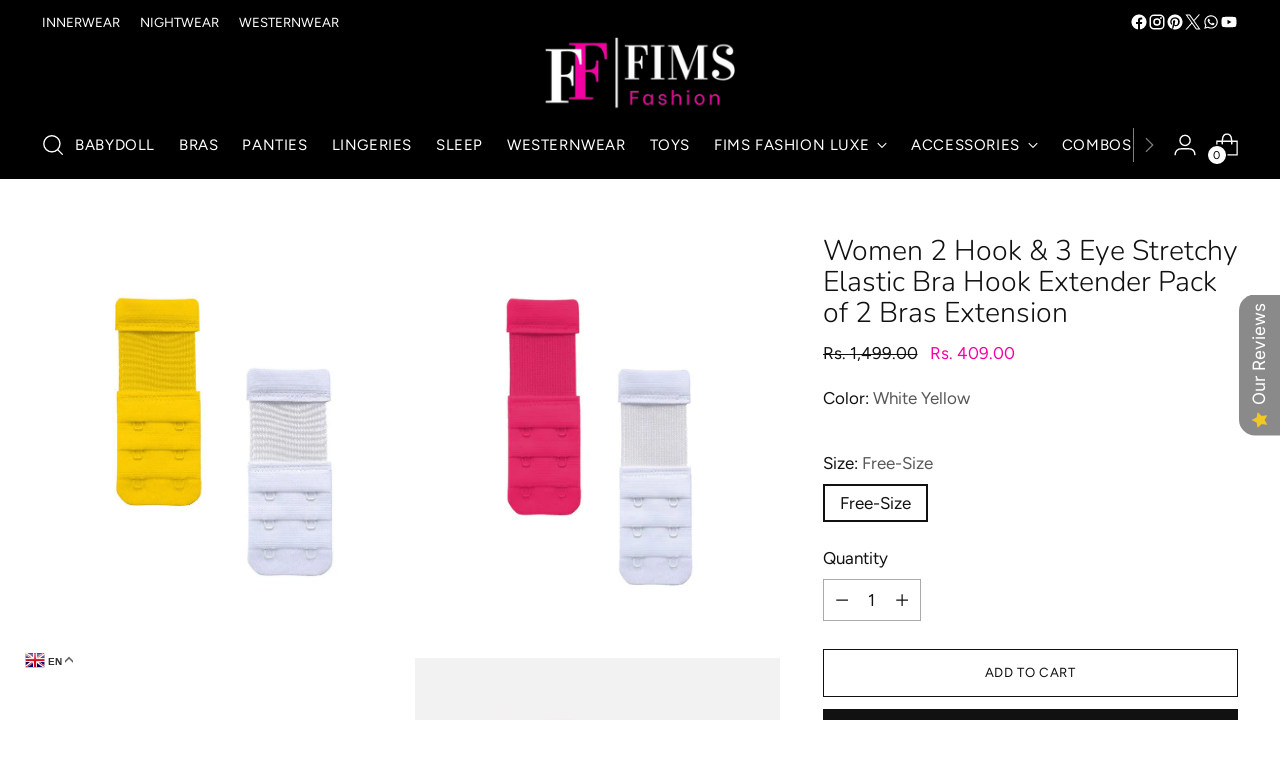

--- FILE ---
content_type: text/html; charset=utf-8
request_url: https://fimsfashion.com/products/women-2-hook-3-eye-stretchy-elastic-bra-hook-extender-pack-of-2-bras-extension-16
body_size: 59104
content:
<!doctype html>

<!--
  ___                 ___           ___           ___
       /  /\                     /__/\         /  /\         /  /\
      /  /:/_                    \  \:\       /  /:/        /  /::\
     /  /:/ /\  ___     ___       \  \:\     /  /:/        /  /:/\:\
    /  /:/ /:/ /__/\   /  /\  ___  \  \:\   /  /:/  ___   /  /:/  \:\
   /__/:/ /:/  \  \:\ /  /:/ /__/\  \__\:\ /__/:/  /  /\ /__/:/ \__\:\
   \  \:\/:/    \  \:\  /:/  \  \:\ /  /:/ \  \:\ /  /:/ \  \:\ /  /:/
    \  \::/      \  \:\/:/    \  \:\  /:/   \  \:\  /:/   \  \:\  /:/
     \  \:\       \  \::/      \  \:\/:/     \  \:\/:/     \  \:\/:/
      \  \:\       \__\/        \  \::/       \  \::/       \  \::/
       \__\/                     \__\/         \__\/         \__\/

  --------------------------------------------------------------------
  #  Stiletto v3.2.1
  #  Documentation: https://fluorescent.co/help/stiletto/
  #  Purchase: https://themes.shopify.com/themes/stiletto/
  #  A product by Fluorescent: https://fluorescent.co/
  --------------------------------------------------------------------
-->

<html class="no-js" lang="en" style="--announcement-height: 1px;">
  <head>

    <!-- Google tag (gtag.js) -->
<script async src="https://www.googletagmanager.com/gtag/js?id=G-QWJ49HWK03"></script>
<script>
  window.dataLayer = window.dataLayer || [];
  function gtag(){dataLayer.push(arguments);}
  gtag('js', new Date());
  gtag('config','G-QWJ49HWK03',{ 'groups': 'GA4'});
</script>

    <meta charset="UTF-8">
    <meta http-equiv="X-UA-Compatible" content="IE=edge,chrome=1">
    <meta name="viewport" content="width=device-width,initial-scale=1">
    




  <meta name="description" content=" This Women 2 Hook &amp;amp; 3 Eye Stretchy Elastic Bra Hook Extender is designed to increase the band range of your bra.  Type Bra Extender 2 Hook 3 Eye Brand  FIMS Number of items 2 Contain 2 Bra Extenders Design Solid Wash care Hand Wash Bra extenders are used to add more extra room to bras that are too tight during pre">



    <link rel="canonical" href="https://fimsfashion.com/products/women-2-hook-3-eye-stretchy-elastic-bra-hook-extender-pack-of-2-bras-extension-16">
    <link rel="preconnect" href="https://cdn.shopify.com" crossorigin><link rel="shortcut icon" href="//fimsfashion.com/cdn/shop/files/FIMS_100_x_100_px.png?crop=center&height=32&v=1706775520&width=32" type="image/png"><title>Women 2 Hook &amp; 3 Eye Stretchy Elastic Bra Hook Extender Pack of 2 Bras
&ndash; FIMS Fashion</title>

    





  
  
  
  
  




<meta property="og:url" content="https://fimsfashion.com/products/women-2-hook-3-eye-stretchy-elastic-bra-hook-extender-pack-of-2-bras-extension-16">
<meta property="og:site_name" content="FIMS Fashion">
<meta property="og:type" content="product">
<meta property="og:title" content="Women 2 Hook &amp; 3 Eye Stretchy Elastic Bra Hook Extender Pack of 2 Bras Extension">
<meta property="og:description" content=" This Women 2 Hook &amp;amp;amp; 3 Eye Stretchy Elastic Bra Hook Extender is designed to increase the band range of your bra.  Type Bra Extender 2 Hook 3 Eye Brand  FIMS Number of items 2 Contain 2 Bra Extenders Design Solid Wash care Hand Wash Bra extenders are used to add more extra room to bras that are too tight during pre">
<meta property="og:image" content="http://fimsfashion.com/cdn/shop/files/YellowWhite_10250bf9-935d-4613-b42b-20b9b5f630ee.jpg?v=1706808204&width=1024">
<meta property="og:image:secure_url" content="https://fimsfashion.com/cdn/shop/files/YellowWhite_10250bf9-935d-4613-b42b-20b9b5f630ee.jpg?v=1706808204&width=1024">
<meta property="og:price:amount" content="409.00">
<meta property="og:price:currency" content="INR">

<meta name="twitter:title" content="Women 2 Hook &amp; 3 Eye Stretchy Elastic Bra Hook Extender Pack of 2 Bras Extension">
<meta name="twitter:description" content=" This Women 2 Hook &amp;amp;amp; 3 Eye Stretchy Elastic Bra Hook Extender is designed to increase the band range of your bra.  Type Bra Extender 2 Hook 3 Eye Brand  FIMS Number of items 2 Contain 2 Bra Extenders Design Solid Wash care Hand Wash Bra extenders are used to add more extra room to bras that are too tight during pre">
<meta name="twitter:card" content="summary_large_image">
<meta name="twitter:image" content="https://fimsfashion.com/cdn/shop/files/YellowWhite_10250bf9-935d-4613-b42b-20b9b5f630ee.jpg?v=1706808204&width=1024">
<meta name="twitter:image:width" content="480">
<meta name="twitter:image:height" content="480">


    <script>
  console.log('Stiletto v3.2.1 by Fluorescent');

  document.documentElement.className = document.documentElement.className.replace('no-js', '');
  if (window.matchMedia(`(prefers-reduced-motion: reduce)`) === true || window.matchMedia(`(prefers-reduced-motion: reduce)`).matches === true) {
    document.documentElement.classList.add('prefers-reduced-motion');
  } else {
    document.documentElement.classList.add('do-anim');
  }

  window.theme = {
    version: 'v3.2.1',
    themeName: 'Stiletto',
    moneyFormat: "\u003cspan class=cvc-money\u003eRs. {{amount}}\u003c\/span\u003e",
    strings: {
      name: "FIMS Fashion",
      accessibility: {
        play_video: "Play",
        pause_video: "Pause",
        range_lower: "Lower",
        range_upper: "Upper"
      },
      product: {
        no_shipping_rates: "Shipping rate unavailable",
        country_placeholder: "Country\/Region",
        review: "Write a review"
      },
      products: {
        product: {
          unavailable: "Unavailable",
          unitPrice: "Unit price",
          unitPriceSeparator: "per",
          sku: "SKU"
        }
      },
      cart: {
        editCartNote: "Edit order notes",
        addCartNote: "Add order notes",
        quantityError: "You have the maximum number of this product in your cart"
      },
      pagination: {
        viewing: "You’re viewing {{ of }} of {{ total }}",
        products: "products",
        results: "results"
      }
    },
    routes: {
      root: "/",
      cart: {
        base: "/cart",
        add: "/cart/add",
        change: "/cart/change",
        update: "/cart/update",
        clear: "/cart/clear",
        // Manual routes until Shopify adds support
        shipping: "/cart/shipping_rates",
      },
      // Manual routes until Shopify adds support
      products: "/products",
      productRecommendations: "/recommendations/products",
      predictive_search_url: '/search/suggest',
    },
    icons: {
      chevron: "\u003cspan class=\"icon icon-new icon-chevron \"\u003e\n  \u003csvg viewBox=\"0 0 24 24\" fill=\"none\" xmlns=\"http:\/\/www.w3.org\/2000\/svg\"\u003e\u003cpath d=\"M1.875 7.438 12 17.563 22.125 7.438\" stroke=\"currentColor\" stroke-width=\"2\"\/\u003e\u003c\/svg\u003e\n\u003c\/span\u003e\n",
      close: "\u003cspan class=\"icon icon-new icon-close \"\u003e\n  \u003csvg viewBox=\"0 0 24 24\" fill=\"none\" xmlns=\"http:\/\/www.w3.org\/2000\/svg\"\u003e\u003cpath d=\"M2.66 1.34 2 .68.68 2l.66.66 1.32-1.32zm18.68 21.32.66.66L23.32 22l-.66-.66-1.32 1.32zm1.32-20 .66-.66L22 .68l-.66.66 1.32 1.32zM1.34 21.34.68 22 2 23.32l.66-.66-1.32-1.32zm0-18.68 10 10 1.32-1.32-10-10-1.32 1.32zm11.32 10 10-10-1.32-1.32-10 10 1.32 1.32zm-1.32-1.32-10 10 1.32 1.32 10-10-1.32-1.32zm0 1.32 10 10 1.32-1.32-10-10-1.32 1.32z\" fill=\"currentColor\"\/\u003e\u003c\/svg\u003e\n\u003c\/span\u003e\n",
      zoom: "\u003cspan class=\"icon icon-new icon-zoom \"\u003e\n  \u003csvg viewBox=\"0 0 24 24\" fill=\"none\" xmlns=\"http:\/\/www.w3.org\/2000\/svg\"\u003e\u003cpath d=\"M10.3,19.71c5.21,0,9.44-4.23,9.44-9.44S15.51,.83,10.3,.83,.86,5.05,.86,10.27s4.23,9.44,9.44,9.44Z\" fill=\"none\" stroke=\"currentColor\" stroke-linecap=\"round\" stroke-miterlimit=\"10\" stroke-width=\"1.63\"\/\u003e\n          \u003cpath d=\"M5.05,10.27H15.54\" fill=\"none\" stroke=\"currentColor\" stroke-miterlimit=\"10\" stroke-width=\"1.63\"\/\u003e\n          \u003cpath class=\"cross-up\" d=\"M10.3,5.02V15.51\" fill=\"none\" stroke=\"currentColor\" stroke-miterlimit=\"10\" stroke-width=\"1.63\"\/\u003e\n          \u003cpath d=\"M16.92,16.9l6.49,6.49\" fill=\"none\" stroke=\"currentColor\" stroke-miterlimit=\"10\" stroke-width=\"1.63\"\/\u003e\u003c\/svg\u003e\n\u003c\/span\u003e\n"
    },
    coreData: {
      n: "Stiletto",
      v: "v3.2.1",
    }
  }

  window.theme.searchableFields = "product_type,title,variants.title,vendor";

  
</script>

    <style>
  @font-face {
  font-family: "Crimson Pro";
  font-weight: 300;
  font-style: normal;
  font-display: swap;
  src: url("//fimsfashion.com/cdn/fonts/crimson_pro/crimsonpro_n3.bf46e96b41921435f37dbdcc7742aaff2739afd5.woff2") format("woff2"),
       url("//fimsfashion.com/cdn/fonts/crimson_pro/crimsonpro_n3.047f94117903d0e302b3601478ed098841e8ebba.woff") format("woff");
}

  @font-face {
  font-family: Nunito;
  font-weight: 300;
  font-style: normal;
  font-display: swap;
  src: url("//fimsfashion.com/cdn/fonts/nunito/nunito_n3.c1d7c2242f5519d084eafc479d7cc132bcc8c480.woff2") format("woff2"),
       url("//fimsfashion.com/cdn/fonts/nunito/nunito_n3.d543cae3671591d99f8b7ed9ea9ca8387fc73b09.woff") format("woff");
}

  
  @font-face {
  font-family: Figtree;
  font-weight: 400;
  font-style: normal;
  font-display: swap;
  src: url("//fimsfashion.com/cdn/fonts/figtree/figtree_n4.3c0838aba1701047e60be6a99a1b0a40ce9b8419.woff2") format("woff2"),
       url("//fimsfashion.com/cdn/fonts/figtree/figtree_n4.c0575d1db21fc3821f17fd6617d3dee552312137.woff") format("woff");
}

  @font-face {
  font-family: Figtree;
  font-weight: 700;
  font-style: normal;
  font-display: swap;
  src: url("//fimsfashion.com/cdn/fonts/figtree/figtree_n7.2fd9bfe01586148e644724096c9d75e8c7a90e55.woff2") format("woff2"),
       url("//fimsfashion.com/cdn/fonts/figtree/figtree_n7.ea05de92d862f9594794ab281c4c3a67501ef5fc.woff") format("woff");
}

  @font-face {
  font-family: Figtree;
  font-weight: 400;
  font-style: italic;
  font-display: swap;
  src: url("//fimsfashion.com/cdn/fonts/figtree/figtree_i4.89f7a4275c064845c304a4cf8a4a586060656db2.woff2") format("woff2"),
       url("//fimsfashion.com/cdn/fonts/figtree/figtree_i4.6f955aaaafc55a22ffc1f32ecf3756859a5ad3e2.woff") format("woff");
}

  @font-face {
  font-family: Figtree;
  font-weight: 700;
  font-style: italic;
  font-display: swap;
  src: url("//fimsfashion.com/cdn/fonts/figtree/figtree_i7.06add7096a6f2ab742e09ec7e498115904eda1fe.woff2") format("woff2"),
       url("//fimsfashion.com/cdn/fonts/figtree/figtree_i7.ee584b5fcaccdbb5518c0228158941f8df81b101.woff") format("woff");
}


  :root {
    --color-text: #111111;
    --color-text-8-percent: rgba(17, 17, 17, 0.08);  
    --color-text-alpha: rgba(17, 17, 17, 0.35);
    --color-text-meta: rgba(17, 17, 17, 0.6);
    --color-text-link: #000000;
    --color-text-error: #D02F2E;
    --color-text-success: #478947;

    --color-background: #ffffff;
    --color-background-semi-transparent-80: rgba(255, 255, 255, 0.8);
    --color-background-semi-transparent-90: rgba(255, 255, 255, 0.9);

    --color-background-transparent: rgba(255, 255, 255, 0);
    --color-border: #aaaaaa;
    --color-border-meta: rgba(170, 170, 170, 0.6);
    --color-overlay: rgba(0, 0, 0, 0.7);

    --color-background-meta: #f5f5f5;
    --color-background-meta-alpha: rgba(245, 245, 245, 0.6);
    --color-background-darker-meta: #e8e8e8;
    --color-background-darker-meta-alpha: rgba(232, 232, 232, 0.6);
    --color-background-placeholder: #e8e8e8;
    --color-background-placeholder-lighter: #f0f0f0;
    --color-foreground-placeholder: rgba(17, 17, 17, 0.4);

    --color-border-input: #aaaaaa;
    --color-border-input-alpha: rgba(170, 170, 170, 0.25);
    --color-text-input: #111111;
    --color-text-input-alpha: rgba(17, 17, 17, 0.04);

    --color-text-button: #ffffff;

    --color-background-button: #111111;
    --color-background-button-alpha: rgba(17, 17, 17, 0.6);
    --color-background-outline-button-alpha: rgba(17, 17, 17, 0.1);
    --color-background-button-hover: #444444;

    --color-icon: rgba(17, 17, 17, 0.4);
    --color-icon-darker: rgba(17, 17, 17, 0.6);

    --color-text-sale-badge: #C31818;
    --color-background-sold-badge: #414141;
    --color-text-sold-badge: #ffffff;

    --color-text-header: #ffffff;
    --color-text-header-half-transparent: rgba(255, 255, 255, 0.5);

    --color-background-header: #000000;
    --color-background-header-transparent: rgba(0, 0, 0, 0);
    --color-icon-header: #ffffff;
    --color-shadow-header: rgba(0, 0, 0, 0.15);

    --color-background-footer: #000000;
    --color-text-footer: #ffffff;
    --color-text-footer-subdued: rgba(255, 255, 255, 0.7);

    --color-products-sale-price: #f500a2;
    --color-products-rating-star: #3c9342;

    --color-products-stock-good: #3c9342;
    --color-products-stock-medium: #A77A06;
    --color-products-stock-bad: #A70100;
    --color-products-stock-bad: #A70100;

    --font-logo: "Crimson Pro", serif;
    --font-logo-weight: 300;
    --font-logo-style: normal;
    --logo-text-transform: none;
    --logo-letter-spacing: 0.0em;

    --font-heading: Nunito, sans-serif;
    --font-heading-weight: 300;
    --font-heading-style: normal;
    --font-heading-text-transform: none;
    --font-heading-base-letter-spacing: 0.0em;
    --font-heading-base-size: 38px;

    --font-body: Figtree, sans-serif;
    --font-body-weight: 400;
    --font-body-style: normal;
    --font-body-italic: italic;
    --font-body-bold-weight: 700;
    --font-body-base-letter-spacing: 0.0em;
    --font-body-base-size: 17px;

    /* Typography */
    --line-height-heading: 1.1;
    --line-height-subheading: 1.33;
    --line-height-body: 1.5;

    --logo-font-size: 
clamp(1.8375rem, 1.5111878453038674rem + 1.3922651933701657vw, 2.625rem)
;

    --font-size-navigation-base: 15px;
    --font-navigation-base-letter-spacing: 0.04em;
    --font-navigation-base-text-transform: uppercase;

    --font-size-heading-display-1: 
clamp(3.384375rem, 3.3105662983425415rem + 0.3149171270718232vw, 3.5625rem)
;
    --font-size-heading-display-2: 
clamp(3.00758125rem, 2.941989917127072rem + 0.2798563535911602vw, 3.165875rem)
;
    --font-size-heading-display-3: 
clamp(2.63214125rem, 2.574737762430939rem + 0.24492154696132595vw, 2.770675rem)
;
    --font-size-heading-1-base: 
clamp(2.25625rem, 2.207044198895028rem + 0.20994475138121546vw, 2.375rem)
;
    --font-size-heading-2-base: 
clamp(1.97421875rem, 1.9311636740331493rem + 0.18370165745856354vw, 2.078125rem)
;
    --font-size-heading-3-base: 
clamp(1.6921875rem, 1.6552831491712707rem + 0.1574585635359116vw, 1.78125rem)
;
    --font-size-heading-4-base: 
clamp(1.31539375rem, 1.286706767955801rem + 0.1223977900552486vw, 1.384625rem)
;
    --font-size-heading-5-base: 
clamp(1.128125rem, 1.103522099447514rem + 0.10497237569060773vw, 1.1875rem)
;
    --font-size-heading-6-base: 
clamp(0.9386rem, 0.9181303867403315rem + 0.08733701657458563vw, 0.988rem)
;
    --font-size-body-400: 
clamp(1.50460625rem, 1.3945846685082872rem + 0.4694254143646409vw, 1.770125rem)
;
    --font-size-body-350: 
clamp(1.404359375rem, 1.3016681629834255rem + 0.4381491712707183vw, 1.6521875rem)
;
    --font-size-body-300: 
clamp(1.3041125rem, 1.2087516574585635rem + 0.4068729281767955vw, 1.53425rem)
;
    --font-size-body-250: 
clamp(1.203865625rem, 1.1158351519337018rem + 0.3755966850828729vw, 1.4163125rem)
;
    --font-size-body-200: 
clamp(1.10361875rem, 1.0229186464088398rem + 0.3443204419889503vw, 1.298375rem)
;
    --font-size-body-150: 
clamp(1.003371875rem, 0.9300021408839779rem + 0.3130441988950276vw, 1.1804375rem)
;
    --font-size-body-100: 
clamp(0.903125rem, 0.8370856353591161rem + 0.281767955801105vw, 1.0625rem)
;
    --font-size-body-75: 
clamp(0.801975rem, 0.743332044198895rem + 0.25020994475138125vw, 0.9435rem)
;
    --font-size-body-60: 
clamp(0.742549375rem, 0.6882518093922652rem + 0.2316696132596685vw, 0.8735875rem)
;
    --font-size-body-50: 
clamp(0.701728125rem, 0.6504155386740331rem + 0.21893370165745854vw, 0.8255625rem)
;
    --font-size-body-25: 
clamp(0.65205625rem, 0.6043758287292817rem + 0.20343646408839777vw, 0.767125rem)
;
    --font-size-body-20: 
clamp(0.60148125rem, 0.5574990331491713rem + 0.1876574585635359vw, 0.707625rem)
;

    /* Buttons */
    
      --button-padding-multiplier: 1;
      --font-size-button: var(--font-size-body-50);
      --font-size-button-x-small: var(--font-size-body-25);
    

    --font-button-text-transform: uppercase;
    --button-letter-spacing: 0.05em;
    --line-height-button: 1.45;

    /* Product badges */
    
      --font-size-product-badge: var(--font-size-body-20);
    

    --font-product-badge-text-transform: uppercase;

    /* Product listing titles */
    
      --font-size-listing-title: var(--font-size-body-100);
    

    --font-product-listing-title-text-transform: none;
    --font-product-listing-title-base-letter-spacing: 0.05em;

    /* Shopify pay specific */
    --payment-terms-background-color: #f5f5f5;
  }

  @supports not (font-size: clamp(10px, 3.3vw, 20px)) {
    :root {
      --logo-font-size: 
2.23125rem
;
      --font-size-heading-display-1: 
3.4734375rem
;
      --font-size-heading-display-2: 
3.086728125rem
;
      --font-size-heading-display-3: 
2.701408125rem
;
      --font-size-heading-1-base: 
2.315625rem
;
      --font-size-heading-2-base: 
2.026171875rem
;
      --font-size-heading-3-base: 
1.73671875rem
;
      --font-size-heading-4-base: 
1.350009375rem
;
      --font-size-heading-5-base: 
1.1578125rem
;
      --font-size-heading-6-base: 
0.9633rem
;
      --font-size-body-400: 
1.637365625rem
;
      --font-size-body-350: 
1.5282734375rem
;
      --font-size-body-300: 
1.41918125rem
;
      --font-size-body-250: 
1.3100890625rem
;
      --font-size-body-200: 
1.200996875rem
;
      --font-size-body-150: 
1.0919046875rem
;
      --font-size-body-100: 
0.9828125rem
;
      --font-size-body-75: 
0.8727375rem
;
      --font-size-body-60: 
0.8080684375rem
;
      --font-size-body-50: 
0.7636453125rem
;
      --font-size-body-25: 
0.709590625rem
;
      --font-size-body-20: 
0.654553125rem
;
    }
  }.product-badge[data-handle="responsible"]{
        color: #000000;
      }
    
.product-badge[data-handle="best-seller"]{
        color: #7e6b45;
      }
    
.product-badge[data-handle="new"]{
        color: #000000;
      }
    

</style>

<script>
  flu = window.flu || {};
  flu.chunks = {
    photoswipe: "//fimsfashion.com/cdn/shop/t/31/assets/photoswipe-chunk.js?v=18659099751219271031759429259",
    swiper: "//fimsfashion.com/cdn/shop/t/31/assets/swiper-chunk.js?v=73725226959832986321759429260",
    nouislider: "//fimsfashion.com/cdn/shop/t/31/assets/nouislider-chunk.js?v=131351027671466727271759429257",
    polyfillInert: "//fimsfashion.com/cdn/shop/t/31/assets/polyfill-inert-chunk.js?v=9775187524458939151759429259",
    polyfillResizeObserver: "//fimsfashion.com/cdn/shop/t/31/assets/polyfill-resize-observer-chunk.js?v=49253094118087005231759429260",
  };
</script>





  <script type="module" src="//fimsfashion.com/cdn/shop/t/31/assets/theme.min.js?v=110932235491116687521759429264"></script>










<meta name="viewport" content="width=device-width,initial-scale=1">
<script defer>
  var defineVH = function () {
    document.documentElement.style.setProperty('--vh', window.innerHeight * 0.01 + 'px');
  };
  window.addEventListener('resize', defineVH);
  window.addEventListener('orientationchange', defineVH);
  defineVH();
</script>

<link href="//fimsfashion.com/cdn/shop/t/31/assets/theme.css?v=69824673131736615551759429263" rel="stylesheet" type="text/css" media="all" />


<script>window.performance && window.performance.mark && window.performance.mark('shopify.content_for_header.start');</script><meta name="google-site-verification" content="3FERqzskbJTbakN99ITrNJbkOI6InowpT_B85TUuItE">
<meta id="shopify-digital-wallet" name="shopify-digital-wallet" content="/79045984576/digital_wallets/dialog">
<link rel="alternate" type="application/json+oembed" href="https://fimsfashion.com/products/women-2-hook-3-eye-stretchy-elastic-bra-hook-extender-pack-of-2-bras-extension-16.oembed">
<script async="async" src="/checkouts/internal/preloads.js?locale=en-IN"></script>
<script id="shopify-features" type="application/json">{"accessToken":"4da3261cb2bf15a74fa85bfda451ae5b","betas":["rich-media-storefront-analytics"],"domain":"fimsfashion.com","predictiveSearch":true,"shopId":79045984576,"locale":"en"}</script>
<script>var Shopify = Shopify || {};
Shopify.shop = "fimsfashion.myshopify.com";
Shopify.locale = "en";
Shopify.currency = {"active":"INR","rate":"1.0"};
Shopify.country = "IN";
Shopify.theme = {"name":"without Gokwik-2oct","id":180999389504,"schema_name":"Stiletto","schema_version":"3.2.1","theme_store_id":1621,"role":"main"};
Shopify.theme.handle = "null";
Shopify.theme.style = {"id":null,"handle":null};
Shopify.cdnHost = "fimsfashion.com/cdn";
Shopify.routes = Shopify.routes || {};
Shopify.routes.root = "/";</script>
<script type="module">!function(o){(o.Shopify=o.Shopify||{}).modules=!0}(window);</script>
<script>!function(o){function n(){var o=[];function n(){o.push(Array.prototype.slice.apply(arguments))}return n.q=o,n}var t=o.Shopify=o.Shopify||{};t.loadFeatures=n(),t.autoloadFeatures=n()}(window);</script>
<script id="shop-js-analytics" type="application/json">{"pageType":"product"}</script>
<script defer="defer" async type="module" src="//fimsfashion.com/cdn/shopifycloud/shop-js/modules/v2/client.init-shop-cart-sync_C5BV16lS.en.esm.js"></script>
<script defer="defer" async type="module" src="//fimsfashion.com/cdn/shopifycloud/shop-js/modules/v2/chunk.common_CygWptCX.esm.js"></script>
<script type="module">
  await import("//fimsfashion.com/cdn/shopifycloud/shop-js/modules/v2/client.init-shop-cart-sync_C5BV16lS.en.esm.js");
await import("//fimsfashion.com/cdn/shopifycloud/shop-js/modules/v2/chunk.common_CygWptCX.esm.js");

  window.Shopify.SignInWithShop?.initShopCartSync?.({"fedCMEnabled":true,"windoidEnabled":true});

</script>
<script>(function() {
  var isLoaded = false;
  function asyncLoad() {
    if (isLoaded) return;
    isLoaded = true;
    var urls = ["https:\/\/app.avada.io\/avada-sdk.min.js?shop=fimsfashion.myshopify.com","https:\/\/api.interakt.ai\/v1\/app\/shopify\/widget\/?org_id=532a8f37-8f9b-4e4a-9637-c4f1b73f6f58\u0026widget-token=kR5sVgyvxw8mPw9fBZsC1QRY4doskbwq\u0026shop=fimsfashion.myshopify.com","https:\/\/sr-cdn.shiprocket.in\/sr-promise\/static\/uc.js?channel_id=4\u0026sr_company_id=59284\u0026shop=fimsfashion.myshopify.com"];
    for (var i = 0; i < urls.length; i++) {
      var s = document.createElement('script');
      s.type = 'text/javascript';
      s.async = true;
      s.src = urls[i];
      var x = document.getElementsByTagName('script')[0];
      x.parentNode.insertBefore(s, x);
    }
  };
  if(window.attachEvent) {
    window.attachEvent('onload', asyncLoad);
  } else {
    window.addEventListener('load', asyncLoad, false);
  }
})();</script>
<script id="__st">var __st={"a":79045984576,"offset":19800,"reqid":"09c36ed6-19d8-45bc-a44d-6d133ad0d766-1768748781","pageurl":"fimsfashion.com\/products\/women-2-hook-3-eye-stretchy-elastic-bra-hook-extender-pack-of-2-bras-extension-16","u":"33d78fa9cd7b","p":"product","rtyp":"product","rid":8954139246912};</script>
<script>window.ShopifyPaypalV4VisibilityTracking = true;</script>
<script id="captcha-bootstrap">!function(){'use strict';const t='contact',e='account',n='new_comment',o=[[t,t],['blogs',n],['comments',n],[t,'customer']],c=[[e,'customer_login'],[e,'guest_login'],[e,'recover_customer_password'],[e,'create_customer']],r=t=>t.map((([t,e])=>`form[action*='/${t}']:not([data-nocaptcha='true']) input[name='form_type'][value='${e}']`)).join(','),a=t=>()=>t?[...document.querySelectorAll(t)].map((t=>t.form)):[];function s(){const t=[...o],e=r(t);return a(e)}const i='password',u='form_key',d=['recaptcha-v3-token','g-recaptcha-response','h-captcha-response',i],f=()=>{try{return window.sessionStorage}catch{return}},m='__shopify_v',_=t=>t.elements[u];function p(t,e,n=!1){try{const o=window.sessionStorage,c=JSON.parse(o.getItem(e)),{data:r}=function(t){const{data:e,action:n}=t;return t[m]||n?{data:e,action:n}:{data:t,action:n}}(c);for(const[e,n]of Object.entries(r))t.elements[e]&&(t.elements[e].value=n);n&&o.removeItem(e)}catch(o){console.error('form repopulation failed',{error:o})}}const l='form_type',E='cptcha';function T(t){t.dataset[E]=!0}const w=window,h=w.document,L='Shopify',v='ce_forms',y='captcha';let A=!1;((t,e)=>{const n=(g='f06e6c50-85a8-45c8-87d0-21a2b65856fe',I='https://cdn.shopify.com/shopifycloud/storefront-forms-hcaptcha/ce_storefront_forms_captcha_hcaptcha.v1.5.2.iife.js',D={infoText:'Protected by hCaptcha',privacyText:'Privacy',termsText:'Terms'},(t,e,n)=>{const o=w[L][v],c=o.bindForm;if(c)return c(t,g,e,D).then(n);var r;o.q.push([[t,g,e,D],n]),r=I,A||(h.body.append(Object.assign(h.createElement('script'),{id:'captcha-provider',async:!0,src:r})),A=!0)});var g,I,D;w[L]=w[L]||{},w[L][v]=w[L][v]||{},w[L][v].q=[],w[L][y]=w[L][y]||{},w[L][y].protect=function(t,e){n(t,void 0,e),T(t)},Object.freeze(w[L][y]),function(t,e,n,w,h,L){const[v,y,A,g]=function(t,e,n){const i=e?o:[],u=t?c:[],d=[...i,...u],f=r(d),m=r(i),_=r(d.filter((([t,e])=>n.includes(e))));return[a(f),a(m),a(_),s()]}(w,h,L),I=t=>{const e=t.target;return e instanceof HTMLFormElement?e:e&&e.form},D=t=>v().includes(t);t.addEventListener('submit',(t=>{const e=I(t);if(!e)return;const n=D(e)&&!e.dataset.hcaptchaBound&&!e.dataset.recaptchaBound,o=_(e),c=g().includes(e)&&(!o||!o.value);(n||c)&&t.preventDefault(),c&&!n&&(function(t){try{if(!f())return;!function(t){const e=f();if(!e)return;const n=_(t);if(!n)return;const o=n.value;o&&e.removeItem(o)}(t);const e=Array.from(Array(32),(()=>Math.random().toString(36)[2])).join('');!function(t,e){_(t)||t.append(Object.assign(document.createElement('input'),{type:'hidden',name:u})),t.elements[u].value=e}(t,e),function(t,e){const n=f();if(!n)return;const o=[...t.querySelectorAll(`input[type='${i}']`)].map((({name:t})=>t)),c=[...d,...o],r={};for(const[a,s]of new FormData(t).entries())c.includes(a)||(r[a]=s);n.setItem(e,JSON.stringify({[m]:1,action:t.action,data:r}))}(t,e)}catch(e){console.error('failed to persist form',e)}}(e),e.submit())}));const S=(t,e)=>{t&&!t.dataset[E]&&(n(t,e.some((e=>e===t))),T(t))};for(const o of['focusin','change'])t.addEventListener(o,(t=>{const e=I(t);D(e)&&S(e,y())}));const B=e.get('form_key'),M=e.get(l),P=B&&M;t.addEventListener('DOMContentLoaded',(()=>{const t=y();if(P)for(const e of t)e.elements[l].value===M&&p(e,B);[...new Set([...A(),...v().filter((t=>'true'===t.dataset.shopifyCaptcha))])].forEach((e=>S(e,t)))}))}(h,new URLSearchParams(w.location.search),n,t,e,['guest_login'])})(!0,!0)}();</script>
<script integrity="sha256-4kQ18oKyAcykRKYeNunJcIwy7WH5gtpwJnB7kiuLZ1E=" data-source-attribution="shopify.loadfeatures" defer="defer" src="//fimsfashion.com/cdn/shopifycloud/storefront/assets/storefront/load_feature-a0a9edcb.js" crossorigin="anonymous"></script>
<script data-source-attribution="shopify.dynamic_checkout.dynamic.init">var Shopify=Shopify||{};Shopify.PaymentButton=Shopify.PaymentButton||{isStorefrontPortableWallets:!0,init:function(){window.Shopify.PaymentButton.init=function(){};var t=document.createElement("script");t.src="https://fimsfashion.com/cdn/shopifycloud/portable-wallets/latest/portable-wallets.en.js",t.type="module",document.head.appendChild(t)}};
</script>
<script data-source-attribution="shopify.dynamic_checkout.buyer_consent">
  function portableWalletsHideBuyerConsent(e){var t=document.getElementById("shopify-buyer-consent"),n=document.getElementById("shopify-subscription-policy-button");t&&n&&(t.classList.add("hidden"),t.setAttribute("aria-hidden","true"),n.removeEventListener("click",e))}function portableWalletsShowBuyerConsent(e){var t=document.getElementById("shopify-buyer-consent"),n=document.getElementById("shopify-subscription-policy-button");t&&n&&(t.classList.remove("hidden"),t.removeAttribute("aria-hidden"),n.addEventListener("click",e))}window.Shopify?.PaymentButton&&(window.Shopify.PaymentButton.hideBuyerConsent=portableWalletsHideBuyerConsent,window.Shopify.PaymentButton.showBuyerConsent=portableWalletsShowBuyerConsent);
</script>
<script>
  function portableWalletsCleanup(e){e&&e.src&&console.error("Failed to load portable wallets script "+e.src);var t=document.querySelectorAll("shopify-accelerated-checkout .shopify-payment-button__skeleton, shopify-accelerated-checkout-cart .wallet-cart-button__skeleton"),e=document.getElementById("shopify-buyer-consent");for(let e=0;e<t.length;e++)t[e].remove();e&&e.remove()}function portableWalletsNotLoadedAsModule(e){e instanceof ErrorEvent&&"string"==typeof e.message&&e.message.includes("import.meta")&&"string"==typeof e.filename&&e.filename.includes("portable-wallets")&&(window.removeEventListener("error",portableWalletsNotLoadedAsModule),window.Shopify.PaymentButton.failedToLoad=e,"loading"===document.readyState?document.addEventListener("DOMContentLoaded",window.Shopify.PaymentButton.init):window.Shopify.PaymentButton.init())}window.addEventListener("error",portableWalletsNotLoadedAsModule);
</script>

<script type="module" src="https://fimsfashion.com/cdn/shopifycloud/portable-wallets/latest/portable-wallets.en.js" onError="portableWalletsCleanup(this)" crossorigin="anonymous"></script>
<script nomodule>
  document.addEventListener("DOMContentLoaded", portableWalletsCleanup);
</script>

<link id="shopify-accelerated-checkout-styles" rel="stylesheet" media="screen" href="https://fimsfashion.com/cdn/shopifycloud/portable-wallets/latest/accelerated-checkout-backwards-compat.css" crossorigin="anonymous">
<style id="shopify-accelerated-checkout-cart">
        #shopify-buyer-consent {
  margin-top: 1em;
  display: inline-block;
  width: 100%;
}

#shopify-buyer-consent.hidden {
  display: none;
}

#shopify-subscription-policy-button {
  background: none;
  border: none;
  padding: 0;
  text-decoration: underline;
  font-size: inherit;
  cursor: pointer;
}

#shopify-subscription-policy-button::before {
  box-shadow: none;
}

      </style>

<script>window.performance && window.performance.mark && window.performance.mark('shopify.content_for_header.end');</script>
     <!-- Begin Simpl Checkout   -->
   







<script>
  window.selectedOrFirstAvailableVariant = '47464418378048';
  const temp = `
  
    47464418378048:true
  
    47464418148672:true
  
    47464418181440:true
  
    47464418214208:true
  
    47464418246976:true
  
    47464418279744:true
  
    47464418312512:true
  
    47464418345280:true
  
`;
  const temp_2 = `
  
    47464418378048:300
  
    47464418148672:300
  
    47464418181440:300
  
    47464418214208:299
  
    47464418246976:300
  
    47464418279744:300
  
    47464418312512:300
  
    47464418345280:300
  
`;
  const temp_3 = `
  
    47464418378048:deny
  
    47464418148672:deny
  
    47464418181440:deny
  
    47464418214208:deny
  
    47464418246976:deny
  
    47464418279744:deny
  
    47464418312512:deny
  
    47464418345280:deny
  
`;
  const temp_4 = `
  
    47464418378048:shopify
  
    47464418148672:shopify
  
    47464418181440:shopify
  
    47464418214208:shopify
  
    47464418246976:shopify
  
    47464418279744:shopify
  
    47464418312512:shopify
  
    47464418345280:shopify
  
`

  window.productDetailsObject = temp.split("\n").map(i => i.replace(/ /g, '')).reduce((acc, str) => {
    if (str) {
      const [key, value] = str.split(":");
      acc[key] = value;
      return acc;
    }
    return acc;
  }, {});

  window.productInventoryObject = temp_2.split("\n").map(i => i.replace(/ /g, '')).reduce((acc, str) => {
    if (str) {
      const [key, value] = str.split(":");
      acc[key] = value;
      return acc;
    }
    return acc;
  }, {});

  window.productQtyObject = temp_3.split("\n").map(i => i.replace(/ /g, '')).reduce((acc, str) => {
    if (str) {
      const [key, value] = str.split(":");
      acc[key] = value;
      return acc;
    }
    return acc;
  }, {});
  
  window.productInventoryManagement = temp_4.split("\n").map(i => i.replace(/ /g, '')).reduce((acc, str) => {
    if (str) {
      const [key, value] = str.split(":");
      acc[key] = value;
      return acc;
    }
    return acc;
  }, {});
</script>
<script>
  try {
    var simplXHR1 = new XMLHttpRequest();
    simplXHR1.open('GET', "https://cdn.getsimpl.com/widget-script-v2/shopify/widget-script.js")
    simplXHR1.send();
    simplXHR1.onreadystatechange = function() {
      if (this.readyState == 4 && this.status == 200) {
        eval(simplXHR1.responseText)
      }
    }
    simplXHR1.onerror = function(e) {
      console.log('Error occured while loading simpl widget -> ', e)
    }
  } catch (e) {
    console.log('Error occured while loading simpl widget -> ', e)
  }
</script>
<script>
  var simplsessionid = localStorage.getItem('simplsessionid');
  var siimplXHR2 = new XMLHttpRequest();
  try {
    siimplXHR2.open('GET', "https://pi3-backend.getsimpl.com/api/v4/app/widget/master-config?shop=fimsfashion.myshopify.com");
    siimplXHR2.setRequestHeader(
      "Simpl-Widget-Session-Token",
      simplsessionid == 'null'
        ? ""
        : simplsessionid
    );
    siimplXHR2.send();
    siimplXHR2.onreadystatechange = function() {
      if (this.readyState == 4 && this.status == 200) {
        window.SimplMasterConfig = JSON.parse(siimplXHR2.responseText)
        var sessionId = siimplXHR2.getResponseHeader("Simpl-Widget-Session-Token");
        window.simplSessionId = sessionId
        localStorage.setItem('simplsessionid', sessionId);
      }
    }
    siimplXHR2.onerror = function(e) {
      console.log('Error occured while loading simpl widget -> ', e)
    }
  } catch (e) {
    console.log(e);
  }
</script>
 <!-- End Simpl Checkout -->
    <script type="text/javascript">
    (function(c,l,a,r,i,t,y){
        c[a]=c[a]||function(){(c[a].q=c[a].q||[]).push(arguments)};
        t=l.createElement(r);t.async=1;t.src="https://www.clarity.ms/tag/"+i;
        y=l.getElementsByTagName(r)[0];y.parentNode.insertBefore(t,y);
    })(window, document, "clarity", "script", "nn01lw4duv");
</script>
  

<!-- BEGIN app block: shopify://apps/mida-replay-heatmaps/blocks/mida_recorder/e4c350c5-eabf-426d-8014-47ef50412bd0 -->
    <script>
        window.msrPageTitle = "Women 2 Hook &amp; 3 Eye Stretchy Elastic Bra Hook Extender Pack of 2 Bras";
        
            window.msrQuota = "{&quot;version&quot;:&quot;session&quot;,&quot;date&quot;:&quot;2026-01-15T12:42:21.263Z&quot;}";
            window.sessionStorage.setItem("msrQuota", "{&quot;version&quot;:&quot;session&quot;,&quot;date&quot;:&quot;2026-01-15T12:42:21.263Z&quot;}")
        
        window.msrCart = {"note":null,"attributes":{},"original_total_price":0,"total_price":0,"total_discount":0,"total_weight":0.0,"item_count":0,"items":[],"requires_shipping":false,"currency":"INR","items_subtotal_price":0,"cart_level_discount_applications":[],"checkout_charge_amount":0}
        window.msrCustomer = {
            email: "",
            id: "",
        }

        

        

        window.msrTheme = {
            name: "lingerie-accessories",
            type: "product",
        };
        window.msrData = Object.freeze({
            proxy: '',
        });
    </script>
    
    
        <script src='https://cdn.shopify.com/extensions/019bc0f8-9fd9-7d8f-b07f-f42dbc4516de/version_f57515d6-2026-01-15_16h24m/assets/recorder.msr.js' defer='defer'></script>
    
    

    




<!-- END app block --><!-- BEGIN app block: shopify://apps/pagefly-page-builder/blocks/app-embed/83e179f7-59a0-4589-8c66-c0dddf959200 -->

<!-- BEGIN app snippet: pagefly-cro-ab-testing-main -->







<script>
  ;(function () {
    const url = new URL(window.location)
    const viewParam = url.searchParams.get('view')
    if (viewParam && viewParam.includes('variant-pf-')) {
      url.searchParams.set('pf_v', viewParam)
      url.searchParams.delete('view')
      window.history.replaceState({}, '', url)
    }
  })()
</script>



<script type='module'>
  
  window.PAGEFLY_CRO = window.PAGEFLY_CRO || {}

  window.PAGEFLY_CRO['data_debug'] = {
    original_template_suffix: "lingerie-accessories",
    allow_ab_test: false,
    ab_test_start_time: 0,
    ab_test_end_time: 0,
    today_date_time: 1768748781000,
  }
  window.PAGEFLY_CRO['GA4'] = { enabled: false}
</script>

<!-- END app snippet -->








  <script src='https://cdn.shopify.com/extensions/019bb4f9-aed6-78a3-be91-e9d44663e6bf/pagefly-page-builder-215/assets/pagefly-helper.js' defer='defer'></script>

  <script src='https://cdn.shopify.com/extensions/019bb4f9-aed6-78a3-be91-e9d44663e6bf/pagefly-page-builder-215/assets/pagefly-general-helper.js' defer='defer'></script>

  <script src='https://cdn.shopify.com/extensions/019bb4f9-aed6-78a3-be91-e9d44663e6bf/pagefly-page-builder-215/assets/pagefly-snap-slider.js' defer='defer'></script>

  <script src='https://cdn.shopify.com/extensions/019bb4f9-aed6-78a3-be91-e9d44663e6bf/pagefly-page-builder-215/assets/pagefly-slideshow-v3.js' defer='defer'></script>

  <script src='https://cdn.shopify.com/extensions/019bb4f9-aed6-78a3-be91-e9d44663e6bf/pagefly-page-builder-215/assets/pagefly-slideshow-v4.js' defer='defer'></script>

  <script src='https://cdn.shopify.com/extensions/019bb4f9-aed6-78a3-be91-e9d44663e6bf/pagefly-page-builder-215/assets/pagefly-glider.js' defer='defer'></script>

  <script src='https://cdn.shopify.com/extensions/019bb4f9-aed6-78a3-be91-e9d44663e6bf/pagefly-page-builder-215/assets/pagefly-slideshow-v1-v2.js' defer='defer'></script>

  <script src='https://cdn.shopify.com/extensions/019bb4f9-aed6-78a3-be91-e9d44663e6bf/pagefly-page-builder-215/assets/pagefly-product-media.js' defer='defer'></script>

  <script src='https://cdn.shopify.com/extensions/019bb4f9-aed6-78a3-be91-e9d44663e6bf/pagefly-page-builder-215/assets/pagefly-product.js' defer='defer'></script>


<script id='pagefly-helper-data' type='application/json'>
  {
    "page_optimization": {
      "assets_prefetching": false
    },
    "elements_asset_mapper": {
      "Accordion": "https://cdn.shopify.com/extensions/019bb4f9-aed6-78a3-be91-e9d44663e6bf/pagefly-page-builder-215/assets/pagefly-accordion.js",
      "Accordion3": "https://cdn.shopify.com/extensions/019bb4f9-aed6-78a3-be91-e9d44663e6bf/pagefly-page-builder-215/assets/pagefly-accordion3.js",
      "CountDown": "https://cdn.shopify.com/extensions/019bb4f9-aed6-78a3-be91-e9d44663e6bf/pagefly-page-builder-215/assets/pagefly-countdown.js",
      "GMap1": "https://cdn.shopify.com/extensions/019bb4f9-aed6-78a3-be91-e9d44663e6bf/pagefly-page-builder-215/assets/pagefly-gmap.js",
      "GMap2": "https://cdn.shopify.com/extensions/019bb4f9-aed6-78a3-be91-e9d44663e6bf/pagefly-page-builder-215/assets/pagefly-gmap.js",
      "GMapBasicV2": "https://cdn.shopify.com/extensions/019bb4f9-aed6-78a3-be91-e9d44663e6bf/pagefly-page-builder-215/assets/pagefly-gmap.js",
      "GMapAdvancedV2": "https://cdn.shopify.com/extensions/019bb4f9-aed6-78a3-be91-e9d44663e6bf/pagefly-page-builder-215/assets/pagefly-gmap.js",
      "HTML.Video": "https://cdn.shopify.com/extensions/019bb4f9-aed6-78a3-be91-e9d44663e6bf/pagefly-page-builder-215/assets/pagefly-htmlvideo.js",
      "HTML.Video2": "https://cdn.shopify.com/extensions/019bb4f9-aed6-78a3-be91-e9d44663e6bf/pagefly-page-builder-215/assets/pagefly-htmlvideo2.js",
      "HTML.Video3": "https://cdn.shopify.com/extensions/019bb4f9-aed6-78a3-be91-e9d44663e6bf/pagefly-page-builder-215/assets/pagefly-htmlvideo2.js",
      "BackgroundVideo": "https://cdn.shopify.com/extensions/019bb4f9-aed6-78a3-be91-e9d44663e6bf/pagefly-page-builder-215/assets/pagefly-htmlvideo2.js",
      "Instagram": "https://cdn.shopify.com/extensions/019bb4f9-aed6-78a3-be91-e9d44663e6bf/pagefly-page-builder-215/assets/pagefly-instagram.js",
      "Instagram2": "https://cdn.shopify.com/extensions/019bb4f9-aed6-78a3-be91-e9d44663e6bf/pagefly-page-builder-215/assets/pagefly-instagram.js",
      "Insta3": "https://cdn.shopify.com/extensions/019bb4f9-aed6-78a3-be91-e9d44663e6bf/pagefly-page-builder-215/assets/pagefly-instagram3.js",
      "Tabs": "https://cdn.shopify.com/extensions/019bb4f9-aed6-78a3-be91-e9d44663e6bf/pagefly-page-builder-215/assets/pagefly-tab.js",
      "Tabs3": "https://cdn.shopify.com/extensions/019bb4f9-aed6-78a3-be91-e9d44663e6bf/pagefly-page-builder-215/assets/pagefly-tab3.js",
      "ProductBox": "https://cdn.shopify.com/extensions/019bb4f9-aed6-78a3-be91-e9d44663e6bf/pagefly-page-builder-215/assets/pagefly-cart.js",
      "FBPageBox2": "https://cdn.shopify.com/extensions/019bb4f9-aed6-78a3-be91-e9d44663e6bf/pagefly-page-builder-215/assets/pagefly-facebook.js",
      "FBLikeButton2": "https://cdn.shopify.com/extensions/019bb4f9-aed6-78a3-be91-e9d44663e6bf/pagefly-page-builder-215/assets/pagefly-facebook.js",
      "TwitterFeed2": "https://cdn.shopify.com/extensions/019bb4f9-aed6-78a3-be91-e9d44663e6bf/pagefly-page-builder-215/assets/pagefly-twitter.js",
      "Paragraph4": "https://cdn.shopify.com/extensions/019bb4f9-aed6-78a3-be91-e9d44663e6bf/pagefly-page-builder-215/assets/pagefly-paragraph4.js",

      "AliReviews": "https://cdn.shopify.com/extensions/019bb4f9-aed6-78a3-be91-e9d44663e6bf/pagefly-page-builder-215/assets/pagefly-3rd-elements.js",
      "BackInStock": "https://cdn.shopify.com/extensions/019bb4f9-aed6-78a3-be91-e9d44663e6bf/pagefly-page-builder-215/assets/pagefly-3rd-elements.js",
      "GloboBackInStock": "https://cdn.shopify.com/extensions/019bb4f9-aed6-78a3-be91-e9d44663e6bf/pagefly-page-builder-215/assets/pagefly-3rd-elements.js",
      "GrowaveWishlist": "https://cdn.shopify.com/extensions/019bb4f9-aed6-78a3-be91-e9d44663e6bf/pagefly-page-builder-215/assets/pagefly-3rd-elements.js",
      "InfiniteOptionsShopPad": "https://cdn.shopify.com/extensions/019bb4f9-aed6-78a3-be91-e9d44663e6bf/pagefly-page-builder-215/assets/pagefly-3rd-elements.js",
      "InkybayProductPersonalizer": "https://cdn.shopify.com/extensions/019bb4f9-aed6-78a3-be91-e9d44663e6bf/pagefly-page-builder-215/assets/pagefly-3rd-elements.js",
      "LimeSpot": "https://cdn.shopify.com/extensions/019bb4f9-aed6-78a3-be91-e9d44663e6bf/pagefly-page-builder-215/assets/pagefly-3rd-elements.js",
      "Loox": "https://cdn.shopify.com/extensions/019bb4f9-aed6-78a3-be91-e9d44663e6bf/pagefly-page-builder-215/assets/pagefly-3rd-elements.js",
      "Opinew": "https://cdn.shopify.com/extensions/019bb4f9-aed6-78a3-be91-e9d44663e6bf/pagefly-page-builder-215/assets/pagefly-3rd-elements.js",
      "Powr": "https://cdn.shopify.com/extensions/019bb4f9-aed6-78a3-be91-e9d44663e6bf/pagefly-page-builder-215/assets/pagefly-3rd-elements.js",
      "ProductReviews": "https://cdn.shopify.com/extensions/019bb4f9-aed6-78a3-be91-e9d44663e6bf/pagefly-page-builder-215/assets/pagefly-3rd-elements.js",
      "PushOwl": "https://cdn.shopify.com/extensions/019bb4f9-aed6-78a3-be91-e9d44663e6bf/pagefly-page-builder-215/assets/pagefly-3rd-elements.js",
      "ReCharge": "https://cdn.shopify.com/extensions/019bb4f9-aed6-78a3-be91-e9d44663e6bf/pagefly-page-builder-215/assets/pagefly-3rd-elements.js",
      "Rivyo": "https://cdn.shopify.com/extensions/019bb4f9-aed6-78a3-be91-e9d44663e6bf/pagefly-page-builder-215/assets/pagefly-3rd-elements.js",
      "TrackingMore": "https://cdn.shopify.com/extensions/019bb4f9-aed6-78a3-be91-e9d44663e6bf/pagefly-page-builder-215/assets/pagefly-3rd-elements.js",
      "Vitals": "https://cdn.shopify.com/extensions/019bb4f9-aed6-78a3-be91-e9d44663e6bf/pagefly-page-builder-215/assets/pagefly-3rd-elements.js",
      "Wiser": "https://cdn.shopify.com/extensions/019bb4f9-aed6-78a3-be91-e9d44663e6bf/pagefly-page-builder-215/assets/pagefly-3rd-elements.js"
    },
    "custom_elements_mapper": {
      "pf-click-action-element": "https://cdn.shopify.com/extensions/019bb4f9-aed6-78a3-be91-e9d44663e6bf/pagefly-page-builder-215/assets/pagefly-click-action-element.js",
      "pf-dialog-element": "https://cdn.shopify.com/extensions/019bb4f9-aed6-78a3-be91-e9d44663e6bf/pagefly-page-builder-215/assets/pagefly-dialog-element.js"
    }
  }
</script>


<!-- END app block --><script src="https://cdn.shopify.com/extensions/019b0289-a7b2-75c4-bc89-75da59821462/avada-app-75/assets/air-reviews-block.js" type="text/javascript" defer="defer"></script>
<script src="https://cdn.shopify.com/extensions/019b0289-a7b2-75c4-bc89-75da59821462/avada-app-75/assets/air-reviews.js" type="text/javascript" defer="defer"></script>
<link href="https://monorail-edge.shopifysvc.com" rel="dns-prefetch">
<script>(function(){if ("sendBeacon" in navigator && "performance" in window) {try {var session_token_from_headers = performance.getEntriesByType('navigation')[0].serverTiming.find(x => x.name == '_s').description;} catch {var session_token_from_headers = undefined;}var session_cookie_matches = document.cookie.match(/_shopify_s=([^;]*)/);var session_token_from_cookie = session_cookie_matches && session_cookie_matches.length === 2 ? session_cookie_matches[1] : "";var session_token = session_token_from_headers || session_token_from_cookie || "";function handle_abandonment_event(e) {var entries = performance.getEntries().filter(function(entry) {return /monorail-edge.shopifysvc.com/.test(entry.name);});if (!window.abandonment_tracked && entries.length === 0) {window.abandonment_tracked = true;var currentMs = Date.now();var navigation_start = performance.timing.navigationStart;var payload = {shop_id: 79045984576,url: window.location.href,navigation_start,duration: currentMs - navigation_start,session_token,page_type: "product"};window.navigator.sendBeacon("https://monorail-edge.shopifysvc.com/v1/produce", JSON.stringify({schema_id: "online_store_buyer_site_abandonment/1.1",payload: payload,metadata: {event_created_at_ms: currentMs,event_sent_at_ms: currentMs}}));}}window.addEventListener('pagehide', handle_abandonment_event);}}());</script>
<script id="web-pixels-manager-setup">(function e(e,d,r,n,o){if(void 0===o&&(o={}),!Boolean(null===(a=null===(i=window.Shopify)||void 0===i?void 0:i.analytics)||void 0===a?void 0:a.replayQueue)){var i,a;window.Shopify=window.Shopify||{};var t=window.Shopify;t.analytics=t.analytics||{};var s=t.analytics;s.replayQueue=[],s.publish=function(e,d,r){return s.replayQueue.push([e,d,r]),!0};try{self.performance.mark("wpm:start")}catch(e){}var l=function(){var e={modern:/Edge?\/(1{2}[4-9]|1[2-9]\d|[2-9]\d{2}|\d{4,})\.\d+(\.\d+|)|Firefox\/(1{2}[4-9]|1[2-9]\d|[2-9]\d{2}|\d{4,})\.\d+(\.\d+|)|Chrom(ium|e)\/(9{2}|\d{3,})\.\d+(\.\d+|)|(Maci|X1{2}).+ Version\/(15\.\d+|(1[6-9]|[2-9]\d|\d{3,})\.\d+)([,.]\d+|)( \(\w+\)|)( Mobile\/\w+|) Safari\/|Chrome.+OPR\/(9{2}|\d{3,})\.\d+\.\d+|(CPU[ +]OS|iPhone[ +]OS|CPU[ +]iPhone|CPU IPhone OS|CPU iPad OS)[ +]+(15[._]\d+|(1[6-9]|[2-9]\d|\d{3,})[._]\d+)([._]\d+|)|Android:?[ /-](13[3-9]|1[4-9]\d|[2-9]\d{2}|\d{4,})(\.\d+|)(\.\d+|)|Android.+Firefox\/(13[5-9]|1[4-9]\d|[2-9]\d{2}|\d{4,})\.\d+(\.\d+|)|Android.+Chrom(ium|e)\/(13[3-9]|1[4-9]\d|[2-9]\d{2}|\d{4,})\.\d+(\.\d+|)|SamsungBrowser\/([2-9]\d|\d{3,})\.\d+/,legacy:/Edge?\/(1[6-9]|[2-9]\d|\d{3,})\.\d+(\.\d+|)|Firefox\/(5[4-9]|[6-9]\d|\d{3,})\.\d+(\.\d+|)|Chrom(ium|e)\/(5[1-9]|[6-9]\d|\d{3,})\.\d+(\.\d+|)([\d.]+$|.*Safari\/(?![\d.]+ Edge\/[\d.]+$))|(Maci|X1{2}).+ Version\/(10\.\d+|(1[1-9]|[2-9]\d|\d{3,})\.\d+)([,.]\d+|)( \(\w+\)|)( Mobile\/\w+|) Safari\/|Chrome.+OPR\/(3[89]|[4-9]\d|\d{3,})\.\d+\.\d+|(CPU[ +]OS|iPhone[ +]OS|CPU[ +]iPhone|CPU IPhone OS|CPU iPad OS)[ +]+(10[._]\d+|(1[1-9]|[2-9]\d|\d{3,})[._]\d+)([._]\d+|)|Android:?[ /-](13[3-9]|1[4-9]\d|[2-9]\d{2}|\d{4,})(\.\d+|)(\.\d+|)|Mobile Safari.+OPR\/([89]\d|\d{3,})\.\d+\.\d+|Android.+Firefox\/(13[5-9]|1[4-9]\d|[2-9]\d{2}|\d{4,})\.\d+(\.\d+|)|Android.+Chrom(ium|e)\/(13[3-9]|1[4-9]\d|[2-9]\d{2}|\d{4,})\.\d+(\.\d+|)|Android.+(UC? ?Browser|UCWEB|U3)[ /]?(15\.([5-9]|\d{2,})|(1[6-9]|[2-9]\d|\d{3,})\.\d+)\.\d+|SamsungBrowser\/(5\.\d+|([6-9]|\d{2,})\.\d+)|Android.+MQ{2}Browser\/(14(\.(9|\d{2,})|)|(1[5-9]|[2-9]\d|\d{3,})(\.\d+|))(\.\d+|)|K[Aa][Ii]OS\/(3\.\d+|([4-9]|\d{2,})\.\d+)(\.\d+|)/},d=e.modern,r=e.legacy,n=navigator.userAgent;return n.match(d)?"modern":n.match(r)?"legacy":"unknown"}(),u="modern"===l?"modern":"legacy",c=(null!=n?n:{modern:"",legacy:""})[u],f=function(e){return[e.baseUrl,"/wpm","/b",e.hashVersion,"modern"===e.buildTarget?"m":"l",".js"].join("")}({baseUrl:d,hashVersion:r,buildTarget:u}),m=function(e){var d=e.version,r=e.bundleTarget,n=e.surface,o=e.pageUrl,i=e.monorailEndpoint;return{emit:function(e){var a=e.status,t=e.errorMsg,s=(new Date).getTime(),l=JSON.stringify({metadata:{event_sent_at_ms:s},events:[{schema_id:"web_pixels_manager_load/3.1",payload:{version:d,bundle_target:r,page_url:o,status:a,surface:n,error_msg:t},metadata:{event_created_at_ms:s}}]});if(!i)return console&&console.warn&&console.warn("[Web Pixels Manager] No Monorail endpoint provided, skipping logging."),!1;try{return self.navigator.sendBeacon.bind(self.navigator)(i,l)}catch(e){}var u=new XMLHttpRequest;try{return u.open("POST",i,!0),u.setRequestHeader("Content-Type","text/plain"),u.send(l),!0}catch(e){return console&&console.warn&&console.warn("[Web Pixels Manager] Got an unhandled error while logging to Monorail."),!1}}}}({version:r,bundleTarget:l,surface:e.surface,pageUrl:self.location.href,monorailEndpoint:e.monorailEndpoint});try{o.browserTarget=l,function(e){var d=e.src,r=e.async,n=void 0===r||r,o=e.onload,i=e.onerror,a=e.sri,t=e.scriptDataAttributes,s=void 0===t?{}:t,l=document.createElement("script"),u=document.querySelector("head"),c=document.querySelector("body");if(l.async=n,l.src=d,a&&(l.integrity=a,l.crossOrigin="anonymous"),s)for(var f in s)if(Object.prototype.hasOwnProperty.call(s,f))try{l.dataset[f]=s[f]}catch(e){}if(o&&l.addEventListener("load",o),i&&l.addEventListener("error",i),u)u.appendChild(l);else{if(!c)throw new Error("Did not find a head or body element to append the script");c.appendChild(l)}}({src:f,async:!0,onload:function(){if(!function(){var e,d;return Boolean(null===(d=null===(e=window.Shopify)||void 0===e?void 0:e.analytics)||void 0===d?void 0:d.initialized)}()){var d=window.webPixelsManager.init(e)||void 0;if(d){var r=window.Shopify.analytics;r.replayQueue.forEach((function(e){var r=e[0],n=e[1],o=e[2];d.publishCustomEvent(r,n,o)})),r.replayQueue=[],r.publish=d.publishCustomEvent,r.visitor=d.visitor,r.initialized=!0}}},onerror:function(){return m.emit({status:"failed",errorMsg:"".concat(f," has failed to load")})},sri:function(e){var d=/^sha384-[A-Za-z0-9+/=]+$/;return"string"==typeof e&&d.test(e)}(c)?c:"",scriptDataAttributes:o}),m.emit({status:"loading"})}catch(e){m.emit({status:"failed",errorMsg:(null==e?void 0:e.message)||"Unknown error"})}}})({shopId: 79045984576,storefrontBaseUrl: "https://fimsfashion.com",extensionsBaseUrl: "https://extensions.shopifycdn.com/cdn/shopifycloud/web-pixels-manager",monorailEndpoint: "https://monorail-edge.shopifysvc.com/unstable/produce_batch",surface: "storefront-renderer",enabledBetaFlags: ["2dca8a86"],webPixelsConfigList: [{"id":"729874752","configuration":"{\"config\":\"{\\\"pixel_id\\\":\\\"G-QWJ49HWK03\\\",\\\"target_country\\\":\\\"IN\\\",\\\"gtag_events\\\":[{\\\"type\\\":\\\"search\\\",\\\"action_label\\\":[\\\"G-QWJ49HWK03\\\",\\\"AW-825434531\\\/rPb_CJeWmLsYEKPDzIkD\\\"]},{\\\"type\\\":\\\"begin_checkout\\\",\\\"action_label\\\":[\\\"G-QWJ49HWK03\\\",\\\"AW-825434531\\\/-3vTCJ2WmLsYEKPDzIkD\\\"]},{\\\"type\\\":\\\"view_item\\\",\\\"action_label\\\":[\\\"G-QWJ49HWK03\\\",\\\"AW-825434531\\\/yzgQCJSWmLsYEKPDzIkD\\\",\\\"MC-L2YEQ08TJZ\\\"]},{\\\"type\\\":\\\"purchase\\\",\\\"action_label\\\":[\\\"G-QWJ49HWK03\\\",\\\"AW-825434531\\\/vuyHCI6WmLsYEKPDzIkD\\\",\\\"MC-L2YEQ08TJZ\\\"]},{\\\"type\\\":\\\"page_view\\\",\\\"action_label\\\":[\\\"G-QWJ49HWK03\\\",\\\"AW-825434531\\\/KM9LCJGWmLsYEKPDzIkD\\\",\\\"MC-L2YEQ08TJZ\\\"]},{\\\"type\\\":\\\"add_payment_info\\\",\\\"action_label\\\":[\\\"G-QWJ49HWK03\\\",\\\"AW-825434531\\\/wM--CKCWmLsYEKPDzIkD\\\"]},{\\\"type\\\":\\\"add_to_cart\\\",\\\"action_label\\\":[\\\"G-QWJ49HWK03\\\",\\\"AW-825434531\\\/tVICCJqWmLsYEKPDzIkD\\\"]}],\\\"enable_monitoring_mode\\\":false}\"}","eventPayloadVersion":"v1","runtimeContext":"OPEN","scriptVersion":"b2a88bafab3e21179ed38636efcd8a93","type":"APP","apiClientId":1780363,"privacyPurposes":[],"dataSharingAdjustments":{"protectedCustomerApprovalScopes":["read_customer_address","read_customer_email","read_customer_name","read_customer_personal_data","read_customer_phone"]}},{"id":"402719040","configuration":"{\"pixel_id\":\"728093992794657\",\"pixel_type\":\"facebook_pixel\",\"metaapp_system_user_token\":\"-\"}","eventPayloadVersion":"v1","runtimeContext":"OPEN","scriptVersion":"ca16bc87fe92b6042fbaa3acc2fbdaa6","type":"APP","apiClientId":2329312,"privacyPurposes":["ANALYTICS","MARKETING","SALE_OF_DATA"],"dataSharingAdjustments":{"protectedCustomerApprovalScopes":["read_customer_address","read_customer_email","read_customer_name","read_customer_personal_data","read_customer_phone"]}},{"id":"274792768","configuration":"{\"domain\":\"fimsfashion.myshopify.com\"}","eventPayloadVersion":"v1","runtimeContext":"STRICT","scriptVersion":"303891feedfab197594ea2196507b8d0","type":"APP","apiClientId":2850947073,"privacyPurposes":["ANALYTICS","MARKETING","SALE_OF_DATA"],"capabilities":["advanced_dom_events"],"dataSharingAdjustments":{"protectedCustomerApprovalScopes":["read_customer_address","read_customer_email","read_customer_name","read_customer_personal_data","read_customer_phone"]}},{"id":"shopify-app-pixel","configuration":"{}","eventPayloadVersion":"v1","runtimeContext":"STRICT","scriptVersion":"0450","apiClientId":"shopify-pixel","type":"APP","privacyPurposes":["ANALYTICS","MARKETING"]},{"id":"shopify-custom-pixel","eventPayloadVersion":"v1","runtimeContext":"LAX","scriptVersion":"0450","apiClientId":"shopify-pixel","type":"CUSTOM","privacyPurposes":["ANALYTICS","MARKETING"]}],isMerchantRequest: false,initData: {"shop":{"name":"FIMS Fashion","paymentSettings":{"currencyCode":"INR"},"myshopifyDomain":"fimsfashion.myshopify.com","countryCode":"IN","storefrontUrl":"https:\/\/fimsfashion.com"},"customer":null,"cart":null,"checkout":null,"productVariants":[{"price":{"amount":409.0,"currencyCode":"INR"},"product":{"title":"Women 2 Hook \u0026 3 Eye Stretchy Elastic Bra Hook Extender Pack of 2 Bras Extension","vendor":"fimsfashion","id":"8954139246912","untranslatedTitle":"Women 2 Hook \u0026 3 Eye Stretchy Elastic Bra Hook Extender Pack of 2 Bras Extension","url":"\/products\/women-2-hook-3-eye-stretchy-elastic-bra-hook-extender-pack-of-2-bras-extension-16","type":"Bra Extender"},"id":"47464418378048","image":{"src":"\/\/fimsfashion.com\/cdn\/shop\/files\/YellowWhite_10250bf9-935d-4613-b42b-20b9b5f630ee.jpg?v=1706808204"},"sku":"2Hook_3Eyes_Packof2_WhiteYellow","title":"White Yellow \/ Free-Size","untranslatedTitle":"White Yellow \/ Free-Size"},{"price":{"amount":409.0,"currencyCode":"INR"},"product":{"title":"Women 2 Hook \u0026 3 Eye Stretchy Elastic Bra Hook Extender Pack of 2 Bras Extension","vendor":"fimsfashion","id":"8954139246912","untranslatedTitle":"Women 2 Hook \u0026 3 Eye Stretchy Elastic Bra Hook Extender Pack of 2 Bras Extension","url":"\/products\/women-2-hook-3-eye-stretchy-elastic-bra-hook-extender-pack-of-2-bras-extension-16","type":"Bra Extender"},"id":"47464418148672","image":{"src":"\/\/fimsfashion.com\/cdn\/shop\/files\/RaniWhite_1c977025-e2eb-4a51-a55e-7faa973b3530.jpg?v=1706808206"},"sku":"2Hook_3Eyes_Packof2_WhiteRani","title":"White Rani \/ Free-Size","untranslatedTitle":"White Rani \/ Free-Size"},{"price":{"amount":409.0,"currencyCode":"INR"},"product":{"title":"Women 2 Hook \u0026 3 Eye Stretchy Elastic Bra Hook Extender Pack of 2 Bras Extension","vendor":"fimsfashion","id":"8954139246912","untranslatedTitle":"Women 2 Hook \u0026 3 Eye Stretchy Elastic Bra Hook Extender Pack of 2 Bras Extension","url":"\/products\/women-2-hook-3-eye-stretchy-elastic-bra-hook-extender-pack-of-2-bras-extension-16","type":"Bra Extender"},"id":"47464418181440","image":{"src":"\/\/fimsfashion.com\/cdn\/shop\/files\/BlueWhite_a5c632c1-160a-4e40-9e03-999b27f439d2.jpg?v=1706808213"},"sku":"2Hook_3Eyes_Packof2_WhiteBlue","title":"White Blue \/ Free-Size","untranslatedTitle":"White Blue \/ Free-Size"},{"price":{"amount":409.0,"currencyCode":"INR"},"product":{"title":"Women 2 Hook \u0026 3 Eye Stretchy Elastic Bra Hook Extender Pack of 2 Bras Extension","vendor":"fimsfashion","id":"8954139246912","untranslatedTitle":"Women 2 Hook \u0026 3 Eye Stretchy Elastic Bra Hook Extender Pack of 2 Bras Extension","url":"\/products\/women-2-hook-3-eye-stretchy-elastic-bra-hook-extender-pack-of-2-bras-extension-16","type":"Bra Extender"},"id":"47464418214208","image":{"src":"\/\/fimsfashion.com\/cdn\/shop\/files\/BeigeWhite_599d600b-f1ab-471e-9c62-bfe7e5a62d2e.jpg?v=1706808218"},"sku":"2Hook_3Eyes_Packof2_WhiteBeige","title":"White Beige \/ Free-Size","untranslatedTitle":"White Beige \/ Free-Size"},{"price":{"amount":409.0,"currencyCode":"INR"},"product":{"title":"Women 2 Hook \u0026 3 Eye Stretchy Elastic Bra Hook Extender Pack of 2 Bras Extension","vendor":"fimsfashion","id":"8954139246912","untranslatedTitle":"Women 2 Hook \u0026 3 Eye Stretchy Elastic Bra Hook Extender Pack of 2 Bras Extension","url":"\/products\/women-2-hook-3-eye-stretchy-elastic-bra-hook-extender-pack-of-2-bras-extension-16","type":"Bra Extender"},"id":"47464418246976","image":{"src":"\/\/fimsfashion.com\/cdn\/shop\/files\/RedWhite_9b4e3627-3019-4ca3-8ded-e7586335ad7d.jpg?v=1706808221"},"sku":"2Hook_3Eyes_Packof2_WhiteRed","title":"White Red \/ Free-Size","untranslatedTitle":"White Red \/ Free-Size"},{"price":{"amount":409.0,"currencyCode":"INR"},"product":{"title":"Women 2 Hook \u0026 3 Eye Stretchy Elastic Bra Hook Extender Pack of 2 Bras Extension","vendor":"fimsfashion","id":"8954139246912","untranslatedTitle":"Women 2 Hook \u0026 3 Eye Stretchy Elastic Bra Hook Extender Pack of 2 Bras Extension","url":"\/products\/women-2-hook-3-eye-stretchy-elastic-bra-hook-extender-pack-of-2-bras-extension-16","type":"Bra Extender"},"id":"47464418279744","image":{"src":"\/\/fimsfashion.com\/cdn\/shop\/files\/PinkWhite_6b67d5f2-b89b-453d-b101-767f4c11f4fa.jpg?v=1706808224"},"sku":"2Hook_3Eyes_Packof2_WhitePink","title":"White Pink \/ Free-Size","untranslatedTitle":"White Pink \/ Free-Size"},{"price":{"amount":409.0,"currencyCode":"INR"},"product":{"title":"Women 2 Hook \u0026 3 Eye Stretchy Elastic Bra Hook Extender Pack of 2 Bras Extension","vendor":"fimsfashion","id":"8954139246912","untranslatedTitle":"Women 2 Hook \u0026 3 Eye Stretchy Elastic Bra Hook Extender Pack of 2 Bras Extension","url":"\/products\/women-2-hook-3-eye-stretchy-elastic-bra-hook-extender-pack-of-2-bras-extension-16","type":"Bra Extender"},"id":"47464418312512","image":{"src":"\/\/fimsfashion.com\/cdn\/shop\/files\/PurpleWhite_7b47b7af-ab22-42f0-965c-7bf55eee4eb4.jpg?v=1706808226"},"sku":"2Hook_3Eyes_Packof2_WhitePurple","title":"White Purple \/ Free-Size","untranslatedTitle":"White Purple \/ Free-Size"},{"price":{"amount":409.0,"currencyCode":"INR"},"product":{"title":"Women 2 Hook \u0026 3 Eye Stretchy Elastic Bra Hook Extender Pack of 2 Bras Extension","vendor":"fimsfashion","id":"8954139246912","untranslatedTitle":"Women 2 Hook \u0026 3 Eye Stretchy Elastic Bra Hook Extender Pack of 2 Bras Extension","url":"\/products\/women-2-hook-3-eye-stretchy-elastic-bra-hook-extender-pack-of-2-bras-extension-16","type":"Bra Extender"},"id":"47464418345280","image":{"src":"\/\/fimsfashion.com\/cdn\/shop\/files\/MaroonWhite_35f272ad-d77f-4048-af2c-e7594a5eef95.jpg?v=1706808228"},"sku":"2Hook_3Eyes_Packof2_WhiteMaroon","title":"White Maroon \/ Free-Size","untranslatedTitle":"White Maroon \/ Free-Size"}],"purchasingCompany":null},},"https://fimsfashion.com/cdn","fcfee988w5aeb613cpc8e4bc33m6693e112",{"modern":"","legacy":""},{"shopId":"79045984576","storefrontBaseUrl":"https:\/\/fimsfashion.com","extensionBaseUrl":"https:\/\/extensions.shopifycdn.com\/cdn\/shopifycloud\/web-pixels-manager","surface":"storefront-renderer","enabledBetaFlags":"[\"2dca8a86\"]","isMerchantRequest":"false","hashVersion":"fcfee988w5aeb613cpc8e4bc33m6693e112","publish":"custom","events":"[[\"page_viewed\",{}],[\"product_viewed\",{\"productVariant\":{\"price\":{\"amount\":409.0,\"currencyCode\":\"INR\"},\"product\":{\"title\":\"Women 2 Hook \u0026 3 Eye Stretchy Elastic Bra Hook Extender Pack of 2 Bras Extension\",\"vendor\":\"fimsfashion\",\"id\":\"8954139246912\",\"untranslatedTitle\":\"Women 2 Hook \u0026 3 Eye Stretchy Elastic Bra Hook Extender Pack of 2 Bras Extension\",\"url\":\"\/products\/women-2-hook-3-eye-stretchy-elastic-bra-hook-extender-pack-of-2-bras-extension-16\",\"type\":\"Bra Extender\"},\"id\":\"47464418378048\",\"image\":{\"src\":\"\/\/fimsfashion.com\/cdn\/shop\/files\/YellowWhite_10250bf9-935d-4613-b42b-20b9b5f630ee.jpg?v=1706808204\"},\"sku\":\"2Hook_3Eyes_Packof2_WhiteYellow\",\"title\":\"White Yellow \/ Free-Size\",\"untranslatedTitle\":\"White Yellow \/ Free-Size\"}}]]"});</script><script>
  window.ShopifyAnalytics = window.ShopifyAnalytics || {};
  window.ShopifyAnalytics.meta = window.ShopifyAnalytics.meta || {};
  window.ShopifyAnalytics.meta.currency = 'INR';
  var meta = {"product":{"id":8954139246912,"gid":"gid:\/\/shopify\/Product\/8954139246912","vendor":"fimsfashion","type":"Bra Extender","handle":"women-2-hook-3-eye-stretchy-elastic-bra-hook-extender-pack-of-2-bras-extension-16","variants":[{"id":47464418378048,"price":40900,"name":"Women 2 Hook \u0026 3 Eye Stretchy Elastic Bra Hook Extender Pack of 2 Bras Extension - White Yellow \/ Free-Size","public_title":"White Yellow \/ Free-Size","sku":"2Hook_3Eyes_Packof2_WhiteYellow"},{"id":47464418148672,"price":40900,"name":"Women 2 Hook \u0026 3 Eye Stretchy Elastic Bra Hook Extender Pack of 2 Bras Extension - White Rani \/ Free-Size","public_title":"White Rani \/ Free-Size","sku":"2Hook_3Eyes_Packof2_WhiteRani"},{"id":47464418181440,"price":40900,"name":"Women 2 Hook \u0026 3 Eye Stretchy Elastic Bra Hook Extender Pack of 2 Bras Extension - White Blue \/ Free-Size","public_title":"White Blue \/ Free-Size","sku":"2Hook_3Eyes_Packof2_WhiteBlue"},{"id":47464418214208,"price":40900,"name":"Women 2 Hook \u0026 3 Eye Stretchy Elastic Bra Hook Extender Pack of 2 Bras Extension - White Beige \/ Free-Size","public_title":"White Beige \/ Free-Size","sku":"2Hook_3Eyes_Packof2_WhiteBeige"},{"id":47464418246976,"price":40900,"name":"Women 2 Hook \u0026 3 Eye Stretchy Elastic Bra Hook Extender Pack of 2 Bras Extension - White Red \/ Free-Size","public_title":"White Red \/ Free-Size","sku":"2Hook_3Eyes_Packof2_WhiteRed"},{"id":47464418279744,"price":40900,"name":"Women 2 Hook \u0026 3 Eye Stretchy Elastic Bra Hook Extender Pack of 2 Bras Extension - White Pink \/ Free-Size","public_title":"White Pink \/ Free-Size","sku":"2Hook_3Eyes_Packof2_WhitePink"},{"id":47464418312512,"price":40900,"name":"Women 2 Hook \u0026 3 Eye Stretchy Elastic Bra Hook Extender Pack of 2 Bras Extension - White Purple \/ Free-Size","public_title":"White Purple \/ Free-Size","sku":"2Hook_3Eyes_Packof2_WhitePurple"},{"id":47464418345280,"price":40900,"name":"Women 2 Hook \u0026 3 Eye Stretchy Elastic Bra Hook Extender Pack of 2 Bras Extension - White Maroon \/ Free-Size","public_title":"White Maroon \/ Free-Size","sku":"2Hook_3Eyes_Packof2_WhiteMaroon"}],"remote":false},"page":{"pageType":"product","resourceType":"product","resourceId":8954139246912,"requestId":"09c36ed6-19d8-45bc-a44d-6d133ad0d766-1768748781"}};
  for (var attr in meta) {
    window.ShopifyAnalytics.meta[attr] = meta[attr];
  }
</script>
<script class="analytics">
  (function () {
    var customDocumentWrite = function(content) {
      var jquery = null;

      if (window.jQuery) {
        jquery = window.jQuery;
      } else if (window.Checkout && window.Checkout.$) {
        jquery = window.Checkout.$;
      }

      if (jquery) {
        jquery('body').append(content);
      }
    };

    var hasLoggedConversion = function(token) {
      if (token) {
        return document.cookie.indexOf('loggedConversion=' + token) !== -1;
      }
      return false;
    }

    var setCookieIfConversion = function(token) {
      if (token) {
        var twoMonthsFromNow = new Date(Date.now());
        twoMonthsFromNow.setMonth(twoMonthsFromNow.getMonth() + 2);

        document.cookie = 'loggedConversion=' + token + '; expires=' + twoMonthsFromNow;
      }
    }

    var trekkie = window.ShopifyAnalytics.lib = window.trekkie = window.trekkie || [];
    if (trekkie.integrations) {
      return;
    }
    trekkie.methods = [
      'identify',
      'page',
      'ready',
      'track',
      'trackForm',
      'trackLink'
    ];
    trekkie.factory = function(method) {
      return function() {
        var args = Array.prototype.slice.call(arguments);
        args.unshift(method);
        trekkie.push(args);
        return trekkie;
      };
    };
    for (var i = 0; i < trekkie.methods.length; i++) {
      var key = trekkie.methods[i];
      trekkie[key] = trekkie.factory(key);
    }
    trekkie.load = function(config) {
      trekkie.config = config || {};
      trekkie.config.initialDocumentCookie = document.cookie;
      var first = document.getElementsByTagName('script')[0];
      var script = document.createElement('script');
      script.type = 'text/javascript';
      script.onerror = function(e) {
        var scriptFallback = document.createElement('script');
        scriptFallback.type = 'text/javascript';
        scriptFallback.onerror = function(error) {
                var Monorail = {
      produce: function produce(monorailDomain, schemaId, payload) {
        var currentMs = new Date().getTime();
        var event = {
          schema_id: schemaId,
          payload: payload,
          metadata: {
            event_created_at_ms: currentMs,
            event_sent_at_ms: currentMs
          }
        };
        return Monorail.sendRequest("https://" + monorailDomain + "/v1/produce", JSON.stringify(event));
      },
      sendRequest: function sendRequest(endpointUrl, payload) {
        // Try the sendBeacon API
        if (window && window.navigator && typeof window.navigator.sendBeacon === 'function' && typeof window.Blob === 'function' && !Monorail.isIos12()) {
          var blobData = new window.Blob([payload], {
            type: 'text/plain'
          });

          if (window.navigator.sendBeacon(endpointUrl, blobData)) {
            return true;
          } // sendBeacon was not successful

        } // XHR beacon

        var xhr = new XMLHttpRequest();

        try {
          xhr.open('POST', endpointUrl);
          xhr.setRequestHeader('Content-Type', 'text/plain');
          xhr.send(payload);
        } catch (e) {
          console.log(e);
        }

        return false;
      },
      isIos12: function isIos12() {
        return window.navigator.userAgent.lastIndexOf('iPhone; CPU iPhone OS 12_') !== -1 || window.navigator.userAgent.lastIndexOf('iPad; CPU OS 12_') !== -1;
      }
    };
    Monorail.produce('monorail-edge.shopifysvc.com',
      'trekkie_storefront_load_errors/1.1',
      {shop_id: 79045984576,
      theme_id: 180999389504,
      app_name: "storefront",
      context_url: window.location.href,
      source_url: "//fimsfashion.com/cdn/s/trekkie.storefront.cd680fe47e6c39ca5d5df5f0a32d569bc48c0f27.min.js"});

        };
        scriptFallback.async = true;
        scriptFallback.src = '//fimsfashion.com/cdn/s/trekkie.storefront.cd680fe47e6c39ca5d5df5f0a32d569bc48c0f27.min.js';
        first.parentNode.insertBefore(scriptFallback, first);
      };
      script.async = true;
      script.src = '//fimsfashion.com/cdn/s/trekkie.storefront.cd680fe47e6c39ca5d5df5f0a32d569bc48c0f27.min.js';
      first.parentNode.insertBefore(script, first);
    };
    trekkie.load(
      {"Trekkie":{"appName":"storefront","development":false,"defaultAttributes":{"shopId":79045984576,"isMerchantRequest":null,"themeId":180999389504,"themeCityHash":"16394672614641850645","contentLanguage":"en","currency":"INR","eventMetadataId":"86887109-f44f-4063-a0f1-3a621ffd6088"},"isServerSideCookieWritingEnabled":true,"monorailRegion":"shop_domain","enabledBetaFlags":["65f19447"]},"Session Attribution":{},"S2S":{"facebookCapiEnabled":true,"source":"trekkie-storefront-renderer","apiClientId":580111}}
    );

    var loaded = false;
    trekkie.ready(function() {
      if (loaded) return;
      loaded = true;

      window.ShopifyAnalytics.lib = window.trekkie;

      var originalDocumentWrite = document.write;
      document.write = customDocumentWrite;
      try { window.ShopifyAnalytics.merchantGoogleAnalytics.call(this); } catch(error) {};
      document.write = originalDocumentWrite;

      window.ShopifyAnalytics.lib.page(null,{"pageType":"product","resourceType":"product","resourceId":8954139246912,"requestId":"09c36ed6-19d8-45bc-a44d-6d133ad0d766-1768748781","shopifyEmitted":true});

      var match = window.location.pathname.match(/checkouts\/(.+)\/(thank_you|post_purchase)/)
      var token = match? match[1]: undefined;
      if (!hasLoggedConversion(token)) {
        setCookieIfConversion(token);
        window.ShopifyAnalytics.lib.track("Viewed Product",{"currency":"INR","variantId":47464418378048,"productId":8954139246912,"productGid":"gid:\/\/shopify\/Product\/8954139246912","name":"Women 2 Hook \u0026 3 Eye Stretchy Elastic Bra Hook Extender Pack of 2 Bras Extension - White Yellow \/ Free-Size","price":"409.00","sku":"2Hook_3Eyes_Packof2_WhiteYellow","brand":"fimsfashion","variant":"White Yellow \/ Free-Size","category":"Bra Extender","nonInteraction":true,"remote":false},undefined,undefined,{"shopifyEmitted":true});
      window.ShopifyAnalytics.lib.track("monorail:\/\/trekkie_storefront_viewed_product\/1.1",{"currency":"INR","variantId":47464418378048,"productId":8954139246912,"productGid":"gid:\/\/shopify\/Product\/8954139246912","name":"Women 2 Hook \u0026 3 Eye Stretchy Elastic Bra Hook Extender Pack of 2 Bras Extension - White Yellow \/ Free-Size","price":"409.00","sku":"2Hook_3Eyes_Packof2_WhiteYellow","brand":"fimsfashion","variant":"White Yellow \/ Free-Size","category":"Bra Extender","nonInteraction":true,"remote":false,"referer":"https:\/\/fimsfashion.com\/products\/women-2-hook-3-eye-stretchy-elastic-bra-hook-extender-pack-of-2-bras-extension-16"});
      }
    });


        var eventsListenerScript = document.createElement('script');
        eventsListenerScript.async = true;
        eventsListenerScript.src = "//fimsfashion.com/cdn/shopifycloud/storefront/assets/shop_events_listener-3da45d37.js";
        document.getElementsByTagName('head')[0].appendChild(eventsListenerScript);

})();</script>
  <script>
  if (!window.ga || (window.ga && typeof window.ga !== 'function')) {
    window.ga = function ga() {
      (window.ga.q = window.ga.q || []).push(arguments);
      if (window.Shopify && window.Shopify.analytics && typeof window.Shopify.analytics.publish === 'function') {
        window.Shopify.analytics.publish("ga_stub_called", {}, {sendTo: "google_osp_migration"});
      }
      console.error("Shopify's Google Analytics stub called with:", Array.from(arguments), "\nSee https://help.shopify.com/manual/promoting-marketing/pixels/pixel-migration#google for more information.");
    };
    if (window.Shopify && window.Shopify.analytics && typeof window.Shopify.analytics.publish === 'function') {
      window.Shopify.analytics.publish("ga_stub_initialized", {}, {sendTo: "google_osp_migration"});
    }
  }
</script>
<script
  defer
  src="https://fimsfashion.com/cdn/shopifycloud/perf-kit/shopify-perf-kit-3.0.4.min.js"
  data-application="storefront-renderer"
  data-shop-id="79045984576"
  data-render-region="gcp-us-central1"
  data-page-type="product"
  data-theme-instance-id="180999389504"
  data-theme-name="Stiletto"
  data-theme-version="3.2.1"
  data-monorail-region="shop_domain"
  data-resource-timing-sampling-rate="10"
  data-shs="true"
  data-shs-beacon="true"
  data-shs-export-with-fetch="true"
  data-shs-logs-sample-rate="1"
  data-shs-beacon-endpoint="https://fimsfashion.com/api/collect"
></script>
</head>

  <body class="template-product">
    <div class="page">
      
        <div class="active" id="page-transition-overlay"></div>
<script>
  var pageTransitionOverlay = document.getElementById("page-transition-overlay"),
      internalReferrer = document.referrer.includes(document.location.origin),
      winPerf = window.performance,
      navTypeLegacy = winPerf && winPerf.navigation && winPerf.navigation.type,
      navType = winPerf && winPerf.getEntriesByType && winPerf.getEntriesByType("navigation")[0] && winPerf.getEntriesByType("navigation")[0].type;

  if (!internalReferrer || navType !== "navigate" || navTypeLegacy !== 0) {
    
    pageTransitionOverlay.className = "active skip-animation";
    setTimeout(function(){
      pageTransitionOverlay.className = "skip-animation";
      setTimeout(function(){ pageTransitionOverlay.className = ""; }, 1);
    }, 1);
  } else { 
    setTimeout(function(){
      pageTransitionOverlay.className = "";
    }, 500);
  }
</script>

      

      <div class="theme-editor-scroll-offset"></div>

      <div class="header__space" data-header-space></div>

      <!-- BEGIN sections: header-group -->
<div id="shopify-section-sections--25190269911360__header" class="shopify-section shopify-section-group-header-group header__outer-wrapper"><script>
  
  
    document.documentElement.classList.add("sticky-header-enabled");
  
  
  
    document.body.classList.add("quick-search-position-left");
  
</script><header
  data-section-id="sections--25190269911360__header"
  data-section-type="header"
  
    data-enable-sticky-header="true"
  
  
  class="
    header
    header--layout-logo-center-nav-below
    header--has-logo
    
    
    header--has-accounts
    header--has-secondary-menu
    
    header--navigation-is-all-caps
    header--has-social-links
    header--has-country-or-locale
  "
  
    data-is-sticky="true"
  
  data-navigation-position="below"
  data-logo-position="center"
  style="
    --logo-width: 190px;
    --mobile-logo-width: 170px;
    --color-cart-count-transparent: #000000;
    --color-text-transparent: #ffffff;
    --divider-width: 0px;
  "
>
  <a href="#main" class="header__skip-to-content btn btn--primary btn--small">
    Skip to content
  </a>

  <div class="header__inner">
    <div class="header__row header__row-desktop upper  ">
      <div class="header__row-segment header__row-segment-desktop left"><nav class="header__links header__links-secondary" data-secondary-navigation>
      

<ul class="header__links-list fs-body-50">
  

    

    <li
      
    ><a
          href="/collections/innerwear"
          class=""
          data-link
          
        >
          <span class="link-hover">
            INNERWEAR
          </span>
        </a></li>
  

    

    <li
      
    ><a
          href="/collections/nightwear"
          class=""
          data-link
          
        >
          <span class="link-hover">
            NIGHTWEAR
          </span>
        </a></li>
  

    

    <li
      
    ><a
          href="/pages/westernwear"
          class=""
          data-link
          
        >
          <span class="link-hover">
            WESTERNWEAR
          </span>
        </a></li>
  
</ul>

    </nav>
</div>

      <div class="header__row-segment header__row-segment-desktop header__row-segment-desktop--logo-left right"><ul class="social-icons social-icons--left" data-count="6"><li>
          <a
            href="https://www.facebook.com/fimsfashionindia"
            title="FIMS Fashion on Facebook"
            target="_blank"
            rel="noopener"
          >
            <span class="icon icon-new icon-facebook ">
  <svg viewBox="0 0 24 24" fill="none" xmlns="http://www.w3.org/2000/svg"><path d="M12,2C6.477,2,2,6.477,2,12c0,5.013,3.693,9.153,8.505,9.876V14.65H8.031v-2.629h2.474v-1.749 c0-2.896,1.411-4.167,3.818-4.167c1.153,0,1.762,0.085,2.051,0.124v2.294h-1.642c-1.022,0-1.379,0.969-1.379,2.061v1.437h2.995 l-0.406,2.629h-2.588v7.247C18.235,21.236,22,17.062,22,12C22,6.477,17.523,2,12,2z" fill="currentColor" /></svg>
</span>

          </a>
        </li><li>
          <a
            href="https://www.instagram.com/fimsfashion/"
            title="FIMS Fashion on Instagram"
            target="_blank"
            rel="noopener"
          >
            <span class="icon icon-new icon-instagram ">
  <svg viewBox="0 0 24 24" fill="none" xmlns="http://www.w3.org/2000/svg"><path d="M7.8,2H16.2C19.4,2 22,4.6 22,7.8V16.2A5.8,5.8 0 0,1 16.2,22H7.8C4.6,22 2,19.4 2,16.2V7.8A5.8,5.8 0 0,1 7.8,2M7.6,4A3.6,3.6 0 0,0 4,7.6V16.4C4,18.39 5.61,20 7.6,20H16.4A3.6,3.6 0 0,0 20,16.4V7.6C20,5.61 18.39,4 16.4,4H7.6M17.25,5.5A1.25,1.25 0 0,1 18.5,6.75A1.25,1.25 0 0,1 17.25,8A1.25,1.25 0 0,1 16,6.75A1.25,1.25 0 0,1 17.25,5.5M12,7A5,5 0 0,1 17,12A5,5 0 0,1 12,17A5,5 0 0,1 7,12A5,5 0 0,1 12,7M12,9A3,3 0 0,0 9,12A3,3 0 0,0 12,15A3,3 0 0,0 15,12A3,3 0 0,0 12,9Z" fill="currentColor" /></svg>
</span>

          </a>
        </li><li>
          <a
            href="https://pin.it/1gmgCsC"
            title="FIMS Fashion on Pinterest"
            target="_blank"
            rel="noopener"
          >
            <span class="icon icon-new icon-pinterest ">
  <svg viewBox="0 0 24 24" fill="none" xmlns="http://www.w3.org/2000/svg"><path d="M12,2C6.477,2,2,6.477,2,12c0,4.237,2.636,7.855,6.356,9.312c-0.087-0.791-0.167-2.005,0.035-2.868 c0.182-0.78,1.172-4.971,1.172-4.971s-0.299-0.599-0.299-1.484c0-1.391,0.806-2.428,1.809-2.428c0.853,0,1.265,0.641,1.265,1.408 c0,0.858-0.546,2.141-0.828,3.329c-0.236,0.996,0.499,1.807,1.481,1.807c1.777,0,3.143-1.874,3.143-4.579 c0-2.394-1.72-4.068-4.177-4.068c-2.845,0-4.515,2.134-4.515,4.34c0,0.859,0.331,1.781,0.744,2.282 c0.082,0.099,0.093,0.186,0.069,0.287c-0.076,0.316-0.244,0.995-0.277,1.134c-0.043,0.183-0.145,0.222-0.334,0.133 c-1.249-0.582-2.03-2.408-2.03-3.874c0-3.154,2.292-6.052,6.608-6.052c3.469,0,6.165,2.472,6.165,5.776 c0,3.447-2.173,6.22-5.189,6.22c-1.013,0-1.966-0.527-2.292-1.148c0,0-0.502,1.909-0.623,2.378 c-0.226,0.868-0.835,1.958-1.243,2.622C9.975,21.843,10.969,22,12,22c5.522,0,10-4.478,10-10S17.523,2,12,2z" fill="currentColor" /></svg>
</span>

          </a>
        </li><li>
          <a
            href="https://twitter.com/fims_fashion"
            title="FIMS Fashion on Twitter"
            target="_blank"
            rel="noopener"
          >
            <span class="icon icon-new icon-twitter ">
  <svg viewBox="0 0 24 24" fill="none" xmlns="http://www.w3.org/2000/svg"><path fill="currentColor" d="M13.903 10.464 21.348 2h-1.764l-6.465 7.35L7.955 2H2l7.808 11.114L2 21.99h1.764l6.828-7.761 5.452 7.76H22l-8.098-11.525Zm-2.417 2.747-.791-1.106L4.4 3.299h2.71l5.08 7.107.791 1.106 6.604 9.238h-2.71l-5.389-7.538Z"/></svg>
</span>

          </a>
        </li><li>
          <a
            href="https://api.whatsapp.com/send?phone=917217793212&text=Hi"
            title="FIMS Fashion on WhatsApp"
            target="_blank"
            rel="noopener"
          >
            <span class="icon icon-new icon-whatsapp ">
  <svg viewBox="0 0 24 24" fill="none" xmlns="http://www.w3.org/2000/svg"><path fill="currentColor" fill-rule="evenodd" d="M18.377 5.616A8.924 8.924 0 0 0 12.037 3c-4.94 0-8.96 4-8.962 8.919 0 1.572.412 3.106 1.197 4.459L3 21l4.751-1.24a8.985 8.985 0 0 0 4.283 1.085h.004c4.94 0 8.96-4.001 8.962-8.919 0-2.383-.93-4.624-2.623-6.31Zm-6.34 13.723h-.002a7.467 7.467 0 0 1-3.792-1.033l-.272-.161-2.82.736.753-2.736-.177-.28a7.368 7.368 0 0 1-1.139-3.946c.002-4.087 3.344-7.413 7.453-7.413 1.99.001 3.86.773 5.266 2.175a7.35 7.35 0 0 1 2.18 5.244c-.002 4.088-3.343 7.413-7.45 7.413Zm4.087-5.552c-.224-.112-1.325-.65-1.53-.725-.206-.074-.355-.112-.504.112-.15.223-.579.725-.71.873-.13.15-.26.167-.485.056-.223-.112-.945-.347-1.8-1.106-.666-.591-1.116-1.32-1.246-1.544-.13-.223-.014-.344.098-.455.1-.1.224-.26.336-.39.112-.13.149-.223.224-.372.074-.149.037-.279-.019-.39-.056-.112-.503-1.209-.69-1.655-.182-.434-.367-.375-.504-.383a9.085 9.085 0 0 0-.43-.007.824.824 0 0 0-.597.279c-.205.223-.784.762-.784 1.859 0 1.096.803 2.156.915 2.305.112.15 1.58 2.4 3.825 3.366.535.23.952.367 1.277.47.537.169 1.025.145 1.41.088.43-.064 1.325-.54 1.512-1.06.186-.52.186-.967.13-1.06-.055-.093-.205-.149-.429-.26v-.001Z" clip-rule="evenodd"/></svg>
</span>

          </a>
        </li><li>
          <a
            href="https://youtube.com/@fimsfashion?si=6G9F6N-QIql1JluK"
            title="FIMS Fashion on YouTube"
            target="_blank"
            rel="noopener"
          >
            <span class="icon icon-new icon-youtube ">
  <svg viewBox="0 0 24 24" fill="none" xmlns="http://www.w3.org/2000/svg"><path d="M10,15L15.19,12L10,9V15M21.56,7.17C21.69,7.64 21.78,8.27 21.84,9.07C21.91,9.87 21.94,10.56 21.94,11.16L22,12C22,14.19 21.84,15.8 21.56,16.83C21.31,17.73 20.73,18.31 19.83,18.56C19.36,18.69 18.5,18.78 17.18,18.84C15.88,18.91 14.69,18.94 13.59,18.94L12,19C7.81,19 5.2,18.84 4.17,18.56C3.27,18.31 2.69,17.73 2.44,16.83C2.31,16.36 2.22,15.73 2.16,14.93C2.09,14.13 2.06,13.44 2.06,12.84L2,12C2,9.81 2.16,8.2 2.44,7.17C2.69,6.27 3.27,5.69 4.17,5.44C4.64,5.31 5.5,5.22 6.82,5.16C8.12,5.09 9.31,5.06 10.41,5.06L12,5C16.19,5 18.8,5.16 19.83,5.44C20.73,5.69 21.31,6.27 21.56,7.17Z" fill="currentColor" /></svg>
</span>

          </a>
        </li></ul>

        
      </div>
    </div><div class="header__row header__row-desktop logo-only">
        <span class="header__logo">
    <a
      class="header__logo-link"
      href="/"
      
        aria-label="FIMS Fashion"
      
    ><div
    class="
      image
      regular-logo
      
      
      animation--lazy-load
    "
    style=""
  >
    
















    

<img
  alt="Untitled_615_x_386_px_1_46f41b26-58bc-42dc-be21-8a7702e719f3 - fimsfashion" 
  class="image__img" 
  fetchpriority="high"
  width="846" 
  height="336" 
  src="//fimsfashion.com/cdn/shop/files/Untitled_615_x_386_px_1_46f41b26-58bc-42dc-be21-8a7702e719f3.png?v=1706775533&width=320" 
  
  srcset="//fimsfashion.com/cdn/shop/files/Untitled_615_x_386_px_1_46f41b26-58bc-42dc-be21-8a7702e719f3.png?v=1706775533&width=100 100w, //fimsfashion.com/cdn/shop/files/Untitled_615_x_386_px_1_46f41b26-58bc-42dc-be21-8a7702e719f3.png?v=1706775533&width=150 150w, //fimsfashion.com/cdn/shop/files/Untitled_615_x_386_px_1_46f41b26-58bc-42dc-be21-8a7702e719f3.png?v=1706775533&width=200 200w, //fimsfashion.com/cdn/shop/files/Untitled_615_x_386_px_1_46f41b26-58bc-42dc-be21-8a7702e719f3.png?v=1706775533&width=240 240w, //fimsfashion.com/cdn/shop/files/Untitled_615_x_386_px_1_46f41b26-58bc-42dc-be21-8a7702e719f3.png?v=1706775533&width=280 280w, //fimsfashion.com/cdn/shop/files/Untitled_615_x_386_px_1_46f41b26-58bc-42dc-be21-8a7702e719f3.png?v=1706775533&width=300 300w, //fimsfashion.com/cdn/shop/files/Untitled_615_x_386_px_1_46f41b26-58bc-42dc-be21-8a7702e719f3.png?v=1706775533&width=360 360w, //fimsfashion.com/cdn/shop/files/Untitled_615_x_386_px_1_46f41b26-58bc-42dc-be21-8a7702e719f3.png?v=1706775533&width=400 400w, //fimsfashion.com/cdn/shop/files/Untitled_615_x_386_px_1_46f41b26-58bc-42dc-be21-8a7702e719f3.png?v=1706775533&width=450 450w, //fimsfashion.com/cdn/shop/files/Untitled_615_x_386_px_1_46f41b26-58bc-42dc-be21-8a7702e719f3.png?v=1706775533&width=500 500w, //fimsfashion.com/cdn/shop/files/Untitled_615_x_386_px_1_46f41b26-58bc-42dc-be21-8a7702e719f3.png?v=1706775533&width=550 550w, //fimsfashion.com/cdn/shop/files/Untitled_615_x_386_px_1_46f41b26-58bc-42dc-be21-8a7702e719f3.png?v=1706775533&width=600 600w, //fimsfashion.com/cdn/shop/files/Untitled_615_x_386_px_1_46f41b26-58bc-42dc-be21-8a7702e719f3.png?v=1706775533&width=650 650w, //fimsfashion.com/cdn/shop/files/Untitled_615_x_386_px_1_46f41b26-58bc-42dc-be21-8a7702e719f3.png?v=1706775533&width=700 700w, //fimsfashion.com/cdn/shop/files/Untitled_615_x_386_px_1_46f41b26-58bc-42dc-be21-8a7702e719f3.png?v=1706775533&width=750 750w, //fimsfashion.com/cdn/shop/files/Untitled_615_x_386_px_1_46f41b26-58bc-42dc-be21-8a7702e719f3.png?v=1706775533&width=800 800w" 
  sizes="(max-width: 960px) 170px, 190px"
  onload="javascript: this.closest('.image').classList.add('loaded')"
/>
  </div><span class="header__logo-text">FIMS Fashion</span></a>
  </span>
      </div><div class="header__row header__row-desktop lower three-segment">
      <div class="header__row-segment header__row-segment-desktop left ">
        <a
    class="
      header__icon-touch
      header__icon-touch--search
      no-transition
    "
    href="/search"
    
      data-search
    
    aria-label="Open search modal"
    aria-controls="MainQuickSearch"
    aria-expanded="false"
  >
    <span
  class="icon-button icon-button-header-search  "
  
>
  <span class="icon-button__icon">
    <span class="icon icon-new icon-header-search ">
  <svg viewBox="0 0 24 24" fill="none" xmlns="http://www.w3.org/2000/svg"><path d="M11.048 17.89a6.923 6.923 0 1 0 0-13.847 6.923 6.923 0 0 0 0 13.847z" stroke="currentColor" stroke-width="1.2" stroke-miterlimit="10" stroke-linecap="round"/>
          <path d="m16 16 4.308 4.308" stroke="currentColor" stroke-width="1.2" stroke-miterlimit="10"/></svg>
</span>

  </span>
</span>

    <span
  class="icon-button icon-button-header-menu-close  "
  
>
  <span class="icon-button__icon">
    <span class="icon icon-new icon-header-menu-close ">
  <svg viewBox="0 0 24 24" fill="none" xmlns="http://www.w3.org/2000/svg"><path d="M18.462 6.479 5.538 19.402M5.538 6.479l12.924 12.923" stroke="currentColor" stroke-width="1.2" stroke-miterlimit="6.667" stroke-linejoin="round"/></svg>
</span>

  </span>
</span>

  </a>

      </div><div
    class="header__links-primary-scroll-container"
    data-scroll-container
    data-at-start="true"
    data-at-end="true"
    data-axis="horizontal"
  >
    <button
      class="scroll-button"
      data-position="start"
      data-direction="backwards"
      title="Previous"
    >
      <span class="icon icon-new icon-chevron ">
  <svg viewBox="0 0 24 24" fill="none" xmlns="http://www.w3.org/2000/svg"><path d="M1.875 7.438 12 17.563 22.125 7.438" stroke="currentColor" stroke-width="2"/></svg>
</span>

    </button>
    <div class="scroll-overflow-indicator-wrap" data-position="start">
      <div class="scroll-overflow-indicator"></div>
    </div>
    <div data-scroll-container-viewport>
      <div class="scroll-sentinal scroll-sentinal--start" data-position="start"></div>
      <nav class="header__links header__links-primary" data-navigation>

<ul class="header__links-list fs-navigation-base">
  

    

    <li
      
    ><a
          href="/pages/babydoll"
          class=""
          data-link
          
        >
          <span class="link-hover">
            Babydoll
          </span>
        </a></li>
  

    

    <li
      
    ><a
          href="/pages/bras"
          class=""
          data-link
          
        >
          <span class="link-hover">
            Bras
          </span>
        </a></li>
  

    

    <li
      
    ><a
          href="/collections/women-panties-online"
          class=""
          data-link
          
        >
          <span class="link-hover">
            Panties
          </span>
        </a></li>
  

    

    <li
      
    ><a
          href="/pages/lingerie-sets"
          class=""
          data-link
          
        >
          <span class="link-hover">
            Lingeries
          </span>
        </a></li>
  

    

    <li
      
    ><a
          href="/pages/sleepwear"
          class=""
          data-link
          
        >
          <span class="link-hover">
            Sleep
          </span>
        </a></li>
  

    

    <li
      
    ><a
          href="/collections/western-wear"
          class=""
          data-link
          
        >
          <span class="link-hover">
            Westernwear
          </span>
        </a></li>
  

    

    <li
      
    ><a
          href="/collections/soft-toys"
          class=""
          data-link
          
        >
          <span class="link-hover">
            Toys
          </span>
        </a></li>
  

    

    <li
      
        data-submenu-parent
      
    ><!-- if top level item is a link, render a clickable anchor link --><a
          class="navigation__submenu-trigger fs-navigation-base no-transition"
          data-link
          data-parent
          
            data-dropdown-trigger
          
          aria-haspopup="true"
          aria-expanded="false"
          aria-controls="fims-fashion-luxe-menu-7"
          
            href="/collections/fims-fashion-x-luxe"
            
          

        >
          <span class="link-hover">
            FIMS Fashion LUXE
          </span>
          <span class="header__links-icon">
            <span class="icon icon-new icon-chevron-small ">
  <svg viewBox="0 0 24 24" fill="none" xmlns="http://www.w3.org/2000/svg"><path d="M1.875 7.438 12 17.563 22.125 7.438" stroke="currentColor" stroke-width="2.75"/></svg>
</span>

          </span>
        </a><div
  class="
    navigation__submenu
    ff-body
    fs-body-100
    
  "
  id="fims-fashion-luxe-menu-7"
  data-submenu
  data-depth="1"
  aria-hidden="true"
>
  <ul class="navigation__submenu-list"><li class="navigation__submenu-item"><a
            href="/collections/kurtis/Kurti"
            class=""
            
            data-link
          >
            Kurtis
          </a></li><li class="navigation__submenu-item"><a
            href="/collections/co-ords"
            class=""
            
            data-link
          >
            Co-ords
          </a></li></ul>
</div>
</li>
  

    

    <li
      
        data-submenu-parent
      
    ><!-- if top level item is a link, render a clickable anchor link --><a
          class="navigation__submenu-trigger fs-navigation-base no-transition"
          data-link
          data-parent
          
            data-dropdown-trigger
          
          aria-haspopup="true"
          aria-expanded="false"
          aria-controls="accessories-menu-8"
          
            href="/collections/lingerie-accessories"
            
          

        >
          <span class="link-hover">
            Accessories
          </span>
          <span class="header__links-icon">
            <span class="icon icon-new icon-chevron-small ">
  <svg viewBox="0 0 24 24" fill="none" xmlns="http://www.w3.org/2000/svg"><path d="M1.875 7.438 12 17.563 22.125 7.438" stroke="currentColor" stroke-width="2.75"/></svg>
</span>

          </span>
        </a><div
  class="
    navigation__submenu
    ff-body
    fs-body-100
    
  "
  id="accessories-menu-8"
  data-submenu
  data-depth="1"
  aria-hidden="true"
>
  <ul class="navigation__submenu-list"><li class="navigation__submenu-item"><a
            href="/collections/boob-tape"
            class=""
            
            data-link
          >
            Boob Tape
          </a></li><li class="navigation__submenu-item"><a
            href="/collections/bra-extender-online"
            class=""
            
            data-link
          >
            Bra Extender
          </a></li><li class="navigation__submenu-item"><a
            href="/collections/bra-straps"
            class=""
            
            data-link
          >
            Bra Straps
          </a></li><li class="navigation__submenu-item"><a
            href="/collections/camisole-clips"
            class=""
            
            data-link
          >
            Camisole Clips
          </a></li><li class="navigation__submenu-item"><a
            href="/collections/nipple-covers-online"
            class=""
            
            data-link
          >
            Nipple Covers
          </a></li><li class="navigation__submenu-item"><a
            href="/collections/fashion-tape"
            class=""
            
            data-link
          >
            Fashion Tape
          </a></li></ul>
</div>
</li>
  

    

    <li
      
        data-submenu-parent
      
    ><!-- if top level item is a link, render a clickable anchor link --><a
          class="navigation__submenu-trigger fs-navigation-base no-transition"
          data-link
          data-parent
          
            data-dropdown-trigger
          
          aria-haspopup="true"
          aria-expanded="false"
          aria-controls="combos-menu-9"
          
            href="/collections/3-bras-for-999"
            
          

        >
          <span class="link-hover">
            COMBOS
          </span>
          <span class="header__links-icon">
            <span class="icon icon-new icon-chevron-small ">
  <svg viewBox="0 0 24 24" fill="none" xmlns="http://www.w3.org/2000/svg"><path d="M1.875 7.438 12 17.563 22.125 7.438" stroke="currentColor" stroke-width="2.75"/></svg>
</span>

          </span>
        </a><div
  class="
    navigation__submenu
    ff-body
    fs-body-100
    
  "
  id="combos-menu-9"
  data-submenu
  data-depth="1"
  aria-hidden="true"
>
  <ul class="navigation__submenu-list"><li class="navigation__submenu-item"><a
            href="/collections/3-bras-for-999"
            class=""
            
            data-link
          >
            3 BRAS UNDER ₹1199
          </a></li><li class="navigation__submenu-item"><a
            href="/collections/2-babydolls-under-999"
            class=""
            
            data-link
          >
            2 Babydolls Under ₹999
          </a></li><li class="navigation__submenu-item"><a
            href="/collections/panties-combo"
            class=""
            
            data-link
          >
            6 Panties Under ₹499
          </a></li><li class="navigation__submenu-item"><a
            href="/collections/2-bras-starting-at-499"
            class=""
            
            data-link
          >
            2 Bras Starting at ₹499
          </a></li></ul>
</div>
</li>
  

    

    <li
      
        data-submenu-parent
      
    ><!-- if top level item is a link, render a clickable anchor link --><a
          class="navigation__submenu-trigger fs-navigation-base no-transition"
          data-link
          data-parent
          
            data-dropdown-trigger
          
          aria-haspopup="true"
          aria-expanded="false"
          aria-controls="help-menu-10"
          
            href="/"
            
          

        >
          <span class="link-hover">
            Help
          </span>
          <span class="header__links-icon">
            <span class="icon icon-new icon-chevron-small ">
  <svg viewBox="0 0 24 24" fill="none" xmlns="http://www.w3.org/2000/svg"><path d="M1.875 7.438 12 17.563 22.125 7.438" stroke="currentColor" stroke-width="2.75"/></svg>
</span>

          </span>
        </a><div
  class="
    navigation__submenu
    ff-body
    fs-body-100
    
  "
  id="help-menu-10"
  data-submenu
  data-depth="1"
  aria-hidden="true"
>
  <ul class="navigation__submenu-list"><li class="navigation__submenu-item"><a
            href="/policies/refund-policy"
            class=""
            
            data-link
          >
            Returns and Exchange
          </a></li><li class="navigation__submenu-item"><a
            href="/policies/contact-information"
            class=""
            
            data-link
          >
            Contact Us
          </a></li><li class="navigation__submenu-item"><a
            href="/policies/shipping-policy"
            class=""
            
            data-link
          >
            Shipping Policy
          </a></li></ul>
</div>
</li>
  
</ul>

</nav>
      <div class="scroll-sentinal scroll-sentinal--end" data-position="end"></div>
    </div>
    <div class="scroll-overflow-indicator-wrap" data-position="end">
      <div class="scroll-overflow-indicator"></div>
    </div>
    <button
      class="scroll-button"
      data-position="end"
      data-direction="forwards"
      title="Next"
    >
      <span class="icon icon-new icon-chevron ">
  <svg viewBox="0 0 24 24" fill="none" xmlns="http://www.w3.org/2000/svg"><path d="M1.875 7.438 12 17.563 22.125 7.438" stroke="currentColor" stroke-width="2"/></svg>
</span>

    </button>
  </div>
<div class="header__row-segment header__row-segment-desktop right"><a
    class="header__icon-touch header__icon-touch--account"
    href="/account"
    aria-label="Go to the account page"
  >
    <span
  class="icon-button icon-button-header-account  "
  
>
  <span class="icon-button__icon">
    <span class="icon icon-new icon-header-account ">
  <svg viewBox="0 0 24 24" fill="none" xmlns="http://www.w3.org/2000/svg"><path d="M12 12.413a4.358 4.358 0 1 0 0-8.715 4.358 4.358 0 0 0 0 8.715zM3.488 20.857c0-3.085 1.594-5.61 5.26-5.61h6.503c3.667 0 5.261 2.525 5.261 5.61" stroke="currentColor" stroke-width="1.2" stroke-miterlimit="10"/></svg>
</span>

  </span>
</span>

  </a>
<a
    class="header__icon-touch no-transition"
    href="/cart"
    aria-label="Open cart modal"
    data-js-cart-icon="bag"
  >
    
    <span
  class="icon-button icon-button-header-shopping-bag  "
  
>
  <span class="icon-button__icon">
    <span class="icon icon-new icon-header-shopping-bag ">
  <svg viewBox="0 0 24 24" fill="none" xmlns="http://www.w3.org/2000/svg"><path d="M16.148 11.479c-.101-1.428-.125-2.985-.296-4.57C15.577 4.37 14.372 2.64 12 2.64S8.423 4.37 8.148 6.908c-.171 1.586-.195 3.142-.296 4.57" stroke="currentColor" stroke-width="1.2" stroke-miterlimit="10" stroke-linejoin="bevel"/>
          <path d="M20.701 20.438V8.816H3.3v11.622H20.7z" stroke="currentColor" stroke-width="1.2" stroke-miterlimit="10"/></svg>
</span>

  </span>
</span>


    <span data-js-cart-count>0</span>
  </a>
      </div>
    </div>

    <div class="header__row header__row-mobile three-segment"><div class="header__row-segment left">
          <button
    class="header__menu-icon header__icon-touch header__icon-menu"
    aria-label="Open menu modal"
    aria-expanded="false"
    data-aria-label-closed="Open menu modal"
    data-aria-label-opened="Close menu modal"
    data-js-menu-button
  >
    <span
  class="icon-button icon-button-header-menu  "
  
>
  <span class="icon-button__icon">
    <span class="icon icon-new icon-header-menu ">
  <svg viewBox="0 0 24 24" fill="none" xmlns="http://www.w3.org/2000/svg"><path d="M3.692 12.646h16.616M3.692 5.762h16.616M3.692 19.608h16.616" stroke="currentColor" stroke-width="1.2"/></svg>
</span>

  </span>
</span>

    <span
  class="icon-button icon-button-header-menu-close  "
  
>
  <span class="icon-button__icon">
    <span class="icon icon-new icon-header-menu-close ">
  <svg viewBox="0 0 24 24" fill="none" xmlns="http://www.w3.org/2000/svg"><path d="M18.462 6.479 5.538 19.402M5.538 6.479l12.924 12.923" stroke="currentColor" stroke-width="1.2" stroke-miterlimit="6.667" stroke-linejoin="round"/></svg>
</span>

  </span>
</span>

  </button>
        </div>

        <span class="header__logo">
    <a
      class="header__logo-link"
      href="/"
      
        aria-label="FIMS Fashion"
      
    ><div
    class="
      image
      regular-logo
      
      
      animation--lazy-load
    "
    style=""
  >
    
















    

<img
  alt="Untitled_615_x_386_px_1_46f41b26-58bc-42dc-be21-8a7702e719f3 - fimsfashion" 
  class="image__img" 
  fetchpriority="high"
  width="846" 
  height="336" 
  src="//fimsfashion.com/cdn/shop/files/Untitled_615_x_386_px_1_46f41b26-58bc-42dc-be21-8a7702e719f3.png?v=1706775533&width=320" 
  
  srcset="//fimsfashion.com/cdn/shop/files/Untitled_615_x_386_px_1_46f41b26-58bc-42dc-be21-8a7702e719f3.png?v=1706775533&width=100 100w, //fimsfashion.com/cdn/shop/files/Untitled_615_x_386_px_1_46f41b26-58bc-42dc-be21-8a7702e719f3.png?v=1706775533&width=150 150w, //fimsfashion.com/cdn/shop/files/Untitled_615_x_386_px_1_46f41b26-58bc-42dc-be21-8a7702e719f3.png?v=1706775533&width=200 200w, //fimsfashion.com/cdn/shop/files/Untitled_615_x_386_px_1_46f41b26-58bc-42dc-be21-8a7702e719f3.png?v=1706775533&width=240 240w, //fimsfashion.com/cdn/shop/files/Untitled_615_x_386_px_1_46f41b26-58bc-42dc-be21-8a7702e719f3.png?v=1706775533&width=280 280w, //fimsfashion.com/cdn/shop/files/Untitled_615_x_386_px_1_46f41b26-58bc-42dc-be21-8a7702e719f3.png?v=1706775533&width=300 300w, //fimsfashion.com/cdn/shop/files/Untitled_615_x_386_px_1_46f41b26-58bc-42dc-be21-8a7702e719f3.png?v=1706775533&width=360 360w, //fimsfashion.com/cdn/shop/files/Untitled_615_x_386_px_1_46f41b26-58bc-42dc-be21-8a7702e719f3.png?v=1706775533&width=400 400w, //fimsfashion.com/cdn/shop/files/Untitled_615_x_386_px_1_46f41b26-58bc-42dc-be21-8a7702e719f3.png?v=1706775533&width=450 450w, //fimsfashion.com/cdn/shop/files/Untitled_615_x_386_px_1_46f41b26-58bc-42dc-be21-8a7702e719f3.png?v=1706775533&width=500 500w, //fimsfashion.com/cdn/shop/files/Untitled_615_x_386_px_1_46f41b26-58bc-42dc-be21-8a7702e719f3.png?v=1706775533&width=550 550w, //fimsfashion.com/cdn/shop/files/Untitled_615_x_386_px_1_46f41b26-58bc-42dc-be21-8a7702e719f3.png?v=1706775533&width=600 600w, //fimsfashion.com/cdn/shop/files/Untitled_615_x_386_px_1_46f41b26-58bc-42dc-be21-8a7702e719f3.png?v=1706775533&width=650 650w, //fimsfashion.com/cdn/shop/files/Untitled_615_x_386_px_1_46f41b26-58bc-42dc-be21-8a7702e719f3.png?v=1706775533&width=700 700w, //fimsfashion.com/cdn/shop/files/Untitled_615_x_386_px_1_46f41b26-58bc-42dc-be21-8a7702e719f3.png?v=1706775533&width=750 750w, //fimsfashion.com/cdn/shop/files/Untitled_615_x_386_px_1_46f41b26-58bc-42dc-be21-8a7702e719f3.png?v=1706775533&width=800 800w" 
  sizes="(max-width: 960px) 170px, 190px"
  onload="javascript: this.closest('.image').classList.add('loaded')"
/>
  </div><span class="header__logo-text">FIMS Fashion</span></a>
  </span>

        <div class="header__row-segment right">
          <a
    class="
      header__icon-touch
      header__icon-touch--search
      no-transition
    "
    href="/search"
    
      data-search
    
    aria-label="Open search modal"
    aria-controls="MainQuickSearch"
    aria-expanded="false"
  >
    <span
  class="icon-button icon-button-header-search  "
  
>
  <span class="icon-button__icon">
    <span class="icon icon-new icon-header-search ">
  <svg viewBox="0 0 24 24" fill="none" xmlns="http://www.w3.org/2000/svg"><path d="M11.048 17.89a6.923 6.923 0 1 0 0-13.847 6.923 6.923 0 0 0 0 13.847z" stroke="currentColor" stroke-width="1.2" stroke-miterlimit="10" stroke-linecap="round"/>
          <path d="m16 16 4.308 4.308" stroke="currentColor" stroke-width="1.2" stroke-miterlimit="10"/></svg>
</span>

  </span>
</span>

    <span
  class="icon-button icon-button-header-menu-close  "
  
>
  <span class="icon-button__icon">
    <span class="icon icon-new icon-header-menu-close ">
  <svg viewBox="0 0 24 24" fill="none" xmlns="http://www.w3.org/2000/svg"><path d="M18.462 6.479 5.538 19.402M5.538 6.479l12.924 12.923" stroke="currentColor" stroke-width="1.2" stroke-miterlimit="6.667" stroke-linejoin="round"/></svg>
</span>

  </span>
</span>

  </a>
<a
    class="header__icon-touch header__icon-touch--account"
    href="/account"
    aria-label="Go to the account page"
  >
    <span
  class="icon-button icon-button-header-account  "
  
>
  <span class="icon-button__icon">
    <span class="icon icon-new icon-header-account ">
  <svg viewBox="0 0 24 24" fill="none" xmlns="http://www.w3.org/2000/svg"><path d="M12 12.413a4.358 4.358 0 1 0 0-8.715 4.358 4.358 0 0 0 0 8.715zM3.488 20.857c0-3.085 1.594-5.61 5.26-5.61h6.503c3.667 0 5.261 2.525 5.261 5.61" stroke="currentColor" stroke-width="1.2" stroke-miterlimit="10"/></svg>
</span>

  </span>
</span>

  </a>
<a
    class="header__icon-touch no-transition"
    href="/cart"
    aria-label="Open cart modal"
    data-js-cart-icon="bag"
  >
    
    <span
  class="icon-button icon-button-header-shopping-bag  "
  
>
  <span class="icon-button__icon">
    <span class="icon icon-new icon-header-shopping-bag ">
  <svg viewBox="0 0 24 24" fill="none" xmlns="http://www.w3.org/2000/svg"><path d="M16.148 11.479c-.101-1.428-.125-2.985-.296-4.57C15.577 4.37 14.372 2.64 12 2.64S8.423 4.37 8.148 6.908c-.171 1.586-.195 3.142-.296 4.57" stroke="currentColor" stroke-width="1.2" stroke-miterlimit="10" stroke-linejoin="bevel"/>
          <path d="M20.701 20.438V8.816H3.3v11.622H20.7z" stroke="currentColor" stroke-width="1.2" stroke-miterlimit="10"/></svg>
</span>

  </span>
</span>


    <span data-js-cart-count>0</span>
  </a>
        </div></div>
  </div>

  <div class="no-js-menu no-js-menu--desktop">
    <nav>
  <ul>
    
      <li>
        <a href="/pages/babydoll">Babydoll</a>
      </li>
      
    
      <li>
        <a href="/pages/bras">Bras</a>
      </li>
      
    
      <li>
        <a href="/collections/women-panties-online">Panties</a>
      </li>
      
    
      <li>
        <a href="/pages/lingerie-sets">Lingeries</a>
      </li>
      
    
      <li>
        <a href="/pages/sleepwear">Sleep</a>
      </li>
      
    
      <li>
        <a href="/collections/western-wear">Westernwear</a>
      </li>
      
    
      <li>
        <a href="/collections/soft-toys">Toys</a>
      </li>
      
    
      <li>
        <a href="/collections/fims-fashion-x-luxe">FIMS Fashion LUXE</a>
      </li>
      
        <li>
          <a href="/collections/kurtis/Kurti">Kurtis</a>
        </li>
        
      
        <li>
          <a href="/collections/co-ords">Co-ords</a>
        </li>
        
      
    
      <li>
        <a href="/collections/lingerie-accessories">Accessories</a>
      </li>
      
        <li>
          <a href="/collections/boob-tape">Boob Tape</a>
        </li>
        
      
        <li>
          <a href="/collections/bra-extender-online">Bra Extender</a>
        </li>
        
      
        <li>
          <a href="/collections/bra-straps">Bra Straps</a>
        </li>
        
      
        <li>
          <a href="/collections/camisole-clips">Camisole Clips</a>
        </li>
        
      
        <li>
          <a href="/collections/nipple-covers-online">Nipple Covers</a>
        </li>
        
      
        <li>
          <a href="/collections/fashion-tape">Fashion Tape</a>
        </li>
        
      
    
      <li>
        <a href="/collections/3-bras-for-999">COMBOS</a>
      </li>
      
        <li>
          <a href="/collections/3-bras-for-999">3 BRAS UNDER ₹1199</a>
        </li>
        
      
        <li>
          <a href="/collections/2-babydolls-under-999">2 Babydolls Under ₹999</a>
        </li>
        
      
        <li>
          <a href="/collections/panties-combo">6 Panties Under ₹499</a>
        </li>
        
      
        <li>
          <a href="/collections/2-bras-starting-at-499">2 Bras Starting at ₹499</a>
        </li>
        
      
    
      <li>
        <a href="/">Help</a>
      </li>
      
        <li>
          <a href="/policies/refund-policy">Returns and Exchange</a>
        </li>
        
      
        <li>
          <a href="/policies/contact-information">Contact Us</a>
        </li>
        
      
        <li>
          <a href="/policies/shipping-policy">Shipping Policy</a>
        </li>
        
      
    

        <li>
          <a href="/collections/innerwear">INNERWEAR</a>
        </li>
        
      
        <li>
          <a href="/collections/nightwear">NIGHTWEAR</a>
        </li>
        
      
        <li>
          <a href="/pages/westernwear">WESTERNWEAR</a>
        </li>
        
      
</ul>
</nav>

  </div>

  

<section
  class="
    drawer-menu
    
  "
  data-drawer-menu
  data-scroll-lock-ignore
  style="--item-height: 52px"
>
  <div class="drawer-menu__overlay" data-overlay></div>

  <div class="drawer-menu__panel">
    <div class="drawer-menu__bottom">
      <div class="drawer-menu__all-links" data-depth="0" data-all-links data-in-initial-position="true">
        <div class="drawer-menu__contents" data-scroll-lock-ignore>
          <div class="drawer-menu__main" data-main role="navigation">
            <div class="drawer-menu__links-wrapper animation--drawer-menu-item">
              <ul class="drawer-menu__primary-links" data-depth="0" data-primary-container="true">
                <li
    class="
      drawer-menu__item
      
      
    "
    data-list-item
  >
    <a
      data-item="link"
      class="drawer-menu__link  "
      href="/pages/babydoll"
      
    >
      <div class="drawer-menu__link-title">
        
        

        <span class="">
          Babydoll
        </span>
      </div></a>

    
</li><li
    class="
      drawer-menu__item
      
      
    "
    data-list-item
  >
    <a
      data-item="link"
      class="drawer-menu__link  "
      href="/pages/bras"
      
    >
      <div class="drawer-menu__link-title">
        
        

        <span class="">
          Bras
        </span>
      </div></a>

    
</li><li
    class="
      drawer-menu__item
      
      
    "
    data-list-item
  >
    <a
      data-item="link"
      class="drawer-menu__link  "
      href="/collections/women-panties-online"
      
    >
      <div class="drawer-menu__link-title">
        
        

        <span class="">
          Panties
        </span>
      </div></a>

    
</li><li
    class="
      drawer-menu__item
      
      
    "
    data-list-item
  >
    <a
      data-item="link"
      class="drawer-menu__link  "
      href="/pages/lingerie-sets"
      
    >
      <div class="drawer-menu__link-title">
        
        

        <span class="">
          Lingeries
        </span>
      </div></a>

    
</li><li
    class="
      drawer-menu__item
      
      
    "
    data-list-item
  >
    <a
      data-item="link"
      class="drawer-menu__link  "
      href="/pages/sleepwear"
      
    >
      <div class="drawer-menu__link-title">
        
        

        <span class="">
          Sleep
        </span>
      </div></a>

    
</li><li
    class="
      drawer-menu__item
      
      
    "
    data-list-item
  >
    <a
      data-item="link"
      class="drawer-menu__link  "
      href="/collections/western-wear"
      
    >
      <div class="drawer-menu__link-title">
        
        

        <span class="">
          Westernwear
        </span>
      </div></a>

    
</li><li
    class="
      drawer-menu__item
      
      
    "
    data-list-item
  >
    <a
      data-item="link"
      class="drawer-menu__link  "
      href="/collections/soft-toys"
      
    >
      <div class="drawer-menu__link-title">
        
        

        <span class="">
          Toys
        </span>
      </div></a>

    
</li><li
    class="
      drawer-menu__item
      
      
    "
    data-list-item
  >
    <a
      data-item="parent"
      class="drawer-menu__link no-transition "
      href="/collections/fims-fashion-x-luxe"
      
        data-link="primary"
        aria-haspopup="true"
        aria-expanded="false"
      
    >
      <div class="drawer-menu__link-title">
        
        

        <span class="">
          FIMS Fashion LUXE
        </span>
      </div><span class="icon icon-new icon-chevron menu-icon">
  <svg viewBox="0 0 24 24" fill="none" xmlns="http://www.w3.org/2000/svg"><path d="M1.875 7.438 12 17.563 22.125 7.438" stroke="currentColor" stroke-width="2"/></svg>
</span>

</a>

    
<ul class="drawer-menu__list drawer-menu__list--sub drawer-menu-list--1" aria-hidden="true">
        
        
        <li class="drawer-menu__item drawer-menu__item--heading">
          <span
            class="drawer-menu__item--heading-back-link"
            data-item="back"
            aria-label="Back"
          >
            <span class="icon icon-new icon-arrow-long back-link-icon">
  <svg viewBox="0 0 24 24" fill="none" xmlns="http://www.w3.org/2000/svg"><path d="m17.1 18.9 5.9-6.4L17.1 6m5.9 6.4H0" stroke="currentColor" stroke-width="1.1"/></svg>
</span>

          </span>
          <a
            class="drawer-menu__link"
            data-heading="true"
            
              href="/collections/fims-fashion-x-luxe"
            
          >
            <span class="fs-body-300">FIMS Fashion LUXE</span>
          </a>
        </li>
        <li
    class="
      drawer-menu__item
      
      
    "
    data-list-item
  >
    <a
      data-item="link"
      class="drawer-menu__link  "
      href="/collections/kurtis/Kurti"
      
    >
      <div class="drawer-menu__link-title">
        
        

        <span class="">
          Kurtis
        </span>
      </div></a>

    
</li><li
    class="
      drawer-menu__item
      
      
    "
    data-list-item
  >
    <a
      data-item="link"
      class="drawer-menu__link  "
      href="/collections/co-ords"
      
    >
      <div class="drawer-menu__link-title">
        
        

        <span class="">
          Co-ords
        </span>
      </div></a>

    
</li>
      </ul></li><li
    class="
      drawer-menu__item
      
      
    "
    data-list-item
  >
    <a
      data-item="parent"
      class="drawer-menu__link no-transition "
      href="/collections/lingerie-accessories"
      
        data-link="primary"
        aria-haspopup="true"
        aria-expanded="false"
      
    >
      <div class="drawer-menu__link-title">
        
        

        <span class="">
          Accessories
        </span>
      </div><span class="icon icon-new icon-chevron menu-icon">
  <svg viewBox="0 0 24 24" fill="none" xmlns="http://www.w3.org/2000/svg"><path d="M1.875 7.438 12 17.563 22.125 7.438" stroke="currentColor" stroke-width="2"/></svg>
</span>

</a>

    
<ul class="drawer-menu__list drawer-menu__list--sub drawer-menu-list--1" aria-hidden="true">
        
        
        <li class="drawer-menu__item drawer-menu__item--heading">
          <span
            class="drawer-menu__item--heading-back-link"
            data-item="back"
            aria-label="Back"
          >
            <span class="icon icon-new icon-arrow-long back-link-icon">
  <svg viewBox="0 0 24 24" fill="none" xmlns="http://www.w3.org/2000/svg"><path d="m17.1 18.9 5.9-6.4L17.1 6m5.9 6.4H0" stroke="currentColor" stroke-width="1.1"/></svg>
</span>

          </span>
          <a
            class="drawer-menu__link"
            data-heading="true"
            
              href="/collections/lingerie-accessories"
            
          >
            <span class="fs-body-300">Accessories</span>
          </a>
        </li>
        <li
    class="
      drawer-menu__item
      
      
    "
    data-list-item
  >
    <a
      data-item="link"
      class="drawer-menu__link  "
      href="/collections/boob-tape"
      
    >
      <div class="drawer-menu__link-title">
        
        

        <span class="">
          Boob Tape
        </span>
      </div></a>

    
</li><li
    class="
      drawer-menu__item
      
      
    "
    data-list-item
  >
    <a
      data-item="link"
      class="drawer-menu__link  "
      href="/collections/bra-extender-online"
      
    >
      <div class="drawer-menu__link-title">
        
        

        <span class="">
          Bra Extender
        </span>
      </div></a>

    
</li><li
    class="
      drawer-menu__item
      
      
    "
    data-list-item
  >
    <a
      data-item="link"
      class="drawer-menu__link  "
      href="/collections/bra-straps"
      
    >
      <div class="drawer-menu__link-title">
        
        

        <span class="">
          Bra Straps
        </span>
      </div></a>

    
</li><li
    class="
      drawer-menu__item
      
      
    "
    data-list-item
  >
    <a
      data-item="link"
      class="drawer-menu__link  "
      href="/collections/camisole-clips"
      
    >
      <div class="drawer-menu__link-title">
        
        

        <span class="">
          Camisole Clips
        </span>
      </div></a>

    
</li><li
    class="
      drawer-menu__item
      
      
    "
    data-list-item
  >
    <a
      data-item="link"
      class="drawer-menu__link  "
      href="/collections/nipple-covers-online"
      
    >
      <div class="drawer-menu__link-title">
        
        

        <span class="">
          Nipple Covers
        </span>
      </div></a>

    
</li><li
    class="
      drawer-menu__item
      
      
    "
    data-list-item
  >
    <a
      data-item="link"
      class="drawer-menu__link  "
      href="/collections/fashion-tape"
      
    >
      <div class="drawer-menu__link-title">
        
        

        <span class="">
          Fashion Tape
        </span>
      </div></a>

    
</li>
      </ul></li><li
    class="
      drawer-menu__item
      
      
    "
    data-list-item
  >
    <a
      data-item="parent"
      class="drawer-menu__link no-transition "
      href="/collections/3-bras-for-999"
      
        data-link="primary"
        aria-haspopup="true"
        aria-expanded="false"
      
    >
      <div class="drawer-menu__link-title">
        
        

        <span class="">
          COMBOS
        </span>
      </div><span class="icon icon-new icon-chevron menu-icon">
  <svg viewBox="0 0 24 24" fill="none" xmlns="http://www.w3.org/2000/svg"><path d="M1.875 7.438 12 17.563 22.125 7.438" stroke="currentColor" stroke-width="2"/></svg>
</span>

</a>

    
<ul class="drawer-menu__list drawer-menu__list--sub drawer-menu-list--1" aria-hidden="true">
        
        
        <li class="drawer-menu__item drawer-menu__item--heading">
          <span
            class="drawer-menu__item--heading-back-link"
            data-item="back"
            aria-label="Back"
          >
            <span class="icon icon-new icon-arrow-long back-link-icon">
  <svg viewBox="0 0 24 24" fill="none" xmlns="http://www.w3.org/2000/svg"><path d="m17.1 18.9 5.9-6.4L17.1 6m5.9 6.4H0" stroke="currentColor" stroke-width="1.1"/></svg>
</span>

          </span>
          <a
            class="drawer-menu__link"
            data-heading="true"
            
              href="/collections/3-bras-for-999"
            
          >
            <span class="fs-body-300">COMBOS</span>
          </a>
        </li>
        <li
    class="
      drawer-menu__item
      
      
    "
    data-list-item
  >
    <a
      data-item="link"
      class="drawer-menu__link  "
      href="/collections/3-bras-for-999"
      
    >
      <div class="drawer-menu__link-title">
        
        

        <span class="">
          3 BRAS UNDER ₹1199
        </span>
      </div></a>

    
</li><li
    class="
      drawer-menu__item
      
      
    "
    data-list-item
  >
    <a
      data-item="link"
      class="drawer-menu__link  "
      href="/collections/2-babydolls-under-999"
      
    >
      <div class="drawer-menu__link-title">
        
        

        <span class="">
          2 Babydolls Under ₹999
        </span>
      </div></a>

    
</li><li
    class="
      drawer-menu__item
      
      
    "
    data-list-item
  >
    <a
      data-item="link"
      class="drawer-menu__link  "
      href="/collections/panties-combo"
      
    >
      <div class="drawer-menu__link-title">
        
        

        <span class="">
          6 Panties Under ₹499
        </span>
      </div></a>

    
</li><li
    class="
      drawer-menu__item
      
      
    "
    data-list-item
  >
    <a
      data-item="link"
      class="drawer-menu__link  "
      href="/collections/2-bras-starting-at-499"
      
    >
      <div class="drawer-menu__link-title">
        
        

        <span class="">
          2 Bras Starting at ₹499
        </span>
      </div></a>

    
</li>
      </ul></li><li
    class="
      drawer-menu__item
      
      
    "
    data-list-item
  >
    <a
      data-item="parent"
      class="drawer-menu__link no-transition "
      href="/"
      
        data-link="primary"
        aria-haspopup="true"
        aria-expanded="false"
      
    >
      <div class="drawer-menu__link-title">
        
        

        <span class="">
          Help
        </span>
      </div><span class="icon icon-new icon-chevron menu-icon">
  <svg viewBox="0 0 24 24" fill="none" xmlns="http://www.w3.org/2000/svg"><path d="M1.875 7.438 12 17.563 22.125 7.438" stroke="currentColor" stroke-width="2"/></svg>
</span>

</a>

    
<ul class="drawer-menu__list drawer-menu__list--sub drawer-menu-list--1" aria-hidden="true">
        
        
        <li class="drawer-menu__item drawer-menu__item--heading">
          <span
            class="drawer-menu__item--heading-back-link"
            data-item="back"
            aria-label="Back"
          >
            <span class="icon icon-new icon-arrow-long back-link-icon">
  <svg viewBox="0 0 24 24" fill="none" xmlns="http://www.w3.org/2000/svg"><path d="m17.1 18.9 5.9-6.4L17.1 6m5.9 6.4H0" stroke="currentColor" stroke-width="1.1"/></svg>
</span>

          </span>
          <a
            class="drawer-menu__link"
            data-heading="true"
            
              href="/"
            
          >
            <span class="fs-body-300">Help</span>
          </a>
        </li>
        <li
    class="
      drawer-menu__item
      
      
    "
    data-list-item
  >
    <a
      data-item="link"
      class="drawer-menu__link  "
      href="/policies/refund-policy"
      
    >
      <div class="drawer-menu__link-title">
        
        

        <span class="">
          Returns and Exchange
        </span>
      </div></a>

    
</li><li
    class="
      drawer-menu__item
      
      
    "
    data-list-item
  >
    <a
      data-item="link"
      class="drawer-menu__link  "
      href="/policies/contact-information"
      
    >
      <div class="drawer-menu__link-title">
        
        

        <span class="">
          Contact Us
        </span>
      </div></a>

    
</li><li
    class="
      drawer-menu__item
      
      
    "
    data-list-item
  >
    <a
      data-item="link"
      class="drawer-menu__link  "
      href="/policies/shipping-policy"
      
    >
      <div class="drawer-menu__link-title">
        
        

        <span class="">
          Shipping Policy
        </span>
      </div></a>

    
</li>
      </ul></li>
              </ul>
            </div>

            
              <div class="drawer-menu__links-wrapper animation--drawer-menu-item">
                <ul
                  class="drawer-menu__secondary-links"
                  data-depth="0"
                  data-secondary-container="true"
                  style="--item-height: 42px"
                >
                  <li
    class="
      drawer-menu__item
      
      
    "
    data-list-item
  >
    <a
      data-item="link"
      class="drawer-menu__link  "
      href="/collections/innerwear"
      
    >
      <div class="drawer-menu__link-title">
        
        

        <span class="">
          INNERWEAR
        </span>
      </div></a>

    
</li><li
    class="
      drawer-menu__item
      
      
    "
    data-list-item
  >
    <a
      data-item="link"
      class="drawer-menu__link  "
      href="/collections/nightwear"
      
    >
      <div class="drawer-menu__link-title">
        
        

        <span class="">
          NIGHTWEAR
        </span>
      </div></a>

    
</li><li
    class="
      drawer-menu__item
      
      
    "
    data-list-item
  >
    <a
      data-item="link"
      class="drawer-menu__link  "
      href="/pages/westernwear"
      
    >
      <div class="drawer-menu__link-title">
        
        

        <span class="">
          WESTERNWEAR
        </span>
      </div></a>

    
</li>
                  <li class="drawer-menu__item drawer-menu__item--account-item" data-list-item>
                        <span class="icon icon-new icon-header-account ">
  <svg viewBox="0 0 24 24" fill="none" xmlns="http://www.w3.org/2000/svg"><path d="M12 12.413a4.358 4.358 0 1 0 0-8.715 4.358 4.358 0 0 0 0 8.715zM3.488 20.857c0-3.085 1.594-5.61 5.26-5.61h6.503c3.667 0 5.261 2.525 5.261 5.61" stroke="currentColor" stroke-width="1.2" stroke-miterlimit="10"/></svg>
</span>

                        <a class="drawer-menu__link" href="/account">
                          Register / Login
                        </a></li>
                  
                  
                    <li class="drawer-menu__item drawer-menu__item--social-icons" data-list-item>
                      <ul class="social-icons social-icons--left" data-count="6"><li>
          <a
            href="https://www.facebook.com/fimsfashionindia"
            title="FIMS Fashion on Facebook"
            target="_blank"
            rel="noopener"
          >
            <span class="icon icon-new icon-facebook ">
  <svg viewBox="0 0 24 24" fill="none" xmlns="http://www.w3.org/2000/svg"><path d="M12,2C6.477,2,2,6.477,2,12c0,5.013,3.693,9.153,8.505,9.876V14.65H8.031v-2.629h2.474v-1.749 c0-2.896,1.411-4.167,3.818-4.167c1.153,0,1.762,0.085,2.051,0.124v2.294h-1.642c-1.022,0-1.379,0.969-1.379,2.061v1.437h2.995 l-0.406,2.629h-2.588v7.247C18.235,21.236,22,17.062,22,12C22,6.477,17.523,2,12,2z" fill="currentColor" /></svg>
</span>

          </a>
        </li><li>
          <a
            href="https://www.instagram.com/fimsfashion/"
            title="FIMS Fashion on Instagram"
            target="_blank"
            rel="noopener"
          >
            <span class="icon icon-new icon-instagram ">
  <svg viewBox="0 0 24 24" fill="none" xmlns="http://www.w3.org/2000/svg"><path d="M7.8,2H16.2C19.4,2 22,4.6 22,7.8V16.2A5.8,5.8 0 0,1 16.2,22H7.8C4.6,22 2,19.4 2,16.2V7.8A5.8,5.8 0 0,1 7.8,2M7.6,4A3.6,3.6 0 0,0 4,7.6V16.4C4,18.39 5.61,20 7.6,20H16.4A3.6,3.6 0 0,0 20,16.4V7.6C20,5.61 18.39,4 16.4,4H7.6M17.25,5.5A1.25,1.25 0 0,1 18.5,6.75A1.25,1.25 0 0,1 17.25,8A1.25,1.25 0 0,1 16,6.75A1.25,1.25 0 0,1 17.25,5.5M12,7A5,5 0 0,1 17,12A5,5 0 0,1 12,17A5,5 0 0,1 7,12A5,5 0 0,1 12,7M12,9A3,3 0 0,0 9,12A3,3 0 0,0 12,15A3,3 0 0,0 15,12A3,3 0 0,0 12,9Z" fill="currentColor" /></svg>
</span>

          </a>
        </li><li>
          <a
            href="https://pin.it/1gmgCsC"
            title="FIMS Fashion on Pinterest"
            target="_blank"
            rel="noopener"
          >
            <span class="icon icon-new icon-pinterest ">
  <svg viewBox="0 0 24 24" fill="none" xmlns="http://www.w3.org/2000/svg"><path d="M12,2C6.477,2,2,6.477,2,12c0,4.237,2.636,7.855,6.356,9.312c-0.087-0.791-0.167-2.005,0.035-2.868 c0.182-0.78,1.172-4.971,1.172-4.971s-0.299-0.599-0.299-1.484c0-1.391,0.806-2.428,1.809-2.428c0.853,0,1.265,0.641,1.265,1.408 c0,0.858-0.546,2.141-0.828,3.329c-0.236,0.996,0.499,1.807,1.481,1.807c1.777,0,3.143-1.874,3.143-4.579 c0-2.394-1.72-4.068-4.177-4.068c-2.845,0-4.515,2.134-4.515,4.34c0,0.859,0.331,1.781,0.744,2.282 c0.082,0.099,0.093,0.186,0.069,0.287c-0.076,0.316-0.244,0.995-0.277,1.134c-0.043,0.183-0.145,0.222-0.334,0.133 c-1.249-0.582-2.03-2.408-2.03-3.874c0-3.154,2.292-6.052,6.608-6.052c3.469,0,6.165,2.472,6.165,5.776 c0,3.447-2.173,6.22-5.189,6.22c-1.013,0-1.966-0.527-2.292-1.148c0,0-0.502,1.909-0.623,2.378 c-0.226,0.868-0.835,1.958-1.243,2.622C9.975,21.843,10.969,22,12,22c5.522,0,10-4.478,10-10S17.523,2,12,2z" fill="currentColor" /></svg>
</span>

          </a>
        </li><li>
          <a
            href="https://twitter.com/fims_fashion"
            title="FIMS Fashion on Twitter"
            target="_blank"
            rel="noopener"
          >
            <span class="icon icon-new icon-twitter ">
  <svg viewBox="0 0 24 24" fill="none" xmlns="http://www.w3.org/2000/svg"><path fill="currentColor" d="M13.903 10.464 21.348 2h-1.764l-6.465 7.35L7.955 2H2l7.808 11.114L2 21.99h1.764l6.828-7.761 5.452 7.76H22l-8.098-11.525Zm-2.417 2.747-.791-1.106L4.4 3.299h2.71l5.08 7.107.791 1.106 6.604 9.238h-2.71l-5.389-7.538Z"/></svg>
</span>

          </a>
        </li><li>
          <a
            href="https://api.whatsapp.com/send?phone=917217793212&text=Hi"
            title="FIMS Fashion on WhatsApp"
            target="_blank"
            rel="noopener"
          >
            <span class="icon icon-new icon-whatsapp ">
  <svg viewBox="0 0 24 24" fill="none" xmlns="http://www.w3.org/2000/svg"><path fill="currentColor" fill-rule="evenodd" d="M18.377 5.616A8.924 8.924 0 0 0 12.037 3c-4.94 0-8.96 4-8.962 8.919 0 1.572.412 3.106 1.197 4.459L3 21l4.751-1.24a8.985 8.985 0 0 0 4.283 1.085h.004c4.94 0 8.96-4.001 8.962-8.919 0-2.383-.93-4.624-2.623-6.31Zm-6.34 13.723h-.002a7.467 7.467 0 0 1-3.792-1.033l-.272-.161-2.82.736.753-2.736-.177-.28a7.368 7.368 0 0 1-1.139-3.946c.002-4.087 3.344-7.413 7.453-7.413 1.99.001 3.86.773 5.266 2.175a7.35 7.35 0 0 1 2.18 5.244c-.002 4.088-3.343 7.413-7.45 7.413Zm4.087-5.552c-.224-.112-1.325-.65-1.53-.725-.206-.074-.355-.112-.504.112-.15.223-.579.725-.71.873-.13.15-.26.167-.485.056-.223-.112-.945-.347-1.8-1.106-.666-.591-1.116-1.32-1.246-1.544-.13-.223-.014-.344.098-.455.1-.1.224-.26.336-.39.112-.13.149-.223.224-.372.074-.149.037-.279-.019-.39-.056-.112-.503-1.209-.69-1.655-.182-.434-.367-.375-.504-.383a9.085 9.085 0 0 0-.43-.007.824.824 0 0 0-.597.279c-.205.223-.784.762-.784 1.859 0 1.096.803 2.156.915 2.305.112.15 1.58 2.4 3.825 3.366.535.23.952.367 1.277.47.537.169 1.025.145 1.41.088.43-.064 1.325-.54 1.512-1.06.186-.52.186-.967.13-1.06-.055-.093-.205-.149-.429-.26v-.001Z" clip-rule="evenodd"/></svg>
</span>

          </a>
        </li><li>
          <a
            href="https://youtube.com/@fimsfashion?si=6G9F6N-QIql1JluK"
            title="FIMS Fashion on YouTube"
            target="_blank"
            rel="noopener"
          >
            <span class="icon icon-new icon-youtube ">
  <svg viewBox="0 0 24 24" fill="none" xmlns="http://www.w3.org/2000/svg"><path d="M10,15L15.19,12L10,9V15M21.56,7.17C21.69,7.64 21.78,8.27 21.84,9.07C21.91,9.87 21.94,10.56 21.94,11.16L22,12C22,14.19 21.84,15.8 21.56,16.83C21.31,17.73 20.73,18.31 19.83,18.56C19.36,18.69 18.5,18.78 17.18,18.84C15.88,18.91 14.69,18.94 13.59,18.94L12,19C7.81,19 5.2,18.84 4.17,18.56C3.27,18.31 2.69,17.73 2.44,16.83C2.31,16.36 2.22,15.73 2.16,14.93C2.09,14.13 2.06,13.44 2.06,12.84L2,12C2,9.81 2.16,8.2 2.44,7.17C2.69,6.27 3.27,5.69 4.17,5.44C4.64,5.31 5.5,5.22 6.82,5.16C8.12,5.09 9.31,5.06 10.41,5.06L12,5C16.19,5 18.8,5.16 19.83,5.44C20.73,5.69 21.31,6.27 21.56,7.17Z" fill="currentColor" /></svg>
</span>

          </a>
        </li></ul>

                    </li>
                  
                </ul>
              </div>
            
          </div>
        </div></div>
    </div>
  </div>
</section>

</header>

<script>
  // Set heading height at component level
  const header = document.querySelector('[data-section-type="header"]');
  document.documentElement.style.setProperty('--height-header', header.offsetHeight + 'px');
</script><div
    class="
      purchase-confirmation-popup
      
    "
    data-purchase-confirmation-popup
  >
    <div class="purchase-confirmation-popup__inner"></div>
  </div><div class="flash-alert" data-flash-alert>
  <div class="flash-alert__container ff-body fs-body-100"></div>
</div>



</div>
<!-- END sections: header-group -->
      <!-- BEGIN sections: overlay-group -->
<div id="shopify-section-sections--25190269944128__quick-cart" class="shopify-section shopify-section-group-overlay-group"><div
    class="
      quick-cart
      
    "
    data-section-id="sections--25190269944128__quick-cart"
    data-section-type="quick-cart"
  >
    <div class="quick-cart__wrapper">
      <div class="quick-cart__overlay"></div>
      <div class="quick-cart__container">
        <div class="quick-cart__header">
          <h2 class="quick-cart__heading ff-heading fs-heading-5-base">
            Your cart
          </h2>
          <button
            type="button"
            data-modal-close
            class="quick-cart__close-icon"
            aria-label="Close"
          >
            <span
  class="icon-button icon-button-close  icon-button--small "
  
>
  <span class="icon-button__icon">
    <span class="icon icon-new icon-close ">
  <svg viewBox="0 0 24 24" fill="none" xmlns="http://www.w3.org/2000/svg"><path d="M2.66 1.34 2 .68.68 2l.66.66 1.32-1.32zm18.68 21.32.66.66L23.32 22l-.66-.66-1.32 1.32zm1.32-20 .66-.66L22 .68l-.66.66 1.32 1.32zM1.34 21.34.68 22 2 23.32l.66-.66-1.32-1.32zm0-18.68 10 10 1.32-1.32-10-10-1.32 1.32zm11.32 10 10-10-1.32-1.32-10 10 1.32 1.32zm-1.32-1.32-10 10 1.32 1.32 10-10-1.32-1.32zm0 1.32 10 10 1.32-1.32-10-10-1.32 1.32z" fill="currentColor"/></svg>
</span>

  </span>
</span>

          </button>
        </div><div class="quick-cart__empty-state">
            <h3 class="quick-cart__empty-state-heading ff-heading fs-heading fs-heading-4-base">
              Your cart is empty
            </h3><div class="quick-cart__empty-state-promot-text rte ff-body fs-body-100">
                  <p>Check out these collections.</p>
                </div>

  

  <div class="button-block__button button-block__button--justify-center button-block__button--justify-mobile-center quick-cart__empty-state-promo-button" ><a
      
      
        href="/collections/best-selling"
      

      class="
        btn
        
        
        
        
        btn--primary"
    >
      <span>Best Selling</span>
    </a>
  </div>

  

</div></div>
    </div>
  </div>
</div><div id="shopify-section-sections--25190269944128__popup" class="shopify-section shopify-section-group-overlay-group">
</div>
<!-- END sections: overlay-group -->
<div
  id="MainQuickSearch"
  class="quick-search"
  data-quick-search
  aria-hidden="true"
>
  <div class="quick-search__overlay" data-overlay></div>

  <div class="quick-search__container">
    <button
      type="button"
      class="quick-search__close"
      aria-label="Close"
      data-close-icon
    >
      <span
  class="icon-button icon-button-close  icon-button--small "
  
>
  <span class="icon-button__icon">
    <span class="icon icon-new icon-close ">
  <svg viewBox="0 0 24 24" fill="none" xmlns="http://www.w3.org/2000/svg"><path d="M2.66 1.34 2 .68.68 2l.66.66 1.32-1.32zm18.68 21.32.66.66L23.32 22l-.66-.66-1.32 1.32zm1.32-20 .66-.66L22 .68l-.66.66 1.32 1.32zM1.34 21.34.68 22 2 23.32l.66-.66-1.32-1.32zm0-18.68 10 10 1.32-1.32-10-10-1.32 1.32zm11.32 10 10-10-1.32-1.32-10 10 1.32 1.32zm-1.32-1.32-10 10 1.32 1.32 10-10-1.32-1.32zm0 1.32 10 10 1.32-1.32-10-10-1.32 1.32z" fill="currentColor"/></svg>
</span>

  </span>
</span>

    </button>

    <form
      action="/search"
      class="quick-search__form"
      autocomplete="off"
      data-quick-search-form
      data-scroll-lock-ignore
    >
      <div class="quick-search__bar">
        <div class="quick-search__bar-inner">
          <label for="search" class="visually-hidden" aria-label="What are you looking for?"></label>
          <div class="quick-search__actions">
            <button class="quick-search__submit" type="submit" aria-label="Search">
              <span class="icon icon-new icon-search ">
  <svg viewBox="0 0 24 24" fill="none" xmlns="http://www.w3.org/2000/svg"><path d="M10.165 18.808a8.745 8.745 0 1 0 0-17.49 8.745 8.745 0 0 0 0 17.49z" stroke="currentColor" stroke-width="1.6" stroke-miterlimit="10" stroke-linecap="round"/>
          <path d="m16.5 16.5 5.363 5.362" stroke="currentColor" stroke-width="1.6" stroke-miterlimit="10"/></svg>
</span>

            </button>
          </div>
          <input
            class="quick-search__input"
            id="search"
            type="text"
            name="q"
            placeholder="What are you looking for?"
            data-input
          >
          <input type="hidden" name="options[prefix]" value="last">
          <div class="quick-search__actions">
            <button class="quick-search__clear fs-body-50" type="button" data-clear>
              Clear
            </button>
          </div>
        </div>
      </div>

      <div class="quick-search__results-wrapper">
        <div class="quick-search__results" data-results></div>
      </div><div class="quick-search__suggested-wrapper">
          <div class="quick-search__suggested">
            <h4 class="quick-search__suggested-header ff-body fs-body-100 t-subdued">
    Popular collections
  </h4><a class="quick-search__result" href="/collections/best-selling">
    <div class="quick-search__result-details ff-body fs-body-75">
      <div class="quick-search__result-heading">Best Selling</div>
    </div>
  </a><a class="quick-search__result" href="/collections/innerwear">
    <div class="quick-search__result-details ff-body fs-body-75">
      <div class="quick-search__result-heading">Innerwear</div>
    </div>
  </a><a class="quick-search__result" href="/collections/nightwear">
    <div class="quick-search__result-details ff-body fs-body-75">
      <div class="quick-search__result-heading">Nightwear</div>
    </div>
  </a><a class="quick-search__result" href="/collections/trending">
    <div class="quick-search__result-details ff-body fs-body-75">
      <div class="quick-search__result-heading">Trending</div>
    </div>
  </a><a class="quick-search__result" href="/collections/babydoll">
    <div class="quick-search__result-details ff-body fs-body-75">
      <div class="quick-search__result-heading">Babydoll</div>
    </div>
  </a><a class="quick-search__result" href="/collections/bra-brief-set">
    <div class="quick-search__result-details ff-body fs-body-75">
      <div class="quick-search__result-heading">Bra & Brief Set</div>
    </div>
  </a><a class="quick-search__result" href="/collections/bridal-bras">
    <div class="quick-search__result-details ff-body fs-body-75">
      <div class="quick-search__result-heading">Bridal Bras</div>
    </div>
  </a><a class="quick-search__result" href="/collections/women-panties-online">
    <div class="quick-search__result-details ff-body fs-body-75">
      <div class="quick-search__result-heading">Buy Womens Panties Online</div>
    </div>
  </a><a class="quick-search__result" href="/collections/padded-bras-online">
    <div class="quick-search__result-details ff-body fs-body-75">
      <div class="quick-search__result-heading">Buy Padded Bras Online</div>
    </div>
  </a><a class="quick-search__result" href="/collections/padded-lingerie-set">
    <div class="quick-search__result-details ff-body fs-body-75">
      <div class="quick-search__result-heading">Padded Lingerie Set</div>
    </div>
  </a><a class="quick-search__result" href="/collections/seamless-bras">
    <div class="quick-search__result-details ff-body fs-body-75">
      <div class="quick-search__result-heading">Seamless Bras</div>
    </div>
  </a><a class="quick-search__result" href="/collections/3-bras-for-999">
    <div class="quick-search__result-details ff-body fs-body-75">
      <div class="quick-search__result-heading">3 BRAS UNDER ₹1199</div>
    </div>
  </a><a class="quick-search__result" href="/collections/boob-tape">
    <div class="quick-search__result-details ff-body fs-body-75">
      <div class="quick-search__result-heading">Boob Tape</div>
    </div>
  </a><a class="quick-search__result" href="/collections/dailywear-lingerie">
    <div class="quick-search__result-details ff-body fs-body-75">
      <div class="quick-search__result-heading">Daily Wear Lingerie</div>
    </div>
  </a><a class="quick-search__result" href="/collections/bra-extender-online">
    <div class="quick-search__result-details ff-body fs-body-75">
      <div class="quick-search__result-heading">Buy Bra Extenders Online</div>
    </div>
  </a><a class="quick-search__result" href="/collections/bra-straps">
    <div class="quick-search__result-details ff-body fs-body-75">
      <div class="quick-search__result-heading">Buy Bra Straps</div>
    </div>
  </a><a class="quick-search__result" href="/collections/camisole-clips">
    <div class="quick-search__result-details ff-body fs-body-75">
      <div class="quick-search__result-heading">Camisole Clips</div>
    </div>
  </a>
          </div>
        </div><div class="quick-search__footer">
        <button type="submit" class="btn btn--primary btn--full">View all results</button>
      </div>
    </form>
  </div>
</div>

<div class="header-overlay" data-header-overlay>
        <div class="header-overlay__inner"></div>
      </div>

      <main id="main" class="main">
        <section id="shopify-section-template--25190269616448__main" class="shopify-section main-product-section"><link href="//fimsfashion.com/cdn/shop/t/31/assets/partial-shopify-product-reviews.css?v=166737005414457495521759429259" rel="stylesheet" type="text/css" media="all" />

<div
  class="
    product
    
  "
  data-section-id="template--25190269616448__main"
  data-section-type="product"
  data-current-product-id="47464418378048"
  data-product-has-only-default-variant="false"
  data-enable-sticky-container="true"
  data-loop-mobile-carousel="true"
  data-show-mobile-carousel-full-width="true"
  data-hide-mobile-carousel-dots="false"
  data-gallery-size="large"
  data-enable-multiple-variant-media="false"
  data-initial-media-id="35843055386944"
  data-is-full-product="true"
  data-product-handle="women-2-hook-3-eye-stretchy-elastic-bra-hook-extender-pack-of-2-bras-extension-16"
>
  
  

  <div
    class="product__top product__primary"

    data-zero-price-display="show"
    data-zero-price-custom-content="Free"
    data-sold-out-price-display="show"
    data-sold-out-price-custom-content="Sold out"
    data-price-display-type="price"
  >
    <div class="product__primary-left">
      <div
          class="product__media-container below-mobile carousel swiper lightbox-media-container"
          data-gallery-style="carousel"
        >
          <div class="product__media carousel__wrapper swiper-wrapper"><div
                class="product__media-item carousel_slide swiper-slide"
                data-is-featured="true"
                data-slide-index="0"
                data-media-item-id="35843055386944"
                data-media-type="image"
                data-product-media-wrapper
                data-aspect-ratio="portrait"
              >
                
<div
  class="
    media
    media--has-lightbox
    
  "
  data-media-id="35843055386944"
  data-media-type="image"
  data-has-mobile-video-modal="true"
  
  
><a 
        href="//fimsfashion.com/cdn/shop/files/YellowWhite_10250bf9-935d-4613-b42b-20b9b5f630ee.jpg?v=1706808204" class="lightbox-image no-transition"
        data-pswp-src="//fimsfashion.com/cdn/shop/files/YellowWhite_10250bf9-935d-4613-b42b-20b9b5f630ee.jpg?v=1706808204"
        data-pswp-width="1000"
        data-pswp-height="1180"
        data-cropped="true">
      <div
    class="
      image
      
      aspect-ratio--portrait
      
      animation--lazy-load
    "
    style=""
  >
    

















<img
  alt="bra extender 2 Hook" 
  class="image__img" 
  fetchpriority="high"
  width="1000" 
  height="1180" 
  src="//fimsfashion.com/cdn/shop/files/YellowWhite_10250bf9-935d-4613-b42b-20b9b5f630ee.jpg?v=1706808204&width=320" 
  
  srcset="//fimsfashion.com/cdn/shop/files/YellowWhite_10250bf9-935d-4613-b42b-20b9b5f630ee.jpg?v=1706808204&width=100 100w, //fimsfashion.com/cdn/shop/files/YellowWhite_10250bf9-935d-4613-b42b-20b9b5f630ee.jpg?v=1706808204&width=150 150w, //fimsfashion.com/cdn/shop/files/YellowWhite_10250bf9-935d-4613-b42b-20b9b5f630ee.jpg?v=1706808204&width=200 200w, //fimsfashion.com/cdn/shop/files/YellowWhite_10250bf9-935d-4613-b42b-20b9b5f630ee.jpg?v=1706808204&width=240 240w, //fimsfashion.com/cdn/shop/files/YellowWhite_10250bf9-935d-4613-b42b-20b9b5f630ee.jpg?v=1706808204&width=280 280w, //fimsfashion.com/cdn/shop/files/YellowWhite_10250bf9-935d-4613-b42b-20b9b5f630ee.jpg?v=1706808204&width=300 300w, //fimsfashion.com/cdn/shop/files/YellowWhite_10250bf9-935d-4613-b42b-20b9b5f630ee.jpg?v=1706808204&width=360 360w, //fimsfashion.com/cdn/shop/files/YellowWhite_10250bf9-935d-4613-b42b-20b9b5f630ee.jpg?v=1706808204&width=400 400w, //fimsfashion.com/cdn/shop/files/YellowWhite_10250bf9-935d-4613-b42b-20b9b5f630ee.jpg?v=1706808204&width=450 450w, //fimsfashion.com/cdn/shop/files/YellowWhite_10250bf9-935d-4613-b42b-20b9b5f630ee.jpg?v=1706808204&width=500 500w, //fimsfashion.com/cdn/shop/files/YellowWhite_10250bf9-935d-4613-b42b-20b9b5f630ee.jpg?v=1706808204&width=550 550w, //fimsfashion.com/cdn/shop/files/YellowWhite_10250bf9-935d-4613-b42b-20b9b5f630ee.jpg?v=1706808204&width=600 600w, //fimsfashion.com/cdn/shop/files/YellowWhite_10250bf9-935d-4613-b42b-20b9b5f630ee.jpg?v=1706808204&width=650 650w, //fimsfashion.com/cdn/shop/files/YellowWhite_10250bf9-935d-4613-b42b-20b9b5f630ee.jpg?v=1706808204&width=700 700w, //fimsfashion.com/cdn/shop/files/YellowWhite_10250bf9-935d-4613-b42b-20b9b5f630ee.jpg?v=1706808204&width=750 750w" 
  sizes="90vw"
  onload="javascript: this.closest('.image').classList.add('loaded')"
/>
  </div>
    </a></div>

              </div><div
                class="product__media-item carousel_slide swiper-slide"
                data-is-featured="false"
                data-slide-index="1"
                data-media-item-id="35843054469440"
                data-media-type="image"
                data-product-media-wrapper
                data-aspect-ratio="portrait"
              >
                
<div
  class="
    media
    media--has-lightbox
    
  "
  data-media-id="35843054469440"
  data-media-type="image"
  data-has-mobile-video-modal="true"
  
  
><a 
        href="//fimsfashion.com/cdn/shop/files/RaniWhite_1c977025-e2eb-4a51-a55e-7faa973b3530.jpg?v=1706808206" class="lightbox-image no-transition"
        data-pswp-src="//fimsfashion.com/cdn/shop/files/RaniWhite_1c977025-e2eb-4a51-a55e-7faa973b3530.jpg?v=1706808206"
        data-pswp-width="1600"
        data-pswp-height="1888"
        data-cropped="true">
      <div
    class="
      image
      
      aspect-ratio--portrait
      
      animation--lazy-load
    "
    style=""
  >
    
























<img
  alt="bra extender 2 Hook" 
  class="image__img" 
  loading="lazy" 
  width="1600" 
  height="1888" 
  src="//fimsfashion.com/cdn/shop/files/RaniWhite_1c977025-e2eb-4a51-a55e-7faa973b3530.jpg?v=1706808206&width=320" 
  
  srcset="//fimsfashion.com/cdn/shop/files/RaniWhite_1c977025-e2eb-4a51-a55e-7faa973b3530.jpg?v=1706808206&width=100 100w, //fimsfashion.com/cdn/shop/files/RaniWhite_1c977025-e2eb-4a51-a55e-7faa973b3530.jpg?v=1706808206&width=150 150w, //fimsfashion.com/cdn/shop/files/RaniWhite_1c977025-e2eb-4a51-a55e-7faa973b3530.jpg?v=1706808206&width=200 200w, //fimsfashion.com/cdn/shop/files/RaniWhite_1c977025-e2eb-4a51-a55e-7faa973b3530.jpg?v=1706808206&width=240 240w, //fimsfashion.com/cdn/shop/files/RaniWhite_1c977025-e2eb-4a51-a55e-7faa973b3530.jpg?v=1706808206&width=280 280w, //fimsfashion.com/cdn/shop/files/RaniWhite_1c977025-e2eb-4a51-a55e-7faa973b3530.jpg?v=1706808206&width=300 300w, //fimsfashion.com/cdn/shop/files/RaniWhite_1c977025-e2eb-4a51-a55e-7faa973b3530.jpg?v=1706808206&width=360 360w, //fimsfashion.com/cdn/shop/files/RaniWhite_1c977025-e2eb-4a51-a55e-7faa973b3530.jpg?v=1706808206&width=400 400w, //fimsfashion.com/cdn/shop/files/RaniWhite_1c977025-e2eb-4a51-a55e-7faa973b3530.jpg?v=1706808206&width=450 450w, //fimsfashion.com/cdn/shop/files/RaniWhite_1c977025-e2eb-4a51-a55e-7faa973b3530.jpg?v=1706808206&width=500 500w, //fimsfashion.com/cdn/shop/files/RaniWhite_1c977025-e2eb-4a51-a55e-7faa973b3530.jpg?v=1706808206&width=550 550w, //fimsfashion.com/cdn/shop/files/RaniWhite_1c977025-e2eb-4a51-a55e-7faa973b3530.jpg?v=1706808206&width=600 600w, //fimsfashion.com/cdn/shop/files/RaniWhite_1c977025-e2eb-4a51-a55e-7faa973b3530.jpg?v=1706808206&width=650 650w, //fimsfashion.com/cdn/shop/files/RaniWhite_1c977025-e2eb-4a51-a55e-7faa973b3530.jpg?v=1706808206&width=700 700w, //fimsfashion.com/cdn/shop/files/RaniWhite_1c977025-e2eb-4a51-a55e-7faa973b3530.jpg?v=1706808206&width=750 750w, //fimsfashion.com/cdn/shop/files/RaniWhite_1c977025-e2eb-4a51-a55e-7faa973b3530.jpg?v=1706808206&width=800 800w, //fimsfashion.com/cdn/shop/files/RaniWhite_1c977025-e2eb-4a51-a55e-7faa973b3530.jpg?v=1706808206&width=850 850w, //fimsfashion.com/cdn/shop/files/RaniWhite_1c977025-e2eb-4a51-a55e-7faa973b3530.jpg?v=1706808206&width=900 900w, //fimsfashion.com/cdn/shop/files/RaniWhite_1c977025-e2eb-4a51-a55e-7faa973b3530.jpg?v=1706808206&width=950 950w, //fimsfashion.com/cdn/shop/files/RaniWhite_1c977025-e2eb-4a51-a55e-7faa973b3530.jpg?v=1706808206&width=1000 1000w, //fimsfashion.com/cdn/shop/files/RaniWhite_1c977025-e2eb-4a51-a55e-7faa973b3530.jpg?v=1706808206&width=1100 1100w, //fimsfashion.com/cdn/shop/files/RaniWhite_1c977025-e2eb-4a51-a55e-7faa973b3530.jpg?v=1706808206&width=1200 1200w" 
  sizes="90vw"
  onload="javascript: this.closest('.image').classList.add('loaded')"
/>
  </div>
    </a></div>

              </div><div
                class="product__media-item carousel_slide swiper-slide"
                data-is-featured="false"
                data-slide-index="2"
                data-media-item-id="35843054534976"
                data-media-type="image"
                data-product-media-wrapper
                data-aspect-ratio="portrait"
              >
                
<div
  class="
    media
    media--has-lightbox
    
  "
  data-media-id="35843054534976"
  data-media-type="image"
  data-has-mobile-video-modal="true"
  
  
><a 
        href="//fimsfashion.com/cdn/shop/files/BlueWhite_a5c632c1-160a-4e40-9e03-999b27f439d2.jpg?v=1706808213" class="lightbox-image no-transition"
        data-pswp-src="//fimsfashion.com/cdn/shop/files/BlueWhite_a5c632c1-160a-4e40-9e03-999b27f439d2.jpg?v=1706808213"
        data-pswp-width="1600"
        data-pswp-height="1888"
        data-cropped="true">
      <div
    class="
      image
      
      aspect-ratio--portrait
      
      animation--lazy-load
    "
    style=""
  >
    
























<img
  alt="bra extender 2 Hook" 
  class="image__img" 
  loading="lazy" 
  width="1600" 
  height="1888" 
  src="//fimsfashion.com/cdn/shop/files/BlueWhite_a5c632c1-160a-4e40-9e03-999b27f439d2.jpg?v=1706808213&width=320" 
  
  srcset="//fimsfashion.com/cdn/shop/files/BlueWhite_a5c632c1-160a-4e40-9e03-999b27f439d2.jpg?v=1706808213&width=100 100w, //fimsfashion.com/cdn/shop/files/BlueWhite_a5c632c1-160a-4e40-9e03-999b27f439d2.jpg?v=1706808213&width=150 150w, //fimsfashion.com/cdn/shop/files/BlueWhite_a5c632c1-160a-4e40-9e03-999b27f439d2.jpg?v=1706808213&width=200 200w, //fimsfashion.com/cdn/shop/files/BlueWhite_a5c632c1-160a-4e40-9e03-999b27f439d2.jpg?v=1706808213&width=240 240w, //fimsfashion.com/cdn/shop/files/BlueWhite_a5c632c1-160a-4e40-9e03-999b27f439d2.jpg?v=1706808213&width=280 280w, //fimsfashion.com/cdn/shop/files/BlueWhite_a5c632c1-160a-4e40-9e03-999b27f439d2.jpg?v=1706808213&width=300 300w, //fimsfashion.com/cdn/shop/files/BlueWhite_a5c632c1-160a-4e40-9e03-999b27f439d2.jpg?v=1706808213&width=360 360w, //fimsfashion.com/cdn/shop/files/BlueWhite_a5c632c1-160a-4e40-9e03-999b27f439d2.jpg?v=1706808213&width=400 400w, //fimsfashion.com/cdn/shop/files/BlueWhite_a5c632c1-160a-4e40-9e03-999b27f439d2.jpg?v=1706808213&width=450 450w, //fimsfashion.com/cdn/shop/files/BlueWhite_a5c632c1-160a-4e40-9e03-999b27f439d2.jpg?v=1706808213&width=500 500w, //fimsfashion.com/cdn/shop/files/BlueWhite_a5c632c1-160a-4e40-9e03-999b27f439d2.jpg?v=1706808213&width=550 550w, //fimsfashion.com/cdn/shop/files/BlueWhite_a5c632c1-160a-4e40-9e03-999b27f439d2.jpg?v=1706808213&width=600 600w, //fimsfashion.com/cdn/shop/files/BlueWhite_a5c632c1-160a-4e40-9e03-999b27f439d2.jpg?v=1706808213&width=650 650w, //fimsfashion.com/cdn/shop/files/BlueWhite_a5c632c1-160a-4e40-9e03-999b27f439d2.jpg?v=1706808213&width=700 700w, //fimsfashion.com/cdn/shop/files/BlueWhite_a5c632c1-160a-4e40-9e03-999b27f439d2.jpg?v=1706808213&width=750 750w, //fimsfashion.com/cdn/shop/files/BlueWhite_a5c632c1-160a-4e40-9e03-999b27f439d2.jpg?v=1706808213&width=800 800w, //fimsfashion.com/cdn/shop/files/BlueWhite_a5c632c1-160a-4e40-9e03-999b27f439d2.jpg?v=1706808213&width=850 850w, //fimsfashion.com/cdn/shop/files/BlueWhite_a5c632c1-160a-4e40-9e03-999b27f439d2.jpg?v=1706808213&width=900 900w, //fimsfashion.com/cdn/shop/files/BlueWhite_a5c632c1-160a-4e40-9e03-999b27f439d2.jpg?v=1706808213&width=950 950w, //fimsfashion.com/cdn/shop/files/BlueWhite_a5c632c1-160a-4e40-9e03-999b27f439d2.jpg?v=1706808213&width=1000 1000w, //fimsfashion.com/cdn/shop/files/BlueWhite_a5c632c1-160a-4e40-9e03-999b27f439d2.jpg?v=1706808213&width=1100 1100w, //fimsfashion.com/cdn/shop/files/BlueWhite_a5c632c1-160a-4e40-9e03-999b27f439d2.jpg?v=1706808213&width=1200 1200w" 
  sizes="90vw"
  onload="javascript: this.closest('.image').classList.add('loaded')"
/>
  </div>
    </a></div>

              </div><div
                class="product__media-item carousel_slide swiper-slide"
                data-is-featured="false"
                data-slide-index="3"
                data-media-item-id="35843054764352"
                data-media-type="image"
                data-product-media-wrapper
                data-aspect-ratio="portrait"
              >
                
<div
  class="
    media
    media--has-lightbox
    
  "
  data-media-id="35843054764352"
  data-media-type="image"
  data-has-mobile-video-modal="true"
  
  
><a 
        href="//fimsfashion.com/cdn/shop/files/BeigeWhite_599d600b-f1ab-471e-9c62-bfe7e5a62d2e.jpg?v=1706808218" class="lightbox-image no-transition"
        data-pswp-src="//fimsfashion.com/cdn/shop/files/BeigeWhite_599d600b-f1ab-471e-9c62-bfe7e5a62d2e.jpg?v=1706808218"
        data-pswp-width="1080"
        data-pswp-height="1440"
        data-cropped="true">
      <div
    class="
      image
      
      aspect-ratio--portrait
      
      animation--lazy-load
    "
    style=""
  >
    





















<img
  alt="bra extender 2 Hook" 
  class="image__img" 
  loading="lazy" 
  width="1080" 
  height="1440" 
  src="//fimsfashion.com/cdn/shop/files/BeigeWhite_599d600b-f1ab-471e-9c62-bfe7e5a62d2e.jpg?v=1706808218&width=320" 
  
  srcset="//fimsfashion.com/cdn/shop/files/BeigeWhite_599d600b-f1ab-471e-9c62-bfe7e5a62d2e.jpg?v=1706808218&width=100 100w, //fimsfashion.com/cdn/shop/files/BeigeWhite_599d600b-f1ab-471e-9c62-bfe7e5a62d2e.jpg?v=1706808218&width=150 150w, //fimsfashion.com/cdn/shop/files/BeigeWhite_599d600b-f1ab-471e-9c62-bfe7e5a62d2e.jpg?v=1706808218&width=200 200w, //fimsfashion.com/cdn/shop/files/BeigeWhite_599d600b-f1ab-471e-9c62-bfe7e5a62d2e.jpg?v=1706808218&width=240 240w, //fimsfashion.com/cdn/shop/files/BeigeWhite_599d600b-f1ab-471e-9c62-bfe7e5a62d2e.jpg?v=1706808218&width=280 280w, //fimsfashion.com/cdn/shop/files/BeigeWhite_599d600b-f1ab-471e-9c62-bfe7e5a62d2e.jpg?v=1706808218&width=300 300w, //fimsfashion.com/cdn/shop/files/BeigeWhite_599d600b-f1ab-471e-9c62-bfe7e5a62d2e.jpg?v=1706808218&width=360 360w, //fimsfashion.com/cdn/shop/files/BeigeWhite_599d600b-f1ab-471e-9c62-bfe7e5a62d2e.jpg?v=1706808218&width=400 400w, //fimsfashion.com/cdn/shop/files/BeigeWhite_599d600b-f1ab-471e-9c62-bfe7e5a62d2e.jpg?v=1706808218&width=450 450w, //fimsfashion.com/cdn/shop/files/BeigeWhite_599d600b-f1ab-471e-9c62-bfe7e5a62d2e.jpg?v=1706808218&width=500 500w, //fimsfashion.com/cdn/shop/files/BeigeWhite_599d600b-f1ab-471e-9c62-bfe7e5a62d2e.jpg?v=1706808218&width=550 550w, //fimsfashion.com/cdn/shop/files/BeigeWhite_599d600b-f1ab-471e-9c62-bfe7e5a62d2e.jpg?v=1706808218&width=600 600w, //fimsfashion.com/cdn/shop/files/BeigeWhite_599d600b-f1ab-471e-9c62-bfe7e5a62d2e.jpg?v=1706808218&width=650 650w, //fimsfashion.com/cdn/shop/files/BeigeWhite_599d600b-f1ab-471e-9c62-bfe7e5a62d2e.jpg?v=1706808218&width=700 700w, //fimsfashion.com/cdn/shop/files/BeigeWhite_599d600b-f1ab-471e-9c62-bfe7e5a62d2e.jpg?v=1706808218&width=750 750w, //fimsfashion.com/cdn/shop/files/BeigeWhite_599d600b-f1ab-471e-9c62-bfe7e5a62d2e.jpg?v=1706808218&width=800 800w, //fimsfashion.com/cdn/shop/files/BeigeWhite_599d600b-f1ab-471e-9c62-bfe7e5a62d2e.jpg?v=1706808218&width=850 850w, //fimsfashion.com/cdn/shop/files/BeigeWhite_599d600b-f1ab-471e-9c62-bfe7e5a62d2e.jpg?v=1706808218&width=900 900w, //fimsfashion.com/cdn/shop/files/BeigeWhite_599d600b-f1ab-471e-9c62-bfe7e5a62d2e.jpg?v=1706808218&width=950 950w" 
  sizes="90vw"
  onload="javascript: this.closest('.image').classList.add('loaded')"
/>
  </div>
    </a></div>

              </div><div
                class="product__media-item carousel_slide swiper-slide"
                data-is-featured="false"
                data-slide-index="4"
                data-media-item-id="35843054895424"
                data-media-type="image"
                data-product-media-wrapper
                data-aspect-ratio="portrait"
              >
                
<div
  class="
    media
    media--has-lightbox
    
  "
  data-media-id="35843054895424"
  data-media-type="image"
  data-has-mobile-video-modal="true"
  
  
><a 
        href="//fimsfashion.com/cdn/shop/files/RedWhite_9b4e3627-3019-4ca3-8ded-e7586335ad7d.jpg?v=1706808221" class="lightbox-image no-transition"
        data-pswp-src="//fimsfashion.com/cdn/shop/files/RedWhite_9b4e3627-3019-4ca3-8ded-e7586335ad7d.jpg?v=1706808221"
        data-pswp-width="1600"
        data-pswp-height="1888"
        data-cropped="true">
      <div
    class="
      image
      
      aspect-ratio--portrait
      
      animation--lazy-load
    "
    style=""
  >
    
























<img
  alt="bra extender 2 Hook" 
  class="image__img" 
  loading="lazy" 
  width="1600" 
  height="1888" 
  src="//fimsfashion.com/cdn/shop/files/RedWhite_9b4e3627-3019-4ca3-8ded-e7586335ad7d.jpg?v=1706808221&width=320" 
  
  srcset="//fimsfashion.com/cdn/shop/files/RedWhite_9b4e3627-3019-4ca3-8ded-e7586335ad7d.jpg?v=1706808221&width=100 100w, //fimsfashion.com/cdn/shop/files/RedWhite_9b4e3627-3019-4ca3-8ded-e7586335ad7d.jpg?v=1706808221&width=150 150w, //fimsfashion.com/cdn/shop/files/RedWhite_9b4e3627-3019-4ca3-8ded-e7586335ad7d.jpg?v=1706808221&width=200 200w, //fimsfashion.com/cdn/shop/files/RedWhite_9b4e3627-3019-4ca3-8ded-e7586335ad7d.jpg?v=1706808221&width=240 240w, //fimsfashion.com/cdn/shop/files/RedWhite_9b4e3627-3019-4ca3-8ded-e7586335ad7d.jpg?v=1706808221&width=280 280w, //fimsfashion.com/cdn/shop/files/RedWhite_9b4e3627-3019-4ca3-8ded-e7586335ad7d.jpg?v=1706808221&width=300 300w, //fimsfashion.com/cdn/shop/files/RedWhite_9b4e3627-3019-4ca3-8ded-e7586335ad7d.jpg?v=1706808221&width=360 360w, //fimsfashion.com/cdn/shop/files/RedWhite_9b4e3627-3019-4ca3-8ded-e7586335ad7d.jpg?v=1706808221&width=400 400w, //fimsfashion.com/cdn/shop/files/RedWhite_9b4e3627-3019-4ca3-8ded-e7586335ad7d.jpg?v=1706808221&width=450 450w, //fimsfashion.com/cdn/shop/files/RedWhite_9b4e3627-3019-4ca3-8ded-e7586335ad7d.jpg?v=1706808221&width=500 500w, //fimsfashion.com/cdn/shop/files/RedWhite_9b4e3627-3019-4ca3-8ded-e7586335ad7d.jpg?v=1706808221&width=550 550w, //fimsfashion.com/cdn/shop/files/RedWhite_9b4e3627-3019-4ca3-8ded-e7586335ad7d.jpg?v=1706808221&width=600 600w, //fimsfashion.com/cdn/shop/files/RedWhite_9b4e3627-3019-4ca3-8ded-e7586335ad7d.jpg?v=1706808221&width=650 650w, //fimsfashion.com/cdn/shop/files/RedWhite_9b4e3627-3019-4ca3-8ded-e7586335ad7d.jpg?v=1706808221&width=700 700w, //fimsfashion.com/cdn/shop/files/RedWhite_9b4e3627-3019-4ca3-8ded-e7586335ad7d.jpg?v=1706808221&width=750 750w, //fimsfashion.com/cdn/shop/files/RedWhite_9b4e3627-3019-4ca3-8ded-e7586335ad7d.jpg?v=1706808221&width=800 800w, //fimsfashion.com/cdn/shop/files/RedWhite_9b4e3627-3019-4ca3-8ded-e7586335ad7d.jpg?v=1706808221&width=850 850w, //fimsfashion.com/cdn/shop/files/RedWhite_9b4e3627-3019-4ca3-8ded-e7586335ad7d.jpg?v=1706808221&width=900 900w, //fimsfashion.com/cdn/shop/files/RedWhite_9b4e3627-3019-4ca3-8ded-e7586335ad7d.jpg?v=1706808221&width=950 950w, //fimsfashion.com/cdn/shop/files/RedWhite_9b4e3627-3019-4ca3-8ded-e7586335ad7d.jpg?v=1706808221&width=1000 1000w, //fimsfashion.com/cdn/shop/files/RedWhite_9b4e3627-3019-4ca3-8ded-e7586335ad7d.jpg?v=1706808221&width=1100 1100w, //fimsfashion.com/cdn/shop/files/RedWhite_9b4e3627-3019-4ca3-8ded-e7586335ad7d.jpg?v=1706808221&width=1200 1200w" 
  sizes="90vw"
  onload="javascript: this.closest('.image').classList.add('loaded')"
/>
  </div>
    </a></div>

              </div><div
                class="product__media-item carousel_slide swiper-slide"
                data-is-featured="false"
                data-slide-index="5"
                data-media-item-id="35843055092032"
                data-media-type="image"
                data-product-media-wrapper
                data-aspect-ratio="portrait"
              >
                
<div
  class="
    media
    media--has-lightbox
    
  "
  data-media-id="35843055092032"
  data-media-type="image"
  data-has-mobile-video-modal="true"
  
  
><a 
        href="//fimsfashion.com/cdn/shop/files/PinkWhite_6b67d5f2-b89b-453d-b101-767f4c11f4fa.jpg?v=1706808224" class="lightbox-image no-transition"
        data-pswp-src="//fimsfashion.com/cdn/shop/files/PinkWhite_6b67d5f2-b89b-453d-b101-767f4c11f4fa.jpg?v=1706808224"
        data-pswp-width="1600"
        data-pswp-height="1888"
        data-cropped="true">
      <div
    class="
      image
      
      aspect-ratio--portrait
      
      animation--lazy-load
    "
    style=""
  >
    
























<img
  alt="bra extender 2 Hook" 
  class="image__img" 
  loading="lazy" 
  width="1600" 
  height="1888" 
  src="//fimsfashion.com/cdn/shop/files/PinkWhite_6b67d5f2-b89b-453d-b101-767f4c11f4fa.jpg?v=1706808224&width=320" 
  
  srcset="//fimsfashion.com/cdn/shop/files/PinkWhite_6b67d5f2-b89b-453d-b101-767f4c11f4fa.jpg?v=1706808224&width=100 100w, //fimsfashion.com/cdn/shop/files/PinkWhite_6b67d5f2-b89b-453d-b101-767f4c11f4fa.jpg?v=1706808224&width=150 150w, //fimsfashion.com/cdn/shop/files/PinkWhite_6b67d5f2-b89b-453d-b101-767f4c11f4fa.jpg?v=1706808224&width=200 200w, //fimsfashion.com/cdn/shop/files/PinkWhite_6b67d5f2-b89b-453d-b101-767f4c11f4fa.jpg?v=1706808224&width=240 240w, //fimsfashion.com/cdn/shop/files/PinkWhite_6b67d5f2-b89b-453d-b101-767f4c11f4fa.jpg?v=1706808224&width=280 280w, //fimsfashion.com/cdn/shop/files/PinkWhite_6b67d5f2-b89b-453d-b101-767f4c11f4fa.jpg?v=1706808224&width=300 300w, //fimsfashion.com/cdn/shop/files/PinkWhite_6b67d5f2-b89b-453d-b101-767f4c11f4fa.jpg?v=1706808224&width=360 360w, //fimsfashion.com/cdn/shop/files/PinkWhite_6b67d5f2-b89b-453d-b101-767f4c11f4fa.jpg?v=1706808224&width=400 400w, //fimsfashion.com/cdn/shop/files/PinkWhite_6b67d5f2-b89b-453d-b101-767f4c11f4fa.jpg?v=1706808224&width=450 450w, //fimsfashion.com/cdn/shop/files/PinkWhite_6b67d5f2-b89b-453d-b101-767f4c11f4fa.jpg?v=1706808224&width=500 500w, //fimsfashion.com/cdn/shop/files/PinkWhite_6b67d5f2-b89b-453d-b101-767f4c11f4fa.jpg?v=1706808224&width=550 550w, //fimsfashion.com/cdn/shop/files/PinkWhite_6b67d5f2-b89b-453d-b101-767f4c11f4fa.jpg?v=1706808224&width=600 600w, //fimsfashion.com/cdn/shop/files/PinkWhite_6b67d5f2-b89b-453d-b101-767f4c11f4fa.jpg?v=1706808224&width=650 650w, //fimsfashion.com/cdn/shop/files/PinkWhite_6b67d5f2-b89b-453d-b101-767f4c11f4fa.jpg?v=1706808224&width=700 700w, //fimsfashion.com/cdn/shop/files/PinkWhite_6b67d5f2-b89b-453d-b101-767f4c11f4fa.jpg?v=1706808224&width=750 750w, //fimsfashion.com/cdn/shop/files/PinkWhite_6b67d5f2-b89b-453d-b101-767f4c11f4fa.jpg?v=1706808224&width=800 800w, //fimsfashion.com/cdn/shop/files/PinkWhite_6b67d5f2-b89b-453d-b101-767f4c11f4fa.jpg?v=1706808224&width=850 850w, //fimsfashion.com/cdn/shop/files/PinkWhite_6b67d5f2-b89b-453d-b101-767f4c11f4fa.jpg?v=1706808224&width=900 900w, //fimsfashion.com/cdn/shop/files/PinkWhite_6b67d5f2-b89b-453d-b101-767f4c11f4fa.jpg?v=1706808224&width=950 950w, //fimsfashion.com/cdn/shop/files/PinkWhite_6b67d5f2-b89b-453d-b101-767f4c11f4fa.jpg?v=1706808224&width=1000 1000w, //fimsfashion.com/cdn/shop/files/PinkWhite_6b67d5f2-b89b-453d-b101-767f4c11f4fa.jpg?v=1706808224&width=1100 1100w, //fimsfashion.com/cdn/shop/files/PinkWhite_6b67d5f2-b89b-453d-b101-767f4c11f4fa.jpg?v=1706808224&width=1200 1200w" 
  sizes="90vw"
  onload="javascript: this.closest('.image').classList.add('loaded')"
/>
  </div>
    </a></div>

              </div><div
                class="product__media-item carousel_slide swiper-slide"
                data-is-featured="false"
                data-slide-index="6"
                data-media-item-id="35843055223104"
                data-media-type="image"
                data-product-media-wrapper
                data-aspect-ratio="portrait"
              >
                
<div
  class="
    media
    media--has-lightbox
    
  "
  data-media-id="35843055223104"
  data-media-type="image"
  data-has-mobile-video-modal="true"
  
  
><a 
        href="//fimsfashion.com/cdn/shop/files/PurpleWhite_7b47b7af-ab22-42f0-965c-7bf55eee4eb4.jpg?v=1706808226" class="lightbox-image no-transition"
        data-pswp-src="//fimsfashion.com/cdn/shop/files/PurpleWhite_7b47b7af-ab22-42f0-965c-7bf55eee4eb4.jpg?v=1706808226"
        data-pswp-width="1600"
        data-pswp-height="1888"
        data-cropped="true">
      <div
    class="
      image
      
      aspect-ratio--portrait
      
      animation--lazy-load
    "
    style=""
  >
    
























<img
  alt="bra extender 2 Hook" 
  class="image__img" 
  loading="lazy" 
  width="1600" 
  height="1888" 
  src="//fimsfashion.com/cdn/shop/files/PurpleWhite_7b47b7af-ab22-42f0-965c-7bf55eee4eb4.jpg?v=1706808226&width=320" 
  
  srcset="//fimsfashion.com/cdn/shop/files/PurpleWhite_7b47b7af-ab22-42f0-965c-7bf55eee4eb4.jpg?v=1706808226&width=100 100w, //fimsfashion.com/cdn/shop/files/PurpleWhite_7b47b7af-ab22-42f0-965c-7bf55eee4eb4.jpg?v=1706808226&width=150 150w, //fimsfashion.com/cdn/shop/files/PurpleWhite_7b47b7af-ab22-42f0-965c-7bf55eee4eb4.jpg?v=1706808226&width=200 200w, //fimsfashion.com/cdn/shop/files/PurpleWhite_7b47b7af-ab22-42f0-965c-7bf55eee4eb4.jpg?v=1706808226&width=240 240w, //fimsfashion.com/cdn/shop/files/PurpleWhite_7b47b7af-ab22-42f0-965c-7bf55eee4eb4.jpg?v=1706808226&width=280 280w, //fimsfashion.com/cdn/shop/files/PurpleWhite_7b47b7af-ab22-42f0-965c-7bf55eee4eb4.jpg?v=1706808226&width=300 300w, //fimsfashion.com/cdn/shop/files/PurpleWhite_7b47b7af-ab22-42f0-965c-7bf55eee4eb4.jpg?v=1706808226&width=360 360w, //fimsfashion.com/cdn/shop/files/PurpleWhite_7b47b7af-ab22-42f0-965c-7bf55eee4eb4.jpg?v=1706808226&width=400 400w, //fimsfashion.com/cdn/shop/files/PurpleWhite_7b47b7af-ab22-42f0-965c-7bf55eee4eb4.jpg?v=1706808226&width=450 450w, //fimsfashion.com/cdn/shop/files/PurpleWhite_7b47b7af-ab22-42f0-965c-7bf55eee4eb4.jpg?v=1706808226&width=500 500w, //fimsfashion.com/cdn/shop/files/PurpleWhite_7b47b7af-ab22-42f0-965c-7bf55eee4eb4.jpg?v=1706808226&width=550 550w, //fimsfashion.com/cdn/shop/files/PurpleWhite_7b47b7af-ab22-42f0-965c-7bf55eee4eb4.jpg?v=1706808226&width=600 600w, //fimsfashion.com/cdn/shop/files/PurpleWhite_7b47b7af-ab22-42f0-965c-7bf55eee4eb4.jpg?v=1706808226&width=650 650w, //fimsfashion.com/cdn/shop/files/PurpleWhite_7b47b7af-ab22-42f0-965c-7bf55eee4eb4.jpg?v=1706808226&width=700 700w, //fimsfashion.com/cdn/shop/files/PurpleWhite_7b47b7af-ab22-42f0-965c-7bf55eee4eb4.jpg?v=1706808226&width=750 750w, //fimsfashion.com/cdn/shop/files/PurpleWhite_7b47b7af-ab22-42f0-965c-7bf55eee4eb4.jpg?v=1706808226&width=800 800w, //fimsfashion.com/cdn/shop/files/PurpleWhite_7b47b7af-ab22-42f0-965c-7bf55eee4eb4.jpg?v=1706808226&width=850 850w, //fimsfashion.com/cdn/shop/files/PurpleWhite_7b47b7af-ab22-42f0-965c-7bf55eee4eb4.jpg?v=1706808226&width=900 900w, //fimsfashion.com/cdn/shop/files/PurpleWhite_7b47b7af-ab22-42f0-965c-7bf55eee4eb4.jpg?v=1706808226&width=950 950w, //fimsfashion.com/cdn/shop/files/PurpleWhite_7b47b7af-ab22-42f0-965c-7bf55eee4eb4.jpg?v=1706808226&width=1000 1000w, //fimsfashion.com/cdn/shop/files/PurpleWhite_7b47b7af-ab22-42f0-965c-7bf55eee4eb4.jpg?v=1706808226&width=1100 1100w, //fimsfashion.com/cdn/shop/files/PurpleWhite_7b47b7af-ab22-42f0-965c-7bf55eee4eb4.jpg?v=1706808226&width=1200 1200w" 
  sizes="90vw"
  onload="javascript: this.closest('.image').classList.add('loaded')"
/>
  </div>
    </a></div>

              </div><div
                class="product__media-item carousel_slide swiper-slide"
                data-is-featured="false"
                data-slide-index="7"
                data-media-item-id="35843055255872"
                data-media-type="image"
                data-product-media-wrapper
                data-aspect-ratio="portrait"
              >
                
<div
  class="
    media
    media--has-lightbox
    
  "
  data-media-id="35843055255872"
  data-media-type="image"
  data-has-mobile-video-modal="true"
  
  
><a 
        href="//fimsfashion.com/cdn/shop/files/MaroonWhite_35f272ad-d77f-4048-af2c-e7594a5eef95.jpg?v=1706808228" class="lightbox-image no-transition"
        data-pswp-src="//fimsfashion.com/cdn/shop/files/MaroonWhite_35f272ad-d77f-4048-af2c-e7594a5eef95.jpg?v=1706808228"
        data-pswp-width="1600"
        data-pswp-height="1888"
        data-cropped="true">
      <div
    class="
      image
      
      aspect-ratio--portrait
      
      animation--lazy-load
    "
    style=""
  >
    
























<img
  alt="bra extender 2 Hook" 
  class="image__img" 
  loading="lazy" 
  width="1600" 
  height="1888" 
  src="//fimsfashion.com/cdn/shop/files/MaroonWhite_35f272ad-d77f-4048-af2c-e7594a5eef95.jpg?v=1706808228&width=320" 
  
  srcset="//fimsfashion.com/cdn/shop/files/MaroonWhite_35f272ad-d77f-4048-af2c-e7594a5eef95.jpg?v=1706808228&width=100 100w, //fimsfashion.com/cdn/shop/files/MaroonWhite_35f272ad-d77f-4048-af2c-e7594a5eef95.jpg?v=1706808228&width=150 150w, //fimsfashion.com/cdn/shop/files/MaroonWhite_35f272ad-d77f-4048-af2c-e7594a5eef95.jpg?v=1706808228&width=200 200w, //fimsfashion.com/cdn/shop/files/MaroonWhite_35f272ad-d77f-4048-af2c-e7594a5eef95.jpg?v=1706808228&width=240 240w, //fimsfashion.com/cdn/shop/files/MaroonWhite_35f272ad-d77f-4048-af2c-e7594a5eef95.jpg?v=1706808228&width=280 280w, //fimsfashion.com/cdn/shop/files/MaroonWhite_35f272ad-d77f-4048-af2c-e7594a5eef95.jpg?v=1706808228&width=300 300w, //fimsfashion.com/cdn/shop/files/MaroonWhite_35f272ad-d77f-4048-af2c-e7594a5eef95.jpg?v=1706808228&width=360 360w, //fimsfashion.com/cdn/shop/files/MaroonWhite_35f272ad-d77f-4048-af2c-e7594a5eef95.jpg?v=1706808228&width=400 400w, //fimsfashion.com/cdn/shop/files/MaroonWhite_35f272ad-d77f-4048-af2c-e7594a5eef95.jpg?v=1706808228&width=450 450w, //fimsfashion.com/cdn/shop/files/MaroonWhite_35f272ad-d77f-4048-af2c-e7594a5eef95.jpg?v=1706808228&width=500 500w, //fimsfashion.com/cdn/shop/files/MaroonWhite_35f272ad-d77f-4048-af2c-e7594a5eef95.jpg?v=1706808228&width=550 550w, //fimsfashion.com/cdn/shop/files/MaroonWhite_35f272ad-d77f-4048-af2c-e7594a5eef95.jpg?v=1706808228&width=600 600w, //fimsfashion.com/cdn/shop/files/MaroonWhite_35f272ad-d77f-4048-af2c-e7594a5eef95.jpg?v=1706808228&width=650 650w, //fimsfashion.com/cdn/shop/files/MaroonWhite_35f272ad-d77f-4048-af2c-e7594a5eef95.jpg?v=1706808228&width=700 700w, //fimsfashion.com/cdn/shop/files/MaroonWhite_35f272ad-d77f-4048-af2c-e7594a5eef95.jpg?v=1706808228&width=750 750w, //fimsfashion.com/cdn/shop/files/MaroonWhite_35f272ad-d77f-4048-af2c-e7594a5eef95.jpg?v=1706808228&width=800 800w, //fimsfashion.com/cdn/shop/files/MaroonWhite_35f272ad-d77f-4048-af2c-e7594a5eef95.jpg?v=1706808228&width=850 850w, //fimsfashion.com/cdn/shop/files/MaroonWhite_35f272ad-d77f-4048-af2c-e7594a5eef95.jpg?v=1706808228&width=900 900w, //fimsfashion.com/cdn/shop/files/MaroonWhite_35f272ad-d77f-4048-af2c-e7594a5eef95.jpg?v=1706808228&width=950 950w, //fimsfashion.com/cdn/shop/files/MaroonWhite_35f272ad-d77f-4048-af2c-e7594a5eef95.jpg?v=1706808228&width=1000 1000w, //fimsfashion.com/cdn/shop/files/MaroonWhite_35f272ad-d77f-4048-af2c-e7594a5eef95.jpg?v=1706808228&width=1100 1100w, //fimsfashion.com/cdn/shop/files/MaroonWhite_35f272ad-d77f-4048-af2c-e7594a5eef95.jpg?v=1706808228&width=1200 1200w" 
  sizes="90vw"
  onload="javascript: this.closest('.image').classList.add('loaded')"
/>
  </div>
    </a></div>

              </div><div
                class="product__media-item carousel_slide swiper-slide"
                data-is-featured="false"
                data-slide-index="8"
                data-media-item-id="35843055419712"
                data-media-type="image"
                data-product-media-wrapper
                data-aspect-ratio="portrait"
              >
                
<div
  class="
    media
    media--has-lightbox
    
  "
  data-media-id="35843055419712"
  data-media-type="image"
  data-has-mobile-video-modal="true"
  
  
><a 
        href="//fimsfashion.com/cdn/shop/files/Blue1_f6d91d9a-b995-451c-86d1-5300ce6d8fec.jpg?v=1706808230" class="lightbox-image no-transition"
        data-pswp-src="//fimsfashion.com/cdn/shop/files/Blue1_f6d91d9a-b995-451c-86d1-5300ce6d8fec.jpg?v=1706808230"
        data-pswp-width="332"
        data-pswp-height="800"
        data-cropped="true">
      <div
    class="
      image
      
      aspect-ratio--portrait
      
      animation--lazy-load
    "
    style=""
  >
    






    

<img
  alt="bra extender 2 hook" 
  class="image__img" 
  loading="lazy" 
  width="332" 
  height="800" 
  src="//fimsfashion.com/cdn/shop/files/Blue1_f6d91d9a-b995-451c-86d1-5300ce6d8fec.jpg?v=1706808230&width=320" 
  
  srcset="//fimsfashion.com/cdn/shop/files/Blue1_f6d91d9a-b995-451c-86d1-5300ce6d8fec.jpg?v=1706808230&width=100 100w, //fimsfashion.com/cdn/shop/files/Blue1_f6d91d9a-b995-451c-86d1-5300ce6d8fec.jpg?v=1706808230&width=150 150w, //fimsfashion.com/cdn/shop/files/Blue1_f6d91d9a-b995-451c-86d1-5300ce6d8fec.jpg?v=1706808230&width=200 200w, //fimsfashion.com/cdn/shop/files/Blue1_f6d91d9a-b995-451c-86d1-5300ce6d8fec.jpg?v=1706808230&width=240 240w, //fimsfashion.com/cdn/shop/files/Blue1_f6d91d9a-b995-451c-86d1-5300ce6d8fec.jpg?v=1706808230&width=280 280w, //fimsfashion.com/cdn/shop/files/Blue1_f6d91d9a-b995-451c-86d1-5300ce6d8fec.jpg?v=1706808230&width=300 300w" 
  sizes="90vw"
  onload="javascript: this.closest('.image').classList.add('loaded')"
/>
  </div>
    </a></div>

              </div><div
                class="product__media-item carousel_slide swiper-slide"
                data-is-featured="false"
                data-slide-index="9"
                data-media-item-id="35843055550784"
                data-media-type="image"
                data-product-media-wrapper
                data-aspect-ratio="portrait"
              >
                
<div
  class="
    media
    media--has-lightbox
    
  "
  data-media-id="35843055550784"
  data-media-type="image"
  data-has-mobile-video-modal="true"
  
  
><a 
        href="//fimsfashion.com/cdn/shop/files/Beige1_6d023315-b3e5-4b20-868a-486a6994f787.jpg?v=1706808233" class="lightbox-image no-transition"
        data-pswp-src="//fimsfashion.com/cdn/shop/files/Beige1_6d023315-b3e5-4b20-868a-486a6994f787.jpg?v=1706808233"
        data-pswp-width="1080"
        data-pswp-height="1440"
        data-cropped="true">
      <div
    class="
      image
      
      aspect-ratio--portrait
      
      animation--lazy-load
    "
    style=""
  >
    





















<img
  alt="bra extender 2 Hook" 
  class="image__img" 
  loading="lazy" 
  width="1080" 
  height="1440" 
  src="//fimsfashion.com/cdn/shop/files/Beige1_6d023315-b3e5-4b20-868a-486a6994f787.jpg?v=1706808233&width=320" 
  
  srcset="//fimsfashion.com/cdn/shop/files/Beige1_6d023315-b3e5-4b20-868a-486a6994f787.jpg?v=1706808233&width=100 100w, //fimsfashion.com/cdn/shop/files/Beige1_6d023315-b3e5-4b20-868a-486a6994f787.jpg?v=1706808233&width=150 150w, //fimsfashion.com/cdn/shop/files/Beige1_6d023315-b3e5-4b20-868a-486a6994f787.jpg?v=1706808233&width=200 200w, //fimsfashion.com/cdn/shop/files/Beige1_6d023315-b3e5-4b20-868a-486a6994f787.jpg?v=1706808233&width=240 240w, //fimsfashion.com/cdn/shop/files/Beige1_6d023315-b3e5-4b20-868a-486a6994f787.jpg?v=1706808233&width=280 280w, //fimsfashion.com/cdn/shop/files/Beige1_6d023315-b3e5-4b20-868a-486a6994f787.jpg?v=1706808233&width=300 300w, //fimsfashion.com/cdn/shop/files/Beige1_6d023315-b3e5-4b20-868a-486a6994f787.jpg?v=1706808233&width=360 360w, //fimsfashion.com/cdn/shop/files/Beige1_6d023315-b3e5-4b20-868a-486a6994f787.jpg?v=1706808233&width=400 400w, //fimsfashion.com/cdn/shop/files/Beige1_6d023315-b3e5-4b20-868a-486a6994f787.jpg?v=1706808233&width=450 450w, //fimsfashion.com/cdn/shop/files/Beige1_6d023315-b3e5-4b20-868a-486a6994f787.jpg?v=1706808233&width=500 500w, //fimsfashion.com/cdn/shop/files/Beige1_6d023315-b3e5-4b20-868a-486a6994f787.jpg?v=1706808233&width=550 550w, //fimsfashion.com/cdn/shop/files/Beige1_6d023315-b3e5-4b20-868a-486a6994f787.jpg?v=1706808233&width=600 600w, //fimsfashion.com/cdn/shop/files/Beige1_6d023315-b3e5-4b20-868a-486a6994f787.jpg?v=1706808233&width=650 650w, //fimsfashion.com/cdn/shop/files/Beige1_6d023315-b3e5-4b20-868a-486a6994f787.jpg?v=1706808233&width=700 700w, //fimsfashion.com/cdn/shop/files/Beige1_6d023315-b3e5-4b20-868a-486a6994f787.jpg?v=1706808233&width=750 750w, //fimsfashion.com/cdn/shop/files/Beige1_6d023315-b3e5-4b20-868a-486a6994f787.jpg?v=1706808233&width=800 800w, //fimsfashion.com/cdn/shop/files/Beige1_6d023315-b3e5-4b20-868a-486a6994f787.jpg?v=1706808233&width=850 850w, //fimsfashion.com/cdn/shop/files/Beige1_6d023315-b3e5-4b20-868a-486a6994f787.jpg?v=1706808233&width=900 900w, //fimsfashion.com/cdn/shop/files/Beige1_6d023315-b3e5-4b20-868a-486a6994f787.jpg?v=1706808233&width=950 950w" 
  sizes="90vw"
  onload="javascript: this.closest('.image').classList.add('loaded')"
/>
  </div>
    </a></div>

              </div><div
                class="product__media-item carousel_slide swiper-slide"
                data-is-featured="false"
                data-slide-index="10"
                data-media-item-id="35843055649088"
                data-media-type="image"
                data-product-media-wrapper
                data-aspect-ratio="portrait"
              >
                
<div
  class="
    media
    media--has-lightbox
    
  "
  data-media-id="35843055649088"
  data-media-type="image"
  data-has-mobile-video-modal="true"
  
  
><a 
        href="//fimsfashion.com/cdn/shop/files/Beige2_5be8274a-34ec-4f97-8d3d-529091eba153.jpg?v=1706808235" class="lightbox-image no-transition"
        data-pswp-src="//fimsfashion.com/cdn/shop/files/Beige2_5be8274a-34ec-4f97-8d3d-529091eba153.jpg?v=1706808235"
        data-pswp-width="1080"
        data-pswp-height="1440"
        data-cropped="true">
      <div
    class="
      image
      
      aspect-ratio--portrait
      
      animation--lazy-load
    "
    style=""
  >
    





















<img
  alt="bra extender 2 Hook" 
  class="image__img" 
  loading="lazy" 
  width="1080" 
  height="1440" 
  src="//fimsfashion.com/cdn/shop/files/Beige2_5be8274a-34ec-4f97-8d3d-529091eba153.jpg?v=1706808235&width=320" 
  
  srcset="//fimsfashion.com/cdn/shop/files/Beige2_5be8274a-34ec-4f97-8d3d-529091eba153.jpg?v=1706808235&width=100 100w, //fimsfashion.com/cdn/shop/files/Beige2_5be8274a-34ec-4f97-8d3d-529091eba153.jpg?v=1706808235&width=150 150w, //fimsfashion.com/cdn/shop/files/Beige2_5be8274a-34ec-4f97-8d3d-529091eba153.jpg?v=1706808235&width=200 200w, //fimsfashion.com/cdn/shop/files/Beige2_5be8274a-34ec-4f97-8d3d-529091eba153.jpg?v=1706808235&width=240 240w, //fimsfashion.com/cdn/shop/files/Beige2_5be8274a-34ec-4f97-8d3d-529091eba153.jpg?v=1706808235&width=280 280w, //fimsfashion.com/cdn/shop/files/Beige2_5be8274a-34ec-4f97-8d3d-529091eba153.jpg?v=1706808235&width=300 300w, //fimsfashion.com/cdn/shop/files/Beige2_5be8274a-34ec-4f97-8d3d-529091eba153.jpg?v=1706808235&width=360 360w, //fimsfashion.com/cdn/shop/files/Beige2_5be8274a-34ec-4f97-8d3d-529091eba153.jpg?v=1706808235&width=400 400w, //fimsfashion.com/cdn/shop/files/Beige2_5be8274a-34ec-4f97-8d3d-529091eba153.jpg?v=1706808235&width=450 450w, //fimsfashion.com/cdn/shop/files/Beige2_5be8274a-34ec-4f97-8d3d-529091eba153.jpg?v=1706808235&width=500 500w, //fimsfashion.com/cdn/shop/files/Beige2_5be8274a-34ec-4f97-8d3d-529091eba153.jpg?v=1706808235&width=550 550w, //fimsfashion.com/cdn/shop/files/Beige2_5be8274a-34ec-4f97-8d3d-529091eba153.jpg?v=1706808235&width=600 600w, //fimsfashion.com/cdn/shop/files/Beige2_5be8274a-34ec-4f97-8d3d-529091eba153.jpg?v=1706808235&width=650 650w, //fimsfashion.com/cdn/shop/files/Beige2_5be8274a-34ec-4f97-8d3d-529091eba153.jpg?v=1706808235&width=700 700w, //fimsfashion.com/cdn/shop/files/Beige2_5be8274a-34ec-4f97-8d3d-529091eba153.jpg?v=1706808235&width=750 750w, //fimsfashion.com/cdn/shop/files/Beige2_5be8274a-34ec-4f97-8d3d-529091eba153.jpg?v=1706808235&width=800 800w, //fimsfashion.com/cdn/shop/files/Beige2_5be8274a-34ec-4f97-8d3d-529091eba153.jpg?v=1706808235&width=850 850w, //fimsfashion.com/cdn/shop/files/Beige2_5be8274a-34ec-4f97-8d3d-529091eba153.jpg?v=1706808235&width=900 900w, //fimsfashion.com/cdn/shop/files/Beige2_5be8274a-34ec-4f97-8d3d-529091eba153.jpg?v=1706808235&width=950 950w" 
  sizes="90vw"
  onload="javascript: this.closest('.image').classList.add('loaded')"
/>
  </div>
    </a></div>

              </div><div
                class="product__media-item carousel_slide swiper-slide"
                data-is-featured="false"
                data-slide-index="11"
                data-media-item-id="35843055812928"
                data-media-type="image"
                data-product-media-wrapper
                data-aspect-ratio="portrait"
              >
                
<div
  class="
    media
    media--has-lightbox
    
  "
  data-media-id="35843055812928"
  data-media-type="image"
  data-has-mobile-video-modal="true"
  
  
><a 
        href="//fimsfashion.com/cdn/shop/files/Black1_a3816450-529e-4dc5-bf4f-5c23ed4bdfac.jpg?v=1706808237" class="lightbox-image no-transition"
        data-pswp-src="//fimsfashion.com/cdn/shop/files/Black1_a3816450-529e-4dc5-bf4f-5c23ed4bdfac.jpg?v=1706808237"
        data-pswp-width="1080"
        data-pswp-height="1440"
        data-cropped="true">
      <div
    class="
      image
      
      aspect-ratio--portrait
      
      animation--lazy-load
    "
    style=""
  >
    





















<img
  alt="bra extender 2 Hook" 
  class="image__img" 
  loading="lazy" 
  width="1080" 
  height="1440" 
  src="//fimsfashion.com/cdn/shop/files/Black1_a3816450-529e-4dc5-bf4f-5c23ed4bdfac.jpg?v=1706808237&width=320" 
  
  srcset="//fimsfashion.com/cdn/shop/files/Black1_a3816450-529e-4dc5-bf4f-5c23ed4bdfac.jpg?v=1706808237&width=100 100w, //fimsfashion.com/cdn/shop/files/Black1_a3816450-529e-4dc5-bf4f-5c23ed4bdfac.jpg?v=1706808237&width=150 150w, //fimsfashion.com/cdn/shop/files/Black1_a3816450-529e-4dc5-bf4f-5c23ed4bdfac.jpg?v=1706808237&width=200 200w, //fimsfashion.com/cdn/shop/files/Black1_a3816450-529e-4dc5-bf4f-5c23ed4bdfac.jpg?v=1706808237&width=240 240w, //fimsfashion.com/cdn/shop/files/Black1_a3816450-529e-4dc5-bf4f-5c23ed4bdfac.jpg?v=1706808237&width=280 280w, //fimsfashion.com/cdn/shop/files/Black1_a3816450-529e-4dc5-bf4f-5c23ed4bdfac.jpg?v=1706808237&width=300 300w, //fimsfashion.com/cdn/shop/files/Black1_a3816450-529e-4dc5-bf4f-5c23ed4bdfac.jpg?v=1706808237&width=360 360w, //fimsfashion.com/cdn/shop/files/Black1_a3816450-529e-4dc5-bf4f-5c23ed4bdfac.jpg?v=1706808237&width=400 400w, //fimsfashion.com/cdn/shop/files/Black1_a3816450-529e-4dc5-bf4f-5c23ed4bdfac.jpg?v=1706808237&width=450 450w, //fimsfashion.com/cdn/shop/files/Black1_a3816450-529e-4dc5-bf4f-5c23ed4bdfac.jpg?v=1706808237&width=500 500w, //fimsfashion.com/cdn/shop/files/Black1_a3816450-529e-4dc5-bf4f-5c23ed4bdfac.jpg?v=1706808237&width=550 550w, //fimsfashion.com/cdn/shop/files/Black1_a3816450-529e-4dc5-bf4f-5c23ed4bdfac.jpg?v=1706808237&width=600 600w, //fimsfashion.com/cdn/shop/files/Black1_a3816450-529e-4dc5-bf4f-5c23ed4bdfac.jpg?v=1706808237&width=650 650w, //fimsfashion.com/cdn/shop/files/Black1_a3816450-529e-4dc5-bf4f-5c23ed4bdfac.jpg?v=1706808237&width=700 700w, //fimsfashion.com/cdn/shop/files/Black1_a3816450-529e-4dc5-bf4f-5c23ed4bdfac.jpg?v=1706808237&width=750 750w, //fimsfashion.com/cdn/shop/files/Black1_a3816450-529e-4dc5-bf4f-5c23ed4bdfac.jpg?v=1706808237&width=800 800w, //fimsfashion.com/cdn/shop/files/Black1_a3816450-529e-4dc5-bf4f-5c23ed4bdfac.jpg?v=1706808237&width=850 850w, //fimsfashion.com/cdn/shop/files/Black1_a3816450-529e-4dc5-bf4f-5c23ed4bdfac.jpg?v=1706808237&width=900 900w, //fimsfashion.com/cdn/shop/files/Black1_a3816450-529e-4dc5-bf4f-5c23ed4bdfac.jpg?v=1706808237&width=950 950w" 
  sizes="90vw"
  onload="javascript: this.closest('.image').classList.add('loaded')"
/>
  </div>
    </a></div>

              </div><div
                class="product__media-item carousel_slide swiper-slide"
                data-is-featured="false"
                data-slide-index="12"
                data-media-item-id="35843055911232"
                data-media-type="image"
                data-product-media-wrapper
                data-aspect-ratio="portrait"
              >
                
<div
  class="
    media
    media--has-lightbox
    
  "
  data-media-id="35843055911232"
  data-media-type="image"
  data-has-mobile-video-modal="true"
  
  
><a 
        href="//fimsfashion.com/cdn/shop/files/Beige4_7786922e-a490-4c45-8ce7-c35e557a9926.jpg?v=1706808239" class="lightbox-image no-transition"
        data-pswp-src="//fimsfashion.com/cdn/shop/files/Beige4_7786922e-a490-4c45-8ce7-c35e557a9926.jpg?v=1706808239"
        data-pswp-width="1080"
        data-pswp-height="1440"
        data-cropped="true">
      <div
    class="
      image
      
      aspect-ratio--portrait
      
      animation--lazy-load
    "
    style=""
  >
    





















<img
  alt="bra extender 2 Hook" 
  class="image__img" 
  loading="lazy" 
  width="1080" 
  height="1440" 
  src="//fimsfashion.com/cdn/shop/files/Beige4_7786922e-a490-4c45-8ce7-c35e557a9926.jpg?v=1706808239&width=320" 
  
  srcset="//fimsfashion.com/cdn/shop/files/Beige4_7786922e-a490-4c45-8ce7-c35e557a9926.jpg?v=1706808239&width=100 100w, //fimsfashion.com/cdn/shop/files/Beige4_7786922e-a490-4c45-8ce7-c35e557a9926.jpg?v=1706808239&width=150 150w, //fimsfashion.com/cdn/shop/files/Beige4_7786922e-a490-4c45-8ce7-c35e557a9926.jpg?v=1706808239&width=200 200w, //fimsfashion.com/cdn/shop/files/Beige4_7786922e-a490-4c45-8ce7-c35e557a9926.jpg?v=1706808239&width=240 240w, //fimsfashion.com/cdn/shop/files/Beige4_7786922e-a490-4c45-8ce7-c35e557a9926.jpg?v=1706808239&width=280 280w, //fimsfashion.com/cdn/shop/files/Beige4_7786922e-a490-4c45-8ce7-c35e557a9926.jpg?v=1706808239&width=300 300w, //fimsfashion.com/cdn/shop/files/Beige4_7786922e-a490-4c45-8ce7-c35e557a9926.jpg?v=1706808239&width=360 360w, //fimsfashion.com/cdn/shop/files/Beige4_7786922e-a490-4c45-8ce7-c35e557a9926.jpg?v=1706808239&width=400 400w, //fimsfashion.com/cdn/shop/files/Beige4_7786922e-a490-4c45-8ce7-c35e557a9926.jpg?v=1706808239&width=450 450w, //fimsfashion.com/cdn/shop/files/Beige4_7786922e-a490-4c45-8ce7-c35e557a9926.jpg?v=1706808239&width=500 500w, //fimsfashion.com/cdn/shop/files/Beige4_7786922e-a490-4c45-8ce7-c35e557a9926.jpg?v=1706808239&width=550 550w, //fimsfashion.com/cdn/shop/files/Beige4_7786922e-a490-4c45-8ce7-c35e557a9926.jpg?v=1706808239&width=600 600w, //fimsfashion.com/cdn/shop/files/Beige4_7786922e-a490-4c45-8ce7-c35e557a9926.jpg?v=1706808239&width=650 650w, //fimsfashion.com/cdn/shop/files/Beige4_7786922e-a490-4c45-8ce7-c35e557a9926.jpg?v=1706808239&width=700 700w, //fimsfashion.com/cdn/shop/files/Beige4_7786922e-a490-4c45-8ce7-c35e557a9926.jpg?v=1706808239&width=750 750w, //fimsfashion.com/cdn/shop/files/Beige4_7786922e-a490-4c45-8ce7-c35e557a9926.jpg?v=1706808239&width=800 800w, //fimsfashion.com/cdn/shop/files/Beige4_7786922e-a490-4c45-8ce7-c35e557a9926.jpg?v=1706808239&width=850 850w, //fimsfashion.com/cdn/shop/files/Beige4_7786922e-a490-4c45-8ce7-c35e557a9926.jpg?v=1706808239&width=900 900w, //fimsfashion.com/cdn/shop/files/Beige4_7786922e-a490-4c45-8ce7-c35e557a9926.jpg?v=1706808239&width=950 950w" 
  sizes="90vw"
  onload="javascript: this.closest('.image').classList.add('loaded')"
/>
  </div>
    </a></div>

              </div><div
                class="product__media-item carousel_slide swiper-slide"
                data-is-featured="false"
                data-slide-index="13"
                data-media-item-id="35843056009536"
                data-media-type="image"
                data-product-media-wrapper
                data-aspect-ratio="portrait"
              >
                
<div
  class="
    media
    media--has-lightbox
    
  "
  data-media-id="35843056009536"
  data-media-type="image"
  data-has-mobile-video-modal="true"
  
  
><a 
        href="//fimsfashion.com/cdn/shop/files/Black2_1d806298-f4d9-432f-8b24-0b3481f172cd.jpg?v=1706808241" class="lightbox-image no-transition"
        data-pswp-src="//fimsfashion.com/cdn/shop/files/Black2_1d806298-f4d9-432f-8b24-0b3481f172cd.jpg?v=1706808241"
        data-pswp-width="1080"
        data-pswp-height="1440"
        data-cropped="true">
      <div
    class="
      image
      
      aspect-ratio--portrait
      
      animation--lazy-load
    "
    style=""
  >
    





















<img
  alt="bra extender 2 Hook" 
  class="image__img" 
  loading="lazy" 
  width="1080" 
  height="1440" 
  src="//fimsfashion.com/cdn/shop/files/Black2_1d806298-f4d9-432f-8b24-0b3481f172cd.jpg?v=1706808241&width=320" 
  
  srcset="//fimsfashion.com/cdn/shop/files/Black2_1d806298-f4d9-432f-8b24-0b3481f172cd.jpg?v=1706808241&width=100 100w, //fimsfashion.com/cdn/shop/files/Black2_1d806298-f4d9-432f-8b24-0b3481f172cd.jpg?v=1706808241&width=150 150w, //fimsfashion.com/cdn/shop/files/Black2_1d806298-f4d9-432f-8b24-0b3481f172cd.jpg?v=1706808241&width=200 200w, //fimsfashion.com/cdn/shop/files/Black2_1d806298-f4d9-432f-8b24-0b3481f172cd.jpg?v=1706808241&width=240 240w, //fimsfashion.com/cdn/shop/files/Black2_1d806298-f4d9-432f-8b24-0b3481f172cd.jpg?v=1706808241&width=280 280w, //fimsfashion.com/cdn/shop/files/Black2_1d806298-f4d9-432f-8b24-0b3481f172cd.jpg?v=1706808241&width=300 300w, //fimsfashion.com/cdn/shop/files/Black2_1d806298-f4d9-432f-8b24-0b3481f172cd.jpg?v=1706808241&width=360 360w, //fimsfashion.com/cdn/shop/files/Black2_1d806298-f4d9-432f-8b24-0b3481f172cd.jpg?v=1706808241&width=400 400w, //fimsfashion.com/cdn/shop/files/Black2_1d806298-f4d9-432f-8b24-0b3481f172cd.jpg?v=1706808241&width=450 450w, //fimsfashion.com/cdn/shop/files/Black2_1d806298-f4d9-432f-8b24-0b3481f172cd.jpg?v=1706808241&width=500 500w, //fimsfashion.com/cdn/shop/files/Black2_1d806298-f4d9-432f-8b24-0b3481f172cd.jpg?v=1706808241&width=550 550w, //fimsfashion.com/cdn/shop/files/Black2_1d806298-f4d9-432f-8b24-0b3481f172cd.jpg?v=1706808241&width=600 600w, //fimsfashion.com/cdn/shop/files/Black2_1d806298-f4d9-432f-8b24-0b3481f172cd.jpg?v=1706808241&width=650 650w, //fimsfashion.com/cdn/shop/files/Black2_1d806298-f4d9-432f-8b24-0b3481f172cd.jpg?v=1706808241&width=700 700w, //fimsfashion.com/cdn/shop/files/Black2_1d806298-f4d9-432f-8b24-0b3481f172cd.jpg?v=1706808241&width=750 750w, //fimsfashion.com/cdn/shop/files/Black2_1d806298-f4d9-432f-8b24-0b3481f172cd.jpg?v=1706808241&width=800 800w, //fimsfashion.com/cdn/shop/files/Black2_1d806298-f4d9-432f-8b24-0b3481f172cd.jpg?v=1706808241&width=850 850w, //fimsfashion.com/cdn/shop/files/Black2_1d806298-f4d9-432f-8b24-0b3481f172cd.jpg?v=1706808241&width=900 900w, //fimsfashion.com/cdn/shop/files/Black2_1d806298-f4d9-432f-8b24-0b3481f172cd.jpg?v=1706808241&width=950 950w" 
  sizes="90vw"
  onload="javascript: this.closest('.image').classList.add('loaded')"
/>
  </div>
    </a></div>

              </div><div
                class="product__media-item carousel_slide swiper-slide"
                data-is-featured="false"
                data-slide-index="14"
                data-media-item-id="35843056369984"
                data-media-type="image"
                data-product-media-wrapper
                data-aspect-ratio="portrait"
              >
                
<div
  class="
    media
    media--has-lightbox
    
  "
  data-media-id="35843056369984"
  data-media-type="image"
  data-has-mobile-video-modal="true"
  
  
><a 
        href="//fimsfashion.com/cdn/shop/files/Black4_76bdb38a-733a-4dec-a566-2d2377741888.jpg?v=1706808244" class="lightbox-image no-transition"
        data-pswp-src="//fimsfashion.com/cdn/shop/files/Black4_76bdb38a-733a-4dec-a566-2d2377741888.jpg?v=1706808244"
        data-pswp-width="1080"
        data-pswp-height="1440"
        data-cropped="true">
      <div
    class="
      image
      
      aspect-ratio--portrait
      
      animation--lazy-load
    "
    style=""
  >
    





















<img
  alt="bra extender 2 Hook" 
  class="image__img" 
  loading="lazy" 
  width="1080" 
  height="1440" 
  src="//fimsfashion.com/cdn/shop/files/Black4_76bdb38a-733a-4dec-a566-2d2377741888.jpg?v=1706808244&width=320" 
  
  srcset="//fimsfashion.com/cdn/shop/files/Black4_76bdb38a-733a-4dec-a566-2d2377741888.jpg?v=1706808244&width=100 100w, //fimsfashion.com/cdn/shop/files/Black4_76bdb38a-733a-4dec-a566-2d2377741888.jpg?v=1706808244&width=150 150w, //fimsfashion.com/cdn/shop/files/Black4_76bdb38a-733a-4dec-a566-2d2377741888.jpg?v=1706808244&width=200 200w, //fimsfashion.com/cdn/shop/files/Black4_76bdb38a-733a-4dec-a566-2d2377741888.jpg?v=1706808244&width=240 240w, //fimsfashion.com/cdn/shop/files/Black4_76bdb38a-733a-4dec-a566-2d2377741888.jpg?v=1706808244&width=280 280w, //fimsfashion.com/cdn/shop/files/Black4_76bdb38a-733a-4dec-a566-2d2377741888.jpg?v=1706808244&width=300 300w, //fimsfashion.com/cdn/shop/files/Black4_76bdb38a-733a-4dec-a566-2d2377741888.jpg?v=1706808244&width=360 360w, //fimsfashion.com/cdn/shop/files/Black4_76bdb38a-733a-4dec-a566-2d2377741888.jpg?v=1706808244&width=400 400w, //fimsfashion.com/cdn/shop/files/Black4_76bdb38a-733a-4dec-a566-2d2377741888.jpg?v=1706808244&width=450 450w, //fimsfashion.com/cdn/shop/files/Black4_76bdb38a-733a-4dec-a566-2d2377741888.jpg?v=1706808244&width=500 500w, //fimsfashion.com/cdn/shop/files/Black4_76bdb38a-733a-4dec-a566-2d2377741888.jpg?v=1706808244&width=550 550w, //fimsfashion.com/cdn/shop/files/Black4_76bdb38a-733a-4dec-a566-2d2377741888.jpg?v=1706808244&width=600 600w, //fimsfashion.com/cdn/shop/files/Black4_76bdb38a-733a-4dec-a566-2d2377741888.jpg?v=1706808244&width=650 650w, //fimsfashion.com/cdn/shop/files/Black4_76bdb38a-733a-4dec-a566-2d2377741888.jpg?v=1706808244&width=700 700w, //fimsfashion.com/cdn/shop/files/Black4_76bdb38a-733a-4dec-a566-2d2377741888.jpg?v=1706808244&width=750 750w, //fimsfashion.com/cdn/shop/files/Black4_76bdb38a-733a-4dec-a566-2d2377741888.jpg?v=1706808244&width=800 800w, //fimsfashion.com/cdn/shop/files/Black4_76bdb38a-733a-4dec-a566-2d2377741888.jpg?v=1706808244&width=850 850w, //fimsfashion.com/cdn/shop/files/Black4_76bdb38a-733a-4dec-a566-2d2377741888.jpg?v=1706808244&width=900 900w, //fimsfashion.com/cdn/shop/files/Black4_76bdb38a-733a-4dec-a566-2d2377741888.jpg?v=1706808244&width=950 950w" 
  sizes="90vw"
  onload="javascript: this.closest('.image').classList.add('loaded')"
/>
  </div>
    </a></div>

              </div><div
                class="product__media-item carousel_slide swiper-slide"
                data-is-featured="false"
                data-slide-index="15"
                data-media-item-id="35843056533824"
                data-media-type="image"
                data-product-media-wrapper
                data-aspect-ratio="portrait"
              >
                
<div
  class="
    media
    media--has-lightbox
    
  "
  data-media-id="35843056533824"
  data-media-type="image"
  data-has-mobile-video-modal="true"
  
  
><a 
        href="//fimsfashion.com/cdn/shop/files/Green1_92ca683b-8266-4bc1-a6a3-ad1ef46772b7.jpg?v=1706808245" class="lightbox-image no-transition"
        data-pswp-src="//fimsfashion.com/cdn/shop/files/Green1_92ca683b-8266-4bc1-a6a3-ad1ef46772b7.jpg?v=1706808245"
        data-pswp-width="332"
        data-pswp-height="800"
        data-cropped="true">
      <div
    class="
      image
      
      aspect-ratio--portrait
      
      animation--lazy-load
    "
    style=""
  >
    






    

<img
  alt="bra extender 2 Hook" 
  class="image__img" 
  loading="lazy" 
  width="332" 
  height="800" 
  src="//fimsfashion.com/cdn/shop/files/Green1_92ca683b-8266-4bc1-a6a3-ad1ef46772b7.jpg?v=1706808245&width=320" 
  
  srcset="//fimsfashion.com/cdn/shop/files/Green1_92ca683b-8266-4bc1-a6a3-ad1ef46772b7.jpg?v=1706808245&width=100 100w, //fimsfashion.com/cdn/shop/files/Green1_92ca683b-8266-4bc1-a6a3-ad1ef46772b7.jpg?v=1706808245&width=150 150w, //fimsfashion.com/cdn/shop/files/Green1_92ca683b-8266-4bc1-a6a3-ad1ef46772b7.jpg?v=1706808245&width=200 200w, //fimsfashion.com/cdn/shop/files/Green1_92ca683b-8266-4bc1-a6a3-ad1ef46772b7.jpg?v=1706808245&width=240 240w, //fimsfashion.com/cdn/shop/files/Green1_92ca683b-8266-4bc1-a6a3-ad1ef46772b7.jpg?v=1706808245&width=280 280w, //fimsfashion.com/cdn/shop/files/Green1_92ca683b-8266-4bc1-a6a3-ad1ef46772b7.jpg?v=1706808245&width=300 300w" 
  sizes="90vw"
  onload="javascript: this.closest('.image').classList.add('loaded')"
/>
  </div>
    </a></div>

              </div><div
                class="product__media-item carousel_slide swiper-slide"
                data-is-featured="false"
                data-slide-index="16"
                data-media-item-id="35843056730432"
                data-media-type="image"
                data-product-media-wrapper
                data-aspect-ratio="portrait"
              >
                
<div
  class="
    media
    media--has-lightbox
    
  "
  data-media-id="35843056730432"
  data-media-type="image"
  data-has-mobile-video-modal="true"
  
  
><a 
        href="//fimsfashion.com/cdn/shop/files/Blue2_73844000-1b4a-4b6b-b277-0b87bfc925f6.jpg?v=1706808248" class="lightbox-image no-transition"
        data-pswp-src="//fimsfashion.com/cdn/shop/files/Blue2_73844000-1b4a-4b6b-b277-0b87bfc925f6.jpg?v=1706808248"
        data-pswp-width="1600"
        data-pswp-height="4391"
        data-cropped="true">
      <div
    class="
      image
      
      aspect-ratio--portrait
      
      animation--lazy-load
    "
    style=""
  >
    


























    

<img
  alt="bra extender 2 Hook" 
  class="image__img" 
  loading="lazy" 
  width="1600" 
  height="4391" 
  src="//fimsfashion.com/cdn/shop/files/Blue2_73844000-1b4a-4b6b-b277-0b87bfc925f6.jpg?v=1706808248&width=320" 
  
  srcset="//fimsfashion.com/cdn/shop/files/Blue2_73844000-1b4a-4b6b-b277-0b87bfc925f6.jpg?v=1706808248&width=100 100w, //fimsfashion.com/cdn/shop/files/Blue2_73844000-1b4a-4b6b-b277-0b87bfc925f6.jpg?v=1706808248&width=150 150w, //fimsfashion.com/cdn/shop/files/Blue2_73844000-1b4a-4b6b-b277-0b87bfc925f6.jpg?v=1706808248&width=200 200w, //fimsfashion.com/cdn/shop/files/Blue2_73844000-1b4a-4b6b-b277-0b87bfc925f6.jpg?v=1706808248&width=240 240w, //fimsfashion.com/cdn/shop/files/Blue2_73844000-1b4a-4b6b-b277-0b87bfc925f6.jpg?v=1706808248&width=280 280w, //fimsfashion.com/cdn/shop/files/Blue2_73844000-1b4a-4b6b-b277-0b87bfc925f6.jpg?v=1706808248&width=300 300w, //fimsfashion.com/cdn/shop/files/Blue2_73844000-1b4a-4b6b-b277-0b87bfc925f6.jpg?v=1706808248&width=360 360w, //fimsfashion.com/cdn/shop/files/Blue2_73844000-1b4a-4b6b-b277-0b87bfc925f6.jpg?v=1706808248&width=400 400w, //fimsfashion.com/cdn/shop/files/Blue2_73844000-1b4a-4b6b-b277-0b87bfc925f6.jpg?v=1706808248&width=450 450w, //fimsfashion.com/cdn/shop/files/Blue2_73844000-1b4a-4b6b-b277-0b87bfc925f6.jpg?v=1706808248&width=500 500w, //fimsfashion.com/cdn/shop/files/Blue2_73844000-1b4a-4b6b-b277-0b87bfc925f6.jpg?v=1706808248&width=550 550w, //fimsfashion.com/cdn/shop/files/Blue2_73844000-1b4a-4b6b-b277-0b87bfc925f6.jpg?v=1706808248&width=600 600w, //fimsfashion.com/cdn/shop/files/Blue2_73844000-1b4a-4b6b-b277-0b87bfc925f6.jpg?v=1706808248&width=650 650w, //fimsfashion.com/cdn/shop/files/Blue2_73844000-1b4a-4b6b-b277-0b87bfc925f6.jpg?v=1706808248&width=700 700w, //fimsfashion.com/cdn/shop/files/Blue2_73844000-1b4a-4b6b-b277-0b87bfc925f6.jpg?v=1706808248&width=750 750w, //fimsfashion.com/cdn/shop/files/Blue2_73844000-1b4a-4b6b-b277-0b87bfc925f6.jpg?v=1706808248&width=800 800w, //fimsfashion.com/cdn/shop/files/Blue2_73844000-1b4a-4b6b-b277-0b87bfc925f6.jpg?v=1706808248&width=850 850w, //fimsfashion.com/cdn/shop/files/Blue2_73844000-1b4a-4b6b-b277-0b87bfc925f6.jpg?v=1706808248&width=900 900w, //fimsfashion.com/cdn/shop/files/Blue2_73844000-1b4a-4b6b-b277-0b87bfc925f6.jpg?v=1706808248&width=950 950w, //fimsfashion.com/cdn/shop/files/Blue2_73844000-1b4a-4b6b-b277-0b87bfc925f6.jpg?v=1706808248&width=1000 1000w, //fimsfashion.com/cdn/shop/files/Blue2_73844000-1b4a-4b6b-b277-0b87bfc925f6.jpg?v=1706808248&width=1100 1100w, //fimsfashion.com/cdn/shop/files/Blue2_73844000-1b4a-4b6b-b277-0b87bfc925f6.jpg?v=1706808248&width=1200 1200w, //fimsfashion.com/cdn/shop/files/Blue2_73844000-1b4a-4b6b-b277-0b87bfc925f6.jpg?v=1706808248&width=1300 1300w, //fimsfashion.com/cdn/shop/files/Blue2_73844000-1b4a-4b6b-b277-0b87bfc925f6.jpg?v=1706808248&width=1400 1400w, //fimsfashion.com/cdn/shop/files/Blue2_73844000-1b4a-4b6b-b277-0b87bfc925f6.jpg?v=1706808248&width=1500 1500w, //fimsfashion.com/cdn/shop/files/Blue2_73844000-1b4a-4b6b-b277-0b87bfc925f6.jpg?v=1706808248&width=1600 1600w" 
  sizes="90vw"
  onload="javascript: this.closest('.image').classList.add('loaded')"
/>
  </div>
    </a></div>

              </div><div
                class="product__media-item carousel_slide swiper-slide"
                data-is-featured="false"
                data-slide-index="17"
                data-media-item-id="35843056959808"
                data-media-type="image"
                data-product-media-wrapper
                data-aspect-ratio="portrait"
              >
                
<div
  class="
    media
    media--has-lightbox
    
  "
  data-media-id="35843056959808"
  data-media-type="image"
  data-has-mobile-video-modal="true"
  
  
><a 
        href="//fimsfashion.com/cdn/shop/files/Blue3_6a953387-7026-4859-bd05-b83c18b393ca.jpg?v=1706808251" class="lightbox-image no-transition"
        data-pswp-src="//fimsfashion.com/cdn/shop/files/Blue3_6a953387-7026-4859-bd05-b83c18b393ca.jpg?v=1706808251"
        data-pswp-width="1600"
        data-pswp-height="1760"
        data-cropped="true">
      <div
    class="
      image
      
      aspect-ratio--portrait
      
      animation--lazy-load
    "
    style=""
  >
    























<img
  alt="bra extender 2 Hook" 
  class="image__img" 
  loading="lazy" 
  width="1600" 
  height="1760" 
  src="//fimsfashion.com/cdn/shop/files/Blue3_6a953387-7026-4859-bd05-b83c18b393ca.jpg?v=1706808251&width=320" 
  
  srcset="//fimsfashion.com/cdn/shop/files/Blue3_6a953387-7026-4859-bd05-b83c18b393ca.jpg?v=1706808251&width=100 100w, //fimsfashion.com/cdn/shop/files/Blue3_6a953387-7026-4859-bd05-b83c18b393ca.jpg?v=1706808251&width=150 150w, //fimsfashion.com/cdn/shop/files/Blue3_6a953387-7026-4859-bd05-b83c18b393ca.jpg?v=1706808251&width=200 200w, //fimsfashion.com/cdn/shop/files/Blue3_6a953387-7026-4859-bd05-b83c18b393ca.jpg?v=1706808251&width=240 240w, //fimsfashion.com/cdn/shop/files/Blue3_6a953387-7026-4859-bd05-b83c18b393ca.jpg?v=1706808251&width=280 280w, //fimsfashion.com/cdn/shop/files/Blue3_6a953387-7026-4859-bd05-b83c18b393ca.jpg?v=1706808251&width=300 300w, //fimsfashion.com/cdn/shop/files/Blue3_6a953387-7026-4859-bd05-b83c18b393ca.jpg?v=1706808251&width=360 360w, //fimsfashion.com/cdn/shop/files/Blue3_6a953387-7026-4859-bd05-b83c18b393ca.jpg?v=1706808251&width=400 400w, //fimsfashion.com/cdn/shop/files/Blue3_6a953387-7026-4859-bd05-b83c18b393ca.jpg?v=1706808251&width=450 450w, //fimsfashion.com/cdn/shop/files/Blue3_6a953387-7026-4859-bd05-b83c18b393ca.jpg?v=1706808251&width=500 500w, //fimsfashion.com/cdn/shop/files/Blue3_6a953387-7026-4859-bd05-b83c18b393ca.jpg?v=1706808251&width=550 550w, //fimsfashion.com/cdn/shop/files/Blue3_6a953387-7026-4859-bd05-b83c18b393ca.jpg?v=1706808251&width=600 600w, //fimsfashion.com/cdn/shop/files/Blue3_6a953387-7026-4859-bd05-b83c18b393ca.jpg?v=1706808251&width=650 650w, //fimsfashion.com/cdn/shop/files/Blue3_6a953387-7026-4859-bd05-b83c18b393ca.jpg?v=1706808251&width=700 700w, //fimsfashion.com/cdn/shop/files/Blue3_6a953387-7026-4859-bd05-b83c18b393ca.jpg?v=1706808251&width=750 750w, //fimsfashion.com/cdn/shop/files/Blue3_6a953387-7026-4859-bd05-b83c18b393ca.jpg?v=1706808251&width=800 800w, //fimsfashion.com/cdn/shop/files/Blue3_6a953387-7026-4859-bd05-b83c18b393ca.jpg?v=1706808251&width=850 850w, //fimsfashion.com/cdn/shop/files/Blue3_6a953387-7026-4859-bd05-b83c18b393ca.jpg?v=1706808251&width=900 900w, //fimsfashion.com/cdn/shop/files/Blue3_6a953387-7026-4859-bd05-b83c18b393ca.jpg?v=1706808251&width=950 950w, //fimsfashion.com/cdn/shop/files/Blue3_6a953387-7026-4859-bd05-b83c18b393ca.jpg?v=1706808251&width=1000 1000w, //fimsfashion.com/cdn/shop/files/Blue3_6a953387-7026-4859-bd05-b83c18b393ca.jpg?v=1706808251&width=1100 1100w" 
  sizes="90vw"
  onload="javascript: this.closest('.image').classList.add('loaded')"
/>
  </div>
    </a></div>

              </div><div
                class="product__media-item carousel_slide swiper-slide"
                data-is-featured="false"
                data-slide-index="18"
                data-media-item-id="35843057058112"
                data-media-type="image"
                data-product-media-wrapper
                data-aspect-ratio="portrait"
              >
                
<div
  class="
    media
    media--has-lightbox
    
  "
  data-media-id="35843057058112"
  data-media-type="image"
  data-has-mobile-video-modal="true"
  
  
><a 
        href="//fimsfashion.com/cdn/shop/files/Green2_ee928e39-2e22-43ee-ac3d-b0c21a276353.jpg?v=1706808254" class="lightbox-image no-transition"
        data-pswp-src="//fimsfashion.com/cdn/shop/files/Green2_ee928e39-2e22-43ee-ac3d-b0c21a276353.jpg?v=1706808254"
        data-pswp-width="1600"
        data-pswp-height="4391"
        data-cropped="true">
      <div
    class="
      image
      
      aspect-ratio--portrait
      
      animation--lazy-load
    "
    style=""
  >
    


























    

<img
  alt="bra extender 2 Hook" 
  class="image__img" 
  loading="lazy" 
  width="1600" 
  height="4391" 
  src="//fimsfashion.com/cdn/shop/files/Green2_ee928e39-2e22-43ee-ac3d-b0c21a276353.jpg?v=1706808254&width=320" 
  
  srcset="//fimsfashion.com/cdn/shop/files/Green2_ee928e39-2e22-43ee-ac3d-b0c21a276353.jpg?v=1706808254&width=100 100w, //fimsfashion.com/cdn/shop/files/Green2_ee928e39-2e22-43ee-ac3d-b0c21a276353.jpg?v=1706808254&width=150 150w, //fimsfashion.com/cdn/shop/files/Green2_ee928e39-2e22-43ee-ac3d-b0c21a276353.jpg?v=1706808254&width=200 200w, //fimsfashion.com/cdn/shop/files/Green2_ee928e39-2e22-43ee-ac3d-b0c21a276353.jpg?v=1706808254&width=240 240w, //fimsfashion.com/cdn/shop/files/Green2_ee928e39-2e22-43ee-ac3d-b0c21a276353.jpg?v=1706808254&width=280 280w, //fimsfashion.com/cdn/shop/files/Green2_ee928e39-2e22-43ee-ac3d-b0c21a276353.jpg?v=1706808254&width=300 300w, //fimsfashion.com/cdn/shop/files/Green2_ee928e39-2e22-43ee-ac3d-b0c21a276353.jpg?v=1706808254&width=360 360w, //fimsfashion.com/cdn/shop/files/Green2_ee928e39-2e22-43ee-ac3d-b0c21a276353.jpg?v=1706808254&width=400 400w, //fimsfashion.com/cdn/shop/files/Green2_ee928e39-2e22-43ee-ac3d-b0c21a276353.jpg?v=1706808254&width=450 450w, //fimsfashion.com/cdn/shop/files/Green2_ee928e39-2e22-43ee-ac3d-b0c21a276353.jpg?v=1706808254&width=500 500w, //fimsfashion.com/cdn/shop/files/Green2_ee928e39-2e22-43ee-ac3d-b0c21a276353.jpg?v=1706808254&width=550 550w, //fimsfashion.com/cdn/shop/files/Green2_ee928e39-2e22-43ee-ac3d-b0c21a276353.jpg?v=1706808254&width=600 600w, //fimsfashion.com/cdn/shop/files/Green2_ee928e39-2e22-43ee-ac3d-b0c21a276353.jpg?v=1706808254&width=650 650w, //fimsfashion.com/cdn/shop/files/Green2_ee928e39-2e22-43ee-ac3d-b0c21a276353.jpg?v=1706808254&width=700 700w, //fimsfashion.com/cdn/shop/files/Green2_ee928e39-2e22-43ee-ac3d-b0c21a276353.jpg?v=1706808254&width=750 750w, //fimsfashion.com/cdn/shop/files/Green2_ee928e39-2e22-43ee-ac3d-b0c21a276353.jpg?v=1706808254&width=800 800w, //fimsfashion.com/cdn/shop/files/Green2_ee928e39-2e22-43ee-ac3d-b0c21a276353.jpg?v=1706808254&width=850 850w, //fimsfashion.com/cdn/shop/files/Green2_ee928e39-2e22-43ee-ac3d-b0c21a276353.jpg?v=1706808254&width=900 900w, //fimsfashion.com/cdn/shop/files/Green2_ee928e39-2e22-43ee-ac3d-b0c21a276353.jpg?v=1706808254&width=950 950w, //fimsfashion.com/cdn/shop/files/Green2_ee928e39-2e22-43ee-ac3d-b0c21a276353.jpg?v=1706808254&width=1000 1000w, //fimsfashion.com/cdn/shop/files/Green2_ee928e39-2e22-43ee-ac3d-b0c21a276353.jpg?v=1706808254&width=1100 1100w, //fimsfashion.com/cdn/shop/files/Green2_ee928e39-2e22-43ee-ac3d-b0c21a276353.jpg?v=1706808254&width=1200 1200w, //fimsfashion.com/cdn/shop/files/Green2_ee928e39-2e22-43ee-ac3d-b0c21a276353.jpg?v=1706808254&width=1300 1300w, //fimsfashion.com/cdn/shop/files/Green2_ee928e39-2e22-43ee-ac3d-b0c21a276353.jpg?v=1706808254&width=1400 1400w, //fimsfashion.com/cdn/shop/files/Green2_ee928e39-2e22-43ee-ac3d-b0c21a276353.jpg?v=1706808254&width=1500 1500w, //fimsfashion.com/cdn/shop/files/Green2_ee928e39-2e22-43ee-ac3d-b0c21a276353.jpg?v=1706808254&width=1600 1600w" 
  sizes="90vw"
  onload="javascript: this.closest('.image').classList.add('loaded')"
/>
  </div>
    </a></div>

              </div><div
                class="product__media-item carousel_slide swiper-slide"
                data-is-featured="false"
                data-slide-index="19"
                data-media-item-id="35843057090880"
                data-media-type="image"
                data-product-media-wrapper
                data-aspect-ratio="portrait"
              >
                
<div
  class="
    media
    media--has-lightbox
    
  "
  data-media-id="35843057090880"
  data-media-type="image"
  data-has-mobile-video-modal="true"
  
  
><a 
        href="//fimsfashion.com/cdn/shop/files/Pink1_420ef114-883f-4922-a0e4-09ffc2f8fe12.jpg?v=1706808256" class="lightbox-image no-transition"
        data-pswp-src="//fimsfashion.com/cdn/shop/files/Pink1_420ef114-883f-4922-a0e4-09ffc2f8fe12.jpg?v=1706808256"
        data-pswp-width="332"
        data-pswp-height="800"
        data-cropped="true">
      <div
    class="
      image
      
      aspect-ratio--portrait
      
      animation--lazy-load
    "
    style=""
  >
    






    

<img
  alt="bra extender 2 Hook" 
  class="image__img" 
  loading="lazy" 
  width="332" 
  height="800" 
  src="//fimsfashion.com/cdn/shop/files/Pink1_420ef114-883f-4922-a0e4-09ffc2f8fe12.jpg?v=1706808256&width=320" 
  
  srcset="//fimsfashion.com/cdn/shop/files/Pink1_420ef114-883f-4922-a0e4-09ffc2f8fe12.jpg?v=1706808256&width=100 100w, //fimsfashion.com/cdn/shop/files/Pink1_420ef114-883f-4922-a0e4-09ffc2f8fe12.jpg?v=1706808256&width=150 150w, //fimsfashion.com/cdn/shop/files/Pink1_420ef114-883f-4922-a0e4-09ffc2f8fe12.jpg?v=1706808256&width=200 200w, //fimsfashion.com/cdn/shop/files/Pink1_420ef114-883f-4922-a0e4-09ffc2f8fe12.jpg?v=1706808256&width=240 240w, //fimsfashion.com/cdn/shop/files/Pink1_420ef114-883f-4922-a0e4-09ffc2f8fe12.jpg?v=1706808256&width=280 280w, //fimsfashion.com/cdn/shop/files/Pink1_420ef114-883f-4922-a0e4-09ffc2f8fe12.jpg?v=1706808256&width=300 300w" 
  sizes="90vw"
  onload="javascript: this.closest('.image').classList.add('loaded')"
/>
  </div>
    </a></div>

              </div><div
                class="product__media-item carousel_slide swiper-slide"
                data-is-featured="false"
                data-slide-index="20"
                data-media-item-id="35843057123648"
                data-media-type="image"
                data-product-media-wrapper
                data-aspect-ratio="portrait"
              >
                
<div
  class="
    media
    media--has-lightbox
    
  "
  data-media-id="35843057123648"
  data-media-type="image"
  data-has-mobile-video-modal="true"
  
  
><a 
        href="//fimsfashion.com/cdn/shop/files/Green3_eed56e9c-9e30-4e3a-b46f-92bc88138972.jpg?v=1706808258" class="lightbox-image no-transition"
        data-pswp-src="//fimsfashion.com/cdn/shop/files/Green3_eed56e9c-9e30-4e3a-b46f-92bc88138972.jpg?v=1706808258"
        data-pswp-width="1600"
        data-pswp-height="1760"
        data-cropped="true">
      <div
    class="
      image
      
      aspect-ratio--portrait
      
      animation--lazy-load
    "
    style=""
  >
    























<img
  alt="bra extender 2 Hook" 
  class="image__img" 
  loading="lazy" 
  width="1600" 
  height="1760" 
  src="//fimsfashion.com/cdn/shop/files/Green3_eed56e9c-9e30-4e3a-b46f-92bc88138972.jpg?v=1706808258&width=320" 
  
  srcset="//fimsfashion.com/cdn/shop/files/Green3_eed56e9c-9e30-4e3a-b46f-92bc88138972.jpg?v=1706808258&width=100 100w, //fimsfashion.com/cdn/shop/files/Green3_eed56e9c-9e30-4e3a-b46f-92bc88138972.jpg?v=1706808258&width=150 150w, //fimsfashion.com/cdn/shop/files/Green3_eed56e9c-9e30-4e3a-b46f-92bc88138972.jpg?v=1706808258&width=200 200w, //fimsfashion.com/cdn/shop/files/Green3_eed56e9c-9e30-4e3a-b46f-92bc88138972.jpg?v=1706808258&width=240 240w, //fimsfashion.com/cdn/shop/files/Green3_eed56e9c-9e30-4e3a-b46f-92bc88138972.jpg?v=1706808258&width=280 280w, //fimsfashion.com/cdn/shop/files/Green3_eed56e9c-9e30-4e3a-b46f-92bc88138972.jpg?v=1706808258&width=300 300w, //fimsfashion.com/cdn/shop/files/Green3_eed56e9c-9e30-4e3a-b46f-92bc88138972.jpg?v=1706808258&width=360 360w, //fimsfashion.com/cdn/shop/files/Green3_eed56e9c-9e30-4e3a-b46f-92bc88138972.jpg?v=1706808258&width=400 400w, //fimsfashion.com/cdn/shop/files/Green3_eed56e9c-9e30-4e3a-b46f-92bc88138972.jpg?v=1706808258&width=450 450w, //fimsfashion.com/cdn/shop/files/Green3_eed56e9c-9e30-4e3a-b46f-92bc88138972.jpg?v=1706808258&width=500 500w, //fimsfashion.com/cdn/shop/files/Green3_eed56e9c-9e30-4e3a-b46f-92bc88138972.jpg?v=1706808258&width=550 550w, //fimsfashion.com/cdn/shop/files/Green3_eed56e9c-9e30-4e3a-b46f-92bc88138972.jpg?v=1706808258&width=600 600w, //fimsfashion.com/cdn/shop/files/Green3_eed56e9c-9e30-4e3a-b46f-92bc88138972.jpg?v=1706808258&width=650 650w, //fimsfashion.com/cdn/shop/files/Green3_eed56e9c-9e30-4e3a-b46f-92bc88138972.jpg?v=1706808258&width=700 700w, //fimsfashion.com/cdn/shop/files/Green3_eed56e9c-9e30-4e3a-b46f-92bc88138972.jpg?v=1706808258&width=750 750w, //fimsfashion.com/cdn/shop/files/Green3_eed56e9c-9e30-4e3a-b46f-92bc88138972.jpg?v=1706808258&width=800 800w, //fimsfashion.com/cdn/shop/files/Green3_eed56e9c-9e30-4e3a-b46f-92bc88138972.jpg?v=1706808258&width=850 850w, //fimsfashion.com/cdn/shop/files/Green3_eed56e9c-9e30-4e3a-b46f-92bc88138972.jpg?v=1706808258&width=900 900w, //fimsfashion.com/cdn/shop/files/Green3_eed56e9c-9e30-4e3a-b46f-92bc88138972.jpg?v=1706808258&width=950 950w, //fimsfashion.com/cdn/shop/files/Green3_eed56e9c-9e30-4e3a-b46f-92bc88138972.jpg?v=1706808258&width=1000 1000w, //fimsfashion.com/cdn/shop/files/Green3_eed56e9c-9e30-4e3a-b46f-92bc88138972.jpg?v=1706808258&width=1100 1100w" 
  sizes="90vw"
  onload="javascript: this.closest('.image').classList.add('loaded')"
/>
  </div>
    </a></div>

              </div><div
                class="product__media-item carousel_slide swiper-slide"
                data-is-featured="false"
                data-slide-index="21"
                data-media-item-id="35843057254720"
                data-media-type="image"
                data-product-media-wrapper
                data-aspect-ratio="portrait"
              >
                
<div
  class="
    media
    media--has-lightbox
    
  "
  data-media-id="35843057254720"
  data-media-type="image"
  data-has-mobile-video-modal="true"
  
  
><a 
        href="//fimsfashion.com/cdn/shop/files/Maroon1_3279611d-ffdc-49f4-a824-21811e3dac51.jpg?v=1706808261" class="lightbox-image no-transition"
        data-pswp-src="//fimsfashion.com/cdn/shop/files/Maroon1_3279611d-ffdc-49f4-a824-21811e3dac51.jpg?v=1706808261"
        data-pswp-width="1600"
        data-pswp-height="3855"
        data-cropped="true">
      <div
    class="
      image
      
      aspect-ratio--portrait
      
      animation--lazy-load
    "
    style=""
  >
    


























    

<img
  alt="bra extender 2 Hook" 
  class="image__img" 
  loading="lazy" 
  width="1600" 
  height="3855" 
  src="//fimsfashion.com/cdn/shop/files/Maroon1_3279611d-ffdc-49f4-a824-21811e3dac51.jpg?v=1706808261&width=320" 
  
  srcset="//fimsfashion.com/cdn/shop/files/Maroon1_3279611d-ffdc-49f4-a824-21811e3dac51.jpg?v=1706808261&width=100 100w, //fimsfashion.com/cdn/shop/files/Maroon1_3279611d-ffdc-49f4-a824-21811e3dac51.jpg?v=1706808261&width=150 150w, //fimsfashion.com/cdn/shop/files/Maroon1_3279611d-ffdc-49f4-a824-21811e3dac51.jpg?v=1706808261&width=200 200w, //fimsfashion.com/cdn/shop/files/Maroon1_3279611d-ffdc-49f4-a824-21811e3dac51.jpg?v=1706808261&width=240 240w, //fimsfashion.com/cdn/shop/files/Maroon1_3279611d-ffdc-49f4-a824-21811e3dac51.jpg?v=1706808261&width=280 280w, //fimsfashion.com/cdn/shop/files/Maroon1_3279611d-ffdc-49f4-a824-21811e3dac51.jpg?v=1706808261&width=300 300w, //fimsfashion.com/cdn/shop/files/Maroon1_3279611d-ffdc-49f4-a824-21811e3dac51.jpg?v=1706808261&width=360 360w, //fimsfashion.com/cdn/shop/files/Maroon1_3279611d-ffdc-49f4-a824-21811e3dac51.jpg?v=1706808261&width=400 400w, //fimsfashion.com/cdn/shop/files/Maroon1_3279611d-ffdc-49f4-a824-21811e3dac51.jpg?v=1706808261&width=450 450w, //fimsfashion.com/cdn/shop/files/Maroon1_3279611d-ffdc-49f4-a824-21811e3dac51.jpg?v=1706808261&width=500 500w, //fimsfashion.com/cdn/shop/files/Maroon1_3279611d-ffdc-49f4-a824-21811e3dac51.jpg?v=1706808261&width=550 550w, //fimsfashion.com/cdn/shop/files/Maroon1_3279611d-ffdc-49f4-a824-21811e3dac51.jpg?v=1706808261&width=600 600w, //fimsfashion.com/cdn/shop/files/Maroon1_3279611d-ffdc-49f4-a824-21811e3dac51.jpg?v=1706808261&width=650 650w, //fimsfashion.com/cdn/shop/files/Maroon1_3279611d-ffdc-49f4-a824-21811e3dac51.jpg?v=1706808261&width=700 700w, //fimsfashion.com/cdn/shop/files/Maroon1_3279611d-ffdc-49f4-a824-21811e3dac51.jpg?v=1706808261&width=750 750w, //fimsfashion.com/cdn/shop/files/Maroon1_3279611d-ffdc-49f4-a824-21811e3dac51.jpg?v=1706808261&width=800 800w, //fimsfashion.com/cdn/shop/files/Maroon1_3279611d-ffdc-49f4-a824-21811e3dac51.jpg?v=1706808261&width=850 850w, //fimsfashion.com/cdn/shop/files/Maroon1_3279611d-ffdc-49f4-a824-21811e3dac51.jpg?v=1706808261&width=900 900w, //fimsfashion.com/cdn/shop/files/Maroon1_3279611d-ffdc-49f4-a824-21811e3dac51.jpg?v=1706808261&width=950 950w, //fimsfashion.com/cdn/shop/files/Maroon1_3279611d-ffdc-49f4-a824-21811e3dac51.jpg?v=1706808261&width=1000 1000w, //fimsfashion.com/cdn/shop/files/Maroon1_3279611d-ffdc-49f4-a824-21811e3dac51.jpg?v=1706808261&width=1100 1100w, //fimsfashion.com/cdn/shop/files/Maroon1_3279611d-ffdc-49f4-a824-21811e3dac51.jpg?v=1706808261&width=1200 1200w, //fimsfashion.com/cdn/shop/files/Maroon1_3279611d-ffdc-49f4-a824-21811e3dac51.jpg?v=1706808261&width=1300 1300w, //fimsfashion.com/cdn/shop/files/Maroon1_3279611d-ffdc-49f4-a824-21811e3dac51.jpg?v=1706808261&width=1400 1400w, //fimsfashion.com/cdn/shop/files/Maroon1_3279611d-ffdc-49f4-a824-21811e3dac51.jpg?v=1706808261&width=1500 1500w, //fimsfashion.com/cdn/shop/files/Maroon1_3279611d-ffdc-49f4-a824-21811e3dac51.jpg?v=1706808261&width=1600 1600w" 
  sizes="90vw"
  onload="javascript: this.closest('.image').classList.add('loaded')"
/>
  </div>
    </a></div>

              </div><div
                class="product__media-item carousel_slide swiper-slide"
                data-is-featured="false"
                data-slide-index="22"
                data-media-item-id="35843057549632"
                data-media-type="image"
                data-product-media-wrapper
                data-aspect-ratio="portrait"
              >
                
<div
  class="
    media
    media--has-lightbox
    
  "
  data-media-id="35843057549632"
  data-media-type="image"
  data-has-mobile-video-modal="true"
  
  
><a 
        href="//fimsfashion.com/cdn/shop/files/Rani1_f23a029a-6fd1-45dc-8b06-d0cb28c30bad.jpg?v=1706808263" class="lightbox-image no-transition"
        data-pswp-src="//fimsfashion.com/cdn/shop/files/Rani1_f23a029a-6fd1-45dc-8b06-d0cb28c30bad.jpg?v=1706808263"
        data-pswp-width="332"
        data-pswp-height="800"
        data-cropped="true">
      <div
    class="
      image
      
      aspect-ratio--portrait
      
      animation--lazy-load
    "
    style=""
  >
    






    

<img
  alt="bra extender 2 Hook" 
  class="image__img" 
  loading="lazy" 
  width="332" 
  height="800" 
  src="//fimsfashion.com/cdn/shop/files/Rani1_f23a029a-6fd1-45dc-8b06-d0cb28c30bad.jpg?v=1706808263&width=320" 
  
  srcset="//fimsfashion.com/cdn/shop/files/Rani1_f23a029a-6fd1-45dc-8b06-d0cb28c30bad.jpg?v=1706808263&width=100 100w, //fimsfashion.com/cdn/shop/files/Rani1_f23a029a-6fd1-45dc-8b06-d0cb28c30bad.jpg?v=1706808263&width=150 150w, //fimsfashion.com/cdn/shop/files/Rani1_f23a029a-6fd1-45dc-8b06-d0cb28c30bad.jpg?v=1706808263&width=200 200w, //fimsfashion.com/cdn/shop/files/Rani1_f23a029a-6fd1-45dc-8b06-d0cb28c30bad.jpg?v=1706808263&width=240 240w, //fimsfashion.com/cdn/shop/files/Rani1_f23a029a-6fd1-45dc-8b06-d0cb28c30bad.jpg?v=1706808263&width=280 280w, //fimsfashion.com/cdn/shop/files/Rani1_f23a029a-6fd1-45dc-8b06-d0cb28c30bad.jpg?v=1706808263&width=300 300w" 
  sizes="90vw"
  onload="javascript: this.closest('.image').classList.add('loaded')"
/>
  </div>
    </a></div>

              </div><div
                class="product__media-item carousel_slide swiper-slide"
                data-is-featured="false"
                data-slide-index="23"
                data-media-item-id="35843057615168"
                data-media-type="image"
                data-product-media-wrapper
                data-aspect-ratio="portrait"
              >
                
<div
  class="
    media
    media--has-lightbox
    
  "
  data-media-id="35843057615168"
  data-media-type="image"
  data-has-mobile-video-modal="true"
  
  
><a 
        href="//fimsfashion.com/cdn/shop/files/Purple1_533ef01d-5028-455d-902b-626c03c59670.jpg?v=1706808266" class="lightbox-image no-transition"
        data-pswp-src="//fimsfashion.com/cdn/shop/files/Purple1_533ef01d-5028-455d-902b-626c03c59670.jpg?v=1706808266"
        data-pswp-width="1600"
        data-pswp-height="3855"
        data-cropped="true">
      <div
    class="
      image
      
      aspect-ratio--portrait
      
      animation--lazy-load
    "
    style=""
  >
    


























    

<img
  alt="bra extender 2 Hook" 
  class="image__img" 
  loading="lazy" 
  width="1600" 
  height="3855" 
  src="//fimsfashion.com/cdn/shop/files/Purple1_533ef01d-5028-455d-902b-626c03c59670.jpg?v=1706808266&width=320" 
  
  srcset="//fimsfashion.com/cdn/shop/files/Purple1_533ef01d-5028-455d-902b-626c03c59670.jpg?v=1706808266&width=100 100w, //fimsfashion.com/cdn/shop/files/Purple1_533ef01d-5028-455d-902b-626c03c59670.jpg?v=1706808266&width=150 150w, //fimsfashion.com/cdn/shop/files/Purple1_533ef01d-5028-455d-902b-626c03c59670.jpg?v=1706808266&width=200 200w, //fimsfashion.com/cdn/shop/files/Purple1_533ef01d-5028-455d-902b-626c03c59670.jpg?v=1706808266&width=240 240w, //fimsfashion.com/cdn/shop/files/Purple1_533ef01d-5028-455d-902b-626c03c59670.jpg?v=1706808266&width=280 280w, //fimsfashion.com/cdn/shop/files/Purple1_533ef01d-5028-455d-902b-626c03c59670.jpg?v=1706808266&width=300 300w, //fimsfashion.com/cdn/shop/files/Purple1_533ef01d-5028-455d-902b-626c03c59670.jpg?v=1706808266&width=360 360w, //fimsfashion.com/cdn/shop/files/Purple1_533ef01d-5028-455d-902b-626c03c59670.jpg?v=1706808266&width=400 400w, //fimsfashion.com/cdn/shop/files/Purple1_533ef01d-5028-455d-902b-626c03c59670.jpg?v=1706808266&width=450 450w, //fimsfashion.com/cdn/shop/files/Purple1_533ef01d-5028-455d-902b-626c03c59670.jpg?v=1706808266&width=500 500w, //fimsfashion.com/cdn/shop/files/Purple1_533ef01d-5028-455d-902b-626c03c59670.jpg?v=1706808266&width=550 550w, //fimsfashion.com/cdn/shop/files/Purple1_533ef01d-5028-455d-902b-626c03c59670.jpg?v=1706808266&width=600 600w, //fimsfashion.com/cdn/shop/files/Purple1_533ef01d-5028-455d-902b-626c03c59670.jpg?v=1706808266&width=650 650w, //fimsfashion.com/cdn/shop/files/Purple1_533ef01d-5028-455d-902b-626c03c59670.jpg?v=1706808266&width=700 700w, //fimsfashion.com/cdn/shop/files/Purple1_533ef01d-5028-455d-902b-626c03c59670.jpg?v=1706808266&width=750 750w, //fimsfashion.com/cdn/shop/files/Purple1_533ef01d-5028-455d-902b-626c03c59670.jpg?v=1706808266&width=800 800w, //fimsfashion.com/cdn/shop/files/Purple1_533ef01d-5028-455d-902b-626c03c59670.jpg?v=1706808266&width=850 850w, //fimsfashion.com/cdn/shop/files/Purple1_533ef01d-5028-455d-902b-626c03c59670.jpg?v=1706808266&width=900 900w, //fimsfashion.com/cdn/shop/files/Purple1_533ef01d-5028-455d-902b-626c03c59670.jpg?v=1706808266&width=950 950w, //fimsfashion.com/cdn/shop/files/Purple1_533ef01d-5028-455d-902b-626c03c59670.jpg?v=1706808266&width=1000 1000w, //fimsfashion.com/cdn/shop/files/Purple1_533ef01d-5028-455d-902b-626c03c59670.jpg?v=1706808266&width=1100 1100w, //fimsfashion.com/cdn/shop/files/Purple1_533ef01d-5028-455d-902b-626c03c59670.jpg?v=1706808266&width=1200 1200w, //fimsfashion.com/cdn/shop/files/Purple1_533ef01d-5028-455d-902b-626c03c59670.jpg?v=1706808266&width=1300 1300w, //fimsfashion.com/cdn/shop/files/Purple1_533ef01d-5028-455d-902b-626c03c59670.jpg?v=1706808266&width=1400 1400w, //fimsfashion.com/cdn/shop/files/Purple1_533ef01d-5028-455d-902b-626c03c59670.jpg?v=1706808266&width=1500 1500w, //fimsfashion.com/cdn/shop/files/Purple1_533ef01d-5028-455d-902b-626c03c59670.jpg?v=1706808266&width=1600 1600w" 
  sizes="90vw"
  onload="javascript: this.closest('.image').classList.add('loaded')"
/>
  </div>
    </a></div>

              </div><div
                class="product__media-item carousel_slide swiper-slide"
                data-is-featured="false"
                data-slide-index="24"
                data-media-item-id="35843057713472"
                data-media-type="image"
                data-product-media-wrapper
                data-aspect-ratio="portrait"
              >
                
<div
  class="
    media
    media--has-lightbox
    
  "
  data-media-id="35843057713472"
  data-media-type="image"
  data-has-mobile-video-modal="true"
  
  
><a 
        href="//fimsfashion.com/cdn/shop/files/Maroon2_d9f2f53c-a93c-401d-901f-fd63a540b083.jpg?v=1706808268" class="lightbox-image no-transition"
        data-pswp-src="//fimsfashion.com/cdn/shop/files/Maroon2_d9f2f53c-a93c-401d-901f-fd63a540b083.jpg?v=1706808268"
        data-pswp-width="1600"
        data-pswp-height="4391"
        data-cropped="true">
      <div
    class="
      image
      
      aspect-ratio--portrait
      
      animation--lazy-load
    "
    style=""
  >
    


























    

<img
  alt="bra extender 2 Hook" 
  class="image__img" 
  loading="lazy" 
  width="1600" 
  height="4391" 
  src="//fimsfashion.com/cdn/shop/files/Maroon2_d9f2f53c-a93c-401d-901f-fd63a540b083.jpg?v=1706808268&width=320" 
  
  srcset="//fimsfashion.com/cdn/shop/files/Maroon2_d9f2f53c-a93c-401d-901f-fd63a540b083.jpg?v=1706808268&width=100 100w, //fimsfashion.com/cdn/shop/files/Maroon2_d9f2f53c-a93c-401d-901f-fd63a540b083.jpg?v=1706808268&width=150 150w, //fimsfashion.com/cdn/shop/files/Maroon2_d9f2f53c-a93c-401d-901f-fd63a540b083.jpg?v=1706808268&width=200 200w, //fimsfashion.com/cdn/shop/files/Maroon2_d9f2f53c-a93c-401d-901f-fd63a540b083.jpg?v=1706808268&width=240 240w, //fimsfashion.com/cdn/shop/files/Maroon2_d9f2f53c-a93c-401d-901f-fd63a540b083.jpg?v=1706808268&width=280 280w, //fimsfashion.com/cdn/shop/files/Maroon2_d9f2f53c-a93c-401d-901f-fd63a540b083.jpg?v=1706808268&width=300 300w, //fimsfashion.com/cdn/shop/files/Maroon2_d9f2f53c-a93c-401d-901f-fd63a540b083.jpg?v=1706808268&width=360 360w, //fimsfashion.com/cdn/shop/files/Maroon2_d9f2f53c-a93c-401d-901f-fd63a540b083.jpg?v=1706808268&width=400 400w, //fimsfashion.com/cdn/shop/files/Maroon2_d9f2f53c-a93c-401d-901f-fd63a540b083.jpg?v=1706808268&width=450 450w, //fimsfashion.com/cdn/shop/files/Maroon2_d9f2f53c-a93c-401d-901f-fd63a540b083.jpg?v=1706808268&width=500 500w, //fimsfashion.com/cdn/shop/files/Maroon2_d9f2f53c-a93c-401d-901f-fd63a540b083.jpg?v=1706808268&width=550 550w, //fimsfashion.com/cdn/shop/files/Maroon2_d9f2f53c-a93c-401d-901f-fd63a540b083.jpg?v=1706808268&width=600 600w, //fimsfashion.com/cdn/shop/files/Maroon2_d9f2f53c-a93c-401d-901f-fd63a540b083.jpg?v=1706808268&width=650 650w, //fimsfashion.com/cdn/shop/files/Maroon2_d9f2f53c-a93c-401d-901f-fd63a540b083.jpg?v=1706808268&width=700 700w, //fimsfashion.com/cdn/shop/files/Maroon2_d9f2f53c-a93c-401d-901f-fd63a540b083.jpg?v=1706808268&width=750 750w, //fimsfashion.com/cdn/shop/files/Maroon2_d9f2f53c-a93c-401d-901f-fd63a540b083.jpg?v=1706808268&width=800 800w, //fimsfashion.com/cdn/shop/files/Maroon2_d9f2f53c-a93c-401d-901f-fd63a540b083.jpg?v=1706808268&width=850 850w, //fimsfashion.com/cdn/shop/files/Maroon2_d9f2f53c-a93c-401d-901f-fd63a540b083.jpg?v=1706808268&width=900 900w, //fimsfashion.com/cdn/shop/files/Maroon2_d9f2f53c-a93c-401d-901f-fd63a540b083.jpg?v=1706808268&width=950 950w, //fimsfashion.com/cdn/shop/files/Maroon2_d9f2f53c-a93c-401d-901f-fd63a540b083.jpg?v=1706808268&width=1000 1000w, //fimsfashion.com/cdn/shop/files/Maroon2_d9f2f53c-a93c-401d-901f-fd63a540b083.jpg?v=1706808268&width=1100 1100w, //fimsfashion.com/cdn/shop/files/Maroon2_d9f2f53c-a93c-401d-901f-fd63a540b083.jpg?v=1706808268&width=1200 1200w, //fimsfashion.com/cdn/shop/files/Maroon2_d9f2f53c-a93c-401d-901f-fd63a540b083.jpg?v=1706808268&width=1300 1300w, //fimsfashion.com/cdn/shop/files/Maroon2_d9f2f53c-a93c-401d-901f-fd63a540b083.jpg?v=1706808268&width=1400 1400w, //fimsfashion.com/cdn/shop/files/Maroon2_d9f2f53c-a93c-401d-901f-fd63a540b083.jpg?v=1706808268&width=1500 1500w, //fimsfashion.com/cdn/shop/files/Maroon2_d9f2f53c-a93c-401d-901f-fd63a540b083.jpg?v=1706808268&width=1600 1600w" 
  sizes="90vw"
  onload="javascript: this.closest('.image').classList.add('loaded')"
/>
  </div>
    </a></div>

              </div><div
                class="product__media-item carousel_slide swiper-slide"
                data-is-featured="false"
                data-slide-index="25"
                data-media-item-id="35843057877312"
                data-media-type="image"
                data-product-media-wrapper
                data-aspect-ratio="portrait"
              >
                
<div
  class="
    media
    media--has-lightbox
    
  "
  data-media-id="35843057877312"
  data-media-type="image"
  data-has-mobile-video-modal="true"
  
  
><a 
        href="//fimsfashion.com/cdn/shop/files/Maroon3_07ab4016-cdd9-41b2-af3c-b09c7d33027b.jpg?v=1706808271" class="lightbox-image no-transition"
        data-pswp-src="//fimsfashion.com/cdn/shop/files/Maroon3_07ab4016-cdd9-41b2-af3c-b09c7d33027b.jpg?v=1706808271"
        data-pswp-width="1600"
        data-pswp-height="1760"
        data-cropped="true">
      <div
    class="
      image
      
      aspect-ratio--portrait
      
      animation--lazy-load
    "
    style=""
  >
    























<img
  alt="bra extender 2 Hook" 
  class="image__img" 
  loading="lazy" 
  width="1600" 
  height="1760" 
  src="//fimsfashion.com/cdn/shop/files/Maroon3_07ab4016-cdd9-41b2-af3c-b09c7d33027b.jpg?v=1706808271&width=320" 
  
  srcset="//fimsfashion.com/cdn/shop/files/Maroon3_07ab4016-cdd9-41b2-af3c-b09c7d33027b.jpg?v=1706808271&width=100 100w, //fimsfashion.com/cdn/shop/files/Maroon3_07ab4016-cdd9-41b2-af3c-b09c7d33027b.jpg?v=1706808271&width=150 150w, //fimsfashion.com/cdn/shop/files/Maroon3_07ab4016-cdd9-41b2-af3c-b09c7d33027b.jpg?v=1706808271&width=200 200w, //fimsfashion.com/cdn/shop/files/Maroon3_07ab4016-cdd9-41b2-af3c-b09c7d33027b.jpg?v=1706808271&width=240 240w, //fimsfashion.com/cdn/shop/files/Maroon3_07ab4016-cdd9-41b2-af3c-b09c7d33027b.jpg?v=1706808271&width=280 280w, //fimsfashion.com/cdn/shop/files/Maroon3_07ab4016-cdd9-41b2-af3c-b09c7d33027b.jpg?v=1706808271&width=300 300w, //fimsfashion.com/cdn/shop/files/Maroon3_07ab4016-cdd9-41b2-af3c-b09c7d33027b.jpg?v=1706808271&width=360 360w, //fimsfashion.com/cdn/shop/files/Maroon3_07ab4016-cdd9-41b2-af3c-b09c7d33027b.jpg?v=1706808271&width=400 400w, //fimsfashion.com/cdn/shop/files/Maroon3_07ab4016-cdd9-41b2-af3c-b09c7d33027b.jpg?v=1706808271&width=450 450w, //fimsfashion.com/cdn/shop/files/Maroon3_07ab4016-cdd9-41b2-af3c-b09c7d33027b.jpg?v=1706808271&width=500 500w, //fimsfashion.com/cdn/shop/files/Maroon3_07ab4016-cdd9-41b2-af3c-b09c7d33027b.jpg?v=1706808271&width=550 550w, //fimsfashion.com/cdn/shop/files/Maroon3_07ab4016-cdd9-41b2-af3c-b09c7d33027b.jpg?v=1706808271&width=600 600w, //fimsfashion.com/cdn/shop/files/Maroon3_07ab4016-cdd9-41b2-af3c-b09c7d33027b.jpg?v=1706808271&width=650 650w, //fimsfashion.com/cdn/shop/files/Maroon3_07ab4016-cdd9-41b2-af3c-b09c7d33027b.jpg?v=1706808271&width=700 700w, //fimsfashion.com/cdn/shop/files/Maroon3_07ab4016-cdd9-41b2-af3c-b09c7d33027b.jpg?v=1706808271&width=750 750w, //fimsfashion.com/cdn/shop/files/Maroon3_07ab4016-cdd9-41b2-af3c-b09c7d33027b.jpg?v=1706808271&width=800 800w, //fimsfashion.com/cdn/shop/files/Maroon3_07ab4016-cdd9-41b2-af3c-b09c7d33027b.jpg?v=1706808271&width=850 850w, //fimsfashion.com/cdn/shop/files/Maroon3_07ab4016-cdd9-41b2-af3c-b09c7d33027b.jpg?v=1706808271&width=900 900w, //fimsfashion.com/cdn/shop/files/Maroon3_07ab4016-cdd9-41b2-af3c-b09c7d33027b.jpg?v=1706808271&width=950 950w, //fimsfashion.com/cdn/shop/files/Maroon3_07ab4016-cdd9-41b2-af3c-b09c7d33027b.jpg?v=1706808271&width=1000 1000w, //fimsfashion.com/cdn/shop/files/Maroon3_07ab4016-cdd9-41b2-af3c-b09c7d33027b.jpg?v=1706808271&width=1100 1100w" 
  sizes="90vw"
  onload="javascript: this.closest('.image').classList.add('loaded')"
/>
  </div>
    </a></div>

              </div><div
                class="product__media-item carousel_slide swiper-slide"
                data-is-featured="false"
                data-slide-index="26"
                data-media-item-id="35843058041152"
                data-media-type="image"
                data-product-media-wrapper
                data-aspect-ratio="portrait"
              >
                
<div
  class="
    media
    media--has-lightbox
    
  "
  data-media-id="35843058041152"
  data-media-type="image"
  data-has-mobile-video-modal="true"
  
  
><a 
        href="//fimsfashion.com/cdn/shop/files/Red1_4beb1efe-97f6-4574-8152-9d8da1cc7bc7.jpg?v=1706808273" class="lightbox-image no-transition"
        data-pswp-src="//fimsfashion.com/cdn/shop/files/Red1_4beb1efe-97f6-4574-8152-9d8da1cc7bc7.jpg?v=1706808273"
        data-pswp-width="332"
        data-pswp-height="800"
        data-cropped="true">
      <div
    class="
      image
      
      aspect-ratio--portrait
      
      animation--lazy-load
    "
    style=""
  >
    






    

<img
  alt="bra extender 2 Hook" 
  class="image__img" 
  loading="lazy" 
  width="332" 
  height="800" 
  src="//fimsfashion.com/cdn/shop/files/Red1_4beb1efe-97f6-4574-8152-9d8da1cc7bc7.jpg?v=1706808273&width=320" 
  
  srcset="//fimsfashion.com/cdn/shop/files/Red1_4beb1efe-97f6-4574-8152-9d8da1cc7bc7.jpg?v=1706808273&width=100 100w, //fimsfashion.com/cdn/shop/files/Red1_4beb1efe-97f6-4574-8152-9d8da1cc7bc7.jpg?v=1706808273&width=150 150w, //fimsfashion.com/cdn/shop/files/Red1_4beb1efe-97f6-4574-8152-9d8da1cc7bc7.jpg?v=1706808273&width=200 200w, //fimsfashion.com/cdn/shop/files/Red1_4beb1efe-97f6-4574-8152-9d8da1cc7bc7.jpg?v=1706808273&width=240 240w, //fimsfashion.com/cdn/shop/files/Red1_4beb1efe-97f6-4574-8152-9d8da1cc7bc7.jpg?v=1706808273&width=280 280w, //fimsfashion.com/cdn/shop/files/Red1_4beb1efe-97f6-4574-8152-9d8da1cc7bc7.jpg?v=1706808273&width=300 300w" 
  sizes="90vw"
  onload="javascript: this.closest('.image').classList.add('loaded')"
/>
  </div>
    </a></div>

              </div><div
                class="product__media-item carousel_slide swiper-slide"
                data-is-featured="false"
                data-slide-index="27"
                data-media-item-id="35843058172224"
                data-media-type="image"
                data-product-media-wrapper
                data-aspect-ratio="portrait"
              >
                
<div
  class="
    media
    media--has-lightbox
    
  "
  data-media-id="35843058172224"
  data-media-type="image"
  data-has-mobile-video-modal="true"
  
  
><a 
        href="//fimsfashion.com/cdn/shop/files/Pink2_3d470283-b61f-43a2-9dbf-5a2858ffad76.jpg?v=1706808276" class="lightbox-image no-transition"
        data-pswp-src="//fimsfashion.com/cdn/shop/files/Pink2_3d470283-b61f-43a2-9dbf-5a2858ffad76.jpg?v=1706808276"
        data-pswp-width="1600"
        data-pswp-height="4391"
        data-cropped="true">
      <div
    class="
      image
      
      aspect-ratio--portrait
      
      animation--lazy-load
    "
    style=""
  >
    


























    

<img
  alt="bra extender 2 Hook" 
  class="image__img" 
  loading="lazy" 
  width="1600" 
  height="4391" 
  src="//fimsfashion.com/cdn/shop/files/Pink2_3d470283-b61f-43a2-9dbf-5a2858ffad76.jpg?v=1706808276&width=320" 
  
  srcset="//fimsfashion.com/cdn/shop/files/Pink2_3d470283-b61f-43a2-9dbf-5a2858ffad76.jpg?v=1706808276&width=100 100w, //fimsfashion.com/cdn/shop/files/Pink2_3d470283-b61f-43a2-9dbf-5a2858ffad76.jpg?v=1706808276&width=150 150w, //fimsfashion.com/cdn/shop/files/Pink2_3d470283-b61f-43a2-9dbf-5a2858ffad76.jpg?v=1706808276&width=200 200w, //fimsfashion.com/cdn/shop/files/Pink2_3d470283-b61f-43a2-9dbf-5a2858ffad76.jpg?v=1706808276&width=240 240w, //fimsfashion.com/cdn/shop/files/Pink2_3d470283-b61f-43a2-9dbf-5a2858ffad76.jpg?v=1706808276&width=280 280w, //fimsfashion.com/cdn/shop/files/Pink2_3d470283-b61f-43a2-9dbf-5a2858ffad76.jpg?v=1706808276&width=300 300w, //fimsfashion.com/cdn/shop/files/Pink2_3d470283-b61f-43a2-9dbf-5a2858ffad76.jpg?v=1706808276&width=360 360w, //fimsfashion.com/cdn/shop/files/Pink2_3d470283-b61f-43a2-9dbf-5a2858ffad76.jpg?v=1706808276&width=400 400w, //fimsfashion.com/cdn/shop/files/Pink2_3d470283-b61f-43a2-9dbf-5a2858ffad76.jpg?v=1706808276&width=450 450w, //fimsfashion.com/cdn/shop/files/Pink2_3d470283-b61f-43a2-9dbf-5a2858ffad76.jpg?v=1706808276&width=500 500w, //fimsfashion.com/cdn/shop/files/Pink2_3d470283-b61f-43a2-9dbf-5a2858ffad76.jpg?v=1706808276&width=550 550w, //fimsfashion.com/cdn/shop/files/Pink2_3d470283-b61f-43a2-9dbf-5a2858ffad76.jpg?v=1706808276&width=600 600w, //fimsfashion.com/cdn/shop/files/Pink2_3d470283-b61f-43a2-9dbf-5a2858ffad76.jpg?v=1706808276&width=650 650w, //fimsfashion.com/cdn/shop/files/Pink2_3d470283-b61f-43a2-9dbf-5a2858ffad76.jpg?v=1706808276&width=700 700w, //fimsfashion.com/cdn/shop/files/Pink2_3d470283-b61f-43a2-9dbf-5a2858ffad76.jpg?v=1706808276&width=750 750w, //fimsfashion.com/cdn/shop/files/Pink2_3d470283-b61f-43a2-9dbf-5a2858ffad76.jpg?v=1706808276&width=800 800w, //fimsfashion.com/cdn/shop/files/Pink2_3d470283-b61f-43a2-9dbf-5a2858ffad76.jpg?v=1706808276&width=850 850w, //fimsfashion.com/cdn/shop/files/Pink2_3d470283-b61f-43a2-9dbf-5a2858ffad76.jpg?v=1706808276&width=900 900w, //fimsfashion.com/cdn/shop/files/Pink2_3d470283-b61f-43a2-9dbf-5a2858ffad76.jpg?v=1706808276&width=950 950w, //fimsfashion.com/cdn/shop/files/Pink2_3d470283-b61f-43a2-9dbf-5a2858ffad76.jpg?v=1706808276&width=1000 1000w, //fimsfashion.com/cdn/shop/files/Pink2_3d470283-b61f-43a2-9dbf-5a2858ffad76.jpg?v=1706808276&width=1100 1100w, //fimsfashion.com/cdn/shop/files/Pink2_3d470283-b61f-43a2-9dbf-5a2858ffad76.jpg?v=1706808276&width=1200 1200w, //fimsfashion.com/cdn/shop/files/Pink2_3d470283-b61f-43a2-9dbf-5a2858ffad76.jpg?v=1706808276&width=1300 1300w, //fimsfashion.com/cdn/shop/files/Pink2_3d470283-b61f-43a2-9dbf-5a2858ffad76.jpg?v=1706808276&width=1400 1400w, //fimsfashion.com/cdn/shop/files/Pink2_3d470283-b61f-43a2-9dbf-5a2858ffad76.jpg?v=1706808276&width=1500 1500w, //fimsfashion.com/cdn/shop/files/Pink2_3d470283-b61f-43a2-9dbf-5a2858ffad76.jpg?v=1706808276&width=1600 1600w" 
  sizes="90vw"
  onload="javascript: this.closest('.image').classList.add('loaded')"
/>
  </div>
    </a></div>

              </div><div
                class="product__media-item carousel_slide swiper-slide"
                data-is-featured="false"
                data-slide-index="28"
                data-media-item-id="35843058303296"
                data-media-type="image"
                data-product-media-wrapper
                data-aspect-ratio="portrait"
              >
                
<div
  class="
    media
    media--has-lightbox
    
  "
  data-media-id="35843058303296"
  data-media-type="image"
  data-has-mobile-video-modal="true"
  
  
><a 
        href="//fimsfashion.com/cdn/shop/files/Pink3_cae63515-4518-4995-824d-55f420db7cc5.jpg?v=1706808278" class="lightbox-image no-transition"
        data-pswp-src="//fimsfashion.com/cdn/shop/files/Pink3_cae63515-4518-4995-824d-55f420db7cc5.jpg?v=1706808278"
        data-pswp-width="1600"
        data-pswp-height="1760"
        data-cropped="true">
      <div
    class="
      image
      
      aspect-ratio--portrait
      
      animation--lazy-load
    "
    style=""
  >
    























<img
  alt="bra extender 2 Hook" 
  class="image__img" 
  loading="lazy" 
  width="1600" 
  height="1760" 
  src="//fimsfashion.com/cdn/shop/files/Pink3_cae63515-4518-4995-824d-55f420db7cc5.jpg?v=1706808278&width=320" 
  
  srcset="//fimsfashion.com/cdn/shop/files/Pink3_cae63515-4518-4995-824d-55f420db7cc5.jpg?v=1706808278&width=100 100w, //fimsfashion.com/cdn/shop/files/Pink3_cae63515-4518-4995-824d-55f420db7cc5.jpg?v=1706808278&width=150 150w, //fimsfashion.com/cdn/shop/files/Pink3_cae63515-4518-4995-824d-55f420db7cc5.jpg?v=1706808278&width=200 200w, //fimsfashion.com/cdn/shop/files/Pink3_cae63515-4518-4995-824d-55f420db7cc5.jpg?v=1706808278&width=240 240w, //fimsfashion.com/cdn/shop/files/Pink3_cae63515-4518-4995-824d-55f420db7cc5.jpg?v=1706808278&width=280 280w, //fimsfashion.com/cdn/shop/files/Pink3_cae63515-4518-4995-824d-55f420db7cc5.jpg?v=1706808278&width=300 300w, //fimsfashion.com/cdn/shop/files/Pink3_cae63515-4518-4995-824d-55f420db7cc5.jpg?v=1706808278&width=360 360w, //fimsfashion.com/cdn/shop/files/Pink3_cae63515-4518-4995-824d-55f420db7cc5.jpg?v=1706808278&width=400 400w, //fimsfashion.com/cdn/shop/files/Pink3_cae63515-4518-4995-824d-55f420db7cc5.jpg?v=1706808278&width=450 450w, //fimsfashion.com/cdn/shop/files/Pink3_cae63515-4518-4995-824d-55f420db7cc5.jpg?v=1706808278&width=500 500w, //fimsfashion.com/cdn/shop/files/Pink3_cae63515-4518-4995-824d-55f420db7cc5.jpg?v=1706808278&width=550 550w, //fimsfashion.com/cdn/shop/files/Pink3_cae63515-4518-4995-824d-55f420db7cc5.jpg?v=1706808278&width=600 600w, //fimsfashion.com/cdn/shop/files/Pink3_cae63515-4518-4995-824d-55f420db7cc5.jpg?v=1706808278&width=650 650w, //fimsfashion.com/cdn/shop/files/Pink3_cae63515-4518-4995-824d-55f420db7cc5.jpg?v=1706808278&width=700 700w, //fimsfashion.com/cdn/shop/files/Pink3_cae63515-4518-4995-824d-55f420db7cc5.jpg?v=1706808278&width=750 750w, //fimsfashion.com/cdn/shop/files/Pink3_cae63515-4518-4995-824d-55f420db7cc5.jpg?v=1706808278&width=800 800w, //fimsfashion.com/cdn/shop/files/Pink3_cae63515-4518-4995-824d-55f420db7cc5.jpg?v=1706808278&width=850 850w, //fimsfashion.com/cdn/shop/files/Pink3_cae63515-4518-4995-824d-55f420db7cc5.jpg?v=1706808278&width=900 900w, //fimsfashion.com/cdn/shop/files/Pink3_cae63515-4518-4995-824d-55f420db7cc5.jpg?v=1706808278&width=950 950w, //fimsfashion.com/cdn/shop/files/Pink3_cae63515-4518-4995-824d-55f420db7cc5.jpg?v=1706808278&width=1000 1000w, //fimsfashion.com/cdn/shop/files/Pink3_cae63515-4518-4995-824d-55f420db7cc5.jpg?v=1706808278&width=1100 1100w" 
  sizes="90vw"
  onload="javascript: this.closest('.image').classList.add('loaded')"
/>
  </div>
    </a></div>

              </div><div
                class="product__media-item carousel_slide swiper-slide"
                data-is-featured="false"
                data-slide-index="29"
                data-media-item-id="35843058336064"
                data-media-type="image"
                data-product-media-wrapper
                data-aspect-ratio="portrait"
              >
                
<div
  class="
    media
    media--has-lightbox
    
  "
  data-media-id="35843058336064"
  data-media-type="image"
  data-has-mobile-video-modal="true"
  
  
><a 
        href="//fimsfashion.com/cdn/shop/files/White1_4e4f146b-60e2-42e2-ba8c-06574d570e79.jpg?v=1706808281" class="lightbox-image no-transition"
        data-pswp-src="//fimsfashion.com/cdn/shop/files/White1_4e4f146b-60e2-42e2-ba8c-06574d570e79.jpg?v=1706808281"
        data-pswp-width="1080"
        data-pswp-height="1440"
        data-cropped="true">
      <div
    class="
      image
      
      aspect-ratio--portrait
      
      animation--lazy-load
    "
    style=""
  >
    





















<img
  alt="bra extender 2 Hook" 
  class="image__img" 
  loading="lazy" 
  width="1080" 
  height="1440" 
  src="//fimsfashion.com/cdn/shop/files/White1_4e4f146b-60e2-42e2-ba8c-06574d570e79.jpg?v=1706808281&width=320" 
  
  srcset="//fimsfashion.com/cdn/shop/files/White1_4e4f146b-60e2-42e2-ba8c-06574d570e79.jpg?v=1706808281&width=100 100w, //fimsfashion.com/cdn/shop/files/White1_4e4f146b-60e2-42e2-ba8c-06574d570e79.jpg?v=1706808281&width=150 150w, //fimsfashion.com/cdn/shop/files/White1_4e4f146b-60e2-42e2-ba8c-06574d570e79.jpg?v=1706808281&width=200 200w, //fimsfashion.com/cdn/shop/files/White1_4e4f146b-60e2-42e2-ba8c-06574d570e79.jpg?v=1706808281&width=240 240w, //fimsfashion.com/cdn/shop/files/White1_4e4f146b-60e2-42e2-ba8c-06574d570e79.jpg?v=1706808281&width=280 280w, //fimsfashion.com/cdn/shop/files/White1_4e4f146b-60e2-42e2-ba8c-06574d570e79.jpg?v=1706808281&width=300 300w, //fimsfashion.com/cdn/shop/files/White1_4e4f146b-60e2-42e2-ba8c-06574d570e79.jpg?v=1706808281&width=360 360w, //fimsfashion.com/cdn/shop/files/White1_4e4f146b-60e2-42e2-ba8c-06574d570e79.jpg?v=1706808281&width=400 400w, //fimsfashion.com/cdn/shop/files/White1_4e4f146b-60e2-42e2-ba8c-06574d570e79.jpg?v=1706808281&width=450 450w, //fimsfashion.com/cdn/shop/files/White1_4e4f146b-60e2-42e2-ba8c-06574d570e79.jpg?v=1706808281&width=500 500w, //fimsfashion.com/cdn/shop/files/White1_4e4f146b-60e2-42e2-ba8c-06574d570e79.jpg?v=1706808281&width=550 550w, //fimsfashion.com/cdn/shop/files/White1_4e4f146b-60e2-42e2-ba8c-06574d570e79.jpg?v=1706808281&width=600 600w, //fimsfashion.com/cdn/shop/files/White1_4e4f146b-60e2-42e2-ba8c-06574d570e79.jpg?v=1706808281&width=650 650w, //fimsfashion.com/cdn/shop/files/White1_4e4f146b-60e2-42e2-ba8c-06574d570e79.jpg?v=1706808281&width=700 700w, //fimsfashion.com/cdn/shop/files/White1_4e4f146b-60e2-42e2-ba8c-06574d570e79.jpg?v=1706808281&width=750 750w, //fimsfashion.com/cdn/shop/files/White1_4e4f146b-60e2-42e2-ba8c-06574d570e79.jpg?v=1706808281&width=800 800w, //fimsfashion.com/cdn/shop/files/White1_4e4f146b-60e2-42e2-ba8c-06574d570e79.jpg?v=1706808281&width=850 850w, //fimsfashion.com/cdn/shop/files/White1_4e4f146b-60e2-42e2-ba8c-06574d570e79.jpg?v=1706808281&width=900 900w, //fimsfashion.com/cdn/shop/files/White1_4e4f146b-60e2-42e2-ba8c-06574d570e79.jpg?v=1706808281&width=950 950w" 
  sizes="90vw"
  onload="javascript: this.closest('.image').classList.add('loaded')"
/>
  </div>
    </a></div>

              </div><div
                class="product__media-item carousel_slide swiper-slide"
                data-is-featured="false"
                data-slide-index="30"
                data-media-item-id="35843058401600"
                data-media-type="image"
                data-product-media-wrapper
                data-aspect-ratio="portrait"
              >
                
<div
  class="
    media
    media--has-lightbox
    
  "
  data-media-id="35843058401600"
  data-media-type="image"
  data-has-mobile-video-modal="true"
  
  
><a 
        href="//fimsfashion.com/cdn/shop/files/Purple2_1af27010-2d29-4643-9163-c5e4ebe00cf2.jpg?v=1706808284" class="lightbox-image no-transition"
        data-pswp-src="//fimsfashion.com/cdn/shop/files/Purple2_1af27010-2d29-4643-9163-c5e4ebe00cf2.jpg?v=1706808284"
        data-pswp-width="1600"
        data-pswp-height="4391"
        data-cropped="true">
      <div
    class="
      image
      
      aspect-ratio--portrait
      
      animation--lazy-load
    "
    style=""
  >
    


























    

<img
  alt="bra extender 2 Hook" 
  class="image__img" 
  loading="lazy" 
  width="1600" 
  height="4391" 
  src="//fimsfashion.com/cdn/shop/files/Purple2_1af27010-2d29-4643-9163-c5e4ebe00cf2.jpg?v=1706808284&width=320" 
  
  srcset="//fimsfashion.com/cdn/shop/files/Purple2_1af27010-2d29-4643-9163-c5e4ebe00cf2.jpg?v=1706808284&width=100 100w, //fimsfashion.com/cdn/shop/files/Purple2_1af27010-2d29-4643-9163-c5e4ebe00cf2.jpg?v=1706808284&width=150 150w, //fimsfashion.com/cdn/shop/files/Purple2_1af27010-2d29-4643-9163-c5e4ebe00cf2.jpg?v=1706808284&width=200 200w, //fimsfashion.com/cdn/shop/files/Purple2_1af27010-2d29-4643-9163-c5e4ebe00cf2.jpg?v=1706808284&width=240 240w, //fimsfashion.com/cdn/shop/files/Purple2_1af27010-2d29-4643-9163-c5e4ebe00cf2.jpg?v=1706808284&width=280 280w, //fimsfashion.com/cdn/shop/files/Purple2_1af27010-2d29-4643-9163-c5e4ebe00cf2.jpg?v=1706808284&width=300 300w, //fimsfashion.com/cdn/shop/files/Purple2_1af27010-2d29-4643-9163-c5e4ebe00cf2.jpg?v=1706808284&width=360 360w, //fimsfashion.com/cdn/shop/files/Purple2_1af27010-2d29-4643-9163-c5e4ebe00cf2.jpg?v=1706808284&width=400 400w, //fimsfashion.com/cdn/shop/files/Purple2_1af27010-2d29-4643-9163-c5e4ebe00cf2.jpg?v=1706808284&width=450 450w, //fimsfashion.com/cdn/shop/files/Purple2_1af27010-2d29-4643-9163-c5e4ebe00cf2.jpg?v=1706808284&width=500 500w, //fimsfashion.com/cdn/shop/files/Purple2_1af27010-2d29-4643-9163-c5e4ebe00cf2.jpg?v=1706808284&width=550 550w, //fimsfashion.com/cdn/shop/files/Purple2_1af27010-2d29-4643-9163-c5e4ebe00cf2.jpg?v=1706808284&width=600 600w, //fimsfashion.com/cdn/shop/files/Purple2_1af27010-2d29-4643-9163-c5e4ebe00cf2.jpg?v=1706808284&width=650 650w, //fimsfashion.com/cdn/shop/files/Purple2_1af27010-2d29-4643-9163-c5e4ebe00cf2.jpg?v=1706808284&width=700 700w, //fimsfashion.com/cdn/shop/files/Purple2_1af27010-2d29-4643-9163-c5e4ebe00cf2.jpg?v=1706808284&width=750 750w, //fimsfashion.com/cdn/shop/files/Purple2_1af27010-2d29-4643-9163-c5e4ebe00cf2.jpg?v=1706808284&width=800 800w, //fimsfashion.com/cdn/shop/files/Purple2_1af27010-2d29-4643-9163-c5e4ebe00cf2.jpg?v=1706808284&width=850 850w, //fimsfashion.com/cdn/shop/files/Purple2_1af27010-2d29-4643-9163-c5e4ebe00cf2.jpg?v=1706808284&width=900 900w, //fimsfashion.com/cdn/shop/files/Purple2_1af27010-2d29-4643-9163-c5e4ebe00cf2.jpg?v=1706808284&width=950 950w, //fimsfashion.com/cdn/shop/files/Purple2_1af27010-2d29-4643-9163-c5e4ebe00cf2.jpg?v=1706808284&width=1000 1000w, //fimsfashion.com/cdn/shop/files/Purple2_1af27010-2d29-4643-9163-c5e4ebe00cf2.jpg?v=1706808284&width=1100 1100w, //fimsfashion.com/cdn/shop/files/Purple2_1af27010-2d29-4643-9163-c5e4ebe00cf2.jpg?v=1706808284&width=1200 1200w, //fimsfashion.com/cdn/shop/files/Purple2_1af27010-2d29-4643-9163-c5e4ebe00cf2.jpg?v=1706808284&width=1300 1300w, //fimsfashion.com/cdn/shop/files/Purple2_1af27010-2d29-4643-9163-c5e4ebe00cf2.jpg?v=1706808284&width=1400 1400w, //fimsfashion.com/cdn/shop/files/Purple2_1af27010-2d29-4643-9163-c5e4ebe00cf2.jpg?v=1706808284&width=1500 1500w, //fimsfashion.com/cdn/shop/files/Purple2_1af27010-2d29-4643-9163-c5e4ebe00cf2.jpg?v=1706808284&width=1600 1600w" 
  sizes="90vw"
  onload="javascript: this.closest('.image').classList.add('loaded')"
/>
  </div>
    </a></div>

              </div><div
                class="product__media-item carousel_slide swiper-slide"
                data-is-featured="false"
                data-slide-index="31"
                data-media-item-id="35843058434368"
                data-media-type="image"
                data-product-media-wrapper
                data-aspect-ratio="portrait"
              >
                
<div
  class="
    media
    media--has-lightbox
    
  "
  data-media-id="35843058434368"
  data-media-type="image"
  data-has-mobile-video-modal="true"
  
  
><a 
        href="//fimsfashion.com/cdn/shop/files/Purple3_5c9e5d9a-a351-403c-a745-41397e3e378f.jpg?v=1706808286" class="lightbox-image no-transition"
        data-pswp-src="//fimsfashion.com/cdn/shop/files/Purple3_5c9e5d9a-a351-403c-a745-41397e3e378f.jpg?v=1706808286"
        data-pswp-width="1600"
        data-pswp-height="1760"
        data-cropped="true">
      <div
    class="
      image
      
      aspect-ratio--portrait
      
      animation--lazy-load
    "
    style=""
  >
    























<img
  alt="bra extender 2 Hook" 
  class="image__img" 
  loading="lazy" 
  width="1600" 
  height="1760" 
  src="//fimsfashion.com/cdn/shop/files/Purple3_5c9e5d9a-a351-403c-a745-41397e3e378f.jpg?v=1706808286&width=320" 
  
  srcset="//fimsfashion.com/cdn/shop/files/Purple3_5c9e5d9a-a351-403c-a745-41397e3e378f.jpg?v=1706808286&width=100 100w, //fimsfashion.com/cdn/shop/files/Purple3_5c9e5d9a-a351-403c-a745-41397e3e378f.jpg?v=1706808286&width=150 150w, //fimsfashion.com/cdn/shop/files/Purple3_5c9e5d9a-a351-403c-a745-41397e3e378f.jpg?v=1706808286&width=200 200w, //fimsfashion.com/cdn/shop/files/Purple3_5c9e5d9a-a351-403c-a745-41397e3e378f.jpg?v=1706808286&width=240 240w, //fimsfashion.com/cdn/shop/files/Purple3_5c9e5d9a-a351-403c-a745-41397e3e378f.jpg?v=1706808286&width=280 280w, //fimsfashion.com/cdn/shop/files/Purple3_5c9e5d9a-a351-403c-a745-41397e3e378f.jpg?v=1706808286&width=300 300w, //fimsfashion.com/cdn/shop/files/Purple3_5c9e5d9a-a351-403c-a745-41397e3e378f.jpg?v=1706808286&width=360 360w, //fimsfashion.com/cdn/shop/files/Purple3_5c9e5d9a-a351-403c-a745-41397e3e378f.jpg?v=1706808286&width=400 400w, //fimsfashion.com/cdn/shop/files/Purple3_5c9e5d9a-a351-403c-a745-41397e3e378f.jpg?v=1706808286&width=450 450w, //fimsfashion.com/cdn/shop/files/Purple3_5c9e5d9a-a351-403c-a745-41397e3e378f.jpg?v=1706808286&width=500 500w, //fimsfashion.com/cdn/shop/files/Purple3_5c9e5d9a-a351-403c-a745-41397e3e378f.jpg?v=1706808286&width=550 550w, //fimsfashion.com/cdn/shop/files/Purple3_5c9e5d9a-a351-403c-a745-41397e3e378f.jpg?v=1706808286&width=600 600w, //fimsfashion.com/cdn/shop/files/Purple3_5c9e5d9a-a351-403c-a745-41397e3e378f.jpg?v=1706808286&width=650 650w, //fimsfashion.com/cdn/shop/files/Purple3_5c9e5d9a-a351-403c-a745-41397e3e378f.jpg?v=1706808286&width=700 700w, //fimsfashion.com/cdn/shop/files/Purple3_5c9e5d9a-a351-403c-a745-41397e3e378f.jpg?v=1706808286&width=750 750w, //fimsfashion.com/cdn/shop/files/Purple3_5c9e5d9a-a351-403c-a745-41397e3e378f.jpg?v=1706808286&width=800 800w, //fimsfashion.com/cdn/shop/files/Purple3_5c9e5d9a-a351-403c-a745-41397e3e378f.jpg?v=1706808286&width=850 850w, //fimsfashion.com/cdn/shop/files/Purple3_5c9e5d9a-a351-403c-a745-41397e3e378f.jpg?v=1706808286&width=900 900w, //fimsfashion.com/cdn/shop/files/Purple3_5c9e5d9a-a351-403c-a745-41397e3e378f.jpg?v=1706808286&width=950 950w, //fimsfashion.com/cdn/shop/files/Purple3_5c9e5d9a-a351-403c-a745-41397e3e378f.jpg?v=1706808286&width=1000 1000w, //fimsfashion.com/cdn/shop/files/Purple3_5c9e5d9a-a351-403c-a745-41397e3e378f.jpg?v=1706808286&width=1100 1100w" 
  sizes="90vw"
  onload="javascript: this.closest('.image').classList.add('loaded')"
/>
  </div>
    </a></div>

              </div><div
                class="product__media-item carousel_slide swiper-slide"
                data-is-featured="false"
                data-slide-index="32"
                data-media-item-id="35843058467136"
                data-media-type="image"
                data-product-media-wrapper
                data-aspect-ratio="portrait"
              >
                
<div
  class="
    media
    media--has-lightbox
    
  "
  data-media-id="35843058467136"
  data-media-type="image"
  data-has-mobile-video-modal="true"
  
  
><a 
        href="//fimsfashion.com/cdn/shop/files/Yellow1_44fe971c-8d62-4344-b611-0a8adbd97a1a.jpg?v=1706808288" class="lightbox-image no-transition"
        data-pswp-src="//fimsfashion.com/cdn/shop/files/Yellow1_44fe971c-8d62-4344-b611-0a8adbd97a1a.jpg?v=1706808288"
        data-pswp-width="1080"
        data-pswp-height="1440"
        data-cropped="true">
      <div
    class="
      image
      
      aspect-ratio--portrait
      
      animation--lazy-load
    "
    style=""
  >
    





















<img
  alt="bra extender 2 Hook" 
  class="image__img" 
  loading="lazy" 
  width="1080" 
  height="1440" 
  src="//fimsfashion.com/cdn/shop/files/Yellow1_44fe971c-8d62-4344-b611-0a8adbd97a1a.jpg?v=1706808288&width=320" 
  
  srcset="//fimsfashion.com/cdn/shop/files/Yellow1_44fe971c-8d62-4344-b611-0a8adbd97a1a.jpg?v=1706808288&width=100 100w, //fimsfashion.com/cdn/shop/files/Yellow1_44fe971c-8d62-4344-b611-0a8adbd97a1a.jpg?v=1706808288&width=150 150w, //fimsfashion.com/cdn/shop/files/Yellow1_44fe971c-8d62-4344-b611-0a8adbd97a1a.jpg?v=1706808288&width=200 200w, //fimsfashion.com/cdn/shop/files/Yellow1_44fe971c-8d62-4344-b611-0a8adbd97a1a.jpg?v=1706808288&width=240 240w, //fimsfashion.com/cdn/shop/files/Yellow1_44fe971c-8d62-4344-b611-0a8adbd97a1a.jpg?v=1706808288&width=280 280w, //fimsfashion.com/cdn/shop/files/Yellow1_44fe971c-8d62-4344-b611-0a8adbd97a1a.jpg?v=1706808288&width=300 300w, //fimsfashion.com/cdn/shop/files/Yellow1_44fe971c-8d62-4344-b611-0a8adbd97a1a.jpg?v=1706808288&width=360 360w, //fimsfashion.com/cdn/shop/files/Yellow1_44fe971c-8d62-4344-b611-0a8adbd97a1a.jpg?v=1706808288&width=400 400w, //fimsfashion.com/cdn/shop/files/Yellow1_44fe971c-8d62-4344-b611-0a8adbd97a1a.jpg?v=1706808288&width=450 450w, //fimsfashion.com/cdn/shop/files/Yellow1_44fe971c-8d62-4344-b611-0a8adbd97a1a.jpg?v=1706808288&width=500 500w, //fimsfashion.com/cdn/shop/files/Yellow1_44fe971c-8d62-4344-b611-0a8adbd97a1a.jpg?v=1706808288&width=550 550w, //fimsfashion.com/cdn/shop/files/Yellow1_44fe971c-8d62-4344-b611-0a8adbd97a1a.jpg?v=1706808288&width=600 600w, //fimsfashion.com/cdn/shop/files/Yellow1_44fe971c-8d62-4344-b611-0a8adbd97a1a.jpg?v=1706808288&width=650 650w, //fimsfashion.com/cdn/shop/files/Yellow1_44fe971c-8d62-4344-b611-0a8adbd97a1a.jpg?v=1706808288&width=700 700w, //fimsfashion.com/cdn/shop/files/Yellow1_44fe971c-8d62-4344-b611-0a8adbd97a1a.jpg?v=1706808288&width=750 750w, //fimsfashion.com/cdn/shop/files/Yellow1_44fe971c-8d62-4344-b611-0a8adbd97a1a.jpg?v=1706808288&width=800 800w, //fimsfashion.com/cdn/shop/files/Yellow1_44fe971c-8d62-4344-b611-0a8adbd97a1a.jpg?v=1706808288&width=850 850w, //fimsfashion.com/cdn/shop/files/Yellow1_44fe971c-8d62-4344-b611-0a8adbd97a1a.jpg?v=1706808288&width=900 900w, //fimsfashion.com/cdn/shop/files/Yellow1_44fe971c-8d62-4344-b611-0a8adbd97a1a.jpg?v=1706808288&width=950 950w" 
  sizes="90vw"
  onload="javascript: this.closest('.image').classList.add('loaded')"
/>
  </div>
    </a></div>

              </div><div
                class="product__media-item carousel_slide swiper-slide"
                data-is-featured="false"
                data-slide-index="33"
                data-media-item-id="35843058696512"
                data-media-type="image"
                data-product-media-wrapper
                data-aspect-ratio="portrait"
              >
                
<div
  class="
    media
    media--has-lightbox
    
  "
  data-media-id="35843058696512"
  data-media-type="image"
  data-has-mobile-video-modal="true"
  
  
><a 
        href="//fimsfashion.com/cdn/shop/files/Rani2_bbb37a63-c6cf-46d0-a8e3-c9c726452c56.jpg?v=1706808292" class="lightbox-image no-transition"
        data-pswp-src="//fimsfashion.com/cdn/shop/files/Rani2_bbb37a63-c6cf-46d0-a8e3-c9c726452c56.jpg?v=1706808292"
        data-pswp-width="1600"
        data-pswp-height="4391"
        data-cropped="true">
      <div
    class="
      image
      
      aspect-ratio--portrait
      
      animation--lazy-load
    "
    style=""
  >
    


























    

<img
  alt="bra extender 2 Hook" 
  class="image__img" 
  loading="lazy" 
  width="1600" 
  height="4391" 
  src="//fimsfashion.com/cdn/shop/files/Rani2_bbb37a63-c6cf-46d0-a8e3-c9c726452c56.jpg?v=1706808292&width=320" 
  
  srcset="//fimsfashion.com/cdn/shop/files/Rani2_bbb37a63-c6cf-46d0-a8e3-c9c726452c56.jpg?v=1706808292&width=100 100w, //fimsfashion.com/cdn/shop/files/Rani2_bbb37a63-c6cf-46d0-a8e3-c9c726452c56.jpg?v=1706808292&width=150 150w, //fimsfashion.com/cdn/shop/files/Rani2_bbb37a63-c6cf-46d0-a8e3-c9c726452c56.jpg?v=1706808292&width=200 200w, //fimsfashion.com/cdn/shop/files/Rani2_bbb37a63-c6cf-46d0-a8e3-c9c726452c56.jpg?v=1706808292&width=240 240w, //fimsfashion.com/cdn/shop/files/Rani2_bbb37a63-c6cf-46d0-a8e3-c9c726452c56.jpg?v=1706808292&width=280 280w, //fimsfashion.com/cdn/shop/files/Rani2_bbb37a63-c6cf-46d0-a8e3-c9c726452c56.jpg?v=1706808292&width=300 300w, //fimsfashion.com/cdn/shop/files/Rani2_bbb37a63-c6cf-46d0-a8e3-c9c726452c56.jpg?v=1706808292&width=360 360w, //fimsfashion.com/cdn/shop/files/Rani2_bbb37a63-c6cf-46d0-a8e3-c9c726452c56.jpg?v=1706808292&width=400 400w, //fimsfashion.com/cdn/shop/files/Rani2_bbb37a63-c6cf-46d0-a8e3-c9c726452c56.jpg?v=1706808292&width=450 450w, //fimsfashion.com/cdn/shop/files/Rani2_bbb37a63-c6cf-46d0-a8e3-c9c726452c56.jpg?v=1706808292&width=500 500w, //fimsfashion.com/cdn/shop/files/Rani2_bbb37a63-c6cf-46d0-a8e3-c9c726452c56.jpg?v=1706808292&width=550 550w, //fimsfashion.com/cdn/shop/files/Rani2_bbb37a63-c6cf-46d0-a8e3-c9c726452c56.jpg?v=1706808292&width=600 600w, //fimsfashion.com/cdn/shop/files/Rani2_bbb37a63-c6cf-46d0-a8e3-c9c726452c56.jpg?v=1706808292&width=650 650w, //fimsfashion.com/cdn/shop/files/Rani2_bbb37a63-c6cf-46d0-a8e3-c9c726452c56.jpg?v=1706808292&width=700 700w, //fimsfashion.com/cdn/shop/files/Rani2_bbb37a63-c6cf-46d0-a8e3-c9c726452c56.jpg?v=1706808292&width=750 750w, //fimsfashion.com/cdn/shop/files/Rani2_bbb37a63-c6cf-46d0-a8e3-c9c726452c56.jpg?v=1706808292&width=800 800w, //fimsfashion.com/cdn/shop/files/Rani2_bbb37a63-c6cf-46d0-a8e3-c9c726452c56.jpg?v=1706808292&width=850 850w, //fimsfashion.com/cdn/shop/files/Rani2_bbb37a63-c6cf-46d0-a8e3-c9c726452c56.jpg?v=1706808292&width=900 900w, //fimsfashion.com/cdn/shop/files/Rani2_bbb37a63-c6cf-46d0-a8e3-c9c726452c56.jpg?v=1706808292&width=950 950w, //fimsfashion.com/cdn/shop/files/Rani2_bbb37a63-c6cf-46d0-a8e3-c9c726452c56.jpg?v=1706808292&width=1000 1000w, //fimsfashion.com/cdn/shop/files/Rani2_bbb37a63-c6cf-46d0-a8e3-c9c726452c56.jpg?v=1706808292&width=1100 1100w, //fimsfashion.com/cdn/shop/files/Rani2_bbb37a63-c6cf-46d0-a8e3-c9c726452c56.jpg?v=1706808292&width=1200 1200w, //fimsfashion.com/cdn/shop/files/Rani2_bbb37a63-c6cf-46d0-a8e3-c9c726452c56.jpg?v=1706808292&width=1300 1300w, //fimsfashion.com/cdn/shop/files/Rani2_bbb37a63-c6cf-46d0-a8e3-c9c726452c56.jpg?v=1706808292&width=1400 1400w, //fimsfashion.com/cdn/shop/files/Rani2_bbb37a63-c6cf-46d0-a8e3-c9c726452c56.jpg?v=1706808292&width=1500 1500w, //fimsfashion.com/cdn/shop/files/Rani2_bbb37a63-c6cf-46d0-a8e3-c9c726452c56.jpg?v=1706808292&width=1600 1600w" 
  sizes="90vw"
  onload="javascript: this.closest('.image').classList.add('loaded')"
/>
  </div>
    </a></div>

              </div><div
                class="product__media-item carousel_slide swiper-slide"
                data-is-featured="false"
                data-slide-index="34"
                data-media-item-id="35843058794816"
                data-media-type="image"
                data-product-media-wrapper
                data-aspect-ratio="portrait"
              >
                
<div
  class="
    media
    media--has-lightbox
    
  "
  data-media-id="35843058794816"
  data-media-type="image"
  data-has-mobile-video-modal="true"
  
  
><a 
        href="//fimsfashion.com/cdn/shop/files/Rani3_f26f4c80-5df3-4837-90ff-0bc171e9a45a.jpg?v=1706808294" class="lightbox-image no-transition"
        data-pswp-src="//fimsfashion.com/cdn/shop/files/Rani3_f26f4c80-5df3-4837-90ff-0bc171e9a45a.jpg?v=1706808294"
        data-pswp-width="1600"
        data-pswp-height="1760"
        data-cropped="true">
      <div
    class="
      image
      
      aspect-ratio--portrait
      
      animation--lazy-load
    "
    style=""
  >
    























<img
  alt="bra extender 2 Hook" 
  class="image__img" 
  loading="lazy" 
  width="1600" 
  height="1760" 
  src="//fimsfashion.com/cdn/shop/files/Rani3_f26f4c80-5df3-4837-90ff-0bc171e9a45a.jpg?v=1706808294&width=320" 
  
  srcset="//fimsfashion.com/cdn/shop/files/Rani3_f26f4c80-5df3-4837-90ff-0bc171e9a45a.jpg?v=1706808294&width=100 100w, //fimsfashion.com/cdn/shop/files/Rani3_f26f4c80-5df3-4837-90ff-0bc171e9a45a.jpg?v=1706808294&width=150 150w, //fimsfashion.com/cdn/shop/files/Rani3_f26f4c80-5df3-4837-90ff-0bc171e9a45a.jpg?v=1706808294&width=200 200w, //fimsfashion.com/cdn/shop/files/Rani3_f26f4c80-5df3-4837-90ff-0bc171e9a45a.jpg?v=1706808294&width=240 240w, //fimsfashion.com/cdn/shop/files/Rani3_f26f4c80-5df3-4837-90ff-0bc171e9a45a.jpg?v=1706808294&width=280 280w, //fimsfashion.com/cdn/shop/files/Rani3_f26f4c80-5df3-4837-90ff-0bc171e9a45a.jpg?v=1706808294&width=300 300w, //fimsfashion.com/cdn/shop/files/Rani3_f26f4c80-5df3-4837-90ff-0bc171e9a45a.jpg?v=1706808294&width=360 360w, //fimsfashion.com/cdn/shop/files/Rani3_f26f4c80-5df3-4837-90ff-0bc171e9a45a.jpg?v=1706808294&width=400 400w, //fimsfashion.com/cdn/shop/files/Rani3_f26f4c80-5df3-4837-90ff-0bc171e9a45a.jpg?v=1706808294&width=450 450w, //fimsfashion.com/cdn/shop/files/Rani3_f26f4c80-5df3-4837-90ff-0bc171e9a45a.jpg?v=1706808294&width=500 500w, //fimsfashion.com/cdn/shop/files/Rani3_f26f4c80-5df3-4837-90ff-0bc171e9a45a.jpg?v=1706808294&width=550 550w, //fimsfashion.com/cdn/shop/files/Rani3_f26f4c80-5df3-4837-90ff-0bc171e9a45a.jpg?v=1706808294&width=600 600w, //fimsfashion.com/cdn/shop/files/Rani3_f26f4c80-5df3-4837-90ff-0bc171e9a45a.jpg?v=1706808294&width=650 650w, //fimsfashion.com/cdn/shop/files/Rani3_f26f4c80-5df3-4837-90ff-0bc171e9a45a.jpg?v=1706808294&width=700 700w, //fimsfashion.com/cdn/shop/files/Rani3_f26f4c80-5df3-4837-90ff-0bc171e9a45a.jpg?v=1706808294&width=750 750w, //fimsfashion.com/cdn/shop/files/Rani3_f26f4c80-5df3-4837-90ff-0bc171e9a45a.jpg?v=1706808294&width=800 800w, //fimsfashion.com/cdn/shop/files/Rani3_f26f4c80-5df3-4837-90ff-0bc171e9a45a.jpg?v=1706808294&width=850 850w, //fimsfashion.com/cdn/shop/files/Rani3_f26f4c80-5df3-4837-90ff-0bc171e9a45a.jpg?v=1706808294&width=900 900w, //fimsfashion.com/cdn/shop/files/Rani3_f26f4c80-5df3-4837-90ff-0bc171e9a45a.jpg?v=1706808294&width=950 950w, //fimsfashion.com/cdn/shop/files/Rani3_f26f4c80-5df3-4837-90ff-0bc171e9a45a.jpg?v=1706808294&width=1000 1000w, //fimsfashion.com/cdn/shop/files/Rani3_f26f4c80-5df3-4837-90ff-0bc171e9a45a.jpg?v=1706808294&width=1100 1100w" 
  sizes="90vw"
  onload="javascript: this.closest('.image').classList.add('loaded')"
/>
  </div>
    </a></div>

              </div><div
                class="product__media-item carousel_slide swiper-slide"
                data-is-featured="false"
                data-slide-index="35"
                data-media-item-id="35843058860352"
                data-media-type="image"
                data-product-media-wrapper
                data-aspect-ratio="portrait"
              >
                
<div
  class="
    media
    media--has-lightbox
    
  "
  data-media-id="35843058860352"
  data-media-type="image"
  data-has-mobile-video-modal="true"
  
  
><a 
        href="//fimsfashion.com/cdn/shop/files/Red2_325fbb33-c4d3-4411-82d4-1574f07e58d0.jpg?v=1706808297" class="lightbox-image no-transition"
        data-pswp-src="//fimsfashion.com/cdn/shop/files/Red2_325fbb33-c4d3-4411-82d4-1574f07e58d0.jpg?v=1706808297"
        data-pswp-width="1600"
        data-pswp-height="4391"
        data-cropped="true">
      <div
    class="
      image
      
      aspect-ratio--portrait
      
      animation--lazy-load
    "
    style=""
  >
    


























    

<img
  alt="bra extender 2 Hook" 
  class="image__img" 
  loading="lazy" 
  width="1600" 
  height="4391" 
  src="//fimsfashion.com/cdn/shop/files/Red2_325fbb33-c4d3-4411-82d4-1574f07e58d0.jpg?v=1706808297&width=320" 
  
  srcset="//fimsfashion.com/cdn/shop/files/Red2_325fbb33-c4d3-4411-82d4-1574f07e58d0.jpg?v=1706808297&width=100 100w, //fimsfashion.com/cdn/shop/files/Red2_325fbb33-c4d3-4411-82d4-1574f07e58d0.jpg?v=1706808297&width=150 150w, //fimsfashion.com/cdn/shop/files/Red2_325fbb33-c4d3-4411-82d4-1574f07e58d0.jpg?v=1706808297&width=200 200w, //fimsfashion.com/cdn/shop/files/Red2_325fbb33-c4d3-4411-82d4-1574f07e58d0.jpg?v=1706808297&width=240 240w, //fimsfashion.com/cdn/shop/files/Red2_325fbb33-c4d3-4411-82d4-1574f07e58d0.jpg?v=1706808297&width=280 280w, //fimsfashion.com/cdn/shop/files/Red2_325fbb33-c4d3-4411-82d4-1574f07e58d0.jpg?v=1706808297&width=300 300w, //fimsfashion.com/cdn/shop/files/Red2_325fbb33-c4d3-4411-82d4-1574f07e58d0.jpg?v=1706808297&width=360 360w, //fimsfashion.com/cdn/shop/files/Red2_325fbb33-c4d3-4411-82d4-1574f07e58d0.jpg?v=1706808297&width=400 400w, //fimsfashion.com/cdn/shop/files/Red2_325fbb33-c4d3-4411-82d4-1574f07e58d0.jpg?v=1706808297&width=450 450w, //fimsfashion.com/cdn/shop/files/Red2_325fbb33-c4d3-4411-82d4-1574f07e58d0.jpg?v=1706808297&width=500 500w, //fimsfashion.com/cdn/shop/files/Red2_325fbb33-c4d3-4411-82d4-1574f07e58d0.jpg?v=1706808297&width=550 550w, //fimsfashion.com/cdn/shop/files/Red2_325fbb33-c4d3-4411-82d4-1574f07e58d0.jpg?v=1706808297&width=600 600w, //fimsfashion.com/cdn/shop/files/Red2_325fbb33-c4d3-4411-82d4-1574f07e58d0.jpg?v=1706808297&width=650 650w, //fimsfashion.com/cdn/shop/files/Red2_325fbb33-c4d3-4411-82d4-1574f07e58d0.jpg?v=1706808297&width=700 700w, //fimsfashion.com/cdn/shop/files/Red2_325fbb33-c4d3-4411-82d4-1574f07e58d0.jpg?v=1706808297&width=750 750w, //fimsfashion.com/cdn/shop/files/Red2_325fbb33-c4d3-4411-82d4-1574f07e58d0.jpg?v=1706808297&width=800 800w, //fimsfashion.com/cdn/shop/files/Red2_325fbb33-c4d3-4411-82d4-1574f07e58d0.jpg?v=1706808297&width=850 850w, //fimsfashion.com/cdn/shop/files/Red2_325fbb33-c4d3-4411-82d4-1574f07e58d0.jpg?v=1706808297&width=900 900w, //fimsfashion.com/cdn/shop/files/Red2_325fbb33-c4d3-4411-82d4-1574f07e58d0.jpg?v=1706808297&width=950 950w, //fimsfashion.com/cdn/shop/files/Red2_325fbb33-c4d3-4411-82d4-1574f07e58d0.jpg?v=1706808297&width=1000 1000w, //fimsfashion.com/cdn/shop/files/Red2_325fbb33-c4d3-4411-82d4-1574f07e58d0.jpg?v=1706808297&width=1100 1100w, //fimsfashion.com/cdn/shop/files/Red2_325fbb33-c4d3-4411-82d4-1574f07e58d0.jpg?v=1706808297&width=1200 1200w, //fimsfashion.com/cdn/shop/files/Red2_325fbb33-c4d3-4411-82d4-1574f07e58d0.jpg?v=1706808297&width=1300 1300w, //fimsfashion.com/cdn/shop/files/Red2_325fbb33-c4d3-4411-82d4-1574f07e58d0.jpg?v=1706808297&width=1400 1400w, //fimsfashion.com/cdn/shop/files/Red2_325fbb33-c4d3-4411-82d4-1574f07e58d0.jpg?v=1706808297&width=1500 1500w, //fimsfashion.com/cdn/shop/files/Red2_325fbb33-c4d3-4411-82d4-1574f07e58d0.jpg?v=1706808297&width=1600 1600w" 
  sizes="90vw"
  onload="javascript: this.closest('.image').classList.add('loaded')"
/>
  </div>
    </a></div>

              </div><div
                class="product__media-item carousel_slide swiper-slide"
                data-is-featured="false"
                data-slide-index="36"
                data-media-item-id="35843058893120"
                data-media-type="image"
                data-product-media-wrapper
                data-aspect-ratio="portrait"
              >
                
<div
  class="
    media
    media--has-lightbox
    
  "
  data-media-id="35843058893120"
  data-media-type="image"
  data-has-mobile-video-modal="true"
  
  
><a 
        href="//fimsfashion.com/cdn/shop/files/Red3_3f5562b0-f99c-42d4-baec-9c51c84d84c3.jpg?v=1706808300" class="lightbox-image no-transition"
        data-pswp-src="//fimsfashion.com/cdn/shop/files/Red3_3f5562b0-f99c-42d4-baec-9c51c84d84c3.jpg?v=1706808300"
        data-pswp-width="1600"
        data-pswp-height="1760"
        data-cropped="true">
      <div
    class="
      image
      
      aspect-ratio--portrait
      
      animation--lazy-load
    "
    style=""
  >
    























<img
  alt="bra extender 2 Hook" 
  class="image__img" 
  loading="lazy" 
  width="1600" 
  height="1760" 
  src="//fimsfashion.com/cdn/shop/files/Red3_3f5562b0-f99c-42d4-baec-9c51c84d84c3.jpg?v=1706808300&width=320" 
  
  srcset="//fimsfashion.com/cdn/shop/files/Red3_3f5562b0-f99c-42d4-baec-9c51c84d84c3.jpg?v=1706808300&width=100 100w, //fimsfashion.com/cdn/shop/files/Red3_3f5562b0-f99c-42d4-baec-9c51c84d84c3.jpg?v=1706808300&width=150 150w, //fimsfashion.com/cdn/shop/files/Red3_3f5562b0-f99c-42d4-baec-9c51c84d84c3.jpg?v=1706808300&width=200 200w, //fimsfashion.com/cdn/shop/files/Red3_3f5562b0-f99c-42d4-baec-9c51c84d84c3.jpg?v=1706808300&width=240 240w, //fimsfashion.com/cdn/shop/files/Red3_3f5562b0-f99c-42d4-baec-9c51c84d84c3.jpg?v=1706808300&width=280 280w, //fimsfashion.com/cdn/shop/files/Red3_3f5562b0-f99c-42d4-baec-9c51c84d84c3.jpg?v=1706808300&width=300 300w, //fimsfashion.com/cdn/shop/files/Red3_3f5562b0-f99c-42d4-baec-9c51c84d84c3.jpg?v=1706808300&width=360 360w, //fimsfashion.com/cdn/shop/files/Red3_3f5562b0-f99c-42d4-baec-9c51c84d84c3.jpg?v=1706808300&width=400 400w, //fimsfashion.com/cdn/shop/files/Red3_3f5562b0-f99c-42d4-baec-9c51c84d84c3.jpg?v=1706808300&width=450 450w, //fimsfashion.com/cdn/shop/files/Red3_3f5562b0-f99c-42d4-baec-9c51c84d84c3.jpg?v=1706808300&width=500 500w, //fimsfashion.com/cdn/shop/files/Red3_3f5562b0-f99c-42d4-baec-9c51c84d84c3.jpg?v=1706808300&width=550 550w, //fimsfashion.com/cdn/shop/files/Red3_3f5562b0-f99c-42d4-baec-9c51c84d84c3.jpg?v=1706808300&width=600 600w, //fimsfashion.com/cdn/shop/files/Red3_3f5562b0-f99c-42d4-baec-9c51c84d84c3.jpg?v=1706808300&width=650 650w, //fimsfashion.com/cdn/shop/files/Red3_3f5562b0-f99c-42d4-baec-9c51c84d84c3.jpg?v=1706808300&width=700 700w, //fimsfashion.com/cdn/shop/files/Red3_3f5562b0-f99c-42d4-baec-9c51c84d84c3.jpg?v=1706808300&width=750 750w, //fimsfashion.com/cdn/shop/files/Red3_3f5562b0-f99c-42d4-baec-9c51c84d84c3.jpg?v=1706808300&width=800 800w, //fimsfashion.com/cdn/shop/files/Red3_3f5562b0-f99c-42d4-baec-9c51c84d84c3.jpg?v=1706808300&width=850 850w, //fimsfashion.com/cdn/shop/files/Red3_3f5562b0-f99c-42d4-baec-9c51c84d84c3.jpg?v=1706808300&width=900 900w, //fimsfashion.com/cdn/shop/files/Red3_3f5562b0-f99c-42d4-baec-9c51c84d84c3.jpg?v=1706808300&width=950 950w, //fimsfashion.com/cdn/shop/files/Red3_3f5562b0-f99c-42d4-baec-9c51c84d84c3.jpg?v=1706808300&width=1000 1000w, //fimsfashion.com/cdn/shop/files/Red3_3f5562b0-f99c-42d4-baec-9c51c84d84c3.jpg?v=1706808300&width=1100 1100w" 
  sizes="90vw"
  onload="javascript: this.closest('.image').classList.add('loaded')"
/>
  </div>
    </a></div>

              </div><div
                class="product__media-item carousel_slide swiper-slide"
                data-is-featured="false"
                data-slide-index="37"
                data-media-item-id="35843059122496"
                data-media-type="image"
                data-product-media-wrapper
                data-aspect-ratio="portrait"
              >
                
<div
  class="
    media
    media--has-lightbox
    
  "
  data-media-id="35843059122496"
  data-media-type="image"
  data-has-mobile-video-modal="true"
  
  
><a 
        href="//fimsfashion.com/cdn/shop/files/White2_a0e75ad1-c3fa-4651-8905-9a1962b208b7.jpg?v=1706808302" class="lightbox-image no-transition"
        data-pswp-src="//fimsfashion.com/cdn/shop/files/White2_a0e75ad1-c3fa-4651-8905-9a1962b208b7.jpg?v=1706808302"
        data-pswp-width="1080"
        data-pswp-height="1440"
        data-cropped="true">
      <div
    class="
      image
      
      aspect-ratio--portrait
      
      animation--lazy-load
    "
    style=""
  >
    





















<img
  alt="bra extender 2 Hook" 
  class="image__img" 
  loading="lazy" 
  width="1080" 
  height="1440" 
  src="//fimsfashion.com/cdn/shop/files/White2_a0e75ad1-c3fa-4651-8905-9a1962b208b7.jpg?v=1706808302&width=320" 
  
  srcset="//fimsfashion.com/cdn/shop/files/White2_a0e75ad1-c3fa-4651-8905-9a1962b208b7.jpg?v=1706808302&width=100 100w, //fimsfashion.com/cdn/shop/files/White2_a0e75ad1-c3fa-4651-8905-9a1962b208b7.jpg?v=1706808302&width=150 150w, //fimsfashion.com/cdn/shop/files/White2_a0e75ad1-c3fa-4651-8905-9a1962b208b7.jpg?v=1706808302&width=200 200w, //fimsfashion.com/cdn/shop/files/White2_a0e75ad1-c3fa-4651-8905-9a1962b208b7.jpg?v=1706808302&width=240 240w, //fimsfashion.com/cdn/shop/files/White2_a0e75ad1-c3fa-4651-8905-9a1962b208b7.jpg?v=1706808302&width=280 280w, //fimsfashion.com/cdn/shop/files/White2_a0e75ad1-c3fa-4651-8905-9a1962b208b7.jpg?v=1706808302&width=300 300w, //fimsfashion.com/cdn/shop/files/White2_a0e75ad1-c3fa-4651-8905-9a1962b208b7.jpg?v=1706808302&width=360 360w, //fimsfashion.com/cdn/shop/files/White2_a0e75ad1-c3fa-4651-8905-9a1962b208b7.jpg?v=1706808302&width=400 400w, //fimsfashion.com/cdn/shop/files/White2_a0e75ad1-c3fa-4651-8905-9a1962b208b7.jpg?v=1706808302&width=450 450w, //fimsfashion.com/cdn/shop/files/White2_a0e75ad1-c3fa-4651-8905-9a1962b208b7.jpg?v=1706808302&width=500 500w, //fimsfashion.com/cdn/shop/files/White2_a0e75ad1-c3fa-4651-8905-9a1962b208b7.jpg?v=1706808302&width=550 550w, //fimsfashion.com/cdn/shop/files/White2_a0e75ad1-c3fa-4651-8905-9a1962b208b7.jpg?v=1706808302&width=600 600w, //fimsfashion.com/cdn/shop/files/White2_a0e75ad1-c3fa-4651-8905-9a1962b208b7.jpg?v=1706808302&width=650 650w, //fimsfashion.com/cdn/shop/files/White2_a0e75ad1-c3fa-4651-8905-9a1962b208b7.jpg?v=1706808302&width=700 700w, //fimsfashion.com/cdn/shop/files/White2_a0e75ad1-c3fa-4651-8905-9a1962b208b7.jpg?v=1706808302&width=750 750w, //fimsfashion.com/cdn/shop/files/White2_a0e75ad1-c3fa-4651-8905-9a1962b208b7.jpg?v=1706808302&width=800 800w, //fimsfashion.com/cdn/shop/files/White2_a0e75ad1-c3fa-4651-8905-9a1962b208b7.jpg?v=1706808302&width=850 850w, //fimsfashion.com/cdn/shop/files/White2_a0e75ad1-c3fa-4651-8905-9a1962b208b7.jpg?v=1706808302&width=900 900w, //fimsfashion.com/cdn/shop/files/White2_a0e75ad1-c3fa-4651-8905-9a1962b208b7.jpg?v=1706808302&width=950 950w" 
  sizes="90vw"
  onload="javascript: this.closest('.image').classList.add('loaded')"
/>
  </div>
    </a></div>

              </div><div
                class="product__media-item carousel_slide swiper-slide"
                data-is-featured="false"
                data-slide-index="38"
                data-media-item-id="35843059188032"
                data-media-type="image"
                data-product-media-wrapper
                data-aspect-ratio="portrait"
              >
                
<div
  class="
    media
    media--has-lightbox
    
  "
  data-media-id="35843059188032"
  data-media-type="image"
  data-has-mobile-video-modal="true"
  
  
><a 
        href="//fimsfashion.com/cdn/shop/files/White4_a8dd3497-3f17-42cd-9006-1f8f21d78a45.jpg?v=1706808305" class="lightbox-image no-transition"
        data-pswp-src="//fimsfashion.com/cdn/shop/files/White4_a8dd3497-3f17-42cd-9006-1f8f21d78a45.jpg?v=1706808305"
        data-pswp-width="1080"
        data-pswp-height="1440"
        data-cropped="true">
      <div
    class="
      image
      
      aspect-ratio--portrait
      
      animation--lazy-load
    "
    style=""
  >
    





















<img
  alt="bra extender 2 Hook" 
  class="image__img" 
  loading="lazy" 
  width="1080" 
  height="1440" 
  src="//fimsfashion.com/cdn/shop/files/White4_a8dd3497-3f17-42cd-9006-1f8f21d78a45.jpg?v=1706808305&width=320" 
  
  srcset="//fimsfashion.com/cdn/shop/files/White4_a8dd3497-3f17-42cd-9006-1f8f21d78a45.jpg?v=1706808305&width=100 100w, //fimsfashion.com/cdn/shop/files/White4_a8dd3497-3f17-42cd-9006-1f8f21d78a45.jpg?v=1706808305&width=150 150w, //fimsfashion.com/cdn/shop/files/White4_a8dd3497-3f17-42cd-9006-1f8f21d78a45.jpg?v=1706808305&width=200 200w, //fimsfashion.com/cdn/shop/files/White4_a8dd3497-3f17-42cd-9006-1f8f21d78a45.jpg?v=1706808305&width=240 240w, //fimsfashion.com/cdn/shop/files/White4_a8dd3497-3f17-42cd-9006-1f8f21d78a45.jpg?v=1706808305&width=280 280w, //fimsfashion.com/cdn/shop/files/White4_a8dd3497-3f17-42cd-9006-1f8f21d78a45.jpg?v=1706808305&width=300 300w, //fimsfashion.com/cdn/shop/files/White4_a8dd3497-3f17-42cd-9006-1f8f21d78a45.jpg?v=1706808305&width=360 360w, //fimsfashion.com/cdn/shop/files/White4_a8dd3497-3f17-42cd-9006-1f8f21d78a45.jpg?v=1706808305&width=400 400w, //fimsfashion.com/cdn/shop/files/White4_a8dd3497-3f17-42cd-9006-1f8f21d78a45.jpg?v=1706808305&width=450 450w, //fimsfashion.com/cdn/shop/files/White4_a8dd3497-3f17-42cd-9006-1f8f21d78a45.jpg?v=1706808305&width=500 500w, //fimsfashion.com/cdn/shop/files/White4_a8dd3497-3f17-42cd-9006-1f8f21d78a45.jpg?v=1706808305&width=550 550w, //fimsfashion.com/cdn/shop/files/White4_a8dd3497-3f17-42cd-9006-1f8f21d78a45.jpg?v=1706808305&width=600 600w, //fimsfashion.com/cdn/shop/files/White4_a8dd3497-3f17-42cd-9006-1f8f21d78a45.jpg?v=1706808305&width=650 650w, //fimsfashion.com/cdn/shop/files/White4_a8dd3497-3f17-42cd-9006-1f8f21d78a45.jpg?v=1706808305&width=700 700w, //fimsfashion.com/cdn/shop/files/White4_a8dd3497-3f17-42cd-9006-1f8f21d78a45.jpg?v=1706808305&width=750 750w, //fimsfashion.com/cdn/shop/files/White4_a8dd3497-3f17-42cd-9006-1f8f21d78a45.jpg?v=1706808305&width=800 800w, //fimsfashion.com/cdn/shop/files/White4_a8dd3497-3f17-42cd-9006-1f8f21d78a45.jpg?v=1706808305&width=850 850w, //fimsfashion.com/cdn/shop/files/White4_a8dd3497-3f17-42cd-9006-1f8f21d78a45.jpg?v=1706808305&width=900 900w, //fimsfashion.com/cdn/shop/files/White4_a8dd3497-3f17-42cd-9006-1f8f21d78a45.jpg?v=1706808305&width=950 950w" 
  sizes="90vw"
  onload="javascript: this.closest('.image').classList.add('loaded')"
/>
  </div>
    </a></div>

              </div><div
                class="product__media-item carousel_slide swiper-slide"
                data-is-featured="false"
                data-slide-index="39"
                data-media-item-id="35843059220800"
                data-media-type="image"
                data-product-media-wrapper
                data-aspect-ratio="portrait"
              >
                
<div
  class="
    media
    media--has-lightbox
    
  "
  data-media-id="35843059220800"
  data-media-type="image"
  data-has-mobile-video-modal="true"
  
  
><a 
        href="//fimsfashion.com/cdn/shop/files/Yellow2_1fe4f4c3-805c-48d1-a3c8-5a9510e5fa52.jpg?v=1706808307" class="lightbox-image no-transition"
        data-pswp-src="//fimsfashion.com/cdn/shop/files/Yellow2_1fe4f4c3-805c-48d1-a3c8-5a9510e5fa52.jpg?v=1706808307"
        data-pswp-width="1080"
        data-pswp-height="1440"
        data-cropped="true">
      <div
    class="
      image
      
      aspect-ratio--portrait
      
      animation--lazy-load
    "
    style=""
  >
    





















<img
  alt="bra extender 2 Hook" 
  class="image__img" 
  loading="lazy" 
  width="1080" 
  height="1440" 
  src="//fimsfashion.com/cdn/shop/files/Yellow2_1fe4f4c3-805c-48d1-a3c8-5a9510e5fa52.jpg?v=1706808307&width=320" 
  
  srcset="//fimsfashion.com/cdn/shop/files/Yellow2_1fe4f4c3-805c-48d1-a3c8-5a9510e5fa52.jpg?v=1706808307&width=100 100w, //fimsfashion.com/cdn/shop/files/Yellow2_1fe4f4c3-805c-48d1-a3c8-5a9510e5fa52.jpg?v=1706808307&width=150 150w, //fimsfashion.com/cdn/shop/files/Yellow2_1fe4f4c3-805c-48d1-a3c8-5a9510e5fa52.jpg?v=1706808307&width=200 200w, //fimsfashion.com/cdn/shop/files/Yellow2_1fe4f4c3-805c-48d1-a3c8-5a9510e5fa52.jpg?v=1706808307&width=240 240w, //fimsfashion.com/cdn/shop/files/Yellow2_1fe4f4c3-805c-48d1-a3c8-5a9510e5fa52.jpg?v=1706808307&width=280 280w, //fimsfashion.com/cdn/shop/files/Yellow2_1fe4f4c3-805c-48d1-a3c8-5a9510e5fa52.jpg?v=1706808307&width=300 300w, //fimsfashion.com/cdn/shop/files/Yellow2_1fe4f4c3-805c-48d1-a3c8-5a9510e5fa52.jpg?v=1706808307&width=360 360w, //fimsfashion.com/cdn/shop/files/Yellow2_1fe4f4c3-805c-48d1-a3c8-5a9510e5fa52.jpg?v=1706808307&width=400 400w, //fimsfashion.com/cdn/shop/files/Yellow2_1fe4f4c3-805c-48d1-a3c8-5a9510e5fa52.jpg?v=1706808307&width=450 450w, //fimsfashion.com/cdn/shop/files/Yellow2_1fe4f4c3-805c-48d1-a3c8-5a9510e5fa52.jpg?v=1706808307&width=500 500w, //fimsfashion.com/cdn/shop/files/Yellow2_1fe4f4c3-805c-48d1-a3c8-5a9510e5fa52.jpg?v=1706808307&width=550 550w, //fimsfashion.com/cdn/shop/files/Yellow2_1fe4f4c3-805c-48d1-a3c8-5a9510e5fa52.jpg?v=1706808307&width=600 600w, //fimsfashion.com/cdn/shop/files/Yellow2_1fe4f4c3-805c-48d1-a3c8-5a9510e5fa52.jpg?v=1706808307&width=650 650w, //fimsfashion.com/cdn/shop/files/Yellow2_1fe4f4c3-805c-48d1-a3c8-5a9510e5fa52.jpg?v=1706808307&width=700 700w, //fimsfashion.com/cdn/shop/files/Yellow2_1fe4f4c3-805c-48d1-a3c8-5a9510e5fa52.jpg?v=1706808307&width=750 750w, //fimsfashion.com/cdn/shop/files/Yellow2_1fe4f4c3-805c-48d1-a3c8-5a9510e5fa52.jpg?v=1706808307&width=800 800w, //fimsfashion.com/cdn/shop/files/Yellow2_1fe4f4c3-805c-48d1-a3c8-5a9510e5fa52.jpg?v=1706808307&width=850 850w, //fimsfashion.com/cdn/shop/files/Yellow2_1fe4f4c3-805c-48d1-a3c8-5a9510e5fa52.jpg?v=1706808307&width=900 900w, //fimsfashion.com/cdn/shop/files/Yellow2_1fe4f4c3-805c-48d1-a3c8-5a9510e5fa52.jpg?v=1706808307&width=950 950w" 
  sizes="90vw"
  onload="javascript: this.closest('.image').classList.add('loaded')"
/>
  </div>
    </a></div>

              </div><div
                class="product__media-item carousel_slide swiper-slide"
                data-is-featured="false"
                data-slide-index="40"
                data-media-item-id="35843059253568"
                data-media-type="image"
                data-product-media-wrapper
                data-aspect-ratio="portrait"
              >
                
<div
  class="
    media
    media--has-lightbox
    
  "
  data-media-id="35843059253568"
  data-media-type="image"
  data-has-mobile-video-modal="true"
  
  
><a 
        href="//fimsfashion.com/cdn/shop/files/Yellow3_fb727b00-a20b-4ed6-ace5-07c0700c1b1e.jpg?v=1706808309" class="lightbox-image no-transition"
        data-pswp-src="//fimsfashion.com/cdn/shop/files/Yellow3_fb727b00-a20b-4ed6-ace5-07c0700c1b1e.jpg?v=1706808309"
        data-pswp-width="1080"
        data-pswp-height="1440"
        data-cropped="true">
      <div
    class="
      image
      
      aspect-ratio--portrait
      
      animation--lazy-load
    "
    style=""
  >
    





















<img
  alt="bra extender 2 Hook" 
  class="image__img" 
  loading="lazy" 
  width="1080" 
  height="1440" 
  src="//fimsfashion.com/cdn/shop/files/Yellow3_fb727b00-a20b-4ed6-ace5-07c0700c1b1e.jpg?v=1706808309&width=320" 
  
  srcset="//fimsfashion.com/cdn/shop/files/Yellow3_fb727b00-a20b-4ed6-ace5-07c0700c1b1e.jpg?v=1706808309&width=100 100w, //fimsfashion.com/cdn/shop/files/Yellow3_fb727b00-a20b-4ed6-ace5-07c0700c1b1e.jpg?v=1706808309&width=150 150w, //fimsfashion.com/cdn/shop/files/Yellow3_fb727b00-a20b-4ed6-ace5-07c0700c1b1e.jpg?v=1706808309&width=200 200w, //fimsfashion.com/cdn/shop/files/Yellow3_fb727b00-a20b-4ed6-ace5-07c0700c1b1e.jpg?v=1706808309&width=240 240w, //fimsfashion.com/cdn/shop/files/Yellow3_fb727b00-a20b-4ed6-ace5-07c0700c1b1e.jpg?v=1706808309&width=280 280w, //fimsfashion.com/cdn/shop/files/Yellow3_fb727b00-a20b-4ed6-ace5-07c0700c1b1e.jpg?v=1706808309&width=300 300w, //fimsfashion.com/cdn/shop/files/Yellow3_fb727b00-a20b-4ed6-ace5-07c0700c1b1e.jpg?v=1706808309&width=360 360w, //fimsfashion.com/cdn/shop/files/Yellow3_fb727b00-a20b-4ed6-ace5-07c0700c1b1e.jpg?v=1706808309&width=400 400w, //fimsfashion.com/cdn/shop/files/Yellow3_fb727b00-a20b-4ed6-ace5-07c0700c1b1e.jpg?v=1706808309&width=450 450w, //fimsfashion.com/cdn/shop/files/Yellow3_fb727b00-a20b-4ed6-ace5-07c0700c1b1e.jpg?v=1706808309&width=500 500w, //fimsfashion.com/cdn/shop/files/Yellow3_fb727b00-a20b-4ed6-ace5-07c0700c1b1e.jpg?v=1706808309&width=550 550w, //fimsfashion.com/cdn/shop/files/Yellow3_fb727b00-a20b-4ed6-ace5-07c0700c1b1e.jpg?v=1706808309&width=600 600w, //fimsfashion.com/cdn/shop/files/Yellow3_fb727b00-a20b-4ed6-ace5-07c0700c1b1e.jpg?v=1706808309&width=650 650w, //fimsfashion.com/cdn/shop/files/Yellow3_fb727b00-a20b-4ed6-ace5-07c0700c1b1e.jpg?v=1706808309&width=700 700w, //fimsfashion.com/cdn/shop/files/Yellow3_fb727b00-a20b-4ed6-ace5-07c0700c1b1e.jpg?v=1706808309&width=750 750w, //fimsfashion.com/cdn/shop/files/Yellow3_fb727b00-a20b-4ed6-ace5-07c0700c1b1e.jpg?v=1706808309&width=800 800w, //fimsfashion.com/cdn/shop/files/Yellow3_fb727b00-a20b-4ed6-ace5-07c0700c1b1e.jpg?v=1706808309&width=850 850w, //fimsfashion.com/cdn/shop/files/Yellow3_fb727b00-a20b-4ed6-ace5-07c0700c1b1e.jpg?v=1706808309&width=900 900w, //fimsfashion.com/cdn/shop/files/Yellow3_fb727b00-a20b-4ed6-ace5-07c0700c1b1e.jpg?v=1706808309&width=950 950w" 
  sizes="90vw"
  onload="javascript: this.closest('.image').classList.add('loaded')"
/>
  </div>
    </a></div>

              </div>
          </div>

          <div class="swiper-pagination"></div>
        </div>

      <div
        class="product__media-container above-mobile lightbox-media-container"
        data-gallery-style="grid"
      >
        
        <div
          class="product__media"
          data-media-limit="4.0"
          data-product-media="closed"
            style="
              --overflow-gallery-aspect-ratio: 0.5405361577711093;
              --overflow-gallery-transition-multiplier: 4;
            "
        >
          <div
              class="
                product__media-item
                
                
                animation--product-media
              "
              data-media-item-id="35843055386944"
              data-media-type="image"
              data-product-media-wrapper
              data-aspect-ratio="portrait"
            >
              
<div
  class="
    media
    media--has-lightbox
    
  "
  data-media-id="35843055386944"
  data-media-type="image"
  data-has-mobile-video-modal="false"
  
  
><a 
        href="//fimsfashion.com/cdn/shop/files/YellowWhite_10250bf9-935d-4613-b42b-20b9b5f630ee.jpg?v=1706808204" class="lightbox-image no-transition"
        data-pswp-src="//fimsfashion.com/cdn/shop/files/YellowWhite_10250bf9-935d-4613-b42b-20b9b5f630ee.jpg?v=1706808204"
        data-pswp-width="1000"
        data-pswp-height="1180"
        data-cropped="true">
      <div
    class="
      image
      
      aspect-ratio--portrait
      image--animate
      animation--lazy-load
    "
    style=""
  >
    

















<img
  alt="bra extender 2 Hook" 
  class="image__img" 
  loading="lazy" 
  width="1000" 
  height="1180" 
  src="//fimsfashion.com/cdn/shop/files/YellowWhite_10250bf9-935d-4613-b42b-20b9b5f630ee.jpg?v=1706808204&width=320" 
  
  srcset="//fimsfashion.com/cdn/shop/files/YellowWhite_10250bf9-935d-4613-b42b-20b9b5f630ee.jpg?v=1706808204&width=100 100w, //fimsfashion.com/cdn/shop/files/YellowWhite_10250bf9-935d-4613-b42b-20b9b5f630ee.jpg?v=1706808204&width=150 150w, //fimsfashion.com/cdn/shop/files/YellowWhite_10250bf9-935d-4613-b42b-20b9b5f630ee.jpg?v=1706808204&width=200 200w, //fimsfashion.com/cdn/shop/files/YellowWhite_10250bf9-935d-4613-b42b-20b9b5f630ee.jpg?v=1706808204&width=240 240w, //fimsfashion.com/cdn/shop/files/YellowWhite_10250bf9-935d-4613-b42b-20b9b5f630ee.jpg?v=1706808204&width=280 280w, //fimsfashion.com/cdn/shop/files/YellowWhite_10250bf9-935d-4613-b42b-20b9b5f630ee.jpg?v=1706808204&width=300 300w, //fimsfashion.com/cdn/shop/files/YellowWhite_10250bf9-935d-4613-b42b-20b9b5f630ee.jpg?v=1706808204&width=360 360w, //fimsfashion.com/cdn/shop/files/YellowWhite_10250bf9-935d-4613-b42b-20b9b5f630ee.jpg?v=1706808204&width=400 400w, //fimsfashion.com/cdn/shop/files/YellowWhite_10250bf9-935d-4613-b42b-20b9b5f630ee.jpg?v=1706808204&width=450 450w, //fimsfashion.com/cdn/shop/files/YellowWhite_10250bf9-935d-4613-b42b-20b9b5f630ee.jpg?v=1706808204&width=500 500w, //fimsfashion.com/cdn/shop/files/YellowWhite_10250bf9-935d-4613-b42b-20b9b5f630ee.jpg?v=1706808204&width=550 550w, //fimsfashion.com/cdn/shop/files/YellowWhite_10250bf9-935d-4613-b42b-20b9b5f630ee.jpg?v=1706808204&width=600 600w, //fimsfashion.com/cdn/shop/files/YellowWhite_10250bf9-935d-4613-b42b-20b9b5f630ee.jpg?v=1706808204&width=650 650w, //fimsfashion.com/cdn/shop/files/YellowWhite_10250bf9-935d-4613-b42b-20b9b5f630ee.jpg?v=1706808204&width=700 700w, //fimsfashion.com/cdn/shop/files/YellowWhite_10250bf9-935d-4613-b42b-20b9b5f630ee.jpg?v=1706808204&width=750 750w" 
  sizes="32vw"
  onload="javascript: this.closest('.image').classList.add('loaded')"
/>
  </div>
    </a></div>

            </div><div
              class="
                product__media-item
                
                
                animation--product-media
              "
              data-media-item-id="35843054469440"
              data-media-type="image"
              data-product-media-wrapper
              data-aspect-ratio="portrait"
            >
              
<div
  class="
    media
    media--has-lightbox
    
  "
  data-media-id="35843054469440"
  data-media-type="image"
  data-has-mobile-video-modal="false"
  
  
><a 
        href="//fimsfashion.com/cdn/shop/files/RaniWhite_1c977025-e2eb-4a51-a55e-7faa973b3530.jpg?v=1706808206" class="lightbox-image no-transition"
        data-pswp-src="//fimsfashion.com/cdn/shop/files/RaniWhite_1c977025-e2eb-4a51-a55e-7faa973b3530.jpg?v=1706808206"
        data-pswp-width="1600"
        data-pswp-height="1888"
        data-cropped="true">
      <div
    class="
      image
      
      aspect-ratio--portrait
      image--animate
      animation--lazy-load
    "
    style=""
  >
    
























<img
  alt="bra extender 2 Hook" 
  class="image__img" 
  loading="lazy" 
  width="1600" 
  height="1888" 
  src="//fimsfashion.com/cdn/shop/files/RaniWhite_1c977025-e2eb-4a51-a55e-7faa973b3530.jpg?v=1706808206&width=320" 
  
  srcset="//fimsfashion.com/cdn/shop/files/RaniWhite_1c977025-e2eb-4a51-a55e-7faa973b3530.jpg?v=1706808206&width=100 100w, //fimsfashion.com/cdn/shop/files/RaniWhite_1c977025-e2eb-4a51-a55e-7faa973b3530.jpg?v=1706808206&width=150 150w, //fimsfashion.com/cdn/shop/files/RaniWhite_1c977025-e2eb-4a51-a55e-7faa973b3530.jpg?v=1706808206&width=200 200w, //fimsfashion.com/cdn/shop/files/RaniWhite_1c977025-e2eb-4a51-a55e-7faa973b3530.jpg?v=1706808206&width=240 240w, //fimsfashion.com/cdn/shop/files/RaniWhite_1c977025-e2eb-4a51-a55e-7faa973b3530.jpg?v=1706808206&width=280 280w, //fimsfashion.com/cdn/shop/files/RaniWhite_1c977025-e2eb-4a51-a55e-7faa973b3530.jpg?v=1706808206&width=300 300w, //fimsfashion.com/cdn/shop/files/RaniWhite_1c977025-e2eb-4a51-a55e-7faa973b3530.jpg?v=1706808206&width=360 360w, //fimsfashion.com/cdn/shop/files/RaniWhite_1c977025-e2eb-4a51-a55e-7faa973b3530.jpg?v=1706808206&width=400 400w, //fimsfashion.com/cdn/shop/files/RaniWhite_1c977025-e2eb-4a51-a55e-7faa973b3530.jpg?v=1706808206&width=450 450w, //fimsfashion.com/cdn/shop/files/RaniWhite_1c977025-e2eb-4a51-a55e-7faa973b3530.jpg?v=1706808206&width=500 500w, //fimsfashion.com/cdn/shop/files/RaniWhite_1c977025-e2eb-4a51-a55e-7faa973b3530.jpg?v=1706808206&width=550 550w, //fimsfashion.com/cdn/shop/files/RaniWhite_1c977025-e2eb-4a51-a55e-7faa973b3530.jpg?v=1706808206&width=600 600w, //fimsfashion.com/cdn/shop/files/RaniWhite_1c977025-e2eb-4a51-a55e-7faa973b3530.jpg?v=1706808206&width=650 650w, //fimsfashion.com/cdn/shop/files/RaniWhite_1c977025-e2eb-4a51-a55e-7faa973b3530.jpg?v=1706808206&width=700 700w, //fimsfashion.com/cdn/shop/files/RaniWhite_1c977025-e2eb-4a51-a55e-7faa973b3530.jpg?v=1706808206&width=750 750w, //fimsfashion.com/cdn/shop/files/RaniWhite_1c977025-e2eb-4a51-a55e-7faa973b3530.jpg?v=1706808206&width=800 800w, //fimsfashion.com/cdn/shop/files/RaniWhite_1c977025-e2eb-4a51-a55e-7faa973b3530.jpg?v=1706808206&width=850 850w, //fimsfashion.com/cdn/shop/files/RaniWhite_1c977025-e2eb-4a51-a55e-7faa973b3530.jpg?v=1706808206&width=900 900w, //fimsfashion.com/cdn/shop/files/RaniWhite_1c977025-e2eb-4a51-a55e-7faa973b3530.jpg?v=1706808206&width=950 950w, //fimsfashion.com/cdn/shop/files/RaniWhite_1c977025-e2eb-4a51-a55e-7faa973b3530.jpg?v=1706808206&width=1000 1000w, //fimsfashion.com/cdn/shop/files/RaniWhite_1c977025-e2eb-4a51-a55e-7faa973b3530.jpg?v=1706808206&width=1100 1100w, //fimsfashion.com/cdn/shop/files/RaniWhite_1c977025-e2eb-4a51-a55e-7faa973b3530.jpg?v=1706808206&width=1200 1200w" 
  sizes="32vw"
  onload="javascript: this.closest('.image').classList.add('loaded')"
/>
  </div>
    </a></div>

            </div><div
              class="
                product__media-item
                
                
                animation--product-media
              "
              data-media-item-id="35843054534976"
              data-media-type="image"
              data-product-media-wrapper
              data-aspect-ratio="portrait"
            >
              
<div
  class="
    media
    media--has-lightbox
    
  "
  data-media-id="35843054534976"
  data-media-type="image"
  data-has-mobile-video-modal="false"
  
  
><a 
        href="//fimsfashion.com/cdn/shop/files/BlueWhite_a5c632c1-160a-4e40-9e03-999b27f439d2.jpg?v=1706808213" class="lightbox-image no-transition"
        data-pswp-src="//fimsfashion.com/cdn/shop/files/BlueWhite_a5c632c1-160a-4e40-9e03-999b27f439d2.jpg?v=1706808213"
        data-pswp-width="1600"
        data-pswp-height="1888"
        data-cropped="true">
      <div
    class="
      image
      
      aspect-ratio--portrait
      image--animate
      animation--lazy-load
    "
    style=""
  >
    
























<img
  alt="bra extender 2 Hook" 
  class="image__img" 
  loading="lazy" 
  width="1600" 
  height="1888" 
  src="//fimsfashion.com/cdn/shop/files/BlueWhite_a5c632c1-160a-4e40-9e03-999b27f439d2.jpg?v=1706808213&width=320" 
  
  srcset="//fimsfashion.com/cdn/shop/files/BlueWhite_a5c632c1-160a-4e40-9e03-999b27f439d2.jpg?v=1706808213&width=100 100w, //fimsfashion.com/cdn/shop/files/BlueWhite_a5c632c1-160a-4e40-9e03-999b27f439d2.jpg?v=1706808213&width=150 150w, //fimsfashion.com/cdn/shop/files/BlueWhite_a5c632c1-160a-4e40-9e03-999b27f439d2.jpg?v=1706808213&width=200 200w, //fimsfashion.com/cdn/shop/files/BlueWhite_a5c632c1-160a-4e40-9e03-999b27f439d2.jpg?v=1706808213&width=240 240w, //fimsfashion.com/cdn/shop/files/BlueWhite_a5c632c1-160a-4e40-9e03-999b27f439d2.jpg?v=1706808213&width=280 280w, //fimsfashion.com/cdn/shop/files/BlueWhite_a5c632c1-160a-4e40-9e03-999b27f439d2.jpg?v=1706808213&width=300 300w, //fimsfashion.com/cdn/shop/files/BlueWhite_a5c632c1-160a-4e40-9e03-999b27f439d2.jpg?v=1706808213&width=360 360w, //fimsfashion.com/cdn/shop/files/BlueWhite_a5c632c1-160a-4e40-9e03-999b27f439d2.jpg?v=1706808213&width=400 400w, //fimsfashion.com/cdn/shop/files/BlueWhite_a5c632c1-160a-4e40-9e03-999b27f439d2.jpg?v=1706808213&width=450 450w, //fimsfashion.com/cdn/shop/files/BlueWhite_a5c632c1-160a-4e40-9e03-999b27f439d2.jpg?v=1706808213&width=500 500w, //fimsfashion.com/cdn/shop/files/BlueWhite_a5c632c1-160a-4e40-9e03-999b27f439d2.jpg?v=1706808213&width=550 550w, //fimsfashion.com/cdn/shop/files/BlueWhite_a5c632c1-160a-4e40-9e03-999b27f439d2.jpg?v=1706808213&width=600 600w, //fimsfashion.com/cdn/shop/files/BlueWhite_a5c632c1-160a-4e40-9e03-999b27f439d2.jpg?v=1706808213&width=650 650w, //fimsfashion.com/cdn/shop/files/BlueWhite_a5c632c1-160a-4e40-9e03-999b27f439d2.jpg?v=1706808213&width=700 700w, //fimsfashion.com/cdn/shop/files/BlueWhite_a5c632c1-160a-4e40-9e03-999b27f439d2.jpg?v=1706808213&width=750 750w, //fimsfashion.com/cdn/shop/files/BlueWhite_a5c632c1-160a-4e40-9e03-999b27f439d2.jpg?v=1706808213&width=800 800w, //fimsfashion.com/cdn/shop/files/BlueWhite_a5c632c1-160a-4e40-9e03-999b27f439d2.jpg?v=1706808213&width=850 850w, //fimsfashion.com/cdn/shop/files/BlueWhite_a5c632c1-160a-4e40-9e03-999b27f439d2.jpg?v=1706808213&width=900 900w, //fimsfashion.com/cdn/shop/files/BlueWhite_a5c632c1-160a-4e40-9e03-999b27f439d2.jpg?v=1706808213&width=950 950w, //fimsfashion.com/cdn/shop/files/BlueWhite_a5c632c1-160a-4e40-9e03-999b27f439d2.jpg?v=1706808213&width=1000 1000w, //fimsfashion.com/cdn/shop/files/BlueWhite_a5c632c1-160a-4e40-9e03-999b27f439d2.jpg?v=1706808213&width=1100 1100w, //fimsfashion.com/cdn/shop/files/BlueWhite_a5c632c1-160a-4e40-9e03-999b27f439d2.jpg?v=1706808213&width=1200 1200w" 
  sizes="32vw"
  onload="javascript: this.closest('.image').classList.add('loaded')"
/>
  </div>
    </a></div>

            </div><div
              class="
                product__media-item
                
                
                animation--product-media
              "
              data-media-item-id="35843054764352"
              data-media-type="image"
              data-product-media-wrapper
              data-aspect-ratio="portrait"
            >
              
<div
  class="
    media
    media--has-lightbox
    
  "
  data-media-id="35843054764352"
  data-media-type="image"
  data-has-mobile-video-modal="false"
  
  
><a 
        href="//fimsfashion.com/cdn/shop/files/BeigeWhite_599d600b-f1ab-471e-9c62-bfe7e5a62d2e.jpg?v=1706808218" class="lightbox-image no-transition"
        data-pswp-src="//fimsfashion.com/cdn/shop/files/BeigeWhite_599d600b-f1ab-471e-9c62-bfe7e5a62d2e.jpg?v=1706808218"
        data-pswp-width="1080"
        data-pswp-height="1440"
        data-cropped="true">
      <div
    class="
      image
      
      aspect-ratio--portrait
      image--animate
      animation--lazy-load
    "
    style=""
  >
    





















<img
  alt="bra extender 2 Hook" 
  class="image__img" 
  loading="lazy" 
  width="1080" 
  height="1440" 
  src="//fimsfashion.com/cdn/shop/files/BeigeWhite_599d600b-f1ab-471e-9c62-bfe7e5a62d2e.jpg?v=1706808218&width=320" 
  
  srcset="//fimsfashion.com/cdn/shop/files/BeigeWhite_599d600b-f1ab-471e-9c62-bfe7e5a62d2e.jpg?v=1706808218&width=100 100w, //fimsfashion.com/cdn/shop/files/BeigeWhite_599d600b-f1ab-471e-9c62-bfe7e5a62d2e.jpg?v=1706808218&width=150 150w, //fimsfashion.com/cdn/shop/files/BeigeWhite_599d600b-f1ab-471e-9c62-bfe7e5a62d2e.jpg?v=1706808218&width=200 200w, //fimsfashion.com/cdn/shop/files/BeigeWhite_599d600b-f1ab-471e-9c62-bfe7e5a62d2e.jpg?v=1706808218&width=240 240w, //fimsfashion.com/cdn/shop/files/BeigeWhite_599d600b-f1ab-471e-9c62-bfe7e5a62d2e.jpg?v=1706808218&width=280 280w, //fimsfashion.com/cdn/shop/files/BeigeWhite_599d600b-f1ab-471e-9c62-bfe7e5a62d2e.jpg?v=1706808218&width=300 300w, //fimsfashion.com/cdn/shop/files/BeigeWhite_599d600b-f1ab-471e-9c62-bfe7e5a62d2e.jpg?v=1706808218&width=360 360w, //fimsfashion.com/cdn/shop/files/BeigeWhite_599d600b-f1ab-471e-9c62-bfe7e5a62d2e.jpg?v=1706808218&width=400 400w, //fimsfashion.com/cdn/shop/files/BeigeWhite_599d600b-f1ab-471e-9c62-bfe7e5a62d2e.jpg?v=1706808218&width=450 450w, //fimsfashion.com/cdn/shop/files/BeigeWhite_599d600b-f1ab-471e-9c62-bfe7e5a62d2e.jpg?v=1706808218&width=500 500w, //fimsfashion.com/cdn/shop/files/BeigeWhite_599d600b-f1ab-471e-9c62-bfe7e5a62d2e.jpg?v=1706808218&width=550 550w, //fimsfashion.com/cdn/shop/files/BeigeWhite_599d600b-f1ab-471e-9c62-bfe7e5a62d2e.jpg?v=1706808218&width=600 600w, //fimsfashion.com/cdn/shop/files/BeigeWhite_599d600b-f1ab-471e-9c62-bfe7e5a62d2e.jpg?v=1706808218&width=650 650w, //fimsfashion.com/cdn/shop/files/BeigeWhite_599d600b-f1ab-471e-9c62-bfe7e5a62d2e.jpg?v=1706808218&width=700 700w, //fimsfashion.com/cdn/shop/files/BeigeWhite_599d600b-f1ab-471e-9c62-bfe7e5a62d2e.jpg?v=1706808218&width=750 750w, //fimsfashion.com/cdn/shop/files/BeigeWhite_599d600b-f1ab-471e-9c62-bfe7e5a62d2e.jpg?v=1706808218&width=800 800w, //fimsfashion.com/cdn/shop/files/BeigeWhite_599d600b-f1ab-471e-9c62-bfe7e5a62d2e.jpg?v=1706808218&width=850 850w, //fimsfashion.com/cdn/shop/files/BeigeWhite_599d600b-f1ab-471e-9c62-bfe7e5a62d2e.jpg?v=1706808218&width=900 900w, //fimsfashion.com/cdn/shop/files/BeigeWhite_599d600b-f1ab-471e-9c62-bfe7e5a62d2e.jpg?v=1706808218&width=950 950w" 
  sizes="32vw"
  onload="javascript: this.closest('.image').classList.add('loaded')"
/>
  </div>
    </a></div>

            </div><div
              class="
                product__media-item
                
                
                animation--product-media
              "
              data-media-item-id="35843054895424"
              data-media-type="image"
              data-product-media-wrapper
              data-aspect-ratio="portrait"
            >
              
<div
  class="
    media
    media--has-lightbox
    
  "
  data-media-id="35843054895424"
  data-media-type="image"
  data-has-mobile-video-modal="false"
  
  
><a 
        href="//fimsfashion.com/cdn/shop/files/RedWhite_9b4e3627-3019-4ca3-8ded-e7586335ad7d.jpg?v=1706808221" class="lightbox-image no-transition"
        data-pswp-src="//fimsfashion.com/cdn/shop/files/RedWhite_9b4e3627-3019-4ca3-8ded-e7586335ad7d.jpg?v=1706808221"
        data-pswp-width="1600"
        data-pswp-height="1888"
        data-cropped="true">
      <div
    class="
      image
      
      aspect-ratio--portrait
      image--animate
      animation--lazy-load
    "
    style=""
  >
    
























<img
  alt="bra extender 2 Hook" 
  class="image__img" 
  loading="lazy" 
  width="1600" 
  height="1888" 
  src="//fimsfashion.com/cdn/shop/files/RedWhite_9b4e3627-3019-4ca3-8ded-e7586335ad7d.jpg?v=1706808221&width=320" 
  
  srcset="//fimsfashion.com/cdn/shop/files/RedWhite_9b4e3627-3019-4ca3-8ded-e7586335ad7d.jpg?v=1706808221&width=100 100w, //fimsfashion.com/cdn/shop/files/RedWhite_9b4e3627-3019-4ca3-8ded-e7586335ad7d.jpg?v=1706808221&width=150 150w, //fimsfashion.com/cdn/shop/files/RedWhite_9b4e3627-3019-4ca3-8ded-e7586335ad7d.jpg?v=1706808221&width=200 200w, //fimsfashion.com/cdn/shop/files/RedWhite_9b4e3627-3019-4ca3-8ded-e7586335ad7d.jpg?v=1706808221&width=240 240w, //fimsfashion.com/cdn/shop/files/RedWhite_9b4e3627-3019-4ca3-8ded-e7586335ad7d.jpg?v=1706808221&width=280 280w, //fimsfashion.com/cdn/shop/files/RedWhite_9b4e3627-3019-4ca3-8ded-e7586335ad7d.jpg?v=1706808221&width=300 300w, //fimsfashion.com/cdn/shop/files/RedWhite_9b4e3627-3019-4ca3-8ded-e7586335ad7d.jpg?v=1706808221&width=360 360w, //fimsfashion.com/cdn/shop/files/RedWhite_9b4e3627-3019-4ca3-8ded-e7586335ad7d.jpg?v=1706808221&width=400 400w, //fimsfashion.com/cdn/shop/files/RedWhite_9b4e3627-3019-4ca3-8ded-e7586335ad7d.jpg?v=1706808221&width=450 450w, //fimsfashion.com/cdn/shop/files/RedWhite_9b4e3627-3019-4ca3-8ded-e7586335ad7d.jpg?v=1706808221&width=500 500w, //fimsfashion.com/cdn/shop/files/RedWhite_9b4e3627-3019-4ca3-8ded-e7586335ad7d.jpg?v=1706808221&width=550 550w, //fimsfashion.com/cdn/shop/files/RedWhite_9b4e3627-3019-4ca3-8ded-e7586335ad7d.jpg?v=1706808221&width=600 600w, //fimsfashion.com/cdn/shop/files/RedWhite_9b4e3627-3019-4ca3-8ded-e7586335ad7d.jpg?v=1706808221&width=650 650w, //fimsfashion.com/cdn/shop/files/RedWhite_9b4e3627-3019-4ca3-8ded-e7586335ad7d.jpg?v=1706808221&width=700 700w, //fimsfashion.com/cdn/shop/files/RedWhite_9b4e3627-3019-4ca3-8ded-e7586335ad7d.jpg?v=1706808221&width=750 750w, //fimsfashion.com/cdn/shop/files/RedWhite_9b4e3627-3019-4ca3-8ded-e7586335ad7d.jpg?v=1706808221&width=800 800w, //fimsfashion.com/cdn/shop/files/RedWhite_9b4e3627-3019-4ca3-8ded-e7586335ad7d.jpg?v=1706808221&width=850 850w, //fimsfashion.com/cdn/shop/files/RedWhite_9b4e3627-3019-4ca3-8ded-e7586335ad7d.jpg?v=1706808221&width=900 900w, //fimsfashion.com/cdn/shop/files/RedWhite_9b4e3627-3019-4ca3-8ded-e7586335ad7d.jpg?v=1706808221&width=950 950w, //fimsfashion.com/cdn/shop/files/RedWhite_9b4e3627-3019-4ca3-8ded-e7586335ad7d.jpg?v=1706808221&width=1000 1000w, //fimsfashion.com/cdn/shop/files/RedWhite_9b4e3627-3019-4ca3-8ded-e7586335ad7d.jpg?v=1706808221&width=1100 1100w, //fimsfashion.com/cdn/shop/files/RedWhite_9b4e3627-3019-4ca3-8ded-e7586335ad7d.jpg?v=1706808221&width=1200 1200w" 
  sizes="32vw"
  onload="javascript: this.closest('.image').classList.add('loaded')"
/>
  </div>
    </a></div>

            </div><div
              class="
                product__media-item
                
                
                animation--product-media
              "
              data-media-item-id="35843055092032"
              data-media-type="image"
              data-product-media-wrapper
              data-aspect-ratio="portrait"
            >
              
<div
  class="
    media
    media--has-lightbox
    
  "
  data-media-id="35843055092032"
  data-media-type="image"
  data-has-mobile-video-modal="false"
  
  
><a 
        href="//fimsfashion.com/cdn/shop/files/PinkWhite_6b67d5f2-b89b-453d-b101-767f4c11f4fa.jpg?v=1706808224" class="lightbox-image no-transition"
        data-pswp-src="//fimsfashion.com/cdn/shop/files/PinkWhite_6b67d5f2-b89b-453d-b101-767f4c11f4fa.jpg?v=1706808224"
        data-pswp-width="1600"
        data-pswp-height="1888"
        data-cropped="true">
      <div
    class="
      image
      
      aspect-ratio--portrait
      image--animate
      animation--lazy-load
    "
    style=""
  >
    
























<img
  alt="bra extender 2 Hook" 
  class="image__img" 
  loading="lazy" 
  width="1600" 
  height="1888" 
  src="//fimsfashion.com/cdn/shop/files/PinkWhite_6b67d5f2-b89b-453d-b101-767f4c11f4fa.jpg?v=1706808224&width=320" 
  
  srcset="//fimsfashion.com/cdn/shop/files/PinkWhite_6b67d5f2-b89b-453d-b101-767f4c11f4fa.jpg?v=1706808224&width=100 100w, //fimsfashion.com/cdn/shop/files/PinkWhite_6b67d5f2-b89b-453d-b101-767f4c11f4fa.jpg?v=1706808224&width=150 150w, //fimsfashion.com/cdn/shop/files/PinkWhite_6b67d5f2-b89b-453d-b101-767f4c11f4fa.jpg?v=1706808224&width=200 200w, //fimsfashion.com/cdn/shop/files/PinkWhite_6b67d5f2-b89b-453d-b101-767f4c11f4fa.jpg?v=1706808224&width=240 240w, //fimsfashion.com/cdn/shop/files/PinkWhite_6b67d5f2-b89b-453d-b101-767f4c11f4fa.jpg?v=1706808224&width=280 280w, //fimsfashion.com/cdn/shop/files/PinkWhite_6b67d5f2-b89b-453d-b101-767f4c11f4fa.jpg?v=1706808224&width=300 300w, //fimsfashion.com/cdn/shop/files/PinkWhite_6b67d5f2-b89b-453d-b101-767f4c11f4fa.jpg?v=1706808224&width=360 360w, //fimsfashion.com/cdn/shop/files/PinkWhite_6b67d5f2-b89b-453d-b101-767f4c11f4fa.jpg?v=1706808224&width=400 400w, //fimsfashion.com/cdn/shop/files/PinkWhite_6b67d5f2-b89b-453d-b101-767f4c11f4fa.jpg?v=1706808224&width=450 450w, //fimsfashion.com/cdn/shop/files/PinkWhite_6b67d5f2-b89b-453d-b101-767f4c11f4fa.jpg?v=1706808224&width=500 500w, //fimsfashion.com/cdn/shop/files/PinkWhite_6b67d5f2-b89b-453d-b101-767f4c11f4fa.jpg?v=1706808224&width=550 550w, //fimsfashion.com/cdn/shop/files/PinkWhite_6b67d5f2-b89b-453d-b101-767f4c11f4fa.jpg?v=1706808224&width=600 600w, //fimsfashion.com/cdn/shop/files/PinkWhite_6b67d5f2-b89b-453d-b101-767f4c11f4fa.jpg?v=1706808224&width=650 650w, //fimsfashion.com/cdn/shop/files/PinkWhite_6b67d5f2-b89b-453d-b101-767f4c11f4fa.jpg?v=1706808224&width=700 700w, //fimsfashion.com/cdn/shop/files/PinkWhite_6b67d5f2-b89b-453d-b101-767f4c11f4fa.jpg?v=1706808224&width=750 750w, //fimsfashion.com/cdn/shop/files/PinkWhite_6b67d5f2-b89b-453d-b101-767f4c11f4fa.jpg?v=1706808224&width=800 800w, //fimsfashion.com/cdn/shop/files/PinkWhite_6b67d5f2-b89b-453d-b101-767f4c11f4fa.jpg?v=1706808224&width=850 850w, //fimsfashion.com/cdn/shop/files/PinkWhite_6b67d5f2-b89b-453d-b101-767f4c11f4fa.jpg?v=1706808224&width=900 900w, //fimsfashion.com/cdn/shop/files/PinkWhite_6b67d5f2-b89b-453d-b101-767f4c11f4fa.jpg?v=1706808224&width=950 950w, //fimsfashion.com/cdn/shop/files/PinkWhite_6b67d5f2-b89b-453d-b101-767f4c11f4fa.jpg?v=1706808224&width=1000 1000w, //fimsfashion.com/cdn/shop/files/PinkWhite_6b67d5f2-b89b-453d-b101-767f4c11f4fa.jpg?v=1706808224&width=1100 1100w, //fimsfashion.com/cdn/shop/files/PinkWhite_6b67d5f2-b89b-453d-b101-767f4c11f4fa.jpg?v=1706808224&width=1200 1200w" 
  sizes="32vw"
  onload="javascript: this.closest('.image').classList.add('loaded')"
/>
  </div>
    </a></div>

            </div><div
              class="
                product__media-item
                product__media-item--hide-on-load
                
                animation--product-media
              "
              data-media-item-id="35843055223104"
              data-media-type="image"
              data-product-media-wrapper
              data-aspect-ratio="portrait"
            >
              
<div
  class="
    media
    media--has-lightbox
    
  "
  data-media-id="35843055223104"
  data-media-type="image"
  data-has-mobile-video-modal="false"
  
  
><a 
        href="//fimsfashion.com/cdn/shop/files/PurpleWhite_7b47b7af-ab22-42f0-965c-7bf55eee4eb4.jpg?v=1706808226" class="lightbox-image no-transition"
        data-pswp-src="//fimsfashion.com/cdn/shop/files/PurpleWhite_7b47b7af-ab22-42f0-965c-7bf55eee4eb4.jpg?v=1706808226"
        data-pswp-width="1600"
        data-pswp-height="1888"
        data-cropped="true">
      <div
    class="
      image
      
      aspect-ratio--portrait
      image--animate
      animation--lazy-load
    "
    style=""
  >
    
























<img
  alt="bra extender 2 Hook" 
  class="image__img" 
  loading="lazy" 
  width="1600" 
  height="1888" 
  src="//fimsfashion.com/cdn/shop/files/PurpleWhite_7b47b7af-ab22-42f0-965c-7bf55eee4eb4.jpg?v=1706808226&width=320" 
  
  srcset="//fimsfashion.com/cdn/shop/files/PurpleWhite_7b47b7af-ab22-42f0-965c-7bf55eee4eb4.jpg?v=1706808226&width=100 100w, //fimsfashion.com/cdn/shop/files/PurpleWhite_7b47b7af-ab22-42f0-965c-7bf55eee4eb4.jpg?v=1706808226&width=150 150w, //fimsfashion.com/cdn/shop/files/PurpleWhite_7b47b7af-ab22-42f0-965c-7bf55eee4eb4.jpg?v=1706808226&width=200 200w, //fimsfashion.com/cdn/shop/files/PurpleWhite_7b47b7af-ab22-42f0-965c-7bf55eee4eb4.jpg?v=1706808226&width=240 240w, //fimsfashion.com/cdn/shop/files/PurpleWhite_7b47b7af-ab22-42f0-965c-7bf55eee4eb4.jpg?v=1706808226&width=280 280w, //fimsfashion.com/cdn/shop/files/PurpleWhite_7b47b7af-ab22-42f0-965c-7bf55eee4eb4.jpg?v=1706808226&width=300 300w, //fimsfashion.com/cdn/shop/files/PurpleWhite_7b47b7af-ab22-42f0-965c-7bf55eee4eb4.jpg?v=1706808226&width=360 360w, //fimsfashion.com/cdn/shop/files/PurpleWhite_7b47b7af-ab22-42f0-965c-7bf55eee4eb4.jpg?v=1706808226&width=400 400w, //fimsfashion.com/cdn/shop/files/PurpleWhite_7b47b7af-ab22-42f0-965c-7bf55eee4eb4.jpg?v=1706808226&width=450 450w, //fimsfashion.com/cdn/shop/files/PurpleWhite_7b47b7af-ab22-42f0-965c-7bf55eee4eb4.jpg?v=1706808226&width=500 500w, //fimsfashion.com/cdn/shop/files/PurpleWhite_7b47b7af-ab22-42f0-965c-7bf55eee4eb4.jpg?v=1706808226&width=550 550w, //fimsfashion.com/cdn/shop/files/PurpleWhite_7b47b7af-ab22-42f0-965c-7bf55eee4eb4.jpg?v=1706808226&width=600 600w, //fimsfashion.com/cdn/shop/files/PurpleWhite_7b47b7af-ab22-42f0-965c-7bf55eee4eb4.jpg?v=1706808226&width=650 650w, //fimsfashion.com/cdn/shop/files/PurpleWhite_7b47b7af-ab22-42f0-965c-7bf55eee4eb4.jpg?v=1706808226&width=700 700w, //fimsfashion.com/cdn/shop/files/PurpleWhite_7b47b7af-ab22-42f0-965c-7bf55eee4eb4.jpg?v=1706808226&width=750 750w, //fimsfashion.com/cdn/shop/files/PurpleWhite_7b47b7af-ab22-42f0-965c-7bf55eee4eb4.jpg?v=1706808226&width=800 800w, //fimsfashion.com/cdn/shop/files/PurpleWhite_7b47b7af-ab22-42f0-965c-7bf55eee4eb4.jpg?v=1706808226&width=850 850w, //fimsfashion.com/cdn/shop/files/PurpleWhite_7b47b7af-ab22-42f0-965c-7bf55eee4eb4.jpg?v=1706808226&width=900 900w, //fimsfashion.com/cdn/shop/files/PurpleWhite_7b47b7af-ab22-42f0-965c-7bf55eee4eb4.jpg?v=1706808226&width=950 950w, //fimsfashion.com/cdn/shop/files/PurpleWhite_7b47b7af-ab22-42f0-965c-7bf55eee4eb4.jpg?v=1706808226&width=1000 1000w, //fimsfashion.com/cdn/shop/files/PurpleWhite_7b47b7af-ab22-42f0-965c-7bf55eee4eb4.jpg?v=1706808226&width=1100 1100w, //fimsfashion.com/cdn/shop/files/PurpleWhite_7b47b7af-ab22-42f0-965c-7bf55eee4eb4.jpg?v=1706808226&width=1200 1200w" 
  sizes="32vw"
  onload="javascript: this.closest('.image').classList.add('loaded')"
/>
  </div>
    </a></div>

            </div><div
              class="
                product__media-item
                product__media-item--hide-on-load
                
                animation--product-media
              "
              data-media-item-id="35843055255872"
              data-media-type="image"
              data-product-media-wrapper
              data-aspect-ratio="portrait"
            >
              
<div
  class="
    media
    media--has-lightbox
    
  "
  data-media-id="35843055255872"
  data-media-type="image"
  data-has-mobile-video-modal="false"
  
  
><a 
        href="//fimsfashion.com/cdn/shop/files/MaroonWhite_35f272ad-d77f-4048-af2c-e7594a5eef95.jpg?v=1706808228" class="lightbox-image no-transition"
        data-pswp-src="//fimsfashion.com/cdn/shop/files/MaroonWhite_35f272ad-d77f-4048-af2c-e7594a5eef95.jpg?v=1706808228"
        data-pswp-width="1600"
        data-pswp-height="1888"
        data-cropped="true">
      <div
    class="
      image
      
      aspect-ratio--portrait
      image--animate
      animation--lazy-load
    "
    style=""
  >
    
























<img
  alt="bra extender 2 Hook" 
  class="image__img" 
  loading="lazy" 
  width="1600" 
  height="1888" 
  src="//fimsfashion.com/cdn/shop/files/MaroonWhite_35f272ad-d77f-4048-af2c-e7594a5eef95.jpg?v=1706808228&width=320" 
  
  srcset="//fimsfashion.com/cdn/shop/files/MaroonWhite_35f272ad-d77f-4048-af2c-e7594a5eef95.jpg?v=1706808228&width=100 100w, //fimsfashion.com/cdn/shop/files/MaroonWhite_35f272ad-d77f-4048-af2c-e7594a5eef95.jpg?v=1706808228&width=150 150w, //fimsfashion.com/cdn/shop/files/MaroonWhite_35f272ad-d77f-4048-af2c-e7594a5eef95.jpg?v=1706808228&width=200 200w, //fimsfashion.com/cdn/shop/files/MaroonWhite_35f272ad-d77f-4048-af2c-e7594a5eef95.jpg?v=1706808228&width=240 240w, //fimsfashion.com/cdn/shop/files/MaroonWhite_35f272ad-d77f-4048-af2c-e7594a5eef95.jpg?v=1706808228&width=280 280w, //fimsfashion.com/cdn/shop/files/MaroonWhite_35f272ad-d77f-4048-af2c-e7594a5eef95.jpg?v=1706808228&width=300 300w, //fimsfashion.com/cdn/shop/files/MaroonWhite_35f272ad-d77f-4048-af2c-e7594a5eef95.jpg?v=1706808228&width=360 360w, //fimsfashion.com/cdn/shop/files/MaroonWhite_35f272ad-d77f-4048-af2c-e7594a5eef95.jpg?v=1706808228&width=400 400w, //fimsfashion.com/cdn/shop/files/MaroonWhite_35f272ad-d77f-4048-af2c-e7594a5eef95.jpg?v=1706808228&width=450 450w, //fimsfashion.com/cdn/shop/files/MaroonWhite_35f272ad-d77f-4048-af2c-e7594a5eef95.jpg?v=1706808228&width=500 500w, //fimsfashion.com/cdn/shop/files/MaroonWhite_35f272ad-d77f-4048-af2c-e7594a5eef95.jpg?v=1706808228&width=550 550w, //fimsfashion.com/cdn/shop/files/MaroonWhite_35f272ad-d77f-4048-af2c-e7594a5eef95.jpg?v=1706808228&width=600 600w, //fimsfashion.com/cdn/shop/files/MaroonWhite_35f272ad-d77f-4048-af2c-e7594a5eef95.jpg?v=1706808228&width=650 650w, //fimsfashion.com/cdn/shop/files/MaroonWhite_35f272ad-d77f-4048-af2c-e7594a5eef95.jpg?v=1706808228&width=700 700w, //fimsfashion.com/cdn/shop/files/MaroonWhite_35f272ad-d77f-4048-af2c-e7594a5eef95.jpg?v=1706808228&width=750 750w, //fimsfashion.com/cdn/shop/files/MaroonWhite_35f272ad-d77f-4048-af2c-e7594a5eef95.jpg?v=1706808228&width=800 800w, //fimsfashion.com/cdn/shop/files/MaroonWhite_35f272ad-d77f-4048-af2c-e7594a5eef95.jpg?v=1706808228&width=850 850w, //fimsfashion.com/cdn/shop/files/MaroonWhite_35f272ad-d77f-4048-af2c-e7594a5eef95.jpg?v=1706808228&width=900 900w, //fimsfashion.com/cdn/shop/files/MaroonWhite_35f272ad-d77f-4048-af2c-e7594a5eef95.jpg?v=1706808228&width=950 950w, //fimsfashion.com/cdn/shop/files/MaroonWhite_35f272ad-d77f-4048-af2c-e7594a5eef95.jpg?v=1706808228&width=1000 1000w, //fimsfashion.com/cdn/shop/files/MaroonWhite_35f272ad-d77f-4048-af2c-e7594a5eef95.jpg?v=1706808228&width=1100 1100w, //fimsfashion.com/cdn/shop/files/MaroonWhite_35f272ad-d77f-4048-af2c-e7594a5eef95.jpg?v=1706808228&width=1200 1200w" 
  sizes="32vw"
  onload="javascript: this.closest('.image').classList.add('loaded')"
/>
  </div>
    </a></div>

            </div><div
              class="
                product__media-item
                product__media-item--hide-on-load
                
                animation--product-media
              "
              data-media-item-id="35843055419712"
              data-media-type="image"
              data-product-media-wrapper
              data-aspect-ratio="portrait"
            >
              
<div
  class="
    media
    media--has-lightbox
    
  "
  data-media-id="35843055419712"
  data-media-type="image"
  data-has-mobile-video-modal="false"
  
  
><a 
        href="//fimsfashion.com/cdn/shop/files/Blue1_f6d91d9a-b995-451c-86d1-5300ce6d8fec.jpg?v=1706808230" class="lightbox-image no-transition"
        data-pswp-src="//fimsfashion.com/cdn/shop/files/Blue1_f6d91d9a-b995-451c-86d1-5300ce6d8fec.jpg?v=1706808230"
        data-pswp-width="332"
        data-pswp-height="800"
        data-cropped="true">
      <div
    class="
      image
      
      aspect-ratio--portrait
      image--animate
      animation--lazy-load
    "
    style=""
  >
    






    

<img
  alt="bra extender 2 hook" 
  class="image__img" 
  loading="lazy" 
  width="332" 
  height="800" 
  src="//fimsfashion.com/cdn/shop/files/Blue1_f6d91d9a-b995-451c-86d1-5300ce6d8fec.jpg?v=1706808230&width=320" 
  
  srcset="//fimsfashion.com/cdn/shop/files/Blue1_f6d91d9a-b995-451c-86d1-5300ce6d8fec.jpg?v=1706808230&width=100 100w, //fimsfashion.com/cdn/shop/files/Blue1_f6d91d9a-b995-451c-86d1-5300ce6d8fec.jpg?v=1706808230&width=150 150w, //fimsfashion.com/cdn/shop/files/Blue1_f6d91d9a-b995-451c-86d1-5300ce6d8fec.jpg?v=1706808230&width=200 200w, //fimsfashion.com/cdn/shop/files/Blue1_f6d91d9a-b995-451c-86d1-5300ce6d8fec.jpg?v=1706808230&width=240 240w, //fimsfashion.com/cdn/shop/files/Blue1_f6d91d9a-b995-451c-86d1-5300ce6d8fec.jpg?v=1706808230&width=280 280w, //fimsfashion.com/cdn/shop/files/Blue1_f6d91d9a-b995-451c-86d1-5300ce6d8fec.jpg?v=1706808230&width=300 300w" 
  sizes="32vw"
  onload="javascript: this.closest('.image').classList.add('loaded')"
/>
  </div>
    </a></div>

            </div><div
              class="
                product__media-item
                product__media-item--hide-on-load
                
                animation--product-media
              "
              data-media-item-id="35843055550784"
              data-media-type="image"
              data-product-media-wrapper
              data-aspect-ratio="portrait"
            >
              
<div
  class="
    media
    media--has-lightbox
    
  "
  data-media-id="35843055550784"
  data-media-type="image"
  data-has-mobile-video-modal="false"
  
  
><a 
        href="//fimsfashion.com/cdn/shop/files/Beige1_6d023315-b3e5-4b20-868a-486a6994f787.jpg?v=1706808233" class="lightbox-image no-transition"
        data-pswp-src="//fimsfashion.com/cdn/shop/files/Beige1_6d023315-b3e5-4b20-868a-486a6994f787.jpg?v=1706808233"
        data-pswp-width="1080"
        data-pswp-height="1440"
        data-cropped="true">
      <div
    class="
      image
      
      aspect-ratio--portrait
      image--animate
      animation--lazy-load
    "
    style=""
  >
    





















<img
  alt="bra extender 2 Hook" 
  class="image__img" 
  loading="lazy" 
  width="1080" 
  height="1440" 
  src="//fimsfashion.com/cdn/shop/files/Beige1_6d023315-b3e5-4b20-868a-486a6994f787.jpg?v=1706808233&width=320" 
  
  srcset="//fimsfashion.com/cdn/shop/files/Beige1_6d023315-b3e5-4b20-868a-486a6994f787.jpg?v=1706808233&width=100 100w, //fimsfashion.com/cdn/shop/files/Beige1_6d023315-b3e5-4b20-868a-486a6994f787.jpg?v=1706808233&width=150 150w, //fimsfashion.com/cdn/shop/files/Beige1_6d023315-b3e5-4b20-868a-486a6994f787.jpg?v=1706808233&width=200 200w, //fimsfashion.com/cdn/shop/files/Beige1_6d023315-b3e5-4b20-868a-486a6994f787.jpg?v=1706808233&width=240 240w, //fimsfashion.com/cdn/shop/files/Beige1_6d023315-b3e5-4b20-868a-486a6994f787.jpg?v=1706808233&width=280 280w, //fimsfashion.com/cdn/shop/files/Beige1_6d023315-b3e5-4b20-868a-486a6994f787.jpg?v=1706808233&width=300 300w, //fimsfashion.com/cdn/shop/files/Beige1_6d023315-b3e5-4b20-868a-486a6994f787.jpg?v=1706808233&width=360 360w, //fimsfashion.com/cdn/shop/files/Beige1_6d023315-b3e5-4b20-868a-486a6994f787.jpg?v=1706808233&width=400 400w, //fimsfashion.com/cdn/shop/files/Beige1_6d023315-b3e5-4b20-868a-486a6994f787.jpg?v=1706808233&width=450 450w, //fimsfashion.com/cdn/shop/files/Beige1_6d023315-b3e5-4b20-868a-486a6994f787.jpg?v=1706808233&width=500 500w, //fimsfashion.com/cdn/shop/files/Beige1_6d023315-b3e5-4b20-868a-486a6994f787.jpg?v=1706808233&width=550 550w, //fimsfashion.com/cdn/shop/files/Beige1_6d023315-b3e5-4b20-868a-486a6994f787.jpg?v=1706808233&width=600 600w, //fimsfashion.com/cdn/shop/files/Beige1_6d023315-b3e5-4b20-868a-486a6994f787.jpg?v=1706808233&width=650 650w, //fimsfashion.com/cdn/shop/files/Beige1_6d023315-b3e5-4b20-868a-486a6994f787.jpg?v=1706808233&width=700 700w, //fimsfashion.com/cdn/shop/files/Beige1_6d023315-b3e5-4b20-868a-486a6994f787.jpg?v=1706808233&width=750 750w, //fimsfashion.com/cdn/shop/files/Beige1_6d023315-b3e5-4b20-868a-486a6994f787.jpg?v=1706808233&width=800 800w, //fimsfashion.com/cdn/shop/files/Beige1_6d023315-b3e5-4b20-868a-486a6994f787.jpg?v=1706808233&width=850 850w, //fimsfashion.com/cdn/shop/files/Beige1_6d023315-b3e5-4b20-868a-486a6994f787.jpg?v=1706808233&width=900 900w, //fimsfashion.com/cdn/shop/files/Beige1_6d023315-b3e5-4b20-868a-486a6994f787.jpg?v=1706808233&width=950 950w" 
  sizes="32vw"
  onload="javascript: this.closest('.image').classList.add('loaded')"
/>
  </div>
    </a></div>

            </div><div
              class="
                product__media-item
                product__media-item--hide-on-load
                
                animation--product-media
              "
              data-media-item-id="35843055649088"
              data-media-type="image"
              data-product-media-wrapper
              data-aspect-ratio="portrait"
            >
              
<div
  class="
    media
    media--has-lightbox
    
  "
  data-media-id="35843055649088"
  data-media-type="image"
  data-has-mobile-video-modal="false"
  
  
><a 
        href="//fimsfashion.com/cdn/shop/files/Beige2_5be8274a-34ec-4f97-8d3d-529091eba153.jpg?v=1706808235" class="lightbox-image no-transition"
        data-pswp-src="//fimsfashion.com/cdn/shop/files/Beige2_5be8274a-34ec-4f97-8d3d-529091eba153.jpg?v=1706808235"
        data-pswp-width="1080"
        data-pswp-height="1440"
        data-cropped="true">
      <div
    class="
      image
      
      aspect-ratio--portrait
      image--animate
      animation--lazy-load
    "
    style=""
  >
    





















<img
  alt="bra extender 2 Hook" 
  class="image__img" 
  loading="lazy" 
  width="1080" 
  height="1440" 
  src="//fimsfashion.com/cdn/shop/files/Beige2_5be8274a-34ec-4f97-8d3d-529091eba153.jpg?v=1706808235&width=320" 
  
  srcset="//fimsfashion.com/cdn/shop/files/Beige2_5be8274a-34ec-4f97-8d3d-529091eba153.jpg?v=1706808235&width=100 100w, //fimsfashion.com/cdn/shop/files/Beige2_5be8274a-34ec-4f97-8d3d-529091eba153.jpg?v=1706808235&width=150 150w, //fimsfashion.com/cdn/shop/files/Beige2_5be8274a-34ec-4f97-8d3d-529091eba153.jpg?v=1706808235&width=200 200w, //fimsfashion.com/cdn/shop/files/Beige2_5be8274a-34ec-4f97-8d3d-529091eba153.jpg?v=1706808235&width=240 240w, //fimsfashion.com/cdn/shop/files/Beige2_5be8274a-34ec-4f97-8d3d-529091eba153.jpg?v=1706808235&width=280 280w, //fimsfashion.com/cdn/shop/files/Beige2_5be8274a-34ec-4f97-8d3d-529091eba153.jpg?v=1706808235&width=300 300w, //fimsfashion.com/cdn/shop/files/Beige2_5be8274a-34ec-4f97-8d3d-529091eba153.jpg?v=1706808235&width=360 360w, //fimsfashion.com/cdn/shop/files/Beige2_5be8274a-34ec-4f97-8d3d-529091eba153.jpg?v=1706808235&width=400 400w, //fimsfashion.com/cdn/shop/files/Beige2_5be8274a-34ec-4f97-8d3d-529091eba153.jpg?v=1706808235&width=450 450w, //fimsfashion.com/cdn/shop/files/Beige2_5be8274a-34ec-4f97-8d3d-529091eba153.jpg?v=1706808235&width=500 500w, //fimsfashion.com/cdn/shop/files/Beige2_5be8274a-34ec-4f97-8d3d-529091eba153.jpg?v=1706808235&width=550 550w, //fimsfashion.com/cdn/shop/files/Beige2_5be8274a-34ec-4f97-8d3d-529091eba153.jpg?v=1706808235&width=600 600w, //fimsfashion.com/cdn/shop/files/Beige2_5be8274a-34ec-4f97-8d3d-529091eba153.jpg?v=1706808235&width=650 650w, //fimsfashion.com/cdn/shop/files/Beige2_5be8274a-34ec-4f97-8d3d-529091eba153.jpg?v=1706808235&width=700 700w, //fimsfashion.com/cdn/shop/files/Beige2_5be8274a-34ec-4f97-8d3d-529091eba153.jpg?v=1706808235&width=750 750w, //fimsfashion.com/cdn/shop/files/Beige2_5be8274a-34ec-4f97-8d3d-529091eba153.jpg?v=1706808235&width=800 800w, //fimsfashion.com/cdn/shop/files/Beige2_5be8274a-34ec-4f97-8d3d-529091eba153.jpg?v=1706808235&width=850 850w, //fimsfashion.com/cdn/shop/files/Beige2_5be8274a-34ec-4f97-8d3d-529091eba153.jpg?v=1706808235&width=900 900w, //fimsfashion.com/cdn/shop/files/Beige2_5be8274a-34ec-4f97-8d3d-529091eba153.jpg?v=1706808235&width=950 950w" 
  sizes="32vw"
  onload="javascript: this.closest('.image').classList.add('loaded')"
/>
  </div>
    </a></div>

            </div><div
              class="
                product__media-item
                product__media-item--hide-on-load
                
                animation--product-media
              "
              data-media-item-id="35843055812928"
              data-media-type="image"
              data-product-media-wrapper
              data-aspect-ratio="portrait"
            >
              
<div
  class="
    media
    media--has-lightbox
    
  "
  data-media-id="35843055812928"
  data-media-type="image"
  data-has-mobile-video-modal="false"
  
  
><a 
        href="//fimsfashion.com/cdn/shop/files/Black1_a3816450-529e-4dc5-bf4f-5c23ed4bdfac.jpg?v=1706808237" class="lightbox-image no-transition"
        data-pswp-src="//fimsfashion.com/cdn/shop/files/Black1_a3816450-529e-4dc5-bf4f-5c23ed4bdfac.jpg?v=1706808237"
        data-pswp-width="1080"
        data-pswp-height="1440"
        data-cropped="true">
      <div
    class="
      image
      
      aspect-ratio--portrait
      image--animate
      animation--lazy-load
    "
    style=""
  >
    





















<img
  alt="bra extender 2 Hook" 
  class="image__img" 
  loading="lazy" 
  width="1080" 
  height="1440" 
  src="//fimsfashion.com/cdn/shop/files/Black1_a3816450-529e-4dc5-bf4f-5c23ed4bdfac.jpg?v=1706808237&width=320" 
  
  srcset="//fimsfashion.com/cdn/shop/files/Black1_a3816450-529e-4dc5-bf4f-5c23ed4bdfac.jpg?v=1706808237&width=100 100w, //fimsfashion.com/cdn/shop/files/Black1_a3816450-529e-4dc5-bf4f-5c23ed4bdfac.jpg?v=1706808237&width=150 150w, //fimsfashion.com/cdn/shop/files/Black1_a3816450-529e-4dc5-bf4f-5c23ed4bdfac.jpg?v=1706808237&width=200 200w, //fimsfashion.com/cdn/shop/files/Black1_a3816450-529e-4dc5-bf4f-5c23ed4bdfac.jpg?v=1706808237&width=240 240w, //fimsfashion.com/cdn/shop/files/Black1_a3816450-529e-4dc5-bf4f-5c23ed4bdfac.jpg?v=1706808237&width=280 280w, //fimsfashion.com/cdn/shop/files/Black1_a3816450-529e-4dc5-bf4f-5c23ed4bdfac.jpg?v=1706808237&width=300 300w, //fimsfashion.com/cdn/shop/files/Black1_a3816450-529e-4dc5-bf4f-5c23ed4bdfac.jpg?v=1706808237&width=360 360w, //fimsfashion.com/cdn/shop/files/Black1_a3816450-529e-4dc5-bf4f-5c23ed4bdfac.jpg?v=1706808237&width=400 400w, //fimsfashion.com/cdn/shop/files/Black1_a3816450-529e-4dc5-bf4f-5c23ed4bdfac.jpg?v=1706808237&width=450 450w, //fimsfashion.com/cdn/shop/files/Black1_a3816450-529e-4dc5-bf4f-5c23ed4bdfac.jpg?v=1706808237&width=500 500w, //fimsfashion.com/cdn/shop/files/Black1_a3816450-529e-4dc5-bf4f-5c23ed4bdfac.jpg?v=1706808237&width=550 550w, //fimsfashion.com/cdn/shop/files/Black1_a3816450-529e-4dc5-bf4f-5c23ed4bdfac.jpg?v=1706808237&width=600 600w, //fimsfashion.com/cdn/shop/files/Black1_a3816450-529e-4dc5-bf4f-5c23ed4bdfac.jpg?v=1706808237&width=650 650w, //fimsfashion.com/cdn/shop/files/Black1_a3816450-529e-4dc5-bf4f-5c23ed4bdfac.jpg?v=1706808237&width=700 700w, //fimsfashion.com/cdn/shop/files/Black1_a3816450-529e-4dc5-bf4f-5c23ed4bdfac.jpg?v=1706808237&width=750 750w, //fimsfashion.com/cdn/shop/files/Black1_a3816450-529e-4dc5-bf4f-5c23ed4bdfac.jpg?v=1706808237&width=800 800w, //fimsfashion.com/cdn/shop/files/Black1_a3816450-529e-4dc5-bf4f-5c23ed4bdfac.jpg?v=1706808237&width=850 850w, //fimsfashion.com/cdn/shop/files/Black1_a3816450-529e-4dc5-bf4f-5c23ed4bdfac.jpg?v=1706808237&width=900 900w, //fimsfashion.com/cdn/shop/files/Black1_a3816450-529e-4dc5-bf4f-5c23ed4bdfac.jpg?v=1706808237&width=950 950w" 
  sizes="32vw"
  onload="javascript: this.closest('.image').classList.add('loaded')"
/>
  </div>
    </a></div>

            </div><div
              class="
                product__media-item
                product__media-item--hide-on-load
                
                animation--product-media
              "
              data-media-item-id="35843055911232"
              data-media-type="image"
              data-product-media-wrapper
              data-aspect-ratio="portrait"
            >
              
<div
  class="
    media
    media--has-lightbox
    
  "
  data-media-id="35843055911232"
  data-media-type="image"
  data-has-mobile-video-modal="false"
  
  
><a 
        href="//fimsfashion.com/cdn/shop/files/Beige4_7786922e-a490-4c45-8ce7-c35e557a9926.jpg?v=1706808239" class="lightbox-image no-transition"
        data-pswp-src="//fimsfashion.com/cdn/shop/files/Beige4_7786922e-a490-4c45-8ce7-c35e557a9926.jpg?v=1706808239"
        data-pswp-width="1080"
        data-pswp-height="1440"
        data-cropped="true">
      <div
    class="
      image
      
      aspect-ratio--portrait
      image--animate
      animation--lazy-load
    "
    style=""
  >
    





















<img
  alt="bra extender 2 Hook" 
  class="image__img" 
  loading="lazy" 
  width="1080" 
  height="1440" 
  src="//fimsfashion.com/cdn/shop/files/Beige4_7786922e-a490-4c45-8ce7-c35e557a9926.jpg?v=1706808239&width=320" 
  
  srcset="//fimsfashion.com/cdn/shop/files/Beige4_7786922e-a490-4c45-8ce7-c35e557a9926.jpg?v=1706808239&width=100 100w, //fimsfashion.com/cdn/shop/files/Beige4_7786922e-a490-4c45-8ce7-c35e557a9926.jpg?v=1706808239&width=150 150w, //fimsfashion.com/cdn/shop/files/Beige4_7786922e-a490-4c45-8ce7-c35e557a9926.jpg?v=1706808239&width=200 200w, //fimsfashion.com/cdn/shop/files/Beige4_7786922e-a490-4c45-8ce7-c35e557a9926.jpg?v=1706808239&width=240 240w, //fimsfashion.com/cdn/shop/files/Beige4_7786922e-a490-4c45-8ce7-c35e557a9926.jpg?v=1706808239&width=280 280w, //fimsfashion.com/cdn/shop/files/Beige4_7786922e-a490-4c45-8ce7-c35e557a9926.jpg?v=1706808239&width=300 300w, //fimsfashion.com/cdn/shop/files/Beige4_7786922e-a490-4c45-8ce7-c35e557a9926.jpg?v=1706808239&width=360 360w, //fimsfashion.com/cdn/shop/files/Beige4_7786922e-a490-4c45-8ce7-c35e557a9926.jpg?v=1706808239&width=400 400w, //fimsfashion.com/cdn/shop/files/Beige4_7786922e-a490-4c45-8ce7-c35e557a9926.jpg?v=1706808239&width=450 450w, //fimsfashion.com/cdn/shop/files/Beige4_7786922e-a490-4c45-8ce7-c35e557a9926.jpg?v=1706808239&width=500 500w, //fimsfashion.com/cdn/shop/files/Beige4_7786922e-a490-4c45-8ce7-c35e557a9926.jpg?v=1706808239&width=550 550w, //fimsfashion.com/cdn/shop/files/Beige4_7786922e-a490-4c45-8ce7-c35e557a9926.jpg?v=1706808239&width=600 600w, //fimsfashion.com/cdn/shop/files/Beige4_7786922e-a490-4c45-8ce7-c35e557a9926.jpg?v=1706808239&width=650 650w, //fimsfashion.com/cdn/shop/files/Beige4_7786922e-a490-4c45-8ce7-c35e557a9926.jpg?v=1706808239&width=700 700w, //fimsfashion.com/cdn/shop/files/Beige4_7786922e-a490-4c45-8ce7-c35e557a9926.jpg?v=1706808239&width=750 750w, //fimsfashion.com/cdn/shop/files/Beige4_7786922e-a490-4c45-8ce7-c35e557a9926.jpg?v=1706808239&width=800 800w, //fimsfashion.com/cdn/shop/files/Beige4_7786922e-a490-4c45-8ce7-c35e557a9926.jpg?v=1706808239&width=850 850w, //fimsfashion.com/cdn/shop/files/Beige4_7786922e-a490-4c45-8ce7-c35e557a9926.jpg?v=1706808239&width=900 900w, //fimsfashion.com/cdn/shop/files/Beige4_7786922e-a490-4c45-8ce7-c35e557a9926.jpg?v=1706808239&width=950 950w" 
  sizes="32vw"
  onload="javascript: this.closest('.image').classList.add('loaded')"
/>
  </div>
    </a></div>

            </div><div
              class="
                product__media-item
                product__media-item--hide-on-load
                
                animation--product-media
              "
              data-media-item-id="35843056009536"
              data-media-type="image"
              data-product-media-wrapper
              data-aspect-ratio="portrait"
            >
              
<div
  class="
    media
    media--has-lightbox
    
  "
  data-media-id="35843056009536"
  data-media-type="image"
  data-has-mobile-video-modal="false"
  
  
><a 
        href="//fimsfashion.com/cdn/shop/files/Black2_1d806298-f4d9-432f-8b24-0b3481f172cd.jpg?v=1706808241" class="lightbox-image no-transition"
        data-pswp-src="//fimsfashion.com/cdn/shop/files/Black2_1d806298-f4d9-432f-8b24-0b3481f172cd.jpg?v=1706808241"
        data-pswp-width="1080"
        data-pswp-height="1440"
        data-cropped="true">
      <div
    class="
      image
      
      aspect-ratio--portrait
      image--animate
      animation--lazy-load
    "
    style=""
  >
    





















<img
  alt="bra extender 2 Hook" 
  class="image__img" 
  loading="lazy" 
  width="1080" 
  height="1440" 
  src="//fimsfashion.com/cdn/shop/files/Black2_1d806298-f4d9-432f-8b24-0b3481f172cd.jpg?v=1706808241&width=320" 
  
  srcset="//fimsfashion.com/cdn/shop/files/Black2_1d806298-f4d9-432f-8b24-0b3481f172cd.jpg?v=1706808241&width=100 100w, //fimsfashion.com/cdn/shop/files/Black2_1d806298-f4d9-432f-8b24-0b3481f172cd.jpg?v=1706808241&width=150 150w, //fimsfashion.com/cdn/shop/files/Black2_1d806298-f4d9-432f-8b24-0b3481f172cd.jpg?v=1706808241&width=200 200w, //fimsfashion.com/cdn/shop/files/Black2_1d806298-f4d9-432f-8b24-0b3481f172cd.jpg?v=1706808241&width=240 240w, //fimsfashion.com/cdn/shop/files/Black2_1d806298-f4d9-432f-8b24-0b3481f172cd.jpg?v=1706808241&width=280 280w, //fimsfashion.com/cdn/shop/files/Black2_1d806298-f4d9-432f-8b24-0b3481f172cd.jpg?v=1706808241&width=300 300w, //fimsfashion.com/cdn/shop/files/Black2_1d806298-f4d9-432f-8b24-0b3481f172cd.jpg?v=1706808241&width=360 360w, //fimsfashion.com/cdn/shop/files/Black2_1d806298-f4d9-432f-8b24-0b3481f172cd.jpg?v=1706808241&width=400 400w, //fimsfashion.com/cdn/shop/files/Black2_1d806298-f4d9-432f-8b24-0b3481f172cd.jpg?v=1706808241&width=450 450w, //fimsfashion.com/cdn/shop/files/Black2_1d806298-f4d9-432f-8b24-0b3481f172cd.jpg?v=1706808241&width=500 500w, //fimsfashion.com/cdn/shop/files/Black2_1d806298-f4d9-432f-8b24-0b3481f172cd.jpg?v=1706808241&width=550 550w, //fimsfashion.com/cdn/shop/files/Black2_1d806298-f4d9-432f-8b24-0b3481f172cd.jpg?v=1706808241&width=600 600w, //fimsfashion.com/cdn/shop/files/Black2_1d806298-f4d9-432f-8b24-0b3481f172cd.jpg?v=1706808241&width=650 650w, //fimsfashion.com/cdn/shop/files/Black2_1d806298-f4d9-432f-8b24-0b3481f172cd.jpg?v=1706808241&width=700 700w, //fimsfashion.com/cdn/shop/files/Black2_1d806298-f4d9-432f-8b24-0b3481f172cd.jpg?v=1706808241&width=750 750w, //fimsfashion.com/cdn/shop/files/Black2_1d806298-f4d9-432f-8b24-0b3481f172cd.jpg?v=1706808241&width=800 800w, //fimsfashion.com/cdn/shop/files/Black2_1d806298-f4d9-432f-8b24-0b3481f172cd.jpg?v=1706808241&width=850 850w, //fimsfashion.com/cdn/shop/files/Black2_1d806298-f4d9-432f-8b24-0b3481f172cd.jpg?v=1706808241&width=900 900w, //fimsfashion.com/cdn/shop/files/Black2_1d806298-f4d9-432f-8b24-0b3481f172cd.jpg?v=1706808241&width=950 950w" 
  sizes="32vw"
  onload="javascript: this.closest('.image').classList.add('loaded')"
/>
  </div>
    </a></div>

            </div><div
              class="
                product__media-item
                product__media-item--hide-on-load
                
                animation--product-media
              "
              data-media-item-id="35843056369984"
              data-media-type="image"
              data-product-media-wrapper
              data-aspect-ratio="portrait"
            >
              
<div
  class="
    media
    media--has-lightbox
    
  "
  data-media-id="35843056369984"
  data-media-type="image"
  data-has-mobile-video-modal="false"
  
  
><a 
        href="//fimsfashion.com/cdn/shop/files/Black4_76bdb38a-733a-4dec-a566-2d2377741888.jpg?v=1706808244" class="lightbox-image no-transition"
        data-pswp-src="//fimsfashion.com/cdn/shop/files/Black4_76bdb38a-733a-4dec-a566-2d2377741888.jpg?v=1706808244"
        data-pswp-width="1080"
        data-pswp-height="1440"
        data-cropped="true">
      <div
    class="
      image
      
      aspect-ratio--portrait
      image--animate
      animation--lazy-load
    "
    style=""
  >
    





















<img
  alt="bra extender 2 Hook" 
  class="image__img" 
  loading="lazy" 
  width="1080" 
  height="1440" 
  src="//fimsfashion.com/cdn/shop/files/Black4_76bdb38a-733a-4dec-a566-2d2377741888.jpg?v=1706808244&width=320" 
  
  srcset="//fimsfashion.com/cdn/shop/files/Black4_76bdb38a-733a-4dec-a566-2d2377741888.jpg?v=1706808244&width=100 100w, //fimsfashion.com/cdn/shop/files/Black4_76bdb38a-733a-4dec-a566-2d2377741888.jpg?v=1706808244&width=150 150w, //fimsfashion.com/cdn/shop/files/Black4_76bdb38a-733a-4dec-a566-2d2377741888.jpg?v=1706808244&width=200 200w, //fimsfashion.com/cdn/shop/files/Black4_76bdb38a-733a-4dec-a566-2d2377741888.jpg?v=1706808244&width=240 240w, //fimsfashion.com/cdn/shop/files/Black4_76bdb38a-733a-4dec-a566-2d2377741888.jpg?v=1706808244&width=280 280w, //fimsfashion.com/cdn/shop/files/Black4_76bdb38a-733a-4dec-a566-2d2377741888.jpg?v=1706808244&width=300 300w, //fimsfashion.com/cdn/shop/files/Black4_76bdb38a-733a-4dec-a566-2d2377741888.jpg?v=1706808244&width=360 360w, //fimsfashion.com/cdn/shop/files/Black4_76bdb38a-733a-4dec-a566-2d2377741888.jpg?v=1706808244&width=400 400w, //fimsfashion.com/cdn/shop/files/Black4_76bdb38a-733a-4dec-a566-2d2377741888.jpg?v=1706808244&width=450 450w, //fimsfashion.com/cdn/shop/files/Black4_76bdb38a-733a-4dec-a566-2d2377741888.jpg?v=1706808244&width=500 500w, //fimsfashion.com/cdn/shop/files/Black4_76bdb38a-733a-4dec-a566-2d2377741888.jpg?v=1706808244&width=550 550w, //fimsfashion.com/cdn/shop/files/Black4_76bdb38a-733a-4dec-a566-2d2377741888.jpg?v=1706808244&width=600 600w, //fimsfashion.com/cdn/shop/files/Black4_76bdb38a-733a-4dec-a566-2d2377741888.jpg?v=1706808244&width=650 650w, //fimsfashion.com/cdn/shop/files/Black4_76bdb38a-733a-4dec-a566-2d2377741888.jpg?v=1706808244&width=700 700w, //fimsfashion.com/cdn/shop/files/Black4_76bdb38a-733a-4dec-a566-2d2377741888.jpg?v=1706808244&width=750 750w, //fimsfashion.com/cdn/shop/files/Black4_76bdb38a-733a-4dec-a566-2d2377741888.jpg?v=1706808244&width=800 800w, //fimsfashion.com/cdn/shop/files/Black4_76bdb38a-733a-4dec-a566-2d2377741888.jpg?v=1706808244&width=850 850w, //fimsfashion.com/cdn/shop/files/Black4_76bdb38a-733a-4dec-a566-2d2377741888.jpg?v=1706808244&width=900 900w, //fimsfashion.com/cdn/shop/files/Black4_76bdb38a-733a-4dec-a566-2d2377741888.jpg?v=1706808244&width=950 950w" 
  sizes="32vw"
  onload="javascript: this.closest('.image').classList.add('loaded')"
/>
  </div>
    </a></div>

            </div><div
              class="
                product__media-item
                product__media-item--hide-on-load
                
                animation--product-media
              "
              data-media-item-id="35843056533824"
              data-media-type="image"
              data-product-media-wrapper
              data-aspect-ratio="portrait"
            >
              
<div
  class="
    media
    media--has-lightbox
    
  "
  data-media-id="35843056533824"
  data-media-type="image"
  data-has-mobile-video-modal="false"
  
  
><a 
        href="//fimsfashion.com/cdn/shop/files/Green1_92ca683b-8266-4bc1-a6a3-ad1ef46772b7.jpg?v=1706808245" class="lightbox-image no-transition"
        data-pswp-src="//fimsfashion.com/cdn/shop/files/Green1_92ca683b-8266-4bc1-a6a3-ad1ef46772b7.jpg?v=1706808245"
        data-pswp-width="332"
        data-pswp-height="800"
        data-cropped="true">
      <div
    class="
      image
      
      aspect-ratio--portrait
      image--animate
      animation--lazy-load
    "
    style=""
  >
    






    

<img
  alt="bra extender 2 Hook" 
  class="image__img" 
  loading="lazy" 
  width="332" 
  height="800" 
  src="//fimsfashion.com/cdn/shop/files/Green1_92ca683b-8266-4bc1-a6a3-ad1ef46772b7.jpg?v=1706808245&width=320" 
  
  srcset="//fimsfashion.com/cdn/shop/files/Green1_92ca683b-8266-4bc1-a6a3-ad1ef46772b7.jpg?v=1706808245&width=100 100w, //fimsfashion.com/cdn/shop/files/Green1_92ca683b-8266-4bc1-a6a3-ad1ef46772b7.jpg?v=1706808245&width=150 150w, //fimsfashion.com/cdn/shop/files/Green1_92ca683b-8266-4bc1-a6a3-ad1ef46772b7.jpg?v=1706808245&width=200 200w, //fimsfashion.com/cdn/shop/files/Green1_92ca683b-8266-4bc1-a6a3-ad1ef46772b7.jpg?v=1706808245&width=240 240w, //fimsfashion.com/cdn/shop/files/Green1_92ca683b-8266-4bc1-a6a3-ad1ef46772b7.jpg?v=1706808245&width=280 280w, //fimsfashion.com/cdn/shop/files/Green1_92ca683b-8266-4bc1-a6a3-ad1ef46772b7.jpg?v=1706808245&width=300 300w" 
  sizes="32vw"
  onload="javascript: this.closest('.image').classList.add('loaded')"
/>
  </div>
    </a></div>

            </div><div
              class="
                product__media-item
                product__media-item--hide-on-load
                
                animation--product-media
              "
              data-media-item-id="35843056730432"
              data-media-type="image"
              data-product-media-wrapper
              data-aspect-ratio="portrait"
            >
              
<div
  class="
    media
    media--has-lightbox
    
  "
  data-media-id="35843056730432"
  data-media-type="image"
  data-has-mobile-video-modal="false"
  
  
><a 
        href="//fimsfashion.com/cdn/shop/files/Blue2_73844000-1b4a-4b6b-b277-0b87bfc925f6.jpg?v=1706808248" class="lightbox-image no-transition"
        data-pswp-src="//fimsfashion.com/cdn/shop/files/Blue2_73844000-1b4a-4b6b-b277-0b87bfc925f6.jpg?v=1706808248"
        data-pswp-width="1600"
        data-pswp-height="4391"
        data-cropped="true">
      <div
    class="
      image
      
      aspect-ratio--portrait
      image--animate
      animation--lazy-load
    "
    style=""
  >
    


























    

<img
  alt="bra extender 2 Hook" 
  class="image__img" 
  loading="lazy" 
  width="1600" 
  height="4391" 
  src="//fimsfashion.com/cdn/shop/files/Blue2_73844000-1b4a-4b6b-b277-0b87bfc925f6.jpg?v=1706808248&width=320" 
  
  srcset="//fimsfashion.com/cdn/shop/files/Blue2_73844000-1b4a-4b6b-b277-0b87bfc925f6.jpg?v=1706808248&width=100 100w, //fimsfashion.com/cdn/shop/files/Blue2_73844000-1b4a-4b6b-b277-0b87bfc925f6.jpg?v=1706808248&width=150 150w, //fimsfashion.com/cdn/shop/files/Blue2_73844000-1b4a-4b6b-b277-0b87bfc925f6.jpg?v=1706808248&width=200 200w, //fimsfashion.com/cdn/shop/files/Blue2_73844000-1b4a-4b6b-b277-0b87bfc925f6.jpg?v=1706808248&width=240 240w, //fimsfashion.com/cdn/shop/files/Blue2_73844000-1b4a-4b6b-b277-0b87bfc925f6.jpg?v=1706808248&width=280 280w, //fimsfashion.com/cdn/shop/files/Blue2_73844000-1b4a-4b6b-b277-0b87bfc925f6.jpg?v=1706808248&width=300 300w, //fimsfashion.com/cdn/shop/files/Blue2_73844000-1b4a-4b6b-b277-0b87bfc925f6.jpg?v=1706808248&width=360 360w, //fimsfashion.com/cdn/shop/files/Blue2_73844000-1b4a-4b6b-b277-0b87bfc925f6.jpg?v=1706808248&width=400 400w, //fimsfashion.com/cdn/shop/files/Blue2_73844000-1b4a-4b6b-b277-0b87bfc925f6.jpg?v=1706808248&width=450 450w, //fimsfashion.com/cdn/shop/files/Blue2_73844000-1b4a-4b6b-b277-0b87bfc925f6.jpg?v=1706808248&width=500 500w, //fimsfashion.com/cdn/shop/files/Blue2_73844000-1b4a-4b6b-b277-0b87bfc925f6.jpg?v=1706808248&width=550 550w, //fimsfashion.com/cdn/shop/files/Blue2_73844000-1b4a-4b6b-b277-0b87bfc925f6.jpg?v=1706808248&width=600 600w, //fimsfashion.com/cdn/shop/files/Blue2_73844000-1b4a-4b6b-b277-0b87bfc925f6.jpg?v=1706808248&width=650 650w, //fimsfashion.com/cdn/shop/files/Blue2_73844000-1b4a-4b6b-b277-0b87bfc925f6.jpg?v=1706808248&width=700 700w, //fimsfashion.com/cdn/shop/files/Blue2_73844000-1b4a-4b6b-b277-0b87bfc925f6.jpg?v=1706808248&width=750 750w, //fimsfashion.com/cdn/shop/files/Blue2_73844000-1b4a-4b6b-b277-0b87bfc925f6.jpg?v=1706808248&width=800 800w, //fimsfashion.com/cdn/shop/files/Blue2_73844000-1b4a-4b6b-b277-0b87bfc925f6.jpg?v=1706808248&width=850 850w, //fimsfashion.com/cdn/shop/files/Blue2_73844000-1b4a-4b6b-b277-0b87bfc925f6.jpg?v=1706808248&width=900 900w, //fimsfashion.com/cdn/shop/files/Blue2_73844000-1b4a-4b6b-b277-0b87bfc925f6.jpg?v=1706808248&width=950 950w, //fimsfashion.com/cdn/shop/files/Blue2_73844000-1b4a-4b6b-b277-0b87bfc925f6.jpg?v=1706808248&width=1000 1000w, //fimsfashion.com/cdn/shop/files/Blue2_73844000-1b4a-4b6b-b277-0b87bfc925f6.jpg?v=1706808248&width=1100 1100w, //fimsfashion.com/cdn/shop/files/Blue2_73844000-1b4a-4b6b-b277-0b87bfc925f6.jpg?v=1706808248&width=1200 1200w, //fimsfashion.com/cdn/shop/files/Blue2_73844000-1b4a-4b6b-b277-0b87bfc925f6.jpg?v=1706808248&width=1300 1300w, //fimsfashion.com/cdn/shop/files/Blue2_73844000-1b4a-4b6b-b277-0b87bfc925f6.jpg?v=1706808248&width=1400 1400w, //fimsfashion.com/cdn/shop/files/Blue2_73844000-1b4a-4b6b-b277-0b87bfc925f6.jpg?v=1706808248&width=1500 1500w, //fimsfashion.com/cdn/shop/files/Blue2_73844000-1b4a-4b6b-b277-0b87bfc925f6.jpg?v=1706808248&width=1600 1600w" 
  sizes="32vw"
  onload="javascript: this.closest('.image').classList.add('loaded')"
/>
  </div>
    </a></div>

            </div><div
              class="
                product__media-item
                product__media-item--hide-on-load
                
                animation--product-media
              "
              data-media-item-id="35843056959808"
              data-media-type="image"
              data-product-media-wrapper
              data-aspect-ratio="portrait"
            >
              
<div
  class="
    media
    media--has-lightbox
    
  "
  data-media-id="35843056959808"
  data-media-type="image"
  data-has-mobile-video-modal="false"
  
  
><a 
        href="//fimsfashion.com/cdn/shop/files/Blue3_6a953387-7026-4859-bd05-b83c18b393ca.jpg?v=1706808251" class="lightbox-image no-transition"
        data-pswp-src="//fimsfashion.com/cdn/shop/files/Blue3_6a953387-7026-4859-bd05-b83c18b393ca.jpg?v=1706808251"
        data-pswp-width="1600"
        data-pswp-height="1760"
        data-cropped="true">
      <div
    class="
      image
      
      aspect-ratio--portrait
      image--animate
      animation--lazy-load
    "
    style=""
  >
    























<img
  alt="bra extender 2 Hook" 
  class="image__img" 
  loading="lazy" 
  width="1600" 
  height="1760" 
  src="//fimsfashion.com/cdn/shop/files/Blue3_6a953387-7026-4859-bd05-b83c18b393ca.jpg?v=1706808251&width=320" 
  
  srcset="//fimsfashion.com/cdn/shop/files/Blue3_6a953387-7026-4859-bd05-b83c18b393ca.jpg?v=1706808251&width=100 100w, //fimsfashion.com/cdn/shop/files/Blue3_6a953387-7026-4859-bd05-b83c18b393ca.jpg?v=1706808251&width=150 150w, //fimsfashion.com/cdn/shop/files/Blue3_6a953387-7026-4859-bd05-b83c18b393ca.jpg?v=1706808251&width=200 200w, //fimsfashion.com/cdn/shop/files/Blue3_6a953387-7026-4859-bd05-b83c18b393ca.jpg?v=1706808251&width=240 240w, //fimsfashion.com/cdn/shop/files/Blue3_6a953387-7026-4859-bd05-b83c18b393ca.jpg?v=1706808251&width=280 280w, //fimsfashion.com/cdn/shop/files/Blue3_6a953387-7026-4859-bd05-b83c18b393ca.jpg?v=1706808251&width=300 300w, //fimsfashion.com/cdn/shop/files/Blue3_6a953387-7026-4859-bd05-b83c18b393ca.jpg?v=1706808251&width=360 360w, //fimsfashion.com/cdn/shop/files/Blue3_6a953387-7026-4859-bd05-b83c18b393ca.jpg?v=1706808251&width=400 400w, //fimsfashion.com/cdn/shop/files/Blue3_6a953387-7026-4859-bd05-b83c18b393ca.jpg?v=1706808251&width=450 450w, //fimsfashion.com/cdn/shop/files/Blue3_6a953387-7026-4859-bd05-b83c18b393ca.jpg?v=1706808251&width=500 500w, //fimsfashion.com/cdn/shop/files/Blue3_6a953387-7026-4859-bd05-b83c18b393ca.jpg?v=1706808251&width=550 550w, //fimsfashion.com/cdn/shop/files/Blue3_6a953387-7026-4859-bd05-b83c18b393ca.jpg?v=1706808251&width=600 600w, //fimsfashion.com/cdn/shop/files/Blue3_6a953387-7026-4859-bd05-b83c18b393ca.jpg?v=1706808251&width=650 650w, //fimsfashion.com/cdn/shop/files/Blue3_6a953387-7026-4859-bd05-b83c18b393ca.jpg?v=1706808251&width=700 700w, //fimsfashion.com/cdn/shop/files/Blue3_6a953387-7026-4859-bd05-b83c18b393ca.jpg?v=1706808251&width=750 750w, //fimsfashion.com/cdn/shop/files/Blue3_6a953387-7026-4859-bd05-b83c18b393ca.jpg?v=1706808251&width=800 800w, //fimsfashion.com/cdn/shop/files/Blue3_6a953387-7026-4859-bd05-b83c18b393ca.jpg?v=1706808251&width=850 850w, //fimsfashion.com/cdn/shop/files/Blue3_6a953387-7026-4859-bd05-b83c18b393ca.jpg?v=1706808251&width=900 900w, //fimsfashion.com/cdn/shop/files/Blue3_6a953387-7026-4859-bd05-b83c18b393ca.jpg?v=1706808251&width=950 950w, //fimsfashion.com/cdn/shop/files/Blue3_6a953387-7026-4859-bd05-b83c18b393ca.jpg?v=1706808251&width=1000 1000w, //fimsfashion.com/cdn/shop/files/Blue3_6a953387-7026-4859-bd05-b83c18b393ca.jpg?v=1706808251&width=1100 1100w" 
  sizes="32vw"
  onload="javascript: this.closest('.image').classList.add('loaded')"
/>
  </div>
    </a></div>

            </div><div
              class="
                product__media-item
                product__media-item--hide-on-load
                
                animation--product-media
              "
              data-media-item-id="35843057058112"
              data-media-type="image"
              data-product-media-wrapper
              data-aspect-ratio="portrait"
            >
              
<div
  class="
    media
    media--has-lightbox
    
  "
  data-media-id="35843057058112"
  data-media-type="image"
  data-has-mobile-video-modal="false"
  
  
><a 
        href="//fimsfashion.com/cdn/shop/files/Green2_ee928e39-2e22-43ee-ac3d-b0c21a276353.jpg?v=1706808254" class="lightbox-image no-transition"
        data-pswp-src="//fimsfashion.com/cdn/shop/files/Green2_ee928e39-2e22-43ee-ac3d-b0c21a276353.jpg?v=1706808254"
        data-pswp-width="1600"
        data-pswp-height="4391"
        data-cropped="true">
      <div
    class="
      image
      
      aspect-ratio--portrait
      image--animate
      animation--lazy-load
    "
    style=""
  >
    


























    

<img
  alt="bra extender 2 Hook" 
  class="image__img" 
  loading="lazy" 
  width="1600" 
  height="4391" 
  src="//fimsfashion.com/cdn/shop/files/Green2_ee928e39-2e22-43ee-ac3d-b0c21a276353.jpg?v=1706808254&width=320" 
  
  srcset="//fimsfashion.com/cdn/shop/files/Green2_ee928e39-2e22-43ee-ac3d-b0c21a276353.jpg?v=1706808254&width=100 100w, //fimsfashion.com/cdn/shop/files/Green2_ee928e39-2e22-43ee-ac3d-b0c21a276353.jpg?v=1706808254&width=150 150w, //fimsfashion.com/cdn/shop/files/Green2_ee928e39-2e22-43ee-ac3d-b0c21a276353.jpg?v=1706808254&width=200 200w, //fimsfashion.com/cdn/shop/files/Green2_ee928e39-2e22-43ee-ac3d-b0c21a276353.jpg?v=1706808254&width=240 240w, //fimsfashion.com/cdn/shop/files/Green2_ee928e39-2e22-43ee-ac3d-b0c21a276353.jpg?v=1706808254&width=280 280w, //fimsfashion.com/cdn/shop/files/Green2_ee928e39-2e22-43ee-ac3d-b0c21a276353.jpg?v=1706808254&width=300 300w, //fimsfashion.com/cdn/shop/files/Green2_ee928e39-2e22-43ee-ac3d-b0c21a276353.jpg?v=1706808254&width=360 360w, //fimsfashion.com/cdn/shop/files/Green2_ee928e39-2e22-43ee-ac3d-b0c21a276353.jpg?v=1706808254&width=400 400w, //fimsfashion.com/cdn/shop/files/Green2_ee928e39-2e22-43ee-ac3d-b0c21a276353.jpg?v=1706808254&width=450 450w, //fimsfashion.com/cdn/shop/files/Green2_ee928e39-2e22-43ee-ac3d-b0c21a276353.jpg?v=1706808254&width=500 500w, //fimsfashion.com/cdn/shop/files/Green2_ee928e39-2e22-43ee-ac3d-b0c21a276353.jpg?v=1706808254&width=550 550w, //fimsfashion.com/cdn/shop/files/Green2_ee928e39-2e22-43ee-ac3d-b0c21a276353.jpg?v=1706808254&width=600 600w, //fimsfashion.com/cdn/shop/files/Green2_ee928e39-2e22-43ee-ac3d-b0c21a276353.jpg?v=1706808254&width=650 650w, //fimsfashion.com/cdn/shop/files/Green2_ee928e39-2e22-43ee-ac3d-b0c21a276353.jpg?v=1706808254&width=700 700w, //fimsfashion.com/cdn/shop/files/Green2_ee928e39-2e22-43ee-ac3d-b0c21a276353.jpg?v=1706808254&width=750 750w, //fimsfashion.com/cdn/shop/files/Green2_ee928e39-2e22-43ee-ac3d-b0c21a276353.jpg?v=1706808254&width=800 800w, //fimsfashion.com/cdn/shop/files/Green2_ee928e39-2e22-43ee-ac3d-b0c21a276353.jpg?v=1706808254&width=850 850w, //fimsfashion.com/cdn/shop/files/Green2_ee928e39-2e22-43ee-ac3d-b0c21a276353.jpg?v=1706808254&width=900 900w, //fimsfashion.com/cdn/shop/files/Green2_ee928e39-2e22-43ee-ac3d-b0c21a276353.jpg?v=1706808254&width=950 950w, //fimsfashion.com/cdn/shop/files/Green2_ee928e39-2e22-43ee-ac3d-b0c21a276353.jpg?v=1706808254&width=1000 1000w, //fimsfashion.com/cdn/shop/files/Green2_ee928e39-2e22-43ee-ac3d-b0c21a276353.jpg?v=1706808254&width=1100 1100w, //fimsfashion.com/cdn/shop/files/Green2_ee928e39-2e22-43ee-ac3d-b0c21a276353.jpg?v=1706808254&width=1200 1200w, //fimsfashion.com/cdn/shop/files/Green2_ee928e39-2e22-43ee-ac3d-b0c21a276353.jpg?v=1706808254&width=1300 1300w, //fimsfashion.com/cdn/shop/files/Green2_ee928e39-2e22-43ee-ac3d-b0c21a276353.jpg?v=1706808254&width=1400 1400w, //fimsfashion.com/cdn/shop/files/Green2_ee928e39-2e22-43ee-ac3d-b0c21a276353.jpg?v=1706808254&width=1500 1500w, //fimsfashion.com/cdn/shop/files/Green2_ee928e39-2e22-43ee-ac3d-b0c21a276353.jpg?v=1706808254&width=1600 1600w" 
  sizes="32vw"
  onload="javascript: this.closest('.image').classList.add('loaded')"
/>
  </div>
    </a></div>

            </div><div
              class="
                product__media-item
                product__media-item--hide-on-load
                
                animation--product-media
              "
              data-media-item-id="35843057090880"
              data-media-type="image"
              data-product-media-wrapper
              data-aspect-ratio="portrait"
            >
              
<div
  class="
    media
    media--has-lightbox
    
  "
  data-media-id="35843057090880"
  data-media-type="image"
  data-has-mobile-video-modal="false"
  
  
><a 
        href="//fimsfashion.com/cdn/shop/files/Pink1_420ef114-883f-4922-a0e4-09ffc2f8fe12.jpg?v=1706808256" class="lightbox-image no-transition"
        data-pswp-src="//fimsfashion.com/cdn/shop/files/Pink1_420ef114-883f-4922-a0e4-09ffc2f8fe12.jpg?v=1706808256"
        data-pswp-width="332"
        data-pswp-height="800"
        data-cropped="true">
      <div
    class="
      image
      
      aspect-ratio--portrait
      image--animate
      animation--lazy-load
    "
    style=""
  >
    






    

<img
  alt="bra extender 2 Hook" 
  class="image__img" 
  loading="lazy" 
  width="332" 
  height="800" 
  src="//fimsfashion.com/cdn/shop/files/Pink1_420ef114-883f-4922-a0e4-09ffc2f8fe12.jpg?v=1706808256&width=320" 
  
  srcset="//fimsfashion.com/cdn/shop/files/Pink1_420ef114-883f-4922-a0e4-09ffc2f8fe12.jpg?v=1706808256&width=100 100w, //fimsfashion.com/cdn/shop/files/Pink1_420ef114-883f-4922-a0e4-09ffc2f8fe12.jpg?v=1706808256&width=150 150w, //fimsfashion.com/cdn/shop/files/Pink1_420ef114-883f-4922-a0e4-09ffc2f8fe12.jpg?v=1706808256&width=200 200w, //fimsfashion.com/cdn/shop/files/Pink1_420ef114-883f-4922-a0e4-09ffc2f8fe12.jpg?v=1706808256&width=240 240w, //fimsfashion.com/cdn/shop/files/Pink1_420ef114-883f-4922-a0e4-09ffc2f8fe12.jpg?v=1706808256&width=280 280w, //fimsfashion.com/cdn/shop/files/Pink1_420ef114-883f-4922-a0e4-09ffc2f8fe12.jpg?v=1706808256&width=300 300w" 
  sizes="32vw"
  onload="javascript: this.closest('.image').classList.add('loaded')"
/>
  </div>
    </a></div>

            </div><div
              class="
                product__media-item
                product__media-item--hide-on-load
                
                animation--product-media
              "
              data-media-item-id="35843057123648"
              data-media-type="image"
              data-product-media-wrapper
              data-aspect-ratio="portrait"
            >
              
<div
  class="
    media
    media--has-lightbox
    
  "
  data-media-id="35843057123648"
  data-media-type="image"
  data-has-mobile-video-modal="false"
  
  
><a 
        href="//fimsfashion.com/cdn/shop/files/Green3_eed56e9c-9e30-4e3a-b46f-92bc88138972.jpg?v=1706808258" class="lightbox-image no-transition"
        data-pswp-src="//fimsfashion.com/cdn/shop/files/Green3_eed56e9c-9e30-4e3a-b46f-92bc88138972.jpg?v=1706808258"
        data-pswp-width="1600"
        data-pswp-height="1760"
        data-cropped="true">
      <div
    class="
      image
      
      aspect-ratio--portrait
      image--animate
      animation--lazy-load
    "
    style=""
  >
    























<img
  alt="bra extender 2 Hook" 
  class="image__img" 
  loading="lazy" 
  width="1600" 
  height="1760" 
  src="//fimsfashion.com/cdn/shop/files/Green3_eed56e9c-9e30-4e3a-b46f-92bc88138972.jpg?v=1706808258&width=320" 
  
  srcset="//fimsfashion.com/cdn/shop/files/Green3_eed56e9c-9e30-4e3a-b46f-92bc88138972.jpg?v=1706808258&width=100 100w, //fimsfashion.com/cdn/shop/files/Green3_eed56e9c-9e30-4e3a-b46f-92bc88138972.jpg?v=1706808258&width=150 150w, //fimsfashion.com/cdn/shop/files/Green3_eed56e9c-9e30-4e3a-b46f-92bc88138972.jpg?v=1706808258&width=200 200w, //fimsfashion.com/cdn/shop/files/Green3_eed56e9c-9e30-4e3a-b46f-92bc88138972.jpg?v=1706808258&width=240 240w, //fimsfashion.com/cdn/shop/files/Green3_eed56e9c-9e30-4e3a-b46f-92bc88138972.jpg?v=1706808258&width=280 280w, //fimsfashion.com/cdn/shop/files/Green3_eed56e9c-9e30-4e3a-b46f-92bc88138972.jpg?v=1706808258&width=300 300w, //fimsfashion.com/cdn/shop/files/Green3_eed56e9c-9e30-4e3a-b46f-92bc88138972.jpg?v=1706808258&width=360 360w, //fimsfashion.com/cdn/shop/files/Green3_eed56e9c-9e30-4e3a-b46f-92bc88138972.jpg?v=1706808258&width=400 400w, //fimsfashion.com/cdn/shop/files/Green3_eed56e9c-9e30-4e3a-b46f-92bc88138972.jpg?v=1706808258&width=450 450w, //fimsfashion.com/cdn/shop/files/Green3_eed56e9c-9e30-4e3a-b46f-92bc88138972.jpg?v=1706808258&width=500 500w, //fimsfashion.com/cdn/shop/files/Green3_eed56e9c-9e30-4e3a-b46f-92bc88138972.jpg?v=1706808258&width=550 550w, //fimsfashion.com/cdn/shop/files/Green3_eed56e9c-9e30-4e3a-b46f-92bc88138972.jpg?v=1706808258&width=600 600w, //fimsfashion.com/cdn/shop/files/Green3_eed56e9c-9e30-4e3a-b46f-92bc88138972.jpg?v=1706808258&width=650 650w, //fimsfashion.com/cdn/shop/files/Green3_eed56e9c-9e30-4e3a-b46f-92bc88138972.jpg?v=1706808258&width=700 700w, //fimsfashion.com/cdn/shop/files/Green3_eed56e9c-9e30-4e3a-b46f-92bc88138972.jpg?v=1706808258&width=750 750w, //fimsfashion.com/cdn/shop/files/Green3_eed56e9c-9e30-4e3a-b46f-92bc88138972.jpg?v=1706808258&width=800 800w, //fimsfashion.com/cdn/shop/files/Green3_eed56e9c-9e30-4e3a-b46f-92bc88138972.jpg?v=1706808258&width=850 850w, //fimsfashion.com/cdn/shop/files/Green3_eed56e9c-9e30-4e3a-b46f-92bc88138972.jpg?v=1706808258&width=900 900w, //fimsfashion.com/cdn/shop/files/Green3_eed56e9c-9e30-4e3a-b46f-92bc88138972.jpg?v=1706808258&width=950 950w, //fimsfashion.com/cdn/shop/files/Green3_eed56e9c-9e30-4e3a-b46f-92bc88138972.jpg?v=1706808258&width=1000 1000w, //fimsfashion.com/cdn/shop/files/Green3_eed56e9c-9e30-4e3a-b46f-92bc88138972.jpg?v=1706808258&width=1100 1100w" 
  sizes="32vw"
  onload="javascript: this.closest('.image').classList.add('loaded')"
/>
  </div>
    </a></div>

            </div><div
              class="
                product__media-item
                product__media-item--hide-on-load
                
                animation--product-media
              "
              data-media-item-id="35843057254720"
              data-media-type="image"
              data-product-media-wrapper
              data-aspect-ratio="portrait"
            >
              
<div
  class="
    media
    media--has-lightbox
    
  "
  data-media-id="35843057254720"
  data-media-type="image"
  data-has-mobile-video-modal="false"
  
  
><a 
        href="//fimsfashion.com/cdn/shop/files/Maroon1_3279611d-ffdc-49f4-a824-21811e3dac51.jpg?v=1706808261" class="lightbox-image no-transition"
        data-pswp-src="//fimsfashion.com/cdn/shop/files/Maroon1_3279611d-ffdc-49f4-a824-21811e3dac51.jpg?v=1706808261"
        data-pswp-width="1600"
        data-pswp-height="3855"
        data-cropped="true">
      <div
    class="
      image
      
      aspect-ratio--portrait
      image--animate
      animation--lazy-load
    "
    style=""
  >
    


























    

<img
  alt="bra extender 2 Hook" 
  class="image__img" 
  loading="lazy" 
  width="1600" 
  height="3855" 
  src="//fimsfashion.com/cdn/shop/files/Maroon1_3279611d-ffdc-49f4-a824-21811e3dac51.jpg?v=1706808261&width=320" 
  
  srcset="//fimsfashion.com/cdn/shop/files/Maroon1_3279611d-ffdc-49f4-a824-21811e3dac51.jpg?v=1706808261&width=100 100w, //fimsfashion.com/cdn/shop/files/Maroon1_3279611d-ffdc-49f4-a824-21811e3dac51.jpg?v=1706808261&width=150 150w, //fimsfashion.com/cdn/shop/files/Maroon1_3279611d-ffdc-49f4-a824-21811e3dac51.jpg?v=1706808261&width=200 200w, //fimsfashion.com/cdn/shop/files/Maroon1_3279611d-ffdc-49f4-a824-21811e3dac51.jpg?v=1706808261&width=240 240w, //fimsfashion.com/cdn/shop/files/Maroon1_3279611d-ffdc-49f4-a824-21811e3dac51.jpg?v=1706808261&width=280 280w, //fimsfashion.com/cdn/shop/files/Maroon1_3279611d-ffdc-49f4-a824-21811e3dac51.jpg?v=1706808261&width=300 300w, //fimsfashion.com/cdn/shop/files/Maroon1_3279611d-ffdc-49f4-a824-21811e3dac51.jpg?v=1706808261&width=360 360w, //fimsfashion.com/cdn/shop/files/Maroon1_3279611d-ffdc-49f4-a824-21811e3dac51.jpg?v=1706808261&width=400 400w, //fimsfashion.com/cdn/shop/files/Maroon1_3279611d-ffdc-49f4-a824-21811e3dac51.jpg?v=1706808261&width=450 450w, //fimsfashion.com/cdn/shop/files/Maroon1_3279611d-ffdc-49f4-a824-21811e3dac51.jpg?v=1706808261&width=500 500w, //fimsfashion.com/cdn/shop/files/Maroon1_3279611d-ffdc-49f4-a824-21811e3dac51.jpg?v=1706808261&width=550 550w, //fimsfashion.com/cdn/shop/files/Maroon1_3279611d-ffdc-49f4-a824-21811e3dac51.jpg?v=1706808261&width=600 600w, //fimsfashion.com/cdn/shop/files/Maroon1_3279611d-ffdc-49f4-a824-21811e3dac51.jpg?v=1706808261&width=650 650w, //fimsfashion.com/cdn/shop/files/Maroon1_3279611d-ffdc-49f4-a824-21811e3dac51.jpg?v=1706808261&width=700 700w, //fimsfashion.com/cdn/shop/files/Maroon1_3279611d-ffdc-49f4-a824-21811e3dac51.jpg?v=1706808261&width=750 750w, //fimsfashion.com/cdn/shop/files/Maroon1_3279611d-ffdc-49f4-a824-21811e3dac51.jpg?v=1706808261&width=800 800w, //fimsfashion.com/cdn/shop/files/Maroon1_3279611d-ffdc-49f4-a824-21811e3dac51.jpg?v=1706808261&width=850 850w, //fimsfashion.com/cdn/shop/files/Maroon1_3279611d-ffdc-49f4-a824-21811e3dac51.jpg?v=1706808261&width=900 900w, //fimsfashion.com/cdn/shop/files/Maroon1_3279611d-ffdc-49f4-a824-21811e3dac51.jpg?v=1706808261&width=950 950w, //fimsfashion.com/cdn/shop/files/Maroon1_3279611d-ffdc-49f4-a824-21811e3dac51.jpg?v=1706808261&width=1000 1000w, //fimsfashion.com/cdn/shop/files/Maroon1_3279611d-ffdc-49f4-a824-21811e3dac51.jpg?v=1706808261&width=1100 1100w, //fimsfashion.com/cdn/shop/files/Maroon1_3279611d-ffdc-49f4-a824-21811e3dac51.jpg?v=1706808261&width=1200 1200w, //fimsfashion.com/cdn/shop/files/Maroon1_3279611d-ffdc-49f4-a824-21811e3dac51.jpg?v=1706808261&width=1300 1300w, //fimsfashion.com/cdn/shop/files/Maroon1_3279611d-ffdc-49f4-a824-21811e3dac51.jpg?v=1706808261&width=1400 1400w, //fimsfashion.com/cdn/shop/files/Maroon1_3279611d-ffdc-49f4-a824-21811e3dac51.jpg?v=1706808261&width=1500 1500w, //fimsfashion.com/cdn/shop/files/Maroon1_3279611d-ffdc-49f4-a824-21811e3dac51.jpg?v=1706808261&width=1600 1600w" 
  sizes="32vw"
  onload="javascript: this.closest('.image').classList.add('loaded')"
/>
  </div>
    </a></div>

            </div><div
              class="
                product__media-item
                product__media-item--hide-on-load
                
                animation--product-media
              "
              data-media-item-id="35843057549632"
              data-media-type="image"
              data-product-media-wrapper
              data-aspect-ratio="portrait"
            >
              
<div
  class="
    media
    media--has-lightbox
    
  "
  data-media-id="35843057549632"
  data-media-type="image"
  data-has-mobile-video-modal="false"
  
  
><a 
        href="//fimsfashion.com/cdn/shop/files/Rani1_f23a029a-6fd1-45dc-8b06-d0cb28c30bad.jpg?v=1706808263" class="lightbox-image no-transition"
        data-pswp-src="//fimsfashion.com/cdn/shop/files/Rani1_f23a029a-6fd1-45dc-8b06-d0cb28c30bad.jpg?v=1706808263"
        data-pswp-width="332"
        data-pswp-height="800"
        data-cropped="true">
      <div
    class="
      image
      
      aspect-ratio--portrait
      image--animate
      animation--lazy-load
    "
    style=""
  >
    






    

<img
  alt="bra extender 2 Hook" 
  class="image__img" 
  loading="lazy" 
  width="332" 
  height="800" 
  src="//fimsfashion.com/cdn/shop/files/Rani1_f23a029a-6fd1-45dc-8b06-d0cb28c30bad.jpg?v=1706808263&width=320" 
  
  srcset="//fimsfashion.com/cdn/shop/files/Rani1_f23a029a-6fd1-45dc-8b06-d0cb28c30bad.jpg?v=1706808263&width=100 100w, //fimsfashion.com/cdn/shop/files/Rani1_f23a029a-6fd1-45dc-8b06-d0cb28c30bad.jpg?v=1706808263&width=150 150w, //fimsfashion.com/cdn/shop/files/Rani1_f23a029a-6fd1-45dc-8b06-d0cb28c30bad.jpg?v=1706808263&width=200 200w, //fimsfashion.com/cdn/shop/files/Rani1_f23a029a-6fd1-45dc-8b06-d0cb28c30bad.jpg?v=1706808263&width=240 240w, //fimsfashion.com/cdn/shop/files/Rani1_f23a029a-6fd1-45dc-8b06-d0cb28c30bad.jpg?v=1706808263&width=280 280w, //fimsfashion.com/cdn/shop/files/Rani1_f23a029a-6fd1-45dc-8b06-d0cb28c30bad.jpg?v=1706808263&width=300 300w" 
  sizes="32vw"
  onload="javascript: this.closest('.image').classList.add('loaded')"
/>
  </div>
    </a></div>

            </div><div
              class="
                product__media-item
                product__media-item--hide-on-load
                
                animation--product-media
              "
              data-media-item-id="35843057615168"
              data-media-type="image"
              data-product-media-wrapper
              data-aspect-ratio="portrait"
            >
              
<div
  class="
    media
    media--has-lightbox
    
  "
  data-media-id="35843057615168"
  data-media-type="image"
  data-has-mobile-video-modal="false"
  
  
><a 
        href="//fimsfashion.com/cdn/shop/files/Purple1_533ef01d-5028-455d-902b-626c03c59670.jpg?v=1706808266" class="lightbox-image no-transition"
        data-pswp-src="//fimsfashion.com/cdn/shop/files/Purple1_533ef01d-5028-455d-902b-626c03c59670.jpg?v=1706808266"
        data-pswp-width="1600"
        data-pswp-height="3855"
        data-cropped="true">
      <div
    class="
      image
      
      aspect-ratio--portrait
      image--animate
      animation--lazy-load
    "
    style=""
  >
    


























    

<img
  alt="bra extender 2 Hook" 
  class="image__img" 
  loading="lazy" 
  width="1600" 
  height="3855" 
  src="//fimsfashion.com/cdn/shop/files/Purple1_533ef01d-5028-455d-902b-626c03c59670.jpg?v=1706808266&width=320" 
  
  srcset="//fimsfashion.com/cdn/shop/files/Purple1_533ef01d-5028-455d-902b-626c03c59670.jpg?v=1706808266&width=100 100w, //fimsfashion.com/cdn/shop/files/Purple1_533ef01d-5028-455d-902b-626c03c59670.jpg?v=1706808266&width=150 150w, //fimsfashion.com/cdn/shop/files/Purple1_533ef01d-5028-455d-902b-626c03c59670.jpg?v=1706808266&width=200 200w, //fimsfashion.com/cdn/shop/files/Purple1_533ef01d-5028-455d-902b-626c03c59670.jpg?v=1706808266&width=240 240w, //fimsfashion.com/cdn/shop/files/Purple1_533ef01d-5028-455d-902b-626c03c59670.jpg?v=1706808266&width=280 280w, //fimsfashion.com/cdn/shop/files/Purple1_533ef01d-5028-455d-902b-626c03c59670.jpg?v=1706808266&width=300 300w, //fimsfashion.com/cdn/shop/files/Purple1_533ef01d-5028-455d-902b-626c03c59670.jpg?v=1706808266&width=360 360w, //fimsfashion.com/cdn/shop/files/Purple1_533ef01d-5028-455d-902b-626c03c59670.jpg?v=1706808266&width=400 400w, //fimsfashion.com/cdn/shop/files/Purple1_533ef01d-5028-455d-902b-626c03c59670.jpg?v=1706808266&width=450 450w, //fimsfashion.com/cdn/shop/files/Purple1_533ef01d-5028-455d-902b-626c03c59670.jpg?v=1706808266&width=500 500w, //fimsfashion.com/cdn/shop/files/Purple1_533ef01d-5028-455d-902b-626c03c59670.jpg?v=1706808266&width=550 550w, //fimsfashion.com/cdn/shop/files/Purple1_533ef01d-5028-455d-902b-626c03c59670.jpg?v=1706808266&width=600 600w, //fimsfashion.com/cdn/shop/files/Purple1_533ef01d-5028-455d-902b-626c03c59670.jpg?v=1706808266&width=650 650w, //fimsfashion.com/cdn/shop/files/Purple1_533ef01d-5028-455d-902b-626c03c59670.jpg?v=1706808266&width=700 700w, //fimsfashion.com/cdn/shop/files/Purple1_533ef01d-5028-455d-902b-626c03c59670.jpg?v=1706808266&width=750 750w, //fimsfashion.com/cdn/shop/files/Purple1_533ef01d-5028-455d-902b-626c03c59670.jpg?v=1706808266&width=800 800w, //fimsfashion.com/cdn/shop/files/Purple1_533ef01d-5028-455d-902b-626c03c59670.jpg?v=1706808266&width=850 850w, //fimsfashion.com/cdn/shop/files/Purple1_533ef01d-5028-455d-902b-626c03c59670.jpg?v=1706808266&width=900 900w, //fimsfashion.com/cdn/shop/files/Purple1_533ef01d-5028-455d-902b-626c03c59670.jpg?v=1706808266&width=950 950w, //fimsfashion.com/cdn/shop/files/Purple1_533ef01d-5028-455d-902b-626c03c59670.jpg?v=1706808266&width=1000 1000w, //fimsfashion.com/cdn/shop/files/Purple1_533ef01d-5028-455d-902b-626c03c59670.jpg?v=1706808266&width=1100 1100w, //fimsfashion.com/cdn/shop/files/Purple1_533ef01d-5028-455d-902b-626c03c59670.jpg?v=1706808266&width=1200 1200w, //fimsfashion.com/cdn/shop/files/Purple1_533ef01d-5028-455d-902b-626c03c59670.jpg?v=1706808266&width=1300 1300w, //fimsfashion.com/cdn/shop/files/Purple1_533ef01d-5028-455d-902b-626c03c59670.jpg?v=1706808266&width=1400 1400w, //fimsfashion.com/cdn/shop/files/Purple1_533ef01d-5028-455d-902b-626c03c59670.jpg?v=1706808266&width=1500 1500w, //fimsfashion.com/cdn/shop/files/Purple1_533ef01d-5028-455d-902b-626c03c59670.jpg?v=1706808266&width=1600 1600w" 
  sizes="32vw"
  onload="javascript: this.closest('.image').classList.add('loaded')"
/>
  </div>
    </a></div>

            </div><div
              class="
                product__media-item
                product__media-item--hide-on-load
                
                animation--product-media
              "
              data-media-item-id="35843057713472"
              data-media-type="image"
              data-product-media-wrapper
              data-aspect-ratio="portrait"
            >
              
<div
  class="
    media
    media--has-lightbox
    
  "
  data-media-id="35843057713472"
  data-media-type="image"
  data-has-mobile-video-modal="false"
  
  
><a 
        href="//fimsfashion.com/cdn/shop/files/Maroon2_d9f2f53c-a93c-401d-901f-fd63a540b083.jpg?v=1706808268" class="lightbox-image no-transition"
        data-pswp-src="//fimsfashion.com/cdn/shop/files/Maroon2_d9f2f53c-a93c-401d-901f-fd63a540b083.jpg?v=1706808268"
        data-pswp-width="1600"
        data-pswp-height="4391"
        data-cropped="true">
      <div
    class="
      image
      
      aspect-ratio--portrait
      image--animate
      animation--lazy-load
    "
    style=""
  >
    


























    

<img
  alt="bra extender 2 Hook" 
  class="image__img" 
  loading="lazy" 
  width="1600" 
  height="4391" 
  src="//fimsfashion.com/cdn/shop/files/Maroon2_d9f2f53c-a93c-401d-901f-fd63a540b083.jpg?v=1706808268&width=320" 
  
  srcset="//fimsfashion.com/cdn/shop/files/Maroon2_d9f2f53c-a93c-401d-901f-fd63a540b083.jpg?v=1706808268&width=100 100w, //fimsfashion.com/cdn/shop/files/Maroon2_d9f2f53c-a93c-401d-901f-fd63a540b083.jpg?v=1706808268&width=150 150w, //fimsfashion.com/cdn/shop/files/Maroon2_d9f2f53c-a93c-401d-901f-fd63a540b083.jpg?v=1706808268&width=200 200w, //fimsfashion.com/cdn/shop/files/Maroon2_d9f2f53c-a93c-401d-901f-fd63a540b083.jpg?v=1706808268&width=240 240w, //fimsfashion.com/cdn/shop/files/Maroon2_d9f2f53c-a93c-401d-901f-fd63a540b083.jpg?v=1706808268&width=280 280w, //fimsfashion.com/cdn/shop/files/Maroon2_d9f2f53c-a93c-401d-901f-fd63a540b083.jpg?v=1706808268&width=300 300w, //fimsfashion.com/cdn/shop/files/Maroon2_d9f2f53c-a93c-401d-901f-fd63a540b083.jpg?v=1706808268&width=360 360w, //fimsfashion.com/cdn/shop/files/Maroon2_d9f2f53c-a93c-401d-901f-fd63a540b083.jpg?v=1706808268&width=400 400w, //fimsfashion.com/cdn/shop/files/Maroon2_d9f2f53c-a93c-401d-901f-fd63a540b083.jpg?v=1706808268&width=450 450w, //fimsfashion.com/cdn/shop/files/Maroon2_d9f2f53c-a93c-401d-901f-fd63a540b083.jpg?v=1706808268&width=500 500w, //fimsfashion.com/cdn/shop/files/Maroon2_d9f2f53c-a93c-401d-901f-fd63a540b083.jpg?v=1706808268&width=550 550w, //fimsfashion.com/cdn/shop/files/Maroon2_d9f2f53c-a93c-401d-901f-fd63a540b083.jpg?v=1706808268&width=600 600w, //fimsfashion.com/cdn/shop/files/Maroon2_d9f2f53c-a93c-401d-901f-fd63a540b083.jpg?v=1706808268&width=650 650w, //fimsfashion.com/cdn/shop/files/Maroon2_d9f2f53c-a93c-401d-901f-fd63a540b083.jpg?v=1706808268&width=700 700w, //fimsfashion.com/cdn/shop/files/Maroon2_d9f2f53c-a93c-401d-901f-fd63a540b083.jpg?v=1706808268&width=750 750w, //fimsfashion.com/cdn/shop/files/Maroon2_d9f2f53c-a93c-401d-901f-fd63a540b083.jpg?v=1706808268&width=800 800w, //fimsfashion.com/cdn/shop/files/Maroon2_d9f2f53c-a93c-401d-901f-fd63a540b083.jpg?v=1706808268&width=850 850w, //fimsfashion.com/cdn/shop/files/Maroon2_d9f2f53c-a93c-401d-901f-fd63a540b083.jpg?v=1706808268&width=900 900w, //fimsfashion.com/cdn/shop/files/Maroon2_d9f2f53c-a93c-401d-901f-fd63a540b083.jpg?v=1706808268&width=950 950w, //fimsfashion.com/cdn/shop/files/Maroon2_d9f2f53c-a93c-401d-901f-fd63a540b083.jpg?v=1706808268&width=1000 1000w, //fimsfashion.com/cdn/shop/files/Maroon2_d9f2f53c-a93c-401d-901f-fd63a540b083.jpg?v=1706808268&width=1100 1100w, //fimsfashion.com/cdn/shop/files/Maroon2_d9f2f53c-a93c-401d-901f-fd63a540b083.jpg?v=1706808268&width=1200 1200w, //fimsfashion.com/cdn/shop/files/Maroon2_d9f2f53c-a93c-401d-901f-fd63a540b083.jpg?v=1706808268&width=1300 1300w, //fimsfashion.com/cdn/shop/files/Maroon2_d9f2f53c-a93c-401d-901f-fd63a540b083.jpg?v=1706808268&width=1400 1400w, //fimsfashion.com/cdn/shop/files/Maroon2_d9f2f53c-a93c-401d-901f-fd63a540b083.jpg?v=1706808268&width=1500 1500w, //fimsfashion.com/cdn/shop/files/Maroon2_d9f2f53c-a93c-401d-901f-fd63a540b083.jpg?v=1706808268&width=1600 1600w" 
  sizes="32vw"
  onload="javascript: this.closest('.image').classList.add('loaded')"
/>
  </div>
    </a></div>

            </div><div
              class="
                product__media-item
                product__media-item--hide-on-load
                
                animation--product-media
              "
              data-media-item-id="35843057877312"
              data-media-type="image"
              data-product-media-wrapper
              data-aspect-ratio="portrait"
            >
              
<div
  class="
    media
    media--has-lightbox
    
  "
  data-media-id="35843057877312"
  data-media-type="image"
  data-has-mobile-video-modal="false"
  
  
><a 
        href="//fimsfashion.com/cdn/shop/files/Maroon3_07ab4016-cdd9-41b2-af3c-b09c7d33027b.jpg?v=1706808271" class="lightbox-image no-transition"
        data-pswp-src="//fimsfashion.com/cdn/shop/files/Maroon3_07ab4016-cdd9-41b2-af3c-b09c7d33027b.jpg?v=1706808271"
        data-pswp-width="1600"
        data-pswp-height="1760"
        data-cropped="true">
      <div
    class="
      image
      
      aspect-ratio--portrait
      image--animate
      animation--lazy-load
    "
    style=""
  >
    























<img
  alt="bra extender 2 Hook" 
  class="image__img" 
  loading="lazy" 
  width="1600" 
  height="1760" 
  src="//fimsfashion.com/cdn/shop/files/Maroon3_07ab4016-cdd9-41b2-af3c-b09c7d33027b.jpg?v=1706808271&width=320" 
  
  srcset="//fimsfashion.com/cdn/shop/files/Maroon3_07ab4016-cdd9-41b2-af3c-b09c7d33027b.jpg?v=1706808271&width=100 100w, //fimsfashion.com/cdn/shop/files/Maroon3_07ab4016-cdd9-41b2-af3c-b09c7d33027b.jpg?v=1706808271&width=150 150w, //fimsfashion.com/cdn/shop/files/Maroon3_07ab4016-cdd9-41b2-af3c-b09c7d33027b.jpg?v=1706808271&width=200 200w, //fimsfashion.com/cdn/shop/files/Maroon3_07ab4016-cdd9-41b2-af3c-b09c7d33027b.jpg?v=1706808271&width=240 240w, //fimsfashion.com/cdn/shop/files/Maroon3_07ab4016-cdd9-41b2-af3c-b09c7d33027b.jpg?v=1706808271&width=280 280w, //fimsfashion.com/cdn/shop/files/Maroon3_07ab4016-cdd9-41b2-af3c-b09c7d33027b.jpg?v=1706808271&width=300 300w, //fimsfashion.com/cdn/shop/files/Maroon3_07ab4016-cdd9-41b2-af3c-b09c7d33027b.jpg?v=1706808271&width=360 360w, //fimsfashion.com/cdn/shop/files/Maroon3_07ab4016-cdd9-41b2-af3c-b09c7d33027b.jpg?v=1706808271&width=400 400w, //fimsfashion.com/cdn/shop/files/Maroon3_07ab4016-cdd9-41b2-af3c-b09c7d33027b.jpg?v=1706808271&width=450 450w, //fimsfashion.com/cdn/shop/files/Maroon3_07ab4016-cdd9-41b2-af3c-b09c7d33027b.jpg?v=1706808271&width=500 500w, //fimsfashion.com/cdn/shop/files/Maroon3_07ab4016-cdd9-41b2-af3c-b09c7d33027b.jpg?v=1706808271&width=550 550w, //fimsfashion.com/cdn/shop/files/Maroon3_07ab4016-cdd9-41b2-af3c-b09c7d33027b.jpg?v=1706808271&width=600 600w, //fimsfashion.com/cdn/shop/files/Maroon3_07ab4016-cdd9-41b2-af3c-b09c7d33027b.jpg?v=1706808271&width=650 650w, //fimsfashion.com/cdn/shop/files/Maroon3_07ab4016-cdd9-41b2-af3c-b09c7d33027b.jpg?v=1706808271&width=700 700w, //fimsfashion.com/cdn/shop/files/Maroon3_07ab4016-cdd9-41b2-af3c-b09c7d33027b.jpg?v=1706808271&width=750 750w, //fimsfashion.com/cdn/shop/files/Maroon3_07ab4016-cdd9-41b2-af3c-b09c7d33027b.jpg?v=1706808271&width=800 800w, //fimsfashion.com/cdn/shop/files/Maroon3_07ab4016-cdd9-41b2-af3c-b09c7d33027b.jpg?v=1706808271&width=850 850w, //fimsfashion.com/cdn/shop/files/Maroon3_07ab4016-cdd9-41b2-af3c-b09c7d33027b.jpg?v=1706808271&width=900 900w, //fimsfashion.com/cdn/shop/files/Maroon3_07ab4016-cdd9-41b2-af3c-b09c7d33027b.jpg?v=1706808271&width=950 950w, //fimsfashion.com/cdn/shop/files/Maroon3_07ab4016-cdd9-41b2-af3c-b09c7d33027b.jpg?v=1706808271&width=1000 1000w, //fimsfashion.com/cdn/shop/files/Maroon3_07ab4016-cdd9-41b2-af3c-b09c7d33027b.jpg?v=1706808271&width=1100 1100w" 
  sizes="32vw"
  onload="javascript: this.closest('.image').classList.add('loaded')"
/>
  </div>
    </a></div>

            </div><div
              class="
                product__media-item
                product__media-item--hide-on-load
                
                animation--product-media
              "
              data-media-item-id="35843058041152"
              data-media-type="image"
              data-product-media-wrapper
              data-aspect-ratio="portrait"
            >
              
<div
  class="
    media
    media--has-lightbox
    
  "
  data-media-id="35843058041152"
  data-media-type="image"
  data-has-mobile-video-modal="false"
  
  
><a 
        href="//fimsfashion.com/cdn/shop/files/Red1_4beb1efe-97f6-4574-8152-9d8da1cc7bc7.jpg?v=1706808273" class="lightbox-image no-transition"
        data-pswp-src="//fimsfashion.com/cdn/shop/files/Red1_4beb1efe-97f6-4574-8152-9d8da1cc7bc7.jpg?v=1706808273"
        data-pswp-width="332"
        data-pswp-height="800"
        data-cropped="true">
      <div
    class="
      image
      
      aspect-ratio--portrait
      image--animate
      animation--lazy-load
    "
    style=""
  >
    






    

<img
  alt="bra extender 2 Hook" 
  class="image__img" 
  loading="lazy" 
  width="332" 
  height="800" 
  src="//fimsfashion.com/cdn/shop/files/Red1_4beb1efe-97f6-4574-8152-9d8da1cc7bc7.jpg?v=1706808273&width=320" 
  
  srcset="//fimsfashion.com/cdn/shop/files/Red1_4beb1efe-97f6-4574-8152-9d8da1cc7bc7.jpg?v=1706808273&width=100 100w, //fimsfashion.com/cdn/shop/files/Red1_4beb1efe-97f6-4574-8152-9d8da1cc7bc7.jpg?v=1706808273&width=150 150w, //fimsfashion.com/cdn/shop/files/Red1_4beb1efe-97f6-4574-8152-9d8da1cc7bc7.jpg?v=1706808273&width=200 200w, //fimsfashion.com/cdn/shop/files/Red1_4beb1efe-97f6-4574-8152-9d8da1cc7bc7.jpg?v=1706808273&width=240 240w, //fimsfashion.com/cdn/shop/files/Red1_4beb1efe-97f6-4574-8152-9d8da1cc7bc7.jpg?v=1706808273&width=280 280w, //fimsfashion.com/cdn/shop/files/Red1_4beb1efe-97f6-4574-8152-9d8da1cc7bc7.jpg?v=1706808273&width=300 300w" 
  sizes="32vw"
  onload="javascript: this.closest('.image').classList.add('loaded')"
/>
  </div>
    </a></div>

            </div><div
              class="
                product__media-item
                product__media-item--hide-on-load
                
                animation--product-media
              "
              data-media-item-id="35843058172224"
              data-media-type="image"
              data-product-media-wrapper
              data-aspect-ratio="portrait"
            >
              
<div
  class="
    media
    media--has-lightbox
    
  "
  data-media-id="35843058172224"
  data-media-type="image"
  data-has-mobile-video-modal="false"
  
  
><a 
        href="//fimsfashion.com/cdn/shop/files/Pink2_3d470283-b61f-43a2-9dbf-5a2858ffad76.jpg?v=1706808276" class="lightbox-image no-transition"
        data-pswp-src="//fimsfashion.com/cdn/shop/files/Pink2_3d470283-b61f-43a2-9dbf-5a2858ffad76.jpg?v=1706808276"
        data-pswp-width="1600"
        data-pswp-height="4391"
        data-cropped="true">
      <div
    class="
      image
      
      aspect-ratio--portrait
      image--animate
      animation--lazy-load
    "
    style=""
  >
    


























    

<img
  alt="bra extender 2 Hook" 
  class="image__img" 
  loading="lazy" 
  width="1600" 
  height="4391" 
  src="//fimsfashion.com/cdn/shop/files/Pink2_3d470283-b61f-43a2-9dbf-5a2858ffad76.jpg?v=1706808276&width=320" 
  
  srcset="//fimsfashion.com/cdn/shop/files/Pink2_3d470283-b61f-43a2-9dbf-5a2858ffad76.jpg?v=1706808276&width=100 100w, //fimsfashion.com/cdn/shop/files/Pink2_3d470283-b61f-43a2-9dbf-5a2858ffad76.jpg?v=1706808276&width=150 150w, //fimsfashion.com/cdn/shop/files/Pink2_3d470283-b61f-43a2-9dbf-5a2858ffad76.jpg?v=1706808276&width=200 200w, //fimsfashion.com/cdn/shop/files/Pink2_3d470283-b61f-43a2-9dbf-5a2858ffad76.jpg?v=1706808276&width=240 240w, //fimsfashion.com/cdn/shop/files/Pink2_3d470283-b61f-43a2-9dbf-5a2858ffad76.jpg?v=1706808276&width=280 280w, //fimsfashion.com/cdn/shop/files/Pink2_3d470283-b61f-43a2-9dbf-5a2858ffad76.jpg?v=1706808276&width=300 300w, //fimsfashion.com/cdn/shop/files/Pink2_3d470283-b61f-43a2-9dbf-5a2858ffad76.jpg?v=1706808276&width=360 360w, //fimsfashion.com/cdn/shop/files/Pink2_3d470283-b61f-43a2-9dbf-5a2858ffad76.jpg?v=1706808276&width=400 400w, //fimsfashion.com/cdn/shop/files/Pink2_3d470283-b61f-43a2-9dbf-5a2858ffad76.jpg?v=1706808276&width=450 450w, //fimsfashion.com/cdn/shop/files/Pink2_3d470283-b61f-43a2-9dbf-5a2858ffad76.jpg?v=1706808276&width=500 500w, //fimsfashion.com/cdn/shop/files/Pink2_3d470283-b61f-43a2-9dbf-5a2858ffad76.jpg?v=1706808276&width=550 550w, //fimsfashion.com/cdn/shop/files/Pink2_3d470283-b61f-43a2-9dbf-5a2858ffad76.jpg?v=1706808276&width=600 600w, //fimsfashion.com/cdn/shop/files/Pink2_3d470283-b61f-43a2-9dbf-5a2858ffad76.jpg?v=1706808276&width=650 650w, //fimsfashion.com/cdn/shop/files/Pink2_3d470283-b61f-43a2-9dbf-5a2858ffad76.jpg?v=1706808276&width=700 700w, //fimsfashion.com/cdn/shop/files/Pink2_3d470283-b61f-43a2-9dbf-5a2858ffad76.jpg?v=1706808276&width=750 750w, //fimsfashion.com/cdn/shop/files/Pink2_3d470283-b61f-43a2-9dbf-5a2858ffad76.jpg?v=1706808276&width=800 800w, //fimsfashion.com/cdn/shop/files/Pink2_3d470283-b61f-43a2-9dbf-5a2858ffad76.jpg?v=1706808276&width=850 850w, //fimsfashion.com/cdn/shop/files/Pink2_3d470283-b61f-43a2-9dbf-5a2858ffad76.jpg?v=1706808276&width=900 900w, //fimsfashion.com/cdn/shop/files/Pink2_3d470283-b61f-43a2-9dbf-5a2858ffad76.jpg?v=1706808276&width=950 950w, //fimsfashion.com/cdn/shop/files/Pink2_3d470283-b61f-43a2-9dbf-5a2858ffad76.jpg?v=1706808276&width=1000 1000w, //fimsfashion.com/cdn/shop/files/Pink2_3d470283-b61f-43a2-9dbf-5a2858ffad76.jpg?v=1706808276&width=1100 1100w, //fimsfashion.com/cdn/shop/files/Pink2_3d470283-b61f-43a2-9dbf-5a2858ffad76.jpg?v=1706808276&width=1200 1200w, //fimsfashion.com/cdn/shop/files/Pink2_3d470283-b61f-43a2-9dbf-5a2858ffad76.jpg?v=1706808276&width=1300 1300w, //fimsfashion.com/cdn/shop/files/Pink2_3d470283-b61f-43a2-9dbf-5a2858ffad76.jpg?v=1706808276&width=1400 1400w, //fimsfashion.com/cdn/shop/files/Pink2_3d470283-b61f-43a2-9dbf-5a2858ffad76.jpg?v=1706808276&width=1500 1500w, //fimsfashion.com/cdn/shop/files/Pink2_3d470283-b61f-43a2-9dbf-5a2858ffad76.jpg?v=1706808276&width=1600 1600w" 
  sizes="32vw"
  onload="javascript: this.closest('.image').classList.add('loaded')"
/>
  </div>
    </a></div>

            </div><div
              class="
                product__media-item
                product__media-item--hide-on-load
                
                animation--product-media
              "
              data-media-item-id="35843058303296"
              data-media-type="image"
              data-product-media-wrapper
              data-aspect-ratio="portrait"
            >
              
<div
  class="
    media
    media--has-lightbox
    
  "
  data-media-id="35843058303296"
  data-media-type="image"
  data-has-mobile-video-modal="false"
  
  
><a 
        href="//fimsfashion.com/cdn/shop/files/Pink3_cae63515-4518-4995-824d-55f420db7cc5.jpg?v=1706808278" class="lightbox-image no-transition"
        data-pswp-src="//fimsfashion.com/cdn/shop/files/Pink3_cae63515-4518-4995-824d-55f420db7cc5.jpg?v=1706808278"
        data-pswp-width="1600"
        data-pswp-height="1760"
        data-cropped="true">
      <div
    class="
      image
      
      aspect-ratio--portrait
      image--animate
      animation--lazy-load
    "
    style=""
  >
    























<img
  alt="bra extender 2 Hook" 
  class="image__img" 
  loading="lazy" 
  width="1600" 
  height="1760" 
  src="//fimsfashion.com/cdn/shop/files/Pink3_cae63515-4518-4995-824d-55f420db7cc5.jpg?v=1706808278&width=320" 
  
  srcset="//fimsfashion.com/cdn/shop/files/Pink3_cae63515-4518-4995-824d-55f420db7cc5.jpg?v=1706808278&width=100 100w, //fimsfashion.com/cdn/shop/files/Pink3_cae63515-4518-4995-824d-55f420db7cc5.jpg?v=1706808278&width=150 150w, //fimsfashion.com/cdn/shop/files/Pink3_cae63515-4518-4995-824d-55f420db7cc5.jpg?v=1706808278&width=200 200w, //fimsfashion.com/cdn/shop/files/Pink3_cae63515-4518-4995-824d-55f420db7cc5.jpg?v=1706808278&width=240 240w, //fimsfashion.com/cdn/shop/files/Pink3_cae63515-4518-4995-824d-55f420db7cc5.jpg?v=1706808278&width=280 280w, //fimsfashion.com/cdn/shop/files/Pink3_cae63515-4518-4995-824d-55f420db7cc5.jpg?v=1706808278&width=300 300w, //fimsfashion.com/cdn/shop/files/Pink3_cae63515-4518-4995-824d-55f420db7cc5.jpg?v=1706808278&width=360 360w, //fimsfashion.com/cdn/shop/files/Pink3_cae63515-4518-4995-824d-55f420db7cc5.jpg?v=1706808278&width=400 400w, //fimsfashion.com/cdn/shop/files/Pink3_cae63515-4518-4995-824d-55f420db7cc5.jpg?v=1706808278&width=450 450w, //fimsfashion.com/cdn/shop/files/Pink3_cae63515-4518-4995-824d-55f420db7cc5.jpg?v=1706808278&width=500 500w, //fimsfashion.com/cdn/shop/files/Pink3_cae63515-4518-4995-824d-55f420db7cc5.jpg?v=1706808278&width=550 550w, //fimsfashion.com/cdn/shop/files/Pink3_cae63515-4518-4995-824d-55f420db7cc5.jpg?v=1706808278&width=600 600w, //fimsfashion.com/cdn/shop/files/Pink3_cae63515-4518-4995-824d-55f420db7cc5.jpg?v=1706808278&width=650 650w, //fimsfashion.com/cdn/shop/files/Pink3_cae63515-4518-4995-824d-55f420db7cc5.jpg?v=1706808278&width=700 700w, //fimsfashion.com/cdn/shop/files/Pink3_cae63515-4518-4995-824d-55f420db7cc5.jpg?v=1706808278&width=750 750w, //fimsfashion.com/cdn/shop/files/Pink3_cae63515-4518-4995-824d-55f420db7cc5.jpg?v=1706808278&width=800 800w, //fimsfashion.com/cdn/shop/files/Pink3_cae63515-4518-4995-824d-55f420db7cc5.jpg?v=1706808278&width=850 850w, //fimsfashion.com/cdn/shop/files/Pink3_cae63515-4518-4995-824d-55f420db7cc5.jpg?v=1706808278&width=900 900w, //fimsfashion.com/cdn/shop/files/Pink3_cae63515-4518-4995-824d-55f420db7cc5.jpg?v=1706808278&width=950 950w, //fimsfashion.com/cdn/shop/files/Pink3_cae63515-4518-4995-824d-55f420db7cc5.jpg?v=1706808278&width=1000 1000w, //fimsfashion.com/cdn/shop/files/Pink3_cae63515-4518-4995-824d-55f420db7cc5.jpg?v=1706808278&width=1100 1100w" 
  sizes="32vw"
  onload="javascript: this.closest('.image').classList.add('loaded')"
/>
  </div>
    </a></div>

            </div><div
              class="
                product__media-item
                product__media-item--hide-on-load
                
                animation--product-media
              "
              data-media-item-id="35843058336064"
              data-media-type="image"
              data-product-media-wrapper
              data-aspect-ratio="portrait"
            >
              
<div
  class="
    media
    media--has-lightbox
    
  "
  data-media-id="35843058336064"
  data-media-type="image"
  data-has-mobile-video-modal="false"
  
  
><a 
        href="//fimsfashion.com/cdn/shop/files/White1_4e4f146b-60e2-42e2-ba8c-06574d570e79.jpg?v=1706808281" class="lightbox-image no-transition"
        data-pswp-src="//fimsfashion.com/cdn/shop/files/White1_4e4f146b-60e2-42e2-ba8c-06574d570e79.jpg?v=1706808281"
        data-pswp-width="1080"
        data-pswp-height="1440"
        data-cropped="true">
      <div
    class="
      image
      
      aspect-ratio--portrait
      image--animate
      animation--lazy-load
    "
    style=""
  >
    





















<img
  alt="bra extender 2 Hook" 
  class="image__img" 
  loading="lazy" 
  width="1080" 
  height="1440" 
  src="//fimsfashion.com/cdn/shop/files/White1_4e4f146b-60e2-42e2-ba8c-06574d570e79.jpg?v=1706808281&width=320" 
  
  srcset="//fimsfashion.com/cdn/shop/files/White1_4e4f146b-60e2-42e2-ba8c-06574d570e79.jpg?v=1706808281&width=100 100w, //fimsfashion.com/cdn/shop/files/White1_4e4f146b-60e2-42e2-ba8c-06574d570e79.jpg?v=1706808281&width=150 150w, //fimsfashion.com/cdn/shop/files/White1_4e4f146b-60e2-42e2-ba8c-06574d570e79.jpg?v=1706808281&width=200 200w, //fimsfashion.com/cdn/shop/files/White1_4e4f146b-60e2-42e2-ba8c-06574d570e79.jpg?v=1706808281&width=240 240w, //fimsfashion.com/cdn/shop/files/White1_4e4f146b-60e2-42e2-ba8c-06574d570e79.jpg?v=1706808281&width=280 280w, //fimsfashion.com/cdn/shop/files/White1_4e4f146b-60e2-42e2-ba8c-06574d570e79.jpg?v=1706808281&width=300 300w, //fimsfashion.com/cdn/shop/files/White1_4e4f146b-60e2-42e2-ba8c-06574d570e79.jpg?v=1706808281&width=360 360w, //fimsfashion.com/cdn/shop/files/White1_4e4f146b-60e2-42e2-ba8c-06574d570e79.jpg?v=1706808281&width=400 400w, //fimsfashion.com/cdn/shop/files/White1_4e4f146b-60e2-42e2-ba8c-06574d570e79.jpg?v=1706808281&width=450 450w, //fimsfashion.com/cdn/shop/files/White1_4e4f146b-60e2-42e2-ba8c-06574d570e79.jpg?v=1706808281&width=500 500w, //fimsfashion.com/cdn/shop/files/White1_4e4f146b-60e2-42e2-ba8c-06574d570e79.jpg?v=1706808281&width=550 550w, //fimsfashion.com/cdn/shop/files/White1_4e4f146b-60e2-42e2-ba8c-06574d570e79.jpg?v=1706808281&width=600 600w, //fimsfashion.com/cdn/shop/files/White1_4e4f146b-60e2-42e2-ba8c-06574d570e79.jpg?v=1706808281&width=650 650w, //fimsfashion.com/cdn/shop/files/White1_4e4f146b-60e2-42e2-ba8c-06574d570e79.jpg?v=1706808281&width=700 700w, //fimsfashion.com/cdn/shop/files/White1_4e4f146b-60e2-42e2-ba8c-06574d570e79.jpg?v=1706808281&width=750 750w, //fimsfashion.com/cdn/shop/files/White1_4e4f146b-60e2-42e2-ba8c-06574d570e79.jpg?v=1706808281&width=800 800w, //fimsfashion.com/cdn/shop/files/White1_4e4f146b-60e2-42e2-ba8c-06574d570e79.jpg?v=1706808281&width=850 850w, //fimsfashion.com/cdn/shop/files/White1_4e4f146b-60e2-42e2-ba8c-06574d570e79.jpg?v=1706808281&width=900 900w, //fimsfashion.com/cdn/shop/files/White1_4e4f146b-60e2-42e2-ba8c-06574d570e79.jpg?v=1706808281&width=950 950w" 
  sizes="32vw"
  onload="javascript: this.closest('.image').classList.add('loaded')"
/>
  </div>
    </a></div>

            </div><div
              class="
                product__media-item
                product__media-item--hide-on-load
                
                animation--product-media
              "
              data-media-item-id="35843058401600"
              data-media-type="image"
              data-product-media-wrapper
              data-aspect-ratio="portrait"
            >
              
<div
  class="
    media
    media--has-lightbox
    
  "
  data-media-id="35843058401600"
  data-media-type="image"
  data-has-mobile-video-modal="false"
  
  
><a 
        href="//fimsfashion.com/cdn/shop/files/Purple2_1af27010-2d29-4643-9163-c5e4ebe00cf2.jpg?v=1706808284" class="lightbox-image no-transition"
        data-pswp-src="//fimsfashion.com/cdn/shop/files/Purple2_1af27010-2d29-4643-9163-c5e4ebe00cf2.jpg?v=1706808284"
        data-pswp-width="1600"
        data-pswp-height="4391"
        data-cropped="true">
      <div
    class="
      image
      
      aspect-ratio--portrait
      image--animate
      animation--lazy-load
    "
    style=""
  >
    


























    

<img
  alt="bra extender 2 Hook" 
  class="image__img" 
  loading="lazy" 
  width="1600" 
  height="4391" 
  src="//fimsfashion.com/cdn/shop/files/Purple2_1af27010-2d29-4643-9163-c5e4ebe00cf2.jpg?v=1706808284&width=320" 
  
  srcset="//fimsfashion.com/cdn/shop/files/Purple2_1af27010-2d29-4643-9163-c5e4ebe00cf2.jpg?v=1706808284&width=100 100w, //fimsfashion.com/cdn/shop/files/Purple2_1af27010-2d29-4643-9163-c5e4ebe00cf2.jpg?v=1706808284&width=150 150w, //fimsfashion.com/cdn/shop/files/Purple2_1af27010-2d29-4643-9163-c5e4ebe00cf2.jpg?v=1706808284&width=200 200w, //fimsfashion.com/cdn/shop/files/Purple2_1af27010-2d29-4643-9163-c5e4ebe00cf2.jpg?v=1706808284&width=240 240w, //fimsfashion.com/cdn/shop/files/Purple2_1af27010-2d29-4643-9163-c5e4ebe00cf2.jpg?v=1706808284&width=280 280w, //fimsfashion.com/cdn/shop/files/Purple2_1af27010-2d29-4643-9163-c5e4ebe00cf2.jpg?v=1706808284&width=300 300w, //fimsfashion.com/cdn/shop/files/Purple2_1af27010-2d29-4643-9163-c5e4ebe00cf2.jpg?v=1706808284&width=360 360w, //fimsfashion.com/cdn/shop/files/Purple2_1af27010-2d29-4643-9163-c5e4ebe00cf2.jpg?v=1706808284&width=400 400w, //fimsfashion.com/cdn/shop/files/Purple2_1af27010-2d29-4643-9163-c5e4ebe00cf2.jpg?v=1706808284&width=450 450w, //fimsfashion.com/cdn/shop/files/Purple2_1af27010-2d29-4643-9163-c5e4ebe00cf2.jpg?v=1706808284&width=500 500w, //fimsfashion.com/cdn/shop/files/Purple2_1af27010-2d29-4643-9163-c5e4ebe00cf2.jpg?v=1706808284&width=550 550w, //fimsfashion.com/cdn/shop/files/Purple2_1af27010-2d29-4643-9163-c5e4ebe00cf2.jpg?v=1706808284&width=600 600w, //fimsfashion.com/cdn/shop/files/Purple2_1af27010-2d29-4643-9163-c5e4ebe00cf2.jpg?v=1706808284&width=650 650w, //fimsfashion.com/cdn/shop/files/Purple2_1af27010-2d29-4643-9163-c5e4ebe00cf2.jpg?v=1706808284&width=700 700w, //fimsfashion.com/cdn/shop/files/Purple2_1af27010-2d29-4643-9163-c5e4ebe00cf2.jpg?v=1706808284&width=750 750w, //fimsfashion.com/cdn/shop/files/Purple2_1af27010-2d29-4643-9163-c5e4ebe00cf2.jpg?v=1706808284&width=800 800w, //fimsfashion.com/cdn/shop/files/Purple2_1af27010-2d29-4643-9163-c5e4ebe00cf2.jpg?v=1706808284&width=850 850w, //fimsfashion.com/cdn/shop/files/Purple2_1af27010-2d29-4643-9163-c5e4ebe00cf2.jpg?v=1706808284&width=900 900w, //fimsfashion.com/cdn/shop/files/Purple2_1af27010-2d29-4643-9163-c5e4ebe00cf2.jpg?v=1706808284&width=950 950w, //fimsfashion.com/cdn/shop/files/Purple2_1af27010-2d29-4643-9163-c5e4ebe00cf2.jpg?v=1706808284&width=1000 1000w, //fimsfashion.com/cdn/shop/files/Purple2_1af27010-2d29-4643-9163-c5e4ebe00cf2.jpg?v=1706808284&width=1100 1100w, //fimsfashion.com/cdn/shop/files/Purple2_1af27010-2d29-4643-9163-c5e4ebe00cf2.jpg?v=1706808284&width=1200 1200w, //fimsfashion.com/cdn/shop/files/Purple2_1af27010-2d29-4643-9163-c5e4ebe00cf2.jpg?v=1706808284&width=1300 1300w, //fimsfashion.com/cdn/shop/files/Purple2_1af27010-2d29-4643-9163-c5e4ebe00cf2.jpg?v=1706808284&width=1400 1400w, //fimsfashion.com/cdn/shop/files/Purple2_1af27010-2d29-4643-9163-c5e4ebe00cf2.jpg?v=1706808284&width=1500 1500w, //fimsfashion.com/cdn/shop/files/Purple2_1af27010-2d29-4643-9163-c5e4ebe00cf2.jpg?v=1706808284&width=1600 1600w" 
  sizes="32vw"
  onload="javascript: this.closest('.image').classList.add('loaded')"
/>
  </div>
    </a></div>

            </div><div
              class="
                product__media-item
                product__media-item--hide-on-load
                
                animation--product-media
              "
              data-media-item-id="35843058434368"
              data-media-type="image"
              data-product-media-wrapper
              data-aspect-ratio="portrait"
            >
              
<div
  class="
    media
    media--has-lightbox
    
  "
  data-media-id="35843058434368"
  data-media-type="image"
  data-has-mobile-video-modal="false"
  
  
><a 
        href="//fimsfashion.com/cdn/shop/files/Purple3_5c9e5d9a-a351-403c-a745-41397e3e378f.jpg?v=1706808286" class="lightbox-image no-transition"
        data-pswp-src="//fimsfashion.com/cdn/shop/files/Purple3_5c9e5d9a-a351-403c-a745-41397e3e378f.jpg?v=1706808286"
        data-pswp-width="1600"
        data-pswp-height="1760"
        data-cropped="true">
      <div
    class="
      image
      
      aspect-ratio--portrait
      image--animate
      animation--lazy-load
    "
    style=""
  >
    























<img
  alt="bra extender 2 Hook" 
  class="image__img" 
  loading="lazy" 
  width="1600" 
  height="1760" 
  src="//fimsfashion.com/cdn/shop/files/Purple3_5c9e5d9a-a351-403c-a745-41397e3e378f.jpg?v=1706808286&width=320" 
  
  srcset="//fimsfashion.com/cdn/shop/files/Purple3_5c9e5d9a-a351-403c-a745-41397e3e378f.jpg?v=1706808286&width=100 100w, //fimsfashion.com/cdn/shop/files/Purple3_5c9e5d9a-a351-403c-a745-41397e3e378f.jpg?v=1706808286&width=150 150w, //fimsfashion.com/cdn/shop/files/Purple3_5c9e5d9a-a351-403c-a745-41397e3e378f.jpg?v=1706808286&width=200 200w, //fimsfashion.com/cdn/shop/files/Purple3_5c9e5d9a-a351-403c-a745-41397e3e378f.jpg?v=1706808286&width=240 240w, //fimsfashion.com/cdn/shop/files/Purple3_5c9e5d9a-a351-403c-a745-41397e3e378f.jpg?v=1706808286&width=280 280w, //fimsfashion.com/cdn/shop/files/Purple3_5c9e5d9a-a351-403c-a745-41397e3e378f.jpg?v=1706808286&width=300 300w, //fimsfashion.com/cdn/shop/files/Purple3_5c9e5d9a-a351-403c-a745-41397e3e378f.jpg?v=1706808286&width=360 360w, //fimsfashion.com/cdn/shop/files/Purple3_5c9e5d9a-a351-403c-a745-41397e3e378f.jpg?v=1706808286&width=400 400w, //fimsfashion.com/cdn/shop/files/Purple3_5c9e5d9a-a351-403c-a745-41397e3e378f.jpg?v=1706808286&width=450 450w, //fimsfashion.com/cdn/shop/files/Purple3_5c9e5d9a-a351-403c-a745-41397e3e378f.jpg?v=1706808286&width=500 500w, //fimsfashion.com/cdn/shop/files/Purple3_5c9e5d9a-a351-403c-a745-41397e3e378f.jpg?v=1706808286&width=550 550w, //fimsfashion.com/cdn/shop/files/Purple3_5c9e5d9a-a351-403c-a745-41397e3e378f.jpg?v=1706808286&width=600 600w, //fimsfashion.com/cdn/shop/files/Purple3_5c9e5d9a-a351-403c-a745-41397e3e378f.jpg?v=1706808286&width=650 650w, //fimsfashion.com/cdn/shop/files/Purple3_5c9e5d9a-a351-403c-a745-41397e3e378f.jpg?v=1706808286&width=700 700w, //fimsfashion.com/cdn/shop/files/Purple3_5c9e5d9a-a351-403c-a745-41397e3e378f.jpg?v=1706808286&width=750 750w, //fimsfashion.com/cdn/shop/files/Purple3_5c9e5d9a-a351-403c-a745-41397e3e378f.jpg?v=1706808286&width=800 800w, //fimsfashion.com/cdn/shop/files/Purple3_5c9e5d9a-a351-403c-a745-41397e3e378f.jpg?v=1706808286&width=850 850w, //fimsfashion.com/cdn/shop/files/Purple3_5c9e5d9a-a351-403c-a745-41397e3e378f.jpg?v=1706808286&width=900 900w, //fimsfashion.com/cdn/shop/files/Purple3_5c9e5d9a-a351-403c-a745-41397e3e378f.jpg?v=1706808286&width=950 950w, //fimsfashion.com/cdn/shop/files/Purple3_5c9e5d9a-a351-403c-a745-41397e3e378f.jpg?v=1706808286&width=1000 1000w, //fimsfashion.com/cdn/shop/files/Purple3_5c9e5d9a-a351-403c-a745-41397e3e378f.jpg?v=1706808286&width=1100 1100w" 
  sizes="32vw"
  onload="javascript: this.closest('.image').classList.add('loaded')"
/>
  </div>
    </a></div>

            </div><div
              class="
                product__media-item
                product__media-item--hide-on-load
                
                animation--product-media
              "
              data-media-item-id="35843058467136"
              data-media-type="image"
              data-product-media-wrapper
              data-aspect-ratio="portrait"
            >
              
<div
  class="
    media
    media--has-lightbox
    
  "
  data-media-id="35843058467136"
  data-media-type="image"
  data-has-mobile-video-modal="false"
  
  
><a 
        href="//fimsfashion.com/cdn/shop/files/Yellow1_44fe971c-8d62-4344-b611-0a8adbd97a1a.jpg?v=1706808288" class="lightbox-image no-transition"
        data-pswp-src="//fimsfashion.com/cdn/shop/files/Yellow1_44fe971c-8d62-4344-b611-0a8adbd97a1a.jpg?v=1706808288"
        data-pswp-width="1080"
        data-pswp-height="1440"
        data-cropped="true">
      <div
    class="
      image
      
      aspect-ratio--portrait
      image--animate
      animation--lazy-load
    "
    style=""
  >
    





















<img
  alt="bra extender 2 Hook" 
  class="image__img" 
  loading="lazy" 
  width="1080" 
  height="1440" 
  src="//fimsfashion.com/cdn/shop/files/Yellow1_44fe971c-8d62-4344-b611-0a8adbd97a1a.jpg?v=1706808288&width=320" 
  
  srcset="//fimsfashion.com/cdn/shop/files/Yellow1_44fe971c-8d62-4344-b611-0a8adbd97a1a.jpg?v=1706808288&width=100 100w, //fimsfashion.com/cdn/shop/files/Yellow1_44fe971c-8d62-4344-b611-0a8adbd97a1a.jpg?v=1706808288&width=150 150w, //fimsfashion.com/cdn/shop/files/Yellow1_44fe971c-8d62-4344-b611-0a8adbd97a1a.jpg?v=1706808288&width=200 200w, //fimsfashion.com/cdn/shop/files/Yellow1_44fe971c-8d62-4344-b611-0a8adbd97a1a.jpg?v=1706808288&width=240 240w, //fimsfashion.com/cdn/shop/files/Yellow1_44fe971c-8d62-4344-b611-0a8adbd97a1a.jpg?v=1706808288&width=280 280w, //fimsfashion.com/cdn/shop/files/Yellow1_44fe971c-8d62-4344-b611-0a8adbd97a1a.jpg?v=1706808288&width=300 300w, //fimsfashion.com/cdn/shop/files/Yellow1_44fe971c-8d62-4344-b611-0a8adbd97a1a.jpg?v=1706808288&width=360 360w, //fimsfashion.com/cdn/shop/files/Yellow1_44fe971c-8d62-4344-b611-0a8adbd97a1a.jpg?v=1706808288&width=400 400w, //fimsfashion.com/cdn/shop/files/Yellow1_44fe971c-8d62-4344-b611-0a8adbd97a1a.jpg?v=1706808288&width=450 450w, //fimsfashion.com/cdn/shop/files/Yellow1_44fe971c-8d62-4344-b611-0a8adbd97a1a.jpg?v=1706808288&width=500 500w, //fimsfashion.com/cdn/shop/files/Yellow1_44fe971c-8d62-4344-b611-0a8adbd97a1a.jpg?v=1706808288&width=550 550w, //fimsfashion.com/cdn/shop/files/Yellow1_44fe971c-8d62-4344-b611-0a8adbd97a1a.jpg?v=1706808288&width=600 600w, //fimsfashion.com/cdn/shop/files/Yellow1_44fe971c-8d62-4344-b611-0a8adbd97a1a.jpg?v=1706808288&width=650 650w, //fimsfashion.com/cdn/shop/files/Yellow1_44fe971c-8d62-4344-b611-0a8adbd97a1a.jpg?v=1706808288&width=700 700w, //fimsfashion.com/cdn/shop/files/Yellow1_44fe971c-8d62-4344-b611-0a8adbd97a1a.jpg?v=1706808288&width=750 750w, //fimsfashion.com/cdn/shop/files/Yellow1_44fe971c-8d62-4344-b611-0a8adbd97a1a.jpg?v=1706808288&width=800 800w, //fimsfashion.com/cdn/shop/files/Yellow1_44fe971c-8d62-4344-b611-0a8adbd97a1a.jpg?v=1706808288&width=850 850w, //fimsfashion.com/cdn/shop/files/Yellow1_44fe971c-8d62-4344-b611-0a8adbd97a1a.jpg?v=1706808288&width=900 900w, //fimsfashion.com/cdn/shop/files/Yellow1_44fe971c-8d62-4344-b611-0a8adbd97a1a.jpg?v=1706808288&width=950 950w" 
  sizes="32vw"
  onload="javascript: this.closest('.image').classList.add('loaded')"
/>
  </div>
    </a></div>

            </div><div
              class="
                product__media-item
                product__media-item--hide-on-load
                
                animation--product-media
              "
              data-media-item-id="35843058696512"
              data-media-type="image"
              data-product-media-wrapper
              data-aspect-ratio="portrait"
            >
              
<div
  class="
    media
    media--has-lightbox
    
  "
  data-media-id="35843058696512"
  data-media-type="image"
  data-has-mobile-video-modal="false"
  
  
><a 
        href="//fimsfashion.com/cdn/shop/files/Rani2_bbb37a63-c6cf-46d0-a8e3-c9c726452c56.jpg?v=1706808292" class="lightbox-image no-transition"
        data-pswp-src="//fimsfashion.com/cdn/shop/files/Rani2_bbb37a63-c6cf-46d0-a8e3-c9c726452c56.jpg?v=1706808292"
        data-pswp-width="1600"
        data-pswp-height="4391"
        data-cropped="true">
      <div
    class="
      image
      
      aspect-ratio--portrait
      image--animate
      animation--lazy-load
    "
    style=""
  >
    


























    

<img
  alt="bra extender 2 Hook" 
  class="image__img" 
  loading="lazy" 
  width="1600" 
  height="4391" 
  src="//fimsfashion.com/cdn/shop/files/Rani2_bbb37a63-c6cf-46d0-a8e3-c9c726452c56.jpg?v=1706808292&width=320" 
  
  srcset="//fimsfashion.com/cdn/shop/files/Rani2_bbb37a63-c6cf-46d0-a8e3-c9c726452c56.jpg?v=1706808292&width=100 100w, //fimsfashion.com/cdn/shop/files/Rani2_bbb37a63-c6cf-46d0-a8e3-c9c726452c56.jpg?v=1706808292&width=150 150w, //fimsfashion.com/cdn/shop/files/Rani2_bbb37a63-c6cf-46d0-a8e3-c9c726452c56.jpg?v=1706808292&width=200 200w, //fimsfashion.com/cdn/shop/files/Rani2_bbb37a63-c6cf-46d0-a8e3-c9c726452c56.jpg?v=1706808292&width=240 240w, //fimsfashion.com/cdn/shop/files/Rani2_bbb37a63-c6cf-46d0-a8e3-c9c726452c56.jpg?v=1706808292&width=280 280w, //fimsfashion.com/cdn/shop/files/Rani2_bbb37a63-c6cf-46d0-a8e3-c9c726452c56.jpg?v=1706808292&width=300 300w, //fimsfashion.com/cdn/shop/files/Rani2_bbb37a63-c6cf-46d0-a8e3-c9c726452c56.jpg?v=1706808292&width=360 360w, //fimsfashion.com/cdn/shop/files/Rani2_bbb37a63-c6cf-46d0-a8e3-c9c726452c56.jpg?v=1706808292&width=400 400w, //fimsfashion.com/cdn/shop/files/Rani2_bbb37a63-c6cf-46d0-a8e3-c9c726452c56.jpg?v=1706808292&width=450 450w, //fimsfashion.com/cdn/shop/files/Rani2_bbb37a63-c6cf-46d0-a8e3-c9c726452c56.jpg?v=1706808292&width=500 500w, //fimsfashion.com/cdn/shop/files/Rani2_bbb37a63-c6cf-46d0-a8e3-c9c726452c56.jpg?v=1706808292&width=550 550w, //fimsfashion.com/cdn/shop/files/Rani2_bbb37a63-c6cf-46d0-a8e3-c9c726452c56.jpg?v=1706808292&width=600 600w, //fimsfashion.com/cdn/shop/files/Rani2_bbb37a63-c6cf-46d0-a8e3-c9c726452c56.jpg?v=1706808292&width=650 650w, //fimsfashion.com/cdn/shop/files/Rani2_bbb37a63-c6cf-46d0-a8e3-c9c726452c56.jpg?v=1706808292&width=700 700w, //fimsfashion.com/cdn/shop/files/Rani2_bbb37a63-c6cf-46d0-a8e3-c9c726452c56.jpg?v=1706808292&width=750 750w, //fimsfashion.com/cdn/shop/files/Rani2_bbb37a63-c6cf-46d0-a8e3-c9c726452c56.jpg?v=1706808292&width=800 800w, //fimsfashion.com/cdn/shop/files/Rani2_bbb37a63-c6cf-46d0-a8e3-c9c726452c56.jpg?v=1706808292&width=850 850w, //fimsfashion.com/cdn/shop/files/Rani2_bbb37a63-c6cf-46d0-a8e3-c9c726452c56.jpg?v=1706808292&width=900 900w, //fimsfashion.com/cdn/shop/files/Rani2_bbb37a63-c6cf-46d0-a8e3-c9c726452c56.jpg?v=1706808292&width=950 950w, //fimsfashion.com/cdn/shop/files/Rani2_bbb37a63-c6cf-46d0-a8e3-c9c726452c56.jpg?v=1706808292&width=1000 1000w, //fimsfashion.com/cdn/shop/files/Rani2_bbb37a63-c6cf-46d0-a8e3-c9c726452c56.jpg?v=1706808292&width=1100 1100w, //fimsfashion.com/cdn/shop/files/Rani2_bbb37a63-c6cf-46d0-a8e3-c9c726452c56.jpg?v=1706808292&width=1200 1200w, //fimsfashion.com/cdn/shop/files/Rani2_bbb37a63-c6cf-46d0-a8e3-c9c726452c56.jpg?v=1706808292&width=1300 1300w, //fimsfashion.com/cdn/shop/files/Rani2_bbb37a63-c6cf-46d0-a8e3-c9c726452c56.jpg?v=1706808292&width=1400 1400w, //fimsfashion.com/cdn/shop/files/Rani2_bbb37a63-c6cf-46d0-a8e3-c9c726452c56.jpg?v=1706808292&width=1500 1500w, //fimsfashion.com/cdn/shop/files/Rani2_bbb37a63-c6cf-46d0-a8e3-c9c726452c56.jpg?v=1706808292&width=1600 1600w" 
  sizes="32vw"
  onload="javascript: this.closest('.image').classList.add('loaded')"
/>
  </div>
    </a></div>

            </div><div
              class="
                product__media-item
                product__media-item--hide-on-load
                
                animation--product-media
              "
              data-media-item-id="35843058794816"
              data-media-type="image"
              data-product-media-wrapper
              data-aspect-ratio="portrait"
            >
              
<div
  class="
    media
    media--has-lightbox
    
  "
  data-media-id="35843058794816"
  data-media-type="image"
  data-has-mobile-video-modal="false"
  
  
><a 
        href="//fimsfashion.com/cdn/shop/files/Rani3_f26f4c80-5df3-4837-90ff-0bc171e9a45a.jpg?v=1706808294" class="lightbox-image no-transition"
        data-pswp-src="//fimsfashion.com/cdn/shop/files/Rani3_f26f4c80-5df3-4837-90ff-0bc171e9a45a.jpg?v=1706808294"
        data-pswp-width="1600"
        data-pswp-height="1760"
        data-cropped="true">
      <div
    class="
      image
      
      aspect-ratio--portrait
      image--animate
      animation--lazy-load
    "
    style=""
  >
    























<img
  alt="bra extender 2 Hook" 
  class="image__img" 
  loading="lazy" 
  width="1600" 
  height="1760" 
  src="//fimsfashion.com/cdn/shop/files/Rani3_f26f4c80-5df3-4837-90ff-0bc171e9a45a.jpg?v=1706808294&width=320" 
  
  srcset="//fimsfashion.com/cdn/shop/files/Rani3_f26f4c80-5df3-4837-90ff-0bc171e9a45a.jpg?v=1706808294&width=100 100w, //fimsfashion.com/cdn/shop/files/Rani3_f26f4c80-5df3-4837-90ff-0bc171e9a45a.jpg?v=1706808294&width=150 150w, //fimsfashion.com/cdn/shop/files/Rani3_f26f4c80-5df3-4837-90ff-0bc171e9a45a.jpg?v=1706808294&width=200 200w, //fimsfashion.com/cdn/shop/files/Rani3_f26f4c80-5df3-4837-90ff-0bc171e9a45a.jpg?v=1706808294&width=240 240w, //fimsfashion.com/cdn/shop/files/Rani3_f26f4c80-5df3-4837-90ff-0bc171e9a45a.jpg?v=1706808294&width=280 280w, //fimsfashion.com/cdn/shop/files/Rani3_f26f4c80-5df3-4837-90ff-0bc171e9a45a.jpg?v=1706808294&width=300 300w, //fimsfashion.com/cdn/shop/files/Rani3_f26f4c80-5df3-4837-90ff-0bc171e9a45a.jpg?v=1706808294&width=360 360w, //fimsfashion.com/cdn/shop/files/Rani3_f26f4c80-5df3-4837-90ff-0bc171e9a45a.jpg?v=1706808294&width=400 400w, //fimsfashion.com/cdn/shop/files/Rani3_f26f4c80-5df3-4837-90ff-0bc171e9a45a.jpg?v=1706808294&width=450 450w, //fimsfashion.com/cdn/shop/files/Rani3_f26f4c80-5df3-4837-90ff-0bc171e9a45a.jpg?v=1706808294&width=500 500w, //fimsfashion.com/cdn/shop/files/Rani3_f26f4c80-5df3-4837-90ff-0bc171e9a45a.jpg?v=1706808294&width=550 550w, //fimsfashion.com/cdn/shop/files/Rani3_f26f4c80-5df3-4837-90ff-0bc171e9a45a.jpg?v=1706808294&width=600 600w, //fimsfashion.com/cdn/shop/files/Rani3_f26f4c80-5df3-4837-90ff-0bc171e9a45a.jpg?v=1706808294&width=650 650w, //fimsfashion.com/cdn/shop/files/Rani3_f26f4c80-5df3-4837-90ff-0bc171e9a45a.jpg?v=1706808294&width=700 700w, //fimsfashion.com/cdn/shop/files/Rani3_f26f4c80-5df3-4837-90ff-0bc171e9a45a.jpg?v=1706808294&width=750 750w, //fimsfashion.com/cdn/shop/files/Rani3_f26f4c80-5df3-4837-90ff-0bc171e9a45a.jpg?v=1706808294&width=800 800w, //fimsfashion.com/cdn/shop/files/Rani3_f26f4c80-5df3-4837-90ff-0bc171e9a45a.jpg?v=1706808294&width=850 850w, //fimsfashion.com/cdn/shop/files/Rani3_f26f4c80-5df3-4837-90ff-0bc171e9a45a.jpg?v=1706808294&width=900 900w, //fimsfashion.com/cdn/shop/files/Rani3_f26f4c80-5df3-4837-90ff-0bc171e9a45a.jpg?v=1706808294&width=950 950w, //fimsfashion.com/cdn/shop/files/Rani3_f26f4c80-5df3-4837-90ff-0bc171e9a45a.jpg?v=1706808294&width=1000 1000w, //fimsfashion.com/cdn/shop/files/Rani3_f26f4c80-5df3-4837-90ff-0bc171e9a45a.jpg?v=1706808294&width=1100 1100w" 
  sizes="32vw"
  onload="javascript: this.closest('.image').classList.add('loaded')"
/>
  </div>
    </a></div>

            </div><div
              class="
                product__media-item
                product__media-item--hide-on-load
                
                animation--product-media
              "
              data-media-item-id="35843058860352"
              data-media-type="image"
              data-product-media-wrapper
              data-aspect-ratio="portrait"
            >
              
<div
  class="
    media
    media--has-lightbox
    
  "
  data-media-id="35843058860352"
  data-media-type="image"
  data-has-mobile-video-modal="false"
  
  
><a 
        href="//fimsfashion.com/cdn/shop/files/Red2_325fbb33-c4d3-4411-82d4-1574f07e58d0.jpg?v=1706808297" class="lightbox-image no-transition"
        data-pswp-src="//fimsfashion.com/cdn/shop/files/Red2_325fbb33-c4d3-4411-82d4-1574f07e58d0.jpg?v=1706808297"
        data-pswp-width="1600"
        data-pswp-height="4391"
        data-cropped="true">
      <div
    class="
      image
      
      aspect-ratio--portrait
      image--animate
      animation--lazy-load
    "
    style=""
  >
    


























    

<img
  alt="bra extender 2 Hook" 
  class="image__img" 
  loading="lazy" 
  width="1600" 
  height="4391" 
  src="//fimsfashion.com/cdn/shop/files/Red2_325fbb33-c4d3-4411-82d4-1574f07e58d0.jpg?v=1706808297&width=320" 
  
  srcset="//fimsfashion.com/cdn/shop/files/Red2_325fbb33-c4d3-4411-82d4-1574f07e58d0.jpg?v=1706808297&width=100 100w, //fimsfashion.com/cdn/shop/files/Red2_325fbb33-c4d3-4411-82d4-1574f07e58d0.jpg?v=1706808297&width=150 150w, //fimsfashion.com/cdn/shop/files/Red2_325fbb33-c4d3-4411-82d4-1574f07e58d0.jpg?v=1706808297&width=200 200w, //fimsfashion.com/cdn/shop/files/Red2_325fbb33-c4d3-4411-82d4-1574f07e58d0.jpg?v=1706808297&width=240 240w, //fimsfashion.com/cdn/shop/files/Red2_325fbb33-c4d3-4411-82d4-1574f07e58d0.jpg?v=1706808297&width=280 280w, //fimsfashion.com/cdn/shop/files/Red2_325fbb33-c4d3-4411-82d4-1574f07e58d0.jpg?v=1706808297&width=300 300w, //fimsfashion.com/cdn/shop/files/Red2_325fbb33-c4d3-4411-82d4-1574f07e58d0.jpg?v=1706808297&width=360 360w, //fimsfashion.com/cdn/shop/files/Red2_325fbb33-c4d3-4411-82d4-1574f07e58d0.jpg?v=1706808297&width=400 400w, //fimsfashion.com/cdn/shop/files/Red2_325fbb33-c4d3-4411-82d4-1574f07e58d0.jpg?v=1706808297&width=450 450w, //fimsfashion.com/cdn/shop/files/Red2_325fbb33-c4d3-4411-82d4-1574f07e58d0.jpg?v=1706808297&width=500 500w, //fimsfashion.com/cdn/shop/files/Red2_325fbb33-c4d3-4411-82d4-1574f07e58d0.jpg?v=1706808297&width=550 550w, //fimsfashion.com/cdn/shop/files/Red2_325fbb33-c4d3-4411-82d4-1574f07e58d0.jpg?v=1706808297&width=600 600w, //fimsfashion.com/cdn/shop/files/Red2_325fbb33-c4d3-4411-82d4-1574f07e58d0.jpg?v=1706808297&width=650 650w, //fimsfashion.com/cdn/shop/files/Red2_325fbb33-c4d3-4411-82d4-1574f07e58d0.jpg?v=1706808297&width=700 700w, //fimsfashion.com/cdn/shop/files/Red2_325fbb33-c4d3-4411-82d4-1574f07e58d0.jpg?v=1706808297&width=750 750w, //fimsfashion.com/cdn/shop/files/Red2_325fbb33-c4d3-4411-82d4-1574f07e58d0.jpg?v=1706808297&width=800 800w, //fimsfashion.com/cdn/shop/files/Red2_325fbb33-c4d3-4411-82d4-1574f07e58d0.jpg?v=1706808297&width=850 850w, //fimsfashion.com/cdn/shop/files/Red2_325fbb33-c4d3-4411-82d4-1574f07e58d0.jpg?v=1706808297&width=900 900w, //fimsfashion.com/cdn/shop/files/Red2_325fbb33-c4d3-4411-82d4-1574f07e58d0.jpg?v=1706808297&width=950 950w, //fimsfashion.com/cdn/shop/files/Red2_325fbb33-c4d3-4411-82d4-1574f07e58d0.jpg?v=1706808297&width=1000 1000w, //fimsfashion.com/cdn/shop/files/Red2_325fbb33-c4d3-4411-82d4-1574f07e58d0.jpg?v=1706808297&width=1100 1100w, //fimsfashion.com/cdn/shop/files/Red2_325fbb33-c4d3-4411-82d4-1574f07e58d0.jpg?v=1706808297&width=1200 1200w, //fimsfashion.com/cdn/shop/files/Red2_325fbb33-c4d3-4411-82d4-1574f07e58d0.jpg?v=1706808297&width=1300 1300w, //fimsfashion.com/cdn/shop/files/Red2_325fbb33-c4d3-4411-82d4-1574f07e58d0.jpg?v=1706808297&width=1400 1400w, //fimsfashion.com/cdn/shop/files/Red2_325fbb33-c4d3-4411-82d4-1574f07e58d0.jpg?v=1706808297&width=1500 1500w, //fimsfashion.com/cdn/shop/files/Red2_325fbb33-c4d3-4411-82d4-1574f07e58d0.jpg?v=1706808297&width=1600 1600w" 
  sizes="32vw"
  onload="javascript: this.closest('.image').classList.add('loaded')"
/>
  </div>
    </a></div>

            </div><div
              class="
                product__media-item
                product__media-item--hide-on-load
                
                animation--product-media
              "
              data-media-item-id="35843058893120"
              data-media-type="image"
              data-product-media-wrapper
              data-aspect-ratio="portrait"
            >
              
<div
  class="
    media
    media--has-lightbox
    
  "
  data-media-id="35843058893120"
  data-media-type="image"
  data-has-mobile-video-modal="false"
  
  
><a 
        href="//fimsfashion.com/cdn/shop/files/Red3_3f5562b0-f99c-42d4-baec-9c51c84d84c3.jpg?v=1706808300" class="lightbox-image no-transition"
        data-pswp-src="//fimsfashion.com/cdn/shop/files/Red3_3f5562b0-f99c-42d4-baec-9c51c84d84c3.jpg?v=1706808300"
        data-pswp-width="1600"
        data-pswp-height="1760"
        data-cropped="true">
      <div
    class="
      image
      
      aspect-ratio--portrait
      image--animate
      animation--lazy-load
    "
    style=""
  >
    























<img
  alt="bra extender 2 Hook" 
  class="image__img" 
  loading="lazy" 
  width="1600" 
  height="1760" 
  src="//fimsfashion.com/cdn/shop/files/Red3_3f5562b0-f99c-42d4-baec-9c51c84d84c3.jpg?v=1706808300&width=320" 
  
  srcset="//fimsfashion.com/cdn/shop/files/Red3_3f5562b0-f99c-42d4-baec-9c51c84d84c3.jpg?v=1706808300&width=100 100w, //fimsfashion.com/cdn/shop/files/Red3_3f5562b0-f99c-42d4-baec-9c51c84d84c3.jpg?v=1706808300&width=150 150w, //fimsfashion.com/cdn/shop/files/Red3_3f5562b0-f99c-42d4-baec-9c51c84d84c3.jpg?v=1706808300&width=200 200w, //fimsfashion.com/cdn/shop/files/Red3_3f5562b0-f99c-42d4-baec-9c51c84d84c3.jpg?v=1706808300&width=240 240w, //fimsfashion.com/cdn/shop/files/Red3_3f5562b0-f99c-42d4-baec-9c51c84d84c3.jpg?v=1706808300&width=280 280w, //fimsfashion.com/cdn/shop/files/Red3_3f5562b0-f99c-42d4-baec-9c51c84d84c3.jpg?v=1706808300&width=300 300w, //fimsfashion.com/cdn/shop/files/Red3_3f5562b0-f99c-42d4-baec-9c51c84d84c3.jpg?v=1706808300&width=360 360w, //fimsfashion.com/cdn/shop/files/Red3_3f5562b0-f99c-42d4-baec-9c51c84d84c3.jpg?v=1706808300&width=400 400w, //fimsfashion.com/cdn/shop/files/Red3_3f5562b0-f99c-42d4-baec-9c51c84d84c3.jpg?v=1706808300&width=450 450w, //fimsfashion.com/cdn/shop/files/Red3_3f5562b0-f99c-42d4-baec-9c51c84d84c3.jpg?v=1706808300&width=500 500w, //fimsfashion.com/cdn/shop/files/Red3_3f5562b0-f99c-42d4-baec-9c51c84d84c3.jpg?v=1706808300&width=550 550w, //fimsfashion.com/cdn/shop/files/Red3_3f5562b0-f99c-42d4-baec-9c51c84d84c3.jpg?v=1706808300&width=600 600w, //fimsfashion.com/cdn/shop/files/Red3_3f5562b0-f99c-42d4-baec-9c51c84d84c3.jpg?v=1706808300&width=650 650w, //fimsfashion.com/cdn/shop/files/Red3_3f5562b0-f99c-42d4-baec-9c51c84d84c3.jpg?v=1706808300&width=700 700w, //fimsfashion.com/cdn/shop/files/Red3_3f5562b0-f99c-42d4-baec-9c51c84d84c3.jpg?v=1706808300&width=750 750w, //fimsfashion.com/cdn/shop/files/Red3_3f5562b0-f99c-42d4-baec-9c51c84d84c3.jpg?v=1706808300&width=800 800w, //fimsfashion.com/cdn/shop/files/Red3_3f5562b0-f99c-42d4-baec-9c51c84d84c3.jpg?v=1706808300&width=850 850w, //fimsfashion.com/cdn/shop/files/Red3_3f5562b0-f99c-42d4-baec-9c51c84d84c3.jpg?v=1706808300&width=900 900w, //fimsfashion.com/cdn/shop/files/Red3_3f5562b0-f99c-42d4-baec-9c51c84d84c3.jpg?v=1706808300&width=950 950w, //fimsfashion.com/cdn/shop/files/Red3_3f5562b0-f99c-42d4-baec-9c51c84d84c3.jpg?v=1706808300&width=1000 1000w, //fimsfashion.com/cdn/shop/files/Red3_3f5562b0-f99c-42d4-baec-9c51c84d84c3.jpg?v=1706808300&width=1100 1100w" 
  sizes="32vw"
  onload="javascript: this.closest('.image').classList.add('loaded')"
/>
  </div>
    </a></div>

            </div><div
              class="
                product__media-item
                product__media-item--hide-on-load
                
                animation--product-media
              "
              data-media-item-id="35843059122496"
              data-media-type="image"
              data-product-media-wrapper
              data-aspect-ratio="portrait"
            >
              
<div
  class="
    media
    media--has-lightbox
    
  "
  data-media-id="35843059122496"
  data-media-type="image"
  data-has-mobile-video-modal="false"
  
  
><a 
        href="//fimsfashion.com/cdn/shop/files/White2_a0e75ad1-c3fa-4651-8905-9a1962b208b7.jpg?v=1706808302" class="lightbox-image no-transition"
        data-pswp-src="//fimsfashion.com/cdn/shop/files/White2_a0e75ad1-c3fa-4651-8905-9a1962b208b7.jpg?v=1706808302"
        data-pswp-width="1080"
        data-pswp-height="1440"
        data-cropped="true">
      <div
    class="
      image
      
      aspect-ratio--portrait
      image--animate
      animation--lazy-load
    "
    style=""
  >
    





















<img
  alt="bra extender 2 Hook" 
  class="image__img" 
  loading="lazy" 
  width="1080" 
  height="1440" 
  src="//fimsfashion.com/cdn/shop/files/White2_a0e75ad1-c3fa-4651-8905-9a1962b208b7.jpg?v=1706808302&width=320" 
  
  srcset="//fimsfashion.com/cdn/shop/files/White2_a0e75ad1-c3fa-4651-8905-9a1962b208b7.jpg?v=1706808302&width=100 100w, //fimsfashion.com/cdn/shop/files/White2_a0e75ad1-c3fa-4651-8905-9a1962b208b7.jpg?v=1706808302&width=150 150w, //fimsfashion.com/cdn/shop/files/White2_a0e75ad1-c3fa-4651-8905-9a1962b208b7.jpg?v=1706808302&width=200 200w, //fimsfashion.com/cdn/shop/files/White2_a0e75ad1-c3fa-4651-8905-9a1962b208b7.jpg?v=1706808302&width=240 240w, //fimsfashion.com/cdn/shop/files/White2_a0e75ad1-c3fa-4651-8905-9a1962b208b7.jpg?v=1706808302&width=280 280w, //fimsfashion.com/cdn/shop/files/White2_a0e75ad1-c3fa-4651-8905-9a1962b208b7.jpg?v=1706808302&width=300 300w, //fimsfashion.com/cdn/shop/files/White2_a0e75ad1-c3fa-4651-8905-9a1962b208b7.jpg?v=1706808302&width=360 360w, //fimsfashion.com/cdn/shop/files/White2_a0e75ad1-c3fa-4651-8905-9a1962b208b7.jpg?v=1706808302&width=400 400w, //fimsfashion.com/cdn/shop/files/White2_a0e75ad1-c3fa-4651-8905-9a1962b208b7.jpg?v=1706808302&width=450 450w, //fimsfashion.com/cdn/shop/files/White2_a0e75ad1-c3fa-4651-8905-9a1962b208b7.jpg?v=1706808302&width=500 500w, //fimsfashion.com/cdn/shop/files/White2_a0e75ad1-c3fa-4651-8905-9a1962b208b7.jpg?v=1706808302&width=550 550w, //fimsfashion.com/cdn/shop/files/White2_a0e75ad1-c3fa-4651-8905-9a1962b208b7.jpg?v=1706808302&width=600 600w, //fimsfashion.com/cdn/shop/files/White2_a0e75ad1-c3fa-4651-8905-9a1962b208b7.jpg?v=1706808302&width=650 650w, //fimsfashion.com/cdn/shop/files/White2_a0e75ad1-c3fa-4651-8905-9a1962b208b7.jpg?v=1706808302&width=700 700w, //fimsfashion.com/cdn/shop/files/White2_a0e75ad1-c3fa-4651-8905-9a1962b208b7.jpg?v=1706808302&width=750 750w, //fimsfashion.com/cdn/shop/files/White2_a0e75ad1-c3fa-4651-8905-9a1962b208b7.jpg?v=1706808302&width=800 800w, //fimsfashion.com/cdn/shop/files/White2_a0e75ad1-c3fa-4651-8905-9a1962b208b7.jpg?v=1706808302&width=850 850w, //fimsfashion.com/cdn/shop/files/White2_a0e75ad1-c3fa-4651-8905-9a1962b208b7.jpg?v=1706808302&width=900 900w, //fimsfashion.com/cdn/shop/files/White2_a0e75ad1-c3fa-4651-8905-9a1962b208b7.jpg?v=1706808302&width=950 950w" 
  sizes="32vw"
  onload="javascript: this.closest('.image').classList.add('loaded')"
/>
  </div>
    </a></div>

            </div><div
              class="
                product__media-item
                product__media-item--hide-on-load
                
                animation--product-media
              "
              data-media-item-id="35843059188032"
              data-media-type="image"
              data-product-media-wrapper
              data-aspect-ratio="portrait"
            >
              
<div
  class="
    media
    media--has-lightbox
    
  "
  data-media-id="35843059188032"
  data-media-type="image"
  data-has-mobile-video-modal="false"
  
  
><a 
        href="//fimsfashion.com/cdn/shop/files/White4_a8dd3497-3f17-42cd-9006-1f8f21d78a45.jpg?v=1706808305" class="lightbox-image no-transition"
        data-pswp-src="//fimsfashion.com/cdn/shop/files/White4_a8dd3497-3f17-42cd-9006-1f8f21d78a45.jpg?v=1706808305"
        data-pswp-width="1080"
        data-pswp-height="1440"
        data-cropped="true">
      <div
    class="
      image
      
      aspect-ratio--portrait
      image--animate
      animation--lazy-load
    "
    style=""
  >
    





















<img
  alt="bra extender 2 Hook" 
  class="image__img" 
  loading="lazy" 
  width="1080" 
  height="1440" 
  src="//fimsfashion.com/cdn/shop/files/White4_a8dd3497-3f17-42cd-9006-1f8f21d78a45.jpg?v=1706808305&width=320" 
  
  srcset="//fimsfashion.com/cdn/shop/files/White4_a8dd3497-3f17-42cd-9006-1f8f21d78a45.jpg?v=1706808305&width=100 100w, //fimsfashion.com/cdn/shop/files/White4_a8dd3497-3f17-42cd-9006-1f8f21d78a45.jpg?v=1706808305&width=150 150w, //fimsfashion.com/cdn/shop/files/White4_a8dd3497-3f17-42cd-9006-1f8f21d78a45.jpg?v=1706808305&width=200 200w, //fimsfashion.com/cdn/shop/files/White4_a8dd3497-3f17-42cd-9006-1f8f21d78a45.jpg?v=1706808305&width=240 240w, //fimsfashion.com/cdn/shop/files/White4_a8dd3497-3f17-42cd-9006-1f8f21d78a45.jpg?v=1706808305&width=280 280w, //fimsfashion.com/cdn/shop/files/White4_a8dd3497-3f17-42cd-9006-1f8f21d78a45.jpg?v=1706808305&width=300 300w, //fimsfashion.com/cdn/shop/files/White4_a8dd3497-3f17-42cd-9006-1f8f21d78a45.jpg?v=1706808305&width=360 360w, //fimsfashion.com/cdn/shop/files/White4_a8dd3497-3f17-42cd-9006-1f8f21d78a45.jpg?v=1706808305&width=400 400w, //fimsfashion.com/cdn/shop/files/White4_a8dd3497-3f17-42cd-9006-1f8f21d78a45.jpg?v=1706808305&width=450 450w, //fimsfashion.com/cdn/shop/files/White4_a8dd3497-3f17-42cd-9006-1f8f21d78a45.jpg?v=1706808305&width=500 500w, //fimsfashion.com/cdn/shop/files/White4_a8dd3497-3f17-42cd-9006-1f8f21d78a45.jpg?v=1706808305&width=550 550w, //fimsfashion.com/cdn/shop/files/White4_a8dd3497-3f17-42cd-9006-1f8f21d78a45.jpg?v=1706808305&width=600 600w, //fimsfashion.com/cdn/shop/files/White4_a8dd3497-3f17-42cd-9006-1f8f21d78a45.jpg?v=1706808305&width=650 650w, //fimsfashion.com/cdn/shop/files/White4_a8dd3497-3f17-42cd-9006-1f8f21d78a45.jpg?v=1706808305&width=700 700w, //fimsfashion.com/cdn/shop/files/White4_a8dd3497-3f17-42cd-9006-1f8f21d78a45.jpg?v=1706808305&width=750 750w, //fimsfashion.com/cdn/shop/files/White4_a8dd3497-3f17-42cd-9006-1f8f21d78a45.jpg?v=1706808305&width=800 800w, //fimsfashion.com/cdn/shop/files/White4_a8dd3497-3f17-42cd-9006-1f8f21d78a45.jpg?v=1706808305&width=850 850w, //fimsfashion.com/cdn/shop/files/White4_a8dd3497-3f17-42cd-9006-1f8f21d78a45.jpg?v=1706808305&width=900 900w, //fimsfashion.com/cdn/shop/files/White4_a8dd3497-3f17-42cd-9006-1f8f21d78a45.jpg?v=1706808305&width=950 950w" 
  sizes="32vw"
  onload="javascript: this.closest('.image').classList.add('loaded')"
/>
  </div>
    </a></div>

            </div><div
              class="
                product__media-item
                product__media-item--hide-on-load
                
                animation--product-media
              "
              data-media-item-id="35843059220800"
              data-media-type="image"
              data-product-media-wrapper
              data-aspect-ratio="portrait"
            >
              
<div
  class="
    media
    media--has-lightbox
    
  "
  data-media-id="35843059220800"
  data-media-type="image"
  data-has-mobile-video-modal="false"
  
  
><a 
        href="//fimsfashion.com/cdn/shop/files/Yellow2_1fe4f4c3-805c-48d1-a3c8-5a9510e5fa52.jpg?v=1706808307" class="lightbox-image no-transition"
        data-pswp-src="//fimsfashion.com/cdn/shop/files/Yellow2_1fe4f4c3-805c-48d1-a3c8-5a9510e5fa52.jpg?v=1706808307"
        data-pswp-width="1080"
        data-pswp-height="1440"
        data-cropped="true">
      <div
    class="
      image
      
      aspect-ratio--portrait
      image--animate
      animation--lazy-load
    "
    style=""
  >
    





















<img
  alt="bra extender 2 Hook" 
  class="image__img" 
  loading="lazy" 
  width="1080" 
  height="1440" 
  src="//fimsfashion.com/cdn/shop/files/Yellow2_1fe4f4c3-805c-48d1-a3c8-5a9510e5fa52.jpg?v=1706808307&width=320" 
  
  srcset="//fimsfashion.com/cdn/shop/files/Yellow2_1fe4f4c3-805c-48d1-a3c8-5a9510e5fa52.jpg?v=1706808307&width=100 100w, //fimsfashion.com/cdn/shop/files/Yellow2_1fe4f4c3-805c-48d1-a3c8-5a9510e5fa52.jpg?v=1706808307&width=150 150w, //fimsfashion.com/cdn/shop/files/Yellow2_1fe4f4c3-805c-48d1-a3c8-5a9510e5fa52.jpg?v=1706808307&width=200 200w, //fimsfashion.com/cdn/shop/files/Yellow2_1fe4f4c3-805c-48d1-a3c8-5a9510e5fa52.jpg?v=1706808307&width=240 240w, //fimsfashion.com/cdn/shop/files/Yellow2_1fe4f4c3-805c-48d1-a3c8-5a9510e5fa52.jpg?v=1706808307&width=280 280w, //fimsfashion.com/cdn/shop/files/Yellow2_1fe4f4c3-805c-48d1-a3c8-5a9510e5fa52.jpg?v=1706808307&width=300 300w, //fimsfashion.com/cdn/shop/files/Yellow2_1fe4f4c3-805c-48d1-a3c8-5a9510e5fa52.jpg?v=1706808307&width=360 360w, //fimsfashion.com/cdn/shop/files/Yellow2_1fe4f4c3-805c-48d1-a3c8-5a9510e5fa52.jpg?v=1706808307&width=400 400w, //fimsfashion.com/cdn/shop/files/Yellow2_1fe4f4c3-805c-48d1-a3c8-5a9510e5fa52.jpg?v=1706808307&width=450 450w, //fimsfashion.com/cdn/shop/files/Yellow2_1fe4f4c3-805c-48d1-a3c8-5a9510e5fa52.jpg?v=1706808307&width=500 500w, //fimsfashion.com/cdn/shop/files/Yellow2_1fe4f4c3-805c-48d1-a3c8-5a9510e5fa52.jpg?v=1706808307&width=550 550w, //fimsfashion.com/cdn/shop/files/Yellow2_1fe4f4c3-805c-48d1-a3c8-5a9510e5fa52.jpg?v=1706808307&width=600 600w, //fimsfashion.com/cdn/shop/files/Yellow2_1fe4f4c3-805c-48d1-a3c8-5a9510e5fa52.jpg?v=1706808307&width=650 650w, //fimsfashion.com/cdn/shop/files/Yellow2_1fe4f4c3-805c-48d1-a3c8-5a9510e5fa52.jpg?v=1706808307&width=700 700w, //fimsfashion.com/cdn/shop/files/Yellow2_1fe4f4c3-805c-48d1-a3c8-5a9510e5fa52.jpg?v=1706808307&width=750 750w, //fimsfashion.com/cdn/shop/files/Yellow2_1fe4f4c3-805c-48d1-a3c8-5a9510e5fa52.jpg?v=1706808307&width=800 800w, //fimsfashion.com/cdn/shop/files/Yellow2_1fe4f4c3-805c-48d1-a3c8-5a9510e5fa52.jpg?v=1706808307&width=850 850w, //fimsfashion.com/cdn/shop/files/Yellow2_1fe4f4c3-805c-48d1-a3c8-5a9510e5fa52.jpg?v=1706808307&width=900 900w, //fimsfashion.com/cdn/shop/files/Yellow2_1fe4f4c3-805c-48d1-a3c8-5a9510e5fa52.jpg?v=1706808307&width=950 950w" 
  sizes="32vw"
  onload="javascript: this.closest('.image').classList.add('loaded')"
/>
  </div>
    </a></div>

            </div><div
              class="
                product__media-item
                product__media-item--hide-on-load
                
                animation--product-media
              "
              data-media-item-id="35843059253568"
              data-media-type="image"
              data-product-media-wrapper
              data-aspect-ratio="portrait"
            >
              
<div
  class="
    media
    media--has-lightbox
    
  "
  data-media-id="35843059253568"
  data-media-type="image"
  data-has-mobile-video-modal="false"
  
  
><a 
        href="//fimsfashion.com/cdn/shop/files/Yellow3_fb727b00-a20b-4ed6-ace5-07c0700c1b1e.jpg?v=1706808309" class="lightbox-image no-transition"
        data-pswp-src="//fimsfashion.com/cdn/shop/files/Yellow3_fb727b00-a20b-4ed6-ace5-07c0700c1b1e.jpg?v=1706808309"
        data-pswp-width="1080"
        data-pswp-height="1440"
        data-cropped="true">
      <div
    class="
      image
      
      aspect-ratio--portrait
      image--animate
      animation--lazy-load
    "
    style=""
  >
    





















<img
  alt="bra extender 2 Hook" 
  class="image__img" 
  loading="lazy" 
  width="1080" 
  height="1440" 
  src="//fimsfashion.com/cdn/shop/files/Yellow3_fb727b00-a20b-4ed6-ace5-07c0700c1b1e.jpg?v=1706808309&width=320" 
  
  srcset="//fimsfashion.com/cdn/shop/files/Yellow3_fb727b00-a20b-4ed6-ace5-07c0700c1b1e.jpg?v=1706808309&width=100 100w, //fimsfashion.com/cdn/shop/files/Yellow3_fb727b00-a20b-4ed6-ace5-07c0700c1b1e.jpg?v=1706808309&width=150 150w, //fimsfashion.com/cdn/shop/files/Yellow3_fb727b00-a20b-4ed6-ace5-07c0700c1b1e.jpg?v=1706808309&width=200 200w, //fimsfashion.com/cdn/shop/files/Yellow3_fb727b00-a20b-4ed6-ace5-07c0700c1b1e.jpg?v=1706808309&width=240 240w, //fimsfashion.com/cdn/shop/files/Yellow3_fb727b00-a20b-4ed6-ace5-07c0700c1b1e.jpg?v=1706808309&width=280 280w, //fimsfashion.com/cdn/shop/files/Yellow3_fb727b00-a20b-4ed6-ace5-07c0700c1b1e.jpg?v=1706808309&width=300 300w, //fimsfashion.com/cdn/shop/files/Yellow3_fb727b00-a20b-4ed6-ace5-07c0700c1b1e.jpg?v=1706808309&width=360 360w, //fimsfashion.com/cdn/shop/files/Yellow3_fb727b00-a20b-4ed6-ace5-07c0700c1b1e.jpg?v=1706808309&width=400 400w, //fimsfashion.com/cdn/shop/files/Yellow3_fb727b00-a20b-4ed6-ace5-07c0700c1b1e.jpg?v=1706808309&width=450 450w, //fimsfashion.com/cdn/shop/files/Yellow3_fb727b00-a20b-4ed6-ace5-07c0700c1b1e.jpg?v=1706808309&width=500 500w, //fimsfashion.com/cdn/shop/files/Yellow3_fb727b00-a20b-4ed6-ace5-07c0700c1b1e.jpg?v=1706808309&width=550 550w, //fimsfashion.com/cdn/shop/files/Yellow3_fb727b00-a20b-4ed6-ace5-07c0700c1b1e.jpg?v=1706808309&width=600 600w, //fimsfashion.com/cdn/shop/files/Yellow3_fb727b00-a20b-4ed6-ace5-07c0700c1b1e.jpg?v=1706808309&width=650 650w, //fimsfashion.com/cdn/shop/files/Yellow3_fb727b00-a20b-4ed6-ace5-07c0700c1b1e.jpg?v=1706808309&width=700 700w, //fimsfashion.com/cdn/shop/files/Yellow3_fb727b00-a20b-4ed6-ace5-07c0700c1b1e.jpg?v=1706808309&width=750 750w, //fimsfashion.com/cdn/shop/files/Yellow3_fb727b00-a20b-4ed6-ace5-07c0700c1b1e.jpg?v=1706808309&width=800 800w, //fimsfashion.com/cdn/shop/files/Yellow3_fb727b00-a20b-4ed6-ace5-07c0700c1b1e.jpg?v=1706808309&width=850 850w, //fimsfashion.com/cdn/shop/files/Yellow3_fb727b00-a20b-4ed6-ace5-07c0700c1b1e.jpg?v=1706808309&width=900 900w, //fimsfashion.com/cdn/shop/files/Yellow3_fb727b00-a20b-4ed6-ace5-07c0700c1b1e.jpg?v=1706808309&width=950 950w" 
  sizes="32vw"
  onload="javascript: this.closest('.image').classList.add('loaded')"
/>
  </div>
    </a></div>

            </div>

          <div class="product__media-show-more" data-more-media-bar>
              <button
                class="btn btn--tertiary btn--small"
                type="button"
                data-more-media
                data-lang-more-media="More media"
                data-lang-less-media="Less media"
              >
                More media
              </button>
            </div>
        </div>
      </div>

      

      

      <div class="left-side-blocks for-desktop">
          
  

  

  

  

  

  

  

  

  

  

  

  

  

  

  

  


  <div class="accordion " >
    <div
      class="accordion__inner"
      data-index=""
      data-open="false"
      
    >
      <button
        class="accordion__label"
        aria-expanded="false"
        aria-controls="description"
      ><h3 class="ff-heading fs-heading-5-base">
          Description
        </h3>
        <div class="accordion__label-icons">
          <span class="icon icon-new icon-plus ">
  <svg viewBox="0 0 24 24" fill="none" xmlns="http://www.w3.org/2000/svg"><path d="M1 12H12M23 12H12M12 12V1M12 12V23" stroke="currentColor" stroke-width="2"/></svg>
</span>

          <span class="icon icon-new icon-minus ">
  <svg viewBox="0 0 24 24" fill="none" xmlns="http://www.w3.org/2000/svg"><path d="M1 12H23" stroke="currentColor" stroke-width="2"/></svg>
</span>

        </div>
      </button>
      <div
        class="accordion__content fs-body-100 rte non-page-rte"
        aria-hidden="true"
        
          style="display: none"
        
        id="accordion-content-description"
      >
        <p> This Women 2 Hook &amp; 3 Eye Stretchy Elastic Bra Hook Extender is designed to increase the band range of your bra. </p>
<div class="Polaris-Popover__ContentContainer_vq40t">
<div class="Polaris-Popover__Content_xd1mk Polaris-Popover__Content--fluidContent_141kh" id=":r1va:">
<div data-polaris-scrollable="true" class="Polaris-Popover__Pane_yisof Polaris-Scrollable_1ed9o Polaris-Scrollable--vertical_uiuuj Polaris-Scrollable--horizontal_17qq4">
<div class="_PopoverContainer_1o103_1">
<div data-polaris-scrollable="true" class="Polaris-Popover__Pane_yisof Polaris-Scrollable_1ed9o Polaris-Scrollable--vertical_uiuuj Polaris-Scrollable--horizontal_17qq4">
<div class="_Container_1kcqz_1">
<div aria-live="polite" class="_OutputSection_127kg_1 _WithDivider_127kg_9">
<div class="_ContentWrapper_127kg_19">
<div data-polaris-scrollable="true" class="_Content_127kg_19 Polaris-Scrollable_1ed9o Polaris-Scrollable--vertical_uiuuj Polaris-Scrollable--horizontal_17qq4">
<div class="Polaris-Box_375yx">
<div class="Polaris-InlineStack_bc7jt">
<div class="_TextOutput_14c9q_1">
<div class="_PlainText_14c9q_26">
<table width="463" height="179" data-mce-selected="1">
<tbody>
<tr>
<td style="height: 19px; width: 184.653px;" data-mce-selected="1" data-mce-style="height: 19px; width: 184.653px;">
<p><strong>Type</strong></p>
</td>
<td style="height: 19px; width: 347.396px;" data-mce-selected="1" data-mce-style="height: 19px; width: 347.396px;"><span>Bra Extender 2 Hook 3 Eye</span></td>
</tr>
<tr>
<td style="height: 19px; width: 184.653px;" data-mce-selected="1" data-mce-style="height: 19px; width: 184.653px;">
<strong>Brand</strong><span> </span>
</td>
<td style="height: 19px; width: 347.396px;" data-mce-selected="1" data-mce-style="height: 19px; width: 347.396px;"><span>FIMS</span></td>
</tr>
<tr>
<td style="height: 19px; width: 184.653px;" data-mce-selected="1" data-mce-style="height: 19px; width: 184.653px;"><b>Number of items</b></td>
<td style="height: 19px; width: 347.396px;" data-mce-selected="1" data-mce-style="height: 19px; width: 347.396px;">2</td>
</tr>
<tr>
<td style="height: 19px; width: 184.653px;" data-mce-selected="1" data-mce-style="height: 19px; width: 184.653px;"><strong>Contain</strong></td>
<td style="height: 19px; width: 347.396px;" data-mce-selected="1" data-mce-style="height: 19px; width: 347.396px;"><span>2 Bra Extenders</span></td>
</tr>
<tr>
<td style="height: 19px; width: 184.653px;" data-mce-selected="1" data-mce-style="height: 19px; width: 184.653px;"><strong>Design</strong></td>
<td style="height: 19px; width: 347.396px;" data-mce-selected="1" data-mce-style="height: 19px; width: 347.396px;">Solid<br>
</td>
</tr>
<tr>
<td style="height: 35px; width: 184.653px;" data-mce-selected="1" data-mce-style="height: 35px; width: 184.653px;"><strong>Wash care</strong></td>
<td style="height: 35px; width: 347.396px;" data-mce-selected="1" data-mce-style="height: 35px; width: 347.396px;">
<p><span mce-data-marked="1">Hand Wash</span></p>
</td>
</tr>
</tbody>
</table>
</div>
</div>
</div>
</div>
</div>
</div>
</div>
</div>
</div>
</div>
</div>
</div>
</div>
<p>Bra extenders are used to add more extra room to bras that are too tight during pregnancy, breastfeeding, weight gain, bra shrinkage, and more, also fit for new bras/old bras which is tight for you. Bra extenders are an effective and reliable way to ensure a comfortable fit through any stage of life, making them essential for any wardrobe.</p>
<p><img alt="bra extender 2 hook" src="https://cdn.shopify.com/s/files/1/0790/4598/4576/files/Thisfilecontainsalldocuments._3_480x480.jpg?v=1702196543" style="display: block; margin-left: auto; margin-right: auto;"></p>
<p><img alt="bra extender 2 hook" src="https://cdn.shopify.com/s/files/1/0790/4598/4576/files/Thisfilecontainsalldocuments._4_480x480.jpg?v=1702196536" style="display: block; margin-left: auto; margin-right: auto;"></p>
<p>Bra Extender comfortably increases the band range of your bra. Easily hooks onto most size bras. Made of Elastic and the metal hook part is made of stainless steel, it is soft and comfortable to wear.</p>
<p><img alt="bra extender 2 hook" src="https://cdn.shopify.com/s/files/1/0790/4598/4576/files/Thisfilecontainsalldocuments._5_480x480.jpg?v=1702196530" style="display: block; margin-left: auto; margin-right: auto;"></p>
<p><img alt="bra extender 2 hook" src="https://cdn.shopify.com/s/files/1/0790/4598/4576/files/Thisfilecontainsalldocuments._6_480x480.jpg?v=1702196517" style="display: block; margin-left: auto; margin-right: auto;"></p>
<div style="text-align: start;"><img alt="" src="https://cdn.shopify.com/s/files/1/0790/4598/4576/files/Beige3_862d69b3-a3fb-486d-b811-0724b8da728e_480x480.jpg?v=1703053061" style="display: block; margin-left: auto; margin-right: auto;"></div>
      </div>
    </div>
  </div>




  

  

  <div class="accordion " >
    <div
      class="accordion__inner"
      data-index=""
      data-open="false"
      
    >
      <button
        class="accordion__label"
        aria-expanded="false"
        aria-controls="accordion-2"
      ><h3 class="ff-heading fs-heading-5-base">
          Shipping & Return
        </h3>
        <div class="accordion__label-icons">
          <span class="icon icon-new icon-plus ">
  <svg viewBox="0 0 24 24" fill="none" xmlns="http://www.w3.org/2000/svg"><path d="M1 12H12M23 12H12M12 12V1M12 12V23" stroke="currentColor" stroke-width="2"/></svg>
</span>

          <span class="icon icon-new icon-minus ">
  <svg viewBox="0 0 24 24" fill="none" xmlns="http://www.w3.org/2000/svg"><path d="M1 12H23" stroke="currentColor" stroke-width="2"/></svg>
</span>

        </div>
      </button>
      <div
        class="accordion__content fs-body-100 rte non-page-rte"
        aria-hidden="true"
        
          style="display: none"
        
        id="accordion-content-accordion-2"
      >
        <p><strong>Shipping Policy</strong> - FREE shipping on all orders overall India. Orders are dispatched on the same date if ordered in working hours. It usually takes 2-3 days for our delivery partner to deliver orders within India.  Although it may vary according to your location. Please note that this shipping policy is specific to deliveries within India for FIMS Fashion. For shipments outside India or international orders, please contact our customer support team for further information. </p><p>We offer 24 hours delivery in Delhi NCR if ordered before 2 pm.</p><p><strong>Returns Policy </strong>- You can reach us on Whatsapp or through Email for raising the issues related to return.<br/><br/><em><strong>Note</strong></em> - We don't accept returns or exchange on lingerie sets, lingerie accessories, babydolls and briefs due to hygiene reasons. It is advised for you to properly check your size before purchasing.<br/><br/>Although, In case if you have received wrong color or size by us, you can reach to us on whatsapp.<br/><br/>Check out detailed policies of <a href="/policies/shipping-policy" title="Shipping Policy">shipping</a> and <a href="/policies/refund-policy" title="Refund Policy">return</a> of FIMS Fashion</p>
      </div>
    </div>
  </div>



  

  

  <div class="accordion " >
    <div
      class="accordion__inner"
      data-index=""
      data-open="false"
      
    >
      <button
        class="accordion__label"
        aria-expanded="false"
        aria-controls="accordion_7Bxz4R"
      ><h3 class="ff-heading fs-heading-5-base">
          Manufactured and Packaged by
        </h3>
        <div class="accordion__label-icons">
          <span class="icon icon-new icon-plus ">
  <svg viewBox="0 0 24 24" fill="none" xmlns="http://www.w3.org/2000/svg"><path d="M1 12H12M23 12H12M12 12V1M12 12V23" stroke="currentColor" stroke-width="2"/></svg>
</span>

          <span class="icon icon-new icon-minus ">
  <svg viewBox="0 0 24 24" fill="none" xmlns="http://www.w3.org/2000/svg"><path d="M1 12H23" stroke="currentColor" stroke-width="2"/></svg>
</span>

        </div>
      </button>
      <div
        class="accordion__content fs-body-100 rte non-page-rte"
        aria-hidden="true"
        
          style="display: none"
        
        id="accordion-content-accordion_7Bxz4R"
      >
        <p></p><p>N.K Retail, B 74 Street No2/1, Part 2, Mukund Pur Delhi-110042, India</p><p>Contact - 9971112616</p>
      </div>
    </div>
  </div>



        </div>
    </div>

    <div class="product__details product__primary-right">
      <div class="product__meta" data-sticky-container>
        
  

  

<div
  class="product__block product__block--product-header"
  

><div class="product__block--product-header-inner">
    


<div
  class="
    product-badges
    product-badges--position-top
    product-badges--position-right
  "
>
  
</div>
<h1 class="product__title ff-heading fs-heading-4-base fs-heading-3-base-ns">Women 2 Hook & 3 Eye Stretchy Elastic Bra Hook Extender Pack of 2 Bras Extension</h1><div
      class="product__price-and-ratings"
      data-show-product-rating="true"
    >
      <div class="product__price fs-body-100"><span class="visually-hidden" data-compare-text>Regular price</span>
          <s data-compare-price><span class=cvc-money>Rs. 1,499.00</span></s>
          <span data-price>
              <span class=cvc-money>Rs. 409.00</span></span><dl data-unit-price-container class="unit-price">
  <dt>
    <span class="visually-hidden visually-hidden--inline">Unit price</span>
  </dt>
  <dd class="unit-price__price"><span data-unit-price></span><span aria-hidden="true">/</span
      ><span class="visually-hidden">per&nbsp;</span><span data-unit-base><span data-unit-price-base-unit></span></span>
  </dd>
</dl>

</div>
</div>
               <!-- SIMPL HTML CODE FOR POPUP -->
<style data-shopify>
  #simplText{
    display: flex;
    align-items:center;
    gap: 5px;
    font-size: 11px;
  }
  #pi3-popUp , #pi3-popUp iframe{
    padding: 0;
    border: none;
    height: 41.3rem;
    width: 27rem;
    overflow: hidden;
  }
   #pi3-popUp:-internal-dialog-in-top-layer::backdrop {
    display:none;
  }  
  .close-icon{
    position:absolute;
    right: 24px;
    top: 24px;    
  }
   [onclick]{
    cursor: pointer;
  }
</style>



<div id="simplText">
  <span>Or 3 interest free payments of <span class=cvc-money>Rs. 136.33</span></span>
  <svg xmlns="http://www.w3.org/2000/svg" width="40.5" height="12" viewBox="0 0 81 24" fill="none">
    <path d="M14.4069 5.23641L16.502 3.16471L16.0541 2.72179C12.384 -0.907263 6.41649 -0.907263 2.74639 2.72179C-0.764769 6.19368 -0.909261 11.7658 2.31291 15.4235L0.203328 17.4809L0.651253 17.9238C4.32135 21.5529 10.2889 21.5529 13.959 17.9238C17.4846 14.4519 17.6291 8.87975 14.4069 5.23641ZM3.64224 3.62191C6.64768 0.635799 11.4737 0.492923 14.6525 3.17899L13.4533 4.36487C10.9102 2.30745 7.16785 2.45033 4.79818 4.79349C2.42851 7.13666 2.28401 10.8514 4.3647 13.3518L3.19431 14.5091C0.477863 11.3515 0.622355 6.59373 3.64224 3.62191ZM13.0487 17.0237C10.0288 20.0098 5.2172 20.1527 2.02393 17.4523L3.22321 16.2664C5.76627 18.3239 9.50862 18.181 11.8783 15.8378C14.248 13.4946 14.3925 9.77987 12.3118 7.27954L13.4822 6.12224C16.2131 9.29409 16.0686 14.0519 13.0487 17.0237Z" fill="#00D1C1"></path>
    <path d="M41.125 6.8658H43.9437V8.21649C43.9437 8.64529 43.9437 9.00976 43.9437 9.00976C45.3747 6.1583 50.1447 5.53655 51.2071 8.98832H51.2505C52.2262 7.0802 54.6329 6.1583 56.671 6.78004C58.5573 7.35891 59.0994 9.24559 59.0994 11.0036V18.4646H56.1723V11.5611C56.1723 10.3605 55.8471 9.1384 54.3727 9.24559C52.9417 9.33135 52.031 10.5963 51.7275 11.8827C51.6191 12.3329 51.5974 12.8474 51.5974 13.3834V18.486H48.6487V11.5611C48.6487 10.2747 48.2801 9.07408 46.719 9.26703C45.3313 9.43855 44.4857 10.6606 44.1822 11.9041C44.0737 12.3329 44.0521 12.8689 44.0521 13.3834V18.486H41.125V6.8658Z" fill="#00D1C1"></path>
    <path d="M80.1297 16.0217C79.3708 16.0217 78.9371 15.7001 78.9371 14.4351V4.89452V2.32178L76.0317 5.19468V14.8639C76.0317 18.187 78.0265 18.5944 79.6527 18.5944C80.1297 18.5944 80.5633 18.5301 80.5633 18.5301V16.0002C80.5633 16.0002 80.3465 16.0217 80.1297 16.0217Z" fill="#00D1C1"></path>
    <path d="M72.5833 8.90641C71.5642 7.25557 69.6996 6.44087 67.7482 6.63382C66.5123 6.76246 65.1897 7.40564 64.5609 8.5205C64.5609 8.5205 64.5609 8.15603 64.5609 7.72724V6.8911H61.894V23.9999L64.8211 21.1055V18.1897C64.8211 17.5894 64.8211 17.1821 64.8211 17.1821C65.7968 18.5971 67.7482 19.0044 69.3527 18.6614C73.5806 17.7395 74.6214 12.1652 72.5833 8.90641ZM67.6615 16.3245C65.8619 16.3245 64.8645 14.6951 64.7561 13.0871C64.6693 11.7364 65.0379 10.1499 66.3172 9.4424C67.3796 8.86353 68.7672 9.01361 69.6128 9.87119C71.4775 11.7364 70.8054 16.3245 67.6615 16.3245Z" fill="#00D1C1"></path>
    <path d="M38.3021 6.86914H35.375V18.4894H38.3021V6.86914Z" fill="#00D1C1"></path>
    <path d="M32.7541 13.0434C32.2987 11.0281 30.369 10.0418 28.5911 9.31289C27.4203 8.81978 25.1003 8.21947 25.1654 6.61151C25.2304 5.00354 27.1168 4.59619 28.4177 4.81059C29.1549 4.93922 29.8704 5.21794 30.4991 5.62529L32.4505 3.69573C30.6943 2.02344 27.6371 1.61609 25.4256 2.40936C23.0405 3.26694 21.3927 5.904 22.4985 8.34811C23.3007 10.149 25.3822 10.8994 27.0734 11.6284C28.3743 12.1858 30.6726 13.172 29.6319 14.9944C28.8947 16.3022 27.0083 16.1521 25.7942 15.7233C25.122 15.4875 24.4499 15.123 23.8645 14.6942L21.9131 16.6238C23.626 18.3389 26.4229 19.0464 28.7646 18.6177C31.4315 18.146 33.3612 15.7448 32.7541 13.0434Z" fill="#00D1C1"></path>
</svg>
  <svg xmlns="http://www.w3.org/2000/svg" width="12" height="12" viewBox="0 0 12 12" fill="none" onclick="document.querySelector('#pi3-popUp').showModal()">
    <circle cx="6" cy="6" r="5.625" fill="white" stroke="#666666" stroke-width="0.75"/>
    <path d="M6.17471 3.98766C6.01509 3.98766 5.88789 3.95024 5.79312 3.87542C5.69834 3.79561 5.65095 3.69086 5.65095 3.56117C5.65095 3.41152 5.71331 3.28183 5.83801 3.17209C5.96271 3.05736 6.12234 3 6.31687 3C6.48148 3 6.60868 3.03991 6.69847 3.11972C6.79324 3.19454 6.84063 3.2943 6.84063 3.41901C6.84063 3.57863 6.77828 3.71331 6.65357 3.82305C6.52887 3.93279 6.36925 3.98766 6.17471 3.98766ZM5.50879 9.30005C5.33919 9.30005 5.212 9.25765 5.1272 9.17285C5.0424 9.08805 5 8.95337 5 8.76881C5 8.56429 5.04739 8.20016 5.14216 7.6764C5.24193 7.15264 5.40903 6.36451 5.64347 5.31201L5.31425 4.9379C5.43397 4.84312 5.57114 4.7683 5.72578 4.71343C5.8854 4.65357 6.03005 4.62365 6.15975 4.62365C6.30939 4.62365 6.41414 4.65607 6.474 4.72092C6.53885 4.78077 6.57127 4.88552 6.57127 5.03517C6.57127 5.07507 6.52388 5.28957 6.42911 5.67864C6.27447 6.31214 6.14478 6.88578 6.04003 7.39956C5.94027 7.91334 5.89039 8.34731 5.89039 8.70147C5.89039 8.89102 5.93528 9.0232 6.02507 9.09802C5.86046 9.23271 5.68837 9.30005 5.50879 9.30005Z" fill="#666666"/>
  </svg>
</div>
<dialog id="pi3-popUp">
  <img class="close-icon" width = auto height = auto   src="https://d19ud5ez64hf3q.cloudfront.net/popup/close.svg"  onclick="document.querySelector('#pi3-popUp').close()" >
  <iframe src="https://d19ud5ez64hf3q.cloudfront.net/popup/index.html?price=409.00"></iframe>
</dialog>
</div>
</div>



  

  

<div
    class="product__controls-group product__variants-wrapper product__block product__block--medium"
    data-enable-dynamic-product-options="true"
    data-current-variant-id="47464418378048"
    style="--swatch-width: 48px;--swatch-image-fit: cover;"
    
  >

      


      

        <div class="js-enabled product__option" data-product-option>
          <div class="product__label-wrapper">
            <label class="product__label fs-body-100" for="option1">
              Color:
              <span class="t-opacity-70" data-selected-value-for-option data-option-name="option1">White Yellow</span>
            </label>
          </div>
          
<!-- Handle swatches -->
          <div
            class="product__color-swatches"
            data-option-buttons
            data-product-option="option1"
          >
            <div
              class="
                product__color-swatches--inner
                
                  dynamic-variant-input-wrap
                
              "
              data-index="option1"
            >


    
      <button
        type="button"
        data-button
        data-label="White+Yellow"
        aria-label="White Yellow"
        data-option-value="White Yellow"
        data-option-handle="white-yellow--1"
        data-shape="square"
        data-size="large"
        class="
          product__color-swatch
          
            selected
          
          
            dynamic-variant-button
          
        "
        style=""
      ><img src="//fimsfashion.com/cdn/shop/files/YellowWhite_10250bf9-935d-4613-b42b-20b9b5f630ee.jpg?v=1706808204&amp;width=96" alt="White Yellow" srcset="//fimsfashion.com/cdn/shop/files/YellowWhite_10250bf9-935d-4613-b42b-20b9b5f630ee.jpg?v=1706808204&amp;width=96 96w" width="96" height="113" loading="lazy" role="presentation"></button>
    





    
      <button
        type="button"
        data-button
        data-label="White+Rani"
        aria-label="White Rani"
        data-option-value="White Rani"
        data-option-handle="white-rani--2"
        data-shape="square"
        data-size="large"
        class="
          product__color-swatch
          
          
            dynamic-variant-button
          
        "
        style=""
      ><img src="//fimsfashion.com/cdn/shop/files/RaniWhite_1c977025-e2eb-4a51-a55e-7faa973b3530.jpg?v=1706808206&amp;width=96" alt="White Rani" srcset="//fimsfashion.com/cdn/shop/files/RaniWhite_1c977025-e2eb-4a51-a55e-7faa973b3530.jpg?v=1706808206&amp;width=96 96w" width="96" height="113" loading="lazy" role="presentation"></button>
    





    
      <button
        type="button"
        data-button
        data-label="White+Blue"
        aria-label="White Blue"
        data-option-value="White Blue"
        data-option-handle="white-blue--3"
        data-shape="square"
        data-size="large"
        class="
          product__color-swatch
          
          
            dynamic-variant-button
          
        "
        style=""
      ><img src="//fimsfashion.com/cdn/shop/files/BlueWhite_a5c632c1-160a-4e40-9e03-999b27f439d2.jpg?v=1706808213&amp;width=96" alt="White Blue" srcset="//fimsfashion.com/cdn/shop/files/BlueWhite_a5c632c1-160a-4e40-9e03-999b27f439d2.jpg?v=1706808213&amp;width=96 96w" width="96" height="113" loading="lazy" role="presentation"></button>
    





    
      <button
        type="button"
        data-button
        data-label="White+Beige"
        aria-label="White Beige"
        data-option-value="White Beige"
        data-option-handle="white-beige--4"
        data-shape="square"
        data-size="large"
        class="
          product__color-swatch
          
          
            dynamic-variant-button
          
        "
        style=""
      ><img src="//fimsfashion.com/cdn/shop/files/BeigeWhite_599d600b-f1ab-471e-9c62-bfe7e5a62d2e.jpg?v=1706808218&amp;width=96" alt="White Beige" srcset="//fimsfashion.com/cdn/shop/files/BeigeWhite_599d600b-f1ab-471e-9c62-bfe7e5a62d2e.jpg?v=1706808218&amp;width=96 96w" width="96" height="128" loading="lazy" role="presentation"></button>
    





    
      <button
        type="button"
        data-button
        data-label="White+Red"
        aria-label="White Red"
        data-option-value="White Red"
        data-option-handle="white-red--5"
        data-shape="square"
        data-size="large"
        class="
          product__color-swatch
          
          
            dynamic-variant-button
          
        "
        style=""
      ><img src="//fimsfashion.com/cdn/shop/files/RedWhite_9b4e3627-3019-4ca3-8ded-e7586335ad7d.jpg?v=1706808221&amp;width=96" alt="White Red" srcset="//fimsfashion.com/cdn/shop/files/RedWhite_9b4e3627-3019-4ca3-8ded-e7586335ad7d.jpg?v=1706808221&amp;width=96 96w" width="96" height="113" loading="lazy" role="presentation"></button>
    





    
      <button
        type="button"
        data-button
        data-label="White+Pink"
        aria-label="White Pink"
        data-option-value="White Pink"
        data-option-handle="white-pink--6"
        data-shape="square"
        data-size="large"
        class="
          product__color-swatch
          
          
            dynamic-variant-button
          
        "
        style=""
      ><img src="//fimsfashion.com/cdn/shop/files/PinkWhite_6b67d5f2-b89b-453d-b101-767f4c11f4fa.jpg?v=1706808224&amp;width=96" alt="White Pink" srcset="//fimsfashion.com/cdn/shop/files/PinkWhite_6b67d5f2-b89b-453d-b101-767f4c11f4fa.jpg?v=1706808224&amp;width=96 96w" width="96" height="113" loading="lazy" role="presentation"></button>
    





    
      <button
        type="button"
        data-button
        data-label="White+Purple"
        aria-label="White Purple"
        data-option-value="White Purple"
        data-option-handle="white-purple--7"
        data-shape="square"
        data-size="large"
        class="
          product__color-swatch
          
          
            dynamic-variant-button
          
        "
        style=""
      ><img src="//fimsfashion.com/cdn/shop/files/PurpleWhite_7b47b7af-ab22-42f0-965c-7bf55eee4eb4.jpg?v=1706808226&amp;width=96" alt="White Purple" srcset="//fimsfashion.com/cdn/shop/files/PurpleWhite_7b47b7af-ab22-42f0-965c-7bf55eee4eb4.jpg?v=1706808226&amp;width=96 96w" width="96" height="113" loading="lazy" role="presentation"></button>
    





    
      <button
        type="button"
        data-button
        data-label="White+Maroon"
        aria-label="White Maroon"
        data-option-value="White Maroon"
        data-option-handle="white-maroon--8"
        data-shape="square"
        data-size="large"
        class="
          product__color-swatch
          
          
            dynamic-variant-button
          
        "
        style=""
      ><img src="//fimsfashion.com/cdn/shop/files/MaroonWhite_35f272ad-d77f-4048-af2c-e7594a5eef95.jpg?v=1706808228&amp;width=96" alt="White Maroon" srcset="//fimsfashion.com/cdn/shop/files/MaroonWhite_35f272ad-d77f-4048-af2c-e7594a5eef95.jpg?v=1706808228&amp;width=96 96w" width="96" height="113" loading="lazy" role="presentation"></button>
    


<select
          id="option1"
          name="options[Color]"
          class="
            input
            
              dynamic-variant-input
            
          "
          data-index="option1"
        ><option
              data-value-handle="white-yellow--1"
              value="White Yellow"selected="selected">
              White Yellow
            </option><option
              data-value-handle="white-rani--2"
              value="White Rani">
              White Rani
            </option><option
              data-value-handle="white-blue--3"
              value="White Blue">
              White Blue
            </option><option
              data-value-handle="white-beige--4"
              value="White Beige">
              White Beige
            </option><option
              data-value-handle="white-red--5"
              value="White Red">
              White Red
            </option><option
              data-value-handle="white-pink--6"
              value="White Pink">
              White Pink
            </option><option
              data-value-handle="white-purple--7"
              value="White Purple">
              White Purple
            </option><option
              data-value-handle="white-maroon--8"
              value="White Maroon">
              White Maroon
            </option></select>
            </div>
          </div>
          
        </div>
      
    

      


      

        <div class="js-enabled product__option" data-product-option>
          <div class="product__label-wrapper">
            <label class="product__label fs-body-100" for="option2">
              Size:
              <span class="t-opacity-70" data-selected-value-for-option data-option-name="option2">Free-Size</span>
            </label>
          </div>
          
<!-- Handle chips -->
          <div
            class="
              product__color-chips
              
                dynamic-variant-input-wrap
              
            "
            data-option-buttons
            data-product-option="option2"
            data-index="option2"
            data-layout="natural"
          ><button
                type="button"
                data-button
                data-label="Free-Size"
                aria-label="Free-Size"
                data-option-value="Free-Size"
                data-option-handle="free-size--1"
                class="
                  product__chip
                  
                    selected
                  
                  
                    dynamic-variant-button
                  
                "
              >
                Free-Size
              </button><select
          id="option2"
          name="options[Size]"
          class="
            input
            
              dynamic-variant-input
            
          "
          data-index="option2"
        ><option
              data-value-handle="free-size--1"
              value="Free-Size"selected="selected">
              Free-Size
            </option></select>
          </div>
          
        </div>
      
    
<script type="application/json" data-variant-json>
        [{"id":47464418378048,"title":"White Yellow \/ Free-Size","option1":"White Yellow","option2":"Free-Size","option3":null,"sku":"2Hook_3Eyes_Packof2_WhiteYellow","requires_shipping":true,"taxable":true,"featured_image":{"id":43419252195648,"product_id":8954139246912,"position":1,"created_at":"2023-12-10T16:23:39+05:30","updated_at":"2024-02-01T22:53:24+05:30","alt":"bra extender 2 Hook","width":1000,"height":1180,"src":"\/\/fimsfashion.com\/cdn\/shop\/files\/YellowWhite_10250bf9-935d-4613-b42b-20b9b5f630ee.jpg?v=1706808204","variant_ids":[47464418378048]},"available":true,"name":"Women 2 Hook \u0026 3 Eye Stretchy Elastic Bra Hook Extender Pack of 2 Bras Extension - White Yellow \/ Free-Size","public_title":"White Yellow \/ Free-Size","options":["White Yellow","Free-Size"],"price":40900,"weight":50,"compare_at_price":149900,"inventory_management":"shopify","barcode":null,"featured_media":{"alt":"bra extender 2 Hook","id":35843055386944,"position":1,"preview_image":{"aspect_ratio":0.847,"height":1180,"width":1000,"src":"\/\/fimsfashion.com\/cdn\/shop\/files\/YellowWhite_10250bf9-935d-4613-b42b-20b9b5f630ee.jpg?v=1706808204"}},"requires_selling_plan":false,"selling_plan_allocations":[]},{"id":47464418148672,"title":"White Rani \/ Free-Size","option1":"White Rani","option2":"Free-Size","option3":null,"sku":"2Hook_3Eyes_Packof2_WhiteRani","requires_shipping":true,"taxable":true,"featured_image":{"id":43419251310912,"product_id":8954139246912,"position":2,"created_at":"2023-12-10T16:23:37+05:30","updated_at":"2024-02-01T22:53:26+05:30","alt":"bra extender 2 Hook","width":1600,"height":1888,"src":"\/\/fimsfashion.com\/cdn\/shop\/files\/RaniWhite_1c977025-e2eb-4a51-a55e-7faa973b3530.jpg?v=1706808206","variant_ids":[47464418148672]},"available":true,"name":"Women 2 Hook \u0026 3 Eye Stretchy Elastic Bra Hook Extender Pack of 2 Bras Extension - White Rani \/ Free-Size","public_title":"White Rani \/ Free-Size","options":["White Rani","Free-Size"],"price":40900,"weight":50,"compare_at_price":149900,"inventory_management":"shopify","barcode":null,"featured_media":{"alt":"bra extender 2 Hook","id":35843054469440,"position":2,"preview_image":{"aspect_ratio":0.847,"height":1888,"width":1600,"src":"\/\/fimsfashion.com\/cdn\/shop\/files\/RaniWhite_1c977025-e2eb-4a51-a55e-7faa973b3530.jpg?v=1706808206"}},"requires_selling_plan":false,"selling_plan_allocations":[]},{"id":47464418181440,"title":"White Blue \/ Free-Size","option1":"White Blue","option2":"Free-Size","option3":null,"sku":"2Hook_3Eyes_Packof2_WhiteBlue","requires_shipping":true,"taxable":true,"featured_image":{"id":43419251343680,"product_id":8954139246912,"position":3,"created_at":"2023-12-10T16:23:38+05:30","updated_at":"2024-02-01T22:53:33+05:30","alt":"bra extender 2 Hook","width":1600,"height":1888,"src":"\/\/fimsfashion.com\/cdn\/shop\/files\/BlueWhite_a5c632c1-160a-4e40-9e03-999b27f439d2.jpg?v=1706808213","variant_ids":[47464418181440]},"available":true,"name":"Women 2 Hook \u0026 3 Eye Stretchy Elastic Bra Hook Extender Pack of 2 Bras Extension - White Blue \/ Free-Size","public_title":"White Blue \/ Free-Size","options":["White Blue","Free-Size"],"price":40900,"weight":50,"compare_at_price":149900,"inventory_management":"shopify","barcode":null,"featured_media":{"alt":"bra extender 2 Hook","id":35843054534976,"position":3,"preview_image":{"aspect_ratio":0.847,"height":1888,"width":1600,"src":"\/\/fimsfashion.com\/cdn\/shop\/files\/BlueWhite_a5c632c1-160a-4e40-9e03-999b27f439d2.jpg?v=1706808213"}},"requires_selling_plan":false,"selling_plan_allocations":[]},{"id":47464418214208,"title":"White Beige \/ Free-Size","option1":"White Beige","option2":"Free-Size","option3":null,"sku":"2Hook_3Eyes_Packof2_WhiteBeige","requires_shipping":true,"taxable":true,"featured_image":{"id":43419251573056,"product_id":8954139246912,"position":4,"created_at":"2023-12-10T16:23:38+05:30","updated_at":"2024-02-01T22:53:38+05:30","alt":"bra extender 2 Hook","width":1080,"height":1440,"src":"\/\/fimsfashion.com\/cdn\/shop\/files\/BeigeWhite_599d600b-f1ab-471e-9c62-bfe7e5a62d2e.jpg?v=1706808218","variant_ids":[47464418214208]},"available":true,"name":"Women 2 Hook \u0026 3 Eye Stretchy Elastic Bra Hook Extender Pack of 2 Bras Extension - White Beige \/ Free-Size","public_title":"White Beige \/ Free-Size","options":["White Beige","Free-Size"],"price":40900,"weight":50,"compare_at_price":149900,"inventory_management":"shopify","barcode":null,"featured_media":{"alt":"bra extender 2 Hook","id":35843054764352,"position":4,"preview_image":{"aspect_ratio":0.75,"height":1440,"width":1080,"src":"\/\/fimsfashion.com\/cdn\/shop\/files\/BeigeWhite_599d600b-f1ab-471e-9c62-bfe7e5a62d2e.jpg?v=1706808218"}},"requires_selling_plan":false,"selling_plan_allocations":[]},{"id":47464418246976,"title":"White Red \/ Free-Size","option1":"White Red","option2":"Free-Size","option3":null,"sku":"2Hook_3Eyes_Packof2_WhiteRed","requires_shipping":true,"taxable":true,"featured_image":{"id":43419251736896,"product_id":8954139246912,"position":5,"created_at":"2023-12-10T16:23:38+05:30","updated_at":"2024-02-01T22:53:41+05:30","alt":"bra extender 2 Hook","width":1600,"height":1888,"src":"\/\/fimsfashion.com\/cdn\/shop\/files\/RedWhite_9b4e3627-3019-4ca3-8ded-e7586335ad7d.jpg?v=1706808221","variant_ids":[47464418246976]},"available":true,"name":"Women 2 Hook \u0026 3 Eye Stretchy Elastic Bra Hook Extender Pack of 2 Bras Extension - White Red \/ Free-Size","public_title":"White Red \/ Free-Size","options":["White Red","Free-Size"],"price":40900,"weight":50,"compare_at_price":149900,"inventory_management":"shopify","barcode":null,"featured_media":{"alt":"bra extender 2 Hook","id":35843054895424,"position":5,"preview_image":{"aspect_ratio":0.847,"height":1888,"width":1600,"src":"\/\/fimsfashion.com\/cdn\/shop\/files\/RedWhite_9b4e3627-3019-4ca3-8ded-e7586335ad7d.jpg?v=1706808221"}},"requires_selling_plan":false,"selling_plan_allocations":[]},{"id":47464418279744,"title":"White Pink \/ Free-Size","option1":"White Pink","option2":"Free-Size","option3":null,"sku":"2Hook_3Eyes_Packof2_WhitePink","requires_shipping":true,"taxable":true,"featured_image":{"id":43419251933504,"product_id":8954139246912,"position":6,"created_at":"2023-12-10T16:23:38+05:30","updated_at":"2024-02-01T22:53:44+05:30","alt":"bra extender 2 Hook","width":1600,"height":1888,"src":"\/\/fimsfashion.com\/cdn\/shop\/files\/PinkWhite_6b67d5f2-b89b-453d-b101-767f4c11f4fa.jpg?v=1706808224","variant_ids":[47464418279744]},"available":true,"name":"Women 2 Hook \u0026 3 Eye Stretchy Elastic Bra Hook Extender Pack of 2 Bras Extension - White Pink \/ Free-Size","public_title":"White Pink \/ Free-Size","options":["White Pink","Free-Size"],"price":40900,"weight":50,"compare_at_price":149900,"inventory_management":"shopify","barcode":null,"featured_media":{"alt":"bra extender 2 Hook","id":35843055092032,"position":6,"preview_image":{"aspect_ratio":0.847,"height":1888,"width":1600,"src":"\/\/fimsfashion.com\/cdn\/shop\/files\/PinkWhite_6b67d5f2-b89b-453d-b101-767f4c11f4fa.jpg?v=1706808224"}},"requires_selling_plan":false,"selling_plan_allocations":[]},{"id":47464418312512,"title":"White Purple \/ Free-Size","option1":"White Purple","option2":"Free-Size","option3":null,"sku":"2Hook_3Eyes_Packof2_WhitePurple","requires_shipping":true,"taxable":true,"featured_image":{"id":43419252031808,"product_id":8954139246912,"position":7,"created_at":"2023-12-10T16:23:38+05:30","updated_at":"2024-02-01T22:53:46+05:30","alt":"bra extender 2 Hook","width":1600,"height":1888,"src":"\/\/fimsfashion.com\/cdn\/shop\/files\/PurpleWhite_7b47b7af-ab22-42f0-965c-7bf55eee4eb4.jpg?v=1706808226","variant_ids":[47464418312512]},"available":true,"name":"Women 2 Hook \u0026 3 Eye Stretchy Elastic Bra Hook Extender Pack of 2 Bras Extension - White Purple \/ Free-Size","public_title":"White Purple \/ Free-Size","options":["White Purple","Free-Size"],"price":40900,"weight":50,"compare_at_price":149900,"inventory_management":"shopify","barcode":null,"featured_media":{"alt":"bra extender 2 Hook","id":35843055223104,"position":7,"preview_image":{"aspect_ratio":0.847,"height":1888,"width":1600,"src":"\/\/fimsfashion.com\/cdn\/shop\/files\/PurpleWhite_7b47b7af-ab22-42f0-965c-7bf55eee4eb4.jpg?v=1706808226"}},"requires_selling_plan":false,"selling_plan_allocations":[]},{"id":47464418345280,"title":"White Maroon \/ Free-Size","option1":"White Maroon","option2":"Free-Size","option3":null,"sku":"2Hook_3Eyes_Packof2_WhiteMaroon","requires_shipping":true,"taxable":true,"featured_image":{"id":43419252064576,"product_id":8954139246912,"position":8,"created_at":"2023-12-10T16:23:39+05:30","updated_at":"2024-02-01T22:53:48+05:30","alt":"bra extender 2 Hook","width":1600,"height":1888,"src":"\/\/fimsfashion.com\/cdn\/shop\/files\/MaroonWhite_35f272ad-d77f-4048-af2c-e7594a5eef95.jpg?v=1706808228","variant_ids":[47464418345280]},"available":true,"name":"Women 2 Hook \u0026 3 Eye Stretchy Elastic Bra Hook Extender Pack of 2 Bras Extension - White Maroon \/ Free-Size","public_title":"White Maroon \/ Free-Size","options":["White Maroon","Free-Size"],"price":40900,"weight":50,"compare_at_price":149900,"inventory_management":"shopify","barcode":null,"featured_media":{"alt":"bra extender 2 Hook","id":35843055255872,"position":8,"preview_image":{"aspect_ratio":0.847,"height":1888,"width":1600,"src":"\/\/fimsfashion.com\/cdn\/shop\/files\/MaroonWhite_35f272ad-d77f-4048-af2c-e7594a5eef95.jpg?v=1706808228"}},"requires_selling_plan":false,"selling_plan_allocations":[]}]
      </script></div>



  

  

<div
  class="product__controls-group product__controls-group-quantity  product__block product__block--medium"
  
>
  <div class="product__label-wrapper">
    <label class="product__label fs-body-100" for="Quantity-Input-8954139246912">
      Quantity
    </label>
  </div>
  <div class="product__item">
    <div class="quantity-input">
  <button
    type="button"
    class="quantity-input__button product__quantity-subtract-item"
    data-subtract-quantity
    aria-label="Subtract product quantity"
  >
    <span class="icon icon-new icon-minus-small ">
  <svg viewBox="0 0 24 24" fill="none" xmlns="http://www.w3.org/2000/svg"><path d="M1.5 10.75H.25v2.5H1.5v-2.5zm21 2.5h1.25v-2.5H22.5v2.5zm-21 0H12v-2.5H1.5v2.5zm10.5 0h10.5v-2.5H12v2.5z" fill="currentColor"/></svg>
</span>

  </button>
  <label class="visually-hidden" for="Quantity-Input-8954139246912">Quantity</label>
  <input
    type="number"
    name="updates[]"
    id="Quantity-Input-8954139246912"
    value="1"
    min="1"
    pattern="[0-9]*"
    class="quantity-input__input"
    data-quantity-input
    aria-label="Product quantity"
  >
  <button
    type="button"
    class="quantity-input__button product__quantity-add-item"
    data-add-quantity
    aria-label="Add product quantity"
  >
    <span class="icon icon-new icon-plus-small ">
  <svg viewBox="0 0 24 24" fill="none" xmlns="http://www.w3.org/2000/svg"><path d="M13.25 1.5V.25h-2.5V1.5h2.5zm-2.5 21v1.25h2.5V22.5h-2.5zM1.5 10.75H.25v2.5H1.5v-2.5zm21 2.5h1.25v-2.5H22.5v2.5zm-21 0H12v-2.5H1.5v2.5zm10.5 0h10.5v-2.5H12v2.5zM10.75 1.5V12h2.5V1.5h-2.5zm0 10.5v10.5h2.5V12h-2.5z" fill="currentColor"/></svg>
</span>

  </button>
</div>

  </div>
</div>


  

  
<div
  class="product__quantity-error product__block product__block--medium hidden"
  data-quantity-error
  data-fallback-error-message="Quantity selected exceeds current stock"
>
  Quantity selected exceeds current stock
</div>



<form method="post" action="/cart/add" id="product_form_8954139246912" accept-charset="UTF-8" class="product-form product-form-template--25190269616448__main 
" enctype="multipart/form-data" novalidate="novalidate" data-product-form="" data-product-handle="women-2-hook-3-eye-stretchy-elastic-bra-hook-extender-pack-of-2-bras-extension-16" data-current-product-id="47464418378048"><input type="hidden" name="form_type" value="product" /><input type="hidden" name="utf8" value="✓" />
  
  <div class="product-form__quantity">
    <div class="product__label-wrapper">
      <label class="product__label " for="Quantity-Input-8954139246912">
        Quantity
      </label>
    </div>
    <input
      type="number"
      id="Quantity-8954139246912"
      name="quantity"
      value="1"
      min="1"
      pattern="[0-9]*"
      class="input product-form__input product-form__input--quantity"
      aria-label="Product quantity"
    >
  </div>

  
  <div class="product-form__variants">
    <select
      name="id"
      class="input"
      id="variant-selector"
      data-variant-select
    ><option
          value="47464418378048"selected="selected">
          White Yellow / Free-Size

        </option><option
          value="47464418148672">
          White Rani / Free-Size

        </option><option
          value="47464418181440">
          White Blue / Free-Size

        </option><option
          value="47464418214208">
          White Beige / Free-Size

        </option><option
          value="47464418246976">
          White Red / Free-Size

        </option><option
          value="47464418279744">
          White Pink / Free-Size

        </option><option
          value="47464418312512">
          White Purple / Free-Size

        </option><option
          value="47464418345280">
          White Maroon / Free-Size

        </option></select>
  </div>

  

  <div
    class="product-form__controls-group product-form__controls-group--submit"
    

  >
    <div
      class="
        product-form__item product-form__item--submit product-form__item--payment-button"
    >
      <button
        type="submit"
        name="add"
        
        aria-label="Add to Cart"
        class="product-form__cart-submit btn btn--medium btn--full btn--secondary"
        data-add-to-cart
        data-lang-available="Add to Cart"
        data-lang-unavailable="Unavailable"
        data-lang-sold-out="Sold out"
      >
        <span data-add-to-cart-text>Add to Cart
</span>
        <div class="btn__loading-wrap">
          <div class="btn__loading-bar"></div>
        </div>
        <span class="icon icon-new icon-checkmark ">
  <svg viewBox="0 0 24 24" fill="none" xmlns="http://www.w3.org/2000/svg"><path d="m1.88 11.988 6.21 6.103L22.467 3.83" stroke="currentColor" stroke-width="3.055"/></svg>
</span>

      </button><div data-shopify="payment-button" class="shopify-payment-button"> <shopify-accelerated-checkout recommended="null" fallback="{&quot;supports_subs&quot;:true,&quot;supports_def_opts&quot;:true,&quot;name&quot;:&quot;buy_it_now&quot;,&quot;wallet_params&quot;:{}}" access-token="4da3261cb2bf15a74fa85bfda451ae5b" buyer-country="IN" buyer-locale="en" buyer-currency="INR" variant-params="[{&quot;id&quot;:47464418378048,&quot;requiresShipping&quot;:true},{&quot;id&quot;:47464418148672,&quot;requiresShipping&quot;:true},{&quot;id&quot;:47464418181440,&quot;requiresShipping&quot;:true},{&quot;id&quot;:47464418214208,&quot;requiresShipping&quot;:true},{&quot;id&quot;:47464418246976,&quot;requiresShipping&quot;:true},{&quot;id&quot;:47464418279744,&quot;requiresShipping&quot;:true},{&quot;id&quot;:47464418312512,&quot;requiresShipping&quot;:true},{&quot;id&quot;:47464418345280,&quot;requiresShipping&quot;:true}]" shop-id="79045984576" enabled-flags="[&quot;ae0f5bf6&quot;]" > <div class="shopify-payment-button__button" role="button" disabled aria-hidden="true" style="background-color: transparent; border: none"> <div class="shopify-payment-button__skeleton">&nbsp;</div> </div> </shopify-accelerated-checkout> <small id="shopify-buyer-consent" class="hidden" aria-hidden="true" data-consent-type="subscription"> This item is a recurring or deferred purchase. By continuing, I agree to the <span id="shopify-subscription-policy-button">cancellation policy</span> and authorize you to charge my payment method at the prices, frequency and dates listed on this page until my order is fulfilled or I cancel, if permitted. </small> </div>
       
        <!-- <div id="simpl-checkout-product-v2" class="simpl-button-container"></div> --><div class="product-form__shop-pay fs-body-75"></div>
        <div
          class="store-availability-container__wrapper"
          data-store-availability-container
          data-base-url="https://fimsfashion.com/"
        ></div></div>
  </div><div
  class="sticky-atc-bar hidden"
  
  data-divider-style="shadow--large"
  data-show-desktop="true"
  data-show-mobile="false"
>
  <div class="sticky-atc-bar__inner">
    <div class="sticky-atc-bar__details">
      <div class="sticky-atc-bar__media product__media"><div
            class="product__media-item "
            data-media-item-id="35843055386944"
            data-media-type="image"
            data-product-media-wrapper
          >
            <div
    class="
      image
      sticky-atc-bar__image
      aspect-ratio--portrait
      
      animation--lazy-load
    "
    style=""
  >
    

















<img
  alt="bra extender 2 Hook" 
  class="image__img" 
  loading="lazy" 
  width="1000" 
  height="1180" 
  src="//fimsfashion.com/cdn/shop/files/YellowWhite_10250bf9-935d-4613-b42b-20b9b5f630ee.jpg?v=1706808204&width=320" 
  
  srcset="//fimsfashion.com/cdn/shop/files/YellowWhite_10250bf9-935d-4613-b42b-20b9b5f630ee.jpg?crop=center&height=150&v=1706808204&width=100 100w, //fimsfashion.com/cdn/shop/files/YellowWhite_10250bf9-935d-4613-b42b-20b9b5f630ee.jpg?crop=center&height=225&v=1706808204&width=150 150w, //fimsfashion.com/cdn/shop/files/YellowWhite_10250bf9-935d-4613-b42b-20b9b5f630ee.jpg?crop=center&height=300&v=1706808204&width=200 200w, //fimsfashion.com/cdn/shop/files/YellowWhite_10250bf9-935d-4613-b42b-20b9b5f630ee.jpg?crop=center&height=360&v=1706808204&width=240 240w, //fimsfashion.com/cdn/shop/files/YellowWhite_10250bf9-935d-4613-b42b-20b9b5f630ee.jpg?crop=center&height=420&v=1706808204&width=280 280w, //fimsfashion.com/cdn/shop/files/YellowWhite_10250bf9-935d-4613-b42b-20b9b5f630ee.jpg?crop=center&height=450&v=1706808204&width=300 300w, //fimsfashion.com/cdn/shop/files/YellowWhite_10250bf9-935d-4613-b42b-20b9b5f630ee.jpg?crop=center&height=540&v=1706808204&width=360 360w, //fimsfashion.com/cdn/shop/files/YellowWhite_10250bf9-935d-4613-b42b-20b9b5f630ee.jpg?crop=center&height=600&v=1706808204&width=400 400w, //fimsfashion.com/cdn/shop/files/YellowWhite_10250bf9-935d-4613-b42b-20b9b5f630ee.jpg?crop=center&height=675&v=1706808204&width=450 450w, //fimsfashion.com/cdn/shop/files/YellowWhite_10250bf9-935d-4613-b42b-20b9b5f630ee.jpg?crop=center&height=750&v=1706808204&width=500 500w, //fimsfashion.com/cdn/shop/files/YellowWhite_10250bf9-935d-4613-b42b-20b9b5f630ee.jpg?crop=center&height=825&v=1706808204&width=550 550w, //fimsfashion.com/cdn/shop/files/YellowWhite_10250bf9-935d-4613-b42b-20b9b5f630ee.jpg?crop=center&height=900&v=1706808204&width=600 600w, //fimsfashion.com/cdn/shop/files/YellowWhite_10250bf9-935d-4613-b42b-20b9b5f630ee.jpg?crop=center&height=975&v=1706808204&width=650 650w, //fimsfashion.com/cdn/shop/files/YellowWhite_10250bf9-935d-4613-b42b-20b9b5f630ee.jpg?crop=center&height=1050&v=1706808204&width=700 700w, //fimsfashion.com/cdn/shop/files/YellowWhite_10250bf9-935d-4613-b42b-20b9b5f630ee.jpg?crop=center&height=1125&v=1706808204&width=750 750w" 
  sizes=""
  onload="javascript: this.closest('.image').classList.add('loaded')"
/>
  </div>
          </div>
        <div
            class="product__media-item  hidden"
            data-media-item-id="35843054469440"
            data-media-type="image"
            data-product-media-wrapper
          >
            <div
    class="
      image
      sticky-atc-bar__image
      aspect-ratio--portrait
      
      animation--lazy-load
    "
    style=""
  >
    
























<img
  alt="bra extender 2 Hook" 
  class="image__img" 
  loading="lazy" 
  width="1600" 
  height="1888" 
  src="//fimsfashion.com/cdn/shop/files/RaniWhite_1c977025-e2eb-4a51-a55e-7faa973b3530.jpg?v=1706808206&width=320" 
  
  srcset="//fimsfashion.com/cdn/shop/files/RaniWhite_1c977025-e2eb-4a51-a55e-7faa973b3530.jpg?crop=center&height=150&v=1706808206&width=100 100w, //fimsfashion.com/cdn/shop/files/RaniWhite_1c977025-e2eb-4a51-a55e-7faa973b3530.jpg?crop=center&height=225&v=1706808206&width=150 150w, //fimsfashion.com/cdn/shop/files/RaniWhite_1c977025-e2eb-4a51-a55e-7faa973b3530.jpg?crop=center&height=300&v=1706808206&width=200 200w, //fimsfashion.com/cdn/shop/files/RaniWhite_1c977025-e2eb-4a51-a55e-7faa973b3530.jpg?crop=center&height=360&v=1706808206&width=240 240w, //fimsfashion.com/cdn/shop/files/RaniWhite_1c977025-e2eb-4a51-a55e-7faa973b3530.jpg?crop=center&height=420&v=1706808206&width=280 280w, //fimsfashion.com/cdn/shop/files/RaniWhite_1c977025-e2eb-4a51-a55e-7faa973b3530.jpg?crop=center&height=450&v=1706808206&width=300 300w, //fimsfashion.com/cdn/shop/files/RaniWhite_1c977025-e2eb-4a51-a55e-7faa973b3530.jpg?crop=center&height=540&v=1706808206&width=360 360w, //fimsfashion.com/cdn/shop/files/RaniWhite_1c977025-e2eb-4a51-a55e-7faa973b3530.jpg?crop=center&height=600&v=1706808206&width=400 400w, //fimsfashion.com/cdn/shop/files/RaniWhite_1c977025-e2eb-4a51-a55e-7faa973b3530.jpg?crop=center&height=675&v=1706808206&width=450 450w, //fimsfashion.com/cdn/shop/files/RaniWhite_1c977025-e2eb-4a51-a55e-7faa973b3530.jpg?crop=center&height=750&v=1706808206&width=500 500w, //fimsfashion.com/cdn/shop/files/RaniWhite_1c977025-e2eb-4a51-a55e-7faa973b3530.jpg?crop=center&height=825&v=1706808206&width=550 550w, //fimsfashion.com/cdn/shop/files/RaniWhite_1c977025-e2eb-4a51-a55e-7faa973b3530.jpg?crop=center&height=900&v=1706808206&width=600 600w, //fimsfashion.com/cdn/shop/files/RaniWhite_1c977025-e2eb-4a51-a55e-7faa973b3530.jpg?crop=center&height=975&v=1706808206&width=650 650w, //fimsfashion.com/cdn/shop/files/RaniWhite_1c977025-e2eb-4a51-a55e-7faa973b3530.jpg?crop=center&height=1050&v=1706808206&width=700 700w, //fimsfashion.com/cdn/shop/files/RaniWhite_1c977025-e2eb-4a51-a55e-7faa973b3530.jpg?crop=center&height=1125&v=1706808206&width=750 750w, //fimsfashion.com/cdn/shop/files/RaniWhite_1c977025-e2eb-4a51-a55e-7faa973b3530.jpg?crop=center&height=1200&v=1706808206&width=800 800w, //fimsfashion.com/cdn/shop/files/RaniWhite_1c977025-e2eb-4a51-a55e-7faa973b3530.jpg?crop=center&height=1275&v=1706808206&width=850 850w, //fimsfashion.com/cdn/shop/files/RaniWhite_1c977025-e2eb-4a51-a55e-7faa973b3530.jpg?crop=center&height=1350&v=1706808206&width=900 900w, //fimsfashion.com/cdn/shop/files/RaniWhite_1c977025-e2eb-4a51-a55e-7faa973b3530.jpg?crop=center&height=1425&v=1706808206&width=950 950w, //fimsfashion.com/cdn/shop/files/RaniWhite_1c977025-e2eb-4a51-a55e-7faa973b3530.jpg?crop=center&height=1500&v=1706808206&width=1000 1000w, //fimsfashion.com/cdn/shop/files/RaniWhite_1c977025-e2eb-4a51-a55e-7faa973b3530.jpg?crop=center&height=1650&v=1706808206&width=1100 1100w, //fimsfashion.com/cdn/shop/files/RaniWhite_1c977025-e2eb-4a51-a55e-7faa973b3530.jpg?crop=center&height=1800&v=1706808206&width=1200 1200w" 
  sizes=""
  onload="javascript: this.closest('.image').classList.add('loaded')"
/>
  </div>
          </div>
        <div
            class="product__media-item  hidden"
            data-media-item-id="35843054534976"
            data-media-type="image"
            data-product-media-wrapper
          >
            <div
    class="
      image
      sticky-atc-bar__image
      aspect-ratio--portrait
      
      animation--lazy-load
    "
    style=""
  >
    
























<img
  alt="bra extender 2 Hook" 
  class="image__img" 
  loading="lazy" 
  width="1600" 
  height="1888" 
  src="//fimsfashion.com/cdn/shop/files/BlueWhite_a5c632c1-160a-4e40-9e03-999b27f439d2.jpg?v=1706808213&width=320" 
  
  srcset="//fimsfashion.com/cdn/shop/files/BlueWhite_a5c632c1-160a-4e40-9e03-999b27f439d2.jpg?crop=center&height=150&v=1706808213&width=100 100w, //fimsfashion.com/cdn/shop/files/BlueWhite_a5c632c1-160a-4e40-9e03-999b27f439d2.jpg?crop=center&height=225&v=1706808213&width=150 150w, //fimsfashion.com/cdn/shop/files/BlueWhite_a5c632c1-160a-4e40-9e03-999b27f439d2.jpg?crop=center&height=300&v=1706808213&width=200 200w, //fimsfashion.com/cdn/shop/files/BlueWhite_a5c632c1-160a-4e40-9e03-999b27f439d2.jpg?crop=center&height=360&v=1706808213&width=240 240w, //fimsfashion.com/cdn/shop/files/BlueWhite_a5c632c1-160a-4e40-9e03-999b27f439d2.jpg?crop=center&height=420&v=1706808213&width=280 280w, //fimsfashion.com/cdn/shop/files/BlueWhite_a5c632c1-160a-4e40-9e03-999b27f439d2.jpg?crop=center&height=450&v=1706808213&width=300 300w, //fimsfashion.com/cdn/shop/files/BlueWhite_a5c632c1-160a-4e40-9e03-999b27f439d2.jpg?crop=center&height=540&v=1706808213&width=360 360w, //fimsfashion.com/cdn/shop/files/BlueWhite_a5c632c1-160a-4e40-9e03-999b27f439d2.jpg?crop=center&height=600&v=1706808213&width=400 400w, //fimsfashion.com/cdn/shop/files/BlueWhite_a5c632c1-160a-4e40-9e03-999b27f439d2.jpg?crop=center&height=675&v=1706808213&width=450 450w, //fimsfashion.com/cdn/shop/files/BlueWhite_a5c632c1-160a-4e40-9e03-999b27f439d2.jpg?crop=center&height=750&v=1706808213&width=500 500w, //fimsfashion.com/cdn/shop/files/BlueWhite_a5c632c1-160a-4e40-9e03-999b27f439d2.jpg?crop=center&height=825&v=1706808213&width=550 550w, //fimsfashion.com/cdn/shop/files/BlueWhite_a5c632c1-160a-4e40-9e03-999b27f439d2.jpg?crop=center&height=900&v=1706808213&width=600 600w, //fimsfashion.com/cdn/shop/files/BlueWhite_a5c632c1-160a-4e40-9e03-999b27f439d2.jpg?crop=center&height=975&v=1706808213&width=650 650w, //fimsfashion.com/cdn/shop/files/BlueWhite_a5c632c1-160a-4e40-9e03-999b27f439d2.jpg?crop=center&height=1050&v=1706808213&width=700 700w, //fimsfashion.com/cdn/shop/files/BlueWhite_a5c632c1-160a-4e40-9e03-999b27f439d2.jpg?crop=center&height=1125&v=1706808213&width=750 750w, //fimsfashion.com/cdn/shop/files/BlueWhite_a5c632c1-160a-4e40-9e03-999b27f439d2.jpg?crop=center&height=1200&v=1706808213&width=800 800w, //fimsfashion.com/cdn/shop/files/BlueWhite_a5c632c1-160a-4e40-9e03-999b27f439d2.jpg?crop=center&height=1275&v=1706808213&width=850 850w, //fimsfashion.com/cdn/shop/files/BlueWhite_a5c632c1-160a-4e40-9e03-999b27f439d2.jpg?crop=center&height=1350&v=1706808213&width=900 900w, //fimsfashion.com/cdn/shop/files/BlueWhite_a5c632c1-160a-4e40-9e03-999b27f439d2.jpg?crop=center&height=1425&v=1706808213&width=950 950w, //fimsfashion.com/cdn/shop/files/BlueWhite_a5c632c1-160a-4e40-9e03-999b27f439d2.jpg?crop=center&height=1500&v=1706808213&width=1000 1000w, //fimsfashion.com/cdn/shop/files/BlueWhite_a5c632c1-160a-4e40-9e03-999b27f439d2.jpg?crop=center&height=1650&v=1706808213&width=1100 1100w, //fimsfashion.com/cdn/shop/files/BlueWhite_a5c632c1-160a-4e40-9e03-999b27f439d2.jpg?crop=center&height=1800&v=1706808213&width=1200 1200w" 
  sizes=""
  onload="javascript: this.closest('.image').classList.add('loaded')"
/>
  </div>
          </div>
        <div
            class="product__media-item  hidden"
            data-media-item-id="35843054764352"
            data-media-type="image"
            data-product-media-wrapper
          >
            <div
    class="
      image
      sticky-atc-bar__image
      aspect-ratio--portrait
      
      animation--lazy-load
    "
    style=""
  >
    





















<img
  alt="bra extender 2 Hook" 
  class="image__img" 
  loading="lazy" 
  width="1080" 
  height="1440" 
  src="//fimsfashion.com/cdn/shop/files/BeigeWhite_599d600b-f1ab-471e-9c62-bfe7e5a62d2e.jpg?v=1706808218&width=320" 
  
  srcset="//fimsfashion.com/cdn/shop/files/BeigeWhite_599d600b-f1ab-471e-9c62-bfe7e5a62d2e.jpg?crop=center&height=150&v=1706808218&width=100 100w, //fimsfashion.com/cdn/shop/files/BeigeWhite_599d600b-f1ab-471e-9c62-bfe7e5a62d2e.jpg?crop=center&height=225&v=1706808218&width=150 150w, //fimsfashion.com/cdn/shop/files/BeigeWhite_599d600b-f1ab-471e-9c62-bfe7e5a62d2e.jpg?crop=center&height=300&v=1706808218&width=200 200w, //fimsfashion.com/cdn/shop/files/BeigeWhite_599d600b-f1ab-471e-9c62-bfe7e5a62d2e.jpg?crop=center&height=360&v=1706808218&width=240 240w, //fimsfashion.com/cdn/shop/files/BeigeWhite_599d600b-f1ab-471e-9c62-bfe7e5a62d2e.jpg?crop=center&height=420&v=1706808218&width=280 280w, //fimsfashion.com/cdn/shop/files/BeigeWhite_599d600b-f1ab-471e-9c62-bfe7e5a62d2e.jpg?crop=center&height=450&v=1706808218&width=300 300w, //fimsfashion.com/cdn/shop/files/BeigeWhite_599d600b-f1ab-471e-9c62-bfe7e5a62d2e.jpg?crop=center&height=540&v=1706808218&width=360 360w, //fimsfashion.com/cdn/shop/files/BeigeWhite_599d600b-f1ab-471e-9c62-bfe7e5a62d2e.jpg?crop=center&height=600&v=1706808218&width=400 400w, //fimsfashion.com/cdn/shop/files/BeigeWhite_599d600b-f1ab-471e-9c62-bfe7e5a62d2e.jpg?crop=center&height=675&v=1706808218&width=450 450w, //fimsfashion.com/cdn/shop/files/BeigeWhite_599d600b-f1ab-471e-9c62-bfe7e5a62d2e.jpg?crop=center&height=750&v=1706808218&width=500 500w, //fimsfashion.com/cdn/shop/files/BeigeWhite_599d600b-f1ab-471e-9c62-bfe7e5a62d2e.jpg?crop=center&height=825&v=1706808218&width=550 550w, //fimsfashion.com/cdn/shop/files/BeigeWhite_599d600b-f1ab-471e-9c62-bfe7e5a62d2e.jpg?crop=center&height=900&v=1706808218&width=600 600w, //fimsfashion.com/cdn/shop/files/BeigeWhite_599d600b-f1ab-471e-9c62-bfe7e5a62d2e.jpg?crop=center&height=975&v=1706808218&width=650 650w, //fimsfashion.com/cdn/shop/files/BeigeWhite_599d600b-f1ab-471e-9c62-bfe7e5a62d2e.jpg?crop=center&height=1050&v=1706808218&width=700 700w, //fimsfashion.com/cdn/shop/files/BeigeWhite_599d600b-f1ab-471e-9c62-bfe7e5a62d2e.jpg?crop=center&height=1125&v=1706808218&width=750 750w, //fimsfashion.com/cdn/shop/files/BeigeWhite_599d600b-f1ab-471e-9c62-bfe7e5a62d2e.jpg?crop=center&height=1200&v=1706808218&width=800 800w, //fimsfashion.com/cdn/shop/files/BeigeWhite_599d600b-f1ab-471e-9c62-bfe7e5a62d2e.jpg?crop=center&height=1275&v=1706808218&width=850 850w, //fimsfashion.com/cdn/shop/files/BeigeWhite_599d600b-f1ab-471e-9c62-bfe7e5a62d2e.jpg?crop=center&height=1350&v=1706808218&width=900 900w, //fimsfashion.com/cdn/shop/files/BeigeWhite_599d600b-f1ab-471e-9c62-bfe7e5a62d2e.jpg?crop=center&height=1425&v=1706808218&width=950 950w" 
  sizes=""
  onload="javascript: this.closest('.image').classList.add('loaded')"
/>
  </div>
          </div>
        <div
            class="product__media-item  hidden"
            data-media-item-id="35843054895424"
            data-media-type="image"
            data-product-media-wrapper
          >
            <div
    class="
      image
      sticky-atc-bar__image
      aspect-ratio--portrait
      
      animation--lazy-load
    "
    style=""
  >
    
























<img
  alt="bra extender 2 Hook" 
  class="image__img" 
  loading="lazy" 
  width="1600" 
  height="1888" 
  src="//fimsfashion.com/cdn/shop/files/RedWhite_9b4e3627-3019-4ca3-8ded-e7586335ad7d.jpg?v=1706808221&width=320" 
  
  srcset="//fimsfashion.com/cdn/shop/files/RedWhite_9b4e3627-3019-4ca3-8ded-e7586335ad7d.jpg?crop=center&height=150&v=1706808221&width=100 100w, //fimsfashion.com/cdn/shop/files/RedWhite_9b4e3627-3019-4ca3-8ded-e7586335ad7d.jpg?crop=center&height=225&v=1706808221&width=150 150w, //fimsfashion.com/cdn/shop/files/RedWhite_9b4e3627-3019-4ca3-8ded-e7586335ad7d.jpg?crop=center&height=300&v=1706808221&width=200 200w, //fimsfashion.com/cdn/shop/files/RedWhite_9b4e3627-3019-4ca3-8ded-e7586335ad7d.jpg?crop=center&height=360&v=1706808221&width=240 240w, //fimsfashion.com/cdn/shop/files/RedWhite_9b4e3627-3019-4ca3-8ded-e7586335ad7d.jpg?crop=center&height=420&v=1706808221&width=280 280w, //fimsfashion.com/cdn/shop/files/RedWhite_9b4e3627-3019-4ca3-8ded-e7586335ad7d.jpg?crop=center&height=450&v=1706808221&width=300 300w, //fimsfashion.com/cdn/shop/files/RedWhite_9b4e3627-3019-4ca3-8ded-e7586335ad7d.jpg?crop=center&height=540&v=1706808221&width=360 360w, //fimsfashion.com/cdn/shop/files/RedWhite_9b4e3627-3019-4ca3-8ded-e7586335ad7d.jpg?crop=center&height=600&v=1706808221&width=400 400w, //fimsfashion.com/cdn/shop/files/RedWhite_9b4e3627-3019-4ca3-8ded-e7586335ad7d.jpg?crop=center&height=675&v=1706808221&width=450 450w, //fimsfashion.com/cdn/shop/files/RedWhite_9b4e3627-3019-4ca3-8ded-e7586335ad7d.jpg?crop=center&height=750&v=1706808221&width=500 500w, //fimsfashion.com/cdn/shop/files/RedWhite_9b4e3627-3019-4ca3-8ded-e7586335ad7d.jpg?crop=center&height=825&v=1706808221&width=550 550w, //fimsfashion.com/cdn/shop/files/RedWhite_9b4e3627-3019-4ca3-8ded-e7586335ad7d.jpg?crop=center&height=900&v=1706808221&width=600 600w, //fimsfashion.com/cdn/shop/files/RedWhite_9b4e3627-3019-4ca3-8ded-e7586335ad7d.jpg?crop=center&height=975&v=1706808221&width=650 650w, //fimsfashion.com/cdn/shop/files/RedWhite_9b4e3627-3019-4ca3-8ded-e7586335ad7d.jpg?crop=center&height=1050&v=1706808221&width=700 700w, //fimsfashion.com/cdn/shop/files/RedWhite_9b4e3627-3019-4ca3-8ded-e7586335ad7d.jpg?crop=center&height=1125&v=1706808221&width=750 750w, //fimsfashion.com/cdn/shop/files/RedWhite_9b4e3627-3019-4ca3-8ded-e7586335ad7d.jpg?crop=center&height=1200&v=1706808221&width=800 800w, //fimsfashion.com/cdn/shop/files/RedWhite_9b4e3627-3019-4ca3-8ded-e7586335ad7d.jpg?crop=center&height=1275&v=1706808221&width=850 850w, //fimsfashion.com/cdn/shop/files/RedWhite_9b4e3627-3019-4ca3-8ded-e7586335ad7d.jpg?crop=center&height=1350&v=1706808221&width=900 900w, //fimsfashion.com/cdn/shop/files/RedWhite_9b4e3627-3019-4ca3-8ded-e7586335ad7d.jpg?crop=center&height=1425&v=1706808221&width=950 950w, //fimsfashion.com/cdn/shop/files/RedWhite_9b4e3627-3019-4ca3-8ded-e7586335ad7d.jpg?crop=center&height=1500&v=1706808221&width=1000 1000w, //fimsfashion.com/cdn/shop/files/RedWhite_9b4e3627-3019-4ca3-8ded-e7586335ad7d.jpg?crop=center&height=1650&v=1706808221&width=1100 1100w, //fimsfashion.com/cdn/shop/files/RedWhite_9b4e3627-3019-4ca3-8ded-e7586335ad7d.jpg?crop=center&height=1800&v=1706808221&width=1200 1200w" 
  sizes=""
  onload="javascript: this.closest('.image').classList.add('loaded')"
/>
  </div>
          </div>
        <div
            class="product__media-item  hidden"
            data-media-item-id="35843055092032"
            data-media-type="image"
            data-product-media-wrapper
          >
            <div
    class="
      image
      sticky-atc-bar__image
      aspect-ratio--portrait
      
      animation--lazy-load
    "
    style=""
  >
    
























<img
  alt="bra extender 2 Hook" 
  class="image__img" 
  loading="lazy" 
  width="1600" 
  height="1888" 
  src="//fimsfashion.com/cdn/shop/files/PinkWhite_6b67d5f2-b89b-453d-b101-767f4c11f4fa.jpg?v=1706808224&width=320" 
  
  srcset="//fimsfashion.com/cdn/shop/files/PinkWhite_6b67d5f2-b89b-453d-b101-767f4c11f4fa.jpg?crop=center&height=150&v=1706808224&width=100 100w, //fimsfashion.com/cdn/shop/files/PinkWhite_6b67d5f2-b89b-453d-b101-767f4c11f4fa.jpg?crop=center&height=225&v=1706808224&width=150 150w, //fimsfashion.com/cdn/shop/files/PinkWhite_6b67d5f2-b89b-453d-b101-767f4c11f4fa.jpg?crop=center&height=300&v=1706808224&width=200 200w, //fimsfashion.com/cdn/shop/files/PinkWhite_6b67d5f2-b89b-453d-b101-767f4c11f4fa.jpg?crop=center&height=360&v=1706808224&width=240 240w, //fimsfashion.com/cdn/shop/files/PinkWhite_6b67d5f2-b89b-453d-b101-767f4c11f4fa.jpg?crop=center&height=420&v=1706808224&width=280 280w, //fimsfashion.com/cdn/shop/files/PinkWhite_6b67d5f2-b89b-453d-b101-767f4c11f4fa.jpg?crop=center&height=450&v=1706808224&width=300 300w, //fimsfashion.com/cdn/shop/files/PinkWhite_6b67d5f2-b89b-453d-b101-767f4c11f4fa.jpg?crop=center&height=540&v=1706808224&width=360 360w, //fimsfashion.com/cdn/shop/files/PinkWhite_6b67d5f2-b89b-453d-b101-767f4c11f4fa.jpg?crop=center&height=600&v=1706808224&width=400 400w, //fimsfashion.com/cdn/shop/files/PinkWhite_6b67d5f2-b89b-453d-b101-767f4c11f4fa.jpg?crop=center&height=675&v=1706808224&width=450 450w, //fimsfashion.com/cdn/shop/files/PinkWhite_6b67d5f2-b89b-453d-b101-767f4c11f4fa.jpg?crop=center&height=750&v=1706808224&width=500 500w, //fimsfashion.com/cdn/shop/files/PinkWhite_6b67d5f2-b89b-453d-b101-767f4c11f4fa.jpg?crop=center&height=825&v=1706808224&width=550 550w, //fimsfashion.com/cdn/shop/files/PinkWhite_6b67d5f2-b89b-453d-b101-767f4c11f4fa.jpg?crop=center&height=900&v=1706808224&width=600 600w, //fimsfashion.com/cdn/shop/files/PinkWhite_6b67d5f2-b89b-453d-b101-767f4c11f4fa.jpg?crop=center&height=975&v=1706808224&width=650 650w, //fimsfashion.com/cdn/shop/files/PinkWhite_6b67d5f2-b89b-453d-b101-767f4c11f4fa.jpg?crop=center&height=1050&v=1706808224&width=700 700w, //fimsfashion.com/cdn/shop/files/PinkWhite_6b67d5f2-b89b-453d-b101-767f4c11f4fa.jpg?crop=center&height=1125&v=1706808224&width=750 750w, //fimsfashion.com/cdn/shop/files/PinkWhite_6b67d5f2-b89b-453d-b101-767f4c11f4fa.jpg?crop=center&height=1200&v=1706808224&width=800 800w, //fimsfashion.com/cdn/shop/files/PinkWhite_6b67d5f2-b89b-453d-b101-767f4c11f4fa.jpg?crop=center&height=1275&v=1706808224&width=850 850w, //fimsfashion.com/cdn/shop/files/PinkWhite_6b67d5f2-b89b-453d-b101-767f4c11f4fa.jpg?crop=center&height=1350&v=1706808224&width=900 900w, //fimsfashion.com/cdn/shop/files/PinkWhite_6b67d5f2-b89b-453d-b101-767f4c11f4fa.jpg?crop=center&height=1425&v=1706808224&width=950 950w, //fimsfashion.com/cdn/shop/files/PinkWhite_6b67d5f2-b89b-453d-b101-767f4c11f4fa.jpg?crop=center&height=1500&v=1706808224&width=1000 1000w, //fimsfashion.com/cdn/shop/files/PinkWhite_6b67d5f2-b89b-453d-b101-767f4c11f4fa.jpg?crop=center&height=1650&v=1706808224&width=1100 1100w, //fimsfashion.com/cdn/shop/files/PinkWhite_6b67d5f2-b89b-453d-b101-767f4c11f4fa.jpg?crop=center&height=1800&v=1706808224&width=1200 1200w" 
  sizes=""
  onload="javascript: this.closest('.image').classList.add('loaded')"
/>
  </div>
          </div>
        <div
            class="product__media-item  hidden"
            data-media-item-id="35843055223104"
            data-media-type="image"
            data-product-media-wrapper
          >
            <div
    class="
      image
      sticky-atc-bar__image
      aspect-ratio--portrait
      
      animation--lazy-load
    "
    style=""
  >
    
























<img
  alt="bra extender 2 Hook" 
  class="image__img" 
  loading="lazy" 
  width="1600" 
  height="1888" 
  src="//fimsfashion.com/cdn/shop/files/PurpleWhite_7b47b7af-ab22-42f0-965c-7bf55eee4eb4.jpg?v=1706808226&width=320" 
  
  srcset="//fimsfashion.com/cdn/shop/files/PurpleWhite_7b47b7af-ab22-42f0-965c-7bf55eee4eb4.jpg?crop=center&height=150&v=1706808226&width=100 100w, //fimsfashion.com/cdn/shop/files/PurpleWhite_7b47b7af-ab22-42f0-965c-7bf55eee4eb4.jpg?crop=center&height=225&v=1706808226&width=150 150w, //fimsfashion.com/cdn/shop/files/PurpleWhite_7b47b7af-ab22-42f0-965c-7bf55eee4eb4.jpg?crop=center&height=300&v=1706808226&width=200 200w, //fimsfashion.com/cdn/shop/files/PurpleWhite_7b47b7af-ab22-42f0-965c-7bf55eee4eb4.jpg?crop=center&height=360&v=1706808226&width=240 240w, //fimsfashion.com/cdn/shop/files/PurpleWhite_7b47b7af-ab22-42f0-965c-7bf55eee4eb4.jpg?crop=center&height=420&v=1706808226&width=280 280w, //fimsfashion.com/cdn/shop/files/PurpleWhite_7b47b7af-ab22-42f0-965c-7bf55eee4eb4.jpg?crop=center&height=450&v=1706808226&width=300 300w, //fimsfashion.com/cdn/shop/files/PurpleWhite_7b47b7af-ab22-42f0-965c-7bf55eee4eb4.jpg?crop=center&height=540&v=1706808226&width=360 360w, //fimsfashion.com/cdn/shop/files/PurpleWhite_7b47b7af-ab22-42f0-965c-7bf55eee4eb4.jpg?crop=center&height=600&v=1706808226&width=400 400w, //fimsfashion.com/cdn/shop/files/PurpleWhite_7b47b7af-ab22-42f0-965c-7bf55eee4eb4.jpg?crop=center&height=675&v=1706808226&width=450 450w, //fimsfashion.com/cdn/shop/files/PurpleWhite_7b47b7af-ab22-42f0-965c-7bf55eee4eb4.jpg?crop=center&height=750&v=1706808226&width=500 500w, //fimsfashion.com/cdn/shop/files/PurpleWhite_7b47b7af-ab22-42f0-965c-7bf55eee4eb4.jpg?crop=center&height=825&v=1706808226&width=550 550w, //fimsfashion.com/cdn/shop/files/PurpleWhite_7b47b7af-ab22-42f0-965c-7bf55eee4eb4.jpg?crop=center&height=900&v=1706808226&width=600 600w, //fimsfashion.com/cdn/shop/files/PurpleWhite_7b47b7af-ab22-42f0-965c-7bf55eee4eb4.jpg?crop=center&height=975&v=1706808226&width=650 650w, //fimsfashion.com/cdn/shop/files/PurpleWhite_7b47b7af-ab22-42f0-965c-7bf55eee4eb4.jpg?crop=center&height=1050&v=1706808226&width=700 700w, //fimsfashion.com/cdn/shop/files/PurpleWhite_7b47b7af-ab22-42f0-965c-7bf55eee4eb4.jpg?crop=center&height=1125&v=1706808226&width=750 750w, //fimsfashion.com/cdn/shop/files/PurpleWhite_7b47b7af-ab22-42f0-965c-7bf55eee4eb4.jpg?crop=center&height=1200&v=1706808226&width=800 800w, //fimsfashion.com/cdn/shop/files/PurpleWhite_7b47b7af-ab22-42f0-965c-7bf55eee4eb4.jpg?crop=center&height=1275&v=1706808226&width=850 850w, //fimsfashion.com/cdn/shop/files/PurpleWhite_7b47b7af-ab22-42f0-965c-7bf55eee4eb4.jpg?crop=center&height=1350&v=1706808226&width=900 900w, //fimsfashion.com/cdn/shop/files/PurpleWhite_7b47b7af-ab22-42f0-965c-7bf55eee4eb4.jpg?crop=center&height=1425&v=1706808226&width=950 950w, //fimsfashion.com/cdn/shop/files/PurpleWhite_7b47b7af-ab22-42f0-965c-7bf55eee4eb4.jpg?crop=center&height=1500&v=1706808226&width=1000 1000w, //fimsfashion.com/cdn/shop/files/PurpleWhite_7b47b7af-ab22-42f0-965c-7bf55eee4eb4.jpg?crop=center&height=1650&v=1706808226&width=1100 1100w, //fimsfashion.com/cdn/shop/files/PurpleWhite_7b47b7af-ab22-42f0-965c-7bf55eee4eb4.jpg?crop=center&height=1800&v=1706808226&width=1200 1200w" 
  sizes=""
  onload="javascript: this.closest('.image').classList.add('loaded')"
/>
  </div>
          </div>
        <div
            class="product__media-item  hidden"
            data-media-item-id="35843055255872"
            data-media-type="image"
            data-product-media-wrapper
          >
            <div
    class="
      image
      sticky-atc-bar__image
      aspect-ratio--portrait
      
      animation--lazy-load
    "
    style=""
  >
    
























<img
  alt="bra extender 2 Hook" 
  class="image__img" 
  loading="lazy" 
  width="1600" 
  height="1888" 
  src="//fimsfashion.com/cdn/shop/files/MaroonWhite_35f272ad-d77f-4048-af2c-e7594a5eef95.jpg?v=1706808228&width=320" 
  
  srcset="//fimsfashion.com/cdn/shop/files/MaroonWhite_35f272ad-d77f-4048-af2c-e7594a5eef95.jpg?crop=center&height=150&v=1706808228&width=100 100w, //fimsfashion.com/cdn/shop/files/MaroonWhite_35f272ad-d77f-4048-af2c-e7594a5eef95.jpg?crop=center&height=225&v=1706808228&width=150 150w, //fimsfashion.com/cdn/shop/files/MaroonWhite_35f272ad-d77f-4048-af2c-e7594a5eef95.jpg?crop=center&height=300&v=1706808228&width=200 200w, //fimsfashion.com/cdn/shop/files/MaroonWhite_35f272ad-d77f-4048-af2c-e7594a5eef95.jpg?crop=center&height=360&v=1706808228&width=240 240w, //fimsfashion.com/cdn/shop/files/MaroonWhite_35f272ad-d77f-4048-af2c-e7594a5eef95.jpg?crop=center&height=420&v=1706808228&width=280 280w, //fimsfashion.com/cdn/shop/files/MaroonWhite_35f272ad-d77f-4048-af2c-e7594a5eef95.jpg?crop=center&height=450&v=1706808228&width=300 300w, //fimsfashion.com/cdn/shop/files/MaroonWhite_35f272ad-d77f-4048-af2c-e7594a5eef95.jpg?crop=center&height=540&v=1706808228&width=360 360w, //fimsfashion.com/cdn/shop/files/MaroonWhite_35f272ad-d77f-4048-af2c-e7594a5eef95.jpg?crop=center&height=600&v=1706808228&width=400 400w, //fimsfashion.com/cdn/shop/files/MaroonWhite_35f272ad-d77f-4048-af2c-e7594a5eef95.jpg?crop=center&height=675&v=1706808228&width=450 450w, //fimsfashion.com/cdn/shop/files/MaroonWhite_35f272ad-d77f-4048-af2c-e7594a5eef95.jpg?crop=center&height=750&v=1706808228&width=500 500w, //fimsfashion.com/cdn/shop/files/MaroonWhite_35f272ad-d77f-4048-af2c-e7594a5eef95.jpg?crop=center&height=825&v=1706808228&width=550 550w, //fimsfashion.com/cdn/shop/files/MaroonWhite_35f272ad-d77f-4048-af2c-e7594a5eef95.jpg?crop=center&height=900&v=1706808228&width=600 600w, //fimsfashion.com/cdn/shop/files/MaroonWhite_35f272ad-d77f-4048-af2c-e7594a5eef95.jpg?crop=center&height=975&v=1706808228&width=650 650w, //fimsfashion.com/cdn/shop/files/MaroonWhite_35f272ad-d77f-4048-af2c-e7594a5eef95.jpg?crop=center&height=1050&v=1706808228&width=700 700w, //fimsfashion.com/cdn/shop/files/MaroonWhite_35f272ad-d77f-4048-af2c-e7594a5eef95.jpg?crop=center&height=1125&v=1706808228&width=750 750w, //fimsfashion.com/cdn/shop/files/MaroonWhite_35f272ad-d77f-4048-af2c-e7594a5eef95.jpg?crop=center&height=1200&v=1706808228&width=800 800w, //fimsfashion.com/cdn/shop/files/MaroonWhite_35f272ad-d77f-4048-af2c-e7594a5eef95.jpg?crop=center&height=1275&v=1706808228&width=850 850w, //fimsfashion.com/cdn/shop/files/MaroonWhite_35f272ad-d77f-4048-af2c-e7594a5eef95.jpg?crop=center&height=1350&v=1706808228&width=900 900w, //fimsfashion.com/cdn/shop/files/MaroonWhite_35f272ad-d77f-4048-af2c-e7594a5eef95.jpg?crop=center&height=1425&v=1706808228&width=950 950w, //fimsfashion.com/cdn/shop/files/MaroonWhite_35f272ad-d77f-4048-af2c-e7594a5eef95.jpg?crop=center&height=1500&v=1706808228&width=1000 1000w, //fimsfashion.com/cdn/shop/files/MaroonWhite_35f272ad-d77f-4048-af2c-e7594a5eef95.jpg?crop=center&height=1650&v=1706808228&width=1100 1100w, //fimsfashion.com/cdn/shop/files/MaroonWhite_35f272ad-d77f-4048-af2c-e7594a5eef95.jpg?crop=center&height=1800&v=1706808228&width=1200 1200w" 
  sizes=""
  onload="javascript: this.closest('.image').classList.add('loaded')"
/>
  </div>
          </div>
        <div
            class="product__media-item  hidden"
            data-media-item-id="35843055419712"
            data-media-type="image"
            data-product-media-wrapper
          >
            <div
    class="
      image
      sticky-atc-bar__image
      aspect-ratio--portrait
      
      animation--lazy-load
    "
    style=""
  >
    






    

<img
  alt="bra extender 2 hook" 
  class="image__img" 
  loading="lazy" 
  width="332" 
  height="800" 
  src="//fimsfashion.com/cdn/shop/files/Blue1_f6d91d9a-b995-451c-86d1-5300ce6d8fec.jpg?v=1706808230&width=320" 
  
  srcset="//fimsfashion.com/cdn/shop/files/Blue1_f6d91d9a-b995-451c-86d1-5300ce6d8fec.jpg?crop=center&height=150&v=1706808230&width=100 100w, //fimsfashion.com/cdn/shop/files/Blue1_f6d91d9a-b995-451c-86d1-5300ce6d8fec.jpg?crop=center&height=225&v=1706808230&width=150 150w, //fimsfashion.com/cdn/shop/files/Blue1_f6d91d9a-b995-451c-86d1-5300ce6d8fec.jpg?crop=center&height=300&v=1706808230&width=200 200w, //fimsfashion.com/cdn/shop/files/Blue1_f6d91d9a-b995-451c-86d1-5300ce6d8fec.jpg?crop=center&height=360&v=1706808230&width=240 240w, //fimsfashion.com/cdn/shop/files/Blue1_f6d91d9a-b995-451c-86d1-5300ce6d8fec.jpg?crop=center&height=420&v=1706808230&width=280 280w, //fimsfashion.com/cdn/shop/files/Blue1_f6d91d9a-b995-451c-86d1-5300ce6d8fec.jpg?crop=center&height=450&v=1706808230&width=300 300w" 
  sizes=""
  onload="javascript: this.closest('.image').classList.add('loaded')"
/>
  </div>
          </div>
        <div
            class="product__media-item  hidden"
            data-media-item-id="35843055550784"
            data-media-type="image"
            data-product-media-wrapper
          >
            <div
    class="
      image
      sticky-atc-bar__image
      aspect-ratio--portrait
      
      animation--lazy-load
    "
    style=""
  >
    





















<img
  alt="bra extender 2 Hook" 
  class="image__img" 
  loading="lazy" 
  width="1080" 
  height="1440" 
  src="//fimsfashion.com/cdn/shop/files/Beige1_6d023315-b3e5-4b20-868a-486a6994f787.jpg?v=1706808233&width=320" 
  
  srcset="//fimsfashion.com/cdn/shop/files/Beige1_6d023315-b3e5-4b20-868a-486a6994f787.jpg?crop=center&height=150&v=1706808233&width=100 100w, //fimsfashion.com/cdn/shop/files/Beige1_6d023315-b3e5-4b20-868a-486a6994f787.jpg?crop=center&height=225&v=1706808233&width=150 150w, //fimsfashion.com/cdn/shop/files/Beige1_6d023315-b3e5-4b20-868a-486a6994f787.jpg?crop=center&height=300&v=1706808233&width=200 200w, //fimsfashion.com/cdn/shop/files/Beige1_6d023315-b3e5-4b20-868a-486a6994f787.jpg?crop=center&height=360&v=1706808233&width=240 240w, //fimsfashion.com/cdn/shop/files/Beige1_6d023315-b3e5-4b20-868a-486a6994f787.jpg?crop=center&height=420&v=1706808233&width=280 280w, //fimsfashion.com/cdn/shop/files/Beige1_6d023315-b3e5-4b20-868a-486a6994f787.jpg?crop=center&height=450&v=1706808233&width=300 300w, //fimsfashion.com/cdn/shop/files/Beige1_6d023315-b3e5-4b20-868a-486a6994f787.jpg?crop=center&height=540&v=1706808233&width=360 360w, //fimsfashion.com/cdn/shop/files/Beige1_6d023315-b3e5-4b20-868a-486a6994f787.jpg?crop=center&height=600&v=1706808233&width=400 400w, //fimsfashion.com/cdn/shop/files/Beige1_6d023315-b3e5-4b20-868a-486a6994f787.jpg?crop=center&height=675&v=1706808233&width=450 450w, //fimsfashion.com/cdn/shop/files/Beige1_6d023315-b3e5-4b20-868a-486a6994f787.jpg?crop=center&height=750&v=1706808233&width=500 500w, //fimsfashion.com/cdn/shop/files/Beige1_6d023315-b3e5-4b20-868a-486a6994f787.jpg?crop=center&height=825&v=1706808233&width=550 550w, //fimsfashion.com/cdn/shop/files/Beige1_6d023315-b3e5-4b20-868a-486a6994f787.jpg?crop=center&height=900&v=1706808233&width=600 600w, //fimsfashion.com/cdn/shop/files/Beige1_6d023315-b3e5-4b20-868a-486a6994f787.jpg?crop=center&height=975&v=1706808233&width=650 650w, //fimsfashion.com/cdn/shop/files/Beige1_6d023315-b3e5-4b20-868a-486a6994f787.jpg?crop=center&height=1050&v=1706808233&width=700 700w, //fimsfashion.com/cdn/shop/files/Beige1_6d023315-b3e5-4b20-868a-486a6994f787.jpg?crop=center&height=1125&v=1706808233&width=750 750w, //fimsfashion.com/cdn/shop/files/Beige1_6d023315-b3e5-4b20-868a-486a6994f787.jpg?crop=center&height=1200&v=1706808233&width=800 800w, //fimsfashion.com/cdn/shop/files/Beige1_6d023315-b3e5-4b20-868a-486a6994f787.jpg?crop=center&height=1275&v=1706808233&width=850 850w, //fimsfashion.com/cdn/shop/files/Beige1_6d023315-b3e5-4b20-868a-486a6994f787.jpg?crop=center&height=1350&v=1706808233&width=900 900w, //fimsfashion.com/cdn/shop/files/Beige1_6d023315-b3e5-4b20-868a-486a6994f787.jpg?crop=center&height=1425&v=1706808233&width=950 950w" 
  sizes=""
  onload="javascript: this.closest('.image').classList.add('loaded')"
/>
  </div>
          </div>
        <div
            class="product__media-item  hidden"
            data-media-item-id="35843055649088"
            data-media-type="image"
            data-product-media-wrapper
          >
            <div
    class="
      image
      sticky-atc-bar__image
      aspect-ratio--portrait
      
      animation--lazy-load
    "
    style=""
  >
    





















<img
  alt="bra extender 2 Hook" 
  class="image__img" 
  loading="lazy" 
  width="1080" 
  height="1440" 
  src="//fimsfashion.com/cdn/shop/files/Beige2_5be8274a-34ec-4f97-8d3d-529091eba153.jpg?v=1706808235&width=320" 
  
  srcset="//fimsfashion.com/cdn/shop/files/Beige2_5be8274a-34ec-4f97-8d3d-529091eba153.jpg?crop=center&height=150&v=1706808235&width=100 100w, //fimsfashion.com/cdn/shop/files/Beige2_5be8274a-34ec-4f97-8d3d-529091eba153.jpg?crop=center&height=225&v=1706808235&width=150 150w, //fimsfashion.com/cdn/shop/files/Beige2_5be8274a-34ec-4f97-8d3d-529091eba153.jpg?crop=center&height=300&v=1706808235&width=200 200w, //fimsfashion.com/cdn/shop/files/Beige2_5be8274a-34ec-4f97-8d3d-529091eba153.jpg?crop=center&height=360&v=1706808235&width=240 240w, //fimsfashion.com/cdn/shop/files/Beige2_5be8274a-34ec-4f97-8d3d-529091eba153.jpg?crop=center&height=420&v=1706808235&width=280 280w, //fimsfashion.com/cdn/shop/files/Beige2_5be8274a-34ec-4f97-8d3d-529091eba153.jpg?crop=center&height=450&v=1706808235&width=300 300w, //fimsfashion.com/cdn/shop/files/Beige2_5be8274a-34ec-4f97-8d3d-529091eba153.jpg?crop=center&height=540&v=1706808235&width=360 360w, //fimsfashion.com/cdn/shop/files/Beige2_5be8274a-34ec-4f97-8d3d-529091eba153.jpg?crop=center&height=600&v=1706808235&width=400 400w, //fimsfashion.com/cdn/shop/files/Beige2_5be8274a-34ec-4f97-8d3d-529091eba153.jpg?crop=center&height=675&v=1706808235&width=450 450w, //fimsfashion.com/cdn/shop/files/Beige2_5be8274a-34ec-4f97-8d3d-529091eba153.jpg?crop=center&height=750&v=1706808235&width=500 500w, //fimsfashion.com/cdn/shop/files/Beige2_5be8274a-34ec-4f97-8d3d-529091eba153.jpg?crop=center&height=825&v=1706808235&width=550 550w, //fimsfashion.com/cdn/shop/files/Beige2_5be8274a-34ec-4f97-8d3d-529091eba153.jpg?crop=center&height=900&v=1706808235&width=600 600w, //fimsfashion.com/cdn/shop/files/Beige2_5be8274a-34ec-4f97-8d3d-529091eba153.jpg?crop=center&height=975&v=1706808235&width=650 650w, //fimsfashion.com/cdn/shop/files/Beige2_5be8274a-34ec-4f97-8d3d-529091eba153.jpg?crop=center&height=1050&v=1706808235&width=700 700w, //fimsfashion.com/cdn/shop/files/Beige2_5be8274a-34ec-4f97-8d3d-529091eba153.jpg?crop=center&height=1125&v=1706808235&width=750 750w, //fimsfashion.com/cdn/shop/files/Beige2_5be8274a-34ec-4f97-8d3d-529091eba153.jpg?crop=center&height=1200&v=1706808235&width=800 800w, //fimsfashion.com/cdn/shop/files/Beige2_5be8274a-34ec-4f97-8d3d-529091eba153.jpg?crop=center&height=1275&v=1706808235&width=850 850w, //fimsfashion.com/cdn/shop/files/Beige2_5be8274a-34ec-4f97-8d3d-529091eba153.jpg?crop=center&height=1350&v=1706808235&width=900 900w, //fimsfashion.com/cdn/shop/files/Beige2_5be8274a-34ec-4f97-8d3d-529091eba153.jpg?crop=center&height=1425&v=1706808235&width=950 950w" 
  sizes=""
  onload="javascript: this.closest('.image').classList.add('loaded')"
/>
  </div>
          </div>
        <div
            class="product__media-item  hidden"
            data-media-item-id="35843055812928"
            data-media-type="image"
            data-product-media-wrapper
          >
            <div
    class="
      image
      sticky-atc-bar__image
      aspect-ratio--portrait
      
      animation--lazy-load
    "
    style=""
  >
    





















<img
  alt="bra extender 2 Hook" 
  class="image__img" 
  loading="lazy" 
  width="1080" 
  height="1440" 
  src="//fimsfashion.com/cdn/shop/files/Black1_a3816450-529e-4dc5-bf4f-5c23ed4bdfac.jpg?v=1706808237&width=320" 
  
  srcset="//fimsfashion.com/cdn/shop/files/Black1_a3816450-529e-4dc5-bf4f-5c23ed4bdfac.jpg?crop=center&height=150&v=1706808237&width=100 100w, //fimsfashion.com/cdn/shop/files/Black1_a3816450-529e-4dc5-bf4f-5c23ed4bdfac.jpg?crop=center&height=225&v=1706808237&width=150 150w, //fimsfashion.com/cdn/shop/files/Black1_a3816450-529e-4dc5-bf4f-5c23ed4bdfac.jpg?crop=center&height=300&v=1706808237&width=200 200w, //fimsfashion.com/cdn/shop/files/Black1_a3816450-529e-4dc5-bf4f-5c23ed4bdfac.jpg?crop=center&height=360&v=1706808237&width=240 240w, //fimsfashion.com/cdn/shop/files/Black1_a3816450-529e-4dc5-bf4f-5c23ed4bdfac.jpg?crop=center&height=420&v=1706808237&width=280 280w, //fimsfashion.com/cdn/shop/files/Black1_a3816450-529e-4dc5-bf4f-5c23ed4bdfac.jpg?crop=center&height=450&v=1706808237&width=300 300w, //fimsfashion.com/cdn/shop/files/Black1_a3816450-529e-4dc5-bf4f-5c23ed4bdfac.jpg?crop=center&height=540&v=1706808237&width=360 360w, //fimsfashion.com/cdn/shop/files/Black1_a3816450-529e-4dc5-bf4f-5c23ed4bdfac.jpg?crop=center&height=600&v=1706808237&width=400 400w, //fimsfashion.com/cdn/shop/files/Black1_a3816450-529e-4dc5-bf4f-5c23ed4bdfac.jpg?crop=center&height=675&v=1706808237&width=450 450w, //fimsfashion.com/cdn/shop/files/Black1_a3816450-529e-4dc5-bf4f-5c23ed4bdfac.jpg?crop=center&height=750&v=1706808237&width=500 500w, //fimsfashion.com/cdn/shop/files/Black1_a3816450-529e-4dc5-bf4f-5c23ed4bdfac.jpg?crop=center&height=825&v=1706808237&width=550 550w, //fimsfashion.com/cdn/shop/files/Black1_a3816450-529e-4dc5-bf4f-5c23ed4bdfac.jpg?crop=center&height=900&v=1706808237&width=600 600w, //fimsfashion.com/cdn/shop/files/Black1_a3816450-529e-4dc5-bf4f-5c23ed4bdfac.jpg?crop=center&height=975&v=1706808237&width=650 650w, //fimsfashion.com/cdn/shop/files/Black1_a3816450-529e-4dc5-bf4f-5c23ed4bdfac.jpg?crop=center&height=1050&v=1706808237&width=700 700w, //fimsfashion.com/cdn/shop/files/Black1_a3816450-529e-4dc5-bf4f-5c23ed4bdfac.jpg?crop=center&height=1125&v=1706808237&width=750 750w, //fimsfashion.com/cdn/shop/files/Black1_a3816450-529e-4dc5-bf4f-5c23ed4bdfac.jpg?crop=center&height=1200&v=1706808237&width=800 800w, //fimsfashion.com/cdn/shop/files/Black1_a3816450-529e-4dc5-bf4f-5c23ed4bdfac.jpg?crop=center&height=1275&v=1706808237&width=850 850w, //fimsfashion.com/cdn/shop/files/Black1_a3816450-529e-4dc5-bf4f-5c23ed4bdfac.jpg?crop=center&height=1350&v=1706808237&width=900 900w, //fimsfashion.com/cdn/shop/files/Black1_a3816450-529e-4dc5-bf4f-5c23ed4bdfac.jpg?crop=center&height=1425&v=1706808237&width=950 950w" 
  sizes=""
  onload="javascript: this.closest('.image').classList.add('loaded')"
/>
  </div>
          </div>
        <div
            class="product__media-item  hidden"
            data-media-item-id="35843055911232"
            data-media-type="image"
            data-product-media-wrapper
          >
            <div
    class="
      image
      sticky-atc-bar__image
      aspect-ratio--portrait
      
      animation--lazy-load
    "
    style=""
  >
    





















<img
  alt="bra extender 2 Hook" 
  class="image__img" 
  loading="lazy" 
  width="1080" 
  height="1440" 
  src="//fimsfashion.com/cdn/shop/files/Beige4_7786922e-a490-4c45-8ce7-c35e557a9926.jpg?v=1706808239&width=320" 
  
  srcset="//fimsfashion.com/cdn/shop/files/Beige4_7786922e-a490-4c45-8ce7-c35e557a9926.jpg?crop=center&height=150&v=1706808239&width=100 100w, //fimsfashion.com/cdn/shop/files/Beige4_7786922e-a490-4c45-8ce7-c35e557a9926.jpg?crop=center&height=225&v=1706808239&width=150 150w, //fimsfashion.com/cdn/shop/files/Beige4_7786922e-a490-4c45-8ce7-c35e557a9926.jpg?crop=center&height=300&v=1706808239&width=200 200w, //fimsfashion.com/cdn/shop/files/Beige4_7786922e-a490-4c45-8ce7-c35e557a9926.jpg?crop=center&height=360&v=1706808239&width=240 240w, //fimsfashion.com/cdn/shop/files/Beige4_7786922e-a490-4c45-8ce7-c35e557a9926.jpg?crop=center&height=420&v=1706808239&width=280 280w, //fimsfashion.com/cdn/shop/files/Beige4_7786922e-a490-4c45-8ce7-c35e557a9926.jpg?crop=center&height=450&v=1706808239&width=300 300w, //fimsfashion.com/cdn/shop/files/Beige4_7786922e-a490-4c45-8ce7-c35e557a9926.jpg?crop=center&height=540&v=1706808239&width=360 360w, //fimsfashion.com/cdn/shop/files/Beige4_7786922e-a490-4c45-8ce7-c35e557a9926.jpg?crop=center&height=600&v=1706808239&width=400 400w, //fimsfashion.com/cdn/shop/files/Beige4_7786922e-a490-4c45-8ce7-c35e557a9926.jpg?crop=center&height=675&v=1706808239&width=450 450w, //fimsfashion.com/cdn/shop/files/Beige4_7786922e-a490-4c45-8ce7-c35e557a9926.jpg?crop=center&height=750&v=1706808239&width=500 500w, //fimsfashion.com/cdn/shop/files/Beige4_7786922e-a490-4c45-8ce7-c35e557a9926.jpg?crop=center&height=825&v=1706808239&width=550 550w, //fimsfashion.com/cdn/shop/files/Beige4_7786922e-a490-4c45-8ce7-c35e557a9926.jpg?crop=center&height=900&v=1706808239&width=600 600w, //fimsfashion.com/cdn/shop/files/Beige4_7786922e-a490-4c45-8ce7-c35e557a9926.jpg?crop=center&height=975&v=1706808239&width=650 650w, //fimsfashion.com/cdn/shop/files/Beige4_7786922e-a490-4c45-8ce7-c35e557a9926.jpg?crop=center&height=1050&v=1706808239&width=700 700w, //fimsfashion.com/cdn/shop/files/Beige4_7786922e-a490-4c45-8ce7-c35e557a9926.jpg?crop=center&height=1125&v=1706808239&width=750 750w, //fimsfashion.com/cdn/shop/files/Beige4_7786922e-a490-4c45-8ce7-c35e557a9926.jpg?crop=center&height=1200&v=1706808239&width=800 800w, //fimsfashion.com/cdn/shop/files/Beige4_7786922e-a490-4c45-8ce7-c35e557a9926.jpg?crop=center&height=1275&v=1706808239&width=850 850w, //fimsfashion.com/cdn/shop/files/Beige4_7786922e-a490-4c45-8ce7-c35e557a9926.jpg?crop=center&height=1350&v=1706808239&width=900 900w, //fimsfashion.com/cdn/shop/files/Beige4_7786922e-a490-4c45-8ce7-c35e557a9926.jpg?crop=center&height=1425&v=1706808239&width=950 950w" 
  sizes=""
  onload="javascript: this.closest('.image').classList.add('loaded')"
/>
  </div>
          </div>
        <div
            class="product__media-item  hidden"
            data-media-item-id="35843056009536"
            data-media-type="image"
            data-product-media-wrapper
          >
            <div
    class="
      image
      sticky-atc-bar__image
      aspect-ratio--portrait
      
      animation--lazy-load
    "
    style=""
  >
    





















<img
  alt="bra extender 2 Hook" 
  class="image__img" 
  loading="lazy" 
  width="1080" 
  height="1440" 
  src="//fimsfashion.com/cdn/shop/files/Black2_1d806298-f4d9-432f-8b24-0b3481f172cd.jpg?v=1706808241&width=320" 
  
  srcset="//fimsfashion.com/cdn/shop/files/Black2_1d806298-f4d9-432f-8b24-0b3481f172cd.jpg?crop=center&height=150&v=1706808241&width=100 100w, //fimsfashion.com/cdn/shop/files/Black2_1d806298-f4d9-432f-8b24-0b3481f172cd.jpg?crop=center&height=225&v=1706808241&width=150 150w, //fimsfashion.com/cdn/shop/files/Black2_1d806298-f4d9-432f-8b24-0b3481f172cd.jpg?crop=center&height=300&v=1706808241&width=200 200w, //fimsfashion.com/cdn/shop/files/Black2_1d806298-f4d9-432f-8b24-0b3481f172cd.jpg?crop=center&height=360&v=1706808241&width=240 240w, //fimsfashion.com/cdn/shop/files/Black2_1d806298-f4d9-432f-8b24-0b3481f172cd.jpg?crop=center&height=420&v=1706808241&width=280 280w, //fimsfashion.com/cdn/shop/files/Black2_1d806298-f4d9-432f-8b24-0b3481f172cd.jpg?crop=center&height=450&v=1706808241&width=300 300w, //fimsfashion.com/cdn/shop/files/Black2_1d806298-f4d9-432f-8b24-0b3481f172cd.jpg?crop=center&height=540&v=1706808241&width=360 360w, //fimsfashion.com/cdn/shop/files/Black2_1d806298-f4d9-432f-8b24-0b3481f172cd.jpg?crop=center&height=600&v=1706808241&width=400 400w, //fimsfashion.com/cdn/shop/files/Black2_1d806298-f4d9-432f-8b24-0b3481f172cd.jpg?crop=center&height=675&v=1706808241&width=450 450w, //fimsfashion.com/cdn/shop/files/Black2_1d806298-f4d9-432f-8b24-0b3481f172cd.jpg?crop=center&height=750&v=1706808241&width=500 500w, //fimsfashion.com/cdn/shop/files/Black2_1d806298-f4d9-432f-8b24-0b3481f172cd.jpg?crop=center&height=825&v=1706808241&width=550 550w, //fimsfashion.com/cdn/shop/files/Black2_1d806298-f4d9-432f-8b24-0b3481f172cd.jpg?crop=center&height=900&v=1706808241&width=600 600w, //fimsfashion.com/cdn/shop/files/Black2_1d806298-f4d9-432f-8b24-0b3481f172cd.jpg?crop=center&height=975&v=1706808241&width=650 650w, //fimsfashion.com/cdn/shop/files/Black2_1d806298-f4d9-432f-8b24-0b3481f172cd.jpg?crop=center&height=1050&v=1706808241&width=700 700w, //fimsfashion.com/cdn/shop/files/Black2_1d806298-f4d9-432f-8b24-0b3481f172cd.jpg?crop=center&height=1125&v=1706808241&width=750 750w, //fimsfashion.com/cdn/shop/files/Black2_1d806298-f4d9-432f-8b24-0b3481f172cd.jpg?crop=center&height=1200&v=1706808241&width=800 800w, //fimsfashion.com/cdn/shop/files/Black2_1d806298-f4d9-432f-8b24-0b3481f172cd.jpg?crop=center&height=1275&v=1706808241&width=850 850w, //fimsfashion.com/cdn/shop/files/Black2_1d806298-f4d9-432f-8b24-0b3481f172cd.jpg?crop=center&height=1350&v=1706808241&width=900 900w, //fimsfashion.com/cdn/shop/files/Black2_1d806298-f4d9-432f-8b24-0b3481f172cd.jpg?crop=center&height=1425&v=1706808241&width=950 950w" 
  sizes=""
  onload="javascript: this.closest('.image').classList.add('loaded')"
/>
  </div>
          </div>
        <div
            class="product__media-item  hidden"
            data-media-item-id="35843056369984"
            data-media-type="image"
            data-product-media-wrapper
          >
            <div
    class="
      image
      sticky-atc-bar__image
      aspect-ratio--portrait
      
      animation--lazy-load
    "
    style=""
  >
    





















<img
  alt="bra extender 2 Hook" 
  class="image__img" 
  loading="lazy" 
  width="1080" 
  height="1440" 
  src="//fimsfashion.com/cdn/shop/files/Black4_76bdb38a-733a-4dec-a566-2d2377741888.jpg?v=1706808244&width=320" 
  
  srcset="//fimsfashion.com/cdn/shop/files/Black4_76bdb38a-733a-4dec-a566-2d2377741888.jpg?crop=center&height=150&v=1706808244&width=100 100w, //fimsfashion.com/cdn/shop/files/Black4_76bdb38a-733a-4dec-a566-2d2377741888.jpg?crop=center&height=225&v=1706808244&width=150 150w, //fimsfashion.com/cdn/shop/files/Black4_76bdb38a-733a-4dec-a566-2d2377741888.jpg?crop=center&height=300&v=1706808244&width=200 200w, //fimsfashion.com/cdn/shop/files/Black4_76bdb38a-733a-4dec-a566-2d2377741888.jpg?crop=center&height=360&v=1706808244&width=240 240w, //fimsfashion.com/cdn/shop/files/Black4_76bdb38a-733a-4dec-a566-2d2377741888.jpg?crop=center&height=420&v=1706808244&width=280 280w, //fimsfashion.com/cdn/shop/files/Black4_76bdb38a-733a-4dec-a566-2d2377741888.jpg?crop=center&height=450&v=1706808244&width=300 300w, //fimsfashion.com/cdn/shop/files/Black4_76bdb38a-733a-4dec-a566-2d2377741888.jpg?crop=center&height=540&v=1706808244&width=360 360w, //fimsfashion.com/cdn/shop/files/Black4_76bdb38a-733a-4dec-a566-2d2377741888.jpg?crop=center&height=600&v=1706808244&width=400 400w, //fimsfashion.com/cdn/shop/files/Black4_76bdb38a-733a-4dec-a566-2d2377741888.jpg?crop=center&height=675&v=1706808244&width=450 450w, //fimsfashion.com/cdn/shop/files/Black4_76bdb38a-733a-4dec-a566-2d2377741888.jpg?crop=center&height=750&v=1706808244&width=500 500w, //fimsfashion.com/cdn/shop/files/Black4_76bdb38a-733a-4dec-a566-2d2377741888.jpg?crop=center&height=825&v=1706808244&width=550 550w, //fimsfashion.com/cdn/shop/files/Black4_76bdb38a-733a-4dec-a566-2d2377741888.jpg?crop=center&height=900&v=1706808244&width=600 600w, //fimsfashion.com/cdn/shop/files/Black4_76bdb38a-733a-4dec-a566-2d2377741888.jpg?crop=center&height=975&v=1706808244&width=650 650w, //fimsfashion.com/cdn/shop/files/Black4_76bdb38a-733a-4dec-a566-2d2377741888.jpg?crop=center&height=1050&v=1706808244&width=700 700w, //fimsfashion.com/cdn/shop/files/Black4_76bdb38a-733a-4dec-a566-2d2377741888.jpg?crop=center&height=1125&v=1706808244&width=750 750w, //fimsfashion.com/cdn/shop/files/Black4_76bdb38a-733a-4dec-a566-2d2377741888.jpg?crop=center&height=1200&v=1706808244&width=800 800w, //fimsfashion.com/cdn/shop/files/Black4_76bdb38a-733a-4dec-a566-2d2377741888.jpg?crop=center&height=1275&v=1706808244&width=850 850w, //fimsfashion.com/cdn/shop/files/Black4_76bdb38a-733a-4dec-a566-2d2377741888.jpg?crop=center&height=1350&v=1706808244&width=900 900w, //fimsfashion.com/cdn/shop/files/Black4_76bdb38a-733a-4dec-a566-2d2377741888.jpg?crop=center&height=1425&v=1706808244&width=950 950w" 
  sizes=""
  onload="javascript: this.closest('.image').classList.add('loaded')"
/>
  </div>
          </div>
        <div
            class="product__media-item  hidden"
            data-media-item-id="35843056533824"
            data-media-type="image"
            data-product-media-wrapper
          >
            <div
    class="
      image
      sticky-atc-bar__image
      aspect-ratio--portrait
      
      animation--lazy-load
    "
    style=""
  >
    






    

<img
  alt="bra extender 2 Hook" 
  class="image__img" 
  loading="lazy" 
  width="332" 
  height="800" 
  src="//fimsfashion.com/cdn/shop/files/Green1_92ca683b-8266-4bc1-a6a3-ad1ef46772b7.jpg?v=1706808245&width=320" 
  
  srcset="//fimsfashion.com/cdn/shop/files/Green1_92ca683b-8266-4bc1-a6a3-ad1ef46772b7.jpg?crop=center&height=150&v=1706808245&width=100 100w, //fimsfashion.com/cdn/shop/files/Green1_92ca683b-8266-4bc1-a6a3-ad1ef46772b7.jpg?crop=center&height=225&v=1706808245&width=150 150w, //fimsfashion.com/cdn/shop/files/Green1_92ca683b-8266-4bc1-a6a3-ad1ef46772b7.jpg?crop=center&height=300&v=1706808245&width=200 200w, //fimsfashion.com/cdn/shop/files/Green1_92ca683b-8266-4bc1-a6a3-ad1ef46772b7.jpg?crop=center&height=360&v=1706808245&width=240 240w, //fimsfashion.com/cdn/shop/files/Green1_92ca683b-8266-4bc1-a6a3-ad1ef46772b7.jpg?crop=center&height=420&v=1706808245&width=280 280w, //fimsfashion.com/cdn/shop/files/Green1_92ca683b-8266-4bc1-a6a3-ad1ef46772b7.jpg?crop=center&height=450&v=1706808245&width=300 300w" 
  sizes=""
  onload="javascript: this.closest('.image').classList.add('loaded')"
/>
  </div>
          </div>
        <div
            class="product__media-item  hidden"
            data-media-item-id="35843056730432"
            data-media-type="image"
            data-product-media-wrapper
          >
            <div
    class="
      image
      sticky-atc-bar__image
      aspect-ratio--portrait
      
      animation--lazy-load
    "
    style=""
  >
    


























    

<img
  alt="bra extender 2 Hook" 
  class="image__img" 
  loading="lazy" 
  width="1600" 
  height="4391" 
  src="//fimsfashion.com/cdn/shop/files/Blue2_73844000-1b4a-4b6b-b277-0b87bfc925f6.jpg?v=1706808248&width=320" 
  
  srcset="//fimsfashion.com/cdn/shop/files/Blue2_73844000-1b4a-4b6b-b277-0b87bfc925f6.jpg?crop=center&height=150&v=1706808248&width=100 100w, //fimsfashion.com/cdn/shop/files/Blue2_73844000-1b4a-4b6b-b277-0b87bfc925f6.jpg?crop=center&height=225&v=1706808248&width=150 150w, //fimsfashion.com/cdn/shop/files/Blue2_73844000-1b4a-4b6b-b277-0b87bfc925f6.jpg?crop=center&height=300&v=1706808248&width=200 200w, //fimsfashion.com/cdn/shop/files/Blue2_73844000-1b4a-4b6b-b277-0b87bfc925f6.jpg?crop=center&height=360&v=1706808248&width=240 240w, //fimsfashion.com/cdn/shop/files/Blue2_73844000-1b4a-4b6b-b277-0b87bfc925f6.jpg?crop=center&height=420&v=1706808248&width=280 280w, //fimsfashion.com/cdn/shop/files/Blue2_73844000-1b4a-4b6b-b277-0b87bfc925f6.jpg?crop=center&height=450&v=1706808248&width=300 300w, //fimsfashion.com/cdn/shop/files/Blue2_73844000-1b4a-4b6b-b277-0b87bfc925f6.jpg?crop=center&height=540&v=1706808248&width=360 360w, //fimsfashion.com/cdn/shop/files/Blue2_73844000-1b4a-4b6b-b277-0b87bfc925f6.jpg?crop=center&height=600&v=1706808248&width=400 400w, //fimsfashion.com/cdn/shop/files/Blue2_73844000-1b4a-4b6b-b277-0b87bfc925f6.jpg?crop=center&height=675&v=1706808248&width=450 450w, //fimsfashion.com/cdn/shop/files/Blue2_73844000-1b4a-4b6b-b277-0b87bfc925f6.jpg?crop=center&height=750&v=1706808248&width=500 500w, //fimsfashion.com/cdn/shop/files/Blue2_73844000-1b4a-4b6b-b277-0b87bfc925f6.jpg?crop=center&height=825&v=1706808248&width=550 550w, //fimsfashion.com/cdn/shop/files/Blue2_73844000-1b4a-4b6b-b277-0b87bfc925f6.jpg?crop=center&height=900&v=1706808248&width=600 600w, //fimsfashion.com/cdn/shop/files/Blue2_73844000-1b4a-4b6b-b277-0b87bfc925f6.jpg?crop=center&height=975&v=1706808248&width=650 650w, //fimsfashion.com/cdn/shop/files/Blue2_73844000-1b4a-4b6b-b277-0b87bfc925f6.jpg?crop=center&height=1050&v=1706808248&width=700 700w, //fimsfashion.com/cdn/shop/files/Blue2_73844000-1b4a-4b6b-b277-0b87bfc925f6.jpg?crop=center&height=1125&v=1706808248&width=750 750w, //fimsfashion.com/cdn/shop/files/Blue2_73844000-1b4a-4b6b-b277-0b87bfc925f6.jpg?crop=center&height=1200&v=1706808248&width=800 800w, //fimsfashion.com/cdn/shop/files/Blue2_73844000-1b4a-4b6b-b277-0b87bfc925f6.jpg?crop=center&height=1275&v=1706808248&width=850 850w, //fimsfashion.com/cdn/shop/files/Blue2_73844000-1b4a-4b6b-b277-0b87bfc925f6.jpg?crop=center&height=1350&v=1706808248&width=900 900w, //fimsfashion.com/cdn/shop/files/Blue2_73844000-1b4a-4b6b-b277-0b87bfc925f6.jpg?crop=center&height=1425&v=1706808248&width=950 950w, //fimsfashion.com/cdn/shop/files/Blue2_73844000-1b4a-4b6b-b277-0b87bfc925f6.jpg?crop=center&height=1500&v=1706808248&width=1000 1000w, //fimsfashion.com/cdn/shop/files/Blue2_73844000-1b4a-4b6b-b277-0b87bfc925f6.jpg?crop=center&height=1650&v=1706808248&width=1100 1100w, //fimsfashion.com/cdn/shop/files/Blue2_73844000-1b4a-4b6b-b277-0b87bfc925f6.jpg?crop=center&height=1800&v=1706808248&width=1200 1200w, //fimsfashion.com/cdn/shop/files/Blue2_73844000-1b4a-4b6b-b277-0b87bfc925f6.jpg?crop=center&height=1950&v=1706808248&width=1300 1300w, //fimsfashion.com/cdn/shop/files/Blue2_73844000-1b4a-4b6b-b277-0b87bfc925f6.jpg?crop=center&height=2100&v=1706808248&width=1400 1400w, //fimsfashion.com/cdn/shop/files/Blue2_73844000-1b4a-4b6b-b277-0b87bfc925f6.jpg?crop=center&height=2250&v=1706808248&width=1500 1500w, //fimsfashion.com/cdn/shop/files/Blue2_73844000-1b4a-4b6b-b277-0b87bfc925f6.jpg?crop=center&height=2400&v=1706808248&width=1600 1600w" 
  sizes=""
  onload="javascript: this.closest('.image').classList.add('loaded')"
/>
  </div>
          </div>
        <div
            class="product__media-item  hidden"
            data-media-item-id="35843056959808"
            data-media-type="image"
            data-product-media-wrapper
          >
            <div
    class="
      image
      sticky-atc-bar__image
      aspect-ratio--portrait
      
      animation--lazy-load
    "
    style=""
  >
    























<img
  alt="bra extender 2 Hook" 
  class="image__img" 
  loading="lazy" 
  width="1600" 
  height="1760" 
  src="//fimsfashion.com/cdn/shop/files/Blue3_6a953387-7026-4859-bd05-b83c18b393ca.jpg?v=1706808251&width=320" 
  
  srcset="//fimsfashion.com/cdn/shop/files/Blue3_6a953387-7026-4859-bd05-b83c18b393ca.jpg?crop=center&height=150&v=1706808251&width=100 100w, //fimsfashion.com/cdn/shop/files/Blue3_6a953387-7026-4859-bd05-b83c18b393ca.jpg?crop=center&height=225&v=1706808251&width=150 150w, //fimsfashion.com/cdn/shop/files/Blue3_6a953387-7026-4859-bd05-b83c18b393ca.jpg?crop=center&height=300&v=1706808251&width=200 200w, //fimsfashion.com/cdn/shop/files/Blue3_6a953387-7026-4859-bd05-b83c18b393ca.jpg?crop=center&height=360&v=1706808251&width=240 240w, //fimsfashion.com/cdn/shop/files/Blue3_6a953387-7026-4859-bd05-b83c18b393ca.jpg?crop=center&height=420&v=1706808251&width=280 280w, //fimsfashion.com/cdn/shop/files/Blue3_6a953387-7026-4859-bd05-b83c18b393ca.jpg?crop=center&height=450&v=1706808251&width=300 300w, //fimsfashion.com/cdn/shop/files/Blue3_6a953387-7026-4859-bd05-b83c18b393ca.jpg?crop=center&height=540&v=1706808251&width=360 360w, //fimsfashion.com/cdn/shop/files/Blue3_6a953387-7026-4859-bd05-b83c18b393ca.jpg?crop=center&height=600&v=1706808251&width=400 400w, //fimsfashion.com/cdn/shop/files/Blue3_6a953387-7026-4859-bd05-b83c18b393ca.jpg?crop=center&height=675&v=1706808251&width=450 450w, //fimsfashion.com/cdn/shop/files/Blue3_6a953387-7026-4859-bd05-b83c18b393ca.jpg?crop=center&height=750&v=1706808251&width=500 500w, //fimsfashion.com/cdn/shop/files/Blue3_6a953387-7026-4859-bd05-b83c18b393ca.jpg?crop=center&height=825&v=1706808251&width=550 550w, //fimsfashion.com/cdn/shop/files/Blue3_6a953387-7026-4859-bd05-b83c18b393ca.jpg?crop=center&height=900&v=1706808251&width=600 600w, //fimsfashion.com/cdn/shop/files/Blue3_6a953387-7026-4859-bd05-b83c18b393ca.jpg?crop=center&height=975&v=1706808251&width=650 650w, //fimsfashion.com/cdn/shop/files/Blue3_6a953387-7026-4859-bd05-b83c18b393ca.jpg?crop=center&height=1050&v=1706808251&width=700 700w, //fimsfashion.com/cdn/shop/files/Blue3_6a953387-7026-4859-bd05-b83c18b393ca.jpg?crop=center&height=1125&v=1706808251&width=750 750w, //fimsfashion.com/cdn/shop/files/Blue3_6a953387-7026-4859-bd05-b83c18b393ca.jpg?crop=center&height=1200&v=1706808251&width=800 800w, //fimsfashion.com/cdn/shop/files/Blue3_6a953387-7026-4859-bd05-b83c18b393ca.jpg?crop=center&height=1275&v=1706808251&width=850 850w, //fimsfashion.com/cdn/shop/files/Blue3_6a953387-7026-4859-bd05-b83c18b393ca.jpg?crop=center&height=1350&v=1706808251&width=900 900w, //fimsfashion.com/cdn/shop/files/Blue3_6a953387-7026-4859-bd05-b83c18b393ca.jpg?crop=center&height=1425&v=1706808251&width=950 950w, //fimsfashion.com/cdn/shop/files/Blue3_6a953387-7026-4859-bd05-b83c18b393ca.jpg?crop=center&height=1500&v=1706808251&width=1000 1000w, //fimsfashion.com/cdn/shop/files/Blue3_6a953387-7026-4859-bd05-b83c18b393ca.jpg?crop=center&height=1650&v=1706808251&width=1100 1100w" 
  sizes=""
  onload="javascript: this.closest('.image').classList.add('loaded')"
/>
  </div>
          </div>
        <div
            class="product__media-item  hidden"
            data-media-item-id="35843057058112"
            data-media-type="image"
            data-product-media-wrapper
          >
            <div
    class="
      image
      sticky-atc-bar__image
      aspect-ratio--portrait
      
      animation--lazy-load
    "
    style=""
  >
    


























    

<img
  alt="bra extender 2 Hook" 
  class="image__img" 
  loading="lazy" 
  width="1600" 
  height="4391" 
  src="//fimsfashion.com/cdn/shop/files/Green2_ee928e39-2e22-43ee-ac3d-b0c21a276353.jpg?v=1706808254&width=320" 
  
  srcset="//fimsfashion.com/cdn/shop/files/Green2_ee928e39-2e22-43ee-ac3d-b0c21a276353.jpg?crop=center&height=150&v=1706808254&width=100 100w, //fimsfashion.com/cdn/shop/files/Green2_ee928e39-2e22-43ee-ac3d-b0c21a276353.jpg?crop=center&height=225&v=1706808254&width=150 150w, //fimsfashion.com/cdn/shop/files/Green2_ee928e39-2e22-43ee-ac3d-b0c21a276353.jpg?crop=center&height=300&v=1706808254&width=200 200w, //fimsfashion.com/cdn/shop/files/Green2_ee928e39-2e22-43ee-ac3d-b0c21a276353.jpg?crop=center&height=360&v=1706808254&width=240 240w, //fimsfashion.com/cdn/shop/files/Green2_ee928e39-2e22-43ee-ac3d-b0c21a276353.jpg?crop=center&height=420&v=1706808254&width=280 280w, //fimsfashion.com/cdn/shop/files/Green2_ee928e39-2e22-43ee-ac3d-b0c21a276353.jpg?crop=center&height=450&v=1706808254&width=300 300w, //fimsfashion.com/cdn/shop/files/Green2_ee928e39-2e22-43ee-ac3d-b0c21a276353.jpg?crop=center&height=540&v=1706808254&width=360 360w, //fimsfashion.com/cdn/shop/files/Green2_ee928e39-2e22-43ee-ac3d-b0c21a276353.jpg?crop=center&height=600&v=1706808254&width=400 400w, //fimsfashion.com/cdn/shop/files/Green2_ee928e39-2e22-43ee-ac3d-b0c21a276353.jpg?crop=center&height=675&v=1706808254&width=450 450w, //fimsfashion.com/cdn/shop/files/Green2_ee928e39-2e22-43ee-ac3d-b0c21a276353.jpg?crop=center&height=750&v=1706808254&width=500 500w, //fimsfashion.com/cdn/shop/files/Green2_ee928e39-2e22-43ee-ac3d-b0c21a276353.jpg?crop=center&height=825&v=1706808254&width=550 550w, //fimsfashion.com/cdn/shop/files/Green2_ee928e39-2e22-43ee-ac3d-b0c21a276353.jpg?crop=center&height=900&v=1706808254&width=600 600w, //fimsfashion.com/cdn/shop/files/Green2_ee928e39-2e22-43ee-ac3d-b0c21a276353.jpg?crop=center&height=975&v=1706808254&width=650 650w, //fimsfashion.com/cdn/shop/files/Green2_ee928e39-2e22-43ee-ac3d-b0c21a276353.jpg?crop=center&height=1050&v=1706808254&width=700 700w, //fimsfashion.com/cdn/shop/files/Green2_ee928e39-2e22-43ee-ac3d-b0c21a276353.jpg?crop=center&height=1125&v=1706808254&width=750 750w, //fimsfashion.com/cdn/shop/files/Green2_ee928e39-2e22-43ee-ac3d-b0c21a276353.jpg?crop=center&height=1200&v=1706808254&width=800 800w, //fimsfashion.com/cdn/shop/files/Green2_ee928e39-2e22-43ee-ac3d-b0c21a276353.jpg?crop=center&height=1275&v=1706808254&width=850 850w, //fimsfashion.com/cdn/shop/files/Green2_ee928e39-2e22-43ee-ac3d-b0c21a276353.jpg?crop=center&height=1350&v=1706808254&width=900 900w, //fimsfashion.com/cdn/shop/files/Green2_ee928e39-2e22-43ee-ac3d-b0c21a276353.jpg?crop=center&height=1425&v=1706808254&width=950 950w, //fimsfashion.com/cdn/shop/files/Green2_ee928e39-2e22-43ee-ac3d-b0c21a276353.jpg?crop=center&height=1500&v=1706808254&width=1000 1000w, //fimsfashion.com/cdn/shop/files/Green2_ee928e39-2e22-43ee-ac3d-b0c21a276353.jpg?crop=center&height=1650&v=1706808254&width=1100 1100w, //fimsfashion.com/cdn/shop/files/Green2_ee928e39-2e22-43ee-ac3d-b0c21a276353.jpg?crop=center&height=1800&v=1706808254&width=1200 1200w, //fimsfashion.com/cdn/shop/files/Green2_ee928e39-2e22-43ee-ac3d-b0c21a276353.jpg?crop=center&height=1950&v=1706808254&width=1300 1300w, //fimsfashion.com/cdn/shop/files/Green2_ee928e39-2e22-43ee-ac3d-b0c21a276353.jpg?crop=center&height=2100&v=1706808254&width=1400 1400w, //fimsfashion.com/cdn/shop/files/Green2_ee928e39-2e22-43ee-ac3d-b0c21a276353.jpg?crop=center&height=2250&v=1706808254&width=1500 1500w, //fimsfashion.com/cdn/shop/files/Green2_ee928e39-2e22-43ee-ac3d-b0c21a276353.jpg?crop=center&height=2400&v=1706808254&width=1600 1600w" 
  sizes=""
  onload="javascript: this.closest('.image').classList.add('loaded')"
/>
  </div>
          </div>
        <div
            class="product__media-item  hidden"
            data-media-item-id="35843057090880"
            data-media-type="image"
            data-product-media-wrapper
          >
            <div
    class="
      image
      sticky-atc-bar__image
      aspect-ratio--portrait
      
      animation--lazy-load
    "
    style=""
  >
    






    

<img
  alt="bra extender 2 Hook" 
  class="image__img" 
  loading="lazy" 
  width="332" 
  height="800" 
  src="//fimsfashion.com/cdn/shop/files/Pink1_420ef114-883f-4922-a0e4-09ffc2f8fe12.jpg?v=1706808256&width=320" 
  
  srcset="//fimsfashion.com/cdn/shop/files/Pink1_420ef114-883f-4922-a0e4-09ffc2f8fe12.jpg?crop=center&height=150&v=1706808256&width=100 100w, //fimsfashion.com/cdn/shop/files/Pink1_420ef114-883f-4922-a0e4-09ffc2f8fe12.jpg?crop=center&height=225&v=1706808256&width=150 150w, //fimsfashion.com/cdn/shop/files/Pink1_420ef114-883f-4922-a0e4-09ffc2f8fe12.jpg?crop=center&height=300&v=1706808256&width=200 200w, //fimsfashion.com/cdn/shop/files/Pink1_420ef114-883f-4922-a0e4-09ffc2f8fe12.jpg?crop=center&height=360&v=1706808256&width=240 240w, //fimsfashion.com/cdn/shop/files/Pink1_420ef114-883f-4922-a0e4-09ffc2f8fe12.jpg?crop=center&height=420&v=1706808256&width=280 280w, //fimsfashion.com/cdn/shop/files/Pink1_420ef114-883f-4922-a0e4-09ffc2f8fe12.jpg?crop=center&height=450&v=1706808256&width=300 300w" 
  sizes=""
  onload="javascript: this.closest('.image').classList.add('loaded')"
/>
  </div>
          </div>
        <div
            class="product__media-item  hidden"
            data-media-item-id="35843057123648"
            data-media-type="image"
            data-product-media-wrapper
          >
            <div
    class="
      image
      sticky-atc-bar__image
      aspect-ratio--portrait
      
      animation--lazy-load
    "
    style=""
  >
    























<img
  alt="bra extender 2 Hook" 
  class="image__img" 
  loading="lazy" 
  width="1600" 
  height="1760" 
  src="//fimsfashion.com/cdn/shop/files/Green3_eed56e9c-9e30-4e3a-b46f-92bc88138972.jpg?v=1706808258&width=320" 
  
  srcset="//fimsfashion.com/cdn/shop/files/Green3_eed56e9c-9e30-4e3a-b46f-92bc88138972.jpg?crop=center&height=150&v=1706808258&width=100 100w, //fimsfashion.com/cdn/shop/files/Green3_eed56e9c-9e30-4e3a-b46f-92bc88138972.jpg?crop=center&height=225&v=1706808258&width=150 150w, //fimsfashion.com/cdn/shop/files/Green3_eed56e9c-9e30-4e3a-b46f-92bc88138972.jpg?crop=center&height=300&v=1706808258&width=200 200w, //fimsfashion.com/cdn/shop/files/Green3_eed56e9c-9e30-4e3a-b46f-92bc88138972.jpg?crop=center&height=360&v=1706808258&width=240 240w, //fimsfashion.com/cdn/shop/files/Green3_eed56e9c-9e30-4e3a-b46f-92bc88138972.jpg?crop=center&height=420&v=1706808258&width=280 280w, //fimsfashion.com/cdn/shop/files/Green3_eed56e9c-9e30-4e3a-b46f-92bc88138972.jpg?crop=center&height=450&v=1706808258&width=300 300w, //fimsfashion.com/cdn/shop/files/Green3_eed56e9c-9e30-4e3a-b46f-92bc88138972.jpg?crop=center&height=540&v=1706808258&width=360 360w, //fimsfashion.com/cdn/shop/files/Green3_eed56e9c-9e30-4e3a-b46f-92bc88138972.jpg?crop=center&height=600&v=1706808258&width=400 400w, //fimsfashion.com/cdn/shop/files/Green3_eed56e9c-9e30-4e3a-b46f-92bc88138972.jpg?crop=center&height=675&v=1706808258&width=450 450w, //fimsfashion.com/cdn/shop/files/Green3_eed56e9c-9e30-4e3a-b46f-92bc88138972.jpg?crop=center&height=750&v=1706808258&width=500 500w, //fimsfashion.com/cdn/shop/files/Green3_eed56e9c-9e30-4e3a-b46f-92bc88138972.jpg?crop=center&height=825&v=1706808258&width=550 550w, //fimsfashion.com/cdn/shop/files/Green3_eed56e9c-9e30-4e3a-b46f-92bc88138972.jpg?crop=center&height=900&v=1706808258&width=600 600w, //fimsfashion.com/cdn/shop/files/Green3_eed56e9c-9e30-4e3a-b46f-92bc88138972.jpg?crop=center&height=975&v=1706808258&width=650 650w, //fimsfashion.com/cdn/shop/files/Green3_eed56e9c-9e30-4e3a-b46f-92bc88138972.jpg?crop=center&height=1050&v=1706808258&width=700 700w, //fimsfashion.com/cdn/shop/files/Green3_eed56e9c-9e30-4e3a-b46f-92bc88138972.jpg?crop=center&height=1125&v=1706808258&width=750 750w, //fimsfashion.com/cdn/shop/files/Green3_eed56e9c-9e30-4e3a-b46f-92bc88138972.jpg?crop=center&height=1200&v=1706808258&width=800 800w, //fimsfashion.com/cdn/shop/files/Green3_eed56e9c-9e30-4e3a-b46f-92bc88138972.jpg?crop=center&height=1275&v=1706808258&width=850 850w, //fimsfashion.com/cdn/shop/files/Green3_eed56e9c-9e30-4e3a-b46f-92bc88138972.jpg?crop=center&height=1350&v=1706808258&width=900 900w, //fimsfashion.com/cdn/shop/files/Green3_eed56e9c-9e30-4e3a-b46f-92bc88138972.jpg?crop=center&height=1425&v=1706808258&width=950 950w, //fimsfashion.com/cdn/shop/files/Green3_eed56e9c-9e30-4e3a-b46f-92bc88138972.jpg?crop=center&height=1500&v=1706808258&width=1000 1000w, //fimsfashion.com/cdn/shop/files/Green3_eed56e9c-9e30-4e3a-b46f-92bc88138972.jpg?crop=center&height=1650&v=1706808258&width=1100 1100w" 
  sizes=""
  onload="javascript: this.closest('.image').classList.add('loaded')"
/>
  </div>
          </div>
        <div
            class="product__media-item  hidden"
            data-media-item-id="35843057254720"
            data-media-type="image"
            data-product-media-wrapper
          >
            <div
    class="
      image
      sticky-atc-bar__image
      aspect-ratio--portrait
      
      animation--lazy-load
    "
    style=""
  >
    


























    

<img
  alt="bra extender 2 Hook" 
  class="image__img" 
  loading="lazy" 
  width="1600" 
  height="3855" 
  src="//fimsfashion.com/cdn/shop/files/Maroon1_3279611d-ffdc-49f4-a824-21811e3dac51.jpg?v=1706808261&width=320" 
  
  srcset="//fimsfashion.com/cdn/shop/files/Maroon1_3279611d-ffdc-49f4-a824-21811e3dac51.jpg?crop=center&height=150&v=1706808261&width=100 100w, //fimsfashion.com/cdn/shop/files/Maroon1_3279611d-ffdc-49f4-a824-21811e3dac51.jpg?crop=center&height=225&v=1706808261&width=150 150w, //fimsfashion.com/cdn/shop/files/Maroon1_3279611d-ffdc-49f4-a824-21811e3dac51.jpg?crop=center&height=300&v=1706808261&width=200 200w, //fimsfashion.com/cdn/shop/files/Maroon1_3279611d-ffdc-49f4-a824-21811e3dac51.jpg?crop=center&height=360&v=1706808261&width=240 240w, //fimsfashion.com/cdn/shop/files/Maroon1_3279611d-ffdc-49f4-a824-21811e3dac51.jpg?crop=center&height=420&v=1706808261&width=280 280w, //fimsfashion.com/cdn/shop/files/Maroon1_3279611d-ffdc-49f4-a824-21811e3dac51.jpg?crop=center&height=450&v=1706808261&width=300 300w, //fimsfashion.com/cdn/shop/files/Maroon1_3279611d-ffdc-49f4-a824-21811e3dac51.jpg?crop=center&height=540&v=1706808261&width=360 360w, //fimsfashion.com/cdn/shop/files/Maroon1_3279611d-ffdc-49f4-a824-21811e3dac51.jpg?crop=center&height=600&v=1706808261&width=400 400w, //fimsfashion.com/cdn/shop/files/Maroon1_3279611d-ffdc-49f4-a824-21811e3dac51.jpg?crop=center&height=675&v=1706808261&width=450 450w, //fimsfashion.com/cdn/shop/files/Maroon1_3279611d-ffdc-49f4-a824-21811e3dac51.jpg?crop=center&height=750&v=1706808261&width=500 500w, //fimsfashion.com/cdn/shop/files/Maroon1_3279611d-ffdc-49f4-a824-21811e3dac51.jpg?crop=center&height=825&v=1706808261&width=550 550w, //fimsfashion.com/cdn/shop/files/Maroon1_3279611d-ffdc-49f4-a824-21811e3dac51.jpg?crop=center&height=900&v=1706808261&width=600 600w, //fimsfashion.com/cdn/shop/files/Maroon1_3279611d-ffdc-49f4-a824-21811e3dac51.jpg?crop=center&height=975&v=1706808261&width=650 650w, //fimsfashion.com/cdn/shop/files/Maroon1_3279611d-ffdc-49f4-a824-21811e3dac51.jpg?crop=center&height=1050&v=1706808261&width=700 700w, //fimsfashion.com/cdn/shop/files/Maroon1_3279611d-ffdc-49f4-a824-21811e3dac51.jpg?crop=center&height=1125&v=1706808261&width=750 750w, //fimsfashion.com/cdn/shop/files/Maroon1_3279611d-ffdc-49f4-a824-21811e3dac51.jpg?crop=center&height=1200&v=1706808261&width=800 800w, //fimsfashion.com/cdn/shop/files/Maroon1_3279611d-ffdc-49f4-a824-21811e3dac51.jpg?crop=center&height=1275&v=1706808261&width=850 850w, //fimsfashion.com/cdn/shop/files/Maroon1_3279611d-ffdc-49f4-a824-21811e3dac51.jpg?crop=center&height=1350&v=1706808261&width=900 900w, //fimsfashion.com/cdn/shop/files/Maroon1_3279611d-ffdc-49f4-a824-21811e3dac51.jpg?crop=center&height=1425&v=1706808261&width=950 950w, //fimsfashion.com/cdn/shop/files/Maroon1_3279611d-ffdc-49f4-a824-21811e3dac51.jpg?crop=center&height=1500&v=1706808261&width=1000 1000w, //fimsfashion.com/cdn/shop/files/Maroon1_3279611d-ffdc-49f4-a824-21811e3dac51.jpg?crop=center&height=1650&v=1706808261&width=1100 1100w, //fimsfashion.com/cdn/shop/files/Maroon1_3279611d-ffdc-49f4-a824-21811e3dac51.jpg?crop=center&height=1800&v=1706808261&width=1200 1200w, //fimsfashion.com/cdn/shop/files/Maroon1_3279611d-ffdc-49f4-a824-21811e3dac51.jpg?crop=center&height=1950&v=1706808261&width=1300 1300w, //fimsfashion.com/cdn/shop/files/Maroon1_3279611d-ffdc-49f4-a824-21811e3dac51.jpg?crop=center&height=2100&v=1706808261&width=1400 1400w, //fimsfashion.com/cdn/shop/files/Maroon1_3279611d-ffdc-49f4-a824-21811e3dac51.jpg?crop=center&height=2250&v=1706808261&width=1500 1500w, //fimsfashion.com/cdn/shop/files/Maroon1_3279611d-ffdc-49f4-a824-21811e3dac51.jpg?crop=center&height=2400&v=1706808261&width=1600 1600w" 
  sizes=""
  onload="javascript: this.closest('.image').classList.add('loaded')"
/>
  </div>
          </div>
        <div
            class="product__media-item  hidden"
            data-media-item-id="35843057549632"
            data-media-type="image"
            data-product-media-wrapper
          >
            <div
    class="
      image
      sticky-atc-bar__image
      aspect-ratio--portrait
      
      animation--lazy-load
    "
    style=""
  >
    






    

<img
  alt="bra extender 2 Hook" 
  class="image__img" 
  loading="lazy" 
  width="332" 
  height="800" 
  src="//fimsfashion.com/cdn/shop/files/Rani1_f23a029a-6fd1-45dc-8b06-d0cb28c30bad.jpg?v=1706808263&width=320" 
  
  srcset="//fimsfashion.com/cdn/shop/files/Rani1_f23a029a-6fd1-45dc-8b06-d0cb28c30bad.jpg?crop=center&height=150&v=1706808263&width=100 100w, //fimsfashion.com/cdn/shop/files/Rani1_f23a029a-6fd1-45dc-8b06-d0cb28c30bad.jpg?crop=center&height=225&v=1706808263&width=150 150w, //fimsfashion.com/cdn/shop/files/Rani1_f23a029a-6fd1-45dc-8b06-d0cb28c30bad.jpg?crop=center&height=300&v=1706808263&width=200 200w, //fimsfashion.com/cdn/shop/files/Rani1_f23a029a-6fd1-45dc-8b06-d0cb28c30bad.jpg?crop=center&height=360&v=1706808263&width=240 240w, //fimsfashion.com/cdn/shop/files/Rani1_f23a029a-6fd1-45dc-8b06-d0cb28c30bad.jpg?crop=center&height=420&v=1706808263&width=280 280w, //fimsfashion.com/cdn/shop/files/Rani1_f23a029a-6fd1-45dc-8b06-d0cb28c30bad.jpg?crop=center&height=450&v=1706808263&width=300 300w" 
  sizes=""
  onload="javascript: this.closest('.image').classList.add('loaded')"
/>
  </div>
          </div>
        <div
            class="product__media-item  hidden"
            data-media-item-id="35843057615168"
            data-media-type="image"
            data-product-media-wrapper
          >
            <div
    class="
      image
      sticky-atc-bar__image
      aspect-ratio--portrait
      
      animation--lazy-load
    "
    style=""
  >
    


























    

<img
  alt="bra extender 2 Hook" 
  class="image__img" 
  loading="lazy" 
  width="1600" 
  height="3855" 
  src="//fimsfashion.com/cdn/shop/files/Purple1_533ef01d-5028-455d-902b-626c03c59670.jpg?v=1706808266&width=320" 
  
  srcset="//fimsfashion.com/cdn/shop/files/Purple1_533ef01d-5028-455d-902b-626c03c59670.jpg?crop=center&height=150&v=1706808266&width=100 100w, //fimsfashion.com/cdn/shop/files/Purple1_533ef01d-5028-455d-902b-626c03c59670.jpg?crop=center&height=225&v=1706808266&width=150 150w, //fimsfashion.com/cdn/shop/files/Purple1_533ef01d-5028-455d-902b-626c03c59670.jpg?crop=center&height=300&v=1706808266&width=200 200w, //fimsfashion.com/cdn/shop/files/Purple1_533ef01d-5028-455d-902b-626c03c59670.jpg?crop=center&height=360&v=1706808266&width=240 240w, //fimsfashion.com/cdn/shop/files/Purple1_533ef01d-5028-455d-902b-626c03c59670.jpg?crop=center&height=420&v=1706808266&width=280 280w, //fimsfashion.com/cdn/shop/files/Purple1_533ef01d-5028-455d-902b-626c03c59670.jpg?crop=center&height=450&v=1706808266&width=300 300w, //fimsfashion.com/cdn/shop/files/Purple1_533ef01d-5028-455d-902b-626c03c59670.jpg?crop=center&height=540&v=1706808266&width=360 360w, //fimsfashion.com/cdn/shop/files/Purple1_533ef01d-5028-455d-902b-626c03c59670.jpg?crop=center&height=600&v=1706808266&width=400 400w, //fimsfashion.com/cdn/shop/files/Purple1_533ef01d-5028-455d-902b-626c03c59670.jpg?crop=center&height=675&v=1706808266&width=450 450w, //fimsfashion.com/cdn/shop/files/Purple1_533ef01d-5028-455d-902b-626c03c59670.jpg?crop=center&height=750&v=1706808266&width=500 500w, //fimsfashion.com/cdn/shop/files/Purple1_533ef01d-5028-455d-902b-626c03c59670.jpg?crop=center&height=825&v=1706808266&width=550 550w, //fimsfashion.com/cdn/shop/files/Purple1_533ef01d-5028-455d-902b-626c03c59670.jpg?crop=center&height=900&v=1706808266&width=600 600w, //fimsfashion.com/cdn/shop/files/Purple1_533ef01d-5028-455d-902b-626c03c59670.jpg?crop=center&height=975&v=1706808266&width=650 650w, //fimsfashion.com/cdn/shop/files/Purple1_533ef01d-5028-455d-902b-626c03c59670.jpg?crop=center&height=1050&v=1706808266&width=700 700w, //fimsfashion.com/cdn/shop/files/Purple1_533ef01d-5028-455d-902b-626c03c59670.jpg?crop=center&height=1125&v=1706808266&width=750 750w, //fimsfashion.com/cdn/shop/files/Purple1_533ef01d-5028-455d-902b-626c03c59670.jpg?crop=center&height=1200&v=1706808266&width=800 800w, //fimsfashion.com/cdn/shop/files/Purple1_533ef01d-5028-455d-902b-626c03c59670.jpg?crop=center&height=1275&v=1706808266&width=850 850w, //fimsfashion.com/cdn/shop/files/Purple1_533ef01d-5028-455d-902b-626c03c59670.jpg?crop=center&height=1350&v=1706808266&width=900 900w, //fimsfashion.com/cdn/shop/files/Purple1_533ef01d-5028-455d-902b-626c03c59670.jpg?crop=center&height=1425&v=1706808266&width=950 950w, //fimsfashion.com/cdn/shop/files/Purple1_533ef01d-5028-455d-902b-626c03c59670.jpg?crop=center&height=1500&v=1706808266&width=1000 1000w, //fimsfashion.com/cdn/shop/files/Purple1_533ef01d-5028-455d-902b-626c03c59670.jpg?crop=center&height=1650&v=1706808266&width=1100 1100w, //fimsfashion.com/cdn/shop/files/Purple1_533ef01d-5028-455d-902b-626c03c59670.jpg?crop=center&height=1800&v=1706808266&width=1200 1200w, //fimsfashion.com/cdn/shop/files/Purple1_533ef01d-5028-455d-902b-626c03c59670.jpg?crop=center&height=1950&v=1706808266&width=1300 1300w, //fimsfashion.com/cdn/shop/files/Purple1_533ef01d-5028-455d-902b-626c03c59670.jpg?crop=center&height=2100&v=1706808266&width=1400 1400w, //fimsfashion.com/cdn/shop/files/Purple1_533ef01d-5028-455d-902b-626c03c59670.jpg?crop=center&height=2250&v=1706808266&width=1500 1500w, //fimsfashion.com/cdn/shop/files/Purple1_533ef01d-5028-455d-902b-626c03c59670.jpg?crop=center&height=2400&v=1706808266&width=1600 1600w" 
  sizes=""
  onload="javascript: this.closest('.image').classList.add('loaded')"
/>
  </div>
          </div>
        <div
            class="product__media-item  hidden"
            data-media-item-id="35843057713472"
            data-media-type="image"
            data-product-media-wrapper
          >
            <div
    class="
      image
      sticky-atc-bar__image
      aspect-ratio--portrait
      
      animation--lazy-load
    "
    style=""
  >
    


























    

<img
  alt="bra extender 2 Hook" 
  class="image__img" 
  loading="lazy" 
  width="1600" 
  height="4391" 
  src="//fimsfashion.com/cdn/shop/files/Maroon2_d9f2f53c-a93c-401d-901f-fd63a540b083.jpg?v=1706808268&width=320" 
  
  srcset="//fimsfashion.com/cdn/shop/files/Maroon2_d9f2f53c-a93c-401d-901f-fd63a540b083.jpg?crop=center&height=150&v=1706808268&width=100 100w, //fimsfashion.com/cdn/shop/files/Maroon2_d9f2f53c-a93c-401d-901f-fd63a540b083.jpg?crop=center&height=225&v=1706808268&width=150 150w, //fimsfashion.com/cdn/shop/files/Maroon2_d9f2f53c-a93c-401d-901f-fd63a540b083.jpg?crop=center&height=300&v=1706808268&width=200 200w, //fimsfashion.com/cdn/shop/files/Maroon2_d9f2f53c-a93c-401d-901f-fd63a540b083.jpg?crop=center&height=360&v=1706808268&width=240 240w, //fimsfashion.com/cdn/shop/files/Maroon2_d9f2f53c-a93c-401d-901f-fd63a540b083.jpg?crop=center&height=420&v=1706808268&width=280 280w, //fimsfashion.com/cdn/shop/files/Maroon2_d9f2f53c-a93c-401d-901f-fd63a540b083.jpg?crop=center&height=450&v=1706808268&width=300 300w, //fimsfashion.com/cdn/shop/files/Maroon2_d9f2f53c-a93c-401d-901f-fd63a540b083.jpg?crop=center&height=540&v=1706808268&width=360 360w, //fimsfashion.com/cdn/shop/files/Maroon2_d9f2f53c-a93c-401d-901f-fd63a540b083.jpg?crop=center&height=600&v=1706808268&width=400 400w, //fimsfashion.com/cdn/shop/files/Maroon2_d9f2f53c-a93c-401d-901f-fd63a540b083.jpg?crop=center&height=675&v=1706808268&width=450 450w, //fimsfashion.com/cdn/shop/files/Maroon2_d9f2f53c-a93c-401d-901f-fd63a540b083.jpg?crop=center&height=750&v=1706808268&width=500 500w, //fimsfashion.com/cdn/shop/files/Maroon2_d9f2f53c-a93c-401d-901f-fd63a540b083.jpg?crop=center&height=825&v=1706808268&width=550 550w, //fimsfashion.com/cdn/shop/files/Maroon2_d9f2f53c-a93c-401d-901f-fd63a540b083.jpg?crop=center&height=900&v=1706808268&width=600 600w, //fimsfashion.com/cdn/shop/files/Maroon2_d9f2f53c-a93c-401d-901f-fd63a540b083.jpg?crop=center&height=975&v=1706808268&width=650 650w, //fimsfashion.com/cdn/shop/files/Maroon2_d9f2f53c-a93c-401d-901f-fd63a540b083.jpg?crop=center&height=1050&v=1706808268&width=700 700w, //fimsfashion.com/cdn/shop/files/Maroon2_d9f2f53c-a93c-401d-901f-fd63a540b083.jpg?crop=center&height=1125&v=1706808268&width=750 750w, //fimsfashion.com/cdn/shop/files/Maroon2_d9f2f53c-a93c-401d-901f-fd63a540b083.jpg?crop=center&height=1200&v=1706808268&width=800 800w, //fimsfashion.com/cdn/shop/files/Maroon2_d9f2f53c-a93c-401d-901f-fd63a540b083.jpg?crop=center&height=1275&v=1706808268&width=850 850w, //fimsfashion.com/cdn/shop/files/Maroon2_d9f2f53c-a93c-401d-901f-fd63a540b083.jpg?crop=center&height=1350&v=1706808268&width=900 900w, //fimsfashion.com/cdn/shop/files/Maroon2_d9f2f53c-a93c-401d-901f-fd63a540b083.jpg?crop=center&height=1425&v=1706808268&width=950 950w, //fimsfashion.com/cdn/shop/files/Maroon2_d9f2f53c-a93c-401d-901f-fd63a540b083.jpg?crop=center&height=1500&v=1706808268&width=1000 1000w, //fimsfashion.com/cdn/shop/files/Maroon2_d9f2f53c-a93c-401d-901f-fd63a540b083.jpg?crop=center&height=1650&v=1706808268&width=1100 1100w, //fimsfashion.com/cdn/shop/files/Maroon2_d9f2f53c-a93c-401d-901f-fd63a540b083.jpg?crop=center&height=1800&v=1706808268&width=1200 1200w, //fimsfashion.com/cdn/shop/files/Maroon2_d9f2f53c-a93c-401d-901f-fd63a540b083.jpg?crop=center&height=1950&v=1706808268&width=1300 1300w, //fimsfashion.com/cdn/shop/files/Maroon2_d9f2f53c-a93c-401d-901f-fd63a540b083.jpg?crop=center&height=2100&v=1706808268&width=1400 1400w, //fimsfashion.com/cdn/shop/files/Maroon2_d9f2f53c-a93c-401d-901f-fd63a540b083.jpg?crop=center&height=2250&v=1706808268&width=1500 1500w, //fimsfashion.com/cdn/shop/files/Maroon2_d9f2f53c-a93c-401d-901f-fd63a540b083.jpg?crop=center&height=2400&v=1706808268&width=1600 1600w" 
  sizes=""
  onload="javascript: this.closest('.image').classList.add('loaded')"
/>
  </div>
          </div>
        <div
            class="product__media-item  hidden"
            data-media-item-id="35843057877312"
            data-media-type="image"
            data-product-media-wrapper
          >
            <div
    class="
      image
      sticky-atc-bar__image
      aspect-ratio--portrait
      
      animation--lazy-load
    "
    style=""
  >
    























<img
  alt="bra extender 2 Hook" 
  class="image__img" 
  loading="lazy" 
  width="1600" 
  height="1760" 
  src="//fimsfashion.com/cdn/shop/files/Maroon3_07ab4016-cdd9-41b2-af3c-b09c7d33027b.jpg?v=1706808271&width=320" 
  
  srcset="//fimsfashion.com/cdn/shop/files/Maroon3_07ab4016-cdd9-41b2-af3c-b09c7d33027b.jpg?crop=center&height=150&v=1706808271&width=100 100w, //fimsfashion.com/cdn/shop/files/Maroon3_07ab4016-cdd9-41b2-af3c-b09c7d33027b.jpg?crop=center&height=225&v=1706808271&width=150 150w, //fimsfashion.com/cdn/shop/files/Maroon3_07ab4016-cdd9-41b2-af3c-b09c7d33027b.jpg?crop=center&height=300&v=1706808271&width=200 200w, //fimsfashion.com/cdn/shop/files/Maroon3_07ab4016-cdd9-41b2-af3c-b09c7d33027b.jpg?crop=center&height=360&v=1706808271&width=240 240w, //fimsfashion.com/cdn/shop/files/Maroon3_07ab4016-cdd9-41b2-af3c-b09c7d33027b.jpg?crop=center&height=420&v=1706808271&width=280 280w, //fimsfashion.com/cdn/shop/files/Maroon3_07ab4016-cdd9-41b2-af3c-b09c7d33027b.jpg?crop=center&height=450&v=1706808271&width=300 300w, //fimsfashion.com/cdn/shop/files/Maroon3_07ab4016-cdd9-41b2-af3c-b09c7d33027b.jpg?crop=center&height=540&v=1706808271&width=360 360w, //fimsfashion.com/cdn/shop/files/Maroon3_07ab4016-cdd9-41b2-af3c-b09c7d33027b.jpg?crop=center&height=600&v=1706808271&width=400 400w, //fimsfashion.com/cdn/shop/files/Maroon3_07ab4016-cdd9-41b2-af3c-b09c7d33027b.jpg?crop=center&height=675&v=1706808271&width=450 450w, //fimsfashion.com/cdn/shop/files/Maroon3_07ab4016-cdd9-41b2-af3c-b09c7d33027b.jpg?crop=center&height=750&v=1706808271&width=500 500w, //fimsfashion.com/cdn/shop/files/Maroon3_07ab4016-cdd9-41b2-af3c-b09c7d33027b.jpg?crop=center&height=825&v=1706808271&width=550 550w, //fimsfashion.com/cdn/shop/files/Maroon3_07ab4016-cdd9-41b2-af3c-b09c7d33027b.jpg?crop=center&height=900&v=1706808271&width=600 600w, //fimsfashion.com/cdn/shop/files/Maroon3_07ab4016-cdd9-41b2-af3c-b09c7d33027b.jpg?crop=center&height=975&v=1706808271&width=650 650w, //fimsfashion.com/cdn/shop/files/Maroon3_07ab4016-cdd9-41b2-af3c-b09c7d33027b.jpg?crop=center&height=1050&v=1706808271&width=700 700w, //fimsfashion.com/cdn/shop/files/Maroon3_07ab4016-cdd9-41b2-af3c-b09c7d33027b.jpg?crop=center&height=1125&v=1706808271&width=750 750w, //fimsfashion.com/cdn/shop/files/Maroon3_07ab4016-cdd9-41b2-af3c-b09c7d33027b.jpg?crop=center&height=1200&v=1706808271&width=800 800w, //fimsfashion.com/cdn/shop/files/Maroon3_07ab4016-cdd9-41b2-af3c-b09c7d33027b.jpg?crop=center&height=1275&v=1706808271&width=850 850w, //fimsfashion.com/cdn/shop/files/Maroon3_07ab4016-cdd9-41b2-af3c-b09c7d33027b.jpg?crop=center&height=1350&v=1706808271&width=900 900w, //fimsfashion.com/cdn/shop/files/Maroon3_07ab4016-cdd9-41b2-af3c-b09c7d33027b.jpg?crop=center&height=1425&v=1706808271&width=950 950w, //fimsfashion.com/cdn/shop/files/Maroon3_07ab4016-cdd9-41b2-af3c-b09c7d33027b.jpg?crop=center&height=1500&v=1706808271&width=1000 1000w, //fimsfashion.com/cdn/shop/files/Maroon3_07ab4016-cdd9-41b2-af3c-b09c7d33027b.jpg?crop=center&height=1650&v=1706808271&width=1100 1100w" 
  sizes=""
  onload="javascript: this.closest('.image').classList.add('loaded')"
/>
  </div>
          </div>
        <div
            class="product__media-item  hidden"
            data-media-item-id="35843058041152"
            data-media-type="image"
            data-product-media-wrapper
          >
            <div
    class="
      image
      sticky-atc-bar__image
      aspect-ratio--portrait
      
      animation--lazy-load
    "
    style=""
  >
    






    

<img
  alt="bra extender 2 Hook" 
  class="image__img" 
  loading="lazy" 
  width="332" 
  height="800" 
  src="//fimsfashion.com/cdn/shop/files/Red1_4beb1efe-97f6-4574-8152-9d8da1cc7bc7.jpg?v=1706808273&width=320" 
  
  srcset="//fimsfashion.com/cdn/shop/files/Red1_4beb1efe-97f6-4574-8152-9d8da1cc7bc7.jpg?crop=center&height=150&v=1706808273&width=100 100w, //fimsfashion.com/cdn/shop/files/Red1_4beb1efe-97f6-4574-8152-9d8da1cc7bc7.jpg?crop=center&height=225&v=1706808273&width=150 150w, //fimsfashion.com/cdn/shop/files/Red1_4beb1efe-97f6-4574-8152-9d8da1cc7bc7.jpg?crop=center&height=300&v=1706808273&width=200 200w, //fimsfashion.com/cdn/shop/files/Red1_4beb1efe-97f6-4574-8152-9d8da1cc7bc7.jpg?crop=center&height=360&v=1706808273&width=240 240w, //fimsfashion.com/cdn/shop/files/Red1_4beb1efe-97f6-4574-8152-9d8da1cc7bc7.jpg?crop=center&height=420&v=1706808273&width=280 280w, //fimsfashion.com/cdn/shop/files/Red1_4beb1efe-97f6-4574-8152-9d8da1cc7bc7.jpg?crop=center&height=450&v=1706808273&width=300 300w" 
  sizes=""
  onload="javascript: this.closest('.image').classList.add('loaded')"
/>
  </div>
          </div>
        <div
            class="product__media-item  hidden"
            data-media-item-id="35843058172224"
            data-media-type="image"
            data-product-media-wrapper
          >
            <div
    class="
      image
      sticky-atc-bar__image
      aspect-ratio--portrait
      
      animation--lazy-load
    "
    style=""
  >
    


























    

<img
  alt="bra extender 2 Hook" 
  class="image__img" 
  loading="lazy" 
  width="1600" 
  height="4391" 
  src="//fimsfashion.com/cdn/shop/files/Pink2_3d470283-b61f-43a2-9dbf-5a2858ffad76.jpg?v=1706808276&width=320" 
  
  srcset="//fimsfashion.com/cdn/shop/files/Pink2_3d470283-b61f-43a2-9dbf-5a2858ffad76.jpg?crop=center&height=150&v=1706808276&width=100 100w, //fimsfashion.com/cdn/shop/files/Pink2_3d470283-b61f-43a2-9dbf-5a2858ffad76.jpg?crop=center&height=225&v=1706808276&width=150 150w, //fimsfashion.com/cdn/shop/files/Pink2_3d470283-b61f-43a2-9dbf-5a2858ffad76.jpg?crop=center&height=300&v=1706808276&width=200 200w, //fimsfashion.com/cdn/shop/files/Pink2_3d470283-b61f-43a2-9dbf-5a2858ffad76.jpg?crop=center&height=360&v=1706808276&width=240 240w, //fimsfashion.com/cdn/shop/files/Pink2_3d470283-b61f-43a2-9dbf-5a2858ffad76.jpg?crop=center&height=420&v=1706808276&width=280 280w, //fimsfashion.com/cdn/shop/files/Pink2_3d470283-b61f-43a2-9dbf-5a2858ffad76.jpg?crop=center&height=450&v=1706808276&width=300 300w, //fimsfashion.com/cdn/shop/files/Pink2_3d470283-b61f-43a2-9dbf-5a2858ffad76.jpg?crop=center&height=540&v=1706808276&width=360 360w, //fimsfashion.com/cdn/shop/files/Pink2_3d470283-b61f-43a2-9dbf-5a2858ffad76.jpg?crop=center&height=600&v=1706808276&width=400 400w, //fimsfashion.com/cdn/shop/files/Pink2_3d470283-b61f-43a2-9dbf-5a2858ffad76.jpg?crop=center&height=675&v=1706808276&width=450 450w, //fimsfashion.com/cdn/shop/files/Pink2_3d470283-b61f-43a2-9dbf-5a2858ffad76.jpg?crop=center&height=750&v=1706808276&width=500 500w, //fimsfashion.com/cdn/shop/files/Pink2_3d470283-b61f-43a2-9dbf-5a2858ffad76.jpg?crop=center&height=825&v=1706808276&width=550 550w, //fimsfashion.com/cdn/shop/files/Pink2_3d470283-b61f-43a2-9dbf-5a2858ffad76.jpg?crop=center&height=900&v=1706808276&width=600 600w, //fimsfashion.com/cdn/shop/files/Pink2_3d470283-b61f-43a2-9dbf-5a2858ffad76.jpg?crop=center&height=975&v=1706808276&width=650 650w, //fimsfashion.com/cdn/shop/files/Pink2_3d470283-b61f-43a2-9dbf-5a2858ffad76.jpg?crop=center&height=1050&v=1706808276&width=700 700w, //fimsfashion.com/cdn/shop/files/Pink2_3d470283-b61f-43a2-9dbf-5a2858ffad76.jpg?crop=center&height=1125&v=1706808276&width=750 750w, //fimsfashion.com/cdn/shop/files/Pink2_3d470283-b61f-43a2-9dbf-5a2858ffad76.jpg?crop=center&height=1200&v=1706808276&width=800 800w, //fimsfashion.com/cdn/shop/files/Pink2_3d470283-b61f-43a2-9dbf-5a2858ffad76.jpg?crop=center&height=1275&v=1706808276&width=850 850w, //fimsfashion.com/cdn/shop/files/Pink2_3d470283-b61f-43a2-9dbf-5a2858ffad76.jpg?crop=center&height=1350&v=1706808276&width=900 900w, //fimsfashion.com/cdn/shop/files/Pink2_3d470283-b61f-43a2-9dbf-5a2858ffad76.jpg?crop=center&height=1425&v=1706808276&width=950 950w, //fimsfashion.com/cdn/shop/files/Pink2_3d470283-b61f-43a2-9dbf-5a2858ffad76.jpg?crop=center&height=1500&v=1706808276&width=1000 1000w, //fimsfashion.com/cdn/shop/files/Pink2_3d470283-b61f-43a2-9dbf-5a2858ffad76.jpg?crop=center&height=1650&v=1706808276&width=1100 1100w, //fimsfashion.com/cdn/shop/files/Pink2_3d470283-b61f-43a2-9dbf-5a2858ffad76.jpg?crop=center&height=1800&v=1706808276&width=1200 1200w, //fimsfashion.com/cdn/shop/files/Pink2_3d470283-b61f-43a2-9dbf-5a2858ffad76.jpg?crop=center&height=1950&v=1706808276&width=1300 1300w, //fimsfashion.com/cdn/shop/files/Pink2_3d470283-b61f-43a2-9dbf-5a2858ffad76.jpg?crop=center&height=2100&v=1706808276&width=1400 1400w, //fimsfashion.com/cdn/shop/files/Pink2_3d470283-b61f-43a2-9dbf-5a2858ffad76.jpg?crop=center&height=2250&v=1706808276&width=1500 1500w, //fimsfashion.com/cdn/shop/files/Pink2_3d470283-b61f-43a2-9dbf-5a2858ffad76.jpg?crop=center&height=2400&v=1706808276&width=1600 1600w" 
  sizes=""
  onload="javascript: this.closest('.image').classList.add('loaded')"
/>
  </div>
          </div>
        <div
            class="product__media-item  hidden"
            data-media-item-id="35843058303296"
            data-media-type="image"
            data-product-media-wrapper
          >
            <div
    class="
      image
      sticky-atc-bar__image
      aspect-ratio--portrait
      
      animation--lazy-load
    "
    style=""
  >
    























<img
  alt="bra extender 2 Hook" 
  class="image__img" 
  loading="lazy" 
  width="1600" 
  height="1760" 
  src="//fimsfashion.com/cdn/shop/files/Pink3_cae63515-4518-4995-824d-55f420db7cc5.jpg?v=1706808278&width=320" 
  
  srcset="//fimsfashion.com/cdn/shop/files/Pink3_cae63515-4518-4995-824d-55f420db7cc5.jpg?crop=center&height=150&v=1706808278&width=100 100w, //fimsfashion.com/cdn/shop/files/Pink3_cae63515-4518-4995-824d-55f420db7cc5.jpg?crop=center&height=225&v=1706808278&width=150 150w, //fimsfashion.com/cdn/shop/files/Pink3_cae63515-4518-4995-824d-55f420db7cc5.jpg?crop=center&height=300&v=1706808278&width=200 200w, //fimsfashion.com/cdn/shop/files/Pink3_cae63515-4518-4995-824d-55f420db7cc5.jpg?crop=center&height=360&v=1706808278&width=240 240w, //fimsfashion.com/cdn/shop/files/Pink3_cae63515-4518-4995-824d-55f420db7cc5.jpg?crop=center&height=420&v=1706808278&width=280 280w, //fimsfashion.com/cdn/shop/files/Pink3_cae63515-4518-4995-824d-55f420db7cc5.jpg?crop=center&height=450&v=1706808278&width=300 300w, //fimsfashion.com/cdn/shop/files/Pink3_cae63515-4518-4995-824d-55f420db7cc5.jpg?crop=center&height=540&v=1706808278&width=360 360w, //fimsfashion.com/cdn/shop/files/Pink3_cae63515-4518-4995-824d-55f420db7cc5.jpg?crop=center&height=600&v=1706808278&width=400 400w, //fimsfashion.com/cdn/shop/files/Pink3_cae63515-4518-4995-824d-55f420db7cc5.jpg?crop=center&height=675&v=1706808278&width=450 450w, //fimsfashion.com/cdn/shop/files/Pink3_cae63515-4518-4995-824d-55f420db7cc5.jpg?crop=center&height=750&v=1706808278&width=500 500w, //fimsfashion.com/cdn/shop/files/Pink3_cae63515-4518-4995-824d-55f420db7cc5.jpg?crop=center&height=825&v=1706808278&width=550 550w, //fimsfashion.com/cdn/shop/files/Pink3_cae63515-4518-4995-824d-55f420db7cc5.jpg?crop=center&height=900&v=1706808278&width=600 600w, //fimsfashion.com/cdn/shop/files/Pink3_cae63515-4518-4995-824d-55f420db7cc5.jpg?crop=center&height=975&v=1706808278&width=650 650w, //fimsfashion.com/cdn/shop/files/Pink3_cae63515-4518-4995-824d-55f420db7cc5.jpg?crop=center&height=1050&v=1706808278&width=700 700w, //fimsfashion.com/cdn/shop/files/Pink3_cae63515-4518-4995-824d-55f420db7cc5.jpg?crop=center&height=1125&v=1706808278&width=750 750w, //fimsfashion.com/cdn/shop/files/Pink3_cae63515-4518-4995-824d-55f420db7cc5.jpg?crop=center&height=1200&v=1706808278&width=800 800w, //fimsfashion.com/cdn/shop/files/Pink3_cae63515-4518-4995-824d-55f420db7cc5.jpg?crop=center&height=1275&v=1706808278&width=850 850w, //fimsfashion.com/cdn/shop/files/Pink3_cae63515-4518-4995-824d-55f420db7cc5.jpg?crop=center&height=1350&v=1706808278&width=900 900w, //fimsfashion.com/cdn/shop/files/Pink3_cae63515-4518-4995-824d-55f420db7cc5.jpg?crop=center&height=1425&v=1706808278&width=950 950w, //fimsfashion.com/cdn/shop/files/Pink3_cae63515-4518-4995-824d-55f420db7cc5.jpg?crop=center&height=1500&v=1706808278&width=1000 1000w, //fimsfashion.com/cdn/shop/files/Pink3_cae63515-4518-4995-824d-55f420db7cc5.jpg?crop=center&height=1650&v=1706808278&width=1100 1100w" 
  sizes=""
  onload="javascript: this.closest('.image').classList.add('loaded')"
/>
  </div>
          </div>
        <div
            class="product__media-item  hidden"
            data-media-item-id="35843058336064"
            data-media-type="image"
            data-product-media-wrapper
          >
            <div
    class="
      image
      sticky-atc-bar__image
      aspect-ratio--portrait
      
      animation--lazy-load
    "
    style=""
  >
    





















<img
  alt="bra extender 2 Hook" 
  class="image__img" 
  loading="lazy" 
  width="1080" 
  height="1440" 
  src="//fimsfashion.com/cdn/shop/files/White1_4e4f146b-60e2-42e2-ba8c-06574d570e79.jpg?v=1706808281&width=320" 
  
  srcset="//fimsfashion.com/cdn/shop/files/White1_4e4f146b-60e2-42e2-ba8c-06574d570e79.jpg?crop=center&height=150&v=1706808281&width=100 100w, //fimsfashion.com/cdn/shop/files/White1_4e4f146b-60e2-42e2-ba8c-06574d570e79.jpg?crop=center&height=225&v=1706808281&width=150 150w, //fimsfashion.com/cdn/shop/files/White1_4e4f146b-60e2-42e2-ba8c-06574d570e79.jpg?crop=center&height=300&v=1706808281&width=200 200w, //fimsfashion.com/cdn/shop/files/White1_4e4f146b-60e2-42e2-ba8c-06574d570e79.jpg?crop=center&height=360&v=1706808281&width=240 240w, //fimsfashion.com/cdn/shop/files/White1_4e4f146b-60e2-42e2-ba8c-06574d570e79.jpg?crop=center&height=420&v=1706808281&width=280 280w, //fimsfashion.com/cdn/shop/files/White1_4e4f146b-60e2-42e2-ba8c-06574d570e79.jpg?crop=center&height=450&v=1706808281&width=300 300w, //fimsfashion.com/cdn/shop/files/White1_4e4f146b-60e2-42e2-ba8c-06574d570e79.jpg?crop=center&height=540&v=1706808281&width=360 360w, //fimsfashion.com/cdn/shop/files/White1_4e4f146b-60e2-42e2-ba8c-06574d570e79.jpg?crop=center&height=600&v=1706808281&width=400 400w, //fimsfashion.com/cdn/shop/files/White1_4e4f146b-60e2-42e2-ba8c-06574d570e79.jpg?crop=center&height=675&v=1706808281&width=450 450w, //fimsfashion.com/cdn/shop/files/White1_4e4f146b-60e2-42e2-ba8c-06574d570e79.jpg?crop=center&height=750&v=1706808281&width=500 500w, //fimsfashion.com/cdn/shop/files/White1_4e4f146b-60e2-42e2-ba8c-06574d570e79.jpg?crop=center&height=825&v=1706808281&width=550 550w, //fimsfashion.com/cdn/shop/files/White1_4e4f146b-60e2-42e2-ba8c-06574d570e79.jpg?crop=center&height=900&v=1706808281&width=600 600w, //fimsfashion.com/cdn/shop/files/White1_4e4f146b-60e2-42e2-ba8c-06574d570e79.jpg?crop=center&height=975&v=1706808281&width=650 650w, //fimsfashion.com/cdn/shop/files/White1_4e4f146b-60e2-42e2-ba8c-06574d570e79.jpg?crop=center&height=1050&v=1706808281&width=700 700w, //fimsfashion.com/cdn/shop/files/White1_4e4f146b-60e2-42e2-ba8c-06574d570e79.jpg?crop=center&height=1125&v=1706808281&width=750 750w, //fimsfashion.com/cdn/shop/files/White1_4e4f146b-60e2-42e2-ba8c-06574d570e79.jpg?crop=center&height=1200&v=1706808281&width=800 800w, //fimsfashion.com/cdn/shop/files/White1_4e4f146b-60e2-42e2-ba8c-06574d570e79.jpg?crop=center&height=1275&v=1706808281&width=850 850w, //fimsfashion.com/cdn/shop/files/White1_4e4f146b-60e2-42e2-ba8c-06574d570e79.jpg?crop=center&height=1350&v=1706808281&width=900 900w, //fimsfashion.com/cdn/shop/files/White1_4e4f146b-60e2-42e2-ba8c-06574d570e79.jpg?crop=center&height=1425&v=1706808281&width=950 950w" 
  sizes=""
  onload="javascript: this.closest('.image').classList.add('loaded')"
/>
  </div>
          </div>
        <div
            class="product__media-item  hidden"
            data-media-item-id="35843058401600"
            data-media-type="image"
            data-product-media-wrapper
          >
            <div
    class="
      image
      sticky-atc-bar__image
      aspect-ratio--portrait
      
      animation--lazy-load
    "
    style=""
  >
    


























    

<img
  alt="bra extender 2 Hook" 
  class="image__img" 
  loading="lazy" 
  width="1600" 
  height="4391" 
  src="//fimsfashion.com/cdn/shop/files/Purple2_1af27010-2d29-4643-9163-c5e4ebe00cf2.jpg?v=1706808284&width=320" 
  
  srcset="//fimsfashion.com/cdn/shop/files/Purple2_1af27010-2d29-4643-9163-c5e4ebe00cf2.jpg?crop=center&height=150&v=1706808284&width=100 100w, //fimsfashion.com/cdn/shop/files/Purple2_1af27010-2d29-4643-9163-c5e4ebe00cf2.jpg?crop=center&height=225&v=1706808284&width=150 150w, //fimsfashion.com/cdn/shop/files/Purple2_1af27010-2d29-4643-9163-c5e4ebe00cf2.jpg?crop=center&height=300&v=1706808284&width=200 200w, //fimsfashion.com/cdn/shop/files/Purple2_1af27010-2d29-4643-9163-c5e4ebe00cf2.jpg?crop=center&height=360&v=1706808284&width=240 240w, //fimsfashion.com/cdn/shop/files/Purple2_1af27010-2d29-4643-9163-c5e4ebe00cf2.jpg?crop=center&height=420&v=1706808284&width=280 280w, //fimsfashion.com/cdn/shop/files/Purple2_1af27010-2d29-4643-9163-c5e4ebe00cf2.jpg?crop=center&height=450&v=1706808284&width=300 300w, //fimsfashion.com/cdn/shop/files/Purple2_1af27010-2d29-4643-9163-c5e4ebe00cf2.jpg?crop=center&height=540&v=1706808284&width=360 360w, //fimsfashion.com/cdn/shop/files/Purple2_1af27010-2d29-4643-9163-c5e4ebe00cf2.jpg?crop=center&height=600&v=1706808284&width=400 400w, //fimsfashion.com/cdn/shop/files/Purple2_1af27010-2d29-4643-9163-c5e4ebe00cf2.jpg?crop=center&height=675&v=1706808284&width=450 450w, //fimsfashion.com/cdn/shop/files/Purple2_1af27010-2d29-4643-9163-c5e4ebe00cf2.jpg?crop=center&height=750&v=1706808284&width=500 500w, //fimsfashion.com/cdn/shop/files/Purple2_1af27010-2d29-4643-9163-c5e4ebe00cf2.jpg?crop=center&height=825&v=1706808284&width=550 550w, //fimsfashion.com/cdn/shop/files/Purple2_1af27010-2d29-4643-9163-c5e4ebe00cf2.jpg?crop=center&height=900&v=1706808284&width=600 600w, //fimsfashion.com/cdn/shop/files/Purple2_1af27010-2d29-4643-9163-c5e4ebe00cf2.jpg?crop=center&height=975&v=1706808284&width=650 650w, //fimsfashion.com/cdn/shop/files/Purple2_1af27010-2d29-4643-9163-c5e4ebe00cf2.jpg?crop=center&height=1050&v=1706808284&width=700 700w, //fimsfashion.com/cdn/shop/files/Purple2_1af27010-2d29-4643-9163-c5e4ebe00cf2.jpg?crop=center&height=1125&v=1706808284&width=750 750w, //fimsfashion.com/cdn/shop/files/Purple2_1af27010-2d29-4643-9163-c5e4ebe00cf2.jpg?crop=center&height=1200&v=1706808284&width=800 800w, //fimsfashion.com/cdn/shop/files/Purple2_1af27010-2d29-4643-9163-c5e4ebe00cf2.jpg?crop=center&height=1275&v=1706808284&width=850 850w, //fimsfashion.com/cdn/shop/files/Purple2_1af27010-2d29-4643-9163-c5e4ebe00cf2.jpg?crop=center&height=1350&v=1706808284&width=900 900w, //fimsfashion.com/cdn/shop/files/Purple2_1af27010-2d29-4643-9163-c5e4ebe00cf2.jpg?crop=center&height=1425&v=1706808284&width=950 950w, //fimsfashion.com/cdn/shop/files/Purple2_1af27010-2d29-4643-9163-c5e4ebe00cf2.jpg?crop=center&height=1500&v=1706808284&width=1000 1000w, //fimsfashion.com/cdn/shop/files/Purple2_1af27010-2d29-4643-9163-c5e4ebe00cf2.jpg?crop=center&height=1650&v=1706808284&width=1100 1100w, //fimsfashion.com/cdn/shop/files/Purple2_1af27010-2d29-4643-9163-c5e4ebe00cf2.jpg?crop=center&height=1800&v=1706808284&width=1200 1200w, //fimsfashion.com/cdn/shop/files/Purple2_1af27010-2d29-4643-9163-c5e4ebe00cf2.jpg?crop=center&height=1950&v=1706808284&width=1300 1300w, //fimsfashion.com/cdn/shop/files/Purple2_1af27010-2d29-4643-9163-c5e4ebe00cf2.jpg?crop=center&height=2100&v=1706808284&width=1400 1400w, //fimsfashion.com/cdn/shop/files/Purple2_1af27010-2d29-4643-9163-c5e4ebe00cf2.jpg?crop=center&height=2250&v=1706808284&width=1500 1500w, //fimsfashion.com/cdn/shop/files/Purple2_1af27010-2d29-4643-9163-c5e4ebe00cf2.jpg?crop=center&height=2400&v=1706808284&width=1600 1600w" 
  sizes=""
  onload="javascript: this.closest('.image').classList.add('loaded')"
/>
  </div>
          </div>
        <div
            class="product__media-item  hidden"
            data-media-item-id="35843058434368"
            data-media-type="image"
            data-product-media-wrapper
          >
            <div
    class="
      image
      sticky-atc-bar__image
      aspect-ratio--portrait
      
      animation--lazy-load
    "
    style=""
  >
    























<img
  alt="bra extender 2 Hook" 
  class="image__img" 
  loading="lazy" 
  width="1600" 
  height="1760" 
  src="//fimsfashion.com/cdn/shop/files/Purple3_5c9e5d9a-a351-403c-a745-41397e3e378f.jpg?v=1706808286&width=320" 
  
  srcset="//fimsfashion.com/cdn/shop/files/Purple3_5c9e5d9a-a351-403c-a745-41397e3e378f.jpg?crop=center&height=150&v=1706808286&width=100 100w, //fimsfashion.com/cdn/shop/files/Purple3_5c9e5d9a-a351-403c-a745-41397e3e378f.jpg?crop=center&height=225&v=1706808286&width=150 150w, //fimsfashion.com/cdn/shop/files/Purple3_5c9e5d9a-a351-403c-a745-41397e3e378f.jpg?crop=center&height=300&v=1706808286&width=200 200w, //fimsfashion.com/cdn/shop/files/Purple3_5c9e5d9a-a351-403c-a745-41397e3e378f.jpg?crop=center&height=360&v=1706808286&width=240 240w, //fimsfashion.com/cdn/shop/files/Purple3_5c9e5d9a-a351-403c-a745-41397e3e378f.jpg?crop=center&height=420&v=1706808286&width=280 280w, //fimsfashion.com/cdn/shop/files/Purple3_5c9e5d9a-a351-403c-a745-41397e3e378f.jpg?crop=center&height=450&v=1706808286&width=300 300w, //fimsfashion.com/cdn/shop/files/Purple3_5c9e5d9a-a351-403c-a745-41397e3e378f.jpg?crop=center&height=540&v=1706808286&width=360 360w, //fimsfashion.com/cdn/shop/files/Purple3_5c9e5d9a-a351-403c-a745-41397e3e378f.jpg?crop=center&height=600&v=1706808286&width=400 400w, //fimsfashion.com/cdn/shop/files/Purple3_5c9e5d9a-a351-403c-a745-41397e3e378f.jpg?crop=center&height=675&v=1706808286&width=450 450w, //fimsfashion.com/cdn/shop/files/Purple3_5c9e5d9a-a351-403c-a745-41397e3e378f.jpg?crop=center&height=750&v=1706808286&width=500 500w, //fimsfashion.com/cdn/shop/files/Purple3_5c9e5d9a-a351-403c-a745-41397e3e378f.jpg?crop=center&height=825&v=1706808286&width=550 550w, //fimsfashion.com/cdn/shop/files/Purple3_5c9e5d9a-a351-403c-a745-41397e3e378f.jpg?crop=center&height=900&v=1706808286&width=600 600w, //fimsfashion.com/cdn/shop/files/Purple3_5c9e5d9a-a351-403c-a745-41397e3e378f.jpg?crop=center&height=975&v=1706808286&width=650 650w, //fimsfashion.com/cdn/shop/files/Purple3_5c9e5d9a-a351-403c-a745-41397e3e378f.jpg?crop=center&height=1050&v=1706808286&width=700 700w, //fimsfashion.com/cdn/shop/files/Purple3_5c9e5d9a-a351-403c-a745-41397e3e378f.jpg?crop=center&height=1125&v=1706808286&width=750 750w, //fimsfashion.com/cdn/shop/files/Purple3_5c9e5d9a-a351-403c-a745-41397e3e378f.jpg?crop=center&height=1200&v=1706808286&width=800 800w, //fimsfashion.com/cdn/shop/files/Purple3_5c9e5d9a-a351-403c-a745-41397e3e378f.jpg?crop=center&height=1275&v=1706808286&width=850 850w, //fimsfashion.com/cdn/shop/files/Purple3_5c9e5d9a-a351-403c-a745-41397e3e378f.jpg?crop=center&height=1350&v=1706808286&width=900 900w, //fimsfashion.com/cdn/shop/files/Purple3_5c9e5d9a-a351-403c-a745-41397e3e378f.jpg?crop=center&height=1425&v=1706808286&width=950 950w, //fimsfashion.com/cdn/shop/files/Purple3_5c9e5d9a-a351-403c-a745-41397e3e378f.jpg?crop=center&height=1500&v=1706808286&width=1000 1000w, //fimsfashion.com/cdn/shop/files/Purple3_5c9e5d9a-a351-403c-a745-41397e3e378f.jpg?crop=center&height=1650&v=1706808286&width=1100 1100w" 
  sizes=""
  onload="javascript: this.closest('.image').classList.add('loaded')"
/>
  </div>
          </div>
        <div
            class="product__media-item  hidden"
            data-media-item-id="35843058467136"
            data-media-type="image"
            data-product-media-wrapper
          >
            <div
    class="
      image
      sticky-atc-bar__image
      aspect-ratio--portrait
      
      animation--lazy-load
    "
    style=""
  >
    





















<img
  alt="bra extender 2 Hook" 
  class="image__img" 
  loading="lazy" 
  width="1080" 
  height="1440" 
  src="//fimsfashion.com/cdn/shop/files/Yellow1_44fe971c-8d62-4344-b611-0a8adbd97a1a.jpg?v=1706808288&width=320" 
  
  srcset="//fimsfashion.com/cdn/shop/files/Yellow1_44fe971c-8d62-4344-b611-0a8adbd97a1a.jpg?crop=center&height=150&v=1706808288&width=100 100w, //fimsfashion.com/cdn/shop/files/Yellow1_44fe971c-8d62-4344-b611-0a8adbd97a1a.jpg?crop=center&height=225&v=1706808288&width=150 150w, //fimsfashion.com/cdn/shop/files/Yellow1_44fe971c-8d62-4344-b611-0a8adbd97a1a.jpg?crop=center&height=300&v=1706808288&width=200 200w, //fimsfashion.com/cdn/shop/files/Yellow1_44fe971c-8d62-4344-b611-0a8adbd97a1a.jpg?crop=center&height=360&v=1706808288&width=240 240w, //fimsfashion.com/cdn/shop/files/Yellow1_44fe971c-8d62-4344-b611-0a8adbd97a1a.jpg?crop=center&height=420&v=1706808288&width=280 280w, //fimsfashion.com/cdn/shop/files/Yellow1_44fe971c-8d62-4344-b611-0a8adbd97a1a.jpg?crop=center&height=450&v=1706808288&width=300 300w, //fimsfashion.com/cdn/shop/files/Yellow1_44fe971c-8d62-4344-b611-0a8adbd97a1a.jpg?crop=center&height=540&v=1706808288&width=360 360w, //fimsfashion.com/cdn/shop/files/Yellow1_44fe971c-8d62-4344-b611-0a8adbd97a1a.jpg?crop=center&height=600&v=1706808288&width=400 400w, //fimsfashion.com/cdn/shop/files/Yellow1_44fe971c-8d62-4344-b611-0a8adbd97a1a.jpg?crop=center&height=675&v=1706808288&width=450 450w, //fimsfashion.com/cdn/shop/files/Yellow1_44fe971c-8d62-4344-b611-0a8adbd97a1a.jpg?crop=center&height=750&v=1706808288&width=500 500w, //fimsfashion.com/cdn/shop/files/Yellow1_44fe971c-8d62-4344-b611-0a8adbd97a1a.jpg?crop=center&height=825&v=1706808288&width=550 550w, //fimsfashion.com/cdn/shop/files/Yellow1_44fe971c-8d62-4344-b611-0a8adbd97a1a.jpg?crop=center&height=900&v=1706808288&width=600 600w, //fimsfashion.com/cdn/shop/files/Yellow1_44fe971c-8d62-4344-b611-0a8adbd97a1a.jpg?crop=center&height=975&v=1706808288&width=650 650w, //fimsfashion.com/cdn/shop/files/Yellow1_44fe971c-8d62-4344-b611-0a8adbd97a1a.jpg?crop=center&height=1050&v=1706808288&width=700 700w, //fimsfashion.com/cdn/shop/files/Yellow1_44fe971c-8d62-4344-b611-0a8adbd97a1a.jpg?crop=center&height=1125&v=1706808288&width=750 750w, //fimsfashion.com/cdn/shop/files/Yellow1_44fe971c-8d62-4344-b611-0a8adbd97a1a.jpg?crop=center&height=1200&v=1706808288&width=800 800w, //fimsfashion.com/cdn/shop/files/Yellow1_44fe971c-8d62-4344-b611-0a8adbd97a1a.jpg?crop=center&height=1275&v=1706808288&width=850 850w, //fimsfashion.com/cdn/shop/files/Yellow1_44fe971c-8d62-4344-b611-0a8adbd97a1a.jpg?crop=center&height=1350&v=1706808288&width=900 900w, //fimsfashion.com/cdn/shop/files/Yellow1_44fe971c-8d62-4344-b611-0a8adbd97a1a.jpg?crop=center&height=1425&v=1706808288&width=950 950w" 
  sizes=""
  onload="javascript: this.closest('.image').classList.add('loaded')"
/>
  </div>
          </div>
        <div
            class="product__media-item  hidden"
            data-media-item-id="35843058696512"
            data-media-type="image"
            data-product-media-wrapper
          >
            <div
    class="
      image
      sticky-atc-bar__image
      aspect-ratio--portrait
      
      animation--lazy-load
    "
    style=""
  >
    


























    

<img
  alt="bra extender 2 Hook" 
  class="image__img" 
  loading="lazy" 
  width="1600" 
  height="4391" 
  src="//fimsfashion.com/cdn/shop/files/Rani2_bbb37a63-c6cf-46d0-a8e3-c9c726452c56.jpg?v=1706808292&width=320" 
  
  srcset="//fimsfashion.com/cdn/shop/files/Rani2_bbb37a63-c6cf-46d0-a8e3-c9c726452c56.jpg?crop=center&height=150&v=1706808292&width=100 100w, //fimsfashion.com/cdn/shop/files/Rani2_bbb37a63-c6cf-46d0-a8e3-c9c726452c56.jpg?crop=center&height=225&v=1706808292&width=150 150w, //fimsfashion.com/cdn/shop/files/Rani2_bbb37a63-c6cf-46d0-a8e3-c9c726452c56.jpg?crop=center&height=300&v=1706808292&width=200 200w, //fimsfashion.com/cdn/shop/files/Rani2_bbb37a63-c6cf-46d0-a8e3-c9c726452c56.jpg?crop=center&height=360&v=1706808292&width=240 240w, //fimsfashion.com/cdn/shop/files/Rani2_bbb37a63-c6cf-46d0-a8e3-c9c726452c56.jpg?crop=center&height=420&v=1706808292&width=280 280w, //fimsfashion.com/cdn/shop/files/Rani2_bbb37a63-c6cf-46d0-a8e3-c9c726452c56.jpg?crop=center&height=450&v=1706808292&width=300 300w, //fimsfashion.com/cdn/shop/files/Rani2_bbb37a63-c6cf-46d0-a8e3-c9c726452c56.jpg?crop=center&height=540&v=1706808292&width=360 360w, //fimsfashion.com/cdn/shop/files/Rani2_bbb37a63-c6cf-46d0-a8e3-c9c726452c56.jpg?crop=center&height=600&v=1706808292&width=400 400w, //fimsfashion.com/cdn/shop/files/Rani2_bbb37a63-c6cf-46d0-a8e3-c9c726452c56.jpg?crop=center&height=675&v=1706808292&width=450 450w, //fimsfashion.com/cdn/shop/files/Rani2_bbb37a63-c6cf-46d0-a8e3-c9c726452c56.jpg?crop=center&height=750&v=1706808292&width=500 500w, //fimsfashion.com/cdn/shop/files/Rani2_bbb37a63-c6cf-46d0-a8e3-c9c726452c56.jpg?crop=center&height=825&v=1706808292&width=550 550w, //fimsfashion.com/cdn/shop/files/Rani2_bbb37a63-c6cf-46d0-a8e3-c9c726452c56.jpg?crop=center&height=900&v=1706808292&width=600 600w, //fimsfashion.com/cdn/shop/files/Rani2_bbb37a63-c6cf-46d0-a8e3-c9c726452c56.jpg?crop=center&height=975&v=1706808292&width=650 650w, //fimsfashion.com/cdn/shop/files/Rani2_bbb37a63-c6cf-46d0-a8e3-c9c726452c56.jpg?crop=center&height=1050&v=1706808292&width=700 700w, //fimsfashion.com/cdn/shop/files/Rani2_bbb37a63-c6cf-46d0-a8e3-c9c726452c56.jpg?crop=center&height=1125&v=1706808292&width=750 750w, //fimsfashion.com/cdn/shop/files/Rani2_bbb37a63-c6cf-46d0-a8e3-c9c726452c56.jpg?crop=center&height=1200&v=1706808292&width=800 800w, //fimsfashion.com/cdn/shop/files/Rani2_bbb37a63-c6cf-46d0-a8e3-c9c726452c56.jpg?crop=center&height=1275&v=1706808292&width=850 850w, //fimsfashion.com/cdn/shop/files/Rani2_bbb37a63-c6cf-46d0-a8e3-c9c726452c56.jpg?crop=center&height=1350&v=1706808292&width=900 900w, //fimsfashion.com/cdn/shop/files/Rani2_bbb37a63-c6cf-46d0-a8e3-c9c726452c56.jpg?crop=center&height=1425&v=1706808292&width=950 950w, //fimsfashion.com/cdn/shop/files/Rani2_bbb37a63-c6cf-46d0-a8e3-c9c726452c56.jpg?crop=center&height=1500&v=1706808292&width=1000 1000w, //fimsfashion.com/cdn/shop/files/Rani2_bbb37a63-c6cf-46d0-a8e3-c9c726452c56.jpg?crop=center&height=1650&v=1706808292&width=1100 1100w, //fimsfashion.com/cdn/shop/files/Rani2_bbb37a63-c6cf-46d0-a8e3-c9c726452c56.jpg?crop=center&height=1800&v=1706808292&width=1200 1200w, //fimsfashion.com/cdn/shop/files/Rani2_bbb37a63-c6cf-46d0-a8e3-c9c726452c56.jpg?crop=center&height=1950&v=1706808292&width=1300 1300w, //fimsfashion.com/cdn/shop/files/Rani2_bbb37a63-c6cf-46d0-a8e3-c9c726452c56.jpg?crop=center&height=2100&v=1706808292&width=1400 1400w, //fimsfashion.com/cdn/shop/files/Rani2_bbb37a63-c6cf-46d0-a8e3-c9c726452c56.jpg?crop=center&height=2250&v=1706808292&width=1500 1500w, //fimsfashion.com/cdn/shop/files/Rani2_bbb37a63-c6cf-46d0-a8e3-c9c726452c56.jpg?crop=center&height=2400&v=1706808292&width=1600 1600w" 
  sizes=""
  onload="javascript: this.closest('.image').classList.add('loaded')"
/>
  </div>
          </div>
        <div
            class="product__media-item  hidden"
            data-media-item-id="35843058794816"
            data-media-type="image"
            data-product-media-wrapper
          >
            <div
    class="
      image
      sticky-atc-bar__image
      aspect-ratio--portrait
      
      animation--lazy-load
    "
    style=""
  >
    























<img
  alt="bra extender 2 Hook" 
  class="image__img" 
  loading="lazy" 
  width="1600" 
  height="1760" 
  src="//fimsfashion.com/cdn/shop/files/Rani3_f26f4c80-5df3-4837-90ff-0bc171e9a45a.jpg?v=1706808294&width=320" 
  
  srcset="//fimsfashion.com/cdn/shop/files/Rani3_f26f4c80-5df3-4837-90ff-0bc171e9a45a.jpg?crop=center&height=150&v=1706808294&width=100 100w, //fimsfashion.com/cdn/shop/files/Rani3_f26f4c80-5df3-4837-90ff-0bc171e9a45a.jpg?crop=center&height=225&v=1706808294&width=150 150w, //fimsfashion.com/cdn/shop/files/Rani3_f26f4c80-5df3-4837-90ff-0bc171e9a45a.jpg?crop=center&height=300&v=1706808294&width=200 200w, //fimsfashion.com/cdn/shop/files/Rani3_f26f4c80-5df3-4837-90ff-0bc171e9a45a.jpg?crop=center&height=360&v=1706808294&width=240 240w, //fimsfashion.com/cdn/shop/files/Rani3_f26f4c80-5df3-4837-90ff-0bc171e9a45a.jpg?crop=center&height=420&v=1706808294&width=280 280w, //fimsfashion.com/cdn/shop/files/Rani3_f26f4c80-5df3-4837-90ff-0bc171e9a45a.jpg?crop=center&height=450&v=1706808294&width=300 300w, //fimsfashion.com/cdn/shop/files/Rani3_f26f4c80-5df3-4837-90ff-0bc171e9a45a.jpg?crop=center&height=540&v=1706808294&width=360 360w, //fimsfashion.com/cdn/shop/files/Rani3_f26f4c80-5df3-4837-90ff-0bc171e9a45a.jpg?crop=center&height=600&v=1706808294&width=400 400w, //fimsfashion.com/cdn/shop/files/Rani3_f26f4c80-5df3-4837-90ff-0bc171e9a45a.jpg?crop=center&height=675&v=1706808294&width=450 450w, //fimsfashion.com/cdn/shop/files/Rani3_f26f4c80-5df3-4837-90ff-0bc171e9a45a.jpg?crop=center&height=750&v=1706808294&width=500 500w, //fimsfashion.com/cdn/shop/files/Rani3_f26f4c80-5df3-4837-90ff-0bc171e9a45a.jpg?crop=center&height=825&v=1706808294&width=550 550w, //fimsfashion.com/cdn/shop/files/Rani3_f26f4c80-5df3-4837-90ff-0bc171e9a45a.jpg?crop=center&height=900&v=1706808294&width=600 600w, //fimsfashion.com/cdn/shop/files/Rani3_f26f4c80-5df3-4837-90ff-0bc171e9a45a.jpg?crop=center&height=975&v=1706808294&width=650 650w, //fimsfashion.com/cdn/shop/files/Rani3_f26f4c80-5df3-4837-90ff-0bc171e9a45a.jpg?crop=center&height=1050&v=1706808294&width=700 700w, //fimsfashion.com/cdn/shop/files/Rani3_f26f4c80-5df3-4837-90ff-0bc171e9a45a.jpg?crop=center&height=1125&v=1706808294&width=750 750w, //fimsfashion.com/cdn/shop/files/Rani3_f26f4c80-5df3-4837-90ff-0bc171e9a45a.jpg?crop=center&height=1200&v=1706808294&width=800 800w, //fimsfashion.com/cdn/shop/files/Rani3_f26f4c80-5df3-4837-90ff-0bc171e9a45a.jpg?crop=center&height=1275&v=1706808294&width=850 850w, //fimsfashion.com/cdn/shop/files/Rani3_f26f4c80-5df3-4837-90ff-0bc171e9a45a.jpg?crop=center&height=1350&v=1706808294&width=900 900w, //fimsfashion.com/cdn/shop/files/Rani3_f26f4c80-5df3-4837-90ff-0bc171e9a45a.jpg?crop=center&height=1425&v=1706808294&width=950 950w, //fimsfashion.com/cdn/shop/files/Rani3_f26f4c80-5df3-4837-90ff-0bc171e9a45a.jpg?crop=center&height=1500&v=1706808294&width=1000 1000w, //fimsfashion.com/cdn/shop/files/Rani3_f26f4c80-5df3-4837-90ff-0bc171e9a45a.jpg?crop=center&height=1650&v=1706808294&width=1100 1100w" 
  sizes=""
  onload="javascript: this.closest('.image').classList.add('loaded')"
/>
  </div>
          </div>
        <div
            class="product__media-item  hidden"
            data-media-item-id="35843058860352"
            data-media-type="image"
            data-product-media-wrapper
          >
            <div
    class="
      image
      sticky-atc-bar__image
      aspect-ratio--portrait
      
      animation--lazy-load
    "
    style=""
  >
    


























    

<img
  alt="bra extender 2 Hook" 
  class="image__img" 
  loading="lazy" 
  width="1600" 
  height="4391" 
  src="//fimsfashion.com/cdn/shop/files/Red2_325fbb33-c4d3-4411-82d4-1574f07e58d0.jpg?v=1706808297&width=320" 
  
  srcset="//fimsfashion.com/cdn/shop/files/Red2_325fbb33-c4d3-4411-82d4-1574f07e58d0.jpg?crop=center&height=150&v=1706808297&width=100 100w, //fimsfashion.com/cdn/shop/files/Red2_325fbb33-c4d3-4411-82d4-1574f07e58d0.jpg?crop=center&height=225&v=1706808297&width=150 150w, //fimsfashion.com/cdn/shop/files/Red2_325fbb33-c4d3-4411-82d4-1574f07e58d0.jpg?crop=center&height=300&v=1706808297&width=200 200w, //fimsfashion.com/cdn/shop/files/Red2_325fbb33-c4d3-4411-82d4-1574f07e58d0.jpg?crop=center&height=360&v=1706808297&width=240 240w, //fimsfashion.com/cdn/shop/files/Red2_325fbb33-c4d3-4411-82d4-1574f07e58d0.jpg?crop=center&height=420&v=1706808297&width=280 280w, //fimsfashion.com/cdn/shop/files/Red2_325fbb33-c4d3-4411-82d4-1574f07e58d0.jpg?crop=center&height=450&v=1706808297&width=300 300w, //fimsfashion.com/cdn/shop/files/Red2_325fbb33-c4d3-4411-82d4-1574f07e58d0.jpg?crop=center&height=540&v=1706808297&width=360 360w, //fimsfashion.com/cdn/shop/files/Red2_325fbb33-c4d3-4411-82d4-1574f07e58d0.jpg?crop=center&height=600&v=1706808297&width=400 400w, //fimsfashion.com/cdn/shop/files/Red2_325fbb33-c4d3-4411-82d4-1574f07e58d0.jpg?crop=center&height=675&v=1706808297&width=450 450w, //fimsfashion.com/cdn/shop/files/Red2_325fbb33-c4d3-4411-82d4-1574f07e58d0.jpg?crop=center&height=750&v=1706808297&width=500 500w, //fimsfashion.com/cdn/shop/files/Red2_325fbb33-c4d3-4411-82d4-1574f07e58d0.jpg?crop=center&height=825&v=1706808297&width=550 550w, //fimsfashion.com/cdn/shop/files/Red2_325fbb33-c4d3-4411-82d4-1574f07e58d0.jpg?crop=center&height=900&v=1706808297&width=600 600w, //fimsfashion.com/cdn/shop/files/Red2_325fbb33-c4d3-4411-82d4-1574f07e58d0.jpg?crop=center&height=975&v=1706808297&width=650 650w, //fimsfashion.com/cdn/shop/files/Red2_325fbb33-c4d3-4411-82d4-1574f07e58d0.jpg?crop=center&height=1050&v=1706808297&width=700 700w, //fimsfashion.com/cdn/shop/files/Red2_325fbb33-c4d3-4411-82d4-1574f07e58d0.jpg?crop=center&height=1125&v=1706808297&width=750 750w, //fimsfashion.com/cdn/shop/files/Red2_325fbb33-c4d3-4411-82d4-1574f07e58d0.jpg?crop=center&height=1200&v=1706808297&width=800 800w, //fimsfashion.com/cdn/shop/files/Red2_325fbb33-c4d3-4411-82d4-1574f07e58d0.jpg?crop=center&height=1275&v=1706808297&width=850 850w, //fimsfashion.com/cdn/shop/files/Red2_325fbb33-c4d3-4411-82d4-1574f07e58d0.jpg?crop=center&height=1350&v=1706808297&width=900 900w, //fimsfashion.com/cdn/shop/files/Red2_325fbb33-c4d3-4411-82d4-1574f07e58d0.jpg?crop=center&height=1425&v=1706808297&width=950 950w, //fimsfashion.com/cdn/shop/files/Red2_325fbb33-c4d3-4411-82d4-1574f07e58d0.jpg?crop=center&height=1500&v=1706808297&width=1000 1000w, //fimsfashion.com/cdn/shop/files/Red2_325fbb33-c4d3-4411-82d4-1574f07e58d0.jpg?crop=center&height=1650&v=1706808297&width=1100 1100w, //fimsfashion.com/cdn/shop/files/Red2_325fbb33-c4d3-4411-82d4-1574f07e58d0.jpg?crop=center&height=1800&v=1706808297&width=1200 1200w, //fimsfashion.com/cdn/shop/files/Red2_325fbb33-c4d3-4411-82d4-1574f07e58d0.jpg?crop=center&height=1950&v=1706808297&width=1300 1300w, //fimsfashion.com/cdn/shop/files/Red2_325fbb33-c4d3-4411-82d4-1574f07e58d0.jpg?crop=center&height=2100&v=1706808297&width=1400 1400w, //fimsfashion.com/cdn/shop/files/Red2_325fbb33-c4d3-4411-82d4-1574f07e58d0.jpg?crop=center&height=2250&v=1706808297&width=1500 1500w, //fimsfashion.com/cdn/shop/files/Red2_325fbb33-c4d3-4411-82d4-1574f07e58d0.jpg?crop=center&height=2400&v=1706808297&width=1600 1600w" 
  sizes=""
  onload="javascript: this.closest('.image').classList.add('loaded')"
/>
  </div>
          </div>
        <div
            class="product__media-item  hidden"
            data-media-item-id="35843058893120"
            data-media-type="image"
            data-product-media-wrapper
          >
            <div
    class="
      image
      sticky-atc-bar__image
      aspect-ratio--portrait
      
      animation--lazy-load
    "
    style=""
  >
    























<img
  alt="bra extender 2 Hook" 
  class="image__img" 
  loading="lazy" 
  width="1600" 
  height="1760" 
  src="//fimsfashion.com/cdn/shop/files/Red3_3f5562b0-f99c-42d4-baec-9c51c84d84c3.jpg?v=1706808300&width=320" 
  
  srcset="//fimsfashion.com/cdn/shop/files/Red3_3f5562b0-f99c-42d4-baec-9c51c84d84c3.jpg?crop=center&height=150&v=1706808300&width=100 100w, //fimsfashion.com/cdn/shop/files/Red3_3f5562b0-f99c-42d4-baec-9c51c84d84c3.jpg?crop=center&height=225&v=1706808300&width=150 150w, //fimsfashion.com/cdn/shop/files/Red3_3f5562b0-f99c-42d4-baec-9c51c84d84c3.jpg?crop=center&height=300&v=1706808300&width=200 200w, //fimsfashion.com/cdn/shop/files/Red3_3f5562b0-f99c-42d4-baec-9c51c84d84c3.jpg?crop=center&height=360&v=1706808300&width=240 240w, //fimsfashion.com/cdn/shop/files/Red3_3f5562b0-f99c-42d4-baec-9c51c84d84c3.jpg?crop=center&height=420&v=1706808300&width=280 280w, //fimsfashion.com/cdn/shop/files/Red3_3f5562b0-f99c-42d4-baec-9c51c84d84c3.jpg?crop=center&height=450&v=1706808300&width=300 300w, //fimsfashion.com/cdn/shop/files/Red3_3f5562b0-f99c-42d4-baec-9c51c84d84c3.jpg?crop=center&height=540&v=1706808300&width=360 360w, //fimsfashion.com/cdn/shop/files/Red3_3f5562b0-f99c-42d4-baec-9c51c84d84c3.jpg?crop=center&height=600&v=1706808300&width=400 400w, //fimsfashion.com/cdn/shop/files/Red3_3f5562b0-f99c-42d4-baec-9c51c84d84c3.jpg?crop=center&height=675&v=1706808300&width=450 450w, //fimsfashion.com/cdn/shop/files/Red3_3f5562b0-f99c-42d4-baec-9c51c84d84c3.jpg?crop=center&height=750&v=1706808300&width=500 500w, //fimsfashion.com/cdn/shop/files/Red3_3f5562b0-f99c-42d4-baec-9c51c84d84c3.jpg?crop=center&height=825&v=1706808300&width=550 550w, //fimsfashion.com/cdn/shop/files/Red3_3f5562b0-f99c-42d4-baec-9c51c84d84c3.jpg?crop=center&height=900&v=1706808300&width=600 600w, //fimsfashion.com/cdn/shop/files/Red3_3f5562b0-f99c-42d4-baec-9c51c84d84c3.jpg?crop=center&height=975&v=1706808300&width=650 650w, //fimsfashion.com/cdn/shop/files/Red3_3f5562b0-f99c-42d4-baec-9c51c84d84c3.jpg?crop=center&height=1050&v=1706808300&width=700 700w, //fimsfashion.com/cdn/shop/files/Red3_3f5562b0-f99c-42d4-baec-9c51c84d84c3.jpg?crop=center&height=1125&v=1706808300&width=750 750w, //fimsfashion.com/cdn/shop/files/Red3_3f5562b0-f99c-42d4-baec-9c51c84d84c3.jpg?crop=center&height=1200&v=1706808300&width=800 800w, //fimsfashion.com/cdn/shop/files/Red3_3f5562b0-f99c-42d4-baec-9c51c84d84c3.jpg?crop=center&height=1275&v=1706808300&width=850 850w, //fimsfashion.com/cdn/shop/files/Red3_3f5562b0-f99c-42d4-baec-9c51c84d84c3.jpg?crop=center&height=1350&v=1706808300&width=900 900w, //fimsfashion.com/cdn/shop/files/Red3_3f5562b0-f99c-42d4-baec-9c51c84d84c3.jpg?crop=center&height=1425&v=1706808300&width=950 950w, //fimsfashion.com/cdn/shop/files/Red3_3f5562b0-f99c-42d4-baec-9c51c84d84c3.jpg?crop=center&height=1500&v=1706808300&width=1000 1000w, //fimsfashion.com/cdn/shop/files/Red3_3f5562b0-f99c-42d4-baec-9c51c84d84c3.jpg?crop=center&height=1650&v=1706808300&width=1100 1100w" 
  sizes=""
  onload="javascript: this.closest('.image').classList.add('loaded')"
/>
  </div>
          </div>
        <div
            class="product__media-item  hidden"
            data-media-item-id="35843059122496"
            data-media-type="image"
            data-product-media-wrapper
          >
            <div
    class="
      image
      sticky-atc-bar__image
      aspect-ratio--portrait
      
      animation--lazy-load
    "
    style=""
  >
    





















<img
  alt="bra extender 2 Hook" 
  class="image__img" 
  loading="lazy" 
  width="1080" 
  height="1440" 
  src="//fimsfashion.com/cdn/shop/files/White2_a0e75ad1-c3fa-4651-8905-9a1962b208b7.jpg?v=1706808302&width=320" 
  
  srcset="//fimsfashion.com/cdn/shop/files/White2_a0e75ad1-c3fa-4651-8905-9a1962b208b7.jpg?crop=center&height=150&v=1706808302&width=100 100w, //fimsfashion.com/cdn/shop/files/White2_a0e75ad1-c3fa-4651-8905-9a1962b208b7.jpg?crop=center&height=225&v=1706808302&width=150 150w, //fimsfashion.com/cdn/shop/files/White2_a0e75ad1-c3fa-4651-8905-9a1962b208b7.jpg?crop=center&height=300&v=1706808302&width=200 200w, //fimsfashion.com/cdn/shop/files/White2_a0e75ad1-c3fa-4651-8905-9a1962b208b7.jpg?crop=center&height=360&v=1706808302&width=240 240w, //fimsfashion.com/cdn/shop/files/White2_a0e75ad1-c3fa-4651-8905-9a1962b208b7.jpg?crop=center&height=420&v=1706808302&width=280 280w, //fimsfashion.com/cdn/shop/files/White2_a0e75ad1-c3fa-4651-8905-9a1962b208b7.jpg?crop=center&height=450&v=1706808302&width=300 300w, //fimsfashion.com/cdn/shop/files/White2_a0e75ad1-c3fa-4651-8905-9a1962b208b7.jpg?crop=center&height=540&v=1706808302&width=360 360w, //fimsfashion.com/cdn/shop/files/White2_a0e75ad1-c3fa-4651-8905-9a1962b208b7.jpg?crop=center&height=600&v=1706808302&width=400 400w, //fimsfashion.com/cdn/shop/files/White2_a0e75ad1-c3fa-4651-8905-9a1962b208b7.jpg?crop=center&height=675&v=1706808302&width=450 450w, //fimsfashion.com/cdn/shop/files/White2_a0e75ad1-c3fa-4651-8905-9a1962b208b7.jpg?crop=center&height=750&v=1706808302&width=500 500w, //fimsfashion.com/cdn/shop/files/White2_a0e75ad1-c3fa-4651-8905-9a1962b208b7.jpg?crop=center&height=825&v=1706808302&width=550 550w, //fimsfashion.com/cdn/shop/files/White2_a0e75ad1-c3fa-4651-8905-9a1962b208b7.jpg?crop=center&height=900&v=1706808302&width=600 600w, //fimsfashion.com/cdn/shop/files/White2_a0e75ad1-c3fa-4651-8905-9a1962b208b7.jpg?crop=center&height=975&v=1706808302&width=650 650w, //fimsfashion.com/cdn/shop/files/White2_a0e75ad1-c3fa-4651-8905-9a1962b208b7.jpg?crop=center&height=1050&v=1706808302&width=700 700w, //fimsfashion.com/cdn/shop/files/White2_a0e75ad1-c3fa-4651-8905-9a1962b208b7.jpg?crop=center&height=1125&v=1706808302&width=750 750w, //fimsfashion.com/cdn/shop/files/White2_a0e75ad1-c3fa-4651-8905-9a1962b208b7.jpg?crop=center&height=1200&v=1706808302&width=800 800w, //fimsfashion.com/cdn/shop/files/White2_a0e75ad1-c3fa-4651-8905-9a1962b208b7.jpg?crop=center&height=1275&v=1706808302&width=850 850w, //fimsfashion.com/cdn/shop/files/White2_a0e75ad1-c3fa-4651-8905-9a1962b208b7.jpg?crop=center&height=1350&v=1706808302&width=900 900w, //fimsfashion.com/cdn/shop/files/White2_a0e75ad1-c3fa-4651-8905-9a1962b208b7.jpg?crop=center&height=1425&v=1706808302&width=950 950w" 
  sizes=""
  onload="javascript: this.closest('.image').classList.add('loaded')"
/>
  </div>
          </div>
        <div
            class="product__media-item  hidden"
            data-media-item-id="35843059188032"
            data-media-type="image"
            data-product-media-wrapper
          >
            <div
    class="
      image
      sticky-atc-bar__image
      aspect-ratio--portrait
      
      animation--lazy-load
    "
    style=""
  >
    





















<img
  alt="bra extender 2 Hook" 
  class="image__img" 
  loading="lazy" 
  width="1080" 
  height="1440" 
  src="//fimsfashion.com/cdn/shop/files/White4_a8dd3497-3f17-42cd-9006-1f8f21d78a45.jpg?v=1706808305&width=320" 
  
  srcset="//fimsfashion.com/cdn/shop/files/White4_a8dd3497-3f17-42cd-9006-1f8f21d78a45.jpg?crop=center&height=150&v=1706808305&width=100 100w, //fimsfashion.com/cdn/shop/files/White4_a8dd3497-3f17-42cd-9006-1f8f21d78a45.jpg?crop=center&height=225&v=1706808305&width=150 150w, //fimsfashion.com/cdn/shop/files/White4_a8dd3497-3f17-42cd-9006-1f8f21d78a45.jpg?crop=center&height=300&v=1706808305&width=200 200w, //fimsfashion.com/cdn/shop/files/White4_a8dd3497-3f17-42cd-9006-1f8f21d78a45.jpg?crop=center&height=360&v=1706808305&width=240 240w, //fimsfashion.com/cdn/shop/files/White4_a8dd3497-3f17-42cd-9006-1f8f21d78a45.jpg?crop=center&height=420&v=1706808305&width=280 280w, //fimsfashion.com/cdn/shop/files/White4_a8dd3497-3f17-42cd-9006-1f8f21d78a45.jpg?crop=center&height=450&v=1706808305&width=300 300w, //fimsfashion.com/cdn/shop/files/White4_a8dd3497-3f17-42cd-9006-1f8f21d78a45.jpg?crop=center&height=540&v=1706808305&width=360 360w, //fimsfashion.com/cdn/shop/files/White4_a8dd3497-3f17-42cd-9006-1f8f21d78a45.jpg?crop=center&height=600&v=1706808305&width=400 400w, //fimsfashion.com/cdn/shop/files/White4_a8dd3497-3f17-42cd-9006-1f8f21d78a45.jpg?crop=center&height=675&v=1706808305&width=450 450w, //fimsfashion.com/cdn/shop/files/White4_a8dd3497-3f17-42cd-9006-1f8f21d78a45.jpg?crop=center&height=750&v=1706808305&width=500 500w, //fimsfashion.com/cdn/shop/files/White4_a8dd3497-3f17-42cd-9006-1f8f21d78a45.jpg?crop=center&height=825&v=1706808305&width=550 550w, //fimsfashion.com/cdn/shop/files/White4_a8dd3497-3f17-42cd-9006-1f8f21d78a45.jpg?crop=center&height=900&v=1706808305&width=600 600w, //fimsfashion.com/cdn/shop/files/White4_a8dd3497-3f17-42cd-9006-1f8f21d78a45.jpg?crop=center&height=975&v=1706808305&width=650 650w, //fimsfashion.com/cdn/shop/files/White4_a8dd3497-3f17-42cd-9006-1f8f21d78a45.jpg?crop=center&height=1050&v=1706808305&width=700 700w, //fimsfashion.com/cdn/shop/files/White4_a8dd3497-3f17-42cd-9006-1f8f21d78a45.jpg?crop=center&height=1125&v=1706808305&width=750 750w, //fimsfashion.com/cdn/shop/files/White4_a8dd3497-3f17-42cd-9006-1f8f21d78a45.jpg?crop=center&height=1200&v=1706808305&width=800 800w, //fimsfashion.com/cdn/shop/files/White4_a8dd3497-3f17-42cd-9006-1f8f21d78a45.jpg?crop=center&height=1275&v=1706808305&width=850 850w, //fimsfashion.com/cdn/shop/files/White4_a8dd3497-3f17-42cd-9006-1f8f21d78a45.jpg?crop=center&height=1350&v=1706808305&width=900 900w, //fimsfashion.com/cdn/shop/files/White4_a8dd3497-3f17-42cd-9006-1f8f21d78a45.jpg?crop=center&height=1425&v=1706808305&width=950 950w" 
  sizes=""
  onload="javascript: this.closest('.image').classList.add('loaded')"
/>
  </div>
          </div>
        <div
            class="product__media-item  hidden"
            data-media-item-id="35843059220800"
            data-media-type="image"
            data-product-media-wrapper
          >
            <div
    class="
      image
      sticky-atc-bar__image
      aspect-ratio--portrait
      
      animation--lazy-load
    "
    style=""
  >
    





















<img
  alt="bra extender 2 Hook" 
  class="image__img" 
  loading="lazy" 
  width="1080" 
  height="1440" 
  src="//fimsfashion.com/cdn/shop/files/Yellow2_1fe4f4c3-805c-48d1-a3c8-5a9510e5fa52.jpg?v=1706808307&width=320" 
  
  srcset="//fimsfashion.com/cdn/shop/files/Yellow2_1fe4f4c3-805c-48d1-a3c8-5a9510e5fa52.jpg?crop=center&height=150&v=1706808307&width=100 100w, //fimsfashion.com/cdn/shop/files/Yellow2_1fe4f4c3-805c-48d1-a3c8-5a9510e5fa52.jpg?crop=center&height=225&v=1706808307&width=150 150w, //fimsfashion.com/cdn/shop/files/Yellow2_1fe4f4c3-805c-48d1-a3c8-5a9510e5fa52.jpg?crop=center&height=300&v=1706808307&width=200 200w, //fimsfashion.com/cdn/shop/files/Yellow2_1fe4f4c3-805c-48d1-a3c8-5a9510e5fa52.jpg?crop=center&height=360&v=1706808307&width=240 240w, //fimsfashion.com/cdn/shop/files/Yellow2_1fe4f4c3-805c-48d1-a3c8-5a9510e5fa52.jpg?crop=center&height=420&v=1706808307&width=280 280w, //fimsfashion.com/cdn/shop/files/Yellow2_1fe4f4c3-805c-48d1-a3c8-5a9510e5fa52.jpg?crop=center&height=450&v=1706808307&width=300 300w, //fimsfashion.com/cdn/shop/files/Yellow2_1fe4f4c3-805c-48d1-a3c8-5a9510e5fa52.jpg?crop=center&height=540&v=1706808307&width=360 360w, //fimsfashion.com/cdn/shop/files/Yellow2_1fe4f4c3-805c-48d1-a3c8-5a9510e5fa52.jpg?crop=center&height=600&v=1706808307&width=400 400w, //fimsfashion.com/cdn/shop/files/Yellow2_1fe4f4c3-805c-48d1-a3c8-5a9510e5fa52.jpg?crop=center&height=675&v=1706808307&width=450 450w, //fimsfashion.com/cdn/shop/files/Yellow2_1fe4f4c3-805c-48d1-a3c8-5a9510e5fa52.jpg?crop=center&height=750&v=1706808307&width=500 500w, //fimsfashion.com/cdn/shop/files/Yellow2_1fe4f4c3-805c-48d1-a3c8-5a9510e5fa52.jpg?crop=center&height=825&v=1706808307&width=550 550w, //fimsfashion.com/cdn/shop/files/Yellow2_1fe4f4c3-805c-48d1-a3c8-5a9510e5fa52.jpg?crop=center&height=900&v=1706808307&width=600 600w, //fimsfashion.com/cdn/shop/files/Yellow2_1fe4f4c3-805c-48d1-a3c8-5a9510e5fa52.jpg?crop=center&height=975&v=1706808307&width=650 650w, //fimsfashion.com/cdn/shop/files/Yellow2_1fe4f4c3-805c-48d1-a3c8-5a9510e5fa52.jpg?crop=center&height=1050&v=1706808307&width=700 700w, //fimsfashion.com/cdn/shop/files/Yellow2_1fe4f4c3-805c-48d1-a3c8-5a9510e5fa52.jpg?crop=center&height=1125&v=1706808307&width=750 750w, //fimsfashion.com/cdn/shop/files/Yellow2_1fe4f4c3-805c-48d1-a3c8-5a9510e5fa52.jpg?crop=center&height=1200&v=1706808307&width=800 800w, //fimsfashion.com/cdn/shop/files/Yellow2_1fe4f4c3-805c-48d1-a3c8-5a9510e5fa52.jpg?crop=center&height=1275&v=1706808307&width=850 850w, //fimsfashion.com/cdn/shop/files/Yellow2_1fe4f4c3-805c-48d1-a3c8-5a9510e5fa52.jpg?crop=center&height=1350&v=1706808307&width=900 900w, //fimsfashion.com/cdn/shop/files/Yellow2_1fe4f4c3-805c-48d1-a3c8-5a9510e5fa52.jpg?crop=center&height=1425&v=1706808307&width=950 950w" 
  sizes=""
  onload="javascript: this.closest('.image').classList.add('loaded')"
/>
  </div>
          </div>
        <div
            class="product__media-item  hidden"
            data-media-item-id="35843059253568"
            data-media-type="image"
            data-product-media-wrapper
          >
            <div
    class="
      image
      sticky-atc-bar__image
      aspect-ratio--portrait
      
      animation--lazy-load
    "
    style=""
  >
    





















<img
  alt="bra extender 2 Hook" 
  class="image__img" 
  loading="lazy" 
  width="1080" 
  height="1440" 
  src="//fimsfashion.com/cdn/shop/files/Yellow3_fb727b00-a20b-4ed6-ace5-07c0700c1b1e.jpg?v=1706808309&width=320" 
  
  srcset="//fimsfashion.com/cdn/shop/files/Yellow3_fb727b00-a20b-4ed6-ace5-07c0700c1b1e.jpg?crop=center&height=150&v=1706808309&width=100 100w, //fimsfashion.com/cdn/shop/files/Yellow3_fb727b00-a20b-4ed6-ace5-07c0700c1b1e.jpg?crop=center&height=225&v=1706808309&width=150 150w, //fimsfashion.com/cdn/shop/files/Yellow3_fb727b00-a20b-4ed6-ace5-07c0700c1b1e.jpg?crop=center&height=300&v=1706808309&width=200 200w, //fimsfashion.com/cdn/shop/files/Yellow3_fb727b00-a20b-4ed6-ace5-07c0700c1b1e.jpg?crop=center&height=360&v=1706808309&width=240 240w, //fimsfashion.com/cdn/shop/files/Yellow3_fb727b00-a20b-4ed6-ace5-07c0700c1b1e.jpg?crop=center&height=420&v=1706808309&width=280 280w, //fimsfashion.com/cdn/shop/files/Yellow3_fb727b00-a20b-4ed6-ace5-07c0700c1b1e.jpg?crop=center&height=450&v=1706808309&width=300 300w, //fimsfashion.com/cdn/shop/files/Yellow3_fb727b00-a20b-4ed6-ace5-07c0700c1b1e.jpg?crop=center&height=540&v=1706808309&width=360 360w, //fimsfashion.com/cdn/shop/files/Yellow3_fb727b00-a20b-4ed6-ace5-07c0700c1b1e.jpg?crop=center&height=600&v=1706808309&width=400 400w, //fimsfashion.com/cdn/shop/files/Yellow3_fb727b00-a20b-4ed6-ace5-07c0700c1b1e.jpg?crop=center&height=675&v=1706808309&width=450 450w, //fimsfashion.com/cdn/shop/files/Yellow3_fb727b00-a20b-4ed6-ace5-07c0700c1b1e.jpg?crop=center&height=750&v=1706808309&width=500 500w, //fimsfashion.com/cdn/shop/files/Yellow3_fb727b00-a20b-4ed6-ace5-07c0700c1b1e.jpg?crop=center&height=825&v=1706808309&width=550 550w, //fimsfashion.com/cdn/shop/files/Yellow3_fb727b00-a20b-4ed6-ace5-07c0700c1b1e.jpg?crop=center&height=900&v=1706808309&width=600 600w, //fimsfashion.com/cdn/shop/files/Yellow3_fb727b00-a20b-4ed6-ace5-07c0700c1b1e.jpg?crop=center&height=975&v=1706808309&width=650 650w, //fimsfashion.com/cdn/shop/files/Yellow3_fb727b00-a20b-4ed6-ace5-07c0700c1b1e.jpg?crop=center&height=1050&v=1706808309&width=700 700w, //fimsfashion.com/cdn/shop/files/Yellow3_fb727b00-a20b-4ed6-ace5-07c0700c1b1e.jpg?crop=center&height=1125&v=1706808309&width=750 750w, //fimsfashion.com/cdn/shop/files/Yellow3_fb727b00-a20b-4ed6-ace5-07c0700c1b1e.jpg?crop=center&height=1200&v=1706808309&width=800 800w, //fimsfashion.com/cdn/shop/files/Yellow3_fb727b00-a20b-4ed6-ace5-07c0700c1b1e.jpg?crop=center&height=1275&v=1706808309&width=850 850w, //fimsfashion.com/cdn/shop/files/Yellow3_fb727b00-a20b-4ed6-ace5-07c0700c1b1e.jpg?crop=center&height=1350&v=1706808309&width=900 900w, //fimsfashion.com/cdn/shop/files/Yellow3_fb727b00-a20b-4ed6-ace5-07c0700c1b1e.jpg?crop=center&height=1425&v=1706808309&width=950 950w" 
  sizes=""
  onload="javascript: this.closest('.image').classList.add('loaded')"
/>
  </div>
          </div>
        </div>

      <div class="sticky-atc-bar__meta">
        <h5 class="ff-heading fs-heading-5-base">Women 2 Hook & 3 Eye Stretchy Elastic Bra Hook Extender Pack of 2 Bras Extension</h5>
          <span class="sticky-atc-bar__meta-options fs-body-75 t-opacity-60">White Yellow, Free-Size</span>
          <button
            type="button"
            class="sticky-atc-bar__meta-change-option-trigger fs-body-75"
            data-change-option-trigger
          >
            Change
          </button>
        
      </div>

      <div class="sticky-atc-bar__price product__price fs-body-100"><span class="visually-hidden" data-compare-text>Regular price</span>
          <s class="t-subdued" data-compare-price><span class=cvc-money>Rs. 1,499.00</span></s>

          <span data-price>
            
              <span class=cvc-money>Rs. 409.00</span>

          </span></div>
    </div>

    <div class="sticky-atc-bar__button">
      <button
        type="submit"
        name="add"
        
        aria-label="Add to Cart"
        class="product-form__cart-submit btn btn--medium btn--full btn--primary"
        data-add-to-cart
        data-lang-available="Add to Cart"
        data-lang-unavailable="Unavailable"
        data-lang-sold-out="Sold out"
      >
        <span data-add-to-cart-text>Add to Cart
</span>

        <div class="btn__loading-wrap">
          <div class="btn__loading-bar"></div>
        </div>

        <span class="icon icon-new icon-checkmark ">
  <svg viewBox="0 0 24 24" fill="none" xmlns="http://www.w3.org/2000/svg"><path d="m1.88 11.988 6.21 6.103L22.467 3.83" stroke="currentColor" stroke-width="3.055"/></svg>
</span>

      </button>
    </div>
  </div>
</div>

<input type="hidden" name="product-id" value="8954139246912" /><input type="hidden" name="section-id" value="template--25190269616448__main" /></form>
<div class="product__policies rte" data-product-policies>

</div>

  

  
<div class="product-block-social-share product__block product__block--medium" >
            <div
  class="
    social-share
    social-sharing--align-horizontal-left
    social-sharing--align-vertical-below
  "
>
  <button
    type="button"
    class="btn btn--small social-share__button"
    aria-expanded="false"
    aria-controls="social-sharing--women-2-hook-3-eye-stretchy-elastic-bra-hook-extender-pack-of-2-bras-extension"
  ><span class="icon icon-new icon-share ">
  <svg viewBox="0 0 24 24" fill="none" xmlns="http://www.w3.org/2000/svg"><path d="M8.04 8.828H4v14.414h15.845V8.828h-4.04M12 16.855V2.368M16 5.924l-4.024-4.316L7.95 5.924" stroke="currentColor" stroke-width="1.496" stroke-miterlimit="10"/></svg>
</span>
Share
  </button>

  <div
    id="social-sharing--women-2-hook-3-eye-stretchy-elastic-bra-hook-extender-pack-of-2-bras-extension"
    class="social-sharing__popup"
    aria-hidden="true"
  >
    <div class="social-share__input-wrapper">
      <input
        type="text"
        class="social-share__input"
        value="https://fimsfashion.com/products/women-2-hook-3-eye-stretchy-elastic-bra-hook-extender-pack-of-2-bras-extension-16"
        readonly
      >

      <button
        type="button"
        class="social-share__copy-url"
        aria-label="Copy link"
        data-url="https://fimsfashion.com/products/women-2-hook-3-eye-stretchy-elastic-bra-hook-extender-pack-of-2-bras-extension-16"
        data-error-message="Error copying link."
        data-success-message="Link copied!"
      ><span class="icon icon-new icon-copy ">
  <svg viewBox="0 0 24 24" fill="none" xmlns="http://www.w3.org/2000/svg"><path d="M17.562 5.574H3.404v17.31h14.158V5.575z" stroke="currentColor" stroke-width="1.513" stroke-miterlimit="10"/>
          <path d="M17.731 19.424h3.748V.919H7.326v4.655" stroke="currentColor" stroke-width="1.513" stroke-miterlimit="10"/></svg>
</span>
</button>

      <div class="social-share__success-message social-share__success-message--hidden" role="alert">
        Link copied!
      </div>
    </div>

    <div class="social-share__icons">
      <div class="share-icons" data-share="Share">
  <a
    target="_blank"
    rel="noopener"
    class="btn btn--x-small share-icons__icon"
    href="//twitter.com/intent/tweet?text=Women%202%20Hook%20%26%203%20Eye%20Stretchy%20Elastic%20Bra%20Hook%20Extender%20Pack%20of%202%20Bras%20Extension&amp;url=https://fimsfashion.com/products/women-2-hook-3-eye-stretchy-elastic-bra-hook-extender-pack-of-2-bras-extension-16"
  >
    <span class="icon icon-new icon-twitter ">
  <svg viewBox="0 0 24 24" fill="none" xmlns="http://www.w3.org/2000/svg"><path fill="currentColor" d="M13.903 10.464 21.348 2h-1.764l-6.465 7.35L7.955 2H2l7.808 11.114L2 21.99h1.764l6.828-7.761 5.452 7.76H22l-8.098-11.525Zm-2.417 2.747-.791-1.106L4.4 3.299h2.71l5.08 7.107.791 1.106 6.604 9.238h-2.71l-5.389-7.538Z"/></svg>
</span>

    <span class="share-icons__label">Post</span>
  </a>
  <a
    target="_blank"
    rel="noopener"
    class="btn btn--x-small share-icons__icon"
    href="//www.facebook.com/sharer.php?u=https://fimsfashion.com/products/women-2-hook-3-eye-stretchy-elastic-bra-hook-extender-pack-of-2-bras-extension-16"
  >
    <span class="icon icon-new icon-facebook ">
  <svg viewBox="0 0 24 24" fill="none" xmlns="http://www.w3.org/2000/svg"><path d="M12,2C6.477,2,2,6.477,2,12c0,5.013,3.693,9.153,8.505,9.876V14.65H8.031v-2.629h2.474v-1.749 c0-2.896,1.411-4.167,3.818-4.167c1.153,0,1.762,0.085,2.051,0.124v2.294h-1.642c-1.022,0-1.379,0.969-1.379,2.061v1.437h2.995 l-0.406,2.629h-2.588v7.247C18.235,21.236,22,17.062,22,12C22,6.477,17.523,2,12,2z" fill="currentColor" /></svg>
</span>

    <span class="share-icons__label">Share</span>
  </a>
  <a
    target="_blank"
    rel="noopener"
    class="btn btn--x-small share-icons__icon"
    href="//pinterest.com/pin/create/button/?url=https://fimsfashion.com/products/women-2-hook-3-eye-stretchy-elastic-bra-hook-extender-pack-of-2-bras-extension-16&amp;media=//fimsfashion.com/cdn/shop/files/YellowWhite_10250bf9-935d-4613-b42b-20b9b5f630ee.jpg?crop=center&height=1024&v=1706808204&width=1024&amp;description=Women%202%20Hook%20%26%203%20Eye%20Stretchy%20Elastic%20Bra%20Hook%20Extender%20Pack%20of%202%20Bras%20Extension"
  >
    <span class="icon icon-new icon-pinterest ">
  <svg viewBox="0 0 24 24" fill="none" xmlns="http://www.w3.org/2000/svg"><path d="M12,2C6.477,2,2,6.477,2,12c0,4.237,2.636,7.855,6.356,9.312c-0.087-0.791-0.167-2.005,0.035-2.868 c0.182-0.78,1.172-4.971,1.172-4.971s-0.299-0.599-0.299-1.484c0-1.391,0.806-2.428,1.809-2.428c0.853,0,1.265,0.641,1.265,1.408 c0,0.858-0.546,2.141-0.828,3.329c-0.236,0.996,0.499,1.807,1.481,1.807c1.777,0,3.143-1.874,3.143-4.579 c0-2.394-1.72-4.068-4.177-4.068c-2.845,0-4.515,2.134-4.515,4.34c0,0.859,0.331,1.781,0.744,2.282 c0.082,0.099,0.093,0.186,0.069,0.287c-0.076,0.316-0.244,0.995-0.277,1.134c-0.043,0.183-0.145,0.222-0.334,0.133 c-1.249-0.582-2.03-2.408-2.03-3.874c0-3.154,2.292-6.052,6.608-6.052c3.469,0,6.165,2.472,6.165,5.776 c0,3.447-2.173,6.22-5.189,6.22c-1.013,0-1.966-0.527-2.292-1.148c0,0-0.502,1.909-0.623,2.378 c-0.226,0.868-0.835,1.958-1.243,2.622C9.975,21.843,10.969,22,12,22c5.522,0,10-4.478,10-10S17.523,2,12,2z" fill="currentColor" /></svg>
</span>

    <span class="share-icons__label">Pin it</span>
  </a>
</div>

    </div>
  </div>
</div>

          </div>

  

  
<div
          class="
            product-block-image
            product__block
            product__block--medium
          "
        >
<div
  class="
    image-block
    image-block--justify-center
    image-block--justify-mobile-center
    image-block--break-to-mobile-at-720
    
    product-block-image__text-container-image  section-blocks__image
  "
  style="
    --image-block-max-width: 900px;
    --image-block-max-width-mobile: 700px;
  "
  
>
  <div class="image-block__inner"><div
    class="
      image
      
      
      
      animation--lazy-load
    "
    style=""
  >
    



























    

<img
  alt="" 
  class="image__img" 
  loading="lazy" 
  width="1858" 
  height="738" 
  src="//fimsfashion.com/cdn/shop/files/BUY2_6.png?v=1730409107&width=320" 
  
  srcset="//fimsfashion.com/cdn/shop/files/BUY2_6.png?v=1730409107&width=100 100w, //fimsfashion.com/cdn/shop/files/BUY2_6.png?v=1730409107&width=150 150w, //fimsfashion.com/cdn/shop/files/BUY2_6.png?v=1730409107&width=200 200w, //fimsfashion.com/cdn/shop/files/BUY2_6.png?v=1730409107&width=240 240w, //fimsfashion.com/cdn/shop/files/BUY2_6.png?v=1730409107&width=280 280w, //fimsfashion.com/cdn/shop/files/BUY2_6.png?v=1730409107&width=300 300w, //fimsfashion.com/cdn/shop/files/BUY2_6.png?v=1730409107&width=360 360w, //fimsfashion.com/cdn/shop/files/BUY2_6.png?v=1730409107&width=400 400w, //fimsfashion.com/cdn/shop/files/BUY2_6.png?v=1730409107&width=450 450w, //fimsfashion.com/cdn/shop/files/BUY2_6.png?v=1730409107&width=500 500w, //fimsfashion.com/cdn/shop/files/BUY2_6.png?v=1730409107&width=550 550w, //fimsfashion.com/cdn/shop/files/BUY2_6.png?v=1730409107&width=600 600w, //fimsfashion.com/cdn/shop/files/BUY2_6.png?v=1730409107&width=650 650w, //fimsfashion.com/cdn/shop/files/BUY2_6.png?v=1730409107&width=700 700w, //fimsfashion.com/cdn/shop/files/BUY2_6.png?v=1730409107&width=750 750w, //fimsfashion.com/cdn/shop/files/BUY2_6.png?v=1730409107&width=800 800w, //fimsfashion.com/cdn/shop/files/BUY2_6.png?v=1730409107&width=850 850w, //fimsfashion.com/cdn/shop/files/BUY2_6.png?v=1730409107&width=900 900w, //fimsfashion.com/cdn/shop/files/BUY2_6.png?v=1730409107&width=950 950w, //fimsfashion.com/cdn/shop/files/BUY2_6.png?v=1730409107&width=1000 1000w, //fimsfashion.com/cdn/shop/files/BUY2_6.png?v=1730409107&width=1100 1100w, //fimsfashion.com/cdn/shop/files/BUY2_6.png?v=1730409107&width=1200 1200w, //fimsfashion.com/cdn/shop/files/BUY2_6.png?v=1730409107&width=1300 1300w, //fimsfashion.com/cdn/shop/files/BUY2_6.png?v=1730409107&width=1400 1400w, //fimsfashion.com/cdn/shop/files/BUY2_6.png?v=1730409107&width=1500 1500w, //fimsfashion.com/cdn/shop/files/BUY2_6.png?v=1730409107&width=1600 1600w, //fimsfashion.com/cdn/shop/files/BUY2_6.png?v=1730409107&width=1800 1800w" 
  sizes="(min-width: 720px) 900px, 700px"
  onload="javascript: this.closest('.image').classList.add('loaded')"
/>
  </div></div>
</div>
</div>

  

  
<div
          class="
            product-block-image
            product__block
            product__block--medium
          "
        >
<div
  class="
    image-block
    image-block--justify-center
    image-block--justify-mobile-center
    image-block--break-to-mobile-at-720
    
    product-block-image__text-container-image  section-blocks__image
  "
  style="
    --image-block-max-width: 900px;
    --image-block-max-width-mobile: 700px;
  "
  
>
  <div class="image-block__inner"><div
    class="
      image
      
      
      
      animation--lazy-load
    "
    style=""
  >
    

























    

<img
  alt="" 
  class="image__img" 
  loading="lazy" 
  width="1510" 
  height="600" 
  src="//fimsfashion.com/cdn/shop/files/BUY2_5.png?v=1724148333&width=320" 
  
  srcset="//fimsfashion.com/cdn/shop/files/BUY2_5.png?v=1724148333&width=100 100w, //fimsfashion.com/cdn/shop/files/BUY2_5.png?v=1724148333&width=150 150w, //fimsfashion.com/cdn/shop/files/BUY2_5.png?v=1724148333&width=200 200w, //fimsfashion.com/cdn/shop/files/BUY2_5.png?v=1724148333&width=240 240w, //fimsfashion.com/cdn/shop/files/BUY2_5.png?v=1724148333&width=280 280w, //fimsfashion.com/cdn/shop/files/BUY2_5.png?v=1724148333&width=300 300w, //fimsfashion.com/cdn/shop/files/BUY2_5.png?v=1724148333&width=360 360w, //fimsfashion.com/cdn/shop/files/BUY2_5.png?v=1724148333&width=400 400w, //fimsfashion.com/cdn/shop/files/BUY2_5.png?v=1724148333&width=450 450w, //fimsfashion.com/cdn/shop/files/BUY2_5.png?v=1724148333&width=500 500w, //fimsfashion.com/cdn/shop/files/BUY2_5.png?v=1724148333&width=550 550w, //fimsfashion.com/cdn/shop/files/BUY2_5.png?v=1724148333&width=600 600w, //fimsfashion.com/cdn/shop/files/BUY2_5.png?v=1724148333&width=650 650w, //fimsfashion.com/cdn/shop/files/BUY2_5.png?v=1724148333&width=700 700w, //fimsfashion.com/cdn/shop/files/BUY2_5.png?v=1724148333&width=750 750w, //fimsfashion.com/cdn/shop/files/BUY2_5.png?v=1724148333&width=800 800w, //fimsfashion.com/cdn/shop/files/BUY2_5.png?v=1724148333&width=850 850w, //fimsfashion.com/cdn/shop/files/BUY2_5.png?v=1724148333&width=900 900w, //fimsfashion.com/cdn/shop/files/BUY2_5.png?v=1724148333&width=950 950w, //fimsfashion.com/cdn/shop/files/BUY2_5.png?v=1724148333&width=1000 1000w, //fimsfashion.com/cdn/shop/files/BUY2_5.png?v=1724148333&width=1100 1100w, //fimsfashion.com/cdn/shop/files/BUY2_5.png?v=1724148333&width=1200 1200w, //fimsfashion.com/cdn/shop/files/BUY2_5.png?v=1724148333&width=1300 1300w, //fimsfashion.com/cdn/shop/files/BUY2_5.png?v=1724148333&width=1400 1400w, //fimsfashion.com/cdn/shop/files/BUY2_5.png?v=1724148333&width=1500 1500w" 
  sizes="(min-width: 720px) 900px, 700px"
  onload="javascript: this.closest('.image').classList.add('loaded')"
/>
  </div></div>
</div>
</div>

  

  

  

  

  

  


        <p
          class="visually-hidden"
          data-product-status
          aria-live="polite"
          role="status"
        ></p>

        <p
          class="visually-hidden"
          data-loader-status
          aria-live="assertive"
          role="alert"
          aria-hidden="true"
        >
          Adding product to your cart
        </p>

        
</div>
    </div>
  </div>

  <div class="product__bottom">
    <div class="left-side-blocks for-mobile">
        
  

  

  

  

  

  

  

  

  

  

  

  

  

  

  

  


  <div class="accordion " >
    <div
      class="accordion__inner"
      data-index=""
      data-open="false"
      
    >
      <button
        class="accordion__label"
        aria-expanded="false"
        aria-controls="description"
      ><h3 class="ff-heading fs-heading-5-base">
          Description
        </h3>
        <div class="accordion__label-icons">
          <span class="icon icon-new icon-plus ">
  <svg viewBox="0 0 24 24" fill="none" xmlns="http://www.w3.org/2000/svg"><path d="M1 12H12M23 12H12M12 12V1M12 12V23" stroke="currentColor" stroke-width="2"/></svg>
</span>

          <span class="icon icon-new icon-minus ">
  <svg viewBox="0 0 24 24" fill="none" xmlns="http://www.w3.org/2000/svg"><path d="M1 12H23" stroke="currentColor" stroke-width="2"/></svg>
</span>

        </div>
      </button>
      <div
        class="accordion__content fs-body-100 rte non-page-rte"
        aria-hidden="true"
        
          style="display: none"
        
        id="accordion-content-description"
      >
        <p> This Women 2 Hook &amp; 3 Eye Stretchy Elastic Bra Hook Extender is designed to increase the band range of your bra. </p>
<div class="Polaris-Popover__ContentContainer_vq40t">
<div class="Polaris-Popover__Content_xd1mk Polaris-Popover__Content--fluidContent_141kh" id=":r1va:">
<div data-polaris-scrollable="true" class="Polaris-Popover__Pane_yisof Polaris-Scrollable_1ed9o Polaris-Scrollable--vertical_uiuuj Polaris-Scrollable--horizontal_17qq4">
<div class="_PopoverContainer_1o103_1">
<div data-polaris-scrollable="true" class="Polaris-Popover__Pane_yisof Polaris-Scrollable_1ed9o Polaris-Scrollable--vertical_uiuuj Polaris-Scrollable--horizontal_17qq4">
<div class="_Container_1kcqz_1">
<div aria-live="polite" class="_OutputSection_127kg_1 _WithDivider_127kg_9">
<div class="_ContentWrapper_127kg_19">
<div data-polaris-scrollable="true" class="_Content_127kg_19 Polaris-Scrollable_1ed9o Polaris-Scrollable--vertical_uiuuj Polaris-Scrollable--horizontal_17qq4">
<div class="Polaris-Box_375yx">
<div class="Polaris-InlineStack_bc7jt">
<div class="_TextOutput_14c9q_1">
<div class="_PlainText_14c9q_26">
<table width="463" height="179" data-mce-selected="1">
<tbody>
<tr>
<td style="height: 19px; width: 184.653px;" data-mce-selected="1" data-mce-style="height: 19px; width: 184.653px;">
<p><strong>Type</strong></p>
</td>
<td style="height: 19px; width: 347.396px;" data-mce-selected="1" data-mce-style="height: 19px; width: 347.396px;"><span>Bra Extender 2 Hook 3 Eye</span></td>
</tr>
<tr>
<td style="height: 19px; width: 184.653px;" data-mce-selected="1" data-mce-style="height: 19px; width: 184.653px;">
<strong>Brand</strong><span> </span>
</td>
<td style="height: 19px; width: 347.396px;" data-mce-selected="1" data-mce-style="height: 19px; width: 347.396px;"><span>FIMS</span></td>
</tr>
<tr>
<td style="height: 19px; width: 184.653px;" data-mce-selected="1" data-mce-style="height: 19px; width: 184.653px;"><b>Number of items</b></td>
<td style="height: 19px; width: 347.396px;" data-mce-selected="1" data-mce-style="height: 19px; width: 347.396px;">2</td>
</tr>
<tr>
<td style="height: 19px; width: 184.653px;" data-mce-selected="1" data-mce-style="height: 19px; width: 184.653px;"><strong>Contain</strong></td>
<td style="height: 19px; width: 347.396px;" data-mce-selected="1" data-mce-style="height: 19px; width: 347.396px;"><span>2 Bra Extenders</span></td>
</tr>
<tr>
<td style="height: 19px; width: 184.653px;" data-mce-selected="1" data-mce-style="height: 19px; width: 184.653px;"><strong>Design</strong></td>
<td style="height: 19px; width: 347.396px;" data-mce-selected="1" data-mce-style="height: 19px; width: 347.396px;">Solid<br>
</td>
</tr>
<tr>
<td style="height: 35px; width: 184.653px;" data-mce-selected="1" data-mce-style="height: 35px; width: 184.653px;"><strong>Wash care</strong></td>
<td style="height: 35px; width: 347.396px;" data-mce-selected="1" data-mce-style="height: 35px; width: 347.396px;">
<p><span mce-data-marked="1">Hand Wash</span></p>
</td>
</tr>
</tbody>
</table>
</div>
</div>
</div>
</div>
</div>
</div>
</div>
</div>
</div>
</div>
</div>
</div>
</div>
<p>Bra extenders are used to add more extra room to bras that are too tight during pregnancy, breastfeeding, weight gain, bra shrinkage, and more, also fit for new bras/old bras which is tight for you. Bra extenders are an effective and reliable way to ensure a comfortable fit through any stage of life, making them essential for any wardrobe.</p>
<p><img alt="bra extender 2 hook" src="https://cdn.shopify.com/s/files/1/0790/4598/4576/files/Thisfilecontainsalldocuments._3_480x480.jpg?v=1702196543" style="display: block; margin-left: auto; margin-right: auto;"></p>
<p><img alt="bra extender 2 hook" src="https://cdn.shopify.com/s/files/1/0790/4598/4576/files/Thisfilecontainsalldocuments._4_480x480.jpg?v=1702196536" style="display: block; margin-left: auto; margin-right: auto;"></p>
<p>Bra Extender comfortably increases the band range of your bra. Easily hooks onto most size bras. Made of Elastic and the metal hook part is made of stainless steel, it is soft and comfortable to wear.</p>
<p><img alt="bra extender 2 hook" src="https://cdn.shopify.com/s/files/1/0790/4598/4576/files/Thisfilecontainsalldocuments._5_480x480.jpg?v=1702196530" style="display: block; margin-left: auto; margin-right: auto;"></p>
<p><img alt="bra extender 2 hook" src="https://cdn.shopify.com/s/files/1/0790/4598/4576/files/Thisfilecontainsalldocuments._6_480x480.jpg?v=1702196517" style="display: block; margin-left: auto; margin-right: auto;"></p>
<div style="text-align: start;"><img alt="" src="https://cdn.shopify.com/s/files/1/0790/4598/4576/files/Beige3_862d69b3-a3fb-486d-b811-0724b8da728e_480x480.jpg?v=1703053061" style="display: block; margin-left: auto; margin-right: auto;"></div>
      </div>
    </div>
  </div>




  

  

  <div class="accordion " >
    <div
      class="accordion__inner"
      data-index=""
      data-open="false"
      
    >
      <button
        class="accordion__label"
        aria-expanded="false"
        aria-controls="accordion-2"
      ><h3 class="ff-heading fs-heading-5-base">
          Shipping & Return
        </h3>
        <div class="accordion__label-icons">
          <span class="icon icon-new icon-plus ">
  <svg viewBox="0 0 24 24" fill="none" xmlns="http://www.w3.org/2000/svg"><path d="M1 12H12M23 12H12M12 12V1M12 12V23" stroke="currentColor" stroke-width="2"/></svg>
</span>

          <span class="icon icon-new icon-minus ">
  <svg viewBox="0 0 24 24" fill="none" xmlns="http://www.w3.org/2000/svg"><path d="M1 12H23" stroke="currentColor" stroke-width="2"/></svg>
</span>

        </div>
      </button>
      <div
        class="accordion__content fs-body-100 rte non-page-rte"
        aria-hidden="true"
        
          style="display: none"
        
        id="accordion-content-accordion-2"
      >
        <p><strong>Shipping Policy</strong> - FREE shipping on all orders overall India. Orders are dispatched on the same date if ordered in working hours. It usually takes 2-3 days for our delivery partner to deliver orders within India.  Although it may vary according to your location. Please note that this shipping policy is specific to deliveries within India for FIMS Fashion. For shipments outside India or international orders, please contact our customer support team for further information. </p><p>We offer 24 hours delivery in Delhi NCR if ordered before 2 pm.</p><p><strong>Returns Policy </strong>- You can reach us on Whatsapp or through Email for raising the issues related to return.<br/><br/><em><strong>Note</strong></em> - We don't accept returns or exchange on lingerie sets, lingerie accessories, babydolls and briefs due to hygiene reasons. It is advised for you to properly check your size before purchasing.<br/><br/>Although, In case if you have received wrong color or size by us, you can reach to us on whatsapp.<br/><br/>Check out detailed policies of <a href="/policies/shipping-policy" title="Shipping Policy">shipping</a> and <a href="/policies/refund-policy" title="Refund Policy">return</a> of FIMS Fashion</p>
      </div>
    </div>
  </div>



  

  

  <div class="accordion " >
    <div
      class="accordion__inner"
      data-index=""
      data-open="false"
      
    >
      <button
        class="accordion__label"
        aria-expanded="false"
        aria-controls="accordion_7Bxz4R"
      ><h3 class="ff-heading fs-heading-5-base">
          Manufactured and Packaged by
        </h3>
        <div class="accordion__label-icons">
          <span class="icon icon-new icon-plus ">
  <svg viewBox="0 0 24 24" fill="none" xmlns="http://www.w3.org/2000/svg"><path d="M1 12H12M23 12H12M12 12V1M12 12V23" stroke="currentColor" stroke-width="2"/></svg>
</span>

          <span class="icon icon-new icon-minus ">
  <svg viewBox="0 0 24 24" fill="none" xmlns="http://www.w3.org/2000/svg"><path d="M1 12H23" stroke="currentColor" stroke-width="2"/></svg>
</span>

        </div>
      </button>
      <div
        class="accordion__content fs-body-100 rte non-page-rte"
        aria-hidden="true"
        
          style="display: none"
        
        id="accordion-content-accordion_7Bxz4R"
      >
        <p></p><p>N.K Retail, B 74 Street No2/1, Part 2, Mukund Pur Delhi-110042, India</p><p>Contact - 9971112616</p>
      </div>
    </div>
  </div>



      </div>
  </div>
</div><script>
  window.ShopifyXR=window.ShopifyXR||function(){(ShopifyXR.q=ShopifyXR.q||[]).push(arguments)}
  ShopifyXR('addModels', []);
</script>

<script type="application/json" id="ProductJson-template--25190269616448__main">
    {"id":8954139246912,"title":"Women 2 Hook \u0026 3 Eye Stretchy Elastic Bra Hook Extender Pack of 2 Bras Extension","handle":"women-2-hook-3-eye-stretchy-elastic-bra-hook-extender-pack-of-2-bras-extension-16","description":"\u003cp\u003e This Women 2 Hook \u0026amp; 3 Eye Stretchy Elastic Bra Hook Extender is designed to increase the band range of your bra. \u003c\/p\u003e\n\u003cdiv class=\"Polaris-Popover__ContentContainer_vq40t\"\u003e\n\u003cdiv class=\"Polaris-Popover__Content_xd1mk Polaris-Popover__Content--fluidContent_141kh\" id=\":r1va:\"\u003e\n\u003cdiv data-polaris-scrollable=\"true\" class=\"Polaris-Popover__Pane_yisof Polaris-Scrollable_1ed9o Polaris-Scrollable--vertical_uiuuj Polaris-Scrollable--horizontal_17qq4\"\u003e\n\u003cdiv class=\"_PopoverContainer_1o103_1\"\u003e\n\u003cdiv data-polaris-scrollable=\"true\" class=\"Polaris-Popover__Pane_yisof Polaris-Scrollable_1ed9o Polaris-Scrollable--vertical_uiuuj Polaris-Scrollable--horizontal_17qq4\"\u003e\n\u003cdiv class=\"_Container_1kcqz_1\"\u003e\n\u003cdiv aria-live=\"polite\" class=\"_OutputSection_127kg_1 _WithDivider_127kg_9\"\u003e\n\u003cdiv class=\"_ContentWrapper_127kg_19\"\u003e\n\u003cdiv data-polaris-scrollable=\"true\" class=\"_Content_127kg_19 Polaris-Scrollable_1ed9o Polaris-Scrollable--vertical_uiuuj Polaris-Scrollable--horizontal_17qq4\"\u003e\n\u003cdiv class=\"Polaris-Box_375yx\"\u003e\n\u003cdiv class=\"Polaris-InlineStack_bc7jt\"\u003e\n\u003cdiv class=\"_TextOutput_14c9q_1\"\u003e\n\u003cdiv class=\"_PlainText_14c9q_26\"\u003e\n\u003ctable width=\"463\" height=\"179\" data-mce-selected=\"1\"\u003e\n\u003ctbody\u003e\n\u003ctr\u003e\n\u003ctd style=\"height: 19px; width: 184.653px;\" data-mce-selected=\"1\" data-mce-style=\"height: 19px; width: 184.653px;\"\u003e\n\u003cp\u003e\u003cstrong\u003eType\u003c\/strong\u003e\u003c\/p\u003e\n\u003c\/td\u003e\n\u003ctd style=\"height: 19px; width: 347.396px;\" data-mce-selected=\"1\" data-mce-style=\"height: 19px; width: 347.396px;\"\u003e\u003cspan\u003eBra Extender 2 Hook 3 Eye\u003c\/span\u003e\u003c\/td\u003e\n\u003c\/tr\u003e\n\u003ctr\u003e\n\u003ctd style=\"height: 19px; width: 184.653px;\" data-mce-selected=\"1\" data-mce-style=\"height: 19px; width: 184.653px;\"\u003e\n\u003cstrong\u003eBrand\u003c\/strong\u003e\u003cspan\u003e \u003c\/span\u003e\n\u003c\/td\u003e\n\u003ctd style=\"height: 19px; width: 347.396px;\" data-mce-selected=\"1\" data-mce-style=\"height: 19px; width: 347.396px;\"\u003e\u003cspan\u003eFIMS\u003c\/span\u003e\u003c\/td\u003e\n\u003c\/tr\u003e\n\u003ctr\u003e\n\u003ctd style=\"height: 19px; width: 184.653px;\" data-mce-selected=\"1\" data-mce-style=\"height: 19px; width: 184.653px;\"\u003e\u003cb\u003eNumber of items\u003c\/b\u003e\u003c\/td\u003e\n\u003ctd style=\"height: 19px; width: 347.396px;\" data-mce-selected=\"1\" data-mce-style=\"height: 19px; width: 347.396px;\"\u003e2\u003c\/td\u003e\n\u003c\/tr\u003e\n\u003ctr\u003e\n\u003ctd style=\"height: 19px; width: 184.653px;\" data-mce-selected=\"1\" data-mce-style=\"height: 19px; width: 184.653px;\"\u003e\u003cstrong\u003eContain\u003c\/strong\u003e\u003c\/td\u003e\n\u003ctd style=\"height: 19px; width: 347.396px;\" data-mce-selected=\"1\" data-mce-style=\"height: 19px; width: 347.396px;\"\u003e\u003cspan\u003e2 Bra Extenders\u003c\/span\u003e\u003c\/td\u003e\n\u003c\/tr\u003e\n\u003ctr\u003e\n\u003ctd style=\"height: 19px; width: 184.653px;\" data-mce-selected=\"1\" data-mce-style=\"height: 19px; width: 184.653px;\"\u003e\u003cstrong\u003eDesign\u003c\/strong\u003e\u003c\/td\u003e\n\u003ctd style=\"height: 19px; width: 347.396px;\" data-mce-selected=\"1\" data-mce-style=\"height: 19px; width: 347.396px;\"\u003eSolid\u003cbr\u003e\n\u003c\/td\u003e\n\u003c\/tr\u003e\n\u003ctr\u003e\n\u003ctd style=\"height: 35px; width: 184.653px;\" data-mce-selected=\"1\" data-mce-style=\"height: 35px; width: 184.653px;\"\u003e\u003cstrong\u003eWash care\u003c\/strong\u003e\u003c\/td\u003e\n\u003ctd style=\"height: 35px; width: 347.396px;\" data-mce-selected=\"1\" data-mce-style=\"height: 35px; width: 347.396px;\"\u003e\n\u003cp\u003e\u003cspan mce-data-marked=\"1\"\u003eHand Wash\u003c\/span\u003e\u003c\/p\u003e\n\u003c\/td\u003e\n\u003c\/tr\u003e\n\u003c\/tbody\u003e\n\u003c\/table\u003e\n\u003c\/div\u003e\n\u003c\/div\u003e\n\u003c\/div\u003e\n\u003c\/div\u003e\n\u003c\/div\u003e\n\u003c\/div\u003e\n\u003c\/div\u003e\n\u003c\/div\u003e\n\u003c\/div\u003e\n\u003c\/div\u003e\n\u003c\/div\u003e\n\u003c\/div\u003e\n\u003c\/div\u003e\n\u003cp\u003eBra extenders are used to add more extra room to bras that are too tight during pregnancy, breastfeeding, weight gain, bra shrinkage, and more, also fit for new bras\/old bras which is tight for you. Bra extenders are an effective and reliable way to ensure a comfortable fit through any stage of life, making them essential for any wardrobe.\u003c\/p\u003e\n\u003cp\u003e\u003cimg alt=\"bra extender 2 hook\" src=\"https:\/\/cdn.shopify.com\/s\/files\/1\/0790\/4598\/4576\/files\/Thisfilecontainsalldocuments._3_480x480.jpg?v=1702196543\" style=\"display: block; margin-left: auto; margin-right: auto;\"\u003e\u003c\/p\u003e\n\u003cp\u003e\u003cimg alt=\"bra extender 2 hook\" src=\"https:\/\/cdn.shopify.com\/s\/files\/1\/0790\/4598\/4576\/files\/Thisfilecontainsalldocuments._4_480x480.jpg?v=1702196536\" style=\"display: block; margin-left: auto; margin-right: auto;\"\u003e\u003c\/p\u003e\n\u003cp\u003eBra Extender comfortably increases the band range of your bra. Easily hooks onto most size bras. Made of Elastic and the metal hook part is made of stainless steel, it is soft and comfortable to wear.\u003c\/p\u003e\n\u003cp\u003e\u003cimg alt=\"bra extender 2 hook\" src=\"https:\/\/cdn.shopify.com\/s\/files\/1\/0790\/4598\/4576\/files\/Thisfilecontainsalldocuments._5_480x480.jpg?v=1702196530\" style=\"display: block; margin-left: auto; margin-right: auto;\"\u003e\u003c\/p\u003e\n\u003cp\u003e\u003cimg alt=\"bra extender 2 hook\" src=\"https:\/\/cdn.shopify.com\/s\/files\/1\/0790\/4598\/4576\/files\/Thisfilecontainsalldocuments._6_480x480.jpg?v=1702196517\" style=\"display: block; margin-left: auto; margin-right: auto;\"\u003e\u003c\/p\u003e\n\u003cdiv style=\"text-align: start;\"\u003e\u003cimg alt=\"\" src=\"https:\/\/cdn.shopify.com\/s\/files\/1\/0790\/4598\/4576\/files\/Beige3_862d69b3-a3fb-486d-b811-0724b8da728e_480x480.jpg?v=1703053061\" style=\"display: block; margin-left: auto; margin-right: auto;\"\u003e\u003c\/div\u003e","published_at":"2023-12-10T16:23:58+05:30","created_at":"2023-12-10T16:22:10+05:30","vendor":"fimsfashion","type":"Bra Extender","tags":["2 hook extenders","bra extender","bra extender 2 hook","bra extender for women","bra extension","bra hook and eyes","women bra accessories"],"price":40900,"price_min":40900,"price_max":40900,"available":true,"price_varies":false,"compare_at_price":149900,"compare_at_price_min":149900,"compare_at_price_max":149900,"compare_at_price_varies":false,"variants":[{"id":47464418378048,"title":"White Yellow \/ Free-Size","option1":"White Yellow","option2":"Free-Size","option3":null,"sku":"2Hook_3Eyes_Packof2_WhiteYellow","requires_shipping":true,"taxable":true,"featured_image":{"id":43419252195648,"product_id":8954139246912,"position":1,"created_at":"2023-12-10T16:23:39+05:30","updated_at":"2024-02-01T22:53:24+05:30","alt":"bra extender 2 Hook","width":1000,"height":1180,"src":"\/\/fimsfashion.com\/cdn\/shop\/files\/YellowWhite_10250bf9-935d-4613-b42b-20b9b5f630ee.jpg?v=1706808204","variant_ids":[47464418378048]},"available":true,"name":"Women 2 Hook \u0026 3 Eye Stretchy Elastic Bra Hook Extender Pack of 2 Bras Extension - White Yellow \/ Free-Size","public_title":"White Yellow \/ Free-Size","options":["White Yellow","Free-Size"],"price":40900,"weight":50,"compare_at_price":149900,"inventory_management":"shopify","barcode":null,"featured_media":{"alt":"bra extender 2 Hook","id":35843055386944,"position":1,"preview_image":{"aspect_ratio":0.847,"height":1180,"width":1000,"src":"\/\/fimsfashion.com\/cdn\/shop\/files\/YellowWhite_10250bf9-935d-4613-b42b-20b9b5f630ee.jpg?v=1706808204"}},"requires_selling_plan":false,"selling_plan_allocations":[]},{"id":47464418148672,"title":"White Rani \/ Free-Size","option1":"White Rani","option2":"Free-Size","option3":null,"sku":"2Hook_3Eyes_Packof2_WhiteRani","requires_shipping":true,"taxable":true,"featured_image":{"id":43419251310912,"product_id":8954139246912,"position":2,"created_at":"2023-12-10T16:23:37+05:30","updated_at":"2024-02-01T22:53:26+05:30","alt":"bra extender 2 Hook","width":1600,"height":1888,"src":"\/\/fimsfashion.com\/cdn\/shop\/files\/RaniWhite_1c977025-e2eb-4a51-a55e-7faa973b3530.jpg?v=1706808206","variant_ids":[47464418148672]},"available":true,"name":"Women 2 Hook \u0026 3 Eye Stretchy Elastic Bra Hook Extender Pack of 2 Bras Extension - White Rani \/ Free-Size","public_title":"White Rani \/ Free-Size","options":["White Rani","Free-Size"],"price":40900,"weight":50,"compare_at_price":149900,"inventory_management":"shopify","barcode":null,"featured_media":{"alt":"bra extender 2 Hook","id":35843054469440,"position":2,"preview_image":{"aspect_ratio":0.847,"height":1888,"width":1600,"src":"\/\/fimsfashion.com\/cdn\/shop\/files\/RaniWhite_1c977025-e2eb-4a51-a55e-7faa973b3530.jpg?v=1706808206"}},"requires_selling_plan":false,"selling_plan_allocations":[]},{"id":47464418181440,"title":"White Blue \/ Free-Size","option1":"White Blue","option2":"Free-Size","option3":null,"sku":"2Hook_3Eyes_Packof2_WhiteBlue","requires_shipping":true,"taxable":true,"featured_image":{"id":43419251343680,"product_id":8954139246912,"position":3,"created_at":"2023-12-10T16:23:38+05:30","updated_at":"2024-02-01T22:53:33+05:30","alt":"bra extender 2 Hook","width":1600,"height":1888,"src":"\/\/fimsfashion.com\/cdn\/shop\/files\/BlueWhite_a5c632c1-160a-4e40-9e03-999b27f439d2.jpg?v=1706808213","variant_ids":[47464418181440]},"available":true,"name":"Women 2 Hook \u0026 3 Eye Stretchy Elastic Bra Hook Extender Pack of 2 Bras Extension - White Blue \/ Free-Size","public_title":"White Blue \/ Free-Size","options":["White Blue","Free-Size"],"price":40900,"weight":50,"compare_at_price":149900,"inventory_management":"shopify","barcode":null,"featured_media":{"alt":"bra extender 2 Hook","id":35843054534976,"position":3,"preview_image":{"aspect_ratio":0.847,"height":1888,"width":1600,"src":"\/\/fimsfashion.com\/cdn\/shop\/files\/BlueWhite_a5c632c1-160a-4e40-9e03-999b27f439d2.jpg?v=1706808213"}},"requires_selling_plan":false,"selling_plan_allocations":[]},{"id":47464418214208,"title":"White Beige \/ Free-Size","option1":"White Beige","option2":"Free-Size","option3":null,"sku":"2Hook_3Eyes_Packof2_WhiteBeige","requires_shipping":true,"taxable":true,"featured_image":{"id":43419251573056,"product_id":8954139246912,"position":4,"created_at":"2023-12-10T16:23:38+05:30","updated_at":"2024-02-01T22:53:38+05:30","alt":"bra extender 2 Hook","width":1080,"height":1440,"src":"\/\/fimsfashion.com\/cdn\/shop\/files\/BeigeWhite_599d600b-f1ab-471e-9c62-bfe7e5a62d2e.jpg?v=1706808218","variant_ids":[47464418214208]},"available":true,"name":"Women 2 Hook \u0026 3 Eye Stretchy Elastic Bra Hook Extender Pack of 2 Bras Extension - White Beige \/ Free-Size","public_title":"White Beige \/ Free-Size","options":["White Beige","Free-Size"],"price":40900,"weight":50,"compare_at_price":149900,"inventory_management":"shopify","barcode":null,"featured_media":{"alt":"bra extender 2 Hook","id":35843054764352,"position":4,"preview_image":{"aspect_ratio":0.75,"height":1440,"width":1080,"src":"\/\/fimsfashion.com\/cdn\/shop\/files\/BeigeWhite_599d600b-f1ab-471e-9c62-bfe7e5a62d2e.jpg?v=1706808218"}},"requires_selling_plan":false,"selling_plan_allocations":[]},{"id":47464418246976,"title":"White Red \/ Free-Size","option1":"White Red","option2":"Free-Size","option3":null,"sku":"2Hook_3Eyes_Packof2_WhiteRed","requires_shipping":true,"taxable":true,"featured_image":{"id":43419251736896,"product_id":8954139246912,"position":5,"created_at":"2023-12-10T16:23:38+05:30","updated_at":"2024-02-01T22:53:41+05:30","alt":"bra extender 2 Hook","width":1600,"height":1888,"src":"\/\/fimsfashion.com\/cdn\/shop\/files\/RedWhite_9b4e3627-3019-4ca3-8ded-e7586335ad7d.jpg?v=1706808221","variant_ids":[47464418246976]},"available":true,"name":"Women 2 Hook \u0026 3 Eye Stretchy Elastic Bra Hook Extender Pack of 2 Bras Extension - White Red \/ Free-Size","public_title":"White Red \/ Free-Size","options":["White Red","Free-Size"],"price":40900,"weight":50,"compare_at_price":149900,"inventory_management":"shopify","barcode":null,"featured_media":{"alt":"bra extender 2 Hook","id":35843054895424,"position":5,"preview_image":{"aspect_ratio":0.847,"height":1888,"width":1600,"src":"\/\/fimsfashion.com\/cdn\/shop\/files\/RedWhite_9b4e3627-3019-4ca3-8ded-e7586335ad7d.jpg?v=1706808221"}},"requires_selling_plan":false,"selling_plan_allocations":[]},{"id":47464418279744,"title":"White Pink \/ Free-Size","option1":"White Pink","option2":"Free-Size","option3":null,"sku":"2Hook_3Eyes_Packof2_WhitePink","requires_shipping":true,"taxable":true,"featured_image":{"id":43419251933504,"product_id":8954139246912,"position":6,"created_at":"2023-12-10T16:23:38+05:30","updated_at":"2024-02-01T22:53:44+05:30","alt":"bra extender 2 Hook","width":1600,"height":1888,"src":"\/\/fimsfashion.com\/cdn\/shop\/files\/PinkWhite_6b67d5f2-b89b-453d-b101-767f4c11f4fa.jpg?v=1706808224","variant_ids":[47464418279744]},"available":true,"name":"Women 2 Hook \u0026 3 Eye Stretchy Elastic Bra Hook Extender Pack of 2 Bras Extension - White Pink \/ Free-Size","public_title":"White Pink \/ Free-Size","options":["White Pink","Free-Size"],"price":40900,"weight":50,"compare_at_price":149900,"inventory_management":"shopify","barcode":null,"featured_media":{"alt":"bra extender 2 Hook","id":35843055092032,"position":6,"preview_image":{"aspect_ratio":0.847,"height":1888,"width":1600,"src":"\/\/fimsfashion.com\/cdn\/shop\/files\/PinkWhite_6b67d5f2-b89b-453d-b101-767f4c11f4fa.jpg?v=1706808224"}},"requires_selling_plan":false,"selling_plan_allocations":[]},{"id":47464418312512,"title":"White Purple \/ Free-Size","option1":"White Purple","option2":"Free-Size","option3":null,"sku":"2Hook_3Eyes_Packof2_WhitePurple","requires_shipping":true,"taxable":true,"featured_image":{"id":43419252031808,"product_id":8954139246912,"position":7,"created_at":"2023-12-10T16:23:38+05:30","updated_at":"2024-02-01T22:53:46+05:30","alt":"bra extender 2 Hook","width":1600,"height":1888,"src":"\/\/fimsfashion.com\/cdn\/shop\/files\/PurpleWhite_7b47b7af-ab22-42f0-965c-7bf55eee4eb4.jpg?v=1706808226","variant_ids":[47464418312512]},"available":true,"name":"Women 2 Hook \u0026 3 Eye Stretchy Elastic Bra Hook Extender Pack of 2 Bras Extension - White Purple \/ Free-Size","public_title":"White Purple \/ Free-Size","options":["White Purple","Free-Size"],"price":40900,"weight":50,"compare_at_price":149900,"inventory_management":"shopify","barcode":null,"featured_media":{"alt":"bra extender 2 Hook","id":35843055223104,"position":7,"preview_image":{"aspect_ratio":0.847,"height":1888,"width":1600,"src":"\/\/fimsfashion.com\/cdn\/shop\/files\/PurpleWhite_7b47b7af-ab22-42f0-965c-7bf55eee4eb4.jpg?v=1706808226"}},"requires_selling_plan":false,"selling_plan_allocations":[]},{"id":47464418345280,"title":"White Maroon \/ Free-Size","option1":"White Maroon","option2":"Free-Size","option3":null,"sku":"2Hook_3Eyes_Packof2_WhiteMaroon","requires_shipping":true,"taxable":true,"featured_image":{"id":43419252064576,"product_id":8954139246912,"position":8,"created_at":"2023-12-10T16:23:39+05:30","updated_at":"2024-02-01T22:53:48+05:30","alt":"bra extender 2 Hook","width":1600,"height":1888,"src":"\/\/fimsfashion.com\/cdn\/shop\/files\/MaroonWhite_35f272ad-d77f-4048-af2c-e7594a5eef95.jpg?v=1706808228","variant_ids":[47464418345280]},"available":true,"name":"Women 2 Hook \u0026 3 Eye Stretchy Elastic Bra Hook Extender Pack of 2 Bras Extension - White Maroon \/ Free-Size","public_title":"White Maroon \/ Free-Size","options":["White Maroon","Free-Size"],"price":40900,"weight":50,"compare_at_price":149900,"inventory_management":"shopify","barcode":null,"featured_media":{"alt":"bra extender 2 Hook","id":35843055255872,"position":8,"preview_image":{"aspect_ratio":0.847,"height":1888,"width":1600,"src":"\/\/fimsfashion.com\/cdn\/shop\/files\/MaroonWhite_35f272ad-d77f-4048-af2c-e7594a5eef95.jpg?v=1706808228"}},"requires_selling_plan":false,"selling_plan_allocations":[]}],"images":["\/\/fimsfashion.com\/cdn\/shop\/files\/YellowWhite_10250bf9-935d-4613-b42b-20b9b5f630ee.jpg?v=1706808204","\/\/fimsfashion.com\/cdn\/shop\/files\/RaniWhite_1c977025-e2eb-4a51-a55e-7faa973b3530.jpg?v=1706808206","\/\/fimsfashion.com\/cdn\/shop\/files\/BlueWhite_a5c632c1-160a-4e40-9e03-999b27f439d2.jpg?v=1706808213","\/\/fimsfashion.com\/cdn\/shop\/files\/BeigeWhite_599d600b-f1ab-471e-9c62-bfe7e5a62d2e.jpg?v=1706808218","\/\/fimsfashion.com\/cdn\/shop\/files\/RedWhite_9b4e3627-3019-4ca3-8ded-e7586335ad7d.jpg?v=1706808221","\/\/fimsfashion.com\/cdn\/shop\/files\/PinkWhite_6b67d5f2-b89b-453d-b101-767f4c11f4fa.jpg?v=1706808224","\/\/fimsfashion.com\/cdn\/shop\/files\/PurpleWhite_7b47b7af-ab22-42f0-965c-7bf55eee4eb4.jpg?v=1706808226","\/\/fimsfashion.com\/cdn\/shop\/files\/MaroonWhite_35f272ad-d77f-4048-af2c-e7594a5eef95.jpg?v=1706808228","\/\/fimsfashion.com\/cdn\/shop\/files\/Blue1_f6d91d9a-b995-451c-86d1-5300ce6d8fec.jpg?v=1706808230","\/\/fimsfashion.com\/cdn\/shop\/files\/Beige1_6d023315-b3e5-4b20-868a-486a6994f787.jpg?v=1706808233","\/\/fimsfashion.com\/cdn\/shop\/files\/Beige2_5be8274a-34ec-4f97-8d3d-529091eba153.jpg?v=1706808235","\/\/fimsfashion.com\/cdn\/shop\/files\/Black1_a3816450-529e-4dc5-bf4f-5c23ed4bdfac.jpg?v=1706808237","\/\/fimsfashion.com\/cdn\/shop\/files\/Beige4_7786922e-a490-4c45-8ce7-c35e557a9926.jpg?v=1706808239","\/\/fimsfashion.com\/cdn\/shop\/files\/Black2_1d806298-f4d9-432f-8b24-0b3481f172cd.jpg?v=1706808241","\/\/fimsfashion.com\/cdn\/shop\/files\/Black4_76bdb38a-733a-4dec-a566-2d2377741888.jpg?v=1706808244","\/\/fimsfashion.com\/cdn\/shop\/files\/Green1_92ca683b-8266-4bc1-a6a3-ad1ef46772b7.jpg?v=1706808245","\/\/fimsfashion.com\/cdn\/shop\/files\/Blue2_73844000-1b4a-4b6b-b277-0b87bfc925f6.jpg?v=1706808248","\/\/fimsfashion.com\/cdn\/shop\/files\/Blue3_6a953387-7026-4859-bd05-b83c18b393ca.jpg?v=1706808251","\/\/fimsfashion.com\/cdn\/shop\/files\/Green2_ee928e39-2e22-43ee-ac3d-b0c21a276353.jpg?v=1706808254","\/\/fimsfashion.com\/cdn\/shop\/files\/Pink1_420ef114-883f-4922-a0e4-09ffc2f8fe12.jpg?v=1706808256","\/\/fimsfashion.com\/cdn\/shop\/files\/Green3_eed56e9c-9e30-4e3a-b46f-92bc88138972.jpg?v=1706808258","\/\/fimsfashion.com\/cdn\/shop\/files\/Maroon1_3279611d-ffdc-49f4-a824-21811e3dac51.jpg?v=1706808261","\/\/fimsfashion.com\/cdn\/shop\/files\/Rani1_f23a029a-6fd1-45dc-8b06-d0cb28c30bad.jpg?v=1706808263","\/\/fimsfashion.com\/cdn\/shop\/files\/Purple1_533ef01d-5028-455d-902b-626c03c59670.jpg?v=1706808266","\/\/fimsfashion.com\/cdn\/shop\/files\/Maroon2_d9f2f53c-a93c-401d-901f-fd63a540b083.jpg?v=1706808268","\/\/fimsfashion.com\/cdn\/shop\/files\/Maroon3_07ab4016-cdd9-41b2-af3c-b09c7d33027b.jpg?v=1706808271","\/\/fimsfashion.com\/cdn\/shop\/files\/Red1_4beb1efe-97f6-4574-8152-9d8da1cc7bc7.jpg?v=1706808273","\/\/fimsfashion.com\/cdn\/shop\/files\/Pink2_3d470283-b61f-43a2-9dbf-5a2858ffad76.jpg?v=1706808276","\/\/fimsfashion.com\/cdn\/shop\/files\/Pink3_cae63515-4518-4995-824d-55f420db7cc5.jpg?v=1706808278","\/\/fimsfashion.com\/cdn\/shop\/files\/White1_4e4f146b-60e2-42e2-ba8c-06574d570e79.jpg?v=1706808281","\/\/fimsfashion.com\/cdn\/shop\/files\/Purple2_1af27010-2d29-4643-9163-c5e4ebe00cf2.jpg?v=1706808284","\/\/fimsfashion.com\/cdn\/shop\/files\/Purple3_5c9e5d9a-a351-403c-a745-41397e3e378f.jpg?v=1706808286","\/\/fimsfashion.com\/cdn\/shop\/files\/Yellow1_44fe971c-8d62-4344-b611-0a8adbd97a1a.jpg?v=1706808288","\/\/fimsfashion.com\/cdn\/shop\/files\/Rani2_bbb37a63-c6cf-46d0-a8e3-c9c726452c56.jpg?v=1706808292","\/\/fimsfashion.com\/cdn\/shop\/files\/Rani3_f26f4c80-5df3-4837-90ff-0bc171e9a45a.jpg?v=1706808294","\/\/fimsfashion.com\/cdn\/shop\/files\/Red2_325fbb33-c4d3-4411-82d4-1574f07e58d0.jpg?v=1706808297","\/\/fimsfashion.com\/cdn\/shop\/files\/Red3_3f5562b0-f99c-42d4-baec-9c51c84d84c3.jpg?v=1706808300","\/\/fimsfashion.com\/cdn\/shop\/files\/White2_a0e75ad1-c3fa-4651-8905-9a1962b208b7.jpg?v=1706808302","\/\/fimsfashion.com\/cdn\/shop\/files\/White4_a8dd3497-3f17-42cd-9006-1f8f21d78a45.jpg?v=1706808305","\/\/fimsfashion.com\/cdn\/shop\/files\/Yellow2_1fe4f4c3-805c-48d1-a3c8-5a9510e5fa52.jpg?v=1706808307","\/\/fimsfashion.com\/cdn\/shop\/files\/Yellow3_fb727b00-a20b-4ed6-ace5-07c0700c1b1e.jpg?v=1706808309"],"featured_image":"\/\/fimsfashion.com\/cdn\/shop\/files\/YellowWhite_10250bf9-935d-4613-b42b-20b9b5f630ee.jpg?v=1706808204","options":["Color","Size"],"media":[{"alt":"bra extender 2 Hook","id":35843055386944,"position":1,"preview_image":{"aspect_ratio":0.847,"height":1180,"width":1000,"src":"\/\/fimsfashion.com\/cdn\/shop\/files\/YellowWhite_10250bf9-935d-4613-b42b-20b9b5f630ee.jpg?v=1706808204"},"aspect_ratio":0.847,"height":1180,"media_type":"image","src":"\/\/fimsfashion.com\/cdn\/shop\/files\/YellowWhite_10250bf9-935d-4613-b42b-20b9b5f630ee.jpg?v=1706808204","width":1000},{"alt":"bra extender 2 Hook","id":35843054469440,"position":2,"preview_image":{"aspect_ratio":0.847,"height":1888,"width":1600,"src":"\/\/fimsfashion.com\/cdn\/shop\/files\/RaniWhite_1c977025-e2eb-4a51-a55e-7faa973b3530.jpg?v=1706808206"},"aspect_ratio":0.847,"height":1888,"media_type":"image","src":"\/\/fimsfashion.com\/cdn\/shop\/files\/RaniWhite_1c977025-e2eb-4a51-a55e-7faa973b3530.jpg?v=1706808206","width":1600},{"alt":"bra extender 2 Hook","id":35843054534976,"position":3,"preview_image":{"aspect_ratio":0.847,"height":1888,"width":1600,"src":"\/\/fimsfashion.com\/cdn\/shop\/files\/BlueWhite_a5c632c1-160a-4e40-9e03-999b27f439d2.jpg?v=1706808213"},"aspect_ratio":0.847,"height":1888,"media_type":"image","src":"\/\/fimsfashion.com\/cdn\/shop\/files\/BlueWhite_a5c632c1-160a-4e40-9e03-999b27f439d2.jpg?v=1706808213","width":1600},{"alt":"bra extender 2 Hook","id":35843054764352,"position":4,"preview_image":{"aspect_ratio":0.75,"height":1440,"width":1080,"src":"\/\/fimsfashion.com\/cdn\/shop\/files\/BeigeWhite_599d600b-f1ab-471e-9c62-bfe7e5a62d2e.jpg?v=1706808218"},"aspect_ratio":0.75,"height":1440,"media_type":"image","src":"\/\/fimsfashion.com\/cdn\/shop\/files\/BeigeWhite_599d600b-f1ab-471e-9c62-bfe7e5a62d2e.jpg?v=1706808218","width":1080},{"alt":"bra extender 2 Hook","id":35843054895424,"position":5,"preview_image":{"aspect_ratio":0.847,"height":1888,"width":1600,"src":"\/\/fimsfashion.com\/cdn\/shop\/files\/RedWhite_9b4e3627-3019-4ca3-8ded-e7586335ad7d.jpg?v=1706808221"},"aspect_ratio":0.847,"height":1888,"media_type":"image","src":"\/\/fimsfashion.com\/cdn\/shop\/files\/RedWhite_9b4e3627-3019-4ca3-8ded-e7586335ad7d.jpg?v=1706808221","width":1600},{"alt":"bra extender 2 Hook","id":35843055092032,"position":6,"preview_image":{"aspect_ratio":0.847,"height":1888,"width":1600,"src":"\/\/fimsfashion.com\/cdn\/shop\/files\/PinkWhite_6b67d5f2-b89b-453d-b101-767f4c11f4fa.jpg?v=1706808224"},"aspect_ratio":0.847,"height":1888,"media_type":"image","src":"\/\/fimsfashion.com\/cdn\/shop\/files\/PinkWhite_6b67d5f2-b89b-453d-b101-767f4c11f4fa.jpg?v=1706808224","width":1600},{"alt":"bra extender 2 Hook","id":35843055223104,"position":7,"preview_image":{"aspect_ratio":0.847,"height":1888,"width":1600,"src":"\/\/fimsfashion.com\/cdn\/shop\/files\/PurpleWhite_7b47b7af-ab22-42f0-965c-7bf55eee4eb4.jpg?v=1706808226"},"aspect_ratio":0.847,"height":1888,"media_type":"image","src":"\/\/fimsfashion.com\/cdn\/shop\/files\/PurpleWhite_7b47b7af-ab22-42f0-965c-7bf55eee4eb4.jpg?v=1706808226","width":1600},{"alt":"bra extender 2 Hook","id":35843055255872,"position":8,"preview_image":{"aspect_ratio":0.847,"height":1888,"width":1600,"src":"\/\/fimsfashion.com\/cdn\/shop\/files\/MaroonWhite_35f272ad-d77f-4048-af2c-e7594a5eef95.jpg?v=1706808228"},"aspect_ratio":0.847,"height":1888,"media_type":"image","src":"\/\/fimsfashion.com\/cdn\/shop\/files\/MaroonWhite_35f272ad-d77f-4048-af2c-e7594a5eef95.jpg?v=1706808228","width":1600},{"alt":"bra extender 2 hook","id":35843055419712,"position":9,"preview_image":{"aspect_ratio":0.415,"height":800,"width":332,"src":"\/\/fimsfashion.com\/cdn\/shop\/files\/Blue1_f6d91d9a-b995-451c-86d1-5300ce6d8fec.jpg?v=1706808230"},"aspect_ratio":0.415,"height":800,"media_type":"image","src":"\/\/fimsfashion.com\/cdn\/shop\/files\/Blue1_f6d91d9a-b995-451c-86d1-5300ce6d8fec.jpg?v=1706808230","width":332},{"alt":"bra extender 2 Hook","id":35843055550784,"position":10,"preview_image":{"aspect_ratio":0.75,"height":1440,"width":1080,"src":"\/\/fimsfashion.com\/cdn\/shop\/files\/Beige1_6d023315-b3e5-4b20-868a-486a6994f787.jpg?v=1706808233"},"aspect_ratio":0.75,"height":1440,"media_type":"image","src":"\/\/fimsfashion.com\/cdn\/shop\/files\/Beige1_6d023315-b3e5-4b20-868a-486a6994f787.jpg?v=1706808233","width":1080},{"alt":"bra extender 2 Hook","id":35843055649088,"position":11,"preview_image":{"aspect_ratio":0.75,"height":1440,"width":1080,"src":"\/\/fimsfashion.com\/cdn\/shop\/files\/Beige2_5be8274a-34ec-4f97-8d3d-529091eba153.jpg?v=1706808235"},"aspect_ratio":0.75,"height":1440,"media_type":"image","src":"\/\/fimsfashion.com\/cdn\/shop\/files\/Beige2_5be8274a-34ec-4f97-8d3d-529091eba153.jpg?v=1706808235","width":1080},{"alt":"bra extender 2 Hook","id":35843055812928,"position":12,"preview_image":{"aspect_ratio":0.75,"height":1440,"width":1080,"src":"\/\/fimsfashion.com\/cdn\/shop\/files\/Black1_a3816450-529e-4dc5-bf4f-5c23ed4bdfac.jpg?v=1706808237"},"aspect_ratio":0.75,"height":1440,"media_type":"image","src":"\/\/fimsfashion.com\/cdn\/shop\/files\/Black1_a3816450-529e-4dc5-bf4f-5c23ed4bdfac.jpg?v=1706808237","width":1080},{"alt":"bra extender 2 Hook","id":35843055911232,"position":13,"preview_image":{"aspect_ratio":0.75,"height":1440,"width":1080,"src":"\/\/fimsfashion.com\/cdn\/shop\/files\/Beige4_7786922e-a490-4c45-8ce7-c35e557a9926.jpg?v=1706808239"},"aspect_ratio":0.75,"height":1440,"media_type":"image","src":"\/\/fimsfashion.com\/cdn\/shop\/files\/Beige4_7786922e-a490-4c45-8ce7-c35e557a9926.jpg?v=1706808239","width":1080},{"alt":"bra extender 2 Hook","id":35843056009536,"position":14,"preview_image":{"aspect_ratio":0.75,"height":1440,"width":1080,"src":"\/\/fimsfashion.com\/cdn\/shop\/files\/Black2_1d806298-f4d9-432f-8b24-0b3481f172cd.jpg?v=1706808241"},"aspect_ratio":0.75,"height":1440,"media_type":"image","src":"\/\/fimsfashion.com\/cdn\/shop\/files\/Black2_1d806298-f4d9-432f-8b24-0b3481f172cd.jpg?v=1706808241","width":1080},{"alt":"bra extender 2 Hook","id":35843056369984,"position":15,"preview_image":{"aspect_ratio":0.75,"height":1440,"width":1080,"src":"\/\/fimsfashion.com\/cdn\/shop\/files\/Black4_76bdb38a-733a-4dec-a566-2d2377741888.jpg?v=1706808244"},"aspect_ratio":0.75,"height":1440,"media_type":"image","src":"\/\/fimsfashion.com\/cdn\/shop\/files\/Black4_76bdb38a-733a-4dec-a566-2d2377741888.jpg?v=1706808244","width":1080},{"alt":"bra extender 2 Hook","id":35843056533824,"position":16,"preview_image":{"aspect_ratio":0.415,"height":800,"width":332,"src":"\/\/fimsfashion.com\/cdn\/shop\/files\/Green1_92ca683b-8266-4bc1-a6a3-ad1ef46772b7.jpg?v=1706808245"},"aspect_ratio":0.415,"height":800,"media_type":"image","src":"\/\/fimsfashion.com\/cdn\/shop\/files\/Green1_92ca683b-8266-4bc1-a6a3-ad1ef46772b7.jpg?v=1706808245","width":332},{"alt":"bra extender 2 Hook","id":35843056730432,"position":17,"preview_image":{"aspect_ratio":0.364,"height":4391,"width":1600,"src":"\/\/fimsfashion.com\/cdn\/shop\/files\/Blue2_73844000-1b4a-4b6b-b277-0b87bfc925f6.jpg?v=1706808248"},"aspect_ratio":0.364,"height":4391,"media_type":"image","src":"\/\/fimsfashion.com\/cdn\/shop\/files\/Blue2_73844000-1b4a-4b6b-b277-0b87bfc925f6.jpg?v=1706808248","width":1600},{"alt":"bra extender 2 Hook","id":35843056959808,"position":18,"preview_image":{"aspect_ratio":0.909,"height":1760,"width":1600,"src":"\/\/fimsfashion.com\/cdn\/shop\/files\/Blue3_6a953387-7026-4859-bd05-b83c18b393ca.jpg?v=1706808251"},"aspect_ratio":0.909,"height":1760,"media_type":"image","src":"\/\/fimsfashion.com\/cdn\/shop\/files\/Blue3_6a953387-7026-4859-bd05-b83c18b393ca.jpg?v=1706808251","width":1600},{"alt":"bra extender 2 Hook","id":35843057058112,"position":19,"preview_image":{"aspect_ratio":0.364,"height":4391,"width":1600,"src":"\/\/fimsfashion.com\/cdn\/shop\/files\/Green2_ee928e39-2e22-43ee-ac3d-b0c21a276353.jpg?v=1706808254"},"aspect_ratio":0.364,"height":4391,"media_type":"image","src":"\/\/fimsfashion.com\/cdn\/shop\/files\/Green2_ee928e39-2e22-43ee-ac3d-b0c21a276353.jpg?v=1706808254","width":1600},{"alt":"bra extender 2 Hook","id":35843057090880,"position":20,"preview_image":{"aspect_ratio":0.415,"height":800,"width":332,"src":"\/\/fimsfashion.com\/cdn\/shop\/files\/Pink1_420ef114-883f-4922-a0e4-09ffc2f8fe12.jpg?v=1706808256"},"aspect_ratio":0.415,"height":800,"media_type":"image","src":"\/\/fimsfashion.com\/cdn\/shop\/files\/Pink1_420ef114-883f-4922-a0e4-09ffc2f8fe12.jpg?v=1706808256","width":332},{"alt":"bra extender 2 Hook","id":35843057123648,"position":21,"preview_image":{"aspect_ratio":0.909,"height":1760,"width":1600,"src":"\/\/fimsfashion.com\/cdn\/shop\/files\/Green3_eed56e9c-9e30-4e3a-b46f-92bc88138972.jpg?v=1706808258"},"aspect_ratio":0.909,"height":1760,"media_type":"image","src":"\/\/fimsfashion.com\/cdn\/shop\/files\/Green3_eed56e9c-9e30-4e3a-b46f-92bc88138972.jpg?v=1706808258","width":1600},{"alt":"bra extender 2 Hook","id":35843057254720,"position":22,"preview_image":{"aspect_ratio":0.415,"height":3855,"width":1600,"src":"\/\/fimsfashion.com\/cdn\/shop\/files\/Maroon1_3279611d-ffdc-49f4-a824-21811e3dac51.jpg?v=1706808261"},"aspect_ratio":0.415,"height":3855,"media_type":"image","src":"\/\/fimsfashion.com\/cdn\/shop\/files\/Maroon1_3279611d-ffdc-49f4-a824-21811e3dac51.jpg?v=1706808261","width":1600},{"alt":"bra extender 2 Hook","id":35843057549632,"position":23,"preview_image":{"aspect_ratio":0.415,"height":800,"width":332,"src":"\/\/fimsfashion.com\/cdn\/shop\/files\/Rani1_f23a029a-6fd1-45dc-8b06-d0cb28c30bad.jpg?v=1706808263"},"aspect_ratio":0.415,"height":800,"media_type":"image","src":"\/\/fimsfashion.com\/cdn\/shop\/files\/Rani1_f23a029a-6fd1-45dc-8b06-d0cb28c30bad.jpg?v=1706808263","width":332},{"alt":"bra extender 2 Hook","id":35843057615168,"position":24,"preview_image":{"aspect_ratio":0.415,"height":3855,"width":1600,"src":"\/\/fimsfashion.com\/cdn\/shop\/files\/Purple1_533ef01d-5028-455d-902b-626c03c59670.jpg?v=1706808266"},"aspect_ratio":0.415,"height":3855,"media_type":"image","src":"\/\/fimsfashion.com\/cdn\/shop\/files\/Purple1_533ef01d-5028-455d-902b-626c03c59670.jpg?v=1706808266","width":1600},{"alt":"bra extender 2 Hook","id":35843057713472,"position":25,"preview_image":{"aspect_ratio":0.364,"height":4391,"width":1600,"src":"\/\/fimsfashion.com\/cdn\/shop\/files\/Maroon2_d9f2f53c-a93c-401d-901f-fd63a540b083.jpg?v=1706808268"},"aspect_ratio":0.364,"height":4391,"media_type":"image","src":"\/\/fimsfashion.com\/cdn\/shop\/files\/Maroon2_d9f2f53c-a93c-401d-901f-fd63a540b083.jpg?v=1706808268","width":1600},{"alt":"bra extender 2 Hook","id":35843057877312,"position":26,"preview_image":{"aspect_ratio":0.909,"height":1760,"width":1600,"src":"\/\/fimsfashion.com\/cdn\/shop\/files\/Maroon3_07ab4016-cdd9-41b2-af3c-b09c7d33027b.jpg?v=1706808271"},"aspect_ratio":0.909,"height":1760,"media_type":"image","src":"\/\/fimsfashion.com\/cdn\/shop\/files\/Maroon3_07ab4016-cdd9-41b2-af3c-b09c7d33027b.jpg?v=1706808271","width":1600},{"alt":"bra extender 2 Hook","id":35843058041152,"position":27,"preview_image":{"aspect_ratio":0.415,"height":800,"width":332,"src":"\/\/fimsfashion.com\/cdn\/shop\/files\/Red1_4beb1efe-97f6-4574-8152-9d8da1cc7bc7.jpg?v=1706808273"},"aspect_ratio":0.415,"height":800,"media_type":"image","src":"\/\/fimsfashion.com\/cdn\/shop\/files\/Red1_4beb1efe-97f6-4574-8152-9d8da1cc7bc7.jpg?v=1706808273","width":332},{"alt":"bra extender 2 Hook","id":35843058172224,"position":28,"preview_image":{"aspect_ratio":0.364,"height":4391,"width":1600,"src":"\/\/fimsfashion.com\/cdn\/shop\/files\/Pink2_3d470283-b61f-43a2-9dbf-5a2858ffad76.jpg?v=1706808276"},"aspect_ratio":0.364,"height":4391,"media_type":"image","src":"\/\/fimsfashion.com\/cdn\/shop\/files\/Pink2_3d470283-b61f-43a2-9dbf-5a2858ffad76.jpg?v=1706808276","width":1600},{"alt":"bra extender 2 Hook","id":35843058303296,"position":29,"preview_image":{"aspect_ratio":0.909,"height":1760,"width":1600,"src":"\/\/fimsfashion.com\/cdn\/shop\/files\/Pink3_cae63515-4518-4995-824d-55f420db7cc5.jpg?v=1706808278"},"aspect_ratio":0.909,"height":1760,"media_type":"image","src":"\/\/fimsfashion.com\/cdn\/shop\/files\/Pink3_cae63515-4518-4995-824d-55f420db7cc5.jpg?v=1706808278","width":1600},{"alt":"bra extender 2 Hook","id":35843058336064,"position":30,"preview_image":{"aspect_ratio":0.75,"height":1440,"width":1080,"src":"\/\/fimsfashion.com\/cdn\/shop\/files\/White1_4e4f146b-60e2-42e2-ba8c-06574d570e79.jpg?v=1706808281"},"aspect_ratio":0.75,"height":1440,"media_type":"image","src":"\/\/fimsfashion.com\/cdn\/shop\/files\/White1_4e4f146b-60e2-42e2-ba8c-06574d570e79.jpg?v=1706808281","width":1080},{"alt":"bra extender 2 Hook","id":35843058401600,"position":31,"preview_image":{"aspect_ratio":0.364,"height":4391,"width":1600,"src":"\/\/fimsfashion.com\/cdn\/shop\/files\/Purple2_1af27010-2d29-4643-9163-c5e4ebe00cf2.jpg?v=1706808284"},"aspect_ratio":0.364,"height":4391,"media_type":"image","src":"\/\/fimsfashion.com\/cdn\/shop\/files\/Purple2_1af27010-2d29-4643-9163-c5e4ebe00cf2.jpg?v=1706808284","width":1600},{"alt":"bra extender 2 Hook","id":35843058434368,"position":32,"preview_image":{"aspect_ratio":0.909,"height":1760,"width":1600,"src":"\/\/fimsfashion.com\/cdn\/shop\/files\/Purple3_5c9e5d9a-a351-403c-a745-41397e3e378f.jpg?v=1706808286"},"aspect_ratio":0.909,"height":1760,"media_type":"image","src":"\/\/fimsfashion.com\/cdn\/shop\/files\/Purple3_5c9e5d9a-a351-403c-a745-41397e3e378f.jpg?v=1706808286","width":1600},{"alt":"bra extender 2 Hook","id":35843058467136,"position":33,"preview_image":{"aspect_ratio":0.75,"height":1440,"width":1080,"src":"\/\/fimsfashion.com\/cdn\/shop\/files\/Yellow1_44fe971c-8d62-4344-b611-0a8adbd97a1a.jpg?v=1706808288"},"aspect_ratio":0.75,"height":1440,"media_type":"image","src":"\/\/fimsfashion.com\/cdn\/shop\/files\/Yellow1_44fe971c-8d62-4344-b611-0a8adbd97a1a.jpg?v=1706808288","width":1080},{"alt":"bra extender 2 Hook","id":35843058696512,"position":34,"preview_image":{"aspect_ratio":0.364,"height":4391,"width":1600,"src":"\/\/fimsfashion.com\/cdn\/shop\/files\/Rani2_bbb37a63-c6cf-46d0-a8e3-c9c726452c56.jpg?v=1706808292"},"aspect_ratio":0.364,"height":4391,"media_type":"image","src":"\/\/fimsfashion.com\/cdn\/shop\/files\/Rani2_bbb37a63-c6cf-46d0-a8e3-c9c726452c56.jpg?v=1706808292","width":1600},{"alt":"bra extender 2 Hook","id":35843058794816,"position":35,"preview_image":{"aspect_ratio":0.909,"height":1760,"width":1600,"src":"\/\/fimsfashion.com\/cdn\/shop\/files\/Rani3_f26f4c80-5df3-4837-90ff-0bc171e9a45a.jpg?v=1706808294"},"aspect_ratio":0.909,"height":1760,"media_type":"image","src":"\/\/fimsfashion.com\/cdn\/shop\/files\/Rani3_f26f4c80-5df3-4837-90ff-0bc171e9a45a.jpg?v=1706808294","width":1600},{"alt":"bra extender 2 Hook","id":35843058860352,"position":36,"preview_image":{"aspect_ratio":0.364,"height":4391,"width":1600,"src":"\/\/fimsfashion.com\/cdn\/shop\/files\/Red2_325fbb33-c4d3-4411-82d4-1574f07e58d0.jpg?v=1706808297"},"aspect_ratio":0.364,"height":4391,"media_type":"image","src":"\/\/fimsfashion.com\/cdn\/shop\/files\/Red2_325fbb33-c4d3-4411-82d4-1574f07e58d0.jpg?v=1706808297","width":1600},{"alt":"bra extender 2 Hook","id":35843058893120,"position":37,"preview_image":{"aspect_ratio":0.909,"height":1760,"width":1600,"src":"\/\/fimsfashion.com\/cdn\/shop\/files\/Red3_3f5562b0-f99c-42d4-baec-9c51c84d84c3.jpg?v=1706808300"},"aspect_ratio":0.909,"height":1760,"media_type":"image","src":"\/\/fimsfashion.com\/cdn\/shop\/files\/Red3_3f5562b0-f99c-42d4-baec-9c51c84d84c3.jpg?v=1706808300","width":1600},{"alt":"bra extender 2 Hook","id":35843059122496,"position":38,"preview_image":{"aspect_ratio":0.75,"height":1440,"width":1080,"src":"\/\/fimsfashion.com\/cdn\/shop\/files\/White2_a0e75ad1-c3fa-4651-8905-9a1962b208b7.jpg?v=1706808302"},"aspect_ratio":0.75,"height":1440,"media_type":"image","src":"\/\/fimsfashion.com\/cdn\/shop\/files\/White2_a0e75ad1-c3fa-4651-8905-9a1962b208b7.jpg?v=1706808302","width":1080},{"alt":"bra extender 2 Hook","id":35843059188032,"position":39,"preview_image":{"aspect_ratio":0.75,"height":1440,"width":1080,"src":"\/\/fimsfashion.com\/cdn\/shop\/files\/White4_a8dd3497-3f17-42cd-9006-1f8f21d78a45.jpg?v=1706808305"},"aspect_ratio":0.75,"height":1440,"media_type":"image","src":"\/\/fimsfashion.com\/cdn\/shop\/files\/White4_a8dd3497-3f17-42cd-9006-1f8f21d78a45.jpg?v=1706808305","width":1080},{"alt":"bra extender 2 Hook","id":35843059220800,"position":40,"preview_image":{"aspect_ratio":0.75,"height":1440,"width":1080,"src":"\/\/fimsfashion.com\/cdn\/shop\/files\/Yellow2_1fe4f4c3-805c-48d1-a3c8-5a9510e5fa52.jpg?v=1706808307"},"aspect_ratio":0.75,"height":1440,"media_type":"image","src":"\/\/fimsfashion.com\/cdn\/shop\/files\/Yellow2_1fe4f4c3-805c-48d1-a3c8-5a9510e5fa52.jpg?v=1706808307","width":1080},{"alt":"bra extender 2 Hook","id":35843059253568,"position":41,"preview_image":{"aspect_ratio":0.75,"height":1440,"width":1080,"src":"\/\/fimsfashion.com\/cdn\/shop\/files\/Yellow3_fb727b00-a20b-4ed6-ace5-07c0700c1b1e.jpg?v=1706808309"},"aspect_ratio":0.75,"height":1440,"media_type":"image","src":"\/\/fimsfashion.com\/cdn\/shop\/files\/Yellow3_fb727b00-a20b-4ed6-ace5-07c0700c1b1e.jpg?v=1706808309","width":1080}],"requires_selling_plan":false,"selling_plan_groups":[],"content":"\u003cp\u003e This Women 2 Hook \u0026amp; 3 Eye Stretchy Elastic Bra Hook Extender is designed to increase the band range of your bra. \u003c\/p\u003e\n\u003cdiv class=\"Polaris-Popover__ContentContainer_vq40t\"\u003e\n\u003cdiv class=\"Polaris-Popover__Content_xd1mk Polaris-Popover__Content--fluidContent_141kh\" id=\":r1va:\"\u003e\n\u003cdiv data-polaris-scrollable=\"true\" class=\"Polaris-Popover__Pane_yisof Polaris-Scrollable_1ed9o Polaris-Scrollable--vertical_uiuuj Polaris-Scrollable--horizontal_17qq4\"\u003e\n\u003cdiv class=\"_PopoverContainer_1o103_1\"\u003e\n\u003cdiv data-polaris-scrollable=\"true\" class=\"Polaris-Popover__Pane_yisof Polaris-Scrollable_1ed9o Polaris-Scrollable--vertical_uiuuj Polaris-Scrollable--horizontal_17qq4\"\u003e\n\u003cdiv class=\"_Container_1kcqz_1\"\u003e\n\u003cdiv aria-live=\"polite\" class=\"_OutputSection_127kg_1 _WithDivider_127kg_9\"\u003e\n\u003cdiv class=\"_ContentWrapper_127kg_19\"\u003e\n\u003cdiv data-polaris-scrollable=\"true\" class=\"_Content_127kg_19 Polaris-Scrollable_1ed9o Polaris-Scrollable--vertical_uiuuj Polaris-Scrollable--horizontal_17qq4\"\u003e\n\u003cdiv class=\"Polaris-Box_375yx\"\u003e\n\u003cdiv class=\"Polaris-InlineStack_bc7jt\"\u003e\n\u003cdiv class=\"_TextOutput_14c9q_1\"\u003e\n\u003cdiv class=\"_PlainText_14c9q_26\"\u003e\n\u003ctable width=\"463\" height=\"179\" data-mce-selected=\"1\"\u003e\n\u003ctbody\u003e\n\u003ctr\u003e\n\u003ctd style=\"height: 19px; width: 184.653px;\" data-mce-selected=\"1\" data-mce-style=\"height: 19px; width: 184.653px;\"\u003e\n\u003cp\u003e\u003cstrong\u003eType\u003c\/strong\u003e\u003c\/p\u003e\n\u003c\/td\u003e\n\u003ctd style=\"height: 19px; width: 347.396px;\" data-mce-selected=\"1\" data-mce-style=\"height: 19px; width: 347.396px;\"\u003e\u003cspan\u003eBra Extender 2 Hook 3 Eye\u003c\/span\u003e\u003c\/td\u003e\n\u003c\/tr\u003e\n\u003ctr\u003e\n\u003ctd style=\"height: 19px; width: 184.653px;\" data-mce-selected=\"1\" data-mce-style=\"height: 19px; width: 184.653px;\"\u003e\n\u003cstrong\u003eBrand\u003c\/strong\u003e\u003cspan\u003e \u003c\/span\u003e\n\u003c\/td\u003e\n\u003ctd style=\"height: 19px; width: 347.396px;\" data-mce-selected=\"1\" data-mce-style=\"height: 19px; width: 347.396px;\"\u003e\u003cspan\u003eFIMS\u003c\/span\u003e\u003c\/td\u003e\n\u003c\/tr\u003e\n\u003ctr\u003e\n\u003ctd style=\"height: 19px; width: 184.653px;\" data-mce-selected=\"1\" data-mce-style=\"height: 19px; width: 184.653px;\"\u003e\u003cb\u003eNumber of items\u003c\/b\u003e\u003c\/td\u003e\n\u003ctd style=\"height: 19px; width: 347.396px;\" data-mce-selected=\"1\" data-mce-style=\"height: 19px; width: 347.396px;\"\u003e2\u003c\/td\u003e\n\u003c\/tr\u003e\n\u003ctr\u003e\n\u003ctd style=\"height: 19px; width: 184.653px;\" data-mce-selected=\"1\" data-mce-style=\"height: 19px; width: 184.653px;\"\u003e\u003cstrong\u003eContain\u003c\/strong\u003e\u003c\/td\u003e\n\u003ctd style=\"height: 19px; width: 347.396px;\" data-mce-selected=\"1\" data-mce-style=\"height: 19px; width: 347.396px;\"\u003e\u003cspan\u003e2 Bra Extenders\u003c\/span\u003e\u003c\/td\u003e\n\u003c\/tr\u003e\n\u003ctr\u003e\n\u003ctd style=\"height: 19px; width: 184.653px;\" data-mce-selected=\"1\" data-mce-style=\"height: 19px; width: 184.653px;\"\u003e\u003cstrong\u003eDesign\u003c\/strong\u003e\u003c\/td\u003e\n\u003ctd style=\"height: 19px; width: 347.396px;\" data-mce-selected=\"1\" data-mce-style=\"height: 19px; width: 347.396px;\"\u003eSolid\u003cbr\u003e\n\u003c\/td\u003e\n\u003c\/tr\u003e\n\u003ctr\u003e\n\u003ctd style=\"height: 35px; width: 184.653px;\" data-mce-selected=\"1\" data-mce-style=\"height: 35px; width: 184.653px;\"\u003e\u003cstrong\u003eWash care\u003c\/strong\u003e\u003c\/td\u003e\n\u003ctd style=\"height: 35px; width: 347.396px;\" data-mce-selected=\"1\" data-mce-style=\"height: 35px; width: 347.396px;\"\u003e\n\u003cp\u003e\u003cspan mce-data-marked=\"1\"\u003eHand Wash\u003c\/span\u003e\u003c\/p\u003e\n\u003c\/td\u003e\n\u003c\/tr\u003e\n\u003c\/tbody\u003e\n\u003c\/table\u003e\n\u003c\/div\u003e\n\u003c\/div\u003e\n\u003c\/div\u003e\n\u003c\/div\u003e\n\u003c\/div\u003e\n\u003c\/div\u003e\n\u003c\/div\u003e\n\u003c\/div\u003e\n\u003c\/div\u003e\n\u003c\/div\u003e\n\u003c\/div\u003e\n\u003c\/div\u003e\n\u003c\/div\u003e\n\u003cp\u003eBra extenders are used to add more extra room to bras that are too tight during pregnancy, breastfeeding, weight gain, bra shrinkage, and more, also fit for new bras\/old bras which is tight for you. Bra extenders are an effective and reliable way to ensure a comfortable fit through any stage of life, making them essential for any wardrobe.\u003c\/p\u003e\n\u003cp\u003e\u003cimg alt=\"bra extender 2 hook\" src=\"https:\/\/cdn.shopify.com\/s\/files\/1\/0790\/4598\/4576\/files\/Thisfilecontainsalldocuments._3_480x480.jpg?v=1702196543\" style=\"display: block; margin-left: auto; margin-right: auto;\"\u003e\u003c\/p\u003e\n\u003cp\u003e\u003cimg alt=\"bra extender 2 hook\" src=\"https:\/\/cdn.shopify.com\/s\/files\/1\/0790\/4598\/4576\/files\/Thisfilecontainsalldocuments._4_480x480.jpg?v=1702196536\" style=\"display: block; margin-left: auto; margin-right: auto;\"\u003e\u003c\/p\u003e\n\u003cp\u003eBra Extender comfortably increases the band range of your bra. Easily hooks onto most size bras. Made of Elastic and the metal hook part is made of stainless steel, it is soft and comfortable to wear.\u003c\/p\u003e\n\u003cp\u003e\u003cimg alt=\"bra extender 2 hook\" src=\"https:\/\/cdn.shopify.com\/s\/files\/1\/0790\/4598\/4576\/files\/Thisfilecontainsalldocuments._5_480x480.jpg?v=1702196530\" style=\"display: block; margin-left: auto; margin-right: auto;\"\u003e\u003c\/p\u003e\n\u003cp\u003e\u003cimg alt=\"bra extender 2 hook\" src=\"https:\/\/cdn.shopify.com\/s\/files\/1\/0790\/4598\/4576\/files\/Thisfilecontainsalldocuments._6_480x480.jpg?v=1702196517\" style=\"display: block; margin-left: auto; margin-right: auto;\"\u003e\u003c\/p\u003e\n\u003cdiv style=\"text-align: start;\"\u003e\u003cimg alt=\"\" src=\"https:\/\/cdn.shopify.com\/s\/files\/1\/0790\/4598\/4576\/files\/Beige3_862d69b3-a3fb-486d-b811-0724b8da728e_480x480.jpg?v=1703053061\" style=\"display: block; margin-left: auto; margin-right: auto;\"\u003e\u003c\/div\u003e"}
  </script>

  <script type="application/json" id="ModelJson-template--25190269616448__main">
    []
  </script>

<script type="application/ld+json">
  {
    "@context": "http://schema.org/",
    "@type": "Product",
    "name": "Women 2 Hook \u0026 3 Eye Stretchy Elastic Bra Hook Extender Pack of 2 Bras Extension",
    "url": "https:\/\/fimsfashion.com\/products\/women-2-hook-3-eye-stretchy-elastic-bra-hook-extender-pack-of-2-bras-extension-16",
    "image": ["https:files\/YellowWhite_10250bf9-935d-4613-b42b-20b9b5f630ee.jpg"],
    "description": " This Women 2 Hook \u0026amp; 3 Eye Stretchy Elastic Bra Hook Extender is designed to increase the band range of your bra. \n\n\n\n\n\n\n\n\n\n\n\n\n\n\n\n\n\nType\n\nBra Extender 2 Hook 3 Eye\n\n\n\nBrand \n\nFIMS\n\n\nNumber of items\n2\n\n\nContain\n2 Bra Extenders\n\n\nDesign\nSolid\n\n\n\nWash care\n\nHand Wash\n\n\n\n\n\n\n\n\n\n\n\n\n\n\n\n\n\nBra extenders are used to add more extra room to bras that are too tight during pregnancy, breastfeeding, weight gain, bra shrinkage, and more, also fit for new bras\/old bras which is tight for you. Bra extenders are an effective and reliable way to ensure a comfortable fit through any stage of life, making them essential for any wardrobe.\n\n\nBra Extender comfortably increases the band range of your bra. Easily hooks onto most size bras. Made of Elastic and the metal hook part is made of stainless steel, it is soft and comfortable to wear.\n\n\n",
    "sku": "2Hook_3Eyes_Packof2_WhiteYellow",
    "brand": {
      "@type": "Thing",
      "name": "fimsfashion"
    },
    "offers": [
      {
          "@type" : "Offer",
          "sku": "2Hook_3Eyes_Packof2_WhiteYellow",
          "availability" : "http://schema.org/InStock",
          "price" : 409.0,
          "priceCurrency" : "INR",
          "url" : "https:\/\/fimsfashion.com\/products\/women-2-hook-3-eye-stretchy-elastic-bra-hook-extender-pack-of-2-bras-extension-16?variant=47464418378048"
        },
{
          "@type" : "Offer",
          "sku": "2Hook_3Eyes_Packof2_WhiteRani",
          "availability" : "http://schema.org/InStock",
          "price" : 409.0,
          "priceCurrency" : "INR",
          "url" : "https:\/\/fimsfashion.com\/products\/women-2-hook-3-eye-stretchy-elastic-bra-hook-extender-pack-of-2-bras-extension-16?variant=47464418148672"
        },
{
          "@type" : "Offer",
          "sku": "2Hook_3Eyes_Packof2_WhiteBlue",
          "availability" : "http://schema.org/InStock",
          "price" : 409.0,
          "priceCurrency" : "INR",
          "url" : "https:\/\/fimsfashion.com\/products\/women-2-hook-3-eye-stretchy-elastic-bra-hook-extender-pack-of-2-bras-extension-16?variant=47464418181440"
        },
{
          "@type" : "Offer",
          "sku": "2Hook_3Eyes_Packof2_WhiteBeige",
          "availability" : "http://schema.org/InStock",
          "price" : 409.0,
          "priceCurrency" : "INR",
          "url" : "https:\/\/fimsfashion.com\/products\/women-2-hook-3-eye-stretchy-elastic-bra-hook-extender-pack-of-2-bras-extension-16?variant=47464418214208"
        },
{
          "@type" : "Offer",
          "sku": "2Hook_3Eyes_Packof2_WhiteRed",
          "availability" : "http://schema.org/InStock",
          "price" : 409.0,
          "priceCurrency" : "INR",
          "url" : "https:\/\/fimsfashion.com\/products\/women-2-hook-3-eye-stretchy-elastic-bra-hook-extender-pack-of-2-bras-extension-16?variant=47464418246976"
        },
{
          "@type" : "Offer",
          "sku": "2Hook_3Eyes_Packof2_WhitePink",
          "availability" : "http://schema.org/InStock",
          "price" : 409.0,
          "priceCurrency" : "INR",
          "url" : "https:\/\/fimsfashion.com\/products\/women-2-hook-3-eye-stretchy-elastic-bra-hook-extender-pack-of-2-bras-extension-16?variant=47464418279744"
        },
{
          "@type" : "Offer",
          "sku": "2Hook_3Eyes_Packof2_WhitePurple",
          "availability" : "http://schema.org/InStock",
          "price" : 409.0,
          "priceCurrency" : "INR",
          "url" : "https:\/\/fimsfashion.com\/products\/women-2-hook-3-eye-stretchy-elastic-bra-hook-extender-pack-of-2-bras-extension-16?variant=47464418312512"
        },
{
          "@type" : "Offer",
          "sku": "2Hook_3Eyes_Packof2_WhiteMaroon",
          "availability" : "http://schema.org/InStock",
          "price" : 409.0,
          "priceCurrency" : "INR",
          "url" : "https:\/\/fimsfashion.com\/products\/women-2-hook-3-eye-stretchy-elastic-bra-hook-extender-pack-of-2-bras-extension-16?variant=47464418345280"
        }

    ]
  }
</script>


<style> #shopify-section-template--25190269616448__main .product__details {overflow: hidden;} #shopify-section-template--25190269616448__main .accordion__inner {overflow: hidden;} </style></section><div id="shopify-section-template--25190269616448__1718531302f8e8d1e3" class="shopify-section"><div
  class="
    apps
    section
    section--divider-none
    section--vertical-padding-bottom-only
    
  "
  data-section-id="template--25190269616448__1718531302f8e8d1e3"
  data-section-type="apps"
>
  <div class="section-introduction animation--section-introduction"></div><div class="animation--item">
      <div id="shopify-block-ANzAwUytaeUw4YnErY__air_product_reviews_app_block_review_list_fVKWcR" class="shopify-block shopify-app-block"><div class="AirReviews-Embed-BlockWrapper" style="display:block">
    <input type="hidden" id="air_blockreviews_block_id" value="ANzAwUytaeUw4YnErY__air_product_reviews_app_block_review_list_fVKWcR" />
    <input type="hidden" id="air_blockreviews_block_name" value="app-block-review-list" />
    <input type="hidden" id="air_blockreviews_page" value="product" />
    <input type="hidden" id="air_blockreviews_summaryHeading" value="Review" />
    <input type="hidden" id="air_blockreviews_layout" value="list" />
    <input type="hidden" id="air_blockreviews_singleStarColor" value="#16a086" />
    <input type="hidden" id="air_blockreviews_primaryColor" value="#121212" />
</div>

</div>
    </div></div>


</div><section id="shopify-section-template--25190269616448__multi-column" class="shopify-section"><div
  data-section-id="template--25190269616448__multi-column"
  data-section-type="multi-column"
  data-slider-on-mobile="false"
  data-mobile-columns-per-view="1"
  class="
    multi-column
    
      multi-column--background-behind-column
    
    multi-column--intro-alignment-center
    multi-column--column-content-alignment-desktop-left
    multi-column--column-content-alignment-mobile-left
    multi-column--column-content-vertical-alignment-top
    multi-column--column-content-padding-large
    
  "
  style="
    --color-text: #000000;
    --color-section-background: #f4f4f4;
    --grid-columns-desktop: 2;
    --grid-columns-mobile: 1;
    --grid-gap-column-desktop: 4px;
    --grid-gap-column-mobile: 20px;
    --grid-gap-row-desktop: 8px;
    --grid-gap-row-mobile: 8px;
    
--color-text-overlay-button: #ffffff; --color-text-overlay-button-alpha:
rgba(255, 255, 255, 0.6); --color-background-overlay-button: #000000;
--color-background-overlay-button-hover: #333333;--color-background-overlay-button-alpha:
rgba(0, 0, 0, 0.6); --color-background-overlay-outline-button-alpha:
rgba(0, 0, 0, 0.1);

  "
>
  <div
    class="
      multi-column__inner
      section
      section--vertical-padding-top-bottom
      section--divider-none
      carousel
      swiper
    "
  >
    <div class="multi-column__introduction section-introduction animation--section-introduction">
      
        <h2 class="multi-column__heading section-introduction__heading ff-heading fs-heading-3-base">
          FIMS FASHION
        </h2>
      

      
    </div>
    <div class="multi-column__grid carousel__wrapper swiper-wrapper">
<div class="multi-column__grid-item carousel__slide swiper-slide" >
  <div class="multi-column__grid-item-inner"><figure class="multi-column__grid-item-image-figure" data-image-crop-circle="false" style="--image-max-width: 100%;"><div  class="multi-column__grid-item-image-wrapper"><div
    class="
      image
      multi-column__grid-item-image
      aspect-ratio--landscape
      
      animation--lazy-load
    "
    style="--focal-alignment: center;"
  >
    










    

<img
  alt="F_1 - fimsfashion" 
  class="image__img" 
  loading="lazy" 
  width="500" 
  height="500" 
  src="//fimsfashion.com/cdn/shop/files/F_1.png?v=1703603097&width=320" 
  
  srcset="//fimsfashion.com/cdn/shop/files/F_1.png?crop=center&height=66&v=1703603097&width=100 100w, //fimsfashion.com/cdn/shop/files/F_1.png?crop=center&height=99&v=1703603097&width=150 150w, //fimsfashion.com/cdn/shop/files/F_1.png?crop=center&height=133&v=1703603097&width=200 200w, //fimsfashion.com/cdn/shop/files/F_1.png?crop=center&height=159&v=1703603097&width=240 240w, //fimsfashion.com/cdn/shop/files/F_1.png?crop=center&height=186&v=1703603097&width=280 280w, //fimsfashion.com/cdn/shop/files/F_1.png?crop=center&height=199&v=1703603097&width=300 300w, //fimsfashion.com/cdn/shop/files/F_1.png?crop=center&height=239&v=1703603097&width=360 360w, //fimsfashion.com/cdn/shop/files/F_1.png?crop=center&height=266&v=1703603097&width=400 400w, //fimsfashion.com/cdn/shop/files/F_1.png?crop=center&height=299&v=1703603097&width=450 450w, //fimsfashion.com/cdn/shop/files/F_1.png?crop=center&height=333&v=1703603097&width=500 500w" 
  sizes="(min-width: 720px) calc(calc(100vw - calc(2 * clamp(18px, 3.3vw, 3.3vw))) / 2 *
        1.0), calc(100vw - calc(2 * 3.3vw))"
  onload="javascript: this.closest('.image').classList.add('loaded')"
/>
  </div></div></figure>
<div class="multi-column__grid-item-text-container"><h3 class="multi-column__grid-item-heading ff-heading fs-heading-4-base">
            MAKE IN INDIA
          </h3><div
            class="multi-column__grid-item-text ff-body fs-body-100 rte"
            style="--text-max-width: 100%"
          >
            <p>FIMS Fashion is championing self-reliance in fashion innovation. Products are designed and crafted within India.</p>
          </div>

</div></div>
</div>

<div class="multi-column__grid-item carousel__slide swiper-slide" >
  <div class="multi-column__grid-item-inner"><figure class="multi-column__grid-item-image-figure" data-image-crop-circle="false" style="--image-max-width: 100%;"><div  class="multi-column__grid-item-image-wrapper"><div
    class="
      image
      multi-column__grid-item-image
      aspect-ratio--landscape
      
      animation--lazy-load
    "
    style="--focal-alignment: center;"
  >
    










    

<img
  alt="" 
  class="image__img" 
  loading="lazy" 
  width="500" 
  height="500" 
  src="//fimsfashion.com/cdn/shop/files/27_lacs_20240402_165622_0000.png?v=1712057300&width=320" 
  
  srcset="//fimsfashion.com/cdn/shop/files/27_lacs_20240402_165622_0000.png?crop=center&height=66&v=1712057300&width=100 100w, //fimsfashion.com/cdn/shop/files/27_lacs_20240402_165622_0000.png?crop=center&height=99&v=1712057300&width=150 150w, //fimsfashion.com/cdn/shop/files/27_lacs_20240402_165622_0000.png?crop=center&height=133&v=1712057300&width=200 200w, //fimsfashion.com/cdn/shop/files/27_lacs_20240402_165622_0000.png?crop=center&height=159&v=1712057300&width=240 240w, //fimsfashion.com/cdn/shop/files/27_lacs_20240402_165622_0000.png?crop=center&height=186&v=1712057300&width=280 280w, //fimsfashion.com/cdn/shop/files/27_lacs_20240402_165622_0000.png?crop=center&height=199&v=1712057300&width=300 300w, //fimsfashion.com/cdn/shop/files/27_lacs_20240402_165622_0000.png?crop=center&height=239&v=1712057300&width=360 360w, //fimsfashion.com/cdn/shop/files/27_lacs_20240402_165622_0000.png?crop=center&height=266&v=1712057300&width=400 400w, //fimsfashion.com/cdn/shop/files/27_lacs_20240402_165622_0000.png?crop=center&height=299&v=1712057300&width=450 450w, //fimsfashion.com/cdn/shop/files/27_lacs_20240402_165622_0000.png?crop=center&height=333&v=1712057300&width=500 500w" 
  sizes="(min-width: 720px) calc(calc(100vw - calc(2 * clamp(18px, 3.3vw, 3.3vw))) / 2 *
        1.0), calc(100vw - calc(2 * 3.3vw))"
  onload="javascript: this.closest('.image').classList.add('loaded')"
/>
  </div></div></figure>
<div class="multi-column__grid-item-text-container"><h3 class="multi-column__grid-item-heading ff-heading fs-heading-4-base">
            27 Lakh Happy Customers!
          </h3><div
            class="multi-column__grid-item-text ff-body fs-body-100 rte"
            style="--text-max-width: 100%"
          >
            <p>FIMS Fashion has delighted over 27 lakh customers across India, and our journey continues to grow.</p>
          </div>

</div></div>
</div>
</div>
  </div>
</div>


</section><section id="shopify-section-template--25190269616448__image-hero" class="shopify-section shopify-section--full-width"><div
  class="
    image-hero
    image-hero--image-aspect-custom
    image-hero--text-center
    image-hero--text-mobile-center
    section
    section--full-width
    section--vertical-padding-top-bottom
    
  "
  data-section-id="template--25190269616448__image-hero"
  data-section-type="image-hero"
  style="
    --custom-height: 70vh;
    --custom-height-mobile: 70vh;
    --text-horizontal-position: center;
    --text-vertical-position: center;
    --text-horizontal-position-mobile: center;
    --text-vertical-position-mobile: center;
    --color-text: #ffffff;
    --color-text-link: #ffffff;
    --overlay-background: #000000;
    
    --overlay-opacity: 0.4;
    
--color-text-overlay-button: #000000; --color-text-overlay-button-alpha:
rgba(0, 0, 0, 0.6); --color-background-overlay-button: #ffffff;
--color-background-overlay-button-hover: #ededed;--color-background-overlay-button-alpha:
rgba(255, 255, 255, 0.6); --color-background-overlay-outline-button-alpha:
rgba(255, 255, 255, 0.1);

  "
>
  <div class="image-hero__inner">
    <div class="image-hero__image-container"><div
    class="
      image
      image-hero__image image-hero__image--mobile
      
      image--animate
      animation--lazy-load
    "
    style="--focal-alignment: center;"
  >
    






    

<img
  alt="" 
  class="image__img" 
  loading="lazy" 
  width="992" 
  height="1403" 
  src="//fimsfashion.com/cdn/shop/files/Untitled_design_16.png?v=1706451586&width=320" 
  
  srcset="//fimsfashion.com/cdn/shop/files/Untitled_design_16.png?v=1706451586&width=700 700w, //fimsfashion.com/cdn/shop/files/Untitled_design_16.png?v=1706451586&width=750 750w, //fimsfashion.com/cdn/shop/files/Untitled_design_16.png?v=1706451586&width=800 800w, //fimsfashion.com/cdn/shop/files/Untitled_design_16.png?v=1706451586&width=850 850w, //fimsfashion.com/cdn/shop/files/Untitled_design_16.png?v=1706451586&width=900 900w, //fimsfashion.com/cdn/shop/files/Untitled_design_16.png?v=1706451586&width=950 950w" 
  sizes="100vw"
  onload="javascript: this.closest('.image').classList.add('loaded')"
/>
  </div><div
    class="
      image
      image-hero__image
      
      image--animate
      animation--lazy-load
    "
    style="--focal-alignment: center;"
  >
    







    

<img
  alt="" 
  class="image__img" 
  loading="lazy" 
  width="1000" 
  height="500" 
  src="//fimsfashion.com/cdn/shop/files/Green_Minimalist_Save_The_Forest_Medium_Banner.png?v=1706451259&width=320" 
  
  srcset="//fimsfashion.com/cdn/shop/files/Green_Minimalist_Save_The_Forest_Medium_Banner.png?v=1706451259&width=700 700w, //fimsfashion.com/cdn/shop/files/Green_Minimalist_Save_The_Forest_Medium_Banner.png?v=1706451259&width=750 750w, //fimsfashion.com/cdn/shop/files/Green_Minimalist_Save_The_Forest_Medium_Banner.png?v=1706451259&width=800 800w, //fimsfashion.com/cdn/shop/files/Green_Minimalist_Save_The_Forest_Medium_Banner.png?v=1706451259&width=850 850w, //fimsfashion.com/cdn/shop/files/Green_Minimalist_Save_The_Forest_Medium_Banner.png?v=1706451259&width=900 900w, //fimsfashion.com/cdn/shop/files/Green_Minimalist_Save_The_Forest_Medium_Banner.png?v=1706451259&width=950 950w, //fimsfashion.com/cdn/shop/files/Green_Minimalist_Save_The_Forest_Medium_Banner.png?v=1706451259&width=1000 1000w" 
  sizes="100vw"
  onload="javascript: this.closest('.image').classList.add('loaded')"
/>
  </div></div>
    <div class="image-hero__overlay"></div>

    <div class="image-hero__text-container-wrapper">
      <div class="image-hero__text-container"><a
            href="/products/fims-babydoll-lingerie-nightwear-for-honeymoon-sexy-babydoll-nightgown-with-g-string-panty-3"
            class="image-hero__image-link"
            aria-label="/products/fims-babydoll-lingerie-nightwear-for-honeymoon-sexy-babydoll-nightgown-with-g-string-panty-3"
          ></a><div class="image-hero__text-container-inner section-blocks animation--section-blocks"><p class="image-hero__text-container-accent fs-accent section-blocks__accent">
                    made with love and care
                  </p><h2 class="image-hero__text-container-heading ff-heading fs-heading-display-2 section-blocks__heading">
                    for your loved ones <3
                  </h2><div class="image-hero__text-container-text rte ff-body fs-body-75 section-blocks__text">
                    <p>INNERWEAR | NIGHTWEAR | WESTERNWEAR</p>
                  </div>

  


  <div class="button-block__button button-block__button--justify-center button-block__button--justify-mobile-center image-hero__text-container-image-button section-blocks__button" ><a
      
      
        href="/collections"
      

      class="
        btn
        
          btn--overlay
        
        
        
        
        btn--primary"
    >
      <span>Shop Now</span>
    </a>
  </div>

  

</div>
      </div>
    </div>
  </div>
</div>


</section><section id="shopify-section-template--25190269616448__recommendations" class="shopify-section"><div
  class="
    recommended-products
    carousel--mobile-per-view-2
    carousel--per-view-2
    section
    section--includes-product-items
    section--divider-none
    section--vertical-padding-top-only
    
  "
  data-section-id="template--25190269616448__recommendations"
  data-section-type="recommended-products"
  data-product-id="8954139246912"
  data-limit="15"
  data-products-per-view="4"
  data-mobile-products-per-view="2"
>
  <div class="section__inner" data-recommendations>
    <div class="carousel__navigation-wrapper">
      <div class="section-introduction animation--section-introduction"><h2 class="recommended-products__heading ff-heading fs-heading-3-base section-introduction__heading">
            Recommended Products
          </h2></div><div
  class="carousel__navigation-buttons animation--controls"
  
>
  <button
    type="button"
    class="carousel__navigation-button carousel__navigation-button--back"
    data-prev
    aria-label="Move to previous carousel slide"
  ><span class="icon icon-new icon-arrow-long ">
  <svg viewBox="0 0 24 24" fill="none" xmlns="http://www.w3.org/2000/svg"><path d="m17.1 18.9 5.9-6.4L17.1 6m5.9 6.4H0" stroke="currentColor" stroke-width="1.1"/></svg>
</span>
</button>
  <button
    type="button"
    class="carousel__navigation-button carousel__navigation-button--forward"
    data-next
    aria-label="Move to next carousel slide"
  ><span class="icon icon-new icon-arrow-long ">
  <svg viewBox="0 0 24 24" fill="none" xmlns="http://www.w3.org/2000/svg"><path d="m17.1 18.9 5.9-6.4L17.1 6m5.9 6.4H0" stroke="currentColor" stroke-width="1.1"/></svg>
</span>
</button>
</div>

    </div>

    <div class="recommended-products__content carousel swiper">
      <div class="recommended-products__slider-wrapper carousel__wrapper swiper-wrapper"></div>
    </div>
  </div>
</div>


<style> #shopify-section-template--25190269616448__recommendations .fs-product-card-title {text-transform: capitalize; overflow: hidden; white-space: nowrap; text-overflow: ellipsis; max-width: 180px;} #shopify-section-template--25190269616448__recommendations .image.aspect-ratio--portrait > *, #shopify-section-template--25190269616448__recommendations .video-wrapper.aspect-ratio--portrait > * {aspect-ratio: 2 / 3.5;} </style></section><section id="shopify-section-template--25190269616448__recently-viewed-products" class="shopify-section"><div
  class="
    recently-viewed-products
    carousel--mobile-per-view-2
    carousel--per-view-2
    section
    section--includes-product-items
    section--divider-none
    section--vertical-padding-top-bottom
    
  "
  data-section-id="template--25190269616448__recently-viewed-products"
  data-section-type="recently-viewed-products"
  data-product-handle="women-2-hook-3-eye-stretchy-elastic-bra-hook-extender-pack-of-2-bras-extension-16"
  data-limit="15"
  data-products-per-view="4"
  data-mobile-products-per-view="2"
>
  <div class="section__inner" data-recently-viewed>
    <div class="carousel__navigation-wrapper">
      <div class="section-introduction animation--section-introduction"><h2 class="recently-viewed-products__heading ff-heading fs-heading-3-base section-introduction__heading">
            Recently viewed
          </h2></div><div
  class="carousel__navigation-buttons animation--controls"
  
>
  <button
    type="button"
    class="carousel__navigation-button carousel__navigation-button--back"
    data-prev
    aria-label="Move to previous carousel slide"
  ><span class="icon icon-new icon-arrow-long ">
  <svg viewBox="0 0 24 24" fill="none" xmlns="http://www.w3.org/2000/svg"><path d="m17.1 18.9 5.9-6.4L17.1 6m5.9 6.4H0" stroke="currentColor" stroke-width="1.1"/></svg>
</span>
</button>
  <button
    type="button"
    class="carousel__navigation-button carousel__navigation-button--forward"
    data-next
    aria-label="Move to next carousel slide"
  ><span class="icon icon-new icon-arrow-long ">
  <svg viewBox="0 0 24 24" fill="none" xmlns="http://www.w3.org/2000/svg"><path d="m17.1 18.9 5.9-6.4L17.1 6m5.9 6.4H0" stroke="currentColor" stroke-width="1.1"/></svg>
</span>
</button>
</div>

    </div>

    <div class="recently-viewed-products__content carousel swiper">
      <div class="recently-viewed-products__slider-wrapper carousel__wrapper swiper-wrapper"></div>
    </div>
  </div>
</div>


<style> #shopify-section-template--25190269616448__recently-viewed-products .fs-product-card-title {text-transform: capitalize; overflow: hidden; white-space: nowrap; text-overflow: ellipsis; max-width: 180px;} #shopify-section-template--25190269616448__recently-viewed-products .image.aspect-ratio--portrait > *, #shopify-section-template--25190269616448__recently-viewed-products .video-wrapper.aspect-ratio--portrait > * {aspect-ratio: 2 / 3.5;} </style></section>
      </main>

      <!-- BEGIN sections: footer-group -->
<footer id="shopify-section-sections--25190269878592__footer" class="shopify-section shopify-section-group-footer-group footer__parent"><div
  class="footer section"
  data-section-id="sections--25190269878592__footer"
  data-section-type="footer"
  style="
    --color-background-input: rgba(255, 255, 255, 0.2);
    --color-background-input-hover: rgba(255, 255, 255, 0.25);
    --color-background-input-hover-dull: rgba(255, 255, 255, 0.1);
    --color-background-input-highlight: rgba(255, 255, 255, 0.35);
    --color-text-input: rgba(255, 255, 255, 0.95);
  "
>
  <div class="footer__inner">
    <div class="footer__groups"><div
          class="
            footer__group
            footer__group--text
            footer__group--1
            
            footer__group--first
            
            hide-title-on-desktop
          "
          style="
            --desktop-width: 30%;
            --desktop-padding: 0%;
            --image-max-width: 200px
          "
        ><div class="footer__group-content"><div
    class="
      image
      footer__image
      
      
      animation--lazy-load
    "
    style=""
  >
    
















    

<img
  alt="Untitled_615_x_386_px_1_6658f92c-505d-4113-bda0-e0b9eee71145 - fimsfashion" 
  class="image__img" 
  loading="lazy" 
  width="846" 
  height="285" 
  src="//fimsfashion.com/cdn/shop/files/Untitled_615_x_386_px_1_6658f92c-505d-4113-bda0-e0b9eee71145.png?v=1706775533&width=320" 
  
  srcset="//fimsfashion.com/cdn/shop/files/Untitled_615_x_386_px_1_6658f92c-505d-4113-bda0-e0b9eee71145.png?v=1706775533&width=100 100w, //fimsfashion.com/cdn/shop/files/Untitled_615_x_386_px_1_6658f92c-505d-4113-bda0-e0b9eee71145.png?v=1706775533&width=150 150w, //fimsfashion.com/cdn/shop/files/Untitled_615_x_386_px_1_6658f92c-505d-4113-bda0-e0b9eee71145.png?v=1706775533&width=200 200w, //fimsfashion.com/cdn/shop/files/Untitled_615_x_386_px_1_6658f92c-505d-4113-bda0-e0b9eee71145.png?v=1706775533&width=240 240w, //fimsfashion.com/cdn/shop/files/Untitled_615_x_386_px_1_6658f92c-505d-4113-bda0-e0b9eee71145.png?v=1706775533&width=280 280w, //fimsfashion.com/cdn/shop/files/Untitled_615_x_386_px_1_6658f92c-505d-4113-bda0-e0b9eee71145.png?v=1706775533&width=300 300w, //fimsfashion.com/cdn/shop/files/Untitled_615_x_386_px_1_6658f92c-505d-4113-bda0-e0b9eee71145.png?v=1706775533&width=360 360w, //fimsfashion.com/cdn/shop/files/Untitled_615_x_386_px_1_6658f92c-505d-4113-bda0-e0b9eee71145.png?v=1706775533&width=400 400w, //fimsfashion.com/cdn/shop/files/Untitled_615_x_386_px_1_6658f92c-505d-4113-bda0-e0b9eee71145.png?v=1706775533&width=450 450w, //fimsfashion.com/cdn/shop/files/Untitled_615_x_386_px_1_6658f92c-505d-4113-bda0-e0b9eee71145.png?v=1706775533&width=500 500w, //fimsfashion.com/cdn/shop/files/Untitled_615_x_386_px_1_6658f92c-505d-4113-bda0-e0b9eee71145.png?v=1706775533&width=550 550w, //fimsfashion.com/cdn/shop/files/Untitled_615_x_386_px_1_6658f92c-505d-4113-bda0-e0b9eee71145.png?v=1706775533&width=600 600w, //fimsfashion.com/cdn/shop/files/Untitled_615_x_386_px_1_6658f92c-505d-4113-bda0-e0b9eee71145.png?v=1706775533&width=650 650w, //fimsfashion.com/cdn/shop/files/Untitled_615_x_386_px_1_6658f92c-505d-4113-bda0-e0b9eee71145.png?v=1706775533&width=700 700w, //fimsfashion.com/cdn/shop/files/Untitled_615_x_386_px_1_6658f92c-505d-4113-bda0-e0b9eee71145.png?v=1706775533&width=750 750w, //fimsfashion.com/cdn/shop/files/Untitled_615_x_386_px_1_6658f92c-505d-4113-bda0-e0b9eee71145.png?v=1706775533&width=800 800w" 
  sizes="200px"
  onload="javascript: this.closest('.image').classList.add('loaded')"
/>
  </div>
<div class="fs-body-100 footer__text"><p>FIMS Fashion: Our goal is to provide global fashion contentment, Achieving happiness for each and every customer through our products.</p></div></div>
        </div>
      <div
          class="
            footer__group
            footer__group--spacer
            footer__group--2
            
            
            
            hide-title-on-desktop
          "
          style="
            --desktop-width: 10%;
            --desktop-padding: %;
            
          "
        ><div class="footer__group-content"></div>
        </div>
      <div
          class="
            footer__group
            footer__group--links
            footer__group--3
            footer__group--collapse
            
            
            
          "
          style="
            --desktop-width: 15%;
            --desktop-padding: 4%;
            
          "
        ><h4 class="footer__header ff-body footer__header--collapsed">
              <span class="footer__heading fs-accent">Company</span>
            </h4><button type="button" class="footer__header ff-body" data-header>
                <span class="footer__heading fs-accent">Company</span>
                <span class="footer__arrow"><span class="icon icon-new icon-chevron-small ">
  <svg viewBox="0 0 24 24" fill="none" xmlns="http://www.w3.org/2000/svg"><path d="M1.875 7.438 12 17.563 22.125 7.438" stroke="currentColor" stroke-width="2.75"/></svg>
</span>
</span>
              </button><div class="footer__group-content"><div class="footer__links fs-body-100">
                
                  <ul>
                    
                      <li>
                        <a href="/policies/contact-information">Contact Information</a>
                      </li>
                    
                      <li>
                        <a href="/search">Search</a>
                      </li>
                    
                      <li>
                        <a href="/pages/contact">Contact</a>
                      </li>
                    
                      <li>
                        <a href="https://fimsfashion.com/products/women-satin-lace-babydoll-lingerie-with-g-string-panty-pack-of-2-black-4">Satin Lace Babydoll Lingerie</a>
                      </li>
                    
                  </ul>
                
              </div></div>
        </div>
      <div
          class="
            footer__group
            footer__group--links
            footer__group--4
            footer__group--collapse
            
            
            
          "
          style="
            --desktop-width: 15%;
            --desktop-padding: 4%;
            
          "
        ><h4 class="footer__header ff-body footer__header--collapsed">
              <span class="footer__heading fs-accent">Policies</span>
            </h4><button type="button" class="footer__header ff-body" data-header>
                <span class="footer__heading fs-accent">Policies</span>
                <span class="footer__arrow"><span class="icon icon-new icon-chevron-small ">
  <svg viewBox="0 0 24 24" fill="none" xmlns="http://www.w3.org/2000/svg"><path d="M1.875 7.438 12 17.563 22.125 7.438" stroke="currentColor" stroke-width="2.75"/></svg>
</span>
</span>
              </button><div class="footer__group-content"><div class="footer__links fs-body-100">
                
                  <ul>
                    
                      <li>
                        <a href="/policies/privacy-policy">Privacy Policy</a>
                      </li>
                    
                      <li>
                        <a href="/policies/contact-information">Contact Information</a>
                      </li>
                    
                      <li>
                        <a href="/policies/refund-policy">Refund Policy</a>
                      </li>
                    
                      <li>
                        <a href="/policies/terms-of-service">Terms of Service</a>
                      </li>
                    
                      <li>
                        <a href="/policies/shipping-policy">Shipping Policy</a>
                      </li>
                    
                  </ul>
                
              </div></div>
        </div>
      <div
          class="
            footer__group
            footer__group--newsletter
            footer__group--5
            
            
            footer__group--last
            
          "
          style="
            --desktop-width: 30%;
            --desktop-padding: 0%;
            
          "
        ><h4 class="footer__header ff-body">
              <span class="footer__heading fs-accent">Newsletter</span>
            </h4><div class="footer__group-content"><div class="footer__newsletter">
                <div class="ff-heading fs-body-150 footer__text"></div>

                <form method="post" action="/contact#footer-subscribe" id="footer-subscribe" accept-charset="UTF-8" class="footer__newsletter-form"><input type="hidden" name="form_type" value="customer" /><input type="hidden" name="utf8" value="✓" />
                  


<div class="footer__newsletter-inner">
                      <input type="hidden" name="contact[tags]" value="newsletter">
                      <label for="footer-subscribe-email" class="visually-hidden">Your email</label>
                      <input
                        type="email"
                        class="input"
                        name="contact[email]"
                        id="footer-subscribe-email"
                        value=""
                        placeholder="Your email"
                        autocorrect="off"
                        autocapitalize="off"
                        required
                      >
                      <button
                        type="submit"
                        name="commit"
                        id="Subscribe-footer"
                        class="footer__newsletter-button"
                        aria-label="Subscribe"
                      >
                        Subscribe
                      </button>
                    </div></form>
<ul class="social-icons social-icons--left" data-count="6"><li>
          <a
            href="https://www.facebook.com/fimsfashionindia"
            title="FIMS Fashion on Facebook"
            target="_blank"
            rel="noopener"
          >
            <span class="icon icon-new icon-facebook ">
  <svg viewBox="0 0 24 24" fill="none" xmlns="http://www.w3.org/2000/svg"><path d="M12,2C6.477,2,2,6.477,2,12c0,5.013,3.693,9.153,8.505,9.876V14.65H8.031v-2.629h2.474v-1.749 c0-2.896,1.411-4.167,3.818-4.167c1.153,0,1.762,0.085,2.051,0.124v2.294h-1.642c-1.022,0-1.379,0.969-1.379,2.061v1.437h2.995 l-0.406,2.629h-2.588v7.247C18.235,21.236,22,17.062,22,12C22,6.477,17.523,2,12,2z" fill="currentColor" /></svg>
</span>

          </a>
        </li><li>
          <a
            href="https://www.instagram.com/fimsfashion/"
            title="FIMS Fashion on Instagram"
            target="_blank"
            rel="noopener"
          >
            <span class="icon icon-new icon-instagram ">
  <svg viewBox="0 0 24 24" fill="none" xmlns="http://www.w3.org/2000/svg"><path d="M7.8,2H16.2C19.4,2 22,4.6 22,7.8V16.2A5.8,5.8 0 0,1 16.2,22H7.8C4.6,22 2,19.4 2,16.2V7.8A5.8,5.8 0 0,1 7.8,2M7.6,4A3.6,3.6 0 0,0 4,7.6V16.4C4,18.39 5.61,20 7.6,20H16.4A3.6,3.6 0 0,0 20,16.4V7.6C20,5.61 18.39,4 16.4,4H7.6M17.25,5.5A1.25,1.25 0 0,1 18.5,6.75A1.25,1.25 0 0,1 17.25,8A1.25,1.25 0 0,1 16,6.75A1.25,1.25 0 0,1 17.25,5.5M12,7A5,5 0 0,1 17,12A5,5 0 0,1 12,17A5,5 0 0,1 7,12A5,5 0 0,1 12,7M12,9A3,3 0 0,0 9,12A3,3 0 0,0 12,15A3,3 0 0,0 15,12A3,3 0 0,0 12,9Z" fill="currentColor" /></svg>
</span>

          </a>
        </li><li>
          <a
            href="https://pin.it/1gmgCsC"
            title="FIMS Fashion on Pinterest"
            target="_blank"
            rel="noopener"
          >
            <span class="icon icon-new icon-pinterest ">
  <svg viewBox="0 0 24 24" fill="none" xmlns="http://www.w3.org/2000/svg"><path d="M12,2C6.477,2,2,6.477,2,12c0,4.237,2.636,7.855,6.356,9.312c-0.087-0.791-0.167-2.005,0.035-2.868 c0.182-0.78,1.172-4.971,1.172-4.971s-0.299-0.599-0.299-1.484c0-1.391,0.806-2.428,1.809-2.428c0.853,0,1.265,0.641,1.265,1.408 c0,0.858-0.546,2.141-0.828,3.329c-0.236,0.996,0.499,1.807,1.481,1.807c1.777,0,3.143-1.874,3.143-4.579 c0-2.394-1.72-4.068-4.177-4.068c-2.845,0-4.515,2.134-4.515,4.34c0,0.859,0.331,1.781,0.744,2.282 c0.082,0.099,0.093,0.186,0.069,0.287c-0.076,0.316-0.244,0.995-0.277,1.134c-0.043,0.183-0.145,0.222-0.334,0.133 c-1.249-0.582-2.03-2.408-2.03-3.874c0-3.154,2.292-6.052,6.608-6.052c3.469,0,6.165,2.472,6.165,5.776 c0,3.447-2.173,6.22-5.189,6.22c-1.013,0-1.966-0.527-2.292-1.148c0,0-0.502,1.909-0.623,2.378 c-0.226,0.868-0.835,1.958-1.243,2.622C9.975,21.843,10.969,22,12,22c5.522,0,10-4.478,10-10S17.523,2,12,2z" fill="currentColor" /></svg>
</span>

          </a>
        </li><li>
          <a
            href="https://twitter.com/fims_fashion"
            title="FIMS Fashion on Twitter"
            target="_blank"
            rel="noopener"
          >
            <span class="icon icon-new icon-twitter ">
  <svg viewBox="0 0 24 24" fill="none" xmlns="http://www.w3.org/2000/svg"><path fill="currentColor" d="M13.903 10.464 21.348 2h-1.764l-6.465 7.35L7.955 2H2l7.808 11.114L2 21.99h1.764l6.828-7.761 5.452 7.76H22l-8.098-11.525Zm-2.417 2.747-.791-1.106L4.4 3.299h2.71l5.08 7.107.791 1.106 6.604 9.238h-2.71l-5.389-7.538Z"/></svg>
</span>

          </a>
        </li><li>
          <a
            href="https://api.whatsapp.com/send?phone=917217793212&text=Hi"
            title="FIMS Fashion on WhatsApp"
            target="_blank"
            rel="noopener"
          >
            <span class="icon icon-new icon-whatsapp ">
  <svg viewBox="0 0 24 24" fill="none" xmlns="http://www.w3.org/2000/svg"><path fill="currentColor" fill-rule="evenodd" d="M18.377 5.616A8.924 8.924 0 0 0 12.037 3c-4.94 0-8.96 4-8.962 8.919 0 1.572.412 3.106 1.197 4.459L3 21l4.751-1.24a8.985 8.985 0 0 0 4.283 1.085h.004c4.94 0 8.96-4.001 8.962-8.919 0-2.383-.93-4.624-2.623-6.31Zm-6.34 13.723h-.002a7.467 7.467 0 0 1-3.792-1.033l-.272-.161-2.82.736.753-2.736-.177-.28a7.368 7.368 0 0 1-1.139-3.946c.002-4.087 3.344-7.413 7.453-7.413 1.99.001 3.86.773 5.266 2.175a7.35 7.35 0 0 1 2.18 5.244c-.002 4.088-3.343 7.413-7.45 7.413Zm4.087-5.552c-.224-.112-1.325-.65-1.53-.725-.206-.074-.355-.112-.504.112-.15.223-.579.725-.71.873-.13.15-.26.167-.485.056-.223-.112-.945-.347-1.8-1.106-.666-.591-1.116-1.32-1.246-1.544-.13-.223-.014-.344.098-.455.1-.1.224-.26.336-.39.112-.13.149-.223.224-.372.074-.149.037-.279-.019-.39-.056-.112-.503-1.209-.69-1.655-.182-.434-.367-.375-.504-.383a9.085 9.085 0 0 0-.43-.007.824.824 0 0 0-.597.279c-.205.223-.784.762-.784 1.859 0 1.096.803 2.156.915 2.305.112.15 1.58 2.4 3.825 3.366.535.23.952.367 1.277.47.537.169 1.025.145 1.41.088.43-.064 1.325-.54 1.512-1.06.186-.52.186-.967.13-1.06-.055-.093-.205-.149-.429-.26v-.001Z" clip-rule="evenodd"/></svg>
</span>

          </a>
        </li><li>
          <a
            href="https://youtube.com/@fimsfashion?si=6G9F6N-QIql1JluK"
            title="FIMS Fashion on YouTube"
            target="_blank"
            rel="noopener"
          >
            <span class="icon icon-new icon-youtube ">
  <svg viewBox="0 0 24 24" fill="none" xmlns="http://www.w3.org/2000/svg"><path d="M10,15L15.19,12L10,9V15M21.56,7.17C21.69,7.64 21.78,8.27 21.84,9.07C21.91,9.87 21.94,10.56 21.94,11.16L22,12C22,14.19 21.84,15.8 21.56,16.83C21.31,17.73 20.73,18.31 19.83,18.56C19.36,18.69 18.5,18.78 17.18,18.84C15.88,18.91 14.69,18.94 13.59,18.94L12,19C7.81,19 5.2,18.84 4.17,18.56C3.27,18.31 2.69,17.73 2.44,16.83C2.31,16.36 2.22,15.73 2.16,14.93C2.09,14.13 2.06,13.44 2.06,12.84L2,12C2,9.81 2.16,8.2 2.44,7.17C2.69,6.27 3.27,5.69 4.17,5.44C4.64,5.31 5.5,5.22 6.82,5.16C8.12,5.09 9.31,5.06 10.41,5.06L12,5C16.19,5 18.8,5.16 19.83,5.44C20.73,5.69 21.31,6.27 21.56,7.17Z" fill="currentColor" /></svg>
</span>

          </a>
        </li></ul>
</div></div>
        </div>
      
    </div>

    <div class="footer__bottom">
      <div class="footer__bottom-left"><div class="footer__credits fs-body-50">
          <p>
            Copyright &copy; 2026, <a href="/" title="">FIMS Fashion</a>.
            All rights reserved.
            See our terms of use and privacy notice.
          </p>
          
          <p><a target="_blank" rel="nofollow noopener" href="https://www.shopify.com?utm_campaign=poweredby&amp;utm_medium=shopify&amp;utm_source=onlinestore">Powered by Shopify</a></p>
        </div>
      </div>

      <div class="footer__bottom-right"></div>
    </div>
  </div>
</div>


</footer>
<!-- END sections: footer-group -->

      <div
  class="
    store-availability-drawer
    popover
    
  "
  data-store-availability-drawer
  aria-describedby="drawer-title"
  aria-hidden="true"
  role="dialog"
>
  <div class="store-availability-drawer__wash" data-store-availability-drawer-wash></div>
  <div class="store-availability-drawer__container">
    <div class="store-availability-drawer__inner">
      <div class="store-availability-drawer__header">
        <div class="store-availability-drawer__product-info">
          <h4
            id="drawer-title"
            class="store-availability-drawer__store-list-product-title ff-heading fs-heading-5-base"
            data-store-availability-product-title
          >
            Availability
          </h4>
          <p
            class="store-availability-drawer__store-list-variant-title fs-body-60 t-opacity-60"
            data-store-availability-variant-title
          ></p>
        </div>
        <button
          type="button"
          class="store-availability-drawer__close"
          data-store-availability-close
          aria-label="Close"
        >
          <span
  class="icon-button icon-button-close  icon-button--small "
  
>
  <span class="icon-button__icon">
    <span class="icon icon-new icon-close ">
  <svg viewBox="0 0 24 24" fill="none" xmlns="http://www.w3.org/2000/svg"><path d="M2.66 1.34 2 .68.68 2l.66.66 1.32-1.32zm18.68 21.32.66.66L23.32 22l-.66-.66-1.32 1.32zm1.32-20 .66-.66L22 .68l-.66.66 1.32 1.32zM1.34 21.34.68 22 2 23.32l.66-.66-1.32-1.32zm0-18.68 10 10 1.32-1.32-10-10-1.32 1.32zm11.32 10 10-10-1.32-1.32-10 10 1.32 1.32zm-1.32-1.32-10 10 1.32 1.32 10-10-1.32-1.32zm0 1.32 10 10 1.32-1.32-10-10-1.32 1.32z" fill="currentColor"/></svg>
</span>

  </span>
</span>

        </button>
      </div>
      <div class="store-availbility-drawer__product" data-store-availability-product></div>

      <div class="store-availbility-drawer__content" data-store-list-container></div>
    </div>
  </div>
</div>

      <div
  class="
    quick-product--wrap
    modal
    popover
    is-fixed
    
    
  "
  aria-modal="true"
  
    aria-hidden="true"
  
  data-quick-view-modal
>
  <div class="modal__wash"></div>

  <div class="quick-product--modal__inner modal__inner">
    <div class="quick-view-modal__content empty">
      <h3 class="quick-view-modal-loading-indicator">
    <div class="loader">
  <div class="loader__wrap">
    <div class="loader__bar"></div>
  </div>
</div>

  </h3>
    </div>
    <button
      type="button"
      data-modal-close
      class="modal__close-icon"
      aria-label="Close"
    >
      <span
  class="icon-button icon-button-close  icon-button--small "
  
>
  <span class="icon-button__icon">
    <span class="icon icon-new icon-close ">
  <svg viewBox="0 0 24 24" fill="none" xmlns="http://www.w3.org/2000/svg"><path d="M2.66 1.34 2 .68.68 2l.66.66 1.32-1.32zm18.68 21.32.66.66L23.32 22l-.66-.66-1.32 1.32zm1.32-20 .66-.66L22 .68l-.66.66 1.32 1.32zM1.34 21.34.68 22 2 23.32l.66-.66-1.32-1.32zm0-18.68 10 10 1.32-1.32-10-10-1.32 1.32zm11.32 10 10-10-1.32-1.32-10 10 1.32 1.32zm-1.32-1.32-10 10 1.32 1.32 10-10-1.32-1.32zm0 1.32 10 10 1.32-1.32-10-10-1.32 1.32z" fill="currentColor"/></svg>
</span>

  </span>
</span>

    </button>
  </div>
</div>


      <div class="modal popover" data-modal>
  <div class="modal__wash"></div>
  <div class="modal__inner" data-scroll-lock-ignore>
    <div class="modal__header">
      <button
        type="button"
        data-modal-close
        class="modal__close-icon"
        aria-label="Close"
      >
        <span
  class="icon-button icon-button-close  icon-button--small "
  
>
  <span class="icon-button__icon">
    <span class="icon icon-new icon-close ">
  <svg viewBox="0 0 24 24" fill="none" xmlns="http://www.w3.org/2000/svg"><path d="M2.66 1.34 2 .68.68 2l.66.66 1.32-1.32zm18.68 21.32.66.66L23.32 22l-.66-.66-1.32 1.32zm1.32-20 .66-.66L22 .68l-.66.66 1.32 1.32zM1.34 21.34.68 22 2 23.32l.66-.66-1.32-1.32zm0-18.68 10 10 1.32-1.32-10-10-1.32 1.32zm11.32 10 10-10-1.32-1.32-10 10 1.32 1.32zm-1.32-1.32-10 10 1.32 1.32 10-10-1.32-1.32zm0 1.32 10 10 1.32-1.32-10-10-1.32 1.32z" fill="currentColor"/></svg>
</span>

  </span>
</span>

      </button>
    </div>
    <div class="modal__content rte non-page-rte"></div>
  </div>
</div>

      

    </div>

    <script src="//www.youtube.com/iframe_api" type="text/javascript"></script>
    <link href="//fimsfashion.com/cdn/shopifycloud/shopify-plyr/v1.0/shopify-plyr.css" rel="stylesheet" type="text/css" media="all" />
  <style> .gt_float_switcher .gt-selected .gt-current-lang {padding: 5px 5px; font-size: 10px; font-weight: medium; position: fixed; bottom: 45px; left: 20px; z-index: 9999; background-color: #ffffff;} .gt_float_switcher img {width: 20px; height: auto; margin: 0 0px 0 0; border-radius: 2px;} .gt_float_switcher .gt-selected .gt-current-lang span.gt_float_switcher-arrow {display: inline-block; height: 10px; width: 8px;} </style>
<div id="shopify-block-ANVdUeGtYaG4vV09RR__4730719560732683355" class="shopify-block shopify-app-block">

<div id="gt-wrapper-ANVdUeGtYaG4vV09RR__4730719560732683355"></div>
<script>
window.gtranslateSettings = window.gtranslateSettings || {};
window.gtranslateSettings['ANVdUeGtYaG4vV09RR__4730719560732683355'] = {
  "default_language":"en",
  "languages":["ar","bn","bg","zh-CN","hr","cs","da","nl","en","eo","et","tl","fi","fr","de","el","gu","hi","hu","is","id","ga","it","ja","kn","ko","la","lb","ms","ml","mt","mi","mr","mn","my","ne","fa","pl","pt","pa","ro","ru","gd","sr","sd","es","sv","ta","te","th","tr","uk","ur","vi","zu"],
  "url_structure":"none",
  "native_language_names":true,
  "detect_browser_language":true,
  "flag_style":"3d",
  "wrapper_selector":"#gt-wrapper-ANVdUeGtYaG4vV09RR__4730719560732683355",
  "alt_flags":{},
  "custom_domains":null,
  "float_switcher_open_direction":"top",
  "switcher_horizontal_position":"left",
  "switcher_vertical_position":"bottom",
  "custom_css":""
}</script>
<script src="https://cdn.gtranslate.net/widgets/latest/float.js" data-gt-widget-id="ANVdUeGtYaG4vV09RR__4730719560732683355" defer></script>

</div><div id="shopify-block-AcVpGSUx0VE4xT1ZVZ__14710238943034738919" class="shopify-block shopify-app-block"><script>
  try {
    if (!window.AIR_REVIEWS) {
      const shopData = {};
      const settings = {"reviewBlock":{"dateFormat":"mm_dd_yyyy","summaryButton":"Write a review","primaryColor":"#16A086","isHideSummaryWhenNoReview":false,"designPreset":"simple","isShowBadgeText":false,"id":0,"inlinePosition":"custom","buttonBorderRadius":4,"summaryHeading":"Reviews","boxBackgroundColor":"#F6F6F6","styleAvatar":"gradient","requiredName":true,"formatCustomerName":"full_name","displayBadge":"after-customer-name","submitTextColor":"#ffffff","textColor":"#000000","shopLogoNotify":"https://firebasestorage.googleapis.com/v0/b/air-reviews.appspot.com/o/logo%2FlogoNotify%2FKeaA8SHYZeBUTynhYp4q%2F1710313210439-f_3.png?alt=media&token=55ef5b04-7ff5-4ab0-a709-431791713f05","badgeIconType":"badge-circle","starColorType":"single-color","cardBackgroundColor":"#FFFFFF","buttonBackgroundColor":"#16a086","hasPolicy":true,"submitButtonColor":"#166CE1","twoStarColor":"#E67F22","starDefaultColor":"#B8D2C2","customPosition":".main-product-section","fiveStarColor":"#16A086","preset":0,"oneStarColor":"#E84C3D","threeStarColor":"#F1C40F","buttonTextColor":"#FFFFFF","isPrioritizeImageReviews":false,"customPositionDirection":"after","policy":"By submitting, I acknowledge the Privacy and that my reviews will be publicly posted and shared online","emptyStarColor":"#BFBFBF","customCss":"#AirReviews-BlockWrapper {\nmax-width:1200px;\nmargin:auto;\n}","starIconType":"trustpilot-slim","badgeColor":"#2C6ECB","backgroundColor":"#EDEDED","headingColor":"#000000","customerNameColor":"#202223","singleStarColor":"#16A086","contentColor":"#6D7175","layout":"grid","starHoverColor":"#016955","enabledVariant":false,"storeLogo":"","advancedSetting":true,"fourStarColor":"#27AE61","requiredEmail":false,"secondaryColor":"#383838","font":"Inter","isEnableBadge":true,"summaryTextColor":"#16A086"},"shopDomain":"fimsfashion.myshopify.com","allReviewBlock":{"bgColor":"#ffffff","heading":"All reviews page","hideProductThumbnails":"false","maxReview":"20","onlyMedia":"false","onlyPositive":"false","selectedProduct":"","summaryBgColor":"#f8f8f8","useSimpleSummary":"false"},"createdAt":"2023-12-15T14:05:47.359Z","shopId":"KeaA8SHYZeBUTynhYp4q","reviewCarouselWidget":{"customPositionHomeDirection":"before","customPositionCatalog":"","showPreview":true,"carouselHeading":"See what our customers said","enableCarousel":true,"customPositionCatalogDirection":"after","hideCarouselImages":false,"customPositionProductDirection":"after","carouselHeadingColor":"#000000","carouselMinimumRating":"all-reviews","customPositionProduct":"","customPositionHome":"#shopify-section-1581530479619","showMobileNavigation":false,"hideCarouselProductName":false},"reviewPop":{"minimumRating":"all-reviews","includedPages":"","emptyImageCustom":"","pageShow":["index-page","collection-page","cart-page","product-page"],"excludedPages":"","showOnMobile":true,"emptyImage":"https://cdnapps.avada.io/airReviews/sample-review/empty-product-lg.png","showOnDesktop":true,"desktopPosition":"desktop-bottom-left","enabled":false,"mobilePosition":"mobile-bottom-right","customCss":""},"generalSetting":{"sortOption":"sortlarest@feedback","amzReviewerOption":"all_reviews","enableTrashReview":true,"enableCountryFlag":false,"eligibility":"everyone","enableAggregateRating":true,"amzSortOption":"recent","autoSubmitPublish":"disabled","deleteAfterDays":15,"maxReviewImport":"20","hideReviewDate":"","amzPhotoOption":"all_contents","ratingOption":"All positive","photoOption":"all","autoTranslate":"english","amzRatingOption":"positive"},"reviewWidget":{"customPositionCatalog":"","showOnMobile":false,"showOnHomePage":true,"desktopPosition":"desktop-right","enablePopupReview":false,"hideNoStarRating":true,"minimumRating":"all-reviews","floatButtonLabel":"Our Reviews","enableSidebar":true,"mobilePosition":"mobile-left","showProductPageBlock":true,"showOnProductList":true,"floatBtnIconCustom":"","showPreview":false,"enableStarRating":true,"showCatalogPage":true,"customPositionCatalogDirection":"after","previewType":"star-rating-settings","showProductPage":true,"floatBtnBgColor":"#00000075","customPositionProductDirection":"after","floatBtnIcon":"https://cdnapps.avada.io/airReviews/icon/star-rating-2.png","showByProduct":true,"customPositionProduct":"","customProductContainer":"","showOnDesktop":true,"floatBtnTextColor":"#FFFFFF"},"allReviewsPage":[{"images":[],"variants":[],"firstName":"Mansi rastogi","lastName":"","rate":5,"content":"Very awsm cord set","first_name":"Mansi rastogi","last_name":"","shopDomain":"fimsfashion.myshopify.com","products":[{"image":"https://cdn.shopify.com/s/files/1/0790/4598/4576/files/Green_6_3e52a9f8-6b40-4936-b534-bed981eb44f2.jpg?v=1732015666","productLink":"https://fimsfashion.myshopify.com/products/fresh-green-floral-co-ord-set-loungewear-copy","title":"Elegant Green Floral Co-Ord Set Loungewear"}],"productIds":[9656970314048],"verifyBuyer":false,"countryCode":"IN","helpful":0,"notHelpful":0,"hasImages":false,"verified":false,"source":"Writed by customer","pinned":false,"isFeatured":false,"createdAt":"2025-04-04T11:30:26.458Z","status":"approved","id":"LQLxzZZZ7iJCGXjL1Qlp","isProductExists":true,"statusBeforeTrash":"disapproved","product":{"image":"https://cdn.shopify.com/s/files/1/0790/4598/4576/files/Green_6_3e52a9f8-6b40-4936-b534-bed981eb44f2.jpg?v=1732015666","productLink":"https://fimsfashion.myshopify.com/products/fresh-green-floral-co-ord-set-loungewear-copy","title":"Elegant Green Floral Co-Ord Set Loungewear"},"productId":9656970314048},{"images":[],"variants":[],"firstName":"Salem Ansari","lastName":"","rate":3,"content":"Saelm Ansari","first_name":"Salem Ansari","last_name":"","shopDomain":"fimsfashion.myshopify.com","products":[{"image":"https://cdn.shopify.com/s/files/1/0790/4598/4576/files/Freebra.jpg?v=1713876284","productLink":"https://fimsfashion.myshopify.com/products/women-silicone-padded-bra-adhesive-stick-on-reusable-push-up-front-closure-nude-free-size","title":"Women Silicone Padded Bra Adhesive Stick-on Reusable Push-Up Pack of 1 Nude Free-Size"}],"productIds":[8954147766592],"verifyBuyer":false,"countryCode":"IN","helpful":0,"notHelpful":0,"hasImages":false,"verified":false,"source":"Writed by customer","pinned":false,"isFeatured":false,"createdAt":"2025-03-17T17:02:58.432Z","status":"approved","id":"a7osg8oLEmMFJPAC1HgB","isProductExists":true,"statusBeforeTrash":"disapproved","product":{"image":"https://cdn.shopify.com/s/files/1/0790/4598/4576/files/Freebra.jpg?v=1713876284","productLink":"https://fimsfashion.myshopify.com/products/women-silicone-padded-bra-adhesive-stick-on-reusable-push-up-front-closure-nude-free-size","title":"Women Silicone Padded Bra Adhesive Stick-on Reusable Push-Up Pack of 1 Nude Free-Size"},"productId":8954147766592},{"images":[],"variants":[],"firstName":"Vinita rav ","lastName":"","rate":1,"content":"Very nice looking good 👍","first_name":"Vinita rav ","last_name":"","shopDomain":"fimsfashion.myshopify.com","products":[{"image":"https://cdn.shopify.com/s/files/1/0790/4598/4576/files/Maroon1_c852cbf0-7fca-4a9f-ad1c-74269c792dbd.jpg?v=1716359206","productLink":"https://fimsfashion.myshopify.com/products/women-satin-lace-babydoll-top-bottom-set-pack-of-1-multicolor-9","title":"Women Satin Lace Babydoll Top & Bottom Set Pack of 1 Multicolor"}],"productIds":[9022302585152],"verifyBuyer":false,"countryCode":"IN","helpful":0,"notHelpful":0,"hasImages":false,"verified":false,"source":"Writed by customer","pinned":false,"isFeatured":false,"createdAt":"2025-02-13T12:20:23.128Z","status":"approved","id":"Uc0QK7tiJ9QrpLzTb2Rd","isProductExists":true,"statusBeforeTrash":"disapproved","product":{"image":"https://cdn.shopify.com/s/files/1/0790/4598/4576/files/Maroon1_c852cbf0-7fca-4a9f-ad1c-74269c792dbd.jpg?v=1716359206","productLink":"https://fimsfashion.myshopify.com/products/women-satin-lace-babydoll-top-bottom-set-pack-of-1-multicolor-9","title":"Women Satin Lace Babydoll Top & Bottom Set Pack of 1 Multicolor"},"productId":9022302585152},{"images":[],"variants":[],"firstName":"Rj raj","lastName":"","rate":5,"content":"Excellent design","first_name":"Rj raj","last_name":"","shopDomain":"fimsfashion.myshopify.com","products":[{"image":"https://cdn.shopify.com/s/files/1/0790/4598/4576/files/Black_3b248e8a-0bda-4814-b405-e8e10ff2d2a7.jpg?v=1713875956","productLink":"https://fimsfashion.myshopify.com/products/women-silicone-padded-bra-adhesive-stick-on-reusable-push-up-pack-of-1-nude","title":"Women Silicone Padded Bra Adhesive Stick-on Reusable Push-Up Pack of 1 Black"}],"productIds":[9092923654464],"verifyBuyer":false,"countryCode":"IN","helpful":0,"notHelpful":0,"hasImages":false,"verified":false,"source":"Writed by customer","pinned":false,"isFeatured":false,"createdAt":"2025-01-10T08:03:56.804Z","status":"approved","id":"hZTYsKKwRgGnKIzbeE4x","isProductExists":true,"statusBeforeTrash":"disapproved","product":{"image":"https://cdn.shopify.com/s/files/1/0790/4598/4576/files/Black_3b248e8a-0bda-4814-b405-e8e10ff2d2a7.jpg?v=1713875956","productLink":"https://fimsfashion.myshopify.com/products/women-silicone-padded-bra-adhesive-stick-on-reusable-push-up-pack-of-1-nude","title":"Women Silicone Padded Bra Adhesive Stick-on Reusable Push-Up Pack of 1 Black"},"productId":9092923654464},{"images":[],"variants":[],"firstName":"Sanjay Thakor ","lastName":"","rate":5,"content":"Nice 👍","first_name":"Sanjay Thakor ","shopDomain":"fimsfashion.myshopify.com","products":[{"image":"https://cdn.shopify.com/s/files/1/0790/4598/4576/files/Untitleddesign.png?v=1737310419","productLink":"https://fimsfashion.myshopify.com/products/fims-fashion-women-padded-white-lace-patterned-full-coverage-lingerie-set","title":"FIMS Fashion Women Padded White Lace Patterned Full Coverage Lingerie Set"}],"productIds":[8933947081024],"verifyBuyer":false,"countryCode":"IN","helpful":0,"notHelpful":0,"hasImages":false,"verified":false,"source":"Writed by customer","pinned":false,"isFeatured":false,"createdAt":"2024-12-17T16:59:00.989Z","status":"approved","id":"dcjPzaVYiGCuYp8lbN4h","isProductExists":true,"statusBeforeTrash":"disapproved","product":{"image":"https://cdn.shopify.com/s/files/1/0790/4598/4576/files/Untitleddesign.png?v=1737310419","productLink":"https://fimsfashion.myshopify.com/products/fims-fashion-women-padded-white-lace-patterned-full-coverage-lingerie-set","title":"FIMS Fashion Women Padded White Lace Patterned Full Coverage Lingerie Set"},"productId":8933947081024},{"lastName":"","images":[],"pinned":false,"verified":false,"notHelpful":0,"variants":[],"source":"Writed by customer","content":"Very nice","products":[{"image":"https://cdn.shopify.com/s/files/1/0790/4598/4576/files/MaroonGreena_303c1cd5-a036-4ba4-bf4e-7472cd1c19a9.jpg?v=1706812143","productLink":"https://fimsfashion.myshopify.com/products/women-elastane-floral-lace-g-string-thong-panty-pack-of-2-multicolor-free-size-26","title":"Women Elastane Floral Lace G-string Thong Panty Pack of 2 Multicolor Free-Size"}],"firstName":"Mohd.","createdAt":"2024-10-13T14:34:51.872Z","rate":1,"productIds":[8982561325376],"countryCode":"IN","hasImages":false,"shopDomain":"fimsfashion.myshopify.com","helpful":0,"isFeatured":false,"first_name":"Mohd.","verifyBuyer":false,"status":"approved","id":"yzYf8ZPKVPks5WGgkxbq","isProductExists":true,"statusBeforeTrash":"disapproved","product":{"image":"https://cdn.shopify.com/s/files/1/0790/4598/4576/files/MaroonGreena_303c1cd5-a036-4ba4-bf4e-7472cd1c19a9.jpg?v=1706812143","productLink":"https://fimsfashion.myshopify.com/products/women-elastane-floral-lace-g-string-thong-panty-pack-of-2-multicolor-free-size-26","title":"Women Elastane Floral Lace G-string Thong Panty Pack of 2 Multicolor Free-Size"},"productId":8982561325376},{"lastName":"","images":[],"pinned":false,"verified":false,"notHelpful":0,"variants":[],"source":"Writed by customer","content":"Very nice 👍","products":[{"image":"https://cdn.shopify.com/s/files/1/0790/4598/4576/files/18_621ee075-04e5-4dd3-b678-da46d9de3f34.png?v=1703422205","productLink":"https://fimsfashion.myshopify.com/products/fims-fashion-padded-non-wired-full-cup-floral-print-bra-yellow-colour","title":"FIMS Fashion Padded Non-Wired Full Cup Floral Print bra Yellow Colour"}],"firstName":"Raj Kumar Patel ","createdAt":"2024-09-15T01:45:24.320Z","rate":5,"productIds":[8700914237760],"countryCode":"IN","hasImages":false,"shopDomain":"fimsfashion.myshopify.com","helpful":0,"isFeatured":false,"first_name":"Raj Kumar Patel ","verifyBuyer":false,"status":"approved","id":"klEtxP0eWyKsNDsb9qy5","isProductExists":true,"statusBeforeTrash":"disapproved","product":{"image":"https://cdn.shopify.com/s/files/1/0790/4598/4576/files/18_621ee075-04e5-4dd3-b678-da46d9de3f34.png?v=1703422205","productLink":"https://fimsfashion.myshopify.com/products/fims-fashion-padded-non-wired-full-cup-floral-print-bra-yellow-colour","title":"FIMS Fashion Padded Non-Wired Full Cup Floral Print bra Yellow Colour"},"productId":8700914237760},{"lastName":"","images":[],"pinned":false,"verified":false,"notHelpful":0,"variants":[],"source":"Written by guest","content":"Nice fabric i love it","products":[{"image":"https://cdn.shopify.com/s/files/1/0790/4598/4576/files/CLC06939.jpg?v=1722939447","productLink":"https://fimsfashion.myshopify.com/products/fims-fashion-women-rayon-pink-abstract-print-shirt-with-palazzo-co-ord-set","title":"Chic Pink Abstract Print Co-ord Set"}],"firstName":"Nisha","createdAt":"2024-08-16T08:01:43.579Z","rate":5,"productIds":[9522575049024],"countryCode":"IN","hasImages":false,"shopDomain":"fimsfashion.myshopify.com","helpful":0,"isFeatured":false,"first_name":"Nisha","verifyBuyer":false,"status":"approved","id":"nBbeGBtX81ntr1edd0Gy","isProductExists":true,"statusBeforeTrash":"disapproved","product":{"image":"https://cdn.shopify.com/s/files/1/0790/4598/4576/files/CLC06939.jpg?v=1722939447","productLink":"https://fimsfashion.myshopify.com/products/fims-fashion-women-rayon-pink-abstract-print-shirt-with-palazzo-co-ord-set","title":"Chic Pink Abstract Print Co-ord Set"},"productId":9522575049024},{"lastName":"","images":[],"notHelpful":0,"variants":[],"source":"Written by guest","content":"Comfortable and Good quality","products":[{"image":"https://cdn.shopify.com/s/files/1/0790/4598/4576/files/Black1_9742e415-1778-4d95-ad77-78f2c4ab40ec.jpg?v=1737306916","productLink":"https://fimsfashion.myshopify.com/products/women-cotton-blend-floral-print-hipster-briefs-pack-of-1-panty-multi-color-5","title":"Women Floral Lace Hipster Briefs Pack of 1 Panty Multi-color"}],"firstName":"Riya","createdAt":"2024-05-25T10:27:24.396Z","rate":5,"productIds":[8990095507776],"countryCode":"IN","hasImages":false,"helpful":0,"first_name":"Riya","verifyBuyer":false,"status":"approved","pinned":false,"isFeatured":false,"id":"SmVr8jNlJzMwStGSNr7D","isProductExists":true,"statusBeforeTrash":"disapproved","product":{"image":"https://cdn.shopify.com/s/files/1/0790/4598/4576/files/Black1_9742e415-1778-4d95-ad77-78f2c4ab40ec.jpg?v=1737306916","productLink":"https://fimsfashion.myshopify.com/products/women-cotton-blend-floral-print-hipster-briefs-pack-of-1-panty-multi-color-5","title":"Women Floral Lace Hipster Briefs Pack of 1 Panty Multi-color"},"productId":8990095507776},{"lastName":"","images":[],"notHelpful":0,"variants":[],"source":"Writed by customer","content":"Nice product","products":[{"image":"https://cdn.shopify.com/s/files/1/0790/4598/4576/files/Maroon5_33612a40-9e55-4da5-8a32-2fd2d228081e.jpg?v=1716363836","productLink":"https://fimsfashion.myshopify.com/products/fims-fashion-babydoll-lingerie-nightwear-for-honeymoon-sexy-babydoll-nightwear-with-g-string-panty-4","title":"Women Babydoll Lingerie Nightwear with G-String Panty Pack of 1 Multicolor"}],"firstName":"Subash Tamang ","createdAt":"2024-03-16T10:03:06.879Z","rate":5,"productIds":[8857517424960],"countryCode":"IN","hasImages":false,"shopDomain":"fimsfashion.myshopify.com","helpful":0,"verifyBuyer":false,"status":"approved","isFeatured":false,"pinned":false,"id":"0NtUP2G9hnogUOiBRib2","isProductExists":true,"statusBeforeTrash":"disapproved","product":{"image":"https://cdn.shopify.com/s/files/1/0790/4598/4576/files/Maroon5_33612a40-9e55-4da5-8a32-2fd2d228081e.jpg?v=1716363836","productLink":"https://fimsfashion.myshopify.com/products/fims-fashion-babydoll-lingerie-nightwear-for-honeymoon-sexy-babydoll-nightwear-with-g-string-panty-4","title":"Women Babydoll Lingerie Nightwear with G-String Panty Pack of 1 Multicolor"},"productId":8857517424960},{"lastName":"","images":[],"notHelpful":0,"variants":[],"source":"Writed by customer","content":"Value for money","products":[{"image":"https://cdn.shopify.com/s/files/1/0790/4598/4576/files/Freebra.jpg?v=1713876284","productLink":"https://fimsfashion.myshopify.com/products/women-silicone-padded-bra-adhesive-stick-on-reusable-push-up-front-closure-nude-free-size","title":"Women Silicone Padded Bra Adhesive Stick-on Reusable Push-Up Pack of 1 Nude Free-Size"}],"firstName":"Samriti Thapar","createdAt":"2024-03-11T08:23:04.740Z","rate":5,"productIds":[8954147766592],"countryCode":"IN","hasImages":false,"shopDomain":"fimsfashion.myshopify.com","helpful":0,"verifyBuyer":false,"status":"approved","isFeatured":false,"pinned":false,"id":"tMOxIUZ0vqlNZzJTggt7","isProductExists":true,"statusBeforeTrash":"disapproved","product":{"image":"https://cdn.shopify.com/s/files/1/0790/4598/4576/files/Freebra.jpg?v=1713876284","productLink":"https://fimsfashion.myshopify.com/products/women-silicone-padded-bra-adhesive-stick-on-reusable-push-up-front-closure-nude-free-size","title":"Women Silicone Padded Bra Adhesive Stick-on Reusable Push-Up Pack of 1 Nude Free-Size"},"productId":8954147766592},{"lastName":"","images":[],"notHelpful":0,"variants":[],"source":"Written by guest","content":"wow","products":[{"image":"https://cdn.shopify.com/s/files/1/0790/4598/4576/files/1_98729c62-3cae-4ebb-9b1e-d91958c6d88b.jpg?v=1715687215","productLink":"https://fimsfashion.myshopify.com/products/fims-babydoll-lingerie-nightwear-for-honeymoon-sexy-teddy-babydoll-nightwear-7","title":"FIMS Babydoll Lingerie Nightwear for Honeymoon | Sexy Teddy Babydoll Nightwear"}],"firstName":"priya","createdAt":"2024-03-03T06:41:02.353Z","rate":5,"productIds":[8857644073280],"countryCode":"IN","hasImages":false,"shopDomain":"fimsfashion.myshopify.com","helpful":0,"verifyBuyer":false,"status":"approved","isFeatured":false,"pinned":false,"id":"r1n7MOWYSZXy0SEwwdD0","isProductExists":true,"statusBeforeTrash":"disapproved","product":{"image":"https://cdn.shopify.com/s/files/1/0790/4598/4576/files/1_98729c62-3cae-4ebb-9b1e-d91958c6d88b.jpg?v=1715687215","productLink":"https://fimsfashion.myshopify.com/products/fims-babydoll-lingerie-nightwear-for-honeymoon-sexy-teddy-babydoll-nightwear-7","title":"FIMS Babydoll Lingerie Nightwear for Honeymoon | Sexy Teddy Babydoll Nightwear"},"productId":8857644073280},{"lastName":"","images":[],"notHelpful":0,"variants":[],"source":"Written by guest","content":"I love this lingerie. packing was also very sweet totally worth buyingg","products":[{"image":"https://cdn.shopify.com/s/files/1/0790/4598/4576/files/Purple4_5b27a3a0-99e8-4d02-901f-9a959a2575f1.jpg?v=1737310270","productLink":"https://fimsfashion.myshopify.com/products/fims-fashion-women-lycra-lace-bra-panty-non-padded-pack-of-1-lingerie-set-6","title":"Women Lycra Lace Bra Panty Non-Padded Pack of 1 Lingerie Set"}],"firstName":"Manpreet Kaur","createdAt":"2024-02-27T16:25:44.186Z","rate":5,"productIds":[8941813170496],"countryCode":"IN","hasImages":false,"shopDomain":"fimsfashion.myshopify.com","helpful":0,"verifyBuyer":false,"status":"approved","isFeatured":false,"pinned":false,"id":"GJrmH2bgFsAG5R9G0ZTD","isProductExists":true,"statusBeforeTrash":"disapproved","product":{"image":"https://cdn.shopify.com/s/files/1/0790/4598/4576/files/Purple4_5b27a3a0-99e8-4d02-901f-9a959a2575f1.jpg?v=1737310270","productLink":"https://fimsfashion.myshopify.com/products/fims-fashion-women-lycra-lace-bra-panty-non-padded-pack-of-1-lingerie-set-6","title":"Women Lycra Lace Bra Panty Non-Padded Pack of 1 Lingerie Set"},"productId":8941813170496},{"lastName":"","images":[],"notHelpful":0,"variants":[],"source":"Written by guest","content":"Lovely fabric.. i like it","products":[{"image":"https://cdn.shopify.com/s/files/1/0790/4598/4576/files/black6_f902e7d2-e68a-467e-bb67-a089a677b3fd.jpg?v=1713931763","productLink":"https://fimsfashion.myshopify.com/products/fims-fashion-women-cotton-blend-floral-lace-padded-wired-bra-pack-of-3","title":"FIMS Fashion Women Polyester & Elastane Removable Padded Sports Bra Pack of 1 Black"}],"firstName":"Rashi","createdAt":"2024-02-25T13:46:42.619Z","rate":5,"productIds":[9077713142080],"countryCode":"IN","hasImages":false,"shopDomain":"fimsfashion.myshopify.com","helpful":0,"verifyBuyer":false,"status":"approved","isFeatured":false,"pinned":false,"id":"km1UVyK6LSytKogIyN01","isProductExists":true,"statusBeforeTrash":"disapproved","product":{"image":"https://cdn.shopify.com/s/files/1/0790/4598/4576/files/black6_f902e7d2-e68a-467e-bb67-a089a677b3fd.jpg?v=1713931763","productLink":"https://fimsfashion.myshopify.com/products/fims-fashion-women-cotton-blend-floral-lace-padded-wired-bra-pack-of-3","title":"FIMS Fashion Women Polyester & Elastane Removable Padded Sports Bra Pack of 1 Black"},"productId":9077713142080},{"lastName":"","images":[],"notHelpful":0,"variants":[],"source":"Writed by customer","content":"Always with new design","products":[{"image":"https://cdn.shopify.com/s/files/1/0790/4598/4576/files/Maroon5_33612a40-9e55-4da5-8a32-2fd2d228081e.jpg?v=1716363836","productLink":"https://fimsfashion.myshopify.com/products/fims-fashion-babydoll-lingerie-nightwear-for-honeymoon-sexy-babydoll-nightwear-with-g-string-panty-4","title":"Women Babydoll Lingerie Nightwear with G-String Panty Pack of 1 Multicolor"}],"firstName":"Syed ","createdAt":"2024-02-20T03:11:25.955Z","rate":5,"productIds":[8857517424960],"countryCode":"IN","hasImages":false,"shopDomain":"fimsfashion.myshopify.com","helpful":0,"verifyBuyer":false,"status":"approved","isFeatured":false,"pinned":false,"id":"Xa4qCg4yUHiJKBV2GKTj","isProductExists":true,"statusBeforeTrash":"disapproved","product":{"image":"https://cdn.shopify.com/s/files/1/0790/4598/4576/files/Maroon5_33612a40-9e55-4da5-8a32-2fd2d228081e.jpg?v=1716363836","productLink":"https://fimsfashion.myshopify.com/products/fims-fashion-babydoll-lingerie-nightwear-for-honeymoon-sexy-babydoll-nightwear-with-g-string-panty-4","title":"Women Babydoll Lingerie Nightwear with G-String Panty Pack of 1 Multicolor"},"productId":8857517424960},{"lastName":"","images":[],"notHelpful":0,"variants":[],"source":"Writed by customer","content":"Everything was good . i haven’t received my product yet but I’m writing this review for the purchase convenience. Rest I’ll write when I’ll get my product","products":[{"image":"https://cdn.shopify.com/s/files/1/0790/4598/4576/files/WhatsAppImage2023-06-07at11.17.58PM.jpg?v=1706822488","productLink":"https://fimsfashion.myshopify.com/products/women-lace-net-polka-dot-teddy-babydoll-lingerie-pack-of-1-black","title":"Women Lace & Net Polka Dot Teddy Babydoll Lingerie Pack of 1 Black"}],"firstName":"Kuldeep","createdAt":"2024-02-17T04:11:16.658Z","rate":5,"productIds":[9018062405952],"countryCode":"IN","hasImages":false,"shopDomain":"fimsfashion.myshopify.com","helpful":0,"verifyBuyer":false,"status":"approved","isFeatured":false,"pinned":false,"id":"0wq2C94SxxFQpIpd9918","isProductExists":true,"statusBeforeTrash":"disapproved","product":{"image":"https://cdn.shopify.com/s/files/1/0790/4598/4576/files/WhatsAppImage2023-06-07at11.17.58PM.jpg?v=1706822488","productLink":"https://fimsfashion.myshopify.com/products/women-lace-net-polka-dot-teddy-babydoll-lingerie-pack-of-1-black","title":"Women Lace & Net Polka Dot Teddy Babydoll Lingerie Pack of 1 Black"},"productId":9018062405952},{"lastName":"","images":["https://firebasestorage.googleapis.com/v0/b/air-reviews.appspot.com/o/submitReview%2FKeaA8SHYZeBUTynhYp4q%2F1707154572162_Screenshot_2024-02-05-23-04-51-19_6012fa4d4ddec268fc5c7112cbb265e7.webp?alt=media&token=dafe30b4-6870-491d-8e79-8a390986f6cb"],"notHelpful":0,"variants":[],"source":"Writed by customer","content":"Babydoll is very nice. Good quality 👍","products":[{"image":"https://cdn.shopify.com/s/files/1/0790/4598/4576/files/2_21b7c0e7-fe70-4812-bd4c-9f88a861dead.jpg?v=1715777461","productLink":"https://fimsfashion.myshopify.com/products/copy-of-fims-babydoll-lingerie-nightwear-for-honeymoon-sexy-babydoll-nightgown-with-g-string-panty","title":"Women Net Babydoll Lingerie with G-String Panty Pack of 1 Multicolor"}],"firstName":"Neha sharma","createdAt":"2024-02-05T17:37:18.461Z","rate":5,"productIds":[8847324348736],"countryCode":"IN","hasImages":true,"shopDomain":"fimsfashion.myshopify.com","helpful":0,"verifyBuyer":false,"status":"approved","isFeatured":false,"pinned":false,"id":"UuYG8aLpHcIGUjbYH4fq","isProductExists":true,"statusBeforeTrash":"disapproved","product":{"image":"https://cdn.shopify.com/s/files/1/0790/4598/4576/files/2_21b7c0e7-fe70-4812-bd4c-9f88a861dead.jpg?v=1715777461","productLink":"https://fimsfashion.myshopify.com/products/copy-of-fims-babydoll-lingerie-nightwear-for-honeymoon-sexy-babydoll-nightgown-with-g-string-panty","title":"Women Net Babydoll Lingerie with G-String Panty Pack of 1 Multicolor"},"productId":8847324348736},{"lastName":"","images":[],"notHelpful":0,"source":"Written by guest","content":"Awesome product.","products":[{"image":"https://cdn.shopify.com/s/files/1/0790/4598/4576/files/Red3_9355c095-0adb-44df-8810-d3fe10de13f9.jpg?v=1706804604","productLink":"https://fimsfashion.myshopify.com/products/fims-babydoll-lingerie-nightwear-for-honeymoon-sexy-babydoll-nightgown-with-g-string-panty-11","title":"FIMS Babydoll Lingerie Nightwear for Honeymoon | Sexy Babydoll Nightgown with G-String Panty"}],"firstName":"Rahul","createdAt":"2023-12-29T11:51:36.934Z","rate":5,"productIds":[8879432892736],"countryCode":"IN","hasImages":false,"shopDomain":"fimsfashion.myshopify.com","helpful":0,"verifyBuyer":false,"status":"approved","isFeatured":false,"pinned":false,"id":"ozl2DlT47DXmztMwaqW1","isProductExists":true,"statusBeforeTrash":"disapproved","product":{"image":"https://cdn.shopify.com/s/files/1/0790/4598/4576/files/Red3_9355c095-0adb-44df-8810-d3fe10de13f9.jpg?v=1706804604","productLink":"https://fimsfashion.myshopify.com/products/fims-babydoll-lingerie-nightwear-for-honeymoon-sexy-babydoll-nightgown-with-g-string-panty-11","title":"FIMS Babydoll Lingerie Nightwear for Honeymoon | Sexy Babydoll Nightgown with G-String Panty"},"productId":8879432892736},{"lastName":"","images":["https://firebasestorage.googleapis.com/v0/b/air-reviews.appspot.com/o/submitReview%2FKeaA8SHYZeBUTynhYp4q%2F1703416750111_IMG-20231223-WA0021.webp?alt=media&token=34346d67-3e19-4a77-ab9c-3ca6863ce445","https://firebasestorage.googleapis.com/v0/b/air-reviews.appspot.com/o/submitReview%2FKeaA8SHYZeBUTynhYp4q%2F1703416750112_IMG-20231223-WA0020.webp?alt=media&token=76b281d2-72a4-41a6-a2c5-ba6375ac7342","https://firebasestorage.googleapis.com/v0/b/air-reviews.appspot.com/o/submitReview%2FKeaA8SHYZeBUTynhYp4q%2F1703416750112_IMG-20230312-WA0025.webp?alt=media&token=12ec0325-e665-48a5-928d-e6ee873f9b65"],"notHelpful":0,"source":"Writed by customer","content":"Fabric is soft and comfortable to wear. Shorts look very cute 👌","products":[{"image":"https://fimsfashion.com/cdn/shop/files/Capture1_2143d411-9c5f-4e42-9ebe-e50857eb3dc4.png?v=1698134854","productLink":"https://fimsfashion.myshopify.com/products/fims-babydoll-lingerie-nightwear-for-honeymoon-sexy-satin-babydoll-top-and-bottom-dress-1","handle":"fims-babydoll-lingerie-nightwear-for-honeymoon-sexy-satin-babydoll-top-and-bottom-dress-1","id":8846653194560,"title":"FIMS Babydoll Lingerie Nightwear for Honeymoon | Sexy Satin Babydoll Top and bottom Dress","sku":"FMS_7_S_Red"}],"firstName":"Fatima ","createdAt":"2023-12-24T11:20:01.999Z","rate":5,"productIds":[8846653194560],"countryCode":"IN","hasImages":true,"shopDomain":"fimsfashion.myshopify.com","helpful":0,"verifyBuyer":false,"status":"approved","isFeatured":false,"pinned":false,"id":"VRSLR1x53LEro3z7fnRU","isProductExists":false,"statusBeforeTrash":"disapproved","product":{"image":"https://fimsfashion.com/cdn/shop/files/Capture1_2143d411-9c5f-4e42-9ebe-e50857eb3dc4.png?v=1698134854","productLink":"https://fimsfashion.myshopify.com/products/fims-babydoll-lingerie-nightwear-for-honeymoon-sexy-satin-babydoll-top-and-bottom-dress-1","handle":"fims-babydoll-lingerie-nightwear-for-honeymoon-sexy-satin-babydoll-top-and-bottom-dress-1","id":8846653194560,"title":"FIMS Babydoll Lingerie Nightwear for Honeymoon | Sexy Satin Babydoll Top and bottom Dress","sku":"FMS_7_S_Red"},"productId":8846653194560},{"lastName":"","images":["https://firebasestorage.googleapis.com/v0/b/air-reviews.appspot.com/o/submitReview%2FKeaA8SHYZeBUTynhYp4q%2F1703416639795_IMG-20231223-WA0026.webp?alt=media&token=b9b66329-0827-4228-a28f-2eb592adff18","https://firebasestorage.googleapis.com/v0/b/air-reviews.appspot.com/o/submitReview%2FKeaA8SHYZeBUTynhYp4q%2F1703416639796_IMG-20231223-WA0024.webp?alt=media&token=8f1d3e1e-affc-4dab-96ab-af0b3eac8e6a"],"notHelpful":0,"source":"Writed by customer","content":"Woww👌","products":[{"image":"https://cdn.shopify.com/s/files/1/0790/4598/4576/files/Black4_2_7ef81c92-8a9a-46de-8c87-b4d07fcc6ba5.jpg?v=1706804152","productLink":"https://fimsfashion.myshopify.com/products/fims-babydoll-lingerie-nightwear-for-honeymoon-sexy-satin-babydoll-top-and-bottom-dress-2","title":"Women Satin Lace Babydoll Top & Bottom Set Pack of 1 Multicolor"}],"firstName":"Neha Singh ","createdAt":"2023-12-24T11:18:03.967Z","rate":5,"productIds":[8846655684928],"countryCode":"IN","hasImages":true,"shopDomain":"fimsfashion.myshopify.com","helpful":0,"verifyBuyer":false,"status":"approved","isFeatured":false,"pinned":false,"id":"eaL3CIQqFd2ZoeruXQwB","isProductExists":true,"statusBeforeTrash":"disapproved","product":{"image":"https://cdn.shopify.com/s/files/1/0790/4598/4576/files/Black4_2_7ef81c92-8a9a-46de-8c87-b4d07fcc6ba5.jpg?v=1706804152","productLink":"https://fimsfashion.myshopify.com/products/fims-babydoll-lingerie-nightwear-for-honeymoon-sexy-satin-babydoll-top-and-bottom-dress-2","title":"Women Satin Lace Babydoll Top & Bottom Set Pack of 1 Multicolor"},"productId":8846655684928}],"popReviews":[{"images":[],"variants":[],"firstName":"Mansi rastogi","lastName":"","rate":5,"content":"Very awsm cord set","first_name":"Mansi rastogi","last_name":"","shopDomain":"fimsfashion.myshopify.com","products":[{"image":"https://cdn.shopify.com/s/files/1/0790/4598/4576/files/Green_6_3e52a9f8-6b40-4936-b534-bed981eb44f2.jpg?v=1732015666","productLink":"https://fimsfashion.myshopify.com/products/fresh-green-floral-co-ord-set-loungewear-copy","title":"Elegant Green Floral Co-Ord Set Loungewear"}],"productIds":[9656970314048],"verifyBuyer":false,"countryCode":"IN","helpful":0,"notHelpful":0,"hasImages":false,"verified":false,"source":"Writed by customer","pinned":false,"isFeatured":false,"createdAt":"2025-04-04T11:30:26.458Z","status":"approved","id":"LQLxzZZZ7iJCGXjL1Qlp","isProductExists":true,"statusBeforeTrash":"disapproved","product":{"image":"https://cdn.shopify.com/s/files/1/0790/4598/4576/files/Green_6_3e52a9f8-6b40-4936-b534-bed981eb44f2.jpg?v=1732015666","productLink":"https://fimsfashion.myshopify.com/products/fresh-green-floral-co-ord-set-loungewear-copy","title":"Elegant Green Floral Co-Ord Set Loungewear"},"productId":9656970314048},{"images":[],"variants":[],"firstName":"Salem Ansari","lastName":"","rate":3,"content":"Saelm Ansari","first_name":"Salem Ansari","last_name":"","shopDomain":"fimsfashion.myshopify.com","products":[{"image":"https://cdn.shopify.com/s/files/1/0790/4598/4576/files/Freebra.jpg?v=1713876284","productLink":"https://fimsfashion.myshopify.com/products/women-silicone-padded-bra-adhesive-stick-on-reusable-push-up-front-closure-nude-free-size","title":"Women Silicone Padded Bra Adhesive Stick-on Reusable Push-Up Pack of 1 Nude Free-Size"}],"productIds":[8954147766592],"verifyBuyer":false,"countryCode":"IN","helpful":0,"notHelpful":0,"hasImages":false,"verified":false,"source":"Writed by customer","pinned":false,"isFeatured":false,"createdAt":"2025-03-17T17:02:58.432Z","status":"approved","id":"a7osg8oLEmMFJPAC1HgB","isProductExists":true,"statusBeforeTrash":"disapproved","product":{"image":"https://cdn.shopify.com/s/files/1/0790/4598/4576/files/Freebra.jpg?v=1713876284","productLink":"https://fimsfashion.myshopify.com/products/women-silicone-padded-bra-adhesive-stick-on-reusable-push-up-front-closure-nude-free-size","title":"Women Silicone Padded Bra Adhesive Stick-on Reusable Push-Up Pack of 1 Nude Free-Size"},"productId":8954147766592},{"images":[],"variants":[],"firstName":"Vinita rav ","lastName":"","rate":1,"content":"Very nice looking good 👍","first_name":"Vinita rav ","last_name":"","shopDomain":"fimsfashion.myshopify.com","products":[{"image":"https://cdn.shopify.com/s/files/1/0790/4598/4576/files/Maroon1_c852cbf0-7fca-4a9f-ad1c-74269c792dbd.jpg?v=1716359206","productLink":"https://fimsfashion.myshopify.com/products/women-satin-lace-babydoll-top-bottom-set-pack-of-1-multicolor-9","title":"Women Satin Lace Babydoll Top & Bottom Set Pack of 1 Multicolor"}],"productIds":[9022302585152],"verifyBuyer":false,"countryCode":"IN","helpful":0,"notHelpful":0,"hasImages":false,"verified":false,"source":"Writed by customer","pinned":false,"isFeatured":false,"createdAt":"2025-02-13T12:20:23.128Z","status":"approved","id":"Uc0QK7tiJ9QrpLzTb2Rd","isProductExists":true,"statusBeforeTrash":"disapproved","product":{"image":"https://cdn.shopify.com/s/files/1/0790/4598/4576/files/Maroon1_c852cbf0-7fca-4a9f-ad1c-74269c792dbd.jpg?v=1716359206","productLink":"https://fimsfashion.myshopify.com/products/women-satin-lace-babydoll-top-bottom-set-pack-of-1-multicolor-9","title":"Women Satin Lace Babydoll Top & Bottom Set Pack of 1 Multicolor"},"productId":9022302585152},{"images":[],"variants":[],"firstName":"Rj raj","lastName":"","rate":5,"content":"Excellent design","first_name":"Rj raj","last_name":"","shopDomain":"fimsfashion.myshopify.com","products":[{"image":"https://cdn.shopify.com/s/files/1/0790/4598/4576/files/Black_3b248e8a-0bda-4814-b405-e8e10ff2d2a7.jpg?v=1713875956","productLink":"https://fimsfashion.myshopify.com/products/women-silicone-padded-bra-adhesive-stick-on-reusable-push-up-pack-of-1-nude","title":"Women Silicone Padded Bra Adhesive Stick-on Reusable Push-Up Pack of 1 Black"}],"productIds":[9092923654464],"verifyBuyer":false,"countryCode":"IN","helpful":0,"notHelpful":0,"hasImages":false,"verified":false,"source":"Writed by customer","pinned":false,"isFeatured":false,"createdAt":"2025-01-10T08:03:56.804Z","status":"approved","id":"hZTYsKKwRgGnKIzbeE4x","isProductExists":true,"statusBeforeTrash":"disapproved","product":{"image":"https://cdn.shopify.com/s/files/1/0790/4598/4576/files/Black_3b248e8a-0bda-4814-b405-e8e10ff2d2a7.jpg?v=1713875956","productLink":"https://fimsfashion.myshopify.com/products/women-silicone-padded-bra-adhesive-stick-on-reusable-push-up-pack-of-1-nude","title":"Women Silicone Padded Bra Adhesive Stick-on Reusable Push-Up Pack of 1 Black"},"productId":9092923654464},{"images":[],"variants":[],"firstName":"Sanjay Thakor ","lastName":"","rate":5,"content":"Nice 👍","first_name":"Sanjay Thakor ","shopDomain":"fimsfashion.myshopify.com","products":[{"image":"https://cdn.shopify.com/s/files/1/0790/4598/4576/files/Untitleddesign.png?v=1737310419","productLink":"https://fimsfashion.myshopify.com/products/fims-fashion-women-padded-white-lace-patterned-full-coverage-lingerie-set","title":"FIMS Fashion Women Padded White Lace Patterned Full Coverage Lingerie Set"}],"productIds":[8933947081024],"verifyBuyer":false,"countryCode":"IN","helpful":0,"notHelpful":0,"hasImages":false,"verified":false,"source":"Writed by customer","pinned":false,"isFeatured":false,"createdAt":"2024-12-17T16:59:00.989Z","status":"approved","id":"dcjPzaVYiGCuYp8lbN4h","isProductExists":true,"statusBeforeTrash":"disapproved","product":{"image":"https://cdn.shopify.com/s/files/1/0790/4598/4576/files/Untitleddesign.png?v=1737310419","productLink":"https://fimsfashion.myshopify.com/products/fims-fashion-women-padded-white-lace-patterned-full-coverage-lingerie-set","title":"FIMS Fashion Women Padded White Lace Patterned Full Coverage Lingerie Set"},"productId":8933947081024},{"lastName":"","images":[],"pinned":false,"verified":false,"notHelpful":0,"variants":[],"source":"Writed by customer","content":"Very nice","products":[{"image":"https://cdn.shopify.com/s/files/1/0790/4598/4576/files/MaroonGreena_303c1cd5-a036-4ba4-bf4e-7472cd1c19a9.jpg?v=1706812143","productLink":"https://fimsfashion.myshopify.com/products/women-elastane-floral-lace-g-string-thong-panty-pack-of-2-multicolor-free-size-26","title":"Women Elastane Floral Lace G-string Thong Panty Pack of 2 Multicolor Free-Size"}],"firstName":"Mohd.","createdAt":"2024-10-13T14:34:51.872Z","rate":1,"productIds":[8982561325376],"countryCode":"IN","hasImages":false,"shopDomain":"fimsfashion.myshopify.com","helpful":0,"isFeatured":false,"first_name":"Mohd.","verifyBuyer":false,"status":"approved","id":"yzYf8ZPKVPks5WGgkxbq","isProductExists":true,"statusBeforeTrash":"disapproved","product":{"image":"https://cdn.shopify.com/s/files/1/0790/4598/4576/files/MaroonGreena_303c1cd5-a036-4ba4-bf4e-7472cd1c19a9.jpg?v=1706812143","productLink":"https://fimsfashion.myshopify.com/products/women-elastane-floral-lace-g-string-thong-panty-pack-of-2-multicolor-free-size-26","title":"Women Elastane Floral Lace G-string Thong Panty Pack of 2 Multicolor Free-Size"},"productId":8982561325376},{"lastName":"","images":[],"pinned":false,"verified":false,"notHelpful":0,"variants":[],"source":"Writed by customer","content":"Very nice 👍","products":[{"image":"https://cdn.shopify.com/s/files/1/0790/4598/4576/files/18_621ee075-04e5-4dd3-b678-da46d9de3f34.png?v=1703422205","productLink":"https://fimsfashion.myshopify.com/products/fims-fashion-padded-non-wired-full-cup-floral-print-bra-yellow-colour","title":"FIMS Fashion Padded Non-Wired Full Cup Floral Print bra Yellow Colour"}],"firstName":"Raj Kumar Patel ","createdAt":"2024-09-15T01:45:24.320Z","rate":5,"productIds":[8700914237760],"countryCode":"IN","hasImages":false,"shopDomain":"fimsfashion.myshopify.com","helpful":0,"isFeatured":false,"first_name":"Raj Kumar Patel ","verifyBuyer":false,"status":"approved","id":"klEtxP0eWyKsNDsb9qy5","isProductExists":true,"statusBeforeTrash":"disapproved","product":{"image":"https://cdn.shopify.com/s/files/1/0790/4598/4576/files/18_621ee075-04e5-4dd3-b678-da46d9de3f34.png?v=1703422205","productLink":"https://fimsfashion.myshopify.com/products/fims-fashion-padded-non-wired-full-cup-floral-print-bra-yellow-colour","title":"FIMS Fashion Padded Non-Wired Full Cup Floral Print bra Yellow Colour"},"productId":8700914237760},{"lastName":"","images":[],"pinned":false,"verified":false,"notHelpful":0,"variants":[],"source":"Written by guest","content":"Nice fabric i love it","products":[{"image":"https://cdn.shopify.com/s/files/1/0790/4598/4576/files/CLC06939.jpg?v=1722939447","productLink":"https://fimsfashion.myshopify.com/products/fims-fashion-women-rayon-pink-abstract-print-shirt-with-palazzo-co-ord-set","title":"Chic Pink Abstract Print Co-ord Set"}],"firstName":"Nisha","createdAt":"2024-08-16T08:01:43.579Z","rate":5,"productIds":[9522575049024],"countryCode":"IN","hasImages":false,"shopDomain":"fimsfashion.myshopify.com","helpful":0,"isFeatured":false,"first_name":"Nisha","verifyBuyer":false,"status":"approved","id":"nBbeGBtX81ntr1edd0Gy","isProductExists":true,"statusBeforeTrash":"disapproved","product":{"image":"https://cdn.shopify.com/s/files/1/0790/4598/4576/files/CLC06939.jpg?v=1722939447","productLink":"https://fimsfashion.myshopify.com/products/fims-fashion-women-rayon-pink-abstract-print-shirt-with-palazzo-co-ord-set","title":"Chic Pink Abstract Print Co-ord Set"},"productId":9522575049024},{"lastName":"","images":[],"notHelpful":0,"variants":[],"source":"Written by guest","content":"Comfortable and Good quality","products":[{"image":"https://cdn.shopify.com/s/files/1/0790/4598/4576/files/Black1_9742e415-1778-4d95-ad77-78f2c4ab40ec.jpg?v=1737306916","productLink":"https://fimsfashion.myshopify.com/products/women-cotton-blend-floral-print-hipster-briefs-pack-of-1-panty-multi-color-5","title":"Women Floral Lace Hipster Briefs Pack of 1 Panty Multi-color"}],"firstName":"Riya","createdAt":"2024-05-25T10:27:24.396Z","rate":5,"productIds":[8990095507776],"countryCode":"IN","hasImages":false,"helpful":0,"first_name":"Riya","verifyBuyer":false,"status":"approved","pinned":false,"isFeatured":false,"id":"SmVr8jNlJzMwStGSNr7D","isProductExists":true,"statusBeforeTrash":"disapproved","product":{"image":"https://cdn.shopify.com/s/files/1/0790/4598/4576/files/Black1_9742e415-1778-4d95-ad77-78f2c4ab40ec.jpg?v=1737306916","productLink":"https://fimsfashion.myshopify.com/products/women-cotton-blend-floral-print-hipster-briefs-pack-of-1-panty-multi-color-5","title":"Women Floral Lace Hipster Briefs Pack of 1 Panty Multi-color"},"productId":8990095507776},{"lastName":"","images":[],"notHelpful":0,"variants":[],"source":"Writed by customer","content":"Nice product","products":[{"image":"https://cdn.shopify.com/s/files/1/0790/4598/4576/files/Maroon5_33612a40-9e55-4da5-8a32-2fd2d228081e.jpg?v=1716363836","productLink":"https://fimsfashion.myshopify.com/products/fims-fashion-babydoll-lingerie-nightwear-for-honeymoon-sexy-babydoll-nightwear-with-g-string-panty-4","title":"Women Babydoll Lingerie Nightwear with G-String Panty Pack of 1 Multicolor"}],"firstName":"Subash Tamang ","createdAt":"2024-03-16T10:03:06.879Z","rate":5,"productIds":[8857517424960],"countryCode":"IN","hasImages":false,"shopDomain":"fimsfashion.myshopify.com","helpful":0,"verifyBuyer":false,"status":"approved","isFeatured":false,"pinned":false,"id":"0NtUP2G9hnogUOiBRib2","isProductExists":true,"statusBeforeTrash":"disapproved","product":{"image":"https://cdn.shopify.com/s/files/1/0790/4598/4576/files/Maroon5_33612a40-9e55-4da5-8a32-2fd2d228081e.jpg?v=1716363836","productLink":"https://fimsfashion.myshopify.com/products/fims-fashion-babydoll-lingerie-nightwear-for-honeymoon-sexy-babydoll-nightwear-with-g-string-panty-4","title":"Women Babydoll Lingerie Nightwear with G-String Panty Pack of 1 Multicolor"},"productId":8857517424960},{"lastName":"","images":[],"notHelpful":0,"variants":[],"source":"Writed by customer","content":"Value for money","products":[{"image":"https://cdn.shopify.com/s/files/1/0790/4598/4576/files/Freebra.jpg?v=1713876284","productLink":"https://fimsfashion.myshopify.com/products/women-silicone-padded-bra-adhesive-stick-on-reusable-push-up-front-closure-nude-free-size","title":"Women Silicone Padded Bra Adhesive Stick-on Reusable Push-Up Pack of 1 Nude Free-Size"}],"firstName":"Samriti Thapar","createdAt":"2024-03-11T08:23:04.740Z","rate":5,"productIds":[8954147766592],"countryCode":"IN","hasImages":false,"shopDomain":"fimsfashion.myshopify.com","helpful":0,"verifyBuyer":false,"status":"approved","isFeatured":false,"pinned":false,"id":"tMOxIUZ0vqlNZzJTggt7","isProductExists":true,"statusBeforeTrash":"disapproved","product":{"image":"https://cdn.shopify.com/s/files/1/0790/4598/4576/files/Freebra.jpg?v=1713876284","productLink":"https://fimsfashion.myshopify.com/products/women-silicone-padded-bra-adhesive-stick-on-reusable-push-up-front-closure-nude-free-size","title":"Women Silicone Padded Bra Adhesive Stick-on Reusable Push-Up Pack of 1 Nude Free-Size"},"productId":8954147766592},{"lastName":"","images":[],"notHelpful":0,"variants":[],"source":"Written by guest","content":"wow","products":[{"image":"https://cdn.shopify.com/s/files/1/0790/4598/4576/files/1_98729c62-3cae-4ebb-9b1e-d91958c6d88b.jpg?v=1715687215","productLink":"https://fimsfashion.myshopify.com/products/fims-babydoll-lingerie-nightwear-for-honeymoon-sexy-teddy-babydoll-nightwear-7","title":"FIMS Babydoll Lingerie Nightwear for Honeymoon | Sexy Teddy Babydoll Nightwear"}],"firstName":"priya","createdAt":"2024-03-03T06:41:02.353Z","rate":5,"productIds":[8857644073280],"countryCode":"IN","hasImages":false,"shopDomain":"fimsfashion.myshopify.com","helpful":0,"verifyBuyer":false,"status":"approved","isFeatured":false,"pinned":false,"id":"r1n7MOWYSZXy0SEwwdD0","isProductExists":true,"statusBeforeTrash":"disapproved","product":{"image":"https://cdn.shopify.com/s/files/1/0790/4598/4576/files/1_98729c62-3cae-4ebb-9b1e-d91958c6d88b.jpg?v=1715687215","productLink":"https://fimsfashion.myshopify.com/products/fims-babydoll-lingerie-nightwear-for-honeymoon-sexy-teddy-babydoll-nightwear-7","title":"FIMS Babydoll Lingerie Nightwear for Honeymoon | Sexy Teddy Babydoll Nightwear"},"productId":8857644073280},{"lastName":"","images":[],"notHelpful":0,"variants":[],"source":"Written by guest","content":"I love this lingerie. packing was also very sweet totally worth buyingg","products":[{"image":"https://cdn.shopify.com/s/files/1/0790/4598/4576/files/Purple4_5b27a3a0-99e8-4d02-901f-9a959a2575f1.jpg?v=1737310270","productLink":"https://fimsfashion.myshopify.com/products/fims-fashion-women-lycra-lace-bra-panty-non-padded-pack-of-1-lingerie-set-6","title":"Women Lycra Lace Bra Panty Non-Padded Pack of 1 Lingerie Set"}],"firstName":"Manpreet Kaur","createdAt":"2024-02-27T16:25:44.186Z","rate":5,"productIds":[8941813170496],"countryCode":"IN","hasImages":false,"shopDomain":"fimsfashion.myshopify.com","helpful":0,"verifyBuyer":false,"status":"approved","isFeatured":false,"pinned":false,"id":"GJrmH2bgFsAG5R9G0ZTD","isProductExists":true,"statusBeforeTrash":"disapproved","product":{"image":"https://cdn.shopify.com/s/files/1/0790/4598/4576/files/Purple4_5b27a3a0-99e8-4d02-901f-9a959a2575f1.jpg?v=1737310270","productLink":"https://fimsfashion.myshopify.com/products/fims-fashion-women-lycra-lace-bra-panty-non-padded-pack-of-1-lingerie-set-6","title":"Women Lycra Lace Bra Panty Non-Padded Pack of 1 Lingerie Set"},"productId":8941813170496},{"lastName":"","images":[],"notHelpful":0,"variants":[],"source":"Written by guest","content":"Lovely fabric.. i like it","products":[{"image":"https://cdn.shopify.com/s/files/1/0790/4598/4576/files/black6_f902e7d2-e68a-467e-bb67-a089a677b3fd.jpg?v=1713931763","productLink":"https://fimsfashion.myshopify.com/products/fims-fashion-women-cotton-blend-floral-lace-padded-wired-bra-pack-of-3","title":"FIMS Fashion Women Polyester & Elastane Removable Padded Sports Bra Pack of 1 Black"}],"firstName":"Rashi","createdAt":"2024-02-25T13:46:42.619Z","rate":5,"productIds":[9077713142080],"countryCode":"IN","hasImages":false,"shopDomain":"fimsfashion.myshopify.com","helpful":0,"verifyBuyer":false,"status":"approved","isFeatured":false,"pinned":false,"id":"km1UVyK6LSytKogIyN01","isProductExists":true,"statusBeforeTrash":"disapproved","product":{"image":"https://cdn.shopify.com/s/files/1/0790/4598/4576/files/black6_f902e7d2-e68a-467e-bb67-a089a677b3fd.jpg?v=1713931763","productLink":"https://fimsfashion.myshopify.com/products/fims-fashion-women-cotton-blend-floral-lace-padded-wired-bra-pack-of-3","title":"FIMS Fashion Women Polyester & Elastane Removable Padded Sports Bra Pack of 1 Black"},"productId":9077713142080},{"lastName":"","images":[],"notHelpful":0,"variants":[],"source":"Writed by customer","content":"Always with new design","products":[{"image":"https://cdn.shopify.com/s/files/1/0790/4598/4576/files/Maroon5_33612a40-9e55-4da5-8a32-2fd2d228081e.jpg?v=1716363836","productLink":"https://fimsfashion.myshopify.com/products/fims-fashion-babydoll-lingerie-nightwear-for-honeymoon-sexy-babydoll-nightwear-with-g-string-panty-4","title":"Women Babydoll Lingerie Nightwear with G-String Panty Pack of 1 Multicolor"}],"firstName":"Syed ","createdAt":"2024-02-20T03:11:25.955Z","rate":5,"productIds":[8857517424960],"countryCode":"IN","hasImages":false,"shopDomain":"fimsfashion.myshopify.com","helpful":0,"verifyBuyer":false,"status":"approved","isFeatured":false,"pinned":false,"id":"Xa4qCg4yUHiJKBV2GKTj","isProductExists":true,"statusBeforeTrash":"disapproved","product":{"image":"https://cdn.shopify.com/s/files/1/0790/4598/4576/files/Maroon5_33612a40-9e55-4da5-8a32-2fd2d228081e.jpg?v=1716363836","productLink":"https://fimsfashion.myshopify.com/products/fims-fashion-babydoll-lingerie-nightwear-for-honeymoon-sexy-babydoll-nightwear-with-g-string-panty-4","title":"Women Babydoll Lingerie Nightwear with G-String Panty Pack of 1 Multicolor"},"productId":8857517424960},{"lastName":"","images":[],"notHelpful":0,"variants":[],"source":"Writed by customer","content":"Everything was good . i haven’t received my product yet but I’m writing this review for the purchase convenience. Rest I’ll write when I’ll get my product","products":[{"image":"https://cdn.shopify.com/s/files/1/0790/4598/4576/files/WhatsAppImage2023-06-07at11.17.58PM.jpg?v=1706822488","productLink":"https://fimsfashion.myshopify.com/products/women-lace-net-polka-dot-teddy-babydoll-lingerie-pack-of-1-black","title":"Women Lace & Net Polka Dot Teddy Babydoll Lingerie Pack of 1 Black"}],"firstName":"Kuldeep","createdAt":"2024-02-17T04:11:16.658Z","rate":5,"productIds":[9018062405952],"countryCode":"IN","hasImages":false,"shopDomain":"fimsfashion.myshopify.com","helpful":0,"verifyBuyer":false,"status":"approved","isFeatured":false,"pinned":false,"id":"0wq2C94SxxFQpIpd9918","isProductExists":true,"statusBeforeTrash":"disapproved","product":{"image":"https://cdn.shopify.com/s/files/1/0790/4598/4576/files/WhatsAppImage2023-06-07at11.17.58PM.jpg?v=1706822488","productLink":"https://fimsfashion.myshopify.com/products/women-lace-net-polka-dot-teddy-babydoll-lingerie-pack-of-1-black","title":"Women Lace & Net Polka Dot Teddy Babydoll Lingerie Pack of 1 Black"},"productId":9018062405952},{"lastName":"","images":["https://firebasestorage.googleapis.com/v0/b/air-reviews.appspot.com/o/submitReview%2FKeaA8SHYZeBUTynhYp4q%2F1707154572162_Screenshot_2024-02-05-23-04-51-19_6012fa4d4ddec268fc5c7112cbb265e7.webp?alt=media&token=dafe30b4-6870-491d-8e79-8a390986f6cb"],"notHelpful":0,"variants":[],"source":"Writed by customer","content":"Babydoll is very nice. Good quality 👍","products":[{"image":"https://cdn.shopify.com/s/files/1/0790/4598/4576/files/2_21b7c0e7-fe70-4812-bd4c-9f88a861dead.jpg?v=1715777461","productLink":"https://fimsfashion.myshopify.com/products/copy-of-fims-babydoll-lingerie-nightwear-for-honeymoon-sexy-babydoll-nightgown-with-g-string-panty","title":"Women Net Babydoll Lingerie with G-String Panty Pack of 1 Multicolor"}],"firstName":"Neha sharma","createdAt":"2024-02-05T17:37:18.461Z","rate":5,"productIds":[8847324348736],"countryCode":"IN","hasImages":true,"shopDomain":"fimsfashion.myshopify.com","helpful":0,"verifyBuyer":false,"status":"approved","isFeatured":false,"pinned":false,"id":"UuYG8aLpHcIGUjbYH4fq","isProductExists":true,"statusBeforeTrash":"disapproved","product":{"image":"https://cdn.shopify.com/s/files/1/0790/4598/4576/files/2_21b7c0e7-fe70-4812-bd4c-9f88a861dead.jpg?v=1715777461","productLink":"https://fimsfashion.myshopify.com/products/copy-of-fims-babydoll-lingerie-nightwear-for-honeymoon-sexy-babydoll-nightgown-with-g-string-panty","title":"Women Net Babydoll Lingerie with G-String Panty Pack of 1 Multicolor"},"productId":8847324348736},{"lastName":"","images":[],"notHelpful":0,"source":"Written by guest","content":"Awesome product.","products":[{"image":"https://cdn.shopify.com/s/files/1/0790/4598/4576/files/Red3_9355c095-0adb-44df-8810-d3fe10de13f9.jpg?v=1706804604","productLink":"https://fimsfashion.myshopify.com/products/fims-babydoll-lingerie-nightwear-for-honeymoon-sexy-babydoll-nightgown-with-g-string-panty-11","title":"FIMS Babydoll Lingerie Nightwear for Honeymoon | Sexy Babydoll Nightgown with G-String Panty"}],"firstName":"Rahul","createdAt":"2023-12-29T11:51:36.934Z","rate":5,"productIds":[8879432892736],"countryCode":"IN","hasImages":false,"shopDomain":"fimsfashion.myshopify.com","helpful":0,"verifyBuyer":false,"status":"approved","isFeatured":false,"pinned":false,"id":"ozl2DlT47DXmztMwaqW1","isProductExists":true,"statusBeforeTrash":"disapproved","product":{"image":"https://cdn.shopify.com/s/files/1/0790/4598/4576/files/Red3_9355c095-0adb-44df-8810-d3fe10de13f9.jpg?v=1706804604","productLink":"https://fimsfashion.myshopify.com/products/fims-babydoll-lingerie-nightwear-for-honeymoon-sexy-babydoll-nightgown-with-g-string-panty-11","title":"FIMS Babydoll Lingerie Nightwear for Honeymoon | Sexy Babydoll Nightgown with G-String Panty"},"productId":8879432892736},{"lastName":"","images":["https://firebasestorage.googleapis.com/v0/b/air-reviews.appspot.com/o/submitReview%2FKeaA8SHYZeBUTynhYp4q%2F1703416750111_IMG-20231223-WA0021.webp?alt=media&token=34346d67-3e19-4a77-ab9c-3ca6863ce445","https://firebasestorage.googleapis.com/v0/b/air-reviews.appspot.com/o/submitReview%2FKeaA8SHYZeBUTynhYp4q%2F1703416750112_IMG-20231223-WA0020.webp?alt=media&token=76b281d2-72a4-41a6-a2c5-ba6375ac7342","https://firebasestorage.googleapis.com/v0/b/air-reviews.appspot.com/o/submitReview%2FKeaA8SHYZeBUTynhYp4q%2F1703416750112_IMG-20230312-WA0025.webp?alt=media&token=12ec0325-e665-48a5-928d-e6ee873f9b65"],"notHelpful":0,"source":"Writed by customer","content":"Fabric is soft and comfortable to wear. Shorts look very cute 👌","products":[{"image":"https://fimsfashion.com/cdn/shop/files/Capture1_2143d411-9c5f-4e42-9ebe-e50857eb3dc4.png?v=1698134854","productLink":"https://fimsfashion.myshopify.com/products/fims-babydoll-lingerie-nightwear-for-honeymoon-sexy-satin-babydoll-top-and-bottom-dress-1","handle":"fims-babydoll-lingerie-nightwear-for-honeymoon-sexy-satin-babydoll-top-and-bottom-dress-1","id":8846653194560,"title":"FIMS Babydoll Lingerie Nightwear for Honeymoon | Sexy Satin Babydoll Top and bottom Dress","sku":"FMS_7_S_Red"}],"firstName":"Fatima ","createdAt":"2023-12-24T11:20:01.999Z","rate":5,"productIds":[8846653194560],"countryCode":"IN","hasImages":true,"shopDomain":"fimsfashion.myshopify.com","helpful":0,"verifyBuyer":false,"status":"approved","isFeatured":false,"pinned":false,"id":"VRSLR1x53LEro3z7fnRU","isProductExists":false,"statusBeforeTrash":"disapproved","product":{"image":"https://fimsfashion.com/cdn/shop/files/Capture1_2143d411-9c5f-4e42-9ebe-e50857eb3dc4.png?v=1698134854","productLink":"https://fimsfashion.myshopify.com/products/fims-babydoll-lingerie-nightwear-for-honeymoon-sexy-satin-babydoll-top-and-bottom-dress-1","handle":"fims-babydoll-lingerie-nightwear-for-honeymoon-sexy-satin-babydoll-top-and-bottom-dress-1","id":8846653194560,"title":"FIMS Babydoll Lingerie Nightwear for Honeymoon | Sexy Satin Babydoll Top and bottom Dress","sku":"FMS_7_S_Red"},"productId":8846653194560},{"lastName":"","images":["https://firebasestorage.googleapis.com/v0/b/air-reviews.appspot.com/o/submitReview%2FKeaA8SHYZeBUTynhYp4q%2F1703416639795_IMG-20231223-WA0026.webp?alt=media&token=b9b66329-0827-4228-a28f-2eb592adff18","https://firebasestorage.googleapis.com/v0/b/air-reviews.appspot.com/o/submitReview%2FKeaA8SHYZeBUTynhYp4q%2F1703416639796_IMG-20231223-WA0024.webp?alt=media&token=8f1d3e1e-affc-4dab-96ab-af0b3eac8e6a"],"notHelpful":0,"source":"Writed by customer","content":"Woww👌","products":[{"image":"https://cdn.shopify.com/s/files/1/0790/4598/4576/files/Black4_2_7ef81c92-8a9a-46de-8c87-b4d07fcc6ba5.jpg?v=1706804152","productLink":"https://fimsfashion.myshopify.com/products/fims-babydoll-lingerie-nightwear-for-honeymoon-sexy-satin-babydoll-top-and-bottom-dress-2","title":"Women Satin Lace Babydoll Top & Bottom Set Pack of 1 Multicolor"}],"firstName":"Neha Singh ","createdAt":"2023-12-24T11:18:03.967Z","rate":5,"productIds":[8846655684928],"countryCode":"IN","hasImages":true,"shopDomain":"fimsfashion.myshopify.com","helpful":0,"verifyBuyer":false,"status":"approved","isFeatured":false,"pinned":false,"id":"eaL3CIQqFd2ZoeruXQwB","isProductExists":true,"statusBeforeTrash":"disapproved","product":{"image":"https://cdn.shopify.com/s/files/1/0790/4598/4576/files/Black4_2_7ef81c92-8a9a-46de-8c87-b4d07fcc6ba5.jpg?v=1706804152","productLink":"https://fimsfashion.myshopify.com/products/fims-babydoll-lingerie-nightwear-for-honeymoon-sexy-satin-babydoll-top-and-bottom-dress-2","title":"Women Satin Lace Babydoll Top & Bottom Set Pack of 1 Multicolor"},"productId":8846655684928}],"carouselReviews":[{"images":[],"variants":[],"firstName":"Mansi rastogi","lastName":"","rate":5,"content":"Very awsm cord set","first_name":"Mansi rastogi","last_name":"","shopDomain":"fimsfashion.myshopify.com","products":[{"image":"https://cdn.shopify.com/s/files/1/0790/4598/4576/files/Green_6_3e52a9f8-6b40-4936-b534-bed981eb44f2.jpg?v=1732015666","productLink":"https://fimsfashion.myshopify.com/products/fresh-green-floral-co-ord-set-loungewear-copy","title":"Elegant Green Floral Co-Ord Set Loungewear"}],"productIds":[9656970314048],"verifyBuyer":false,"countryCode":"IN","helpful":0,"notHelpful":0,"hasImages":false,"verified":false,"source":"Writed by customer","pinned":false,"isFeatured":false,"createdAt":"2025-04-04T11:30:26.458Z","status":"approved","id":"LQLxzZZZ7iJCGXjL1Qlp","isProductExists":true,"statusBeforeTrash":"disapproved","product":{"image":"https://cdn.shopify.com/s/files/1/0790/4598/4576/files/Green_6_3e52a9f8-6b40-4936-b534-bed981eb44f2.jpg?v=1732015666","productLink":"https://fimsfashion.myshopify.com/products/fresh-green-floral-co-ord-set-loungewear-copy","title":"Elegant Green Floral Co-Ord Set Loungewear"},"productId":9656970314048},{"images":[],"variants":[],"firstName":"Salem Ansari","lastName":"","rate":3,"content":"Saelm Ansari","first_name":"Salem Ansari","last_name":"","shopDomain":"fimsfashion.myshopify.com","products":[{"image":"https://cdn.shopify.com/s/files/1/0790/4598/4576/files/Freebra.jpg?v=1713876284","productLink":"https://fimsfashion.myshopify.com/products/women-silicone-padded-bra-adhesive-stick-on-reusable-push-up-front-closure-nude-free-size","title":"Women Silicone Padded Bra Adhesive Stick-on Reusable Push-Up Pack of 1 Nude Free-Size"}],"productIds":[8954147766592],"verifyBuyer":false,"countryCode":"IN","helpful":0,"notHelpful":0,"hasImages":false,"verified":false,"source":"Writed by customer","pinned":false,"isFeatured":false,"createdAt":"2025-03-17T17:02:58.432Z","status":"approved","id":"a7osg8oLEmMFJPAC1HgB","isProductExists":true,"statusBeforeTrash":"disapproved","product":{"image":"https://cdn.shopify.com/s/files/1/0790/4598/4576/files/Freebra.jpg?v=1713876284","productLink":"https://fimsfashion.myshopify.com/products/women-silicone-padded-bra-adhesive-stick-on-reusable-push-up-front-closure-nude-free-size","title":"Women Silicone Padded Bra Adhesive Stick-on Reusable Push-Up Pack of 1 Nude Free-Size"},"productId":8954147766592},{"images":[],"variants":[],"firstName":"Vinita rav ","lastName":"","rate":1,"content":"Very nice looking good 👍","first_name":"Vinita rav ","last_name":"","shopDomain":"fimsfashion.myshopify.com","products":[{"image":"https://cdn.shopify.com/s/files/1/0790/4598/4576/files/Maroon1_c852cbf0-7fca-4a9f-ad1c-74269c792dbd.jpg?v=1716359206","productLink":"https://fimsfashion.myshopify.com/products/women-satin-lace-babydoll-top-bottom-set-pack-of-1-multicolor-9","title":"Women Satin Lace Babydoll Top & Bottom Set Pack of 1 Multicolor"}],"productIds":[9022302585152],"verifyBuyer":false,"countryCode":"IN","helpful":0,"notHelpful":0,"hasImages":false,"verified":false,"source":"Writed by customer","pinned":false,"isFeatured":false,"createdAt":"2025-02-13T12:20:23.128Z","status":"approved","id":"Uc0QK7tiJ9QrpLzTb2Rd","isProductExists":true,"statusBeforeTrash":"disapproved","product":{"image":"https://cdn.shopify.com/s/files/1/0790/4598/4576/files/Maroon1_c852cbf0-7fca-4a9f-ad1c-74269c792dbd.jpg?v=1716359206","productLink":"https://fimsfashion.myshopify.com/products/women-satin-lace-babydoll-top-bottom-set-pack-of-1-multicolor-9","title":"Women Satin Lace Babydoll Top & Bottom Set Pack of 1 Multicolor"},"productId":9022302585152},{"images":[],"variants":[],"firstName":"Rj raj","lastName":"","rate":5,"content":"Excellent design","first_name":"Rj raj","last_name":"","shopDomain":"fimsfashion.myshopify.com","products":[{"image":"https://cdn.shopify.com/s/files/1/0790/4598/4576/files/Black_3b248e8a-0bda-4814-b405-e8e10ff2d2a7.jpg?v=1713875956","productLink":"https://fimsfashion.myshopify.com/products/women-silicone-padded-bra-adhesive-stick-on-reusable-push-up-pack-of-1-nude","title":"Women Silicone Padded Bra Adhesive Stick-on Reusable Push-Up Pack of 1 Black"}],"productIds":[9092923654464],"verifyBuyer":false,"countryCode":"IN","helpful":0,"notHelpful":0,"hasImages":false,"verified":false,"source":"Writed by customer","pinned":false,"isFeatured":false,"createdAt":"2025-01-10T08:03:56.804Z","status":"approved","id":"hZTYsKKwRgGnKIzbeE4x","isProductExists":true,"statusBeforeTrash":"disapproved","product":{"image":"https://cdn.shopify.com/s/files/1/0790/4598/4576/files/Black_3b248e8a-0bda-4814-b405-e8e10ff2d2a7.jpg?v=1713875956","productLink":"https://fimsfashion.myshopify.com/products/women-silicone-padded-bra-adhesive-stick-on-reusable-push-up-pack-of-1-nude","title":"Women Silicone Padded Bra Adhesive Stick-on Reusable Push-Up Pack of 1 Black"},"productId":9092923654464},{"images":[],"variants":[],"firstName":"Sanjay Thakor ","lastName":"","rate":5,"content":"Nice 👍","first_name":"Sanjay Thakor ","shopDomain":"fimsfashion.myshopify.com","products":[{"image":"https://cdn.shopify.com/s/files/1/0790/4598/4576/files/Untitleddesign.png?v=1737310419","productLink":"https://fimsfashion.myshopify.com/products/fims-fashion-women-padded-white-lace-patterned-full-coverage-lingerie-set","title":"FIMS Fashion Women Padded White Lace Patterned Full Coverage Lingerie Set"}],"productIds":[8933947081024],"verifyBuyer":false,"countryCode":"IN","helpful":0,"notHelpful":0,"hasImages":false,"verified":false,"source":"Writed by customer","pinned":false,"isFeatured":false,"createdAt":"2024-12-17T16:59:00.989Z","status":"approved","id":"dcjPzaVYiGCuYp8lbN4h","isProductExists":true,"statusBeforeTrash":"disapproved","product":{"image":"https://cdn.shopify.com/s/files/1/0790/4598/4576/files/Untitleddesign.png?v=1737310419","productLink":"https://fimsfashion.myshopify.com/products/fims-fashion-women-padded-white-lace-patterned-full-coverage-lingerie-set","title":"FIMS Fashion Women Padded White Lace Patterned Full Coverage Lingerie Set"},"productId":8933947081024},{"lastName":"","images":[],"pinned":false,"verified":false,"notHelpful":0,"variants":[],"source":"Writed by customer","content":"Very nice","products":[{"image":"https://cdn.shopify.com/s/files/1/0790/4598/4576/files/MaroonGreena_303c1cd5-a036-4ba4-bf4e-7472cd1c19a9.jpg?v=1706812143","productLink":"https://fimsfashion.myshopify.com/products/women-elastane-floral-lace-g-string-thong-panty-pack-of-2-multicolor-free-size-26","title":"Women Elastane Floral Lace G-string Thong Panty Pack of 2 Multicolor Free-Size"}],"firstName":"Mohd.","createdAt":"2024-10-13T14:34:51.872Z","rate":1,"productIds":[8982561325376],"countryCode":"IN","hasImages":false,"shopDomain":"fimsfashion.myshopify.com","helpful":0,"isFeatured":false,"first_name":"Mohd.","verifyBuyer":false,"status":"approved","id":"yzYf8ZPKVPks5WGgkxbq","isProductExists":true,"statusBeforeTrash":"disapproved","product":{"image":"https://cdn.shopify.com/s/files/1/0790/4598/4576/files/MaroonGreena_303c1cd5-a036-4ba4-bf4e-7472cd1c19a9.jpg?v=1706812143","productLink":"https://fimsfashion.myshopify.com/products/women-elastane-floral-lace-g-string-thong-panty-pack-of-2-multicolor-free-size-26","title":"Women Elastane Floral Lace G-string Thong Panty Pack of 2 Multicolor Free-Size"},"productId":8982561325376},{"lastName":"","images":[],"pinned":false,"verified":false,"notHelpful":0,"variants":[],"source":"Writed by customer","content":"Very nice 👍","products":[{"image":"https://cdn.shopify.com/s/files/1/0790/4598/4576/files/18_621ee075-04e5-4dd3-b678-da46d9de3f34.png?v=1703422205","productLink":"https://fimsfashion.myshopify.com/products/fims-fashion-padded-non-wired-full-cup-floral-print-bra-yellow-colour","title":"FIMS Fashion Padded Non-Wired Full Cup Floral Print bra Yellow Colour"}],"firstName":"Raj Kumar Patel ","createdAt":"2024-09-15T01:45:24.320Z","rate":5,"productIds":[8700914237760],"countryCode":"IN","hasImages":false,"shopDomain":"fimsfashion.myshopify.com","helpful":0,"isFeatured":false,"first_name":"Raj Kumar Patel ","verifyBuyer":false,"status":"approved","id":"klEtxP0eWyKsNDsb9qy5","isProductExists":true,"statusBeforeTrash":"disapproved","product":{"image":"https://cdn.shopify.com/s/files/1/0790/4598/4576/files/18_621ee075-04e5-4dd3-b678-da46d9de3f34.png?v=1703422205","productLink":"https://fimsfashion.myshopify.com/products/fims-fashion-padded-non-wired-full-cup-floral-print-bra-yellow-colour","title":"FIMS Fashion Padded Non-Wired Full Cup Floral Print bra Yellow Colour"},"productId":8700914237760},{"lastName":"","images":[],"pinned":false,"verified":false,"notHelpful":0,"variants":[],"source":"Written by guest","content":"Nice fabric i love it","products":[{"image":"https://cdn.shopify.com/s/files/1/0790/4598/4576/files/CLC06939.jpg?v=1722939447","productLink":"https://fimsfashion.myshopify.com/products/fims-fashion-women-rayon-pink-abstract-print-shirt-with-palazzo-co-ord-set","title":"Chic Pink Abstract Print Co-ord Set"}],"firstName":"Nisha","createdAt":"2024-08-16T08:01:43.579Z","rate":5,"productIds":[9522575049024],"countryCode":"IN","hasImages":false,"shopDomain":"fimsfashion.myshopify.com","helpful":0,"isFeatured":false,"first_name":"Nisha","verifyBuyer":false,"status":"approved","id":"nBbeGBtX81ntr1edd0Gy","isProductExists":true,"statusBeforeTrash":"disapproved","product":{"image":"https://cdn.shopify.com/s/files/1/0790/4598/4576/files/CLC06939.jpg?v=1722939447","productLink":"https://fimsfashion.myshopify.com/products/fims-fashion-women-rayon-pink-abstract-print-shirt-with-palazzo-co-ord-set","title":"Chic Pink Abstract Print Co-ord Set"},"productId":9522575049024},{"lastName":"","images":[],"notHelpful":0,"variants":[],"source":"Written by guest","content":"Comfortable and Good quality","products":[{"image":"https://cdn.shopify.com/s/files/1/0790/4598/4576/files/Black1_9742e415-1778-4d95-ad77-78f2c4ab40ec.jpg?v=1737306916","productLink":"https://fimsfashion.myshopify.com/products/women-cotton-blend-floral-print-hipster-briefs-pack-of-1-panty-multi-color-5","title":"Women Floral Lace Hipster Briefs Pack of 1 Panty Multi-color"}],"firstName":"Riya","createdAt":"2024-05-25T10:27:24.396Z","rate":5,"productIds":[8990095507776],"countryCode":"IN","hasImages":false,"helpful":0,"first_name":"Riya","verifyBuyer":false,"status":"approved","pinned":false,"isFeatured":false,"id":"SmVr8jNlJzMwStGSNr7D","isProductExists":true,"statusBeforeTrash":"disapproved","product":{"image":"https://cdn.shopify.com/s/files/1/0790/4598/4576/files/Black1_9742e415-1778-4d95-ad77-78f2c4ab40ec.jpg?v=1737306916","productLink":"https://fimsfashion.myshopify.com/products/women-cotton-blend-floral-print-hipster-briefs-pack-of-1-panty-multi-color-5","title":"Women Floral Lace Hipster Briefs Pack of 1 Panty Multi-color"},"productId":8990095507776},{"lastName":"","images":[],"notHelpful":0,"variants":[],"source":"Writed by customer","content":"Nice product","products":[{"image":"https://cdn.shopify.com/s/files/1/0790/4598/4576/files/Maroon5_33612a40-9e55-4da5-8a32-2fd2d228081e.jpg?v=1716363836","productLink":"https://fimsfashion.myshopify.com/products/fims-fashion-babydoll-lingerie-nightwear-for-honeymoon-sexy-babydoll-nightwear-with-g-string-panty-4","title":"Women Babydoll Lingerie Nightwear with G-String Panty Pack of 1 Multicolor"}],"firstName":"Subash Tamang ","createdAt":"2024-03-16T10:03:06.879Z","rate":5,"productIds":[8857517424960],"countryCode":"IN","hasImages":false,"shopDomain":"fimsfashion.myshopify.com","helpful":0,"verifyBuyer":false,"status":"approved","isFeatured":false,"pinned":false,"id":"0NtUP2G9hnogUOiBRib2","isProductExists":true,"statusBeforeTrash":"disapproved","product":{"image":"https://cdn.shopify.com/s/files/1/0790/4598/4576/files/Maroon5_33612a40-9e55-4da5-8a32-2fd2d228081e.jpg?v=1716363836","productLink":"https://fimsfashion.myshopify.com/products/fims-fashion-babydoll-lingerie-nightwear-for-honeymoon-sexy-babydoll-nightwear-with-g-string-panty-4","title":"Women Babydoll Lingerie Nightwear with G-String Panty Pack of 1 Multicolor"},"productId":8857517424960},{"lastName":"","images":[],"notHelpful":0,"variants":[],"source":"Writed by customer","content":"Value for money","products":[{"image":"https://cdn.shopify.com/s/files/1/0790/4598/4576/files/Freebra.jpg?v=1713876284","productLink":"https://fimsfashion.myshopify.com/products/women-silicone-padded-bra-adhesive-stick-on-reusable-push-up-front-closure-nude-free-size","title":"Women Silicone Padded Bra Adhesive Stick-on Reusable Push-Up Pack of 1 Nude Free-Size"}],"firstName":"Samriti Thapar","createdAt":"2024-03-11T08:23:04.740Z","rate":5,"productIds":[8954147766592],"countryCode":"IN","hasImages":false,"shopDomain":"fimsfashion.myshopify.com","helpful":0,"verifyBuyer":false,"status":"approved","isFeatured":false,"pinned":false,"id":"tMOxIUZ0vqlNZzJTggt7","isProductExists":true,"statusBeforeTrash":"disapproved","product":{"image":"https://cdn.shopify.com/s/files/1/0790/4598/4576/files/Freebra.jpg?v=1713876284","productLink":"https://fimsfashion.myshopify.com/products/women-silicone-padded-bra-adhesive-stick-on-reusable-push-up-front-closure-nude-free-size","title":"Women Silicone Padded Bra Adhesive Stick-on Reusable Push-Up Pack of 1 Nude Free-Size"},"productId":8954147766592},{"lastName":"","images":[],"notHelpful":0,"variants":[],"source":"Written by guest","content":"wow","products":[{"image":"https://cdn.shopify.com/s/files/1/0790/4598/4576/files/1_98729c62-3cae-4ebb-9b1e-d91958c6d88b.jpg?v=1715687215","productLink":"https://fimsfashion.myshopify.com/products/fims-babydoll-lingerie-nightwear-for-honeymoon-sexy-teddy-babydoll-nightwear-7","title":"FIMS Babydoll Lingerie Nightwear for Honeymoon | Sexy Teddy Babydoll Nightwear"}],"firstName":"priya","createdAt":"2024-03-03T06:41:02.353Z","rate":5,"productIds":[8857644073280],"countryCode":"IN","hasImages":false,"shopDomain":"fimsfashion.myshopify.com","helpful":0,"verifyBuyer":false,"status":"approved","isFeatured":false,"pinned":false,"id":"r1n7MOWYSZXy0SEwwdD0","isProductExists":true,"statusBeforeTrash":"disapproved","product":{"image":"https://cdn.shopify.com/s/files/1/0790/4598/4576/files/1_98729c62-3cae-4ebb-9b1e-d91958c6d88b.jpg?v=1715687215","productLink":"https://fimsfashion.myshopify.com/products/fims-babydoll-lingerie-nightwear-for-honeymoon-sexy-teddy-babydoll-nightwear-7","title":"FIMS Babydoll Lingerie Nightwear for Honeymoon | Sexy Teddy Babydoll Nightwear"},"productId":8857644073280},{"lastName":"","images":[],"notHelpful":0,"variants":[],"source":"Written by guest","content":"I love this lingerie. packing was also very sweet totally worth buyingg","products":[{"image":"https://cdn.shopify.com/s/files/1/0790/4598/4576/files/Purple4_5b27a3a0-99e8-4d02-901f-9a959a2575f1.jpg?v=1737310270","productLink":"https://fimsfashion.myshopify.com/products/fims-fashion-women-lycra-lace-bra-panty-non-padded-pack-of-1-lingerie-set-6","title":"Women Lycra Lace Bra Panty Non-Padded Pack of 1 Lingerie Set"}],"firstName":"Manpreet Kaur","createdAt":"2024-02-27T16:25:44.186Z","rate":5,"productIds":[8941813170496],"countryCode":"IN","hasImages":false,"shopDomain":"fimsfashion.myshopify.com","helpful":0,"verifyBuyer":false,"status":"approved","isFeatured":false,"pinned":false,"id":"GJrmH2bgFsAG5R9G0ZTD","isProductExists":true,"statusBeforeTrash":"disapproved","product":{"image":"https://cdn.shopify.com/s/files/1/0790/4598/4576/files/Purple4_5b27a3a0-99e8-4d02-901f-9a959a2575f1.jpg?v=1737310270","productLink":"https://fimsfashion.myshopify.com/products/fims-fashion-women-lycra-lace-bra-panty-non-padded-pack-of-1-lingerie-set-6","title":"Women Lycra Lace Bra Panty Non-Padded Pack of 1 Lingerie Set"},"productId":8941813170496},{"lastName":"","images":[],"notHelpful":0,"variants":[],"source":"Written by guest","content":"Lovely fabric.. i like it","products":[{"image":"https://cdn.shopify.com/s/files/1/0790/4598/4576/files/black6_f902e7d2-e68a-467e-bb67-a089a677b3fd.jpg?v=1713931763","productLink":"https://fimsfashion.myshopify.com/products/fims-fashion-women-cotton-blend-floral-lace-padded-wired-bra-pack-of-3","title":"FIMS Fashion Women Polyester & Elastane Removable Padded Sports Bra Pack of 1 Black"}],"firstName":"Rashi","createdAt":"2024-02-25T13:46:42.619Z","rate":5,"productIds":[9077713142080],"countryCode":"IN","hasImages":false,"shopDomain":"fimsfashion.myshopify.com","helpful":0,"verifyBuyer":false,"status":"approved","isFeatured":false,"pinned":false,"id":"km1UVyK6LSytKogIyN01","isProductExists":true,"statusBeforeTrash":"disapproved","product":{"image":"https://cdn.shopify.com/s/files/1/0790/4598/4576/files/black6_f902e7d2-e68a-467e-bb67-a089a677b3fd.jpg?v=1713931763","productLink":"https://fimsfashion.myshopify.com/products/fims-fashion-women-cotton-blend-floral-lace-padded-wired-bra-pack-of-3","title":"FIMS Fashion Women Polyester & Elastane Removable Padded Sports Bra Pack of 1 Black"},"productId":9077713142080},{"lastName":"","images":[],"notHelpful":0,"variants":[],"source":"Writed by customer","content":"Always with new design","products":[{"image":"https://cdn.shopify.com/s/files/1/0790/4598/4576/files/Maroon5_33612a40-9e55-4da5-8a32-2fd2d228081e.jpg?v=1716363836","productLink":"https://fimsfashion.myshopify.com/products/fims-fashion-babydoll-lingerie-nightwear-for-honeymoon-sexy-babydoll-nightwear-with-g-string-panty-4","title":"Women Babydoll Lingerie Nightwear with G-String Panty Pack of 1 Multicolor"}],"firstName":"Syed ","createdAt":"2024-02-20T03:11:25.955Z","rate":5,"productIds":[8857517424960],"countryCode":"IN","hasImages":false,"shopDomain":"fimsfashion.myshopify.com","helpful":0,"verifyBuyer":false,"status":"approved","isFeatured":false,"pinned":false,"id":"Xa4qCg4yUHiJKBV2GKTj","isProductExists":true,"statusBeforeTrash":"disapproved","product":{"image":"https://cdn.shopify.com/s/files/1/0790/4598/4576/files/Maroon5_33612a40-9e55-4da5-8a32-2fd2d228081e.jpg?v=1716363836","productLink":"https://fimsfashion.myshopify.com/products/fims-fashion-babydoll-lingerie-nightwear-for-honeymoon-sexy-babydoll-nightwear-with-g-string-panty-4","title":"Women Babydoll Lingerie Nightwear with G-String Panty Pack of 1 Multicolor"},"productId":8857517424960},{"lastName":"","images":[],"notHelpful":0,"variants":[],"source":"Writed by customer","content":"Everything was good . i haven’t received my product yet but I’m writing this review for the purchase convenience. Rest I’ll write when I’ll get my product","products":[{"image":"https://cdn.shopify.com/s/files/1/0790/4598/4576/files/WhatsAppImage2023-06-07at11.17.58PM.jpg?v=1706822488","productLink":"https://fimsfashion.myshopify.com/products/women-lace-net-polka-dot-teddy-babydoll-lingerie-pack-of-1-black","title":"Women Lace & Net Polka Dot Teddy Babydoll Lingerie Pack of 1 Black"}],"firstName":"Kuldeep","createdAt":"2024-02-17T04:11:16.658Z","rate":5,"productIds":[9018062405952],"countryCode":"IN","hasImages":false,"shopDomain":"fimsfashion.myshopify.com","helpful":0,"verifyBuyer":false,"status":"approved","isFeatured":false,"pinned":false,"id":"0wq2C94SxxFQpIpd9918","isProductExists":true,"statusBeforeTrash":"disapproved","product":{"image":"https://cdn.shopify.com/s/files/1/0790/4598/4576/files/WhatsAppImage2023-06-07at11.17.58PM.jpg?v=1706822488","productLink":"https://fimsfashion.myshopify.com/products/women-lace-net-polka-dot-teddy-babydoll-lingerie-pack-of-1-black","title":"Women Lace & Net Polka Dot Teddy Babydoll Lingerie Pack of 1 Black"},"productId":9018062405952},{"lastName":"","images":["https://firebasestorage.googleapis.com/v0/b/air-reviews.appspot.com/o/submitReview%2FKeaA8SHYZeBUTynhYp4q%2F1707154572162_Screenshot_2024-02-05-23-04-51-19_6012fa4d4ddec268fc5c7112cbb265e7.webp?alt=media&token=dafe30b4-6870-491d-8e79-8a390986f6cb"],"notHelpful":0,"variants":[],"source":"Writed by customer","content":"Babydoll is very nice. Good quality 👍","products":[{"image":"https://cdn.shopify.com/s/files/1/0790/4598/4576/files/2_21b7c0e7-fe70-4812-bd4c-9f88a861dead.jpg?v=1715777461","productLink":"https://fimsfashion.myshopify.com/products/copy-of-fims-babydoll-lingerie-nightwear-for-honeymoon-sexy-babydoll-nightgown-with-g-string-panty","title":"Women Net Babydoll Lingerie with G-String Panty Pack of 1 Multicolor"}],"firstName":"Neha sharma","createdAt":"2024-02-05T17:37:18.461Z","rate":5,"productIds":[8847324348736],"countryCode":"IN","hasImages":true,"shopDomain":"fimsfashion.myshopify.com","helpful":0,"verifyBuyer":false,"status":"approved","isFeatured":false,"pinned":false,"id":"UuYG8aLpHcIGUjbYH4fq","isProductExists":true,"statusBeforeTrash":"disapproved","product":{"image":"https://cdn.shopify.com/s/files/1/0790/4598/4576/files/2_21b7c0e7-fe70-4812-bd4c-9f88a861dead.jpg?v=1715777461","productLink":"https://fimsfashion.myshopify.com/products/copy-of-fims-babydoll-lingerie-nightwear-for-honeymoon-sexy-babydoll-nightgown-with-g-string-panty","title":"Women Net Babydoll Lingerie with G-String Panty Pack of 1 Multicolor"},"productId":8847324348736},{"lastName":"","images":[],"notHelpful":0,"source":"Written by guest","content":"Awesome product.","products":[{"image":"https://cdn.shopify.com/s/files/1/0790/4598/4576/files/Red3_9355c095-0adb-44df-8810-d3fe10de13f9.jpg?v=1706804604","productLink":"https://fimsfashion.myshopify.com/products/fims-babydoll-lingerie-nightwear-for-honeymoon-sexy-babydoll-nightgown-with-g-string-panty-11","title":"FIMS Babydoll Lingerie Nightwear for Honeymoon | Sexy Babydoll Nightgown with G-String Panty"}],"firstName":"Rahul","createdAt":"2023-12-29T11:51:36.934Z","rate":5,"productIds":[8879432892736],"countryCode":"IN","hasImages":false,"shopDomain":"fimsfashion.myshopify.com","helpful":0,"verifyBuyer":false,"status":"approved","isFeatured":false,"pinned":false,"id":"ozl2DlT47DXmztMwaqW1","isProductExists":true,"statusBeforeTrash":"disapproved","product":{"image":"https://cdn.shopify.com/s/files/1/0790/4598/4576/files/Red3_9355c095-0adb-44df-8810-d3fe10de13f9.jpg?v=1706804604","productLink":"https://fimsfashion.myshopify.com/products/fims-babydoll-lingerie-nightwear-for-honeymoon-sexy-babydoll-nightgown-with-g-string-panty-11","title":"FIMS Babydoll Lingerie Nightwear for Honeymoon | Sexy Babydoll Nightgown with G-String Panty"},"productId":8879432892736},{"lastName":"","images":["https://firebasestorage.googleapis.com/v0/b/air-reviews.appspot.com/o/submitReview%2FKeaA8SHYZeBUTynhYp4q%2F1703416750111_IMG-20231223-WA0021.webp?alt=media&token=34346d67-3e19-4a77-ab9c-3ca6863ce445","https://firebasestorage.googleapis.com/v0/b/air-reviews.appspot.com/o/submitReview%2FKeaA8SHYZeBUTynhYp4q%2F1703416750112_IMG-20231223-WA0020.webp?alt=media&token=76b281d2-72a4-41a6-a2c5-ba6375ac7342","https://firebasestorage.googleapis.com/v0/b/air-reviews.appspot.com/o/submitReview%2FKeaA8SHYZeBUTynhYp4q%2F1703416750112_IMG-20230312-WA0025.webp?alt=media&token=12ec0325-e665-48a5-928d-e6ee873f9b65"],"notHelpful":0,"source":"Writed by customer","content":"Fabric is soft and comfortable to wear. Shorts look very cute 👌","products":[{"image":"https://fimsfashion.com/cdn/shop/files/Capture1_2143d411-9c5f-4e42-9ebe-e50857eb3dc4.png?v=1698134854","productLink":"https://fimsfashion.myshopify.com/products/fims-babydoll-lingerie-nightwear-for-honeymoon-sexy-satin-babydoll-top-and-bottom-dress-1","handle":"fims-babydoll-lingerie-nightwear-for-honeymoon-sexy-satin-babydoll-top-and-bottom-dress-1","id":8846653194560,"title":"FIMS Babydoll Lingerie Nightwear for Honeymoon | Sexy Satin Babydoll Top and bottom Dress","sku":"FMS_7_S_Red"}],"firstName":"Fatima ","createdAt":"2023-12-24T11:20:01.999Z","rate":5,"productIds":[8846653194560],"countryCode":"IN","hasImages":true,"shopDomain":"fimsfashion.myshopify.com","helpful":0,"verifyBuyer":false,"status":"approved","isFeatured":false,"pinned":false,"id":"VRSLR1x53LEro3z7fnRU","isProductExists":false,"statusBeforeTrash":"disapproved","product":{"image":"https://fimsfashion.com/cdn/shop/files/Capture1_2143d411-9c5f-4e42-9ebe-e50857eb3dc4.png?v=1698134854","productLink":"https://fimsfashion.myshopify.com/products/fims-babydoll-lingerie-nightwear-for-honeymoon-sexy-satin-babydoll-top-and-bottom-dress-1","handle":"fims-babydoll-lingerie-nightwear-for-honeymoon-sexy-satin-babydoll-top-and-bottom-dress-1","id":8846653194560,"title":"FIMS Babydoll Lingerie Nightwear for Honeymoon | Sexy Satin Babydoll Top and bottom Dress","sku":"FMS_7_S_Red"},"productId":8846653194560},{"lastName":"","images":["https://firebasestorage.googleapis.com/v0/b/air-reviews.appspot.com/o/submitReview%2FKeaA8SHYZeBUTynhYp4q%2F1703416639795_IMG-20231223-WA0026.webp?alt=media&token=b9b66329-0827-4228-a28f-2eb592adff18","https://firebasestorage.googleapis.com/v0/b/air-reviews.appspot.com/o/submitReview%2FKeaA8SHYZeBUTynhYp4q%2F1703416639796_IMG-20231223-WA0024.webp?alt=media&token=8f1d3e1e-affc-4dab-96ab-af0b3eac8e6a"],"notHelpful":0,"source":"Writed by customer","content":"Woww👌","products":[{"image":"https://cdn.shopify.com/s/files/1/0790/4598/4576/files/Black4_2_7ef81c92-8a9a-46de-8c87-b4d07fcc6ba5.jpg?v=1706804152","productLink":"https://fimsfashion.myshopify.com/products/fims-babydoll-lingerie-nightwear-for-honeymoon-sexy-satin-babydoll-top-and-bottom-dress-2","title":"Women Satin Lace Babydoll Top & Bottom Set Pack of 1 Multicolor"}],"firstName":"Neha Singh ","createdAt":"2023-12-24T11:18:03.967Z","rate":5,"productIds":[8846655684928],"countryCode":"IN","hasImages":true,"shopDomain":"fimsfashion.myshopify.com","helpful":0,"verifyBuyer":false,"status":"approved","isFeatured":false,"pinned":false,"id":"eaL3CIQqFd2ZoeruXQwB","isProductExists":true,"statusBeforeTrash":"disapproved","product":{"image":"https://cdn.shopify.com/s/files/1/0790/4598/4576/files/Black4_2_7ef81c92-8a9a-46de-8c87-b4d07fcc6ba5.jpg?v=1706804152","productLink":"https://fimsfashion.myshopify.com/products/fims-babydoll-lingerie-nightwear-for-honeymoon-sexy-satin-babydoll-top-and-bottom-dress-2","title":"Women Satin Lace Babydoll Top & Bottom Set Pack of 1 Multicolor"},"productId":8846655684928}],"submitForm":{"isUseDynamicQuestion":false},"hasNextAllReviewsPage":true,"currency":"INR"};
      const translations = {"review":"review","reviews":"reviews","Review":"Review","Reviews":"Reviews","Rating":"Rating","See more":"See more","See less":"See less","Recent":"Recent","Highest":"Highest","Lowest":"Lowest","Load more":"Load more","No review yet, lead the way and share your thoughts":"No review yet, lead the way and share your thoughts","How do you like this item?":"How do you like this item?","Excellent":"Excellent","Good":"Good","Medium":"Medium","Poor":"Poor","Very Bad":"Very Bad","Share your thoughts":"Share your thoughts","Write your feedback":"Write your feedback","Your Information":"Your Information","Your Name":"Your Name","Email":"Email","This is a required field":"This is a required field","Send":"Send","You have reached the file upload limit":"You have reached the file upload limit","Email field is invalid":"Email field is invalid","Review with image":"Review with image","Our Reviews":"Our Reviews","Accepts .gif, .jpg, .png and 5MB limit":"Accepts .gif, .jpg, .png and 5MB limit","Be the first to write a review":"Be the first to write a review","Submit":"Submit","Submitted":"Submitted","Click to review":"Click to review","Tap to review":"Tap to review","Name":"Name","Thank you for your feedback":"Thank you for your feedback","Invalid file type":"Invalid file type","accepted file types: .gif, .jpg, .png.":"accepted file types: .gif, .jpg, .png.","Invalid file size":"Invalid file size","image size should not be more than 5MB.":"image size should not be more than 5MB.","Your Email":"Your Email","Next":"Next","Verified":"Verified","Page":"Page","Store replied":"Store replied","Before":"Before","After":"After","Updated on":"Updated on","Reason to edit":"Reason to edit","Reviewed by verified customer":"Reviewed by verified customer","Add files":"Add files","No review with photo yet, Be the first to write a review with a photo":"No review with photo yet, Be the first to write a review with a photo","Submit your information":"Submit your information","Thank you for your information!":"Thank you for your information!","By submitting, I acknowledge the Privacy and that my reviews will be publicly posted and shared online":"By submitting, I acknowledge the Privacy and that my reviews will be publicly posted and shared online","Choose variant":"Choose variant","Cancel":"Cancel","Thank you":"Thank you","Your review was submitted":"Your review was submitted"};
      const productReview = false;
      const statusFields = {"isRemoveBranding":false,"supportAppBlock":true};
      const hasStorefrontToken = true;
      const hasUGCContent = false;
      const testimonials = [{"createdAt":"2024-05-25T10:27:24.396Z","firstName":"Riya","rate":5,"content":"Comfortable and Good quality","id":"SmVr8jNlJzMwStGSNr7D","isProductExists":true,"product":{}},{"createdAt":"2024-03-16T10:03:06.879Z","firstName":"Subash Tamang ","rate":5,"content":"Nice product","id":"0NtUP2G9hnogUOiBRib2","isProductExists":true,"product":{}},{"createdAt":"2024-03-11T08:23:04.740Z","firstName":"Samriti Thapar","rate":5,"content":"Value for money","id":"tMOxIUZ0vqlNZzJTggt7","isProductExists":true,"product":{}}];
      const translationSettings = {};
      const customerAccountUrl = "/account/login";
      window.AIR_REVIEWS = {
        branding: statusFields.isRemoveBranding,
        appBlock: statusFields.supportAppBlock,
        shopData,
        settings,
        translations,
        productReview,
        hasStorefrontToken,
        hasUGCContent,
        testimonials,
        collections: [],
        collectionsName: [],
        product: {"id":8954139246912,"title":"Women 2 Hook \u0026 3 Eye Stretchy Elastic Bra Hook Extender Pack of 2 Bras Extension","handle":"women-2-hook-3-eye-stretchy-elastic-bra-hook-extender-pack-of-2-bras-extension-16","description":"\u003cp\u003e This Women 2 Hook \u0026amp; 3 Eye Stretchy Elastic Bra Hook Extender is designed to increase the band range of your bra. \u003c\/p\u003e\n\u003cdiv class=\"Polaris-Popover__ContentContainer_vq40t\"\u003e\n\u003cdiv class=\"Polaris-Popover__Content_xd1mk Polaris-Popover__Content--fluidContent_141kh\" id=\":r1va:\"\u003e\n\u003cdiv data-polaris-scrollable=\"true\" class=\"Polaris-Popover__Pane_yisof Polaris-Scrollable_1ed9o Polaris-Scrollable--vertical_uiuuj Polaris-Scrollable--horizontal_17qq4\"\u003e\n\u003cdiv class=\"_PopoverContainer_1o103_1\"\u003e\n\u003cdiv data-polaris-scrollable=\"true\" class=\"Polaris-Popover__Pane_yisof Polaris-Scrollable_1ed9o Polaris-Scrollable--vertical_uiuuj Polaris-Scrollable--horizontal_17qq4\"\u003e\n\u003cdiv class=\"_Container_1kcqz_1\"\u003e\n\u003cdiv aria-live=\"polite\" class=\"_OutputSection_127kg_1 _WithDivider_127kg_9\"\u003e\n\u003cdiv class=\"_ContentWrapper_127kg_19\"\u003e\n\u003cdiv data-polaris-scrollable=\"true\" class=\"_Content_127kg_19 Polaris-Scrollable_1ed9o Polaris-Scrollable--vertical_uiuuj Polaris-Scrollable--horizontal_17qq4\"\u003e\n\u003cdiv class=\"Polaris-Box_375yx\"\u003e\n\u003cdiv class=\"Polaris-InlineStack_bc7jt\"\u003e\n\u003cdiv class=\"_TextOutput_14c9q_1\"\u003e\n\u003cdiv class=\"_PlainText_14c9q_26\"\u003e\n\u003ctable width=\"463\" height=\"179\" data-mce-selected=\"1\"\u003e\n\u003ctbody\u003e\n\u003ctr\u003e\n\u003ctd style=\"height: 19px; width: 184.653px;\" data-mce-selected=\"1\" data-mce-style=\"height: 19px; width: 184.653px;\"\u003e\n\u003cp\u003e\u003cstrong\u003eType\u003c\/strong\u003e\u003c\/p\u003e\n\u003c\/td\u003e\n\u003ctd style=\"height: 19px; width: 347.396px;\" data-mce-selected=\"1\" data-mce-style=\"height: 19px; width: 347.396px;\"\u003e\u003cspan\u003eBra Extender 2 Hook 3 Eye\u003c\/span\u003e\u003c\/td\u003e\n\u003c\/tr\u003e\n\u003ctr\u003e\n\u003ctd style=\"height: 19px; width: 184.653px;\" data-mce-selected=\"1\" data-mce-style=\"height: 19px; width: 184.653px;\"\u003e\n\u003cstrong\u003eBrand\u003c\/strong\u003e\u003cspan\u003e \u003c\/span\u003e\n\u003c\/td\u003e\n\u003ctd style=\"height: 19px; width: 347.396px;\" data-mce-selected=\"1\" data-mce-style=\"height: 19px; width: 347.396px;\"\u003e\u003cspan\u003eFIMS\u003c\/span\u003e\u003c\/td\u003e\n\u003c\/tr\u003e\n\u003ctr\u003e\n\u003ctd style=\"height: 19px; width: 184.653px;\" data-mce-selected=\"1\" data-mce-style=\"height: 19px; width: 184.653px;\"\u003e\u003cb\u003eNumber of items\u003c\/b\u003e\u003c\/td\u003e\n\u003ctd style=\"height: 19px; width: 347.396px;\" data-mce-selected=\"1\" data-mce-style=\"height: 19px; width: 347.396px;\"\u003e2\u003c\/td\u003e\n\u003c\/tr\u003e\n\u003ctr\u003e\n\u003ctd style=\"height: 19px; width: 184.653px;\" data-mce-selected=\"1\" data-mce-style=\"height: 19px; width: 184.653px;\"\u003e\u003cstrong\u003eContain\u003c\/strong\u003e\u003c\/td\u003e\n\u003ctd style=\"height: 19px; width: 347.396px;\" data-mce-selected=\"1\" data-mce-style=\"height: 19px; width: 347.396px;\"\u003e\u003cspan\u003e2 Bra Extenders\u003c\/span\u003e\u003c\/td\u003e\n\u003c\/tr\u003e\n\u003ctr\u003e\n\u003ctd style=\"height: 19px; width: 184.653px;\" data-mce-selected=\"1\" data-mce-style=\"height: 19px; width: 184.653px;\"\u003e\u003cstrong\u003eDesign\u003c\/strong\u003e\u003c\/td\u003e\n\u003ctd style=\"height: 19px; width: 347.396px;\" data-mce-selected=\"1\" data-mce-style=\"height: 19px; width: 347.396px;\"\u003eSolid\u003cbr\u003e\n\u003c\/td\u003e\n\u003c\/tr\u003e\n\u003ctr\u003e\n\u003ctd style=\"height: 35px; width: 184.653px;\" data-mce-selected=\"1\" data-mce-style=\"height: 35px; width: 184.653px;\"\u003e\u003cstrong\u003eWash care\u003c\/strong\u003e\u003c\/td\u003e\n\u003ctd style=\"height: 35px; width: 347.396px;\" data-mce-selected=\"1\" data-mce-style=\"height: 35px; width: 347.396px;\"\u003e\n\u003cp\u003e\u003cspan mce-data-marked=\"1\"\u003eHand Wash\u003c\/span\u003e\u003c\/p\u003e\n\u003c\/td\u003e\n\u003c\/tr\u003e\n\u003c\/tbody\u003e\n\u003c\/table\u003e\n\u003c\/div\u003e\n\u003c\/div\u003e\n\u003c\/div\u003e\n\u003c\/div\u003e\n\u003c\/div\u003e\n\u003c\/div\u003e\n\u003c\/div\u003e\n\u003c\/div\u003e\n\u003c\/div\u003e\n\u003c\/div\u003e\n\u003c\/div\u003e\n\u003c\/div\u003e\n\u003c\/div\u003e\n\u003cp\u003eBra extenders are used to add more extra room to bras that are too tight during pregnancy, breastfeeding, weight gain, bra shrinkage, and more, also fit for new bras\/old bras which is tight for you. Bra extenders are an effective and reliable way to ensure a comfortable fit through any stage of life, making them essential for any wardrobe.\u003c\/p\u003e\n\u003cp\u003e\u003cimg alt=\"bra extender 2 hook\" src=\"https:\/\/cdn.shopify.com\/s\/files\/1\/0790\/4598\/4576\/files\/Thisfilecontainsalldocuments._3_480x480.jpg?v=1702196543\" style=\"display: block; margin-left: auto; margin-right: auto;\"\u003e\u003c\/p\u003e\n\u003cp\u003e\u003cimg alt=\"bra extender 2 hook\" src=\"https:\/\/cdn.shopify.com\/s\/files\/1\/0790\/4598\/4576\/files\/Thisfilecontainsalldocuments._4_480x480.jpg?v=1702196536\" style=\"display: block; margin-left: auto; margin-right: auto;\"\u003e\u003c\/p\u003e\n\u003cp\u003eBra Extender comfortably increases the band range of your bra. Easily hooks onto most size bras. Made of Elastic and the metal hook part is made of stainless steel, it is soft and comfortable to wear.\u003c\/p\u003e\n\u003cp\u003e\u003cimg alt=\"bra extender 2 hook\" src=\"https:\/\/cdn.shopify.com\/s\/files\/1\/0790\/4598\/4576\/files\/Thisfilecontainsalldocuments._5_480x480.jpg?v=1702196530\" style=\"display: block; margin-left: auto; margin-right: auto;\"\u003e\u003c\/p\u003e\n\u003cp\u003e\u003cimg alt=\"bra extender 2 hook\" src=\"https:\/\/cdn.shopify.com\/s\/files\/1\/0790\/4598\/4576\/files\/Thisfilecontainsalldocuments._6_480x480.jpg?v=1702196517\" style=\"display: block; margin-left: auto; margin-right: auto;\"\u003e\u003c\/p\u003e\n\u003cdiv style=\"text-align: start;\"\u003e\u003cimg alt=\"\" src=\"https:\/\/cdn.shopify.com\/s\/files\/1\/0790\/4598\/4576\/files\/Beige3_862d69b3-a3fb-486d-b811-0724b8da728e_480x480.jpg?v=1703053061\" style=\"display: block; margin-left: auto; margin-right: auto;\"\u003e\u003c\/div\u003e","published_at":"2023-12-10T16:23:58+05:30","created_at":"2023-12-10T16:22:10+05:30","vendor":"fimsfashion","type":"Bra Extender","tags":["2 hook extenders","bra extender","bra extender 2 hook","bra extender for women","bra extension","bra hook and eyes","women bra accessories"],"price":40900,"price_min":40900,"price_max":40900,"available":true,"price_varies":false,"compare_at_price":149900,"compare_at_price_min":149900,"compare_at_price_max":149900,"compare_at_price_varies":false,"variants":[{"id":47464418378048,"title":"White Yellow \/ Free-Size","option1":"White Yellow","option2":"Free-Size","option3":null,"sku":"2Hook_3Eyes_Packof2_WhiteYellow","requires_shipping":true,"taxable":true,"featured_image":{"id":43419252195648,"product_id":8954139246912,"position":1,"created_at":"2023-12-10T16:23:39+05:30","updated_at":"2024-02-01T22:53:24+05:30","alt":"bra extender 2 Hook","width":1000,"height":1180,"src":"\/\/fimsfashion.com\/cdn\/shop\/files\/YellowWhite_10250bf9-935d-4613-b42b-20b9b5f630ee.jpg?v=1706808204","variant_ids":[47464418378048]},"available":true,"name":"Women 2 Hook \u0026 3 Eye Stretchy Elastic Bra Hook Extender Pack of 2 Bras Extension - White Yellow \/ Free-Size","public_title":"White Yellow \/ Free-Size","options":["White Yellow","Free-Size"],"price":40900,"weight":50,"compare_at_price":149900,"inventory_management":"shopify","barcode":null,"featured_media":{"alt":"bra extender 2 Hook","id":35843055386944,"position":1,"preview_image":{"aspect_ratio":0.847,"height":1180,"width":1000,"src":"\/\/fimsfashion.com\/cdn\/shop\/files\/YellowWhite_10250bf9-935d-4613-b42b-20b9b5f630ee.jpg?v=1706808204"}},"requires_selling_plan":false,"selling_plan_allocations":[]},{"id":47464418148672,"title":"White Rani \/ Free-Size","option1":"White Rani","option2":"Free-Size","option3":null,"sku":"2Hook_3Eyes_Packof2_WhiteRani","requires_shipping":true,"taxable":true,"featured_image":{"id":43419251310912,"product_id":8954139246912,"position":2,"created_at":"2023-12-10T16:23:37+05:30","updated_at":"2024-02-01T22:53:26+05:30","alt":"bra extender 2 Hook","width":1600,"height":1888,"src":"\/\/fimsfashion.com\/cdn\/shop\/files\/RaniWhite_1c977025-e2eb-4a51-a55e-7faa973b3530.jpg?v=1706808206","variant_ids":[47464418148672]},"available":true,"name":"Women 2 Hook \u0026 3 Eye Stretchy Elastic Bra Hook Extender Pack of 2 Bras Extension - White Rani \/ Free-Size","public_title":"White Rani \/ Free-Size","options":["White Rani","Free-Size"],"price":40900,"weight":50,"compare_at_price":149900,"inventory_management":"shopify","barcode":null,"featured_media":{"alt":"bra extender 2 Hook","id":35843054469440,"position":2,"preview_image":{"aspect_ratio":0.847,"height":1888,"width":1600,"src":"\/\/fimsfashion.com\/cdn\/shop\/files\/RaniWhite_1c977025-e2eb-4a51-a55e-7faa973b3530.jpg?v=1706808206"}},"requires_selling_plan":false,"selling_plan_allocations":[]},{"id":47464418181440,"title":"White Blue \/ Free-Size","option1":"White Blue","option2":"Free-Size","option3":null,"sku":"2Hook_3Eyes_Packof2_WhiteBlue","requires_shipping":true,"taxable":true,"featured_image":{"id":43419251343680,"product_id":8954139246912,"position":3,"created_at":"2023-12-10T16:23:38+05:30","updated_at":"2024-02-01T22:53:33+05:30","alt":"bra extender 2 Hook","width":1600,"height":1888,"src":"\/\/fimsfashion.com\/cdn\/shop\/files\/BlueWhite_a5c632c1-160a-4e40-9e03-999b27f439d2.jpg?v=1706808213","variant_ids":[47464418181440]},"available":true,"name":"Women 2 Hook \u0026 3 Eye Stretchy Elastic Bra Hook Extender Pack of 2 Bras Extension - White Blue \/ Free-Size","public_title":"White Blue \/ Free-Size","options":["White Blue","Free-Size"],"price":40900,"weight":50,"compare_at_price":149900,"inventory_management":"shopify","barcode":null,"featured_media":{"alt":"bra extender 2 Hook","id":35843054534976,"position":3,"preview_image":{"aspect_ratio":0.847,"height":1888,"width":1600,"src":"\/\/fimsfashion.com\/cdn\/shop\/files\/BlueWhite_a5c632c1-160a-4e40-9e03-999b27f439d2.jpg?v=1706808213"}},"requires_selling_plan":false,"selling_plan_allocations":[]},{"id":47464418214208,"title":"White Beige \/ Free-Size","option1":"White Beige","option2":"Free-Size","option3":null,"sku":"2Hook_3Eyes_Packof2_WhiteBeige","requires_shipping":true,"taxable":true,"featured_image":{"id":43419251573056,"product_id":8954139246912,"position":4,"created_at":"2023-12-10T16:23:38+05:30","updated_at":"2024-02-01T22:53:38+05:30","alt":"bra extender 2 Hook","width":1080,"height":1440,"src":"\/\/fimsfashion.com\/cdn\/shop\/files\/BeigeWhite_599d600b-f1ab-471e-9c62-bfe7e5a62d2e.jpg?v=1706808218","variant_ids":[47464418214208]},"available":true,"name":"Women 2 Hook \u0026 3 Eye Stretchy Elastic Bra Hook Extender Pack of 2 Bras Extension - White Beige \/ Free-Size","public_title":"White Beige \/ Free-Size","options":["White Beige","Free-Size"],"price":40900,"weight":50,"compare_at_price":149900,"inventory_management":"shopify","barcode":null,"featured_media":{"alt":"bra extender 2 Hook","id":35843054764352,"position":4,"preview_image":{"aspect_ratio":0.75,"height":1440,"width":1080,"src":"\/\/fimsfashion.com\/cdn\/shop\/files\/BeigeWhite_599d600b-f1ab-471e-9c62-bfe7e5a62d2e.jpg?v=1706808218"}},"requires_selling_plan":false,"selling_plan_allocations":[]},{"id":47464418246976,"title":"White Red \/ Free-Size","option1":"White Red","option2":"Free-Size","option3":null,"sku":"2Hook_3Eyes_Packof2_WhiteRed","requires_shipping":true,"taxable":true,"featured_image":{"id":43419251736896,"product_id":8954139246912,"position":5,"created_at":"2023-12-10T16:23:38+05:30","updated_at":"2024-02-01T22:53:41+05:30","alt":"bra extender 2 Hook","width":1600,"height":1888,"src":"\/\/fimsfashion.com\/cdn\/shop\/files\/RedWhite_9b4e3627-3019-4ca3-8ded-e7586335ad7d.jpg?v=1706808221","variant_ids":[47464418246976]},"available":true,"name":"Women 2 Hook \u0026 3 Eye Stretchy Elastic Bra Hook Extender Pack of 2 Bras Extension - White Red \/ Free-Size","public_title":"White Red \/ Free-Size","options":["White Red","Free-Size"],"price":40900,"weight":50,"compare_at_price":149900,"inventory_management":"shopify","barcode":null,"featured_media":{"alt":"bra extender 2 Hook","id":35843054895424,"position":5,"preview_image":{"aspect_ratio":0.847,"height":1888,"width":1600,"src":"\/\/fimsfashion.com\/cdn\/shop\/files\/RedWhite_9b4e3627-3019-4ca3-8ded-e7586335ad7d.jpg?v=1706808221"}},"requires_selling_plan":false,"selling_plan_allocations":[]},{"id":47464418279744,"title":"White Pink \/ Free-Size","option1":"White Pink","option2":"Free-Size","option3":null,"sku":"2Hook_3Eyes_Packof2_WhitePink","requires_shipping":true,"taxable":true,"featured_image":{"id":43419251933504,"product_id":8954139246912,"position":6,"created_at":"2023-12-10T16:23:38+05:30","updated_at":"2024-02-01T22:53:44+05:30","alt":"bra extender 2 Hook","width":1600,"height":1888,"src":"\/\/fimsfashion.com\/cdn\/shop\/files\/PinkWhite_6b67d5f2-b89b-453d-b101-767f4c11f4fa.jpg?v=1706808224","variant_ids":[47464418279744]},"available":true,"name":"Women 2 Hook \u0026 3 Eye Stretchy Elastic Bra Hook Extender Pack of 2 Bras Extension - White Pink \/ Free-Size","public_title":"White Pink \/ Free-Size","options":["White Pink","Free-Size"],"price":40900,"weight":50,"compare_at_price":149900,"inventory_management":"shopify","barcode":null,"featured_media":{"alt":"bra extender 2 Hook","id":35843055092032,"position":6,"preview_image":{"aspect_ratio":0.847,"height":1888,"width":1600,"src":"\/\/fimsfashion.com\/cdn\/shop\/files\/PinkWhite_6b67d5f2-b89b-453d-b101-767f4c11f4fa.jpg?v=1706808224"}},"requires_selling_plan":false,"selling_plan_allocations":[]},{"id":47464418312512,"title":"White Purple \/ Free-Size","option1":"White Purple","option2":"Free-Size","option3":null,"sku":"2Hook_3Eyes_Packof2_WhitePurple","requires_shipping":true,"taxable":true,"featured_image":{"id":43419252031808,"product_id":8954139246912,"position":7,"created_at":"2023-12-10T16:23:38+05:30","updated_at":"2024-02-01T22:53:46+05:30","alt":"bra extender 2 Hook","width":1600,"height":1888,"src":"\/\/fimsfashion.com\/cdn\/shop\/files\/PurpleWhite_7b47b7af-ab22-42f0-965c-7bf55eee4eb4.jpg?v=1706808226","variant_ids":[47464418312512]},"available":true,"name":"Women 2 Hook \u0026 3 Eye Stretchy Elastic Bra Hook Extender Pack of 2 Bras Extension - White Purple \/ Free-Size","public_title":"White Purple \/ Free-Size","options":["White Purple","Free-Size"],"price":40900,"weight":50,"compare_at_price":149900,"inventory_management":"shopify","barcode":null,"featured_media":{"alt":"bra extender 2 Hook","id":35843055223104,"position":7,"preview_image":{"aspect_ratio":0.847,"height":1888,"width":1600,"src":"\/\/fimsfashion.com\/cdn\/shop\/files\/PurpleWhite_7b47b7af-ab22-42f0-965c-7bf55eee4eb4.jpg?v=1706808226"}},"requires_selling_plan":false,"selling_plan_allocations":[]},{"id":47464418345280,"title":"White Maroon \/ Free-Size","option1":"White Maroon","option2":"Free-Size","option3":null,"sku":"2Hook_3Eyes_Packof2_WhiteMaroon","requires_shipping":true,"taxable":true,"featured_image":{"id":43419252064576,"product_id":8954139246912,"position":8,"created_at":"2023-12-10T16:23:39+05:30","updated_at":"2024-02-01T22:53:48+05:30","alt":"bra extender 2 Hook","width":1600,"height":1888,"src":"\/\/fimsfashion.com\/cdn\/shop\/files\/MaroonWhite_35f272ad-d77f-4048-af2c-e7594a5eef95.jpg?v=1706808228","variant_ids":[47464418345280]},"available":true,"name":"Women 2 Hook \u0026 3 Eye Stretchy Elastic Bra Hook Extender Pack of 2 Bras Extension - White Maroon \/ Free-Size","public_title":"White Maroon \/ Free-Size","options":["White Maroon","Free-Size"],"price":40900,"weight":50,"compare_at_price":149900,"inventory_management":"shopify","barcode":null,"featured_media":{"alt":"bra extender 2 Hook","id":35843055255872,"position":8,"preview_image":{"aspect_ratio":0.847,"height":1888,"width":1600,"src":"\/\/fimsfashion.com\/cdn\/shop\/files\/MaroonWhite_35f272ad-d77f-4048-af2c-e7594a5eef95.jpg?v=1706808228"}},"requires_selling_plan":false,"selling_plan_allocations":[]}],"images":["\/\/fimsfashion.com\/cdn\/shop\/files\/YellowWhite_10250bf9-935d-4613-b42b-20b9b5f630ee.jpg?v=1706808204","\/\/fimsfashion.com\/cdn\/shop\/files\/RaniWhite_1c977025-e2eb-4a51-a55e-7faa973b3530.jpg?v=1706808206","\/\/fimsfashion.com\/cdn\/shop\/files\/BlueWhite_a5c632c1-160a-4e40-9e03-999b27f439d2.jpg?v=1706808213","\/\/fimsfashion.com\/cdn\/shop\/files\/BeigeWhite_599d600b-f1ab-471e-9c62-bfe7e5a62d2e.jpg?v=1706808218","\/\/fimsfashion.com\/cdn\/shop\/files\/RedWhite_9b4e3627-3019-4ca3-8ded-e7586335ad7d.jpg?v=1706808221","\/\/fimsfashion.com\/cdn\/shop\/files\/PinkWhite_6b67d5f2-b89b-453d-b101-767f4c11f4fa.jpg?v=1706808224","\/\/fimsfashion.com\/cdn\/shop\/files\/PurpleWhite_7b47b7af-ab22-42f0-965c-7bf55eee4eb4.jpg?v=1706808226","\/\/fimsfashion.com\/cdn\/shop\/files\/MaroonWhite_35f272ad-d77f-4048-af2c-e7594a5eef95.jpg?v=1706808228","\/\/fimsfashion.com\/cdn\/shop\/files\/Blue1_f6d91d9a-b995-451c-86d1-5300ce6d8fec.jpg?v=1706808230","\/\/fimsfashion.com\/cdn\/shop\/files\/Beige1_6d023315-b3e5-4b20-868a-486a6994f787.jpg?v=1706808233","\/\/fimsfashion.com\/cdn\/shop\/files\/Beige2_5be8274a-34ec-4f97-8d3d-529091eba153.jpg?v=1706808235","\/\/fimsfashion.com\/cdn\/shop\/files\/Black1_a3816450-529e-4dc5-bf4f-5c23ed4bdfac.jpg?v=1706808237","\/\/fimsfashion.com\/cdn\/shop\/files\/Beige4_7786922e-a490-4c45-8ce7-c35e557a9926.jpg?v=1706808239","\/\/fimsfashion.com\/cdn\/shop\/files\/Black2_1d806298-f4d9-432f-8b24-0b3481f172cd.jpg?v=1706808241","\/\/fimsfashion.com\/cdn\/shop\/files\/Black4_76bdb38a-733a-4dec-a566-2d2377741888.jpg?v=1706808244","\/\/fimsfashion.com\/cdn\/shop\/files\/Green1_92ca683b-8266-4bc1-a6a3-ad1ef46772b7.jpg?v=1706808245","\/\/fimsfashion.com\/cdn\/shop\/files\/Blue2_73844000-1b4a-4b6b-b277-0b87bfc925f6.jpg?v=1706808248","\/\/fimsfashion.com\/cdn\/shop\/files\/Blue3_6a953387-7026-4859-bd05-b83c18b393ca.jpg?v=1706808251","\/\/fimsfashion.com\/cdn\/shop\/files\/Green2_ee928e39-2e22-43ee-ac3d-b0c21a276353.jpg?v=1706808254","\/\/fimsfashion.com\/cdn\/shop\/files\/Pink1_420ef114-883f-4922-a0e4-09ffc2f8fe12.jpg?v=1706808256","\/\/fimsfashion.com\/cdn\/shop\/files\/Green3_eed56e9c-9e30-4e3a-b46f-92bc88138972.jpg?v=1706808258","\/\/fimsfashion.com\/cdn\/shop\/files\/Maroon1_3279611d-ffdc-49f4-a824-21811e3dac51.jpg?v=1706808261","\/\/fimsfashion.com\/cdn\/shop\/files\/Rani1_f23a029a-6fd1-45dc-8b06-d0cb28c30bad.jpg?v=1706808263","\/\/fimsfashion.com\/cdn\/shop\/files\/Purple1_533ef01d-5028-455d-902b-626c03c59670.jpg?v=1706808266","\/\/fimsfashion.com\/cdn\/shop\/files\/Maroon2_d9f2f53c-a93c-401d-901f-fd63a540b083.jpg?v=1706808268","\/\/fimsfashion.com\/cdn\/shop\/files\/Maroon3_07ab4016-cdd9-41b2-af3c-b09c7d33027b.jpg?v=1706808271","\/\/fimsfashion.com\/cdn\/shop\/files\/Red1_4beb1efe-97f6-4574-8152-9d8da1cc7bc7.jpg?v=1706808273","\/\/fimsfashion.com\/cdn\/shop\/files\/Pink2_3d470283-b61f-43a2-9dbf-5a2858ffad76.jpg?v=1706808276","\/\/fimsfashion.com\/cdn\/shop\/files\/Pink3_cae63515-4518-4995-824d-55f420db7cc5.jpg?v=1706808278","\/\/fimsfashion.com\/cdn\/shop\/files\/White1_4e4f146b-60e2-42e2-ba8c-06574d570e79.jpg?v=1706808281","\/\/fimsfashion.com\/cdn\/shop\/files\/Purple2_1af27010-2d29-4643-9163-c5e4ebe00cf2.jpg?v=1706808284","\/\/fimsfashion.com\/cdn\/shop\/files\/Purple3_5c9e5d9a-a351-403c-a745-41397e3e378f.jpg?v=1706808286","\/\/fimsfashion.com\/cdn\/shop\/files\/Yellow1_44fe971c-8d62-4344-b611-0a8adbd97a1a.jpg?v=1706808288","\/\/fimsfashion.com\/cdn\/shop\/files\/Rani2_bbb37a63-c6cf-46d0-a8e3-c9c726452c56.jpg?v=1706808292","\/\/fimsfashion.com\/cdn\/shop\/files\/Rani3_f26f4c80-5df3-4837-90ff-0bc171e9a45a.jpg?v=1706808294","\/\/fimsfashion.com\/cdn\/shop\/files\/Red2_325fbb33-c4d3-4411-82d4-1574f07e58d0.jpg?v=1706808297","\/\/fimsfashion.com\/cdn\/shop\/files\/Red3_3f5562b0-f99c-42d4-baec-9c51c84d84c3.jpg?v=1706808300","\/\/fimsfashion.com\/cdn\/shop\/files\/White2_a0e75ad1-c3fa-4651-8905-9a1962b208b7.jpg?v=1706808302","\/\/fimsfashion.com\/cdn\/shop\/files\/White4_a8dd3497-3f17-42cd-9006-1f8f21d78a45.jpg?v=1706808305","\/\/fimsfashion.com\/cdn\/shop\/files\/Yellow2_1fe4f4c3-805c-48d1-a3c8-5a9510e5fa52.jpg?v=1706808307","\/\/fimsfashion.com\/cdn\/shop\/files\/Yellow3_fb727b00-a20b-4ed6-ace5-07c0700c1b1e.jpg?v=1706808309"],"featured_image":"\/\/fimsfashion.com\/cdn\/shop\/files\/YellowWhite_10250bf9-935d-4613-b42b-20b9b5f630ee.jpg?v=1706808204","options":["Color","Size"],"media":[{"alt":"bra extender 2 Hook","id":35843055386944,"position":1,"preview_image":{"aspect_ratio":0.847,"height":1180,"width":1000,"src":"\/\/fimsfashion.com\/cdn\/shop\/files\/YellowWhite_10250bf9-935d-4613-b42b-20b9b5f630ee.jpg?v=1706808204"},"aspect_ratio":0.847,"height":1180,"media_type":"image","src":"\/\/fimsfashion.com\/cdn\/shop\/files\/YellowWhite_10250bf9-935d-4613-b42b-20b9b5f630ee.jpg?v=1706808204","width":1000},{"alt":"bra extender 2 Hook","id":35843054469440,"position":2,"preview_image":{"aspect_ratio":0.847,"height":1888,"width":1600,"src":"\/\/fimsfashion.com\/cdn\/shop\/files\/RaniWhite_1c977025-e2eb-4a51-a55e-7faa973b3530.jpg?v=1706808206"},"aspect_ratio":0.847,"height":1888,"media_type":"image","src":"\/\/fimsfashion.com\/cdn\/shop\/files\/RaniWhite_1c977025-e2eb-4a51-a55e-7faa973b3530.jpg?v=1706808206","width":1600},{"alt":"bra extender 2 Hook","id":35843054534976,"position":3,"preview_image":{"aspect_ratio":0.847,"height":1888,"width":1600,"src":"\/\/fimsfashion.com\/cdn\/shop\/files\/BlueWhite_a5c632c1-160a-4e40-9e03-999b27f439d2.jpg?v=1706808213"},"aspect_ratio":0.847,"height":1888,"media_type":"image","src":"\/\/fimsfashion.com\/cdn\/shop\/files\/BlueWhite_a5c632c1-160a-4e40-9e03-999b27f439d2.jpg?v=1706808213","width":1600},{"alt":"bra extender 2 Hook","id":35843054764352,"position":4,"preview_image":{"aspect_ratio":0.75,"height":1440,"width":1080,"src":"\/\/fimsfashion.com\/cdn\/shop\/files\/BeigeWhite_599d600b-f1ab-471e-9c62-bfe7e5a62d2e.jpg?v=1706808218"},"aspect_ratio":0.75,"height":1440,"media_type":"image","src":"\/\/fimsfashion.com\/cdn\/shop\/files\/BeigeWhite_599d600b-f1ab-471e-9c62-bfe7e5a62d2e.jpg?v=1706808218","width":1080},{"alt":"bra extender 2 Hook","id":35843054895424,"position":5,"preview_image":{"aspect_ratio":0.847,"height":1888,"width":1600,"src":"\/\/fimsfashion.com\/cdn\/shop\/files\/RedWhite_9b4e3627-3019-4ca3-8ded-e7586335ad7d.jpg?v=1706808221"},"aspect_ratio":0.847,"height":1888,"media_type":"image","src":"\/\/fimsfashion.com\/cdn\/shop\/files\/RedWhite_9b4e3627-3019-4ca3-8ded-e7586335ad7d.jpg?v=1706808221","width":1600},{"alt":"bra extender 2 Hook","id":35843055092032,"position":6,"preview_image":{"aspect_ratio":0.847,"height":1888,"width":1600,"src":"\/\/fimsfashion.com\/cdn\/shop\/files\/PinkWhite_6b67d5f2-b89b-453d-b101-767f4c11f4fa.jpg?v=1706808224"},"aspect_ratio":0.847,"height":1888,"media_type":"image","src":"\/\/fimsfashion.com\/cdn\/shop\/files\/PinkWhite_6b67d5f2-b89b-453d-b101-767f4c11f4fa.jpg?v=1706808224","width":1600},{"alt":"bra extender 2 Hook","id":35843055223104,"position":7,"preview_image":{"aspect_ratio":0.847,"height":1888,"width":1600,"src":"\/\/fimsfashion.com\/cdn\/shop\/files\/PurpleWhite_7b47b7af-ab22-42f0-965c-7bf55eee4eb4.jpg?v=1706808226"},"aspect_ratio":0.847,"height":1888,"media_type":"image","src":"\/\/fimsfashion.com\/cdn\/shop\/files\/PurpleWhite_7b47b7af-ab22-42f0-965c-7bf55eee4eb4.jpg?v=1706808226","width":1600},{"alt":"bra extender 2 Hook","id":35843055255872,"position":8,"preview_image":{"aspect_ratio":0.847,"height":1888,"width":1600,"src":"\/\/fimsfashion.com\/cdn\/shop\/files\/MaroonWhite_35f272ad-d77f-4048-af2c-e7594a5eef95.jpg?v=1706808228"},"aspect_ratio":0.847,"height":1888,"media_type":"image","src":"\/\/fimsfashion.com\/cdn\/shop\/files\/MaroonWhite_35f272ad-d77f-4048-af2c-e7594a5eef95.jpg?v=1706808228","width":1600},{"alt":"bra extender 2 hook","id":35843055419712,"position":9,"preview_image":{"aspect_ratio":0.415,"height":800,"width":332,"src":"\/\/fimsfashion.com\/cdn\/shop\/files\/Blue1_f6d91d9a-b995-451c-86d1-5300ce6d8fec.jpg?v=1706808230"},"aspect_ratio":0.415,"height":800,"media_type":"image","src":"\/\/fimsfashion.com\/cdn\/shop\/files\/Blue1_f6d91d9a-b995-451c-86d1-5300ce6d8fec.jpg?v=1706808230","width":332},{"alt":"bra extender 2 Hook","id":35843055550784,"position":10,"preview_image":{"aspect_ratio":0.75,"height":1440,"width":1080,"src":"\/\/fimsfashion.com\/cdn\/shop\/files\/Beige1_6d023315-b3e5-4b20-868a-486a6994f787.jpg?v=1706808233"},"aspect_ratio":0.75,"height":1440,"media_type":"image","src":"\/\/fimsfashion.com\/cdn\/shop\/files\/Beige1_6d023315-b3e5-4b20-868a-486a6994f787.jpg?v=1706808233","width":1080},{"alt":"bra extender 2 Hook","id":35843055649088,"position":11,"preview_image":{"aspect_ratio":0.75,"height":1440,"width":1080,"src":"\/\/fimsfashion.com\/cdn\/shop\/files\/Beige2_5be8274a-34ec-4f97-8d3d-529091eba153.jpg?v=1706808235"},"aspect_ratio":0.75,"height":1440,"media_type":"image","src":"\/\/fimsfashion.com\/cdn\/shop\/files\/Beige2_5be8274a-34ec-4f97-8d3d-529091eba153.jpg?v=1706808235","width":1080},{"alt":"bra extender 2 Hook","id":35843055812928,"position":12,"preview_image":{"aspect_ratio":0.75,"height":1440,"width":1080,"src":"\/\/fimsfashion.com\/cdn\/shop\/files\/Black1_a3816450-529e-4dc5-bf4f-5c23ed4bdfac.jpg?v=1706808237"},"aspect_ratio":0.75,"height":1440,"media_type":"image","src":"\/\/fimsfashion.com\/cdn\/shop\/files\/Black1_a3816450-529e-4dc5-bf4f-5c23ed4bdfac.jpg?v=1706808237","width":1080},{"alt":"bra extender 2 Hook","id":35843055911232,"position":13,"preview_image":{"aspect_ratio":0.75,"height":1440,"width":1080,"src":"\/\/fimsfashion.com\/cdn\/shop\/files\/Beige4_7786922e-a490-4c45-8ce7-c35e557a9926.jpg?v=1706808239"},"aspect_ratio":0.75,"height":1440,"media_type":"image","src":"\/\/fimsfashion.com\/cdn\/shop\/files\/Beige4_7786922e-a490-4c45-8ce7-c35e557a9926.jpg?v=1706808239","width":1080},{"alt":"bra extender 2 Hook","id":35843056009536,"position":14,"preview_image":{"aspect_ratio":0.75,"height":1440,"width":1080,"src":"\/\/fimsfashion.com\/cdn\/shop\/files\/Black2_1d806298-f4d9-432f-8b24-0b3481f172cd.jpg?v=1706808241"},"aspect_ratio":0.75,"height":1440,"media_type":"image","src":"\/\/fimsfashion.com\/cdn\/shop\/files\/Black2_1d806298-f4d9-432f-8b24-0b3481f172cd.jpg?v=1706808241","width":1080},{"alt":"bra extender 2 Hook","id":35843056369984,"position":15,"preview_image":{"aspect_ratio":0.75,"height":1440,"width":1080,"src":"\/\/fimsfashion.com\/cdn\/shop\/files\/Black4_76bdb38a-733a-4dec-a566-2d2377741888.jpg?v=1706808244"},"aspect_ratio":0.75,"height":1440,"media_type":"image","src":"\/\/fimsfashion.com\/cdn\/shop\/files\/Black4_76bdb38a-733a-4dec-a566-2d2377741888.jpg?v=1706808244","width":1080},{"alt":"bra extender 2 Hook","id":35843056533824,"position":16,"preview_image":{"aspect_ratio":0.415,"height":800,"width":332,"src":"\/\/fimsfashion.com\/cdn\/shop\/files\/Green1_92ca683b-8266-4bc1-a6a3-ad1ef46772b7.jpg?v=1706808245"},"aspect_ratio":0.415,"height":800,"media_type":"image","src":"\/\/fimsfashion.com\/cdn\/shop\/files\/Green1_92ca683b-8266-4bc1-a6a3-ad1ef46772b7.jpg?v=1706808245","width":332},{"alt":"bra extender 2 Hook","id":35843056730432,"position":17,"preview_image":{"aspect_ratio":0.364,"height":4391,"width":1600,"src":"\/\/fimsfashion.com\/cdn\/shop\/files\/Blue2_73844000-1b4a-4b6b-b277-0b87bfc925f6.jpg?v=1706808248"},"aspect_ratio":0.364,"height":4391,"media_type":"image","src":"\/\/fimsfashion.com\/cdn\/shop\/files\/Blue2_73844000-1b4a-4b6b-b277-0b87bfc925f6.jpg?v=1706808248","width":1600},{"alt":"bra extender 2 Hook","id":35843056959808,"position":18,"preview_image":{"aspect_ratio":0.909,"height":1760,"width":1600,"src":"\/\/fimsfashion.com\/cdn\/shop\/files\/Blue3_6a953387-7026-4859-bd05-b83c18b393ca.jpg?v=1706808251"},"aspect_ratio":0.909,"height":1760,"media_type":"image","src":"\/\/fimsfashion.com\/cdn\/shop\/files\/Blue3_6a953387-7026-4859-bd05-b83c18b393ca.jpg?v=1706808251","width":1600},{"alt":"bra extender 2 Hook","id":35843057058112,"position":19,"preview_image":{"aspect_ratio":0.364,"height":4391,"width":1600,"src":"\/\/fimsfashion.com\/cdn\/shop\/files\/Green2_ee928e39-2e22-43ee-ac3d-b0c21a276353.jpg?v=1706808254"},"aspect_ratio":0.364,"height":4391,"media_type":"image","src":"\/\/fimsfashion.com\/cdn\/shop\/files\/Green2_ee928e39-2e22-43ee-ac3d-b0c21a276353.jpg?v=1706808254","width":1600},{"alt":"bra extender 2 Hook","id":35843057090880,"position":20,"preview_image":{"aspect_ratio":0.415,"height":800,"width":332,"src":"\/\/fimsfashion.com\/cdn\/shop\/files\/Pink1_420ef114-883f-4922-a0e4-09ffc2f8fe12.jpg?v=1706808256"},"aspect_ratio":0.415,"height":800,"media_type":"image","src":"\/\/fimsfashion.com\/cdn\/shop\/files\/Pink1_420ef114-883f-4922-a0e4-09ffc2f8fe12.jpg?v=1706808256","width":332},{"alt":"bra extender 2 Hook","id":35843057123648,"position":21,"preview_image":{"aspect_ratio":0.909,"height":1760,"width":1600,"src":"\/\/fimsfashion.com\/cdn\/shop\/files\/Green3_eed56e9c-9e30-4e3a-b46f-92bc88138972.jpg?v=1706808258"},"aspect_ratio":0.909,"height":1760,"media_type":"image","src":"\/\/fimsfashion.com\/cdn\/shop\/files\/Green3_eed56e9c-9e30-4e3a-b46f-92bc88138972.jpg?v=1706808258","width":1600},{"alt":"bra extender 2 Hook","id":35843057254720,"position":22,"preview_image":{"aspect_ratio":0.415,"height":3855,"width":1600,"src":"\/\/fimsfashion.com\/cdn\/shop\/files\/Maroon1_3279611d-ffdc-49f4-a824-21811e3dac51.jpg?v=1706808261"},"aspect_ratio":0.415,"height":3855,"media_type":"image","src":"\/\/fimsfashion.com\/cdn\/shop\/files\/Maroon1_3279611d-ffdc-49f4-a824-21811e3dac51.jpg?v=1706808261","width":1600},{"alt":"bra extender 2 Hook","id":35843057549632,"position":23,"preview_image":{"aspect_ratio":0.415,"height":800,"width":332,"src":"\/\/fimsfashion.com\/cdn\/shop\/files\/Rani1_f23a029a-6fd1-45dc-8b06-d0cb28c30bad.jpg?v=1706808263"},"aspect_ratio":0.415,"height":800,"media_type":"image","src":"\/\/fimsfashion.com\/cdn\/shop\/files\/Rani1_f23a029a-6fd1-45dc-8b06-d0cb28c30bad.jpg?v=1706808263","width":332},{"alt":"bra extender 2 Hook","id":35843057615168,"position":24,"preview_image":{"aspect_ratio":0.415,"height":3855,"width":1600,"src":"\/\/fimsfashion.com\/cdn\/shop\/files\/Purple1_533ef01d-5028-455d-902b-626c03c59670.jpg?v=1706808266"},"aspect_ratio":0.415,"height":3855,"media_type":"image","src":"\/\/fimsfashion.com\/cdn\/shop\/files\/Purple1_533ef01d-5028-455d-902b-626c03c59670.jpg?v=1706808266","width":1600},{"alt":"bra extender 2 Hook","id":35843057713472,"position":25,"preview_image":{"aspect_ratio":0.364,"height":4391,"width":1600,"src":"\/\/fimsfashion.com\/cdn\/shop\/files\/Maroon2_d9f2f53c-a93c-401d-901f-fd63a540b083.jpg?v=1706808268"},"aspect_ratio":0.364,"height":4391,"media_type":"image","src":"\/\/fimsfashion.com\/cdn\/shop\/files\/Maroon2_d9f2f53c-a93c-401d-901f-fd63a540b083.jpg?v=1706808268","width":1600},{"alt":"bra extender 2 Hook","id":35843057877312,"position":26,"preview_image":{"aspect_ratio":0.909,"height":1760,"width":1600,"src":"\/\/fimsfashion.com\/cdn\/shop\/files\/Maroon3_07ab4016-cdd9-41b2-af3c-b09c7d33027b.jpg?v=1706808271"},"aspect_ratio":0.909,"height":1760,"media_type":"image","src":"\/\/fimsfashion.com\/cdn\/shop\/files\/Maroon3_07ab4016-cdd9-41b2-af3c-b09c7d33027b.jpg?v=1706808271","width":1600},{"alt":"bra extender 2 Hook","id":35843058041152,"position":27,"preview_image":{"aspect_ratio":0.415,"height":800,"width":332,"src":"\/\/fimsfashion.com\/cdn\/shop\/files\/Red1_4beb1efe-97f6-4574-8152-9d8da1cc7bc7.jpg?v=1706808273"},"aspect_ratio":0.415,"height":800,"media_type":"image","src":"\/\/fimsfashion.com\/cdn\/shop\/files\/Red1_4beb1efe-97f6-4574-8152-9d8da1cc7bc7.jpg?v=1706808273","width":332},{"alt":"bra extender 2 Hook","id":35843058172224,"position":28,"preview_image":{"aspect_ratio":0.364,"height":4391,"width":1600,"src":"\/\/fimsfashion.com\/cdn\/shop\/files\/Pink2_3d470283-b61f-43a2-9dbf-5a2858ffad76.jpg?v=1706808276"},"aspect_ratio":0.364,"height":4391,"media_type":"image","src":"\/\/fimsfashion.com\/cdn\/shop\/files\/Pink2_3d470283-b61f-43a2-9dbf-5a2858ffad76.jpg?v=1706808276","width":1600},{"alt":"bra extender 2 Hook","id":35843058303296,"position":29,"preview_image":{"aspect_ratio":0.909,"height":1760,"width":1600,"src":"\/\/fimsfashion.com\/cdn\/shop\/files\/Pink3_cae63515-4518-4995-824d-55f420db7cc5.jpg?v=1706808278"},"aspect_ratio":0.909,"height":1760,"media_type":"image","src":"\/\/fimsfashion.com\/cdn\/shop\/files\/Pink3_cae63515-4518-4995-824d-55f420db7cc5.jpg?v=1706808278","width":1600},{"alt":"bra extender 2 Hook","id":35843058336064,"position":30,"preview_image":{"aspect_ratio":0.75,"height":1440,"width":1080,"src":"\/\/fimsfashion.com\/cdn\/shop\/files\/White1_4e4f146b-60e2-42e2-ba8c-06574d570e79.jpg?v=1706808281"},"aspect_ratio":0.75,"height":1440,"media_type":"image","src":"\/\/fimsfashion.com\/cdn\/shop\/files\/White1_4e4f146b-60e2-42e2-ba8c-06574d570e79.jpg?v=1706808281","width":1080},{"alt":"bra extender 2 Hook","id":35843058401600,"position":31,"preview_image":{"aspect_ratio":0.364,"height":4391,"width":1600,"src":"\/\/fimsfashion.com\/cdn\/shop\/files\/Purple2_1af27010-2d29-4643-9163-c5e4ebe00cf2.jpg?v=1706808284"},"aspect_ratio":0.364,"height":4391,"media_type":"image","src":"\/\/fimsfashion.com\/cdn\/shop\/files\/Purple2_1af27010-2d29-4643-9163-c5e4ebe00cf2.jpg?v=1706808284","width":1600},{"alt":"bra extender 2 Hook","id":35843058434368,"position":32,"preview_image":{"aspect_ratio":0.909,"height":1760,"width":1600,"src":"\/\/fimsfashion.com\/cdn\/shop\/files\/Purple3_5c9e5d9a-a351-403c-a745-41397e3e378f.jpg?v=1706808286"},"aspect_ratio":0.909,"height":1760,"media_type":"image","src":"\/\/fimsfashion.com\/cdn\/shop\/files\/Purple3_5c9e5d9a-a351-403c-a745-41397e3e378f.jpg?v=1706808286","width":1600},{"alt":"bra extender 2 Hook","id":35843058467136,"position":33,"preview_image":{"aspect_ratio":0.75,"height":1440,"width":1080,"src":"\/\/fimsfashion.com\/cdn\/shop\/files\/Yellow1_44fe971c-8d62-4344-b611-0a8adbd97a1a.jpg?v=1706808288"},"aspect_ratio":0.75,"height":1440,"media_type":"image","src":"\/\/fimsfashion.com\/cdn\/shop\/files\/Yellow1_44fe971c-8d62-4344-b611-0a8adbd97a1a.jpg?v=1706808288","width":1080},{"alt":"bra extender 2 Hook","id":35843058696512,"position":34,"preview_image":{"aspect_ratio":0.364,"height":4391,"width":1600,"src":"\/\/fimsfashion.com\/cdn\/shop\/files\/Rani2_bbb37a63-c6cf-46d0-a8e3-c9c726452c56.jpg?v=1706808292"},"aspect_ratio":0.364,"height":4391,"media_type":"image","src":"\/\/fimsfashion.com\/cdn\/shop\/files\/Rani2_bbb37a63-c6cf-46d0-a8e3-c9c726452c56.jpg?v=1706808292","width":1600},{"alt":"bra extender 2 Hook","id":35843058794816,"position":35,"preview_image":{"aspect_ratio":0.909,"height":1760,"width":1600,"src":"\/\/fimsfashion.com\/cdn\/shop\/files\/Rani3_f26f4c80-5df3-4837-90ff-0bc171e9a45a.jpg?v=1706808294"},"aspect_ratio":0.909,"height":1760,"media_type":"image","src":"\/\/fimsfashion.com\/cdn\/shop\/files\/Rani3_f26f4c80-5df3-4837-90ff-0bc171e9a45a.jpg?v=1706808294","width":1600},{"alt":"bra extender 2 Hook","id":35843058860352,"position":36,"preview_image":{"aspect_ratio":0.364,"height":4391,"width":1600,"src":"\/\/fimsfashion.com\/cdn\/shop\/files\/Red2_325fbb33-c4d3-4411-82d4-1574f07e58d0.jpg?v=1706808297"},"aspect_ratio":0.364,"height":4391,"media_type":"image","src":"\/\/fimsfashion.com\/cdn\/shop\/files\/Red2_325fbb33-c4d3-4411-82d4-1574f07e58d0.jpg?v=1706808297","width":1600},{"alt":"bra extender 2 Hook","id":35843058893120,"position":37,"preview_image":{"aspect_ratio":0.909,"height":1760,"width":1600,"src":"\/\/fimsfashion.com\/cdn\/shop\/files\/Red3_3f5562b0-f99c-42d4-baec-9c51c84d84c3.jpg?v=1706808300"},"aspect_ratio":0.909,"height":1760,"media_type":"image","src":"\/\/fimsfashion.com\/cdn\/shop\/files\/Red3_3f5562b0-f99c-42d4-baec-9c51c84d84c3.jpg?v=1706808300","width":1600},{"alt":"bra extender 2 Hook","id":35843059122496,"position":38,"preview_image":{"aspect_ratio":0.75,"height":1440,"width":1080,"src":"\/\/fimsfashion.com\/cdn\/shop\/files\/White2_a0e75ad1-c3fa-4651-8905-9a1962b208b7.jpg?v=1706808302"},"aspect_ratio":0.75,"height":1440,"media_type":"image","src":"\/\/fimsfashion.com\/cdn\/shop\/files\/White2_a0e75ad1-c3fa-4651-8905-9a1962b208b7.jpg?v=1706808302","width":1080},{"alt":"bra extender 2 Hook","id":35843059188032,"position":39,"preview_image":{"aspect_ratio":0.75,"height":1440,"width":1080,"src":"\/\/fimsfashion.com\/cdn\/shop\/files\/White4_a8dd3497-3f17-42cd-9006-1f8f21d78a45.jpg?v=1706808305"},"aspect_ratio":0.75,"height":1440,"media_type":"image","src":"\/\/fimsfashion.com\/cdn\/shop\/files\/White4_a8dd3497-3f17-42cd-9006-1f8f21d78a45.jpg?v=1706808305","width":1080},{"alt":"bra extender 2 Hook","id":35843059220800,"position":40,"preview_image":{"aspect_ratio":0.75,"height":1440,"width":1080,"src":"\/\/fimsfashion.com\/cdn\/shop\/files\/Yellow2_1fe4f4c3-805c-48d1-a3c8-5a9510e5fa52.jpg?v=1706808307"},"aspect_ratio":0.75,"height":1440,"media_type":"image","src":"\/\/fimsfashion.com\/cdn\/shop\/files\/Yellow2_1fe4f4c3-805c-48d1-a3c8-5a9510e5fa52.jpg?v=1706808307","width":1080},{"alt":"bra extender 2 Hook","id":35843059253568,"position":41,"preview_image":{"aspect_ratio":0.75,"height":1440,"width":1080,"src":"\/\/fimsfashion.com\/cdn\/shop\/files\/Yellow3_fb727b00-a20b-4ed6-ace5-07c0700c1b1e.jpg?v=1706808309"},"aspect_ratio":0.75,"height":1440,"media_type":"image","src":"\/\/fimsfashion.com\/cdn\/shop\/files\/Yellow3_fb727b00-a20b-4ed6-ace5-07c0700c1b1e.jpg?v=1706808309","width":1080}],"requires_selling_plan":false,"selling_plan_groups":[],"content":"\u003cp\u003e This Women 2 Hook \u0026amp; 3 Eye Stretchy Elastic Bra Hook Extender is designed to increase the band range of your bra. \u003c\/p\u003e\n\u003cdiv class=\"Polaris-Popover__ContentContainer_vq40t\"\u003e\n\u003cdiv class=\"Polaris-Popover__Content_xd1mk Polaris-Popover__Content--fluidContent_141kh\" id=\":r1va:\"\u003e\n\u003cdiv data-polaris-scrollable=\"true\" class=\"Polaris-Popover__Pane_yisof Polaris-Scrollable_1ed9o Polaris-Scrollable--vertical_uiuuj Polaris-Scrollable--horizontal_17qq4\"\u003e\n\u003cdiv class=\"_PopoverContainer_1o103_1\"\u003e\n\u003cdiv data-polaris-scrollable=\"true\" class=\"Polaris-Popover__Pane_yisof Polaris-Scrollable_1ed9o Polaris-Scrollable--vertical_uiuuj Polaris-Scrollable--horizontal_17qq4\"\u003e\n\u003cdiv class=\"_Container_1kcqz_1\"\u003e\n\u003cdiv aria-live=\"polite\" class=\"_OutputSection_127kg_1 _WithDivider_127kg_9\"\u003e\n\u003cdiv class=\"_ContentWrapper_127kg_19\"\u003e\n\u003cdiv data-polaris-scrollable=\"true\" class=\"_Content_127kg_19 Polaris-Scrollable_1ed9o Polaris-Scrollable--vertical_uiuuj Polaris-Scrollable--horizontal_17qq4\"\u003e\n\u003cdiv class=\"Polaris-Box_375yx\"\u003e\n\u003cdiv class=\"Polaris-InlineStack_bc7jt\"\u003e\n\u003cdiv class=\"_TextOutput_14c9q_1\"\u003e\n\u003cdiv class=\"_PlainText_14c9q_26\"\u003e\n\u003ctable width=\"463\" height=\"179\" data-mce-selected=\"1\"\u003e\n\u003ctbody\u003e\n\u003ctr\u003e\n\u003ctd style=\"height: 19px; width: 184.653px;\" data-mce-selected=\"1\" data-mce-style=\"height: 19px; width: 184.653px;\"\u003e\n\u003cp\u003e\u003cstrong\u003eType\u003c\/strong\u003e\u003c\/p\u003e\n\u003c\/td\u003e\n\u003ctd style=\"height: 19px; width: 347.396px;\" data-mce-selected=\"1\" data-mce-style=\"height: 19px; width: 347.396px;\"\u003e\u003cspan\u003eBra Extender 2 Hook 3 Eye\u003c\/span\u003e\u003c\/td\u003e\n\u003c\/tr\u003e\n\u003ctr\u003e\n\u003ctd style=\"height: 19px; width: 184.653px;\" data-mce-selected=\"1\" data-mce-style=\"height: 19px; width: 184.653px;\"\u003e\n\u003cstrong\u003eBrand\u003c\/strong\u003e\u003cspan\u003e \u003c\/span\u003e\n\u003c\/td\u003e\n\u003ctd style=\"height: 19px; width: 347.396px;\" data-mce-selected=\"1\" data-mce-style=\"height: 19px; width: 347.396px;\"\u003e\u003cspan\u003eFIMS\u003c\/span\u003e\u003c\/td\u003e\n\u003c\/tr\u003e\n\u003ctr\u003e\n\u003ctd style=\"height: 19px; width: 184.653px;\" data-mce-selected=\"1\" data-mce-style=\"height: 19px; width: 184.653px;\"\u003e\u003cb\u003eNumber of items\u003c\/b\u003e\u003c\/td\u003e\n\u003ctd style=\"height: 19px; width: 347.396px;\" data-mce-selected=\"1\" data-mce-style=\"height: 19px; width: 347.396px;\"\u003e2\u003c\/td\u003e\n\u003c\/tr\u003e\n\u003ctr\u003e\n\u003ctd style=\"height: 19px; width: 184.653px;\" data-mce-selected=\"1\" data-mce-style=\"height: 19px; width: 184.653px;\"\u003e\u003cstrong\u003eContain\u003c\/strong\u003e\u003c\/td\u003e\n\u003ctd style=\"height: 19px; width: 347.396px;\" data-mce-selected=\"1\" data-mce-style=\"height: 19px; width: 347.396px;\"\u003e\u003cspan\u003e2 Bra Extenders\u003c\/span\u003e\u003c\/td\u003e\n\u003c\/tr\u003e\n\u003ctr\u003e\n\u003ctd style=\"height: 19px; width: 184.653px;\" data-mce-selected=\"1\" data-mce-style=\"height: 19px; width: 184.653px;\"\u003e\u003cstrong\u003eDesign\u003c\/strong\u003e\u003c\/td\u003e\n\u003ctd style=\"height: 19px; width: 347.396px;\" data-mce-selected=\"1\" data-mce-style=\"height: 19px; width: 347.396px;\"\u003eSolid\u003cbr\u003e\n\u003c\/td\u003e\n\u003c\/tr\u003e\n\u003ctr\u003e\n\u003ctd style=\"height: 35px; width: 184.653px;\" data-mce-selected=\"1\" data-mce-style=\"height: 35px; width: 184.653px;\"\u003e\u003cstrong\u003eWash care\u003c\/strong\u003e\u003c\/td\u003e\n\u003ctd style=\"height: 35px; width: 347.396px;\" data-mce-selected=\"1\" data-mce-style=\"height: 35px; width: 347.396px;\"\u003e\n\u003cp\u003e\u003cspan mce-data-marked=\"1\"\u003eHand Wash\u003c\/span\u003e\u003c\/p\u003e\n\u003c\/td\u003e\n\u003c\/tr\u003e\n\u003c\/tbody\u003e\n\u003c\/table\u003e\n\u003c\/div\u003e\n\u003c\/div\u003e\n\u003c\/div\u003e\n\u003c\/div\u003e\n\u003c\/div\u003e\n\u003c\/div\u003e\n\u003c\/div\u003e\n\u003c\/div\u003e\n\u003c\/div\u003e\n\u003c\/div\u003e\n\u003c\/div\u003e\n\u003c\/div\u003e\n\u003c\/div\u003e\n\u003cp\u003eBra extenders are used to add more extra room to bras that are too tight during pregnancy, breastfeeding, weight gain, bra shrinkage, and more, also fit for new bras\/old bras which is tight for you. Bra extenders are an effective and reliable way to ensure a comfortable fit through any stage of life, making them essential for any wardrobe.\u003c\/p\u003e\n\u003cp\u003e\u003cimg alt=\"bra extender 2 hook\" src=\"https:\/\/cdn.shopify.com\/s\/files\/1\/0790\/4598\/4576\/files\/Thisfilecontainsalldocuments._3_480x480.jpg?v=1702196543\" style=\"display: block; margin-left: auto; margin-right: auto;\"\u003e\u003c\/p\u003e\n\u003cp\u003e\u003cimg alt=\"bra extender 2 hook\" src=\"https:\/\/cdn.shopify.com\/s\/files\/1\/0790\/4598\/4576\/files\/Thisfilecontainsalldocuments._4_480x480.jpg?v=1702196536\" style=\"display: block; margin-left: auto; margin-right: auto;\"\u003e\u003c\/p\u003e\n\u003cp\u003eBra Extender comfortably increases the band range of your bra. Easily hooks onto most size bras. Made of Elastic and the metal hook part is made of stainless steel, it is soft and comfortable to wear.\u003c\/p\u003e\n\u003cp\u003e\u003cimg alt=\"bra extender 2 hook\" src=\"https:\/\/cdn.shopify.com\/s\/files\/1\/0790\/4598\/4576\/files\/Thisfilecontainsalldocuments._5_480x480.jpg?v=1702196530\" style=\"display: block; margin-left: auto; margin-right: auto;\"\u003e\u003c\/p\u003e\n\u003cp\u003e\u003cimg alt=\"bra extender 2 hook\" src=\"https:\/\/cdn.shopify.com\/s\/files\/1\/0790\/4598\/4576\/files\/Thisfilecontainsalldocuments._6_480x480.jpg?v=1702196517\" style=\"display: block; margin-left: auto; margin-right: auto;\"\u003e\u003c\/p\u003e\n\u003cdiv style=\"text-align: start;\"\u003e\u003cimg alt=\"\" src=\"https:\/\/cdn.shopify.com\/s\/files\/1\/0790\/4598\/4576\/files\/Beige3_862d69b3-a3fb-486d-b811-0724b8da728e_480x480.jpg?v=1703053061\" style=\"display: block; margin-left: auto; margin-right: auto;\"\u003e\u003c\/div\u003e"},
        template: "product.lingerie-accessories",
        customer: {
          id: null,
          email: null,
          first_name: null,
          last_name: null,
          orders: null
        },
        shopLogo: "\/\/fimsfashion.com\/cdn\/shop\/files\/F_3.png?v=1688802306",
        translationSettings,
        customerAccountUrl
      };
      AIR_REVIEWS.product?.collections?.forEach(collection => {
        AIR_REVIEWS.collections.push(collection.id.replace('$', '\\$'));
        AIR_REVIEWS.collectionsName.push(collection.title.replace('$', '\\$'));
      });

      window.AIR_REVIEWS.shopData = window.AIR_REVIEWS.shopData || {};
      console.log("Air product reviews , ");
    }
  } catch (e) {
    console.error('Error assigning avada air reivews variable' + e);
  }
</script>




</div></body>
  <link
    rel="preload"
    fetchpriority="low"
    href="//fimsfashion.com/cdn/shop/t/31/assets/theme-deferred.css?v=100538309232085770951759429263"
    as="style"
    onload="this.onload=null;this.rel='stylesheet'"
  >
  <noscript><link rel="stylesheet" href="//fimsfashion.com/cdn/shop/t/31/assets/theme-deferred.css?v=100538309232085770951759429263"></noscript>
</html>


--- FILE ---
content_type: text/javascript; charset=utf-8
request_url: https://fimsfashion.com/products/women-2-hook-3-eye-stretchy-elastic-bra-hook-extender-pack-of-2-bras-extension-16.js
body_size: 3937
content:
{"id":8954139246912,"title":"Women 2 Hook \u0026 3 Eye Stretchy Elastic Bra Hook Extender Pack of 2 Bras Extension","handle":"women-2-hook-3-eye-stretchy-elastic-bra-hook-extender-pack-of-2-bras-extension-16","description":"\u003cp\u003e This Women 2 Hook \u0026amp; 3 Eye Stretchy Elastic Bra Hook Extender is designed to increase the band range of your bra. \u003c\/p\u003e\n\u003cdiv class=\"Polaris-Popover__ContentContainer_vq40t\"\u003e\n\u003cdiv class=\"Polaris-Popover__Content_xd1mk Polaris-Popover__Content--fluidContent_141kh\" id=\":r1va:\"\u003e\n\u003cdiv data-polaris-scrollable=\"true\" class=\"Polaris-Popover__Pane_yisof Polaris-Scrollable_1ed9o Polaris-Scrollable--vertical_uiuuj Polaris-Scrollable--horizontal_17qq4\"\u003e\n\u003cdiv class=\"_PopoverContainer_1o103_1\"\u003e\n\u003cdiv data-polaris-scrollable=\"true\" class=\"Polaris-Popover__Pane_yisof Polaris-Scrollable_1ed9o Polaris-Scrollable--vertical_uiuuj Polaris-Scrollable--horizontal_17qq4\"\u003e\n\u003cdiv class=\"_Container_1kcqz_1\"\u003e\n\u003cdiv aria-live=\"polite\" class=\"_OutputSection_127kg_1 _WithDivider_127kg_9\"\u003e\n\u003cdiv class=\"_ContentWrapper_127kg_19\"\u003e\n\u003cdiv data-polaris-scrollable=\"true\" class=\"_Content_127kg_19 Polaris-Scrollable_1ed9o Polaris-Scrollable--vertical_uiuuj Polaris-Scrollable--horizontal_17qq4\"\u003e\n\u003cdiv class=\"Polaris-Box_375yx\"\u003e\n\u003cdiv class=\"Polaris-InlineStack_bc7jt\"\u003e\n\u003cdiv class=\"_TextOutput_14c9q_1\"\u003e\n\u003cdiv class=\"_PlainText_14c9q_26\"\u003e\n\u003ctable width=\"463\" height=\"179\" data-mce-selected=\"1\"\u003e\n\u003ctbody\u003e\n\u003ctr\u003e\n\u003ctd style=\"height: 19px; width: 184.653px;\" data-mce-selected=\"1\" data-mce-style=\"height: 19px; width: 184.653px;\"\u003e\n\u003cp\u003e\u003cstrong\u003eType\u003c\/strong\u003e\u003c\/p\u003e\n\u003c\/td\u003e\n\u003ctd style=\"height: 19px; width: 347.396px;\" data-mce-selected=\"1\" data-mce-style=\"height: 19px; width: 347.396px;\"\u003e\u003cspan\u003eBra Extender 2 Hook 3 Eye\u003c\/span\u003e\u003c\/td\u003e\n\u003c\/tr\u003e\n\u003ctr\u003e\n\u003ctd style=\"height: 19px; width: 184.653px;\" data-mce-selected=\"1\" data-mce-style=\"height: 19px; width: 184.653px;\"\u003e\n\u003cstrong\u003eBrand\u003c\/strong\u003e\u003cspan\u003e \u003c\/span\u003e\n\u003c\/td\u003e\n\u003ctd style=\"height: 19px; width: 347.396px;\" data-mce-selected=\"1\" data-mce-style=\"height: 19px; width: 347.396px;\"\u003e\u003cspan\u003eFIMS\u003c\/span\u003e\u003c\/td\u003e\n\u003c\/tr\u003e\n\u003ctr\u003e\n\u003ctd style=\"height: 19px; width: 184.653px;\" data-mce-selected=\"1\" data-mce-style=\"height: 19px; width: 184.653px;\"\u003e\u003cb\u003eNumber of items\u003c\/b\u003e\u003c\/td\u003e\n\u003ctd style=\"height: 19px; width: 347.396px;\" data-mce-selected=\"1\" data-mce-style=\"height: 19px; width: 347.396px;\"\u003e2\u003c\/td\u003e\n\u003c\/tr\u003e\n\u003ctr\u003e\n\u003ctd style=\"height: 19px; width: 184.653px;\" data-mce-selected=\"1\" data-mce-style=\"height: 19px; width: 184.653px;\"\u003e\u003cstrong\u003eContain\u003c\/strong\u003e\u003c\/td\u003e\n\u003ctd style=\"height: 19px; width: 347.396px;\" data-mce-selected=\"1\" data-mce-style=\"height: 19px; width: 347.396px;\"\u003e\u003cspan\u003e2 Bra Extenders\u003c\/span\u003e\u003c\/td\u003e\n\u003c\/tr\u003e\n\u003ctr\u003e\n\u003ctd style=\"height: 19px; width: 184.653px;\" data-mce-selected=\"1\" data-mce-style=\"height: 19px; width: 184.653px;\"\u003e\u003cstrong\u003eDesign\u003c\/strong\u003e\u003c\/td\u003e\n\u003ctd style=\"height: 19px; width: 347.396px;\" data-mce-selected=\"1\" data-mce-style=\"height: 19px; width: 347.396px;\"\u003eSolid\u003cbr\u003e\n\u003c\/td\u003e\n\u003c\/tr\u003e\n\u003ctr\u003e\n\u003ctd style=\"height: 35px; width: 184.653px;\" data-mce-selected=\"1\" data-mce-style=\"height: 35px; width: 184.653px;\"\u003e\u003cstrong\u003eWash care\u003c\/strong\u003e\u003c\/td\u003e\n\u003ctd style=\"height: 35px; width: 347.396px;\" data-mce-selected=\"1\" data-mce-style=\"height: 35px; width: 347.396px;\"\u003e\n\u003cp\u003e\u003cspan mce-data-marked=\"1\"\u003eHand Wash\u003c\/span\u003e\u003c\/p\u003e\n\u003c\/td\u003e\n\u003c\/tr\u003e\n\u003c\/tbody\u003e\n\u003c\/table\u003e\n\u003c\/div\u003e\n\u003c\/div\u003e\n\u003c\/div\u003e\n\u003c\/div\u003e\n\u003c\/div\u003e\n\u003c\/div\u003e\n\u003c\/div\u003e\n\u003c\/div\u003e\n\u003c\/div\u003e\n\u003c\/div\u003e\n\u003c\/div\u003e\n\u003c\/div\u003e\n\u003c\/div\u003e\n\u003cp\u003eBra extenders are used to add more extra room to bras that are too tight during pregnancy, breastfeeding, weight gain, bra shrinkage, and more, also fit for new bras\/old bras which is tight for you. Bra extenders are an effective and reliable way to ensure a comfortable fit through any stage of life, making them essential for any wardrobe.\u003c\/p\u003e\n\u003cp\u003e\u003cimg alt=\"bra extender 2 hook\" src=\"https:\/\/cdn.shopify.com\/s\/files\/1\/0790\/4598\/4576\/files\/Thisfilecontainsalldocuments._3_480x480.jpg?v=1702196543\" style=\"display: block; margin-left: auto; margin-right: auto;\"\u003e\u003c\/p\u003e\n\u003cp\u003e\u003cimg alt=\"bra extender 2 hook\" src=\"https:\/\/cdn.shopify.com\/s\/files\/1\/0790\/4598\/4576\/files\/Thisfilecontainsalldocuments._4_480x480.jpg?v=1702196536\" style=\"display: block; margin-left: auto; margin-right: auto;\"\u003e\u003c\/p\u003e\n\u003cp\u003eBra Extender comfortably increases the band range of your bra. Easily hooks onto most size bras. Made of Elastic and the metal hook part is made of stainless steel, it is soft and comfortable to wear.\u003c\/p\u003e\n\u003cp\u003e\u003cimg alt=\"bra extender 2 hook\" src=\"https:\/\/cdn.shopify.com\/s\/files\/1\/0790\/4598\/4576\/files\/Thisfilecontainsalldocuments._5_480x480.jpg?v=1702196530\" style=\"display: block; margin-left: auto; margin-right: auto;\"\u003e\u003c\/p\u003e\n\u003cp\u003e\u003cimg alt=\"bra extender 2 hook\" src=\"https:\/\/cdn.shopify.com\/s\/files\/1\/0790\/4598\/4576\/files\/Thisfilecontainsalldocuments._6_480x480.jpg?v=1702196517\" style=\"display: block; margin-left: auto; margin-right: auto;\"\u003e\u003c\/p\u003e\n\u003cdiv style=\"text-align: start;\"\u003e\u003cimg alt=\"\" src=\"https:\/\/cdn.shopify.com\/s\/files\/1\/0790\/4598\/4576\/files\/Beige3_862d69b3-a3fb-486d-b811-0724b8da728e_480x480.jpg?v=1703053061\" style=\"display: block; margin-left: auto; margin-right: auto;\"\u003e\u003c\/div\u003e","published_at":"2023-12-10T16:23:58+05:30","created_at":"2023-12-10T16:22:10+05:30","vendor":"fimsfashion","type":"Bra Extender","tags":["2 hook extenders","bra extender","bra extender 2 hook","bra extender for women","bra extension","bra hook and eyes","women bra accessories"],"price":40900,"price_min":40900,"price_max":40900,"available":true,"price_varies":false,"compare_at_price":149900,"compare_at_price_min":149900,"compare_at_price_max":149900,"compare_at_price_varies":false,"variants":[{"id":47464418378048,"title":"White Yellow \/ Free-Size","option1":"White Yellow","option2":"Free-Size","option3":null,"sku":"2Hook_3Eyes_Packof2_WhiteYellow","requires_shipping":true,"taxable":true,"featured_image":{"id":43419252195648,"product_id":8954139246912,"position":1,"created_at":"2023-12-10T16:23:39+05:30","updated_at":"2024-02-01T22:53:24+05:30","alt":"bra extender 2 Hook","width":1000,"height":1180,"src":"https:\/\/cdn.shopify.com\/s\/files\/1\/0790\/4598\/4576\/files\/YellowWhite_10250bf9-935d-4613-b42b-20b9b5f630ee.jpg?v=1706808204","variant_ids":[47464418378048]},"available":true,"name":"Women 2 Hook \u0026 3 Eye Stretchy Elastic Bra Hook Extender Pack of 2 Bras Extension - White Yellow \/ Free-Size","public_title":"White Yellow \/ Free-Size","options":["White Yellow","Free-Size"],"price":40900,"weight":50,"compare_at_price":149900,"inventory_management":"shopify","barcode":null,"featured_media":{"alt":"bra extender 2 Hook","id":35843055386944,"position":1,"preview_image":{"aspect_ratio":0.847,"height":1180,"width":1000,"src":"https:\/\/cdn.shopify.com\/s\/files\/1\/0790\/4598\/4576\/files\/YellowWhite_10250bf9-935d-4613-b42b-20b9b5f630ee.jpg?v=1706808204"}},"requires_selling_plan":false,"selling_plan_allocations":[]},{"id":47464418148672,"title":"White Rani \/ Free-Size","option1":"White Rani","option2":"Free-Size","option3":null,"sku":"2Hook_3Eyes_Packof2_WhiteRani","requires_shipping":true,"taxable":true,"featured_image":{"id":43419251310912,"product_id":8954139246912,"position":2,"created_at":"2023-12-10T16:23:37+05:30","updated_at":"2024-02-01T22:53:26+05:30","alt":"bra extender 2 Hook","width":1600,"height":1888,"src":"https:\/\/cdn.shopify.com\/s\/files\/1\/0790\/4598\/4576\/files\/RaniWhite_1c977025-e2eb-4a51-a55e-7faa973b3530.jpg?v=1706808206","variant_ids":[47464418148672]},"available":true,"name":"Women 2 Hook \u0026 3 Eye Stretchy Elastic Bra Hook Extender Pack of 2 Bras Extension - White Rani \/ Free-Size","public_title":"White Rani \/ Free-Size","options":["White Rani","Free-Size"],"price":40900,"weight":50,"compare_at_price":149900,"inventory_management":"shopify","barcode":null,"featured_media":{"alt":"bra extender 2 Hook","id":35843054469440,"position":2,"preview_image":{"aspect_ratio":0.847,"height":1888,"width":1600,"src":"https:\/\/cdn.shopify.com\/s\/files\/1\/0790\/4598\/4576\/files\/RaniWhite_1c977025-e2eb-4a51-a55e-7faa973b3530.jpg?v=1706808206"}},"requires_selling_plan":false,"selling_plan_allocations":[]},{"id":47464418181440,"title":"White Blue \/ Free-Size","option1":"White Blue","option2":"Free-Size","option3":null,"sku":"2Hook_3Eyes_Packof2_WhiteBlue","requires_shipping":true,"taxable":true,"featured_image":{"id":43419251343680,"product_id":8954139246912,"position":3,"created_at":"2023-12-10T16:23:38+05:30","updated_at":"2024-02-01T22:53:33+05:30","alt":"bra extender 2 Hook","width":1600,"height":1888,"src":"https:\/\/cdn.shopify.com\/s\/files\/1\/0790\/4598\/4576\/files\/BlueWhite_a5c632c1-160a-4e40-9e03-999b27f439d2.jpg?v=1706808213","variant_ids":[47464418181440]},"available":true,"name":"Women 2 Hook \u0026 3 Eye Stretchy Elastic Bra Hook Extender Pack of 2 Bras Extension - White Blue \/ Free-Size","public_title":"White Blue \/ Free-Size","options":["White Blue","Free-Size"],"price":40900,"weight":50,"compare_at_price":149900,"inventory_management":"shopify","barcode":null,"featured_media":{"alt":"bra extender 2 Hook","id":35843054534976,"position":3,"preview_image":{"aspect_ratio":0.847,"height":1888,"width":1600,"src":"https:\/\/cdn.shopify.com\/s\/files\/1\/0790\/4598\/4576\/files\/BlueWhite_a5c632c1-160a-4e40-9e03-999b27f439d2.jpg?v=1706808213"}},"requires_selling_plan":false,"selling_plan_allocations":[]},{"id":47464418214208,"title":"White Beige \/ Free-Size","option1":"White Beige","option2":"Free-Size","option3":null,"sku":"2Hook_3Eyes_Packof2_WhiteBeige","requires_shipping":true,"taxable":true,"featured_image":{"id":43419251573056,"product_id":8954139246912,"position":4,"created_at":"2023-12-10T16:23:38+05:30","updated_at":"2024-02-01T22:53:38+05:30","alt":"bra extender 2 Hook","width":1080,"height":1440,"src":"https:\/\/cdn.shopify.com\/s\/files\/1\/0790\/4598\/4576\/files\/BeigeWhite_599d600b-f1ab-471e-9c62-bfe7e5a62d2e.jpg?v=1706808218","variant_ids":[47464418214208]},"available":true,"name":"Women 2 Hook \u0026 3 Eye Stretchy Elastic Bra Hook Extender Pack of 2 Bras Extension - White Beige \/ Free-Size","public_title":"White Beige \/ Free-Size","options":["White Beige","Free-Size"],"price":40900,"weight":50,"compare_at_price":149900,"inventory_management":"shopify","barcode":null,"featured_media":{"alt":"bra extender 2 Hook","id":35843054764352,"position":4,"preview_image":{"aspect_ratio":0.75,"height":1440,"width":1080,"src":"https:\/\/cdn.shopify.com\/s\/files\/1\/0790\/4598\/4576\/files\/BeigeWhite_599d600b-f1ab-471e-9c62-bfe7e5a62d2e.jpg?v=1706808218"}},"requires_selling_plan":false,"selling_plan_allocations":[]},{"id":47464418246976,"title":"White Red \/ Free-Size","option1":"White Red","option2":"Free-Size","option3":null,"sku":"2Hook_3Eyes_Packof2_WhiteRed","requires_shipping":true,"taxable":true,"featured_image":{"id":43419251736896,"product_id":8954139246912,"position":5,"created_at":"2023-12-10T16:23:38+05:30","updated_at":"2024-02-01T22:53:41+05:30","alt":"bra extender 2 Hook","width":1600,"height":1888,"src":"https:\/\/cdn.shopify.com\/s\/files\/1\/0790\/4598\/4576\/files\/RedWhite_9b4e3627-3019-4ca3-8ded-e7586335ad7d.jpg?v=1706808221","variant_ids":[47464418246976]},"available":true,"name":"Women 2 Hook \u0026 3 Eye Stretchy Elastic Bra Hook Extender Pack of 2 Bras Extension - White Red \/ Free-Size","public_title":"White Red \/ Free-Size","options":["White Red","Free-Size"],"price":40900,"weight":50,"compare_at_price":149900,"inventory_management":"shopify","barcode":null,"featured_media":{"alt":"bra extender 2 Hook","id":35843054895424,"position":5,"preview_image":{"aspect_ratio":0.847,"height":1888,"width":1600,"src":"https:\/\/cdn.shopify.com\/s\/files\/1\/0790\/4598\/4576\/files\/RedWhite_9b4e3627-3019-4ca3-8ded-e7586335ad7d.jpg?v=1706808221"}},"requires_selling_plan":false,"selling_plan_allocations":[]},{"id":47464418279744,"title":"White Pink \/ Free-Size","option1":"White Pink","option2":"Free-Size","option3":null,"sku":"2Hook_3Eyes_Packof2_WhitePink","requires_shipping":true,"taxable":true,"featured_image":{"id":43419251933504,"product_id":8954139246912,"position":6,"created_at":"2023-12-10T16:23:38+05:30","updated_at":"2024-02-01T22:53:44+05:30","alt":"bra extender 2 Hook","width":1600,"height":1888,"src":"https:\/\/cdn.shopify.com\/s\/files\/1\/0790\/4598\/4576\/files\/PinkWhite_6b67d5f2-b89b-453d-b101-767f4c11f4fa.jpg?v=1706808224","variant_ids":[47464418279744]},"available":true,"name":"Women 2 Hook \u0026 3 Eye Stretchy Elastic Bra Hook Extender Pack of 2 Bras Extension - White Pink \/ Free-Size","public_title":"White Pink \/ Free-Size","options":["White Pink","Free-Size"],"price":40900,"weight":50,"compare_at_price":149900,"inventory_management":"shopify","barcode":null,"featured_media":{"alt":"bra extender 2 Hook","id":35843055092032,"position":6,"preview_image":{"aspect_ratio":0.847,"height":1888,"width":1600,"src":"https:\/\/cdn.shopify.com\/s\/files\/1\/0790\/4598\/4576\/files\/PinkWhite_6b67d5f2-b89b-453d-b101-767f4c11f4fa.jpg?v=1706808224"}},"requires_selling_plan":false,"selling_plan_allocations":[]},{"id":47464418312512,"title":"White Purple \/ Free-Size","option1":"White Purple","option2":"Free-Size","option3":null,"sku":"2Hook_3Eyes_Packof2_WhitePurple","requires_shipping":true,"taxable":true,"featured_image":{"id":43419252031808,"product_id":8954139246912,"position":7,"created_at":"2023-12-10T16:23:38+05:30","updated_at":"2024-02-01T22:53:46+05:30","alt":"bra extender 2 Hook","width":1600,"height":1888,"src":"https:\/\/cdn.shopify.com\/s\/files\/1\/0790\/4598\/4576\/files\/PurpleWhite_7b47b7af-ab22-42f0-965c-7bf55eee4eb4.jpg?v=1706808226","variant_ids":[47464418312512]},"available":true,"name":"Women 2 Hook \u0026 3 Eye Stretchy Elastic Bra Hook Extender Pack of 2 Bras Extension - White Purple \/ Free-Size","public_title":"White Purple \/ Free-Size","options":["White Purple","Free-Size"],"price":40900,"weight":50,"compare_at_price":149900,"inventory_management":"shopify","barcode":null,"featured_media":{"alt":"bra extender 2 Hook","id":35843055223104,"position":7,"preview_image":{"aspect_ratio":0.847,"height":1888,"width":1600,"src":"https:\/\/cdn.shopify.com\/s\/files\/1\/0790\/4598\/4576\/files\/PurpleWhite_7b47b7af-ab22-42f0-965c-7bf55eee4eb4.jpg?v=1706808226"}},"requires_selling_plan":false,"selling_plan_allocations":[]},{"id":47464418345280,"title":"White Maroon \/ Free-Size","option1":"White Maroon","option2":"Free-Size","option3":null,"sku":"2Hook_3Eyes_Packof2_WhiteMaroon","requires_shipping":true,"taxable":true,"featured_image":{"id":43419252064576,"product_id":8954139246912,"position":8,"created_at":"2023-12-10T16:23:39+05:30","updated_at":"2024-02-01T22:53:48+05:30","alt":"bra extender 2 Hook","width":1600,"height":1888,"src":"https:\/\/cdn.shopify.com\/s\/files\/1\/0790\/4598\/4576\/files\/MaroonWhite_35f272ad-d77f-4048-af2c-e7594a5eef95.jpg?v=1706808228","variant_ids":[47464418345280]},"available":true,"name":"Women 2 Hook \u0026 3 Eye Stretchy Elastic Bra Hook Extender Pack of 2 Bras Extension - White Maroon \/ Free-Size","public_title":"White Maroon \/ Free-Size","options":["White Maroon","Free-Size"],"price":40900,"weight":50,"compare_at_price":149900,"inventory_management":"shopify","barcode":null,"featured_media":{"alt":"bra extender 2 Hook","id":35843055255872,"position":8,"preview_image":{"aspect_ratio":0.847,"height":1888,"width":1600,"src":"https:\/\/cdn.shopify.com\/s\/files\/1\/0790\/4598\/4576\/files\/MaroonWhite_35f272ad-d77f-4048-af2c-e7594a5eef95.jpg?v=1706808228"}},"requires_selling_plan":false,"selling_plan_allocations":[]}],"images":["\/\/cdn.shopify.com\/s\/files\/1\/0790\/4598\/4576\/files\/YellowWhite_10250bf9-935d-4613-b42b-20b9b5f630ee.jpg?v=1706808204","\/\/cdn.shopify.com\/s\/files\/1\/0790\/4598\/4576\/files\/RaniWhite_1c977025-e2eb-4a51-a55e-7faa973b3530.jpg?v=1706808206","\/\/cdn.shopify.com\/s\/files\/1\/0790\/4598\/4576\/files\/BlueWhite_a5c632c1-160a-4e40-9e03-999b27f439d2.jpg?v=1706808213","\/\/cdn.shopify.com\/s\/files\/1\/0790\/4598\/4576\/files\/BeigeWhite_599d600b-f1ab-471e-9c62-bfe7e5a62d2e.jpg?v=1706808218","\/\/cdn.shopify.com\/s\/files\/1\/0790\/4598\/4576\/files\/RedWhite_9b4e3627-3019-4ca3-8ded-e7586335ad7d.jpg?v=1706808221","\/\/cdn.shopify.com\/s\/files\/1\/0790\/4598\/4576\/files\/PinkWhite_6b67d5f2-b89b-453d-b101-767f4c11f4fa.jpg?v=1706808224","\/\/cdn.shopify.com\/s\/files\/1\/0790\/4598\/4576\/files\/PurpleWhite_7b47b7af-ab22-42f0-965c-7bf55eee4eb4.jpg?v=1706808226","\/\/cdn.shopify.com\/s\/files\/1\/0790\/4598\/4576\/files\/MaroonWhite_35f272ad-d77f-4048-af2c-e7594a5eef95.jpg?v=1706808228","\/\/cdn.shopify.com\/s\/files\/1\/0790\/4598\/4576\/files\/Blue1_f6d91d9a-b995-451c-86d1-5300ce6d8fec.jpg?v=1706808230","\/\/cdn.shopify.com\/s\/files\/1\/0790\/4598\/4576\/files\/Beige1_6d023315-b3e5-4b20-868a-486a6994f787.jpg?v=1706808233","\/\/cdn.shopify.com\/s\/files\/1\/0790\/4598\/4576\/files\/Beige2_5be8274a-34ec-4f97-8d3d-529091eba153.jpg?v=1706808235","\/\/cdn.shopify.com\/s\/files\/1\/0790\/4598\/4576\/files\/Black1_a3816450-529e-4dc5-bf4f-5c23ed4bdfac.jpg?v=1706808237","\/\/cdn.shopify.com\/s\/files\/1\/0790\/4598\/4576\/files\/Beige4_7786922e-a490-4c45-8ce7-c35e557a9926.jpg?v=1706808239","\/\/cdn.shopify.com\/s\/files\/1\/0790\/4598\/4576\/files\/Black2_1d806298-f4d9-432f-8b24-0b3481f172cd.jpg?v=1706808241","\/\/cdn.shopify.com\/s\/files\/1\/0790\/4598\/4576\/files\/Black4_76bdb38a-733a-4dec-a566-2d2377741888.jpg?v=1706808244","\/\/cdn.shopify.com\/s\/files\/1\/0790\/4598\/4576\/files\/Green1_92ca683b-8266-4bc1-a6a3-ad1ef46772b7.jpg?v=1706808245","\/\/cdn.shopify.com\/s\/files\/1\/0790\/4598\/4576\/files\/Blue2_73844000-1b4a-4b6b-b277-0b87bfc925f6.jpg?v=1706808248","\/\/cdn.shopify.com\/s\/files\/1\/0790\/4598\/4576\/files\/Blue3_6a953387-7026-4859-bd05-b83c18b393ca.jpg?v=1706808251","\/\/cdn.shopify.com\/s\/files\/1\/0790\/4598\/4576\/files\/Green2_ee928e39-2e22-43ee-ac3d-b0c21a276353.jpg?v=1706808254","\/\/cdn.shopify.com\/s\/files\/1\/0790\/4598\/4576\/files\/Pink1_420ef114-883f-4922-a0e4-09ffc2f8fe12.jpg?v=1706808256","\/\/cdn.shopify.com\/s\/files\/1\/0790\/4598\/4576\/files\/Green3_eed56e9c-9e30-4e3a-b46f-92bc88138972.jpg?v=1706808258","\/\/cdn.shopify.com\/s\/files\/1\/0790\/4598\/4576\/files\/Maroon1_3279611d-ffdc-49f4-a824-21811e3dac51.jpg?v=1706808261","\/\/cdn.shopify.com\/s\/files\/1\/0790\/4598\/4576\/files\/Rani1_f23a029a-6fd1-45dc-8b06-d0cb28c30bad.jpg?v=1706808263","\/\/cdn.shopify.com\/s\/files\/1\/0790\/4598\/4576\/files\/Purple1_533ef01d-5028-455d-902b-626c03c59670.jpg?v=1706808266","\/\/cdn.shopify.com\/s\/files\/1\/0790\/4598\/4576\/files\/Maroon2_d9f2f53c-a93c-401d-901f-fd63a540b083.jpg?v=1706808268","\/\/cdn.shopify.com\/s\/files\/1\/0790\/4598\/4576\/files\/Maroon3_07ab4016-cdd9-41b2-af3c-b09c7d33027b.jpg?v=1706808271","\/\/cdn.shopify.com\/s\/files\/1\/0790\/4598\/4576\/files\/Red1_4beb1efe-97f6-4574-8152-9d8da1cc7bc7.jpg?v=1706808273","\/\/cdn.shopify.com\/s\/files\/1\/0790\/4598\/4576\/files\/Pink2_3d470283-b61f-43a2-9dbf-5a2858ffad76.jpg?v=1706808276","\/\/cdn.shopify.com\/s\/files\/1\/0790\/4598\/4576\/files\/Pink3_cae63515-4518-4995-824d-55f420db7cc5.jpg?v=1706808278","\/\/cdn.shopify.com\/s\/files\/1\/0790\/4598\/4576\/files\/White1_4e4f146b-60e2-42e2-ba8c-06574d570e79.jpg?v=1706808281","\/\/cdn.shopify.com\/s\/files\/1\/0790\/4598\/4576\/files\/Purple2_1af27010-2d29-4643-9163-c5e4ebe00cf2.jpg?v=1706808284","\/\/cdn.shopify.com\/s\/files\/1\/0790\/4598\/4576\/files\/Purple3_5c9e5d9a-a351-403c-a745-41397e3e378f.jpg?v=1706808286","\/\/cdn.shopify.com\/s\/files\/1\/0790\/4598\/4576\/files\/Yellow1_44fe971c-8d62-4344-b611-0a8adbd97a1a.jpg?v=1706808288","\/\/cdn.shopify.com\/s\/files\/1\/0790\/4598\/4576\/files\/Rani2_bbb37a63-c6cf-46d0-a8e3-c9c726452c56.jpg?v=1706808292","\/\/cdn.shopify.com\/s\/files\/1\/0790\/4598\/4576\/files\/Rani3_f26f4c80-5df3-4837-90ff-0bc171e9a45a.jpg?v=1706808294","\/\/cdn.shopify.com\/s\/files\/1\/0790\/4598\/4576\/files\/Red2_325fbb33-c4d3-4411-82d4-1574f07e58d0.jpg?v=1706808297","\/\/cdn.shopify.com\/s\/files\/1\/0790\/4598\/4576\/files\/Red3_3f5562b0-f99c-42d4-baec-9c51c84d84c3.jpg?v=1706808300","\/\/cdn.shopify.com\/s\/files\/1\/0790\/4598\/4576\/files\/White2_a0e75ad1-c3fa-4651-8905-9a1962b208b7.jpg?v=1706808302","\/\/cdn.shopify.com\/s\/files\/1\/0790\/4598\/4576\/files\/White4_a8dd3497-3f17-42cd-9006-1f8f21d78a45.jpg?v=1706808305","\/\/cdn.shopify.com\/s\/files\/1\/0790\/4598\/4576\/files\/Yellow2_1fe4f4c3-805c-48d1-a3c8-5a9510e5fa52.jpg?v=1706808307","\/\/cdn.shopify.com\/s\/files\/1\/0790\/4598\/4576\/files\/Yellow3_fb727b00-a20b-4ed6-ace5-07c0700c1b1e.jpg?v=1706808309"],"featured_image":"\/\/cdn.shopify.com\/s\/files\/1\/0790\/4598\/4576\/files\/YellowWhite_10250bf9-935d-4613-b42b-20b9b5f630ee.jpg?v=1706808204","options":[{"name":"Color","position":1,"values":["White Yellow","White Rani","White Blue","White Beige","White Red","White Pink","White Purple","White Maroon"]},{"name":"Size","position":2,"values":["Free-Size"]}],"url":"\/products\/women-2-hook-3-eye-stretchy-elastic-bra-hook-extender-pack-of-2-bras-extension-16","media":[{"alt":"bra extender 2 Hook","id":35843055386944,"position":1,"preview_image":{"aspect_ratio":0.847,"height":1180,"width":1000,"src":"https:\/\/cdn.shopify.com\/s\/files\/1\/0790\/4598\/4576\/files\/YellowWhite_10250bf9-935d-4613-b42b-20b9b5f630ee.jpg?v=1706808204"},"aspect_ratio":0.847,"height":1180,"media_type":"image","src":"https:\/\/cdn.shopify.com\/s\/files\/1\/0790\/4598\/4576\/files\/YellowWhite_10250bf9-935d-4613-b42b-20b9b5f630ee.jpg?v=1706808204","width":1000},{"alt":"bra extender 2 Hook","id":35843054469440,"position":2,"preview_image":{"aspect_ratio":0.847,"height":1888,"width":1600,"src":"https:\/\/cdn.shopify.com\/s\/files\/1\/0790\/4598\/4576\/files\/RaniWhite_1c977025-e2eb-4a51-a55e-7faa973b3530.jpg?v=1706808206"},"aspect_ratio":0.847,"height":1888,"media_type":"image","src":"https:\/\/cdn.shopify.com\/s\/files\/1\/0790\/4598\/4576\/files\/RaniWhite_1c977025-e2eb-4a51-a55e-7faa973b3530.jpg?v=1706808206","width":1600},{"alt":"bra extender 2 Hook","id":35843054534976,"position":3,"preview_image":{"aspect_ratio":0.847,"height":1888,"width":1600,"src":"https:\/\/cdn.shopify.com\/s\/files\/1\/0790\/4598\/4576\/files\/BlueWhite_a5c632c1-160a-4e40-9e03-999b27f439d2.jpg?v=1706808213"},"aspect_ratio":0.847,"height":1888,"media_type":"image","src":"https:\/\/cdn.shopify.com\/s\/files\/1\/0790\/4598\/4576\/files\/BlueWhite_a5c632c1-160a-4e40-9e03-999b27f439d2.jpg?v=1706808213","width":1600},{"alt":"bra extender 2 Hook","id":35843054764352,"position":4,"preview_image":{"aspect_ratio":0.75,"height":1440,"width":1080,"src":"https:\/\/cdn.shopify.com\/s\/files\/1\/0790\/4598\/4576\/files\/BeigeWhite_599d600b-f1ab-471e-9c62-bfe7e5a62d2e.jpg?v=1706808218"},"aspect_ratio":0.75,"height":1440,"media_type":"image","src":"https:\/\/cdn.shopify.com\/s\/files\/1\/0790\/4598\/4576\/files\/BeigeWhite_599d600b-f1ab-471e-9c62-bfe7e5a62d2e.jpg?v=1706808218","width":1080},{"alt":"bra extender 2 Hook","id":35843054895424,"position":5,"preview_image":{"aspect_ratio":0.847,"height":1888,"width":1600,"src":"https:\/\/cdn.shopify.com\/s\/files\/1\/0790\/4598\/4576\/files\/RedWhite_9b4e3627-3019-4ca3-8ded-e7586335ad7d.jpg?v=1706808221"},"aspect_ratio":0.847,"height":1888,"media_type":"image","src":"https:\/\/cdn.shopify.com\/s\/files\/1\/0790\/4598\/4576\/files\/RedWhite_9b4e3627-3019-4ca3-8ded-e7586335ad7d.jpg?v=1706808221","width":1600},{"alt":"bra extender 2 Hook","id":35843055092032,"position":6,"preview_image":{"aspect_ratio":0.847,"height":1888,"width":1600,"src":"https:\/\/cdn.shopify.com\/s\/files\/1\/0790\/4598\/4576\/files\/PinkWhite_6b67d5f2-b89b-453d-b101-767f4c11f4fa.jpg?v=1706808224"},"aspect_ratio":0.847,"height":1888,"media_type":"image","src":"https:\/\/cdn.shopify.com\/s\/files\/1\/0790\/4598\/4576\/files\/PinkWhite_6b67d5f2-b89b-453d-b101-767f4c11f4fa.jpg?v=1706808224","width":1600},{"alt":"bra extender 2 Hook","id":35843055223104,"position":7,"preview_image":{"aspect_ratio":0.847,"height":1888,"width":1600,"src":"https:\/\/cdn.shopify.com\/s\/files\/1\/0790\/4598\/4576\/files\/PurpleWhite_7b47b7af-ab22-42f0-965c-7bf55eee4eb4.jpg?v=1706808226"},"aspect_ratio":0.847,"height":1888,"media_type":"image","src":"https:\/\/cdn.shopify.com\/s\/files\/1\/0790\/4598\/4576\/files\/PurpleWhite_7b47b7af-ab22-42f0-965c-7bf55eee4eb4.jpg?v=1706808226","width":1600},{"alt":"bra extender 2 Hook","id":35843055255872,"position":8,"preview_image":{"aspect_ratio":0.847,"height":1888,"width":1600,"src":"https:\/\/cdn.shopify.com\/s\/files\/1\/0790\/4598\/4576\/files\/MaroonWhite_35f272ad-d77f-4048-af2c-e7594a5eef95.jpg?v=1706808228"},"aspect_ratio":0.847,"height":1888,"media_type":"image","src":"https:\/\/cdn.shopify.com\/s\/files\/1\/0790\/4598\/4576\/files\/MaroonWhite_35f272ad-d77f-4048-af2c-e7594a5eef95.jpg?v=1706808228","width":1600},{"alt":"bra extender 2 hook","id":35843055419712,"position":9,"preview_image":{"aspect_ratio":0.415,"height":800,"width":332,"src":"https:\/\/cdn.shopify.com\/s\/files\/1\/0790\/4598\/4576\/files\/Blue1_f6d91d9a-b995-451c-86d1-5300ce6d8fec.jpg?v=1706808230"},"aspect_ratio":0.415,"height":800,"media_type":"image","src":"https:\/\/cdn.shopify.com\/s\/files\/1\/0790\/4598\/4576\/files\/Blue1_f6d91d9a-b995-451c-86d1-5300ce6d8fec.jpg?v=1706808230","width":332},{"alt":"bra extender 2 Hook","id":35843055550784,"position":10,"preview_image":{"aspect_ratio":0.75,"height":1440,"width":1080,"src":"https:\/\/cdn.shopify.com\/s\/files\/1\/0790\/4598\/4576\/files\/Beige1_6d023315-b3e5-4b20-868a-486a6994f787.jpg?v=1706808233"},"aspect_ratio":0.75,"height":1440,"media_type":"image","src":"https:\/\/cdn.shopify.com\/s\/files\/1\/0790\/4598\/4576\/files\/Beige1_6d023315-b3e5-4b20-868a-486a6994f787.jpg?v=1706808233","width":1080},{"alt":"bra extender 2 Hook","id":35843055649088,"position":11,"preview_image":{"aspect_ratio":0.75,"height":1440,"width":1080,"src":"https:\/\/cdn.shopify.com\/s\/files\/1\/0790\/4598\/4576\/files\/Beige2_5be8274a-34ec-4f97-8d3d-529091eba153.jpg?v=1706808235"},"aspect_ratio":0.75,"height":1440,"media_type":"image","src":"https:\/\/cdn.shopify.com\/s\/files\/1\/0790\/4598\/4576\/files\/Beige2_5be8274a-34ec-4f97-8d3d-529091eba153.jpg?v=1706808235","width":1080},{"alt":"bra extender 2 Hook","id":35843055812928,"position":12,"preview_image":{"aspect_ratio":0.75,"height":1440,"width":1080,"src":"https:\/\/cdn.shopify.com\/s\/files\/1\/0790\/4598\/4576\/files\/Black1_a3816450-529e-4dc5-bf4f-5c23ed4bdfac.jpg?v=1706808237"},"aspect_ratio":0.75,"height":1440,"media_type":"image","src":"https:\/\/cdn.shopify.com\/s\/files\/1\/0790\/4598\/4576\/files\/Black1_a3816450-529e-4dc5-bf4f-5c23ed4bdfac.jpg?v=1706808237","width":1080},{"alt":"bra extender 2 Hook","id":35843055911232,"position":13,"preview_image":{"aspect_ratio":0.75,"height":1440,"width":1080,"src":"https:\/\/cdn.shopify.com\/s\/files\/1\/0790\/4598\/4576\/files\/Beige4_7786922e-a490-4c45-8ce7-c35e557a9926.jpg?v=1706808239"},"aspect_ratio":0.75,"height":1440,"media_type":"image","src":"https:\/\/cdn.shopify.com\/s\/files\/1\/0790\/4598\/4576\/files\/Beige4_7786922e-a490-4c45-8ce7-c35e557a9926.jpg?v=1706808239","width":1080},{"alt":"bra extender 2 Hook","id":35843056009536,"position":14,"preview_image":{"aspect_ratio":0.75,"height":1440,"width":1080,"src":"https:\/\/cdn.shopify.com\/s\/files\/1\/0790\/4598\/4576\/files\/Black2_1d806298-f4d9-432f-8b24-0b3481f172cd.jpg?v=1706808241"},"aspect_ratio":0.75,"height":1440,"media_type":"image","src":"https:\/\/cdn.shopify.com\/s\/files\/1\/0790\/4598\/4576\/files\/Black2_1d806298-f4d9-432f-8b24-0b3481f172cd.jpg?v=1706808241","width":1080},{"alt":"bra extender 2 Hook","id":35843056369984,"position":15,"preview_image":{"aspect_ratio":0.75,"height":1440,"width":1080,"src":"https:\/\/cdn.shopify.com\/s\/files\/1\/0790\/4598\/4576\/files\/Black4_76bdb38a-733a-4dec-a566-2d2377741888.jpg?v=1706808244"},"aspect_ratio":0.75,"height":1440,"media_type":"image","src":"https:\/\/cdn.shopify.com\/s\/files\/1\/0790\/4598\/4576\/files\/Black4_76bdb38a-733a-4dec-a566-2d2377741888.jpg?v=1706808244","width":1080},{"alt":"bra extender 2 Hook","id":35843056533824,"position":16,"preview_image":{"aspect_ratio":0.415,"height":800,"width":332,"src":"https:\/\/cdn.shopify.com\/s\/files\/1\/0790\/4598\/4576\/files\/Green1_92ca683b-8266-4bc1-a6a3-ad1ef46772b7.jpg?v=1706808245"},"aspect_ratio":0.415,"height":800,"media_type":"image","src":"https:\/\/cdn.shopify.com\/s\/files\/1\/0790\/4598\/4576\/files\/Green1_92ca683b-8266-4bc1-a6a3-ad1ef46772b7.jpg?v=1706808245","width":332},{"alt":"bra extender 2 Hook","id":35843056730432,"position":17,"preview_image":{"aspect_ratio":0.364,"height":4391,"width":1600,"src":"https:\/\/cdn.shopify.com\/s\/files\/1\/0790\/4598\/4576\/files\/Blue2_73844000-1b4a-4b6b-b277-0b87bfc925f6.jpg?v=1706808248"},"aspect_ratio":0.364,"height":4391,"media_type":"image","src":"https:\/\/cdn.shopify.com\/s\/files\/1\/0790\/4598\/4576\/files\/Blue2_73844000-1b4a-4b6b-b277-0b87bfc925f6.jpg?v=1706808248","width":1600},{"alt":"bra extender 2 Hook","id":35843056959808,"position":18,"preview_image":{"aspect_ratio":0.909,"height":1760,"width":1600,"src":"https:\/\/cdn.shopify.com\/s\/files\/1\/0790\/4598\/4576\/files\/Blue3_6a953387-7026-4859-bd05-b83c18b393ca.jpg?v=1706808251"},"aspect_ratio":0.909,"height":1760,"media_type":"image","src":"https:\/\/cdn.shopify.com\/s\/files\/1\/0790\/4598\/4576\/files\/Blue3_6a953387-7026-4859-bd05-b83c18b393ca.jpg?v=1706808251","width":1600},{"alt":"bra extender 2 Hook","id":35843057058112,"position":19,"preview_image":{"aspect_ratio":0.364,"height":4391,"width":1600,"src":"https:\/\/cdn.shopify.com\/s\/files\/1\/0790\/4598\/4576\/files\/Green2_ee928e39-2e22-43ee-ac3d-b0c21a276353.jpg?v=1706808254"},"aspect_ratio":0.364,"height":4391,"media_type":"image","src":"https:\/\/cdn.shopify.com\/s\/files\/1\/0790\/4598\/4576\/files\/Green2_ee928e39-2e22-43ee-ac3d-b0c21a276353.jpg?v=1706808254","width":1600},{"alt":"bra extender 2 Hook","id":35843057090880,"position":20,"preview_image":{"aspect_ratio":0.415,"height":800,"width":332,"src":"https:\/\/cdn.shopify.com\/s\/files\/1\/0790\/4598\/4576\/files\/Pink1_420ef114-883f-4922-a0e4-09ffc2f8fe12.jpg?v=1706808256"},"aspect_ratio":0.415,"height":800,"media_type":"image","src":"https:\/\/cdn.shopify.com\/s\/files\/1\/0790\/4598\/4576\/files\/Pink1_420ef114-883f-4922-a0e4-09ffc2f8fe12.jpg?v=1706808256","width":332},{"alt":"bra extender 2 Hook","id":35843057123648,"position":21,"preview_image":{"aspect_ratio":0.909,"height":1760,"width":1600,"src":"https:\/\/cdn.shopify.com\/s\/files\/1\/0790\/4598\/4576\/files\/Green3_eed56e9c-9e30-4e3a-b46f-92bc88138972.jpg?v=1706808258"},"aspect_ratio":0.909,"height":1760,"media_type":"image","src":"https:\/\/cdn.shopify.com\/s\/files\/1\/0790\/4598\/4576\/files\/Green3_eed56e9c-9e30-4e3a-b46f-92bc88138972.jpg?v=1706808258","width":1600},{"alt":"bra extender 2 Hook","id":35843057254720,"position":22,"preview_image":{"aspect_ratio":0.415,"height":3855,"width":1600,"src":"https:\/\/cdn.shopify.com\/s\/files\/1\/0790\/4598\/4576\/files\/Maroon1_3279611d-ffdc-49f4-a824-21811e3dac51.jpg?v=1706808261"},"aspect_ratio":0.415,"height":3855,"media_type":"image","src":"https:\/\/cdn.shopify.com\/s\/files\/1\/0790\/4598\/4576\/files\/Maroon1_3279611d-ffdc-49f4-a824-21811e3dac51.jpg?v=1706808261","width":1600},{"alt":"bra extender 2 Hook","id":35843057549632,"position":23,"preview_image":{"aspect_ratio":0.415,"height":800,"width":332,"src":"https:\/\/cdn.shopify.com\/s\/files\/1\/0790\/4598\/4576\/files\/Rani1_f23a029a-6fd1-45dc-8b06-d0cb28c30bad.jpg?v=1706808263"},"aspect_ratio":0.415,"height":800,"media_type":"image","src":"https:\/\/cdn.shopify.com\/s\/files\/1\/0790\/4598\/4576\/files\/Rani1_f23a029a-6fd1-45dc-8b06-d0cb28c30bad.jpg?v=1706808263","width":332},{"alt":"bra extender 2 Hook","id":35843057615168,"position":24,"preview_image":{"aspect_ratio":0.415,"height":3855,"width":1600,"src":"https:\/\/cdn.shopify.com\/s\/files\/1\/0790\/4598\/4576\/files\/Purple1_533ef01d-5028-455d-902b-626c03c59670.jpg?v=1706808266"},"aspect_ratio":0.415,"height":3855,"media_type":"image","src":"https:\/\/cdn.shopify.com\/s\/files\/1\/0790\/4598\/4576\/files\/Purple1_533ef01d-5028-455d-902b-626c03c59670.jpg?v=1706808266","width":1600},{"alt":"bra extender 2 Hook","id":35843057713472,"position":25,"preview_image":{"aspect_ratio":0.364,"height":4391,"width":1600,"src":"https:\/\/cdn.shopify.com\/s\/files\/1\/0790\/4598\/4576\/files\/Maroon2_d9f2f53c-a93c-401d-901f-fd63a540b083.jpg?v=1706808268"},"aspect_ratio":0.364,"height":4391,"media_type":"image","src":"https:\/\/cdn.shopify.com\/s\/files\/1\/0790\/4598\/4576\/files\/Maroon2_d9f2f53c-a93c-401d-901f-fd63a540b083.jpg?v=1706808268","width":1600},{"alt":"bra extender 2 Hook","id":35843057877312,"position":26,"preview_image":{"aspect_ratio":0.909,"height":1760,"width":1600,"src":"https:\/\/cdn.shopify.com\/s\/files\/1\/0790\/4598\/4576\/files\/Maroon3_07ab4016-cdd9-41b2-af3c-b09c7d33027b.jpg?v=1706808271"},"aspect_ratio":0.909,"height":1760,"media_type":"image","src":"https:\/\/cdn.shopify.com\/s\/files\/1\/0790\/4598\/4576\/files\/Maroon3_07ab4016-cdd9-41b2-af3c-b09c7d33027b.jpg?v=1706808271","width":1600},{"alt":"bra extender 2 Hook","id":35843058041152,"position":27,"preview_image":{"aspect_ratio":0.415,"height":800,"width":332,"src":"https:\/\/cdn.shopify.com\/s\/files\/1\/0790\/4598\/4576\/files\/Red1_4beb1efe-97f6-4574-8152-9d8da1cc7bc7.jpg?v=1706808273"},"aspect_ratio":0.415,"height":800,"media_type":"image","src":"https:\/\/cdn.shopify.com\/s\/files\/1\/0790\/4598\/4576\/files\/Red1_4beb1efe-97f6-4574-8152-9d8da1cc7bc7.jpg?v=1706808273","width":332},{"alt":"bra extender 2 Hook","id":35843058172224,"position":28,"preview_image":{"aspect_ratio":0.364,"height":4391,"width":1600,"src":"https:\/\/cdn.shopify.com\/s\/files\/1\/0790\/4598\/4576\/files\/Pink2_3d470283-b61f-43a2-9dbf-5a2858ffad76.jpg?v=1706808276"},"aspect_ratio":0.364,"height":4391,"media_type":"image","src":"https:\/\/cdn.shopify.com\/s\/files\/1\/0790\/4598\/4576\/files\/Pink2_3d470283-b61f-43a2-9dbf-5a2858ffad76.jpg?v=1706808276","width":1600},{"alt":"bra extender 2 Hook","id":35843058303296,"position":29,"preview_image":{"aspect_ratio":0.909,"height":1760,"width":1600,"src":"https:\/\/cdn.shopify.com\/s\/files\/1\/0790\/4598\/4576\/files\/Pink3_cae63515-4518-4995-824d-55f420db7cc5.jpg?v=1706808278"},"aspect_ratio":0.909,"height":1760,"media_type":"image","src":"https:\/\/cdn.shopify.com\/s\/files\/1\/0790\/4598\/4576\/files\/Pink3_cae63515-4518-4995-824d-55f420db7cc5.jpg?v=1706808278","width":1600},{"alt":"bra extender 2 Hook","id":35843058336064,"position":30,"preview_image":{"aspect_ratio":0.75,"height":1440,"width":1080,"src":"https:\/\/cdn.shopify.com\/s\/files\/1\/0790\/4598\/4576\/files\/White1_4e4f146b-60e2-42e2-ba8c-06574d570e79.jpg?v=1706808281"},"aspect_ratio":0.75,"height":1440,"media_type":"image","src":"https:\/\/cdn.shopify.com\/s\/files\/1\/0790\/4598\/4576\/files\/White1_4e4f146b-60e2-42e2-ba8c-06574d570e79.jpg?v=1706808281","width":1080},{"alt":"bra extender 2 Hook","id":35843058401600,"position":31,"preview_image":{"aspect_ratio":0.364,"height":4391,"width":1600,"src":"https:\/\/cdn.shopify.com\/s\/files\/1\/0790\/4598\/4576\/files\/Purple2_1af27010-2d29-4643-9163-c5e4ebe00cf2.jpg?v=1706808284"},"aspect_ratio":0.364,"height":4391,"media_type":"image","src":"https:\/\/cdn.shopify.com\/s\/files\/1\/0790\/4598\/4576\/files\/Purple2_1af27010-2d29-4643-9163-c5e4ebe00cf2.jpg?v=1706808284","width":1600},{"alt":"bra extender 2 Hook","id":35843058434368,"position":32,"preview_image":{"aspect_ratio":0.909,"height":1760,"width":1600,"src":"https:\/\/cdn.shopify.com\/s\/files\/1\/0790\/4598\/4576\/files\/Purple3_5c9e5d9a-a351-403c-a745-41397e3e378f.jpg?v=1706808286"},"aspect_ratio":0.909,"height":1760,"media_type":"image","src":"https:\/\/cdn.shopify.com\/s\/files\/1\/0790\/4598\/4576\/files\/Purple3_5c9e5d9a-a351-403c-a745-41397e3e378f.jpg?v=1706808286","width":1600},{"alt":"bra extender 2 Hook","id":35843058467136,"position":33,"preview_image":{"aspect_ratio":0.75,"height":1440,"width":1080,"src":"https:\/\/cdn.shopify.com\/s\/files\/1\/0790\/4598\/4576\/files\/Yellow1_44fe971c-8d62-4344-b611-0a8adbd97a1a.jpg?v=1706808288"},"aspect_ratio":0.75,"height":1440,"media_type":"image","src":"https:\/\/cdn.shopify.com\/s\/files\/1\/0790\/4598\/4576\/files\/Yellow1_44fe971c-8d62-4344-b611-0a8adbd97a1a.jpg?v=1706808288","width":1080},{"alt":"bra extender 2 Hook","id":35843058696512,"position":34,"preview_image":{"aspect_ratio":0.364,"height":4391,"width":1600,"src":"https:\/\/cdn.shopify.com\/s\/files\/1\/0790\/4598\/4576\/files\/Rani2_bbb37a63-c6cf-46d0-a8e3-c9c726452c56.jpg?v=1706808292"},"aspect_ratio":0.364,"height":4391,"media_type":"image","src":"https:\/\/cdn.shopify.com\/s\/files\/1\/0790\/4598\/4576\/files\/Rani2_bbb37a63-c6cf-46d0-a8e3-c9c726452c56.jpg?v=1706808292","width":1600},{"alt":"bra extender 2 Hook","id":35843058794816,"position":35,"preview_image":{"aspect_ratio":0.909,"height":1760,"width":1600,"src":"https:\/\/cdn.shopify.com\/s\/files\/1\/0790\/4598\/4576\/files\/Rani3_f26f4c80-5df3-4837-90ff-0bc171e9a45a.jpg?v=1706808294"},"aspect_ratio":0.909,"height":1760,"media_type":"image","src":"https:\/\/cdn.shopify.com\/s\/files\/1\/0790\/4598\/4576\/files\/Rani3_f26f4c80-5df3-4837-90ff-0bc171e9a45a.jpg?v=1706808294","width":1600},{"alt":"bra extender 2 Hook","id":35843058860352,"position":36,"preview_image":{"aspect_ratio":0.364,"height":4391,"width":1600,"src":"https:\/\/cdn.shopify.com\/s\/files\/1\/0790\/4598\/4576\/files\/Red2_325fbb33-c4d3-4411-82d4-1574f07e58d0.jpg?v=1706808297"},"aspect_ratio":0.364,"height":4391,"media_type":"image","src":"https:\/\/cdn.shopify.com\/s\/files\/1\/0790\/4598\/4576\/files\/Red2_325fbb33-c4d3-4411-82d4-1574f07e58d0.jpg?v=1706808297","width":1600},{"alt":"bra extender 2 Hook","id":35843058893120,"position":37,"preview_image":{"aspect_ratio":0.909,"height":1760,"width":1600,"src":"https:\/\/cdn.shopify.com\/s\/files\/1\/0790\/4598\/4576\/files\/Red3_3f5562b0-f99c-42d4-baec-9c51c84d84c3.jpg?v=1706808300"},"aspect_ratio":0.909,"height":1760,"media_type":"image","src":"https:\/\/cdn.shopify.com\/s\/files\/1\/0790\/4598\/4576\/files\/Red3_3f5562b0-f99c-42d4-baec-9c51c84d84c3.jpg?v=1706808300","width":1600},{"alt":"bra extender 2 Hook","id":35843059122496,"position":38,"preview_image":{"aspect_ratio":0.75,"height":1440,"width":1080,"src":"https:\/\/cdn.shopify.com\/s\/files\/1\/0790\/4598\/4576\/files\/White2_a0e75ad1-c3fa-4651-8905-9a1962b208b7.jpg?v=1706808302"},"aspect_ratio":0.75,"height":1440,"media_type":"image","src":"https:\/\/cdn.shopify.com\/s\/files\/1\/0790\/4598\/4576\/files\/White2_a0e75ad1-c3fa-4651-8905-9a1962b208b7.jpg?v=1706808302","width":1080},{"alt":"bra extender 2 Hook","id":35843059188032,"position":39,"preview_image":{"aspect_ratio":0.75,"height":1440,"width":1080,"src":"https:\/\/cdn.shopify.com\/s\/files\/1\/0790\/4598\/4576\/files\/White4_a8dd3497-3f17-42cd-9006-1f8f21d78a45.jpg?v=1706808305"},"aspect_ratio":0.75,"height":1440,"media_type":"image","src":"https:\/\/cdn.shopify.com\/s\/files\/1\/0790\/4598\/4576\/files\/White4_a8dd3497-3f17-42cd-9006-1f8f21d78a45.jpg?v=1706808305","width":1080},{"alt":"bra extender 2 Hook","id":35843059220800,"position":40,"preview_image":{"aspect_ratio":0.75,"height":1440,"width":1080,"src":"https:\/\/cdn.shopify.com\/s\/files\/1\/0790\/4598\/4576\/files\/Yellow2_1fe4f4c3-805c-48d1-a3c8-5a9510e5fa52.jpg?v=1706808307"},"aspect_ratio":0.75,"height":1440,"media_type":"image","src":"https:\/\/cdn.shopify.com\/s\/files\/1\/0790\/4598\/4576\/files\/Yellow2_1fe4f4c3-805c-48d1-a3c8-5a9510e5fa52.jpg?v=1706808307","width":1080},{"alt":"bra extender 2 Hook","id":35843059253568,"position":41,"preview_image":{"aspect_ratio":0.75,"height":1440,"width":1080,"src":"https:\/\/cdn.shopify.com\/s\/files\/1\/0790\/4598\/4576\/files\/Yellow3_fb727b00-a20b-4ed6-ace5-07c0700c1b1e.jpg?v=1706808309"},"aspect_ratio":0.75,"height":1440,"media_type":"image","src":"https:\/\/cdn.shopify.com\/s\/files\/1\/0790\/4598\/4576\/files\/Yellow3_fb727b00-a20b-4ed6-ace5-07c0700c1b1e.jpg?v=1706808309","width":1080}],"requires_selling_plan":false,"selling_plan_groups":[]}